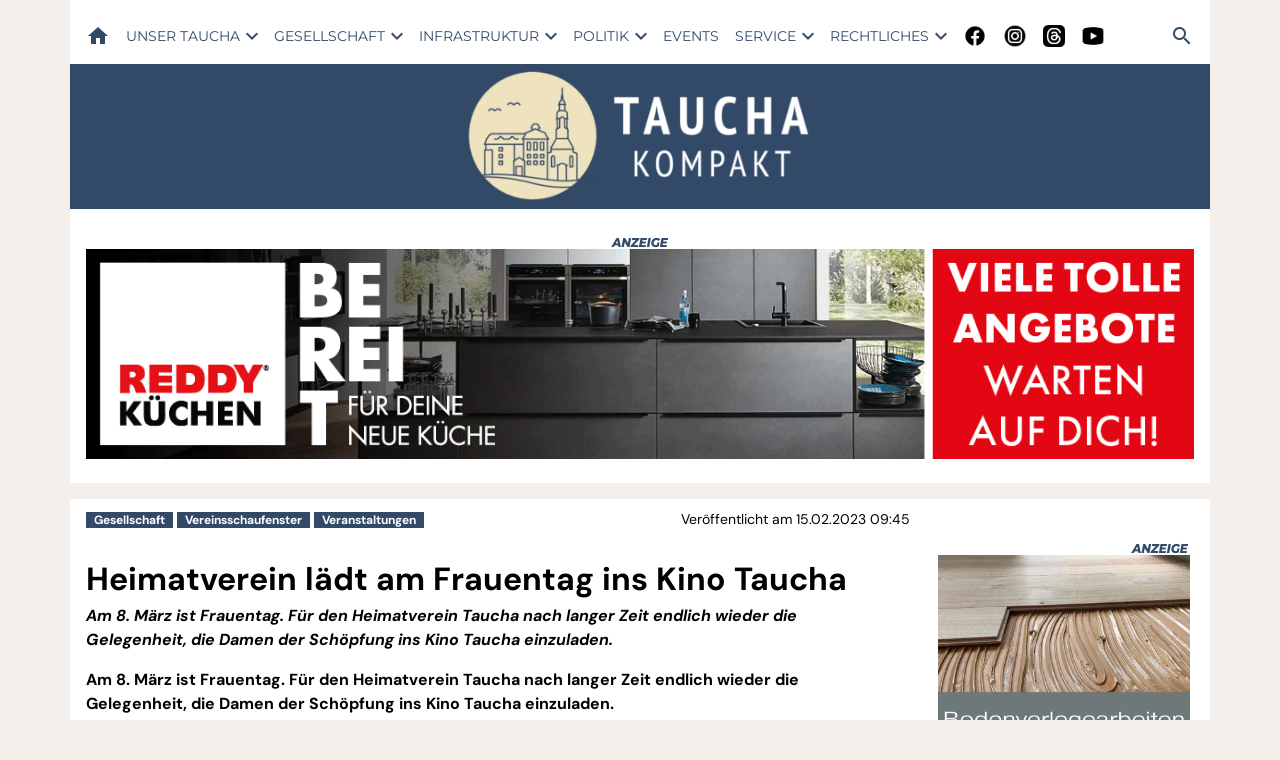

--- FILE ---
content_type: text/html; charset=utf-8
request_url: https://www.taucha-kompakt.de/2023/heimatverein-laedt-am-frauentag-ins-kino-taucha/
body_size: 41762
content:
<!DOCTYPE html><!--suppress HtmlUnknownTarget --><html lang="de"><head><link _ngcontent-ng-c1151818505="" rel="preload" href="/api/asset/public/media/N-RQVh-YJrQBUoou-GZB1rSBNIYUT1dsHlOXPmVnKzRFwkHVd7qWpIS6gOmcpzYy72d796CqewYK2FWivhNfafvmaiVepImrPC2vQXmBVbkpLJvXenIzCyikULwK_Axg7b57LtfVt6ypC40b4-ibaA==?cropmode=expand&amp;width=1200&amp;format=webp" crossorigin="anonymous" as="image"><link _ngcontent-ng-c1151818505="" rel="preload" href="/api/asset/public/media/N-RQVh-YJrQBUoou-GZB1rSBNIYUT1dsHlOXPmVnKzRFwkHVd7qWpIS6gOmcpzYy72d796CqewYK2FWivhNfafvmaiVepImrPC2vQXmBVbkpLJvXenIzCyikULwK_Axg7b57LtfVt6ypC40b4-ibaA==?cropmode=expand&amp;width=1200&amp;format=webp" crossorigin="anonymous" as="image"><link _ngcontent-ng-c1151818505="" rel="preload" href="/api/asset/public/media/N-RQVh-YJrQBUoou-GZB1rSBNIYUT1dsHlOXPmVnKzRFwkHVd7qWpIS6gOmcpzYy72d796CqewYK2FWivhNfafvmaiVepImrPC2vQXmBVbkpLJvXenIzCyikULwK_Axg7b57LtfVt6ypC40b4-ibaA==?cropmode=expand&amp;width=1200&amp;format=webp" crossorigin="anonymous" as="image">
  <meta charset="utf-8">
  <title>Heimatverein lädt am Frauentag ins Kino Taucha | Taucha kompakt </title>
  <meta name="viewport" content="width=device-width, initial-scale=1">
  <style>body {display: none;}</style>
  <!-- Consentmanager -->  
<link rel="preconnect" href="https://b.delivery.consentmanager.net">
<link rel="preconnect" href="https://cdn.consentmanager.net">
<script type="text/javascript" data-cmp-ab="1" src="https://cdn.consentmanager.net/delivery/autoblocking/66bd1d13a19be.js" data-cmp-host="b.delivery.consentmanager.net" data-cmp-cdn="cdn.consentmanager.net" data-cmp-codesrc="1"></script>

<!-- script>if(!("gdprAppliesGlobally" in window)){window.gdprAppliesGlobally=true}if(!("cmp_id" in window)||window.cmp_id<1){window.cmp_id=0}if(!("cmp_cdid" in window)){window.cmp_cdid="66bd1d13a19be"}if(!("cmp_params" in window)){window.cmp_params=""}if(!("cmp_host" in window)){window.cmp_host="b.delivery.consentmanager.net"}if(!("cmp_cdn" in window)){window.cmp_cdn="cdn.consentmanager.net"}if(!("cmp_proto" in window)){window.cmp_proto="https:"}if(!("cmp_codesrc" in window)){window.cmp_codesrc="1"}window.cmp_getsupportedLangs=function(){var b=["DE","EN","FR","IT","NO","DA","FI","ES","PT","RO","BG","ET","EL","GA","HR","LV","LT","MT","NL","PL","SV","SK","SL","CS","HU","RU","SR","ZH","TR","UK","AR","BS"];if("cmp_customlanguages" in window){for(var a=0;a<window.cmp_customlanguages.length;a++){b.push(window.cmp_customlanguages[a].l.toUpperCase())}}return b};window.cmp_getRTLLangs=function(){var a=["AR"];if("cmp_customlanguages" in window){for(var b=0;b<window.cmp_customlanguages.length;b++){if("r" in window.cmp_customlanguages[b]&&window.cmp_customlanguages[b].r){a.push(window.cmp_customlanguages[b].l)}}}return a};window.cmp_getlang=function(j){if(typeof(j)!="boolean"){j=true}if(j&&typeof(cmp_getlang.usedlang)=="string"&&cmp_getlang.usedlang!==""){return cmp_getlang.usedlang}var g=window.cmp_getsupportedLangs();var c=[];var f=location.hash;var e=location.search;var a="languages" in navigator?navigator.languages:[];if(f.indexOf("cmplang=")!=-1){c.push(f.substr(f.indexOf("cmplang=")+8,2).toUpperCase())}else{if(e.indexOf("cmplang=")!=-1){c.push(e.substr(e.indexOf("cmplang=")+8,2).toUpperCase())}else{if("cmp_setlang" in window&&window.cmp_setlang!=""){c.push(window.cmp_setlang.toUpperCase())}else{if(a.length>0){for(var d=0;d<a.length;d++){c.push(a[d])}}}}}if("language" in navigator){c.push(navigator.language)}if("userLanguage" in navigator){c.push(navigator.userLanguage)}var h="";for(var d=0;d<c.length;d++){var b=c[d].toUpperCase();if(g.indexOf(b)!=-1){h=b;break}if(b.indexOf("-")!=-1){b=b.substr(0,2)}if(g.indexOf(b)!=-1){h=b;break}}if(h==""&&typeof(cmp_getlang.defaultlang)=="string"&&cmp_getlang.defaultlang!==""){return cmp_getlang.defaultlang}else{if(h==""){h="EN"}}h=h.toUpperCase();return h};(function(){var y=document;var z=y.getElementsByTagName;var j=window;var r="";var b="_en";if("cmp_getlang" in j){r=j.cmp_getlang().toLowerCase();if("cmp_customlanguages" in j){var g=j.cmp_customlanguages;for(var u=0;u<g.length;u++){if(g[u].l.toLowerCase()==r){r="en";break}}}b="_"+r}function A(e,D){e+="=";var d="";var m=e.length;var i=location;var E=i.hash;var w=i.search;var s=E.indexOf(e);var C=w.indexOf(e);if(s!=-1){d=E.substring(s+m,9999)}else{if(C!=-1){d=w.substring(C+m,9999)}else{return D}}var B=d.indexOf("&");if(B!=-1){d=d.substring(0,B)}return d}var n=("cmp_proto" in j)?j.cmp_proto:"https:";if(n!="http:"&&n!="https:"){n="https:"}var h=("cmp_ref" in j)?j.cmp_ref:location.href;if(h.length>300){h=h.substring(0,300)}var k=y.createElement("script");k.setAttribute("data-cmp-ab","1");var c=A("cmpdesign","cmp_design" in j?j.cmp_design:"");var f=A("cmpregulationkey","cmp_regulationkey" in j?j.cmp_regulationkey:"");var v=A("cmpgppkey","cmp_gppkey" in j?j.cmp_gppkey:"");var p=A("cmpatt","cmp_att" in j?j.cmp_att:"");k.src=n+"//"+j.cmp_host+"/delivery/cmp.php?"+("cmp_id" in j&&j.cmp_id>0?"id="+j.cmp_id:"")+("cmp_cdid" in j?"&cdid="+j.cmp_cdid:"")+"&h="+encodeURIComponent(h)+(c!=""?"&cmpdesign="+encodeURIComponent(c):"")+(f!=""?"&cmpregulationkey="+encodeURIComponent(f):"")+(v!=""?"&cmpgppkey="+encodeURIComponent(v):"")+(p!=""?"&cmpatt="+encodeURIComponent(p):"")+("cmp_params" in j?"&"+j.cmp_params:"")+(y.cookie.length>0?"&__cmpfcc=1":"")+"&l="+r.toLowerCase()+"&o="+(new Date()).getTime();k.type="text/javascript";k.async=true;if(y.currentScript&&y.currentScript.parentElement){y.currentScript.parentElement.appendChild(k)}else{if(y.body){y.body.appendChild(k)}else{var q=["body","div","span","script","head"];for(var u=0;u<q.length;u++){var x=z(q[u]);if(x.length>0){x[0].appendChild(k);break}}}}var o="js";var t=A("cmpdebugunminimized","cmpdebugunminimized" in j?j.cmpdebugunminimized:0)>0?"":".min";var a=A("cmpdebugcoverage","cmp_debugcoverage" in j?j.cmp_debugcoverage:"");if(a=="1"){o="instrumented";t=""}var k=y.createElement("script");k.src=n+"//"+j.cmp_cdn+"/delivery/"+o+"/cmp"+b+t+".js";k.type="text/javascript";k.setAttribute("data-cmp-ab","1");k.async=true;if(y.currentScript&&y.currentScript.parentElement){y.currentScript.parentElement.appendChild(k)}else{if(y.body){y.body.appendChild(k)}else{var x=z("body");if(x.length==0){x=z("div")}if(x.length==0){x=z("span")}if(x.length==0){x=z("ins")}if(x.length==0){x=z("script")}if(x.length==0){x=z("head")}if(x.length>0){x[0].appendChild(k)}}}})();window.cmp_addFrame=function(b){if(!window.frames[b]){if(document.body){var a=document.createElement("iframe");a.style.cssText="display:none";if("cmp_cdn" in window&&"cmp_ultrablocking" in window&&window.cmp_ultrablocking>0){a.src="//"+window.cmp_cdn+"/delivery/empty.html"}a.name=b;a.setAttribute("title","Intentionally hidden, please ignore");a.setAttribute("role","none");a.setAttribute("tabindex","-1");document.body.appendChild(a)}else{window.setTimeout(window.cmp_addFrame,10,b)}}};window.cmp_rc=function(c,b){var j=document.cookie;var g="";var e=0;var f=false;while(j!=""&&e<100){e++;while(j.substr(0,1)==" "){j=j.substr(1,j.length)}var h=j.substring(0,j.indexOf("="));if(j.indexOf(";")!=-1){var k=j.substring(j.indexOf("=")+1,j.indexOf(";"))}else{var k=j.substr(j.indexOf("=")+1,j.length)}if(c==h){g=k;f=true}var d=j.indexOf(";")+1;if(d==0){d=j.length}j=j.substring(d,j.length)}if(!f&&typeof(b)=="string"){g=b}return(g)};window.cmp_stub=function(){var a=arguments;__cmp.a=__cmp.a||[];if(!a.length){return __cmp.a}else{if(a[0]==="ping"){if(a[1]===2){a[2]({gdprApplies:gdprAppliesGlobally,cmpLoaded:false,cmpStatus:"stub",displayStatus:"hidden",apiVersion:"2.2",cmpId:31},true)}else{a[2](false,true)}}else{if(a[0]==="getUSPData"){a[2]({version:1,uspString:window.cmp_rc("__cmpccpausps","1---")},true)}else{if(a[0]==="getTCData"){__cmp.a.push([].slice.apply(a))}else{if(a[0]==="addEventListener"||a[0]==="removeEventListener"){__cmp.a.push([].slice.apply(a))}else{if(a.length==4&&a[3]===false){a[2]({},false)}else{__cmp.a.push([].slice.apply(a))}}}}}}};window.cmp_gpp_ping=function(){return{gppVersion:"1.1",cmpStatus:"stub",cmpDisplayStatus:"hidden",signalStatus:"not ready",supportedAPIs:["5:tcfcav1","7:usnat","8:usca","9:usva","10:usco","11:usut","12:usct"],cmpId:31,sectionList:[],applicableSections:[0],gppString:"",parsedSections:{}}};window.cmp_gppstub=function(){var c=arguments;__gpp.q=__gpp.q||[];if(!c.length){return __gpp.q}var h=c[0];var g=c.length>1?c[1]:null;var f=c.length>2?c[2]:null;var a=null;var j=false;if(h==="ping"){a=window.cmp_gpp_ping();j=true}else{if(h==="addEventListener"){__gpp.e=__gpp.e||[];if(!("lastId" in __gpp)){__gpp.lastId=0}__gpp.lastId++;var d=__gpp.lastId;__gpp.e.push({id:d,callback:g});a={eventName:"listenerRegistered",listenerId:d,data:true,pingData:window.cmp_gpp_ping()};j=true}else{if(h==="removeEventListener"){__gpp.e=__gpp.e||[];a=false;for(var e=0;e<__gpp.e.length;e++){if(__gpp.e[e].id==f){__gpp.e[e].splice(e,1);a=true;break}}j=true}else{__gpp.q.push([].slice.apply(c))}}}if(a!==null&&typeof(g)==="function"){g(a,j)}};window.cmp_msghandler=function(d){var a=typeof d.data==="string";try{var c=a?JSON.parse(d.data):d.data}catch(f){var c=null}if(typeof(c)==="object"&&c!==null&&"__cmpCall" in c){var b=c.__cmpCall;window.__cmp(b.command,b.parameter,function(h,g){var e={__cmpReturn:{returnValue:h,success:g,callId:b.callId}};d.source.postMessage(a?JSON.stringify(e):e,"*")})}if(typeof(c)==="object"&&c!==null&&"__uspapiCall" in c){var b=c.__uspapiCall;window.__uspapi(b.command,b.version,function(h,g){var e={__uspapiReturn:{returnValue:h,success:g,callId:b.callId}};d.source.postMessage(a?JSON.stringify(e):e,"*")})}if(typeof(c)==="object"&&c!==null&&"__tcfapiCall" in c){var b=c.__tcfapiCall;window.__tcfapi(b.command,b.version,function(h,g){var e={__tcfapiReturn:{returnValue:h,success:g,callId:b.callId}};d.source.postMessage(a?JSON.stringify(e):e,"*")},b.parameter)}if(typeof(c)==="object"&&c!==null&&"__gppCall" in c){var b=c.__gppCall;window.__gpp(b.command,function(h,g){var e={__gppReturn:{returnValue:h,success:g,callId:b.callId}};d.source.postMessage(a?JSON.stringify(e):e,"*")},"parameter" in b?b.parameter:null,"version" in b?b.version:1)}};window.cmp_setStub=function(a){if(!(a in window)||(typeof(window[a])!=="function"&&typeof(window[a])!=="object"&&(typeof(window[a])==="undefined"||window[a]!==null))){window[a]=window.cmp_stub;window[a].msgHandler=window.cmp_msghandler;window.addEventListener("message",window.cmp_msghandler,false)}};window.cmp_setGppStub=function(a){if(!(a in window)||(typeof(window[a])!=="function"&&typeof(window[a])!=="object"&&(typeof(window[a])==="undefined"||window[a]!==null))){window[a]=window.cmp_gppstub;window[a].msgHandler=window.cmp_msghandler;window.addEventListener("message",window.cmp_msghandler,false)}};window.cmp_addFrame("__cmpLocator");if(!("cmp_disableusp" in window)||!window.cmp_disableusp){window.cmp_addFrame("__uspapiLocator")}if(!("cmp_disabletcf" in window)||!window.cmp_disabletcf){window.cmp_addFrame("__tcfapiLocator")}if(!("cmp_disablegpp" in window)||!window.cmp_disablegpp){window.cmp_addFrame("__gppLocator")}window.cmp_setStub("__cmp");if(!("cmp_disabletcf" in window)||!window.cmp_disabletcf){window.cmp_setStub("__tcfapi")}if(!("cmp_disableusp" in window)||!window.cmp_disableusp){window.cmp_setStub("__uspapi")}if(!("cmp_disablegpp" in window)||!window.cmp_disablegpp){window.cmp_setGppStub("__gpp")};</script -->

<meta name="google-site-verification" content="bNPqY-Hy_jQ0C-FRWwed68JnKPg-8DTSKGeHS6VwFwA" />

<!--NetPoint -->
<script type='text/javascript'>window.ADNPM = window.ADNPM || {};ADNPM.cmd = ADNPM.cmd || [];</script>
<script type='text/javascript' src='https://cdn.netpoint-media.de/1270829.js' async='async'></script>

<!-- Linkhouse -->
<meta name="lh-site-verification" content="7d35e53ceb12ae2c3ade" />

<!-- Steady -->
<script type="text/javascript" src="https://steadyhq.com/widget_loader/30c8436e-e31c-43d1-986c-8d4acd5844bc"></script>

<!-- Taboola -->
<script type="text/javascript">
   window._taboola = window._taboola || [];
   _taboola.push({article:'auto'});
   !function (e, f, u, i) {
	if (!document.getElementById(i)){
	  e.async = 1;
	  e.src = u;
	  e.id = i;
	  f.parentNode.insertBefore(e, f);
	}
   }(document.createElement('script'),
   document.getElementsByTagName('script')[0],
   '//cdn.taboola.com/libtrc/tauchamedia-tauchakompakt/loader.js',
   'tb_loader_script');
   if(window.performance && typeof window.performance.mark == 'function')
	{window.performance.mark('tbl_ic');}
</script>

<!-- Google tag (gtag.js) -->
<script async src="https://www.googletagmanager.com/gtag/js?id=G-R2JNJGG2NE"></script>
<script>
  window.dataLayer = window.dataLayer || [];
  function gtag(){dataLayer.push(arguments);}
  gtag('js', new Date());

  gtag('config', 'G-R2JNJGG2NE');
</script>

<script async type="application/javascript" src="https://news.google.com/swg/js/v1/swg-basic.js"></script>

<script type="application/ld+json">
    {
      "@context" : "https://schema.org",
      "@type" : "WebSite",
      "name" : "Taucha Kompakt",
      "alternateName" : "TK",
      "url" : "https://www.taucha-kompakt.de/"
    }
</script>

<script type='text/javascript'>
	window.addEventListener('pscpRessourceChange', e => console.log(e.detail));
</script>

  <link rel="icon" id="appIcon" type="image/x-icon" href="/api/asset/public/media/TUdReE9EUXdaVEV0TTJJNNbctXsm5cngn3g8dUH69G7bIF2QfdVV1SHq-HdLpSMmwDHGeADtbHRwcmx9Qp8XBxLq9do5Jge7KwpwpaYJfno-gI-VS_f513cyOHYA0ge66fzVRIl9QNd9ToprAy0eZg==?preset=favicon"><link rel="apple-touch-icon" href="/api/asset/public/media/TUdReE9EUXdaVEV0TTJJNNbctXsm5cngn3g8dUH69G7bIF2QfdVV1SHq-HdLpSMmwDHGeADtbHRwcmx9Qp8XBxLq9do5Jge7KwpwpaYJfno-gI-VS_f513cyOHYA0ge66fzVRIl9QNd9ToprAy0eZg==?preset=favicon">
  
<script type="text/javascript">
    const  settings = {"pageTitle":"Taucha kompakt ","favIconAssetUrl":"/api/asset/public/media/TUdReE9EUXdaVEV0TTJJNNbctXsm5cngn3g8dUH69G7bIF2QfdVV1SHq-HdLpSMmwDHGeADtbHRwcmx9Qp8XBxLq9do5Jge7KwpwpaYJfno-gI-VS_f513cyOHYA0ge66fzVRIl9QNd9ToprAy0eZg==?preset=favicon","mediaLabelAssetUrl":"/api/asset/public/media/Tm1NM1ptWTBNalV0TURaac5vpTr0U4hBFdZDz8K_GyQ44DEoXTwcmPr5cmeEOVR_mshgJ-qxsj50p8yVB1xFHNTuUJPz5uwsB4Hn4kk2_9q0CnHsp6PKwiZ9WYltM42-h4lUu_sCVtKMme3s_459QQ==","cropMode":"expand","showLink4ArticleTeasers":false,"showAdditionalInfos4ArticlePreviews":true,"showPreviewMetadata":true,"articleTeaserMaxLines":4,"articleTeaserLinkText":"","id2HtmlContent":{"2a200696-4f01-4fdb-8b4a-148bd0a240fb":"PGRpdiBjbGFzcz0iY29udGFpbmVyIj48ZGl2IGNsYXNzPSduZXRwb2ludF9iYW5uZXInPjwvZGl2PiA8L2Rpdj4=","d05d2c17-a9d7-4094-92a7-f14eabed075b":"PGRpdiBjbGFzcz0nbmV0cG9pbnRfc2t5c2NyYXBlcic+PC9kaXY+"},"articleButtonWidth":300,"articleButtonSpacing":25,"bfCacheValidityPeriod":60000,"resourceSeenEnabled":true,"wallDelay":1,"resourceChangeScript":"","assetUrls":["/download/assets/rewe-zufahrt-sommerfelder-taucha_05032025.pdf","/vorschau","/onesignalsdkworker.js","/download/assets/bauarbeiten-gaertnerweg_05032025.pdf","/ckn-test/vz-rewe-zufahrt-sommerfelder-taucha-auss_05032025.pdf"],"searchQueryPathPrefix":"/search/"};
    const  COOKIE_PROVIDERS = [];
    const  COOKIE_CONSENT_SETTINGS = {"type":"cookieConsentPresentationSettings","version":0,"title":"Datenschutz und Nutzungserlebnis","introduction":"Wir und unsere Partner verarbeiten und übermitteln personenbezogene Daten (z.B. Identifier und Browserdaten) für die nachfolgend beschriebenen Zwecke. Hierzu werden Cookies und andere Technologien zur Speicherung und zum Zugriff auf Ihrem Gerät eingesetzt. Wir tun dies, um unser Angebot zu verbessern und zu finanzieren. In diesem Zusammenhang können Daten außerhalb des EWR verarbeitet werden und auch Nutzungsprofile gebildet und mit Daten von anderen Angeboten angereichert werden.","footnote":"Indem Sie „Alle Akzeptieren“ klicken, stimmen Sie (jederzeit widerruflich) diesen Datenverarbeitungen freiwillig zu. Dies umfasst auch Ihre Einwilligung zur Datenverarbeitung außerhalb des EWR (Art. 49 (1) (a) DSGVO, Drittlandtransfer), wo das hohe europäische Datenschutzniveau nicht besteht. Unter „Einstellungen oder ablehnen“ können Sie Ihre Angaben ändern oder Datenverarbeitungen ablehnen. Diese Einstellungen können Sie jederzeit im Privacy Center anpassen.","placeHolderTitle":"Empfohlener redaktioneller Inhalt","placeHolderText":"An dieser Stelle finden Sie externe Inhalte von {PROVIDER_NAMES}. Zum Schutz Ihrer persönlichen Daten werden externe Einbindungen erst angezeigt, wenn Sie dies durch Klick auf \"Inhalte zulassen\" bestätigen:","placeHolderAllowOnce":"Inhalte von {PROVIDER_NAMES} einmalig zulassen","placeHolderAllowAlways":"Inhalte von {PROVIDER_NAMES} immer zulassen","placeHolderFootnote":"Ich bin damit einverstanden, dass mir externe Inhalte angezeigt werden. Damit werden personenbezogene Daten an Drittplattformen übermittelt. Mehr dazu in unserer Datenschutzerklärung."};
    const  CONSENT_MANAGER_SETTINGS = {"enabled":false,"externalType":null,"parameters":null};
    const  OBFUSCATE_PASSWORD = '4.11.2025';
    const  useDummyAds = false
    const device = {"os":"Mac","type":2,"isBot":true};
</script>
  
<script type="text/javascript">
    const  jwt = 'eyJhbGciOiJSUzI1NiJ9.eyJzY29wZSI6IiIsInNlc3Npb25JZCI6InV5b3FlelNvN180ZmFJLTI2R2Fua3NfMGs2ZXNNLVdlIiwiaXNzIjoiZSIsImV4cCI6MTc2NTAwMzkxMX0.[base64]';
</script>
<link rel="stylesheet" href="/styles-OUTL5BOX.css"><meta property="og:site_name" content="Taucha kompakt "><meta property="og:title" content="Heimatverein lädt am Frauentag ins Kino Taucha | Taucha kompakt "><meta property="twitter:card" content="summary"><meta property="twitter:title" content="Heimatverein lädt am Frauentag ins Kino Taucha | Taucha kompakt "><meta property="keywords" content="Veranstaltungen, Vereinsschaufenster, Gesellschaft"><meta property="og:url" content="https://www.taucha-kompakt.de/heimatverein-laedt-am-frauentag-ins-kino-taucha"><meta name="thumbnail" content="https://www.taucha-kompakt.de/api/asset/public/media/WWpZeU9XRTJOemN0WVRSamh9_F788IOactmPjqrw__6GKD2ut0_O9j7U0Np5n687-BizUdBesRMd1NIYH68x9A-4lCdD6akY78MnzGwSYhBDSPA6E1nutDsrqD4qmsdVrPlDh68O39orvhRienHoIQ==?preset=large16x9"><meta property="og:image" content="https://www.taucha-kompakt.de/api/asset/public/media/WWpZeU9XRTJOemN0WVRSamh9_F788IOactmPjqrw__6GKD2ut0_O9j7U0Np5n687-BizUdBesRMd1NIYH68x9A-4lCdD6akY78MnzGwSYhBDSPA6E1nutDsrqD4qmsdVrPlDh68O39orvhRienHoIQ==?preset=large16x9"><meta property="twitter:image" content="https://www.taucha-kompakt.de/api/asset/public/media/WWpZeU9XRTJOemN0WVRSamh9_F788IOactmPjqrw__6GKD2ut0_O9j7U0Np5n687-BizUdBesRMd1NIYH68x9A-4lCdD6akY78MnzGwSYhBDSPA6E1nutDsrqD4qmsdVrPlDh68O39orvhRienHoIQ==?preset=large16x9"><meta property="og:image:width" content="1600"><meta property="og:image:height" content="900"><meta property="og:type" content="article"><script type="application/ld+json">
{"@context":"https://schema.org","@type":"NewsArticle","headline":"Heimatverein lädt am Frauentag ins Kino Taucha","image":["https://www.taucha-kompakt.de/api/asset/public/media/WWpZeU9XRTJOemN0WVRSamh9_F788IOactmPjqrw__6GKD2ut0_O9j7U0Np5n687-BizUdBesRMd1NIYH68x9A-4lCdD6akY78MnzGwSYhBDSPA6E1nutDsrqD4qmsdVrPlDh68O39orvhRienHoIQ==?preset=large16x9"],"isAccessibleForFree":"True"}
</script><link rel="canonical" href="https://www.taucha-kompakt.de/heimatverein-laedt-am-frauentag-ins-kino-taucha"><meta name="description" content=" Am 8. März ist Frauentag. Für den Heimatverein Taucha nach langer Zeit endlich wieder die Gelegenheit, die Damen der Schöpfung ins Kino Taucha einzuladen."><meta property="og:description" content=" Am 8. März ist Frauentag. Für den Heimatverein Taucha nach langer Zeit endlich wieder die Gelegenheit, die Damen der Schöpfung ins Kino Taucha einzuladen."><meta property="twitter:description" content=" Am 8. März ist Frauentag. Für den Heimatverein Taucha nach langer Zeit endlich wieder die Gelegenheit, die Damen der Schöpfung ins Kino Taucha einzuladen."><meta name="robots" content="max-snippet:350, max-image-preview:large, max-video-preview:-1"><style ng-app-id="ng">[_nghost-ng-c1745235310]{--pscp-background-color: var(--pscp-app-background-color)}</style><style ng-app-id="ng">[_nghost-ng-c2071628769]{position:relative;display:block;pointer-events:none}[_nghost-ng-c2071628769]   .ngx-spinner[_ngcontent-ng-c2071628769]{transition:.35s linear all;display:block;position:absolute;top:5px;left:0px}[_nghost-ng-c2071628769]   .ngx-spinner[_ngcontent-ng-c2071628769]   .ngx-spinner-icon[_ngcontent-ng-c2071628769]{width:14px;height:14px;border:solid 2px transparent;border-top-color:inherit;border-left-color:inherit;border-radius:50%;-webkit-animation:_ngcontent-ng-c2071628769_loading-bar-spinner .4s linear infinite;animation:_ngcontent-ng-c2071628769_loading-bar-spinner .4s linear infinite}[_nghost-ng-c2071628769]   .ngx-bar[_ngcontent-ng-c2071628769]{transition:width .35s;position:absolute;top:0;left:0;width:100%;height:2px;border-bottom-right-radius:1px;border-top-right-radius:1px}[dir=rtl]   [_nghost-ng-c2071628769]   .ngx-bar[_ngcontent-ng-c2071628769]{right:0;left:unset}[fixed=true][_nghost-ng-c2071628769]{z-index:10002}[fixed=true][_nghost-ng-c2071628769]   .ngx-bar[_ngcontent-ng-c2071628769]{position:fixed}[fixed=true][_nghost-ng-c2071628769]   .ngx-spinner[_ngcontent-ng-c2071628769]{position:fixed;top:10px;left:10px}[dir=rtl]   [fixed=true][_nghost-ng-c2071628769]   .ngx-spinner[_ngcontent-ng-c2071628769]{right:10px;left:unset}@-webkit-keyframes _ngcontent-ng-c2071628769_loading-bar-spinner{0%{transform:rotate(0)}to{transform:rotate(360deg)}}@keyframes _ngcontent-ng-c2071628769_loading-bar-spinner{0%{transform:rotate(0)}to{transform:rotate(360deg)}}</style><style ng-app-id="ng">.cookie-consent{--bs-modal-width: calc(100% - 2 * var(--bs-modal-margin))}  .cookie-consent .modal-dialog-scrollable{height:initial}  .cookie-consent .preselected{background-color:var(--pscp-contrast-10pct)}  .cookie-consent .modal-body button{min-width:230px}  .cookie-consent .modal-footer button{min-width:230px}  .cookie-consent--details{display:flex!important;align-items:center}  .cookie-consent__main-dialog{display:flex;max-height:calc(100% - 2 * var(--bs-modal-margin));position:absolute;left:0;right:0;bottom:0}  .cookie-consent__details-dialog{display:flex;max-height:calc(100% - 2 * var(--bs-modal-margin))}  .cookie-consent__button-container-right{width:300px}  .cookie-consent__button-container-right button{width:100%}</style><style id="root-layout-styles">:root{--pscp-converge-rgb : var(--pscp-tint-rgb);--pscp-preview-container-rule-width : 1px;--pscp-app-background-color : #fff;--pscp-app-background-color-rgb : 255, 255, 255;--pscp-primary-color : #324a66;--pscp-secondary-color : #eee1b7;--pscp-preview-container-rule-color : #f5efeb;--pscp-main-navi-font : 14px Montserrat;--pscp-body-color : black;--pscp-preview-inner-gap : var(--pscp-space-m);--pscp-primary-color-rgb : 50, 74, 102;--pscp-body-background-color : #f5efeb;--pscp-body-color-rgb : 0, 0, 0;--pscp-body-background-color-rgb : 245, 239, 235;--pscp-subtitle-h3-font : bold 26px "Open Sans", sans-serif;--pscp-contrast-rgb : var(--pscp-shade-rgb);--pscp-subtitle-h4-font : bold 22px "Open Sans", sans-serif;--pscp-text-only-preview-headline-line-height : 1.0;--pscp-app-font-family : DM Sans;--pscp-preview-teaser-box-4_highlight-preview-background-color : #eee;}</style><style ng-app-id="ng">[_nghost-ng-c1002475742]{background-color:var(--pscp-background-color);color:var(--pscp-body-color)}</style><style ng-app-id="ng">.spacing-area[_ngcontent-ng-c2644146054]{background-color:var(--pscp-background-color)}</style><style ng-app-id="ng">.pscp-navigation{display:block;top:var(--pscp-sticky-navigation-position);z-index:var(--pscp-sticky-navigation-z-index)}  .pscp-navigation--sticky.pscp-navigation--sticky-scroll-independent{position:sticky}  .pscp-page-scroll-up .pscp-navigation--sticky{position:sticky}</style><style ng-app-id="ng">[_nghost-ng-c3929099043]{color:var(--pscp-font-color)}</style><style ng-app-id="ng">.scroll-to-top-button[_ngcontent-ng-c2693327316]{position:fixed;bottom:var(--pscp-size-m);right:var(--pscp-size-l);display:flex;border-radius:50%;padding:var(--pscp-space-sm);background:var(--pscp-primary-color);color:var(--pscp-primary-contrast-color);font-size:10px;visibility:hidden;opacity:0;transition-property:opacity,visibility;transition-delay:0s,.3s;transition-duration:.3s,0s;z-index:1030;-webkit-user-select:none;-ms-user-select:none;user-select:none}.show[_ngcontent-ng-c2693327316]{visibility:visible;opacity:1;transition-delay:0s,0s}@media (min-width: 576px){.scroll-to-top-button[_ngcontent-ng-c2693327316]{right:calc(50vw - var(--pscp-container-max-width) / 2 + var(--pscp-size-m))}}@media (min-width: 768px){.scroll-to-top-button[_ngcontent-ng-c2693327316]{right:calc(50vw - var(--pscp-container-max-width) / 2 + var(--pscp-size-m))}}@media (min-width: 992px){.scroll-to-top-button[_ngcontent-ng-c2693327316]{right:calc(50vw - var(--pscp-container-max-width) / 2 + var(--pscp-size-m))}}@media (min-width: 1200px){.scroll-to-top-button[_ngcontent-ng-c2693327316]{right:calc(50vw - var(--pscp-container-max-width) / 2 + var(--pscp-size-m))}}</style><style ng-app-id="ng">.media-area[_ngcontent-ng-c529105589]{color:var(--pscp-font-color);background-color:var(--pscp-background-color);margin-top:0!important;padding-top:var(--pscp-space-m)}</style><style ng-app-id="ng">[_nghost-ng-c614000224]{--l1-color: var(--pscp-font-color);--l1-background-color: var(--pscp-icon-image-navigation-dropdown-background-color, var(--pscp-background-color));--l1-hover-color: var(--pscp-link-hover-color);--l1-hover-background-color: transparent;--l1-text-transform: uppercase;--l1-navigation-entry-padding: var(--pscp-space-sm) var(--pscp-space-m);--l1-font: var(--pscp-main-navi-font, var(--pscp-app-font-family));--l2-color: var(--pscp-font-color);--l2-background-color: var(--l1-background-color);--l2-hover-color: var(--pscp-link-color);--l2-hover-background-color: var(--pscp-contrast-5pct);--l2-text-transform: initial;--l2-navigation-entry-padding: var(--pscp-space-xs) var(--pscp-space-lg);--l2-font: var(--pscp-main-navi-l2-font, var(--l1-font))}ul[_ngcontent-ng-c614000224]{margin:initial;padding:initial}li[_ngcontent-ng-c614000224]{list-style-type:none}.pscp-icon-image-navigation[_ngcontent-ng-c614000224]{position:relative;background-color:var(--pscp-background-color);display:grid;grid-template-columns:1fr auto 1fr;grid-template-rows:1fr;grid-template-areas:"icon logo dummy";gap:var(--pscp-gutter-x);-webkit-user-select:none;user-select:none}.pscp-icon-image-navigation__dropdown_anchor[_ngcontent-ng-c614000224]{position:absolute;width:var(--pscp-icon-image-navigation-dropdown-width, 100%);max-width:100%;top:100%;z-index:100;-webkit-backface-visibility:hidden;-webkit-transform-style:preserve-3d;backface-visibility:hidden;transform-style:preserve-3d;transition:none}@media screen and (min-width: 576px){.pscp-icon-image-navigation__dropdown_anchor[_ngcontent-ng-c614000224]{width:var(--pscp-icon-image-navigation-dropdown-width, auto)}}.pscp-icon-image-navigation__level-1[_ngcontent-ng-c614000224]{--pscp-font-color: var(--l1-color);--pscp-link-color: var(--l1-color);--dropdown-icon-color: var(--l1-color);--pscp-background-color: var(--l1-background-color);--pscp-link-hover-color: var(--l1-hover-color);--hover-background-color: var(--l1-hover-background-color);--text-transform: var(--l1-text-transform);--font: var(--l1-font);--pscp-navigation-entry-padding: var(--l1-navigation-entry-padding);background:var(--pscp-background-color);box-shadow:4px 4px 4px var(--pscp-contrast-30pct);width:100%}.pscp-icon-image-navigation__level-2[_ngcontent-ng-c614000224]{--pscp-font-color: var(--l2-color);--pscp-link-color: var(--l2-color);--pscp-background-color: var(--l2-background-color);--pscp-link-hover-color: var(--l2-hover-color);--hover-background-color: var(--l2-hover-background-color);--text-transform: var(--l2-text-transform);--font: var(--l2-font);--pscp-navigation-entry-padding: var(--l2-navigation-entry-padding);position:relative;margin:0;padding:0;border-radius:0;border:none;background:initial}.pscp-icon-image-navigation__menu-icon-holder[_ngcontent-ng-c614000224], .pscp-icon-image-navigation__right-icon-holder[_ngcontent-ng-c614000224], .pscp-icon-image-navigation__dummy-holder[_ngcontent-ng-c614000224]{min-height:0;display:flex;align-items:center}.pscp-icon-image-navigation__menu-icon-holder[_ngcontent-ng-c614000224]{grid-area:icon;justify-content:left;cursor:pointer;color:var(--pscp-font-color)}.pscp-icon-image-navigation__menu-icon-holder[_ngcontent-ng-c614000224]:hover{color:var(--pscp-link-hover-color)}.pscp-icon-image-navigation__dummy-holder[_ngcontent-ng-c614000224]{grid-area:dummy;visibility:hidden}.pscp-icon-image-navigation__right-icon-holder[_ngcontent-ng-c614000224]{height:100%;justify-content:right}.pscp-icon-image-navigation__image-holder[_ngcontent-ng-c614000224]{grid-area:logo;min-height:0;display:flex;align-items:center;justify-content:center}.pscp-icon-image-navigation__image[_ngcontent-ng-c614000224]{width:100%;height:100%;object-fit:contain;object-position:center}.pscp-icon-image-navigation__toggle[_ngcontent-ng-c614000224]{cursor:pointer;display:flex;align-items:center;margin-right:-4px}.pscp-icon-image-navigation__toggle[_ngcontent-ng-c614000224]:after{content:none}.pscp-icon-image-navigation__toggle-icon[_ngcontent-ng-c614000224]{--pscp-icon-font-size: 32px;color:var(--dropdown-icon-color);padding:var(--pscp-navigation-entry-padding);padding-left:0;padding-bottom:0;padding-top:0}.pscp-icon-image-navigation__item.pscp-icon-image-navigation__item--clicked[_ngcontent-ng-c614000224], .pscp-icon-image-navigation__item[_ngcontent-ng-c614000224]:hover{--pscp-link-color: var(--pscp-link-hover-color);background-color:var(--hover-background-color);--dropdown-icon-color: var(--pscp-link-hover-color)}.pscp-icon-image-navigation__text-and-toggle[_ngcontent-ng-c614000224]{display:flex;align-items:center}.pscp-icon-image-navigation__item-text[_ngcontent-ng-c614000224]{display:flex;flex-grow:1;text-transform:var(--text-transform);font:var(--font)}.pscp-icon-image-navigation__secondary-navigation[_ngcontent-ng-c614000224]{--pscp-background-color: var(--pscp-icon-image-navigation-secondary-background-color, var(--pscp-contrast-5pct));--pscp-link-color: var(--pscp-icon-image-navigation-secondary-font-color, var(--l1-color));--pscp-link-hover-color: var(--pscp-icon-image-navigation-secondary-hover-color, var(--l1-hover-color));--text-transform: initial;--font: var(--pscp-main-navi-secondary-font, var(--l1-font));background-color:var(--pscp-background-color);display:flex;align-items:center;justify-content:space-around;flex-wrap:wrap}</style><style ng-app-id="ng">.pscp-navigation-entry[_ngcontent-ng-c144899878]{-webkit-user-select:none;user-select:none;display:inline-flex;align-items:center;flex-wrap:nowrap;gap:var(--pscp-space-sm);cursor:pointer;padding:var(--pscp-navigation-entry-padding, 0);height:var(--pscp-navigation-entry-height, auto)}</style><style ng-app-id="ng">[_nghost-ng-c1660985467]{--l1-font: var(--pscp-main-navi-font, var(--pscp-app-font-family));--l1-color: var(--pscp-font-color);--l1-dropdown-icon-color: var(--pscp-font-color);--l1-background-color: var(--pscp-background-color);--l1-hover-color: var(--pscp-link-hover-color);--l1-hover-dropdown-icon-color: var(--pscp-link-hover-color);--l1-hover-background-color: var(--pscp-background-color);--l1-open-color: var(--l1-hover-color);--l1-open-background-color: var(--pscp-background-color);--l1-open-dropdown-icon-color: var(--l1-hover-color);--l1-entry-horizontal-padding: var(--pscp-space-sm);--l1-entry-vertical-padding: var(--pscp-space-sm);--l1-entry-height: auto;--l2-font: var(--pscp-main-navi-l2-font, var(--l1-font));--l2-color: var(--pscp-font-color);--l2-background-color: var(--pscp-background-color);--l2-hover-color: var(--pscp-link-hover-color);--l2-hover-background-color: var(--pscp-contrast-5pct);--l2-box-shadow-color: var(--pscp-contrast-30pct);--l2-box-shadow: 4px 4px 4px var(--l2-box-shadow-color);--l2-entry-horizontal-padding: var(--pscp-space-lg);--l2-entry-vertical-padding: var(--pscp-space-xs);--l2-entry-height: auto}.nav-level-1[_ngcontent-ng-c1660985467]{display:flex;flex-wrap:nowrap;width:100%;white-space:nowrap;-webkit-user-select:none;-moz-user-select:none;-ms-user-select:none;user-select:none;border-radius:var(--pscp-nav-top-border-radius, 0) var(--pscp-nav-top-border-radius, 0) 0 0;font:var(--l1-font);--pscp-font-color: var(--l1-color);--pscp-link-color: var(--l1-color);--dropdown-icon-color: var(--l1-dropdown-icon-color);--pscp-background-color: var(--l1-background-color);--pscp-link-hover-color: var(--l1-hover-color);--hover-dropdown-icon-color: var(--l1-hover-dropdown-icon-color);--hover-background-color: var(--l1-hover-background-color);--open-color: var(--l1-open-color);--open-background-color: var(--l1-open-background-color);--open-dropdown-icon-color: var(--l1-open-dropdown-icon-color);--pscp-navigation-entry-padding: var(--l1-entry-vertical-padding) var(--l1-entry-horizontal-padding);--pscp-navigation-entry-height: var(--l1-entry-height);background-color:var(--pscp-background-color)}.nav-level-2[_ngcontent-ng-c1660985467]{--pscp-font-color: var(--l2-color);--pscp-link-color: var(--l2-color);--pscp-background-color: var(--l2-background-color);--pscp-link-hover-color: var(--l2-hover-color);--hover-background-color: var(--l2-hover-background-color);--pscp-navigation-entry-padding: var(--l2-entry-vertical-padding) var(--l2-entry-horizontal-padding);--pscp-navigation-entry-height: var(--l2-entry-height);background-color:var(--pscp-background-color);box-shadow:var(--l2-box-shadow);margin-top:-2px!important;font:var(--l2-font)}.nav-level-1__left[_ngcontent-ng-c1660985467]{flex-shrink:0;overflow:hidden;max-width:100%}.nav-level-1__middle-wrapper[_ngcontent-ng-c1660985467]{position:relative;min-width:0;flex-shrink:1;flex-grow:1;display:flex}.nav-level-1__middle[_ngcontent-ng-c1660985467]{display:flex;overflow-y:scroll;max-width:100%;-ms-overflow-style:none;scrollbar-width:none}.nav-level-1__middle[_ngcontent-ng-c1660985467]::-webkit-scrollbar{display:none}.nav-level-1__right[_ngcontent-ng-c1660985467]{flex-shrink:0;overflow:hidden;max-width:100%}.nav-level-1__entries-container[_ngcontent-ng-c1660985467]{display:flex;flex-wrap:nowrap}.nav-level-1__entries-container[_ngcontent-ng-c1660985467] > *[_ngcontent-ng-c1660985467]{display:flex;align-items:center}.nav-level-1--scrolling[_ngcontent-ng-c1660985467]{pointer-events:none}.dropdown-item[_ngcontent-ng-c1660985467]{background-color:var(--pscp-background-color)}.dropdown-icon[_ngcontent-ng-c1660985467]{color:var(--dropdown-icon-color);display:flex;align-items:center;justify-content:center;cursor:pointer}.nav__item[_ngcontent-ng-c1660985467]{text-transform:var(--text-transform);background-color:var(--pscp-background-color)}.nav__item[_ngcontent-ng-c1660985467]:hover{--pscp-link-color: var(--pscp-link-hover-color);--dropdown-icon-color: var(--hover-dropdown-icon-color);--pscp-background-color: var(--hover-background-color)}.nav__item.nav__item--clicked[_ngcontent-ng-c1660985467], .nav__item.show[_ngcontent-ng-c1660985467]{--pscp-link-color: var(--open-color);--pscp-link-hover-color: var(--open-color);--pscp-font-color: var(--open-color);--dropdown-icon-color: var(--open-dropdown-icon-color);--pscp-background-color: var(--open-background-color)}.nav__level-1-item--first[_ngcontent-ng-c1660985467]{--pscp-navigation-entry-padding: var(--l1-entry-vertical-padding) var(--l1-entry-horizontal-padding) var(--l1-entry-vertical-padding) 0}.nav__level-1-item--last[_ngcontent-ng-c1660985467]{--pscp-navigation-entry-padding: var(--l1-entry-vertical-padding) 0 var(--l1-entry-vertical-padding) var(--l1-entry-horizontal-padding)}.nav__level-1-item--last[_ngcontent-ng-c1660985467]   .dropdown-button[_ngcontent-ng-c1660985467]{margin:0}.dropup[_ngcontent-ng-c1660985467], .dropright[_ngcontent-ng-c1660985467], .dropdown[_ngcontent-ng-c1660985467], .dropleft[_ngcontent-ng-c1660985467]{position:static}.dropdown-menu[_ngcontent-ng-c1660985467]{border:none;padding:0;border-radius:0}.dropdown-item[_ngcontent-ng-c1660985467]{padding:0}.dropdown-item[_ngcontent-ng-c1660985467]:active{color:var(--pscp-link-color)}.main[_ngcontent-ng-c1660985467]{position:relative}.fixed-nav-spacer[_ngcontent-ng-c1660985467]{height:37px}.scroll-button-left[_ngcontent-ng-c1660985467]{left:0;color:transparent;background:transparent;display:none;align-items:center;justify-content:center;position:absolute;top:0;bottom:0}.scroll-button-right[_ngcontent-ng-c1660985467]{right:0;color:transparent;background:transparent;display:none;align-items:center;justify-content:center;position:absolute;top:0;bottom:0}.scroll-button-left-visible[_ngcontent-ng-c1660985467]   .scroll-button-left[_ngcontent-ng-c1660985467]{color:var(--l1-color);background-color:var(--pscp-background-color);display:flex}.scroll-button-left-visible[_ngcontent-ng-c1660985467]   .scroll-button-left[_ngcontent-ng-c1660985467]:hover{color:var(--l1-hover-color)}.scroll-button-right-visible[_ngcontent-ng-c1660985467]   .scroll-button-right[_ngcontent-ng-c1660985467]{color:var(--l1-color);background-color:var(--pscp-background-color);display:flex}.scroll-button-right-visible[_ngcontent-ng-c1660985467]   .scroll-button-right[_ngcontent-ng-c1660985467]:hover{color:var(--l1-hover-color)}.dropdown-toggle[_ngcontent-ng-c1660985467]{cursor:pointer}.dropdown-toggle[_ngcontent-ng-c1660985467]:after{content:none}.dropdown-button[_ngcontent-ng-c1660985467]{margin-left:calc(-1 * var(--l1-entry-horizontal-padding));margin-right:calc(-6px + var(--l1-entry-horizontal-padding))}</style><style ng-app-id="ng">[_nghost-ng-c2189835443]{--pscp-border-color: var(--pscp-font-color);--pscp-border-width: thick}.search-bar[_ngcontent-ng-c2189835443]{display:flex;width:100%;border-color:var(--pscp-border-color);border-style:solid;border-width:var(--pscp-border-width)}.search-button[_ngcontent-ng-c2189835443]{display:flex;align-items:center;justify-content:space-around;border:none;background-color:var(--pscp-border-color);color:var(--pscp-background-color);width:40px;margin:-1px}.query-input[_ngcontent-ng-c2189835443]{border-style:none;color:var(--pscp-font-color);background-color:var(--pscp-background-color)}.query-input[_ngcontent-ng-c2189835443]:focus{outline:none!important}</style><style ng-app-id="ng">.header-area[_ngcontent-ng-c1152875137]{display:flex;justify-content:space-around;color:var(--pscp-font-color);background-color:var(--pscp-background-color)}img[_ngcontent-ng-c1152875137]{max-width:100%;object-fit:contain;object-position:center}</style><style ng-app-id="ng">[_nghost-ng-c1151818505]{width:100%;max-width:100%;display:flex;justify-content:center}.media[_ngcontent-ng-c1151818505]{display:block;position:relative;width:100%;max-width:100%}.media--show-hint[_ngcontent-ng-c1151818505]:after{content:"";position:absolute;left:0;top:calc(-1 * (var(--pscp-media-header-height) + var(--pscp-media-header-margin-bottom)));width:100%;height:var(--pscp-media-header-height);margin-bottom:var(--pscp-media-header-margin-bottom);z-index:1;background:var(--pscp-media-label-url) no-repeat bottom var(--_media-header-position);background-size:contain}.media__image[_ngcontent-ng-c1151818505]{width:100%;height:100%;object-fit:contain}.media--media-hint-left[_ngcontent-ng-c1151818505]{--_media-header-position: left}.media--media-hint-right[_ngcontent-ng-c1151818505]{--_media-header-position: right}.media--media-hint-center[_ngcontent-ng-c1151818505]{--_media-header-position: center}</style><style ng-app-id="ng">.pscp-article-layout-container{background-color:var(--pscp-background-color)}.pscp-article-layout-container>*:not(:first-child){display:none}
</style><style ng-app-id="ng">[_nghost-ng-c2365775005]{--color: currentColor}.separator-area[_ngcontent-ng-c2365775005]{background-color:var(--pscp-background-color)}.separator[_ngcontent-ng-c2365775005]{width:100%;background-color:var(--color)}</style><style ng-app-id="ng">@charset "UTF-8";@media (max-width: 575.98px){.d-xs-only-none[_ngcontent-ng-c1157656620]{display:none!important}}@media (min-width: 576px) and (max-width: 767.98px){.d-sm-only-none[_ngcontent-ng-c1157656620]{display:none!important}}@media (min-width: 768px) and (max-width: 991.98px){.d-md-only-none[_ngcontent-ng-c1157656620]{display:none!important}}@media (min-width: 992px) and (max-width: 1199.98px){.d-lg-only-none[_ngcontent-ng-c1157656620]{display:none!important}}@media (min-width: 1200px){.d-xl-only-none[_ngcontent-ng-c1157656620]{display:none!important}}@media (max-width: 767.98px){.d-xs-to-sm-none[_ngcontent-ng-c1157656620]{display:none!important}}@media (max-width: 991.98px){.d-xs-to-md-none[_ngcontent-ng-c1157656620]{display:none!important}}@media (max-width: 1199.98px){.d-xs-to-lg-none[_ngcontent-ng-c1157656620]{display:none!important}}[_nghost-ng-c1157656620]{--l1-font-size: var(--pscp-font-size-xs);--l2-font-size: var(--pscp-font-size-xxs)}.portal-footer[_ngcontent-ng-c1157656620]{color:var(--pscp-font-color);background-color:var(--pscp-background-color);position:relative;z-index:99}.portal-footer[_ngcontent-ng-c1157656620]   .first[_ngcontent-ng-c1157656620]{font-weight:700;font-size:var(--l1-font-size)}.portal-footer[_ngcontent-ng-c1157656620]   .second[_ngcontent-ng-c1157656620]{font-size:var(--l2-font-size)}.portal-footer[_ngcontent-ng-c1157656620]   .second[_ngcontent-ng-c1157656620]   [_ngcontent-ng-c1157656620]:not(:last-child):after{content:", "}</style><style ng-app-id="ng">@charset "UTF-8";@media (max-width: 575.98px){.d-xs-only-none[_ngcontent-ng-c1102243539]{display:none!important}}@media (min-width: 576px) and (max-width: 767.98px){.d-sm-only-none[_ngcontent-ng-c1102243539]{display:none!important}}@media (min-width: 768px) and (max-width: 991.98px){.d-md-only-none[_ngcontent-ng-c1102243539]{display:none!important}}@media (min-width: 992px) and (max-width: 1199.98px){.d-lg-only-none[_ngcontent-ng-c1102243539]{display:none!important}}@media (min-width: 1200px){.d-xl-only-none[_ngcontent-ng-c1102243539]{display:none!important}}@media (max-width: 767.98px){.d-xs-to-sm-none[_ngcontent-ng-c1102243539]{display:none!important}}@media (max-width: 991.98px){.d-xs-to-md-none[_ngcontent-ng-c1102243539]{display:none!important}}@media (max-width: 1199.98px){.d-xs-to-lg-none[_ngcontent-ng-c1102243539]{display:none!important}}  .asset-lightbox{--pscp-font-color: var(--pscp-asset-lightbox-font-color, var(--pscp-tint));--pscp-background-color: var(--pscp-asset-lightbox-background-color, var(--pscp-shade));--pscp-overlay-text-inner-width: var(--pscp-container-max-width);--pscp-overlay-text-text-align: center;--_horizontal-control-pos: 10px;--_control-size: 44px;--bs-modal-bg: var(--pscp-background-color);--bs-modal-color: var(--pscp-font-color);--swiper-navigation-color: var(--pscp-primary-color);--swiper-pagination-color: var(--pscp-primary-color);--swiper-navigation-size: var(--_control-size);--swiper-pagination-bullet-inactive-color: var(--pscp-primary-color)}  .asset-lightbox .swiper{height:100%}  .asset-lightbox .swiper-button-prev{left:var(--_horizontal-control-pos)}  .asset-lightbox .swiper-button-next{right:var(--_horizontal-control-pos)}  .asset-lightbox .swiper-pagination{top:0;bottom:initial!important}  .asset-lightbox .swiper.swiper__zooming app-overlay-text,   .asset-lightbox .swiper-slide-zoomed app-overlay-text{display:none}  .asset-lightbox__wrapper{position:relative;width:100%;height:100%}  .asset-lightbox__close-button{position:absolute;cursor:pointer;top:0;right:0;color:var(--pscp-primary-color);line-height:var(--pscp-font-size-m);--bs-btn-padding-x: 0;--bs-btn-padding-y: 0;--bs-btn-hover-border-color: transparent;z-index:2}  .asset-lightbox__close-button span.material-icons{--scale: 1.8;width:calc(var(--pscp-icon-font-size) * var(--scale));height:calc(var(--pscp-icon-font-size) * var(--scale));font-size:calc(var(--pscp-icon-font-size) * var(--scale))}</style><style ng-app-id="ng">.readProgress[_ngcontent-ng-c1775684364]{position:fixed;opacity:1;top:0;left:0;width:100%;height:40px;z-index:1000;background-color:var(--pscp-read-progress-color, var(--pscp-grey-3));transition:opacity .5s;display:flex;align-items:center;justify-content:center}.readProgress__bar[_ngcontent-ng-c1775684364]{position:absolute;left:35px}.readProgress__info[_ngcontent-ng-c1775684364]{color:var(--pscp-grey-1);font-size:10px;vertical-align:middle;cursor:default;z-index:1}.readProgress--hidden[_ngcontent-ng-c1775684364]{z-index:0;opacity:0;transition:opacity 0s;pointer-events:none}.pageBack__icon[_ngcontent-ng-c1775684364]{position:absolute;top:0;left:0;height:100%;aspect-ratio:1;display:flex;align-items:center;justify-content:center;overflow:hidden;color:var(--pscp-primary-contrast-color)}.pageBack__icon[_ngcontent-ng-c1775684364]   span[_ngcontent-ng-c1775684364]{overflow:hidden;cursor:pointer}</style><style ng-app-id="ng">.metadata-info[_ngcontent-ng-c1458499320]{white-space:nowrap;overflow:hidden;position:relative}.metadata-info[_ngcontent-ng-c1458499320] > a[_ngcontent-ng-c1458499320]{color:#fff}.metadata-info[_ngcontent-ng-c1458499320]:before{content:" ";width:var(--metadata-info-fader-width);height:100%;position:absolute;right:0;background:var(--pscp-background-color);mask-image:linear-gradient(to right,#0000,#000);-webkit-mask-image:linear-gradient(to right,rgba(0,0,0,0),rgb(0,0,0))}.metadata-info--location[_ngcontent-ng-c1458499320]{background-color:var(--pscp-primary-color)}.metadata-info--department[_ngcontent-ng-c1458499320], .metadata-info--tag[_ngcontent-ng-c1458499320], .metadata-info--person[_ngcontent-ng-c1458499320]{background-color:var(--pscp-contrast-60pct)}.date-info[_ngcontent-ng-c1458499320]{font-size:14px}</style><style ng-app-id="ng">[_nghost-ng-c3086137312]{-webkit-user-select:initial!important;user-select:initial!important}.headline__open-article-button[_ngcontent-ng-c3086137312]{display:inline-block;margin-left:var(--pscp-space-m)}</style><style ng-app-id="ng">.media-buttons--float-right[_ngcontent-ng-c3455783677]{width:100%}.media-buttons--float-right[_ngcontent-ng-c3455783677]   .media-buttons__button[_ngcontent-ng-c3455783677]{padding-bottom:var(--pscp-space-lg)}.media-buttons--inline[_ngcontent-ng-c3455783677]{--_button-width: 100%;display:flex;min-width:0;flex-wrap:wrap;justify-content:center;row-gap:var(--pscp-gutter-y);margin:0 calc(-.5 * var(--pscp-gutter-x))}.media-buttons--inline[_ngcontent-ng-c3455783677]   .media-buttons__button[_ngcontent-ng-c3455783677]{padding-left:calc(.5 * var(--pscp-gutter-x));padding-right:calc(.5 * var(--pscp-gutter-x));width:var(--_button-width)}@media screen and (min-width: 576px){.media-buttons--float-right[_ngcontent-ng-c3455783677]{float:right;width:var(--article-button-media-width)}.media-buttons--float-right[_ngcontent-ng-c3455783677]   .media-buttons__button[_ngcontent-ng-c3455783677]{padding-left:var(--pscp-space-xxl);padding-bottom:var(--pscp-space-lg)}}@media screen and (min-width: 768px){.media-buttons--inline[_ngcontent-ng-c3455783677]{--_button-width: 50% }}@media screen and (min-width: 992px){.media-buttons--inline[_ngcontent-ng-c3455783677]{--_button-width: calc(100% / 3)}}</style><style ng-app-id="ng">.spacing-area[_ngcontent-ng-c1549365185]{background-color:var(--pscp-background-color)}</style><style ng-app-id="ng">.article-subtitle-h3[_ngcontent-ng-c1972503889]{font:var(--pscp-subtitle-h3-font, 1.25rem var(--pscp-app-font-family));line-height:var(--pscp-subtitle-h3-line-height);color:var(--pscp-subtitle-h3-color, var(--pscp-font-color))}</style><style ng-app-id="ng">.asset-slider__image-wrapper[_ngcontent-ng-c940124436]{position:relative;width:100%;aspect-ratio:16/9}.asset-slider__image[_ngcontent-ng-c940124436]{cursor:pointer;width:100%;height:100%;object-fit:contain;object-position:center}.asset-slider__text-below-image[_ngcontent-ng-c940124436]{font-size:var(--pscp-font-size-xs);background-color:var(--pscp-contrast-10pct)}.asset-slider__right-text[_ngcontent-ng-c940124436], .asset-slider__text-below-image[_ngcontent-ng-c940124436], .asset-slider__overlay-text[_ngcontent-ng-c940124436], .asset-slider__overlay-text-with-icon[_ngcontent-ng-c940124436]{display:none}@media screen and (min-width: 768px){.asset-slider--desktop-two-lines-within-image[_ngcontent-ng-c940124436]   .asset-slider__overlay-text[_ngcontent-ng-c940124436]{display:initial}.asset-slider--desktop-underneath-image[_ngcontent-ng-c940124436]   .asset-slider__text-below-image[_ngcontent-ng-c940124436]{display:block}.asset-slider--desktop-right-of-image.asset-slider[_ngcontent-ng-c940124436]{display:grid;grid-auto-columns:1fr;grid-template-columns:1.6fr .4fr;grid-template-rows:1fr;gap:var(--pscp-space-lg)}.asset-slider--desktop-right-of-image.asset-slider[_ngcontent-ng-c940124436]   .asset-slider__swiper[_ngcontent-ng-c940124436]{grid-area:1/1/2/2}.asset-slider--desktop-right-of-image.asset-slider[_ngcontent-ng-c940124436]   .asset-slider__right-text[_ngcontent-ng-c940124436]{grid-area:1/2/2/3;margin-bottom:20px;font-size:var(--pscp-font-size-xs);display:flex;flex-wrap:nowrap;justify-content:space-between;align-items:flex-end}.asset-slider--desktop-right-of-image[_ngcontent-ng-c940124436]   .asset-slider__right-text[_ngcontent-ng-c940124436]{display:block}.asset-slider--desktop-icon-and-overlay[_ngcontent-ng-c940124436]   .asset-slider__overlay-text-with-icon[_ngcontent-ng-c940124436]{display:initial}}@media screen and (max-width: 767px){.asset-slider--mobile-two-lines-within-image[_ngcontent-ng-c940124436]   .asset-slider__overlay-text[_ngcontent-ng-c940124436]{display:initial}.asset-slider--mobile-underneath-image[_ngcontent-ng-c940124436]   .asset-slider__text-below-image[_ngcontent-ng-c940124436]{display:block}.asset-slider--mobile-right-of-image.asset-slider[_ngcontent-ng-c940124436]{display:grid;grid-auto-columns:1fr;grid-template-columns:1.6fr .4fr;grid-template-rows:1fr;gap:var(--pscp-space-lg)}.asset-slider--mobile-right-of-image.asset-slider[_ngcontent-ng-c940124436]   .asset-slider__swiper[_ngcontent-ng-c940124436]{grid-area:1/1/2/2}.asset-slider--mobile-right-of-image.asset-slider[_ngcontent-ng-c940124436]   .asset-slider__right-text[_ngcontent-ng-c940124436]{grid-area:1/2/2/3;margin-bottom:20px;font-size:var(--pscp-font-size-xs);display:flex;flex-wrap:nowrap;justify-content:space-between;align-items:flex-end}.asset-slider--mobile-right-of-image[_ngcontent-ng-c940124436]   .asset-slider__right-text[_ngcontent-ng-c940124436]{display:block}.asset-slider--mobile-icon-and-overlay[_ngcontent-ng-c940124436]   .asset-slider__overlay-text-with-icon[_ngcontent-ng-c940124436]{display:initial}}</style><style ng-app-id="ng">@keyframes _ngcontent-ng-c2234590565_delay-overflow{0%{overflow:hidden}}.overlay-text[_ngcontent-ng-c2234590565]{--line-height: 1.5em;--minimized-maximum-lines: 2;--maximized-maximum-lines: 99;--_outer-width: var(--pscp-overlay-text-outer-width, 100%);--_inner-width: var(--pscp-overlay-text-inner-width, 100%);--_text-align: var(--pscp-overlay-text-text-align, initial);--maximum-lines: var(--minimized-maximum-lines);line-height:var(--line-height);position:absolute;bottom:-1px;left:calc((100% - var(--_outer-width)) / 2);right:calc((100% - var(--_outer-width)) / 2);display:flex;justify-content:center;overflow:hidden;max-height:100%;z-index:1;-webkit-user-select:none;-moz-user-select:none;-ms-user-select:none;user-select:none}.overlay-text[_ngcontent-ng-c2234590565]:after{position:absolute;content:"";height:400%;left:0;right:0;bottom:0;z-index:-1;background:var(--pscp-background-color);mask-image:linear-gradient(0deg,#000,#0000);-webkit-mask-image:linear-gradient(0deg,rgb(0,0,0),rgba(0,0,0,0))}.overlay-text__inner-container[_ngcontent-ng-c2234590565]{position:relative;width:var(--_inner-width)}.overlay-text__button[_ngcontent-ng-c2234590565]{visibility:hidden}.overlay-text__button--visible[_ngcontent-ng-c2234590565]   .overlay-text__button[_ngcontent-ng-c2234590565]{visibility:visible}.overlay-text__maximized-icon[_ngcontent-ng-c2234590565]{display:none}.overlay-text__minimized-icon[_ngcontent-ng-c2234590565]{display:block}.overlay-text.overlay-text--maximized[_ngcontent-ng-c2234590565]{--maximum-lines: var(--maximized-maximum-lines);display:flex}.overlay-text.overlay-text--maximized[_ngcontent-ng-c2234590565]   .overlay-text__maximized-icon[_ngcontent-ng-c2234590565]{display:block}.overlay-text.overlay-text--maximized[_ngcontent-ng-c2234590565]   .overlay-text__minimized-icon[_ngcontent-ng-c2234590565]{display:none}.overlay-text.overlay-text--maximized[_ngcontent-ng-c2234590565]   .overlay-text__text-and-button[_ngcontent-ng-c2234590565]{max-height:100%;overflow:auto;animation:.2s _ngcontent-ng-c2234590565_delay-overflow}@media (hover: hover) and (pointer: fine){.overlay-text[_ngcontent-ng-c2234590565]:hover{--maximum-lines: var(--maximized-maximum-lines);display:flex}.overlay-text[_ngcontent-ng-c2234590565]:hover   .overlay-text__maximized-icon[_ngcontent-ng-c2234590565]{display:block}.overlay-text[_ngcontent-ng-c2234590565]:hover   .overlay-text__minimized-icon[_ngcontent-ng-c2234590565]{display:none}.overlay-text[_ngcontent-ng-c2234590565]:hover   .overlay-text__text-and-button[_ngcontent-ng-c2234590565]{max-height:100%;overflow:auto;animation:.2s delay-overflow}}.overlay-text__text-and-button[_ngcontent-ng-c2234590565]{position:relative}.overlay-text__text-and-button.overlay-text__text-and-button--check-overflow[_ngcontent-ng-c2234590565]{--maximum-lines: var(--minimized-maximum-lines);position:absolute;bottom:0;width:100%;visibility:hidden}.overlay-text__text-and-button.overlay-text__text-and-button--check-overflow[_ngcontent-ng-c2234590565]   *[_ngcontent-ng-c2234590565]{visibility:hidden!important}.overlay-text__text[_ngcontent-ng-c2234590565]{transition:max-height .2s ease;max-height:calc(var(--line-height) * var(--maximum-lines));min-height:calc(var(--line-height) * 1);text-align:var(--_text-align)}</style><style ng-app-id="ng">.overlay-text-with-icon[_ngcontent-ng-c838733973]{position:absolute;inset:0;background-color:var(--pscp-shade-80pct);color:var(--pscp-tint);padding:30px;opacity:0;transition:opacity .5s;pointer-events:none}.overlay-text-with-icon--show-text[_ngcontent-ng-c838733973]{pointer-events:auto;opacity:1}.overlay-text-with-icon__content[_ngcontent-ng-c838733973]{font-size:var(--pscp-font-size-xs);height:95%;overflow:auto}.overlay-text-with-icon__icon-open[_ngcontent-ng-c838733973]{position:absolute;right:20px;bottom:-16px;z-index:1;cursor:pointer;--pscp-icon-font-size: 35px;color:var(--pscp-font-color)}.overlay-text-with-icon__icon-open[_ngcontent-ng-c838733973]:after{position:absolute;content:"";background-color:var(--pscp-converge);inset:9px 12px 7px;z-index:-1}.overlay-text-with-icon__icon-close[_ngcontent-ng-c838733973]{position:absolute;left:50%;bottom:0;transform:translate(-50%);font-size:28px;z-index:1;cursor:pointer}</style><style ng-app-id="ng">[_nghost-ng-c3367872255]{max-width:100%;--pscp-background-color: var(--infobox-background);--pscp-preview-background-color: transparent;--headline-font-size: var(--pscp-font-size-lg)}.headline[_ngcontent-ng-c3367872255]{color:var(--pscp-primary-color);font-weight:700;font-size:var(--headline-font-size)}.preview-slider-area[_ngcontent-ng-c3367872255]{background-color:var(--pscp-background-color);color:var(--pscp-font-color)}</style><style ng-app-id="ng">.preview-slider__space-between-provider[_ngcontent-ng-c151907675]{width:var(--pscp-gutter-x)}.preview-slider__preview-holder[_ngcontent-ng-c151907675]{height:100%}[_ngcontent-ng-c151907675]:not(.swiper--auto-slides)   .swiper-wrapper-placeholder[_ngcontent-ng-c151907675]{display:flex;gap:var(--pscp-gutter-x)}[_ngcontent-ng-c151907675]:not(.swiper--auto-slides)   .swiper-wrapper-placeholder[_ngcontent-ng-c151907675] > *[_ngcontent-ng-c151907675]{flex:1;min-width:0;height:initial}[_ngcontent-ng-c151907675]:not(.swiper--auto-slides)   .swiper-wrapper-placeholder[_ngcontent-ng-c151907675] > *[_ngcontent-ng-c151907675]:nth-child(n+4){display:none}@media screen and (max-width: 991px){[_ngcontent-ng-c151907675]:not(.swiper--auto-slides)   .swiper-wrapper-placeholder[_ngcontent-ng-c151907675] > *[_ngcontent-ng-c151907675]:nth-child(n+3){display:none}}@media screen and (max-width: 767px){[_ngcontent-ng-c151907675]:not(.swiper--auto-slides)   .swiper-wrapper-placeholder[_ngcontent-ng-c151907675] > *[_ngcontent-ng-c151907675]:nth-child(n+2){display:none}}</style><style ng-app-id="ng">.author[_ngcontent-ng-c2119631707]{display:flex;flex-direction:row;flex-wrap:nowrap;gap:var(--pscp-space-m)}.author__image[_ngcontent-ng-c2119631707]{border-radius:50%;width:100px;aspect-ratio:1}.separator[_ngcontent-ng-c2119631707]{width:100px;margin-top:8px;margin-bottom:8px}.name[_ngcontent-ng-c2119631707]{position:relative;display:inline-block;font-size:var(--pscp-font-size-lg);font-weight:700}.profile[_ngcontent-ng-c2119631707]{font-size:var(--pscp-font-size-sm);color:var(--pscp-contrast-80pct)}.author__article-list-link[_ngcontent-ng-c2119631707]{font-size:var(--pscp-font-size-sm);color:var(--pscp-link-hover-color);font-weight:700}@media all and (max-width: 768px){.author-root[_ngcontent-ng-c2119631707]{clear:both}}</style><style ng-app-id="ng">.article-navigation[_ngcontent-ng-c1120269233]{position:relative;z-index:100}.article-navigation[_ngcontent-ng-c1120269233]   a[_ngcontent-ng-c1120269233]{font-size:.83em;white-space:nowrap}</style><style ng-app-id="ng">[_nghost-ng-c3652685864]{--_pscp-preview-background-color: var(--pscp-preview-high-prio-background-color, var(--pscp-preview-background-color, var(--pscp-preview-low-prio-background-color, var(--pscp-background-color))));min-width:0}</style><style ng-app-id="ng">[_nghost-ng-c3069325550]{--fading-width: var(--pscp-size-l);--teaser-multiline-ellipsis-limit: var(--article-teaser-max-lines, 7)}[_nghost-ng-c3069325550]:hover   .article-preview__teaser-text[_ngcontent-ng-c3069325550]{color:var(--pscp-font-color)}[_nghost-ng-c3069325550]:hover   h2[_ngcontent-ng-c3069325550], [_nghost-ng-c3069325550]:hover   h5[_ngcontent-ng-c3069325550]{color:var(--pscp-link-hover-color)}h2[_ngcontent-ng-c3069325550]{font-weight:700;font-size:var(--pscp-h5-font-size)}.article-preview[_ngcontent-ng-c3069325550]{overflow:hidden;background-color:var(--_pscp-preview-background-color);border-radius:var(--pscp-preview-outer-border-radius);height:100%}.article-preview__metadata-container[_ngcontent-ng-c3069325550]{--_default-margin-1: 0 0 var(--pscp-space-xs) 0;--_default-margin-2: var(--pscp-preview-text-margin, var(--_default-margin-1));margin:var(--pscp-preview-text-margin-image-top-text-bottom, var(--_default-margin-2))}.article-preview__image-container[_ngcontent-ng-c3069325550]{display:block;width:100%;aspect-ratio:var(--pscp-image-top-text-bottom-preview-aspect-ratio, 16/9);margin-bottom:var(--pscp-space-sm)}.article-preview__image[_ngcontent-ng-c3069325550]{width:100%;height:100%;object-fit:cover}.article-preview__link[_ngcontent-ng-c3069325550]{display:block;height:100%}.article-preview__text-wrapper[_ngcontent-ng-c3069325550]{margin:var(--pscp-preview-text-margin-image-top-text-bottom, var(--pscp-preview-text-margin))}.article-preview__text-wrapper[_ngcontent-ng-c3069325550]:empty{display:none}.article-preview__headline[_ngcontent-ng-c3069325550]{font:var(--pscp-preview-box-headline-common-font, var(--pscp-image-top-text-bottom-preview-headline-font))}.article-preview__teaser-text[_ngcontent-ng-c3069325550]{margin-top:var(--pscp-space-sm);--multiline-ellipsis-limit: var(--teaser-multiline-ellipsis-limit)}.article-preview__additional-infos[_ngcontent-ng-c3069325550]{margin-top:var(--pscp-space-xs)}</style><style ng-app-id="ng">@charset "UTF-8";[_nghost-ng-c506691150]{--metadata-info-font-size: var(--pscp-font-size-xs);--pscp-link-color: var(--pscp-primary-color);text-transform:uppercase;font-size:var(--metadata-info-font-size);font-weight:700;overflow:hidden;text-overflow:ellipsis;white-space:nowrap}.metadata-item[_ngcontent-ng-c506691150]:after{content:" \b7  "}.metadata-item[_ngcontent-ng-c506691150]:last-of-type:after{content:""}</style><style ng-app-id="ng">[_nghost-ng-c1771340454]{display:flex;flex-wrap:nowrap;justify-content:space-between;gap:var(--pscp-space-m);--pscp-icon-font-size: var(--pscp-font-size-sm)}.additional-info[_ngcontent-ng-c1771340454]{display:flex;align-items:center;gap:var(--pscp-space-xs);color:var(--pscp-contrast-70pct);font-size:var(--pscp-font-size-xs);white-space:nowrap;overflow:hidden;text-overflow:ellipsis;min-width:0}</style></head>
<body class="show-body-after-css-load"><!--nghm-->
<app-root ng-version="19.1.5" _nghost-ng-c1745235310="" style="--pscp-article-teaser-link-text : &quot;&gt; Weiter lesen&quot;;--pscp-media-label-url : url(&quot;/api/asset/public/media/Tm1NM1ptWTBNalV0TURaac5vpTr0U4hBFdZDz8K_GyQ44DEoXTwcmPr5cmeEOVR_mshgJ-qxsj50p8yVB1xFHNTuUJPz5uwsB4Hn4kk2_9q0CnHsp6PKwiZ9WYltM42-h4lUu_sCVtKMme3s_459QQ==&quot;);" class="" ngh="47" ng-server-context="ssr"><ngx-loading-bar _ngcontent-ng-c1745235310="" _nghost-ng-c2071628769="" fixed="true" style="color: var(--loading-bar-color);" ngh="0"><!----></ngx-loading-bar><app-fallback-h1 _ngcontent-ng-c1745235310="" ngh="1"><!----></app-fallback-h1><router-outlet _ngcontent-ng-c1745235310=""></router-outlet><app-root-layout ngh="46"><app-html-layout-part ngskiphydration="true" _nghost-ng-c1002475742=""><style>
hr {
   border-top: 1px solid #f5efeb;
   opacity:1;
}

.metadata-item {
    color: #324a67;
    font-size: 12px;
    font-weight: 100;
}

.article-preview__asset-badge-container::after {display: none !important;}

app-teaser-box-4-highlight-article-preview .article-preview__headline{
  --multiline-ellipsis-limit: 4!important;
}

app-full-width-media-layout-part-representation .media-area {
  margin-top: 0 !important;
  padding-top: var(--pscp-space-m);
}

.external-link {
  text-decoration: underline;
}


@media only screen and (min-width: 992px) {
/* Desktop Only */
   .container.article-layout-container {
        padding-right: var(--article-button-media-width);
    }
    .media-buttons--float-right {
         margin-right: -280px;
     }
    #taboola-below-article-thumbnails {
        width: calc(100% + var(--article-button-media-width));
     }
}

.article-leader {
    font-weight: bold;
    font-style: italic;
}

/** fixes the ad marker being too small **/
.vertical-media::after {
  width: 100% !important;
  background-position: right !important;
}


/**
  NetPoint Styling for PSCP
**/

/** adds ad markers to the netpoint delay loaded ads **/
.netpoint_outstream,
.netpoint_banner,
.netpoint_topbanner
/**.netpoint_rectangle**/
 {
  position: relative;
}

/** only display the marker, if the container was filled by netpoint **/
.netpoint_outstream:not(:empty)::after,
.netpoint_banner:not(:empty)::after,
.netpoint_topbanner:not(:empty)::after
/**.netpoint_rectangle:not(:empty)::after **/ 
{
  content: "";
  position: absolute;
  bottom: calc(100% + 1px);
  width: 100%;
  height: var(--pscp-media-header-height);
  background-size: contain;
}

/** ad marker image + position **/
.netpoint_topbanner::after,
.netpoint_outstream::after,
/** .netpoint_rectangle::after, **/
.netpoint_banner::after {
  background: var(--pscp-media-label-url) no-repeat center;
}

/** fixes the ad marker being inside the ads **/
.netpoint_skyscraper {
   margin-top: 15px;
}

</style></app-html-layout-part><app-media-layout-part ngh="3"><app-full-width-media-layout-part-representation _nghost-ng-c529105589="" ngh="2"><div _ngcontent-ng-c529105589="" class="vertical-media vertical-media--placement-vertical_right vertical-media--pos-fixed vertical-media--anchor-page_top"><div _ngcontent-ng-c529105589=""><div class="netpoint_skyscraper"></div></div><!----><!----><!----><!----></div><!----><!----><!----><!----></app-full-width-media-layout-part-representation><!----></app-media-layout-part><app-spacing-layout-part _nghost-ng-c2644146054="" class="d-xs-only-none d-sm-only-none" ngh="4"><div _ngcontent-ng-c2644146054="" class="container g-0 spacing-area pb-3"></div></app-spacing-layout-part><app-html-layout-part ngskiphydration="true" _nghost-ng-c1002475742=""><!--Banner Tag // Website: xxx.DE // Adslot: netpoint_layer // Layer, Interstitials, FloorAds // nur *einmal* einbinden -->
<div class="netpoint_layer"></div>
<!--Banner Tag // Website: xxx.DE // Adslot: netpoint_inimage // in image Anzeigen // nur *einmal* einbinden -->
<div class="netpoint_inimage"></div>
<!--Banner Tag // Website: xxx.DE // Adslot: netpoint_topbanner // 728x90, 800x250, 970x250 // nur *einmal über dem Content* einbinden --> 
<div class="container"><div class="netpoint_topbanner"></div> </div></app-html-layout-part><app-navigation-layout-part class="pscp-navigation d-md-only-none d-lg-only-none d-xl-only-none pscp-navigation--sticky" _nghost-ng-c2176914502="" style="--pscp-sticky-navigation-position : 0px;--pscp-sticky-navigation-z-index : 120;" ngh="9"><!----><!----><!----><app-icon-image-main-navigation-layout-part-representation _ngcontent-ng-c2176914502="" _nghost-ng-c614000224="" style="--bs-link-hover-color : white;--pscp-link-hover-color : white;--pscp-background-color : #324a67;--pscp-font-color : white;--pscp-link-color : white;--bs-link-color : white;" ngh="8"><nav _ngcontent-ng-c614000224="" class="pscp-icon-image-navigation container" style="height: 55px;"><div _ngcontent-ng-c614000224="" class="pscp-icon-image-navigation__menu-icon-holder"><span class="material-icons">menu</span></div><!----><div _ngcontent-ng-c614000224="" class="pscp-icon-image-navigation__image-holder"><a _ngcontent-ng-c614000224="" class="w-100 h-100" href="/"><img _ngcontent-ng-c614000224="" aria-label="Home" class="pscp-icon-image-navigation__image" src="/api/asset/public/media/TWpRMFpETmlZemN0WlRWapbhUVhd77aDa0QRRl5ky46UwXipnTQ6ehiE0Jc4d_j5hSMCY_3e9-ncmjiA1fP-M_4lhBlYmy26QIAcA9GI-kNcjhdeW7sXnnI_t4HdKI4cJMAq1YUxNIZwqS6UX-eHeA==?cropmode=expand&amp;preset=height100&amp;format=webp" alt="Taucha-Kompakt-Logo DarkMode"></a><span _ngcontent-ng-c614000224="" class="visually-hidden">Heimatverein lädt am Frauentag ins Kino Taucha | Taucha kompakt </span><!----></div><!----><!----><div _ngcontent-ng-c614000224="" class="pscp-icon-image-navigation__dummy-holder"><span class="material-icons">menu</span></div><!----><div _ngcontent-ng-c614000224="" class="pscp-icon-image-navigation__dropdown_anchor"><ul _ngcontent-ng-c614000224="" ngbdropdown="" class="pscp-icon-image-navigation__level-1 collapse"><li _ngcontent-ng-c614000224="" ngbdropdown="" class="pscp-icon-image-navigation__item"><div _ngcontent-ng-c614000224="" class="pscp-icon-image-navigation__text-and-toggle"><app-navigation-entry _ngcontent-ng-c614000224="" class="pscp-icon-image-navigation__item-text" _nghost-ng-c144899878="" ngh="5"><!----><a _ngcontent-ng-c144899878="" draggable="false" class="pscp-navigation-entry w-100" aria-label="Start" href="/"><span class="material-icons">home</span></a><!----><!----><!----><!----><!----></app-navigation-entry><!----><!----><!----></div><!----></li><li _ngcontent-ng-c614000224="" ngbdropdown="" class="pscp-icon-image-navigation__item"><div _ngcontent-ng-c614000224="" class="pscp-icon-image-navigation__text-and-toggle"><app-navigation-entry _ngcontent-ng-c614000224="" class="pscp-icon-image-navigation__item-text" _nghost-ng-c144899878="" ngh="5"><!----><a _ngcontent-ng-c144899878="" draggable="false" class="pscp-navigation-entry w-100" aria-label="Tauchscher 2025" href="/tauchscher">Tauchscher 2025</a><!----><!----><!----><!----><!----></app-navigation-entry><!----><!----><!----></div><!----></li><li _ngcontent-ng-c614000224="" ngbdropdown="" class="pscp-icon-image-navigation__item"><div _ngcontent-ng-c614000224="" class="pscp-icon-image-navigation__text-and-toggle"><app-navigation-entry _ngcontent-ng-c614000224="" class="pscp-icon-image-navigation__item-text" _nghost-ng-c144899878="" ngh="5"><!----><a _ngcontent-ng-c144899878="" draggable="false" class="pscp-navigation-entry w-100" aria-label="Schlagzeilen" href="/schlagzeilen">Schlagzeilen</a><!----><!----><!----><!----><!----></app-navigation-entry><!----><!----><!----></div><!----></li><li _ngcontent-ng-c614000224="" ngbdropdown="" class="pscp-icon-image-navigation__item"><div _ngcontent-ng-c614000224="" class="pscp-icon-image-navigation__text-and-toggle"><app-navigation-entry _ngcontent-ng-c614000224="" class="pscp-icon-image-navigation__item-text" _nghost-ng-c144899878="" ngh="5"><!----><a _ngcontent-ng-c144899878="" draggable="false" class="pscp-navigation-entry w-100" aria-label="Blaulicht kompakt" href="/ressort/taucha-kompakt$blaulicht-kompakt">Blaulicht kompakt</a><!----><!----><!----><!----><!----></app-navigation-entry><!----><!----><!----></div><!----></li><li _ngcontent-ng-c614000224="" ngbdropdown="" class="pscp-icon-image-navigation__item"><div _ngcontent-ng-c614000224="" class="pscp-icon-image-navigation__text-and-toggle"><app-navigation-entry _ngcontent-ng-c614000224="" class="pscp-icon-image-navigation__item-text" _nghost-ng-c144899878="" ngh="5"><!----><a _ngcontent-ng-c144899878="" draggable="false" class="pscp-navigation-entry w-100" aria-label="Gesellschaft" href="/gesellschaft">Gesellschaft</a><!----><!----><!----><!----><!----></app-navigation-entry><!----><!----><!----></div><!----></li><li _ngcontent-ng-c614000224="" ngbdropdown="" class="pscp-icon-image-navigation__item"><div _ngcontent-ng-c614000224="" class="pscp-icon-image-navigation__text-and-toggle"><app-navigation-entry _ngcontent-ng-c614000224="" class="pscp-icon-image-navigation__item-text" _nghost-ng-c144899878="" ngh="5"><!----><a _ngcontent-ng-c144899878="" draggable="false" class="pscp-navigation-entry w-100" aria-label="Infrastruktur" href="/ressort/infrastruktur">Infrastruktur</a><!----><!----><!----><!----><!----></app-navigation-entry><!----><!----><!----></div><!----></li><li _ngcontent-ng-c614000224="" ngbdropdown="" class="pscp-icon-image-navigation__item"><div _ngcontent-ng-c614000224="" class="pscp-icon-image-navigation__text-and-toggle"><app-navigation-entry _ngcontent-ng-c614000224="" class="pscp-icon-image-navigation__item-text" _nghost-ng-c144899878="" ngh="5"><!----><a _ngcontent-ng-c144899878="" draggable="false" class="pscp-navigation-entry w-100" aria-label="Politik" href="/politik">Politik</a><!----><!----><!----><!----><!----></app-navigation-entry><!----><!----><!----></div><!----></li><li _ngcontent-ng-c614000224="" ngbdropdown="" class="pscp-icon-image-navigation__item"><div _ngcontent-ng-c614000224="" class="pscp-icon-image-navigation__text-and-toggle"><app-navigation-entry _ngcontent-ng-c614000224="" class="pscp-icon-image-navigation__item-text" _nghost-ng-c144899878="" ngh="6"><!----><!----><a _ngcontent-ng-c144899878="" draggable="false" target="_blank" class="pscp-navigation-entry w-100" href="https://www.taucha-events.de/veranstaltungen" aria-label="Events">Events</a><!----><!----><!----><!----></app-navigation-entry><!----><!----><!----></div><!----></li><li _ngcontent-ng-c614000224="" ngbdropdown="" class="pscp-icon-image-navigation__item"><div _ngcontent-ng-c614000224="" class="pscp-icon-image-navigation__text-and-toggle"><app-navigation-entry _ngcontent-ng-c614000224="" class="pscp-icon-image-navigation__item-text" _nghost-ng-c144899878="" ngh="5"><!----><a _ngcontent-ng-c144899878="" draggable="false" class="pscp-navigation-entry w-100" aria-label="Stellenanzeigen" href="/ressort/taucha-kompakt$stellenanzeigen">Stellenanzeigen</a><!----><!----><!----><!----><!----></app-navigation-entry><!----><!----><!----></div><!----></li><li _ngcontent-ng-c614000224="" ngbdropdown="" class="pscp-icon-image-navigation__item"><div _ngcontent-ng-c614000224="" class="pscp-icon-image-navigation__text-and-toggle"><app-navigation-entry _ngcontent-ng-c614000224="" class="pscp-icon-image-navigation__item-text" _nghost-ng-c144899878="" ngh="6"><!----><!----><a _ngcontent-ng-c144899878="" draggable="false" target="_blank" class="pscp-navigation-entry w-100" href="https://lichter-in-sachsen.de" aria-label="Traueranzeigen Sachsen">Traueranzeigen Sachsen</a><!----><!----><!----><!----></app-navigation-entry><!----><!----><!----></div><!----></li><li _ngcontent-ng-c614000224="" ngbdropdown="" class="pscp-icon-image-navigation__item"><div _ngcontent-ng-c614000224="" class="pscp-icon-image-navigation__text-and-toggle"><app-navigation-entry _ngcontent-ng-c614000224="" class="pscp-icon-image-navigation__item-text" _nghost-ng-c144899878="" ngh="5"><!----><a _ngcontent-ng-c144899878="" draggable="false" class="pscp-navigation-entry w-100" aria-label="Kontakt" href="/kontakt">Kontakt</a><!----><!----><!----><!----><!----></app-navigation-entry><!----><!----><!----></div><!----></li><li _ngcontent-ng-c614000224="" ngbdropdown="" class="pscp-icon-image-navigation__item"><div _ngcontent-ng-c614000224="" class="pscp-icon-image-navigation__text-and-toggle"><app-navigation-entry _ngcontent-ng-c614000224="" class="pscp-icon-image-navigation__item-text" _nghost-ng-c144899878="" ngh="6"><!----><!----><a _ngcontent-ng-c144899878="" draggable="false" target="_blank" class="pscp-navigation-entry w-100" href="https://shop.taucha.media" aria-label="Shop">Shop</a><!----><!----><!----><!----></app-navigation-entry><!----><!----><!----></div><!----></li><li _ngcontent-ng-c614000224="" ngbdropdown="" class="pscp-icon-image-navigation__item"><div _ngcontent-ng-c614000224="" class="pscp-icon-image-navigation__text-and-toggle"><app-navigation-entry _ngcontent-ng-c614000224="" class="pscp-icon-image-navigation__item-text" _nghost-ng-c144899878="" ngh="7"><!----><!----><!----><a _ngcontent-ng-c144899878="" class="pscp-navigation-entry w-100" aria-label="Suche"><span class="material-icons">search</span></a><!----><!----><!----></app-navigation-entry><!----><!----><!----></div><!----></li><!----><ul _ngcontent-ng-c614000224="" class="pscp-icon-image-navigation__secondary-navigation"><li _ngcontent-ng-c614000224="" class="pscp-icon-image-navigation__item"><app-navigation-entry _ngcontent-ng-c614000224="" class="pscp-icon-image-navigation__item-text" _nghost-ng-c144899878="" ngh="5"><!----><a _ngcontent-ng-c144899878="" draggable="false" class="pscp-navigation-entry" aria-label="Datenschutzerklärung" href="/datenschutz">Datenschutzerklärung</a><!----><!----><!----><!----><!----></app-navigation-entry></li><li _ngcontent-ng-c614000224="" class="pscp-icon-image-navigation__item"><app-navigation-entry _ngcontent-ng-c614000224="" class="pscp-icon-image-navigation__item-text" _nghost-ng-c144899878="" ngh="5"><!----><a _ngcontent-ng-c144899878="" draggable="false" class="pscp-navigation-entry" aria-label="Über Taucha kompakt" href="/ueber-uns">Über Taucha kompakt</a><!----><!----><!----><!----><!----></app-navigation-entry></li><li _ngcontent-ng-c614000224="" class="pscp-icon-image-navigation__item"><app-navigation-entry _ngcontent-ng-c614000224="" class="pscp-icon-image-navigation__item-text" _nghost-ng-c144899878="" ngh="5"><!----><a _ngcontent-ng-c144899878="" draggable="false" class="pscp-navigation-entry" aria-label="Werbung buchen" href="/werbung-bei-taucha-kompakt">Werbung buchen</a><!----><!----><!----><!----><!----></app-navigation-entry></li><li _ngcontent-ng-c614000224="" class="pscp-icon-image-navigation__item"><app-navigation-entry _ngcontent-ng-c614000224="" class="pscp-icon-image-navigation__item-text" _nghost-ng-c144899878="" ngh="5"><!----><a _ngcontent-ng-c144899878="" draggable="false" class="pscp-navigation-entry" aria-label="Impressum" href="/impressum">Impressum</a><!----><!----><!----><!----><!----></app-navigation-entry></li><!----></ul><!----></ul><!----></div></nav><!----><!----></app-icon-image-main-navigation-layout-part-representation><!----><!----><!----></app-navigation-layout-part><app-navigation-layout-part class="pscp-navigation d-xs-only-none d-sm-only-none pscp-navigation--sticky pscp-navigation--sticky-scroll-independent" _nghost-ng-c2176914502="" style="--pscp-sticky-navigation-position : 0px;--pscp-sticky-navigation-z-index : 119;" ngh="12"><!----><!----><app-main-navigation-layout-part-representation _ngcontent-ng-c2176914502="" _nghost-ng-c1660985467="" style="--bs-link-hover-color : black;--pscp-link-hover-color : black;--pscp-font-color : #324a66;--pscp-link-color : #324a66;--bs-link-color : #324a66;" ngh="11"><!----><div _ngcontent-ng-c1660985467="" class="portal-spaced-out-main-navigation container no-left-entries"><div _ngcontent-ng-c1660985467="" class="nav-level-1"><!----><!----><div _ngcontent-ng-c1660985467="" class="nav-level-1__middle-wrapper"><button _ngcontent-ng-c1660985467="" class="icon-only-button scroll-button-left"><span class="material-icons">arrow_left</span></button><div _ngcontent-ng-c1660985467="" class="nav-level-1__middle"><div _ngcontent-ng-c1660985467="" ngbnav="" class="nav nav-level-1__entries-container nav-level-1--first-entry-no-padding-left" id="middleEntriesContainer" role="tablist"><div _ngcontent-ng-c1660985467="" display="dynamic" ngbdropdown="" ngbnavitem="" placement="bottom-left" class="nav-item nav__level-1-item nav__item nav__level-1-item--first" id="49082-bfb10349-a6d5-4f1a-b576-2b32d936f6d7-ngbDropdown"><div _ngcontent-ng-c1660985467="" ngbdropdownanchor="" class="dropdown-toggle" style="height: 100%; width: 0;" aria-expanded="false"></div><div _ngcontent-ng-c1660985467="" data-toggle="false"><app-navigation-entry _ngcontent-ng-c1660985467="" _nghost-ng-c144899878="" ngh="5"><!----><a _ngcontent-ng-c144899878="" draggable="false" class="pscp-navigation-entry d-flex" aria-label="Start" href="/"><span class="material-icons">home</span></a><!----><!----><!----><!----><!----></app-navigation-entry></div><!----><!----><!----><!----></div><!----><div _ngcontent-ng-c1660985467="" display="dynamic" ngbdropdown="" ngbnavitem="" placement="bottom-left" class="nav-item nav__level-1-item nav__item" id="49082-fabf8b4f-4e74-49a2-bf9f-57ce58ac5a19-ngbDropdown"><div _ngcontent-ng-c1660985467="" ngbdropdownanchor="" class="dropdown-toggle" style="height: 100%; width: 0;" aria-expanded="false"></div><!----><div _ngcontent-ng-c1660985467="" data-toggle="true"><app-navigation-entry _ngcontent-ng-c1660985467="" _nghost-ng-c144899878="" ngh="10"><a _ngcontent-ng-c144899878="" draggable="false" class="pscp-navigation-entry d-flex" aria-label="UNSER TAUCHA">UNSER TAUCHA</a><!----><!----><!----><!----><!----><!----></app-navigation-entry></div><!----><div _ngcontent-ng-c1660985467="" data-toggle="true" class="dropdown-icon"><span _ngcontent-ng-c1660985467="" class="material-icons dropdown-button">expand_more</span></div><!----><div _ngcontent-ng-c1660985467="" ngbdropdownmenu="" class="dropdown-menu nav-level-2 px-1 py-1"><!----></div><!----></div><!----><div _ngcontent-ng-c1660985467="" display="dynamic" ngbdropdown="" ngbnavitem="" placement="bottom-left" class="nav-item nav__level-1-item nav__item" id="49082-14d747cf-0a3c-4df5-99d0-5e0519cfa44b-ngbDropdown"><div _ngcontent-ng-c1660985467="" ngbdropdownanchor="" class="dropdown-toggle" style="height: 100%; width: 0;" aria-expanded="false"></div><div _ngcontent-ng-c1660985467="" data-toggle="false"><app-navigation-entry _ngcontent-ng-c1660985467="" _nghost-ng-c144899878="" ngh="5"><!----><a _ngcontent-ng-c144899878="" draggable="false" class="pscp-navigation-entry d-flex" aria-label="GESELLSCHAFT" href="/gesellschaft">GESELLSCHAFT</a><!----><!----><!----><!----><!----></app-navigation-entry></div><!----><!----><div _ngcontent-ng-c1660985467="" data-toggle="true" class="dropdown-icon"><span _ngcontent-ng-c1660985467="" class="material-icons dropdown-button">expand_more</span></div><!----><div _ngcontent-ng-c1660985467="" ngbdropdownmenu="" class="dropdown-menu nav-level-2 px-1 py-1"><!----></div><!----></div><!----><div _ngcontent-ng-c1660985467="" display="dynamic" ngbdropdown="" ngbnavitem="" placement="bottom-left" class="nav-item nav__level-1-item nav__item" id="49082-b5de6b06-70da-4497-87f3-5b30f0e27f2f-ngbDropdown"><div _ngcontent-ng-c1660985467="" ngbdropdownanchor="" class="dropdown-toggle" style="height: 100%; width: 0;" aria-expanded="false"></div><div _ngcontent-ng-c1660985467="" data-toggle="false"><app-navigation-entry _ngcontent-ng-c1660985467="" _nghost-ng-c144899878="" ngh="5"><!----><a _ngcontent-ng-c144899878="" draggable="false" class="pscp-navigation-entry d-flex" aria-label="INFRASTRUKTUR" href="/infrastruktur">INFRASTRUKTUR</a><!----><!----><!----><!----><!----></app-navigation-entry></div><!----><!----><div _ngcontent-ng-c1660985467="" data-toggle="true" class="dropdown-icon"><span _ngcontent-ng-c1660985467="" class="material-icons dropdown-button">expand_more</span></div><!----><div _ngcontent-ng-c1660985467="" ngbdropdownmenu="" class="dropdown-menu nav-level-2 px-1 py-1"><!----></div><!----></div><!----><div _ngcontent-ng-c1660985467="" display="dynamic" ngbdropdown="" ngbnavitem="" placement="bottom-left" class="nav-item nav__level-1-item nav__item" id="49082-5dde8b77-b003-4366-8d8b-726d7566c534-ngbDropdown"><div _ngcontent-ng-c1660985467="" ngbdropdownanchor="" class="dropdown-toggle" style="height: 100%; width: 0;" aria-expanded="false"></div><div _ngcontent-ng-c1660985467="" data-toggle="false"><app-navigation-entry _ngcontent-ng-c1660985467="" _nghost-ng-c144899878="" ngh="5"><!----><a _ngcontent-ng-c144899878="" draggable="false" class="pscp-navigation-entry d-flex" aria-label="POLITIK" href="/politik">POLITIK</a><!----><!----><!----><!----><!----></app-navigation-entry></div><!----><!----><div _ngcontent-ng-c1660985467="" data-toggle="true" class="dropdown-icon"><span _ngcontent-ng-c1660985467="" class="material-icons dropdown-button">expand_more</span></div><!----><div _ngcontent-ng-c1660985467="" ngbdropdownmenu="" class="dropdown-menu nav-level-2 px-1 py-1"><!----></div><!----></div><!----><div _ngcontent-ng-c1660985467="" display="dynamic" ngbdropdown="" ngbnavitem="" placement="bottom-left" class="nav-item nav__level-1-item nav__item" id="49082-3f8b2383-b1f1-4c77-974a-1a3f9f5e3f0f-ngbDropdown"><div _ngcontent-ng-c1660985467="" ngbdropdownanchor="" class="dropdown-toggle" style="height: 100%; width: 0;" aria-expanded="false"></div><div _ngcontent-ng-c1660985467="" data-toggle="false"><app-navigation-entry _ngcontent-ng-c1660985467="" _nghost-ng-c144899878="" ngh="6"><!----><!----><a _ngcontent-ng-c144899878="" draggable="false" target="_blank" class="pscp-navigation-entry d-flex" href="https://www.taucha-events.de/veranstaltungen" aria-label="EVENTS">EVENTS</a><!----><!----><!----><!----></app-navigation-entry></div><!----><!----><!----><!----></div><!----><div _ngcontent-ng-c1660985467="" display="dynamic" ngbdropdown="" ngbnavitem="" placement="bottom-left" class="nav-item nav__level-1-item nav__item" id="49082-2f4408ab-0c31-4cf8-9cb5-1a65ac0f36a5-ngbDropdown"><div _ngcontent-ng-c1660985467="" ngbdropdownanchor="" class="dropdown-toggle" style="height: 100%; width: 0;" aria-expanded="false"></div><!----><div _ngcontent-ng-c1660985467="" data-toggle="true"><app-navigation-entry _ngcontent-ng-c1660985467="" _nghost-ng-c144899878="" ngh="10"><a _ngcontent-ng-c144899878="" draggable="false" class="pscp-navigation-entry d-flex" aria-label="SERVICE">SERVICE</a><!----><!----><!----><!----><!----><!----></app-navigation-entry></div><!----><div _ngcontent-ng-c1660985467="" data-toggle="true" class="dropdown-icon"><span _ngcontent-ng-c1660985467="" class="material-icons dropdown-button">expand_more</span></div><!----><div _ngcontent-ng-c1660985467="" ngbdropdownmenu="" class="dropdown-menu nav-level-2 px-1 py-1"><!----></div><!----></div><!----><div _ngcontent-ng-c1660985467="" display="dynamic" ngbdropdown="" ngbnavitem="" placement="bottom-left" class="nav-item nav__level-1-item nav__item" id="49082-3a2f0504-2bf9-46af-9c72-1deb3c5df91a-ngbDropdown"><div _ngcontent-ng-c1660985467="" ngbdropdownanchor="" class="dropdown-toggle" style="height: 100%; width: 0;" aria-expanded="false"></div><!----><div _ngcontent-ng-c1660985467="" data-toggle="true"><app-navigation-entry _ngcontent-ng-c1660985467="" _nghost-ng-c144899878="" ngh="10"><a _ngcontent-ng-c144899878="" draggable="false" class="pscp-navigation-entry d-flex" aria-label="RECHTLICHES">RECHTLICHES</a><!----><!----><!----><!----><!----><!----></app-navigation-entry></div><!----><div _ngcontent-ng-c1660985467="" data-toggle="true" class="dropdown-icon"><span _ngcontent-ng-c1660985467="" class="material-icons dropdown-button">expand_more</span></div><!----><div _ngcontent-ng-c1660985467="" ngbdropdownmenu="" class="dropdown-menu nav-level-2 px-1 py-1"><!----></div><!----></div><!----><div _ngcontent-ng-c1660985467="" display="dynamic" ngbdropdown="" ngbnavitem="" placement="bottom-left" class="nav-item nav__level-1-item nav__item" id="49082-d1e0405c-053b-4991-8514-d2b22bf3a318-ngbDropdown"><div _ngcontent-ng-c1660985467="" ngbdropdownanchor="" class="dropdown-toggle" style="height: 100%; width: 0;" aria-expanded="false"></div><div _ngcontent-ng-c1660985467="" data-toggle="false"><app-navigation-entry _ngcontent-ng-c1660985467="" _nghost-ng-c144899878="" ngh="6"><!----><!----><a _ngcontent-ng-c144899878="" draggable="false" target="_blank" class="pscp-navigation-entry d-flex" href="https://www.facebook.com/tauchakompakt" aria-label="Facebook"><img src="/api/asset/public/media/fb7a0caa-84b2-45eb-8f9d-561e81d261ff;1.1?context=portal&amp;encrypted=false&amp;preset=width100" alt="Facebook" style="width:24px;"></a><!----><!----><!----><!----></app-navigation-entry></div><!----><!----><!----><!----></div><!----><div _ngcontent-ng-c1660985467="" display="dynamic" ngbdropdown="" ngbnavitem="" placement="bottom-left" class="nav-item nav__level-1-item nav__item" id="49082-f0af126d-79aa-456e-8b6c-3377f4d286be-ngbDropdown"><div _ngcontent-ng-c1660985467="" ngbdropdownanchor="" class="dropdown-toggle" style="height: 100%; width: 0;" aria-expanded="false"></div><div _ngcontent-ng-c1660985467="" data-toggle="false"><app-navigation-entry _ngcontent-ng-c1660985467="" _nghost-ng-c144899878="" ngh="6"><!----><!----><a _ngcontent-ng-c144899878="" draggable="false" target="_blank" class="pscp-navigation-entry d-flex" href="https://www.instagram.com/taucha.media" aria-label="Instagram"><img src="/api/asset/public/media/00d75093-1ea5-43e1-b4cd-fa2f2cef1d8a;1.1?context=portal&amp;encrypted=false&amp;preset=width100" alt="Instagram" style="width:24px;"></a><!----><!----><!----><!----></app-navigation-entry></div><!----><!----><!----><!----></div><!----><div _ngcontent-ng-c1660985467="" display="dynamic" ngbdropdown="" ngbnavitem="" placement="bottom-left" class="nav-item nav__level-1-item nav__item" id="49082-0ae591f8-1f6a-4924-97a9-d472c075ae1b-ngbDropdown"><div _ngcontent-ng-c1660985467="" ngbdropdownanchor="" class="dropdown-toggle" style="height: 100%; width: 0;" aria-expanded="false"></div><div _ngcontent-ng-c1660985467="" data-toggle="false"><app-navigation-entry _ngcontent-ng-c1660985467="" _nghost-ng-c144899878="" ngh="6"><!----><!----><a _ngcontent-ng-c144899878="" draggable="false" target="_blank" class="pscp-navigation-entry d-flex" href="https://threads.net/taucha.media" aria-label="Threads"><img src="/api/asset/public/media/b887e9da-6e87-4c8a-9818-9e2d627d5652;1.1?context=portal&amp;encrypted=false&amp;preset=width80" alt="Threads" style="width:22px;"></a><!----><!----><!----><!----></app-navigation-entry></div><!----><!----><!----><!----></div><!----><div _ngcontent-ng-c1660985467="" display="dynamic" ngbdropdown="" ngbnavitem="" placement="bottom-left" class="nav-item nav__level-1-item nav__item" id="49082-a0fa982c-c178-4cca-bb15-317239cf91cd-ngbDropdown"><div _ngcontent-ng-c1660985467="" ngbdropdownanchor="" class="dropdown-toggle" style="height: 100%; width: 0;" aria-expanded="false"></div><div _ngcontent-ng-c1660985467="" data-toggle="false"><app-navigation-entry _ngcontent-ng-c1660985467="" _nghost-ng-c144899878="" ngh="6"><!----><!----><a _ngcontent-ng-c144899878="" draggable="false" target="_blank" class="pscp-navigation-entry d-flex" href="https://www.youtube.com/channel/UCR_iLqjIRzzPfTP_HnD60qQ" aria-label="YouTube"><img src="/api/asset/public/media/918a0a3e-6a57-4bdb-9814-7fcd759f4540;1.1?context=portal&amp;encrypted=false&amp;preset=width100" alt="Youtube" style="width:24px;"></a><!----><!----><!----><!----></app-navigation-entry></div><!----><!----><!----><!----></div><!----><!----></div><!----><!----></div><button _ngcontent-ng-c1660985467="" class="icon-only-button scroll-button-right"><span class="material-icons">arrow_right</span></button></div><div _ngcontent-ng-c1660985467="" ngbnav="" class="nav nav-level-1__entries-container nav-level-1__right nav-level-1--last-entry-no-padding-right" id="rightEntriesContainer" role="tablist"><div _ngcontent-ng-c1660985467="" display="dynamic" ngbdropdown="" ngbnavitem="" placement="bottom-left" class="nav-item nav__level-1-item nav__item nav__level-1-item--last" id="49082-b20297d9-9a6f-47d9-9b51-2fb3e5ef7cf1-ngbDropdown"><div _ngcontent-ng-c1660985467="" ngbdropdownanchor="" class="dropdown-toggle" style="height: 100%; width: 0;" aria-expanded="false"></div><div _ngcontent-ng-c1660985467="" data-toggle="false"><app-navigation-entry _ngcontent-ng-c1660985467="" _nghost-ng-c144899878="" ngh="7"><!----><!----><!----><a _ngcontent-ng-c144899878="" class="pscp-navigation-entry d-flex" aria-label="Suche"><span class="material-icons">search</span></a><!----><!----><!----></app-navigation-entry></div><!----><!----><!----><!----></div><!----><!----></div><!----><!----></div></div></app-main-navigation-layout-part-representation><!----><!----><!----><!----></app-navigation-layout-part><app-search-bar-layout-part ngh="14"><app-search-bar-layout-part-representation _nghost-ng-c2189835443="" ngh="13"><!----></app-search-bar-layout-part-representation><!----><!----></app-search-bar-layout-part><app-spacing-layout-part _nghost-ng-c2644146054="" class="d-xs-only-none d-sm-only-none" ngh="4"><div _ngcontent-ng-c2644146054="" class="container g-0 spacing-area pb-2"></div></app-spacing-layout-part><app-header-layout-part class="d-xs-only-none d-sm-only-none" ngh="16"><app-simple-header-layout-part-representation _nghost-ng-c1152875137="" style="--pscp-background-color : #324a67;" ngh="15"><div _ngcontent-ng-c1152875137="" class="container header-area"><h1 _ngcontent-ng-c1152875137="" class="h1-as-div"><a _ngcontent-ng-c1152875137="" href="/"><img _ngcontent-ng-c1152875137="" alt="Logo" loading="lazy" style="height: 145px;" src="/api/asset/public/media/TWpRMFpETmlZemN0WlRWapbhUVhd77aDa0QRRl5ky46UwXipnTQ6ehiE0Jc4d_j5hSMCY_3e9-ncmjiA1fP-M_4lhBlYmy26QIAcA9GI-kNcjhdeW7sXnnI_t4HdKI4cJMAq1YUxNIZwqS6UX-eHeA==?cropmode=expand&amp;preset=width800&amp;format=webp"><span _ngcontent-ng-c1152875137="" class="visually-hidden">Heimatverein lädt am Frauentag ins Kino Taucha | Taucha kompakt </span></a><!----></h1><!----><!----></div><!----></app-simple-header-layout-part-representation><!----><!----><!----><!----></app-header-layout-part><app-spacing-layout-part _nghost-ng-c2644146054="" ngh="4"><div _ngcontent-ng-c2644146054="" class="container g-0 spacing-area pb-4"></div></app-spacing-layout-part><app-media-layout-part ngh="3"><app-full-width-media-layout-part-representation _nghost-ng-c529105589="" ngh="18"><!----><div _ngcontent-ng-c529105589="" class="container mt-3 media-area"><app-simple-media _ngcontent-ng-c529105589="" _nghost-ng-c1151818505="" ngh="17"><!----><a _ngcontent-ng-c1151818505="" target="_blank" rel="nofollow" appmediaanchor="" class="d-lg-block d-none media media--media-hint-center media--show-hint" style="max-width: 1200px;"><img _ngcontent-ng-c1151818505="" appadaptiveimageasset="" aria-hidden="true" class="media__image" style="aspect-ratio: 5.286343612334802;" loading="eager" src="/api/asset/public/media/N-RQVh-YJrQBUoou-GZB1rSBNIYUT1dsHlOXPmVnKzRFwkHVd7qWpIS6gOmcpzYy72d796CqewYK2FWivhNfafvmaiVepImrPC2vQXmBVbkpLJvXenIzCyikULwK_Axg7b57LtfVt6ypC40b4-ibaA==?cropmode=expand&amp;width=1200&amp;format=webp" alt="Bild" crossorigin="anonymous"><!----></a><!----><!----><!----><a _ngcontent-ng-c1151818505="" target="_blank" rel="nofollow" appmediaanchor="" class="d-lg-none d-md-block d-none media media--media-hint-center media--show-hint" style="max-width: 1200px;"><img _ngcontent-ng-c1151818505="" appadaptiveimageasset="" aria-hidden="true" class="media__image" style="aspect-ratio: 5.286343612334802;" loading="eager" src="/api/asset/public/media/N-RQVh-YJrQBUoou-GZB1rSBNIYUT1dsHlOXPmVnKzRFwkHVd7qWpIS6gOmcpzYy72d796CqewYK2FWivhNfafvmaiVepImrPC2vQXmBVbkpLJvXenIzCyikULwK_Axg7b57LtfVt6ypC40b4-ibaA==?cropmode=expand&amp;width=1200&amp;format=webp" alt="Bild" crossorigin="anonymous"><!----></a><!----><!----><!----><a _ngcontent-ng-c1151818505="" target="_blank" rel="nofollow" appmediaanchor="" class="d-block d-md-none media media--media-hint-center media--show-hint" style="max-width: 1200px;"><img _ngcontent-ng-c1151818505="" appadaptiveimageasset="" aria-hidden="true" class="media__image" style="aspect-ratio: 5.286343612334802;" loading="eager" src="/api/asset/public/media/N-RQVh-YJrQBUoou-GZB1rSBNIYUT1dsHlOXPmVnKzRFwkHVd7qWpIS6gOmcpzYy72d796CqewYK2FWivhNfafvmaiVepImrPC2vQXmBVbkpLJvXenIzCyikULwK_Axg7b57LtfVt6ypC40b4-ibaA==?cropmode=expand&amp;width=1200&amp;format=webp" alt="Bild" crossorigin="anonymous"><!----></a><!----><!----><!----><!----><!----><!----><!----><!----></app-simple-media></div><!----><!----><!----></app-full-width-media-layout-part-representation><!----></app-media-layout-part><app-spacing-layout-part _nghost-ng-c2644146054="" ngh="4"><div _ngcontent-ng-c2644146054="" class="container g-0 spacing-area pb-4"></div></app-spacing-layout-part><app-content-layout-part _nghost-ng-c3929099043="" style="--article-button-media-width : 300px;--article-button-media-spacing : 25px;--article-teaser-max-lines : 4;" ngh="4"><div _ngcontent-ng-c3929099043="" class="content-layout-part"><app-content-factory _ngcontent-ng-c3929099043="" ngh="41"><app-article-content ngh="40"><app-article-layout ngh="39"><div data-id="articleDetailContainer" class="container pscp-article-layout-container"><app-article ngh="38"><app-asset-lightbox _nghost-ng-c1102243539="" ngh="19"><!----></app-asset-lightbox><app-vertical-container-base-app-part ngh="37"><app-reading-progress-base-app-part _nghost-ng-c1775684364="" class="d-md-only-none d-lg-only-none d-xl-only-none" ngh="4"><div _ngcontent-ng-c1775684364="" class="readProgress readProgress--hidden"><svg _ngcontent-ng-c1775684364="" width="10000" height="40" viewBox="0 0 10000 40" xmlns="http://www.w3.org/2000/svg" xmlns:svg="http://www.w3.org/2000/svg" class="readProgress__bar" style="left: 30px;"><path _ngcontent-ng-c1775684364="" style="fill: var(--pscp-app-background-color); stroke-width: 1;" d="M 0 0 L 5 20 L 0 40 L 10000 40 L 10000 0 L 0 0 z"></path></svg><div _ngcontent-ng-c1775684364="" class="pageBack__icon"><span _ngcontent-ng-c1775684364="" class="material-icons arrow-back-rounded">arrow_back_rounded</span></div><span _ngcontent-ng-c1775684364="" class="readProgress__info" data-progress="0">Lesefortschritt</span></div></app-reading-progress-base-app-part><app-html-base-app-part ngskiphydration="true"><div class="mb-3"><style>
.metadata-info--department, .metadata-info--location, .metadata-info--tag {
    color: white  important!;
    font-size: 12px;
    font-weight: 100;
    background-color: #324a67 !important;
}

@media only screen and (min-width: 992px) {
/* Desktop Only */
   .container.pscp-article-layout-container {
        padding-right: var(--article-button-media-width);
    }
    .media-buttons--float-right {
         margin-right: -280px;
     }
    #taboola-below-article-thumbnails {
        width: calc(100% + var(--article-button-media-width));
     }
}
</style></div></app-html-base-app-part><app-metadata-content-part _nghost-ng-c1458499320="" ngh="20"><div _ngcontent-ng-c1458499320="" class="row py-2"><div _ngcontent-ng-c1458499320="" class="col d-flex align-items-baseline flex-wrap-reverse"><div _ngcontent-ng-c1458499320="" class="metadata-info flex-grow-1"><a _ngcontent-ng-c1458499320="" class="fw-bold px-2 me-1 metadata-info--department" href="/ressort/Taucha-Kompakt$Gesellschaft">Gesellschaft</a><a _ngcontent-ng-c1458499320="" class="fw-bold px-2 me-1 metadata-info--department" href="/ressort/Taucha-Kompakt$Vereinsschaufenster">Vereinsschaufenster</a><a _ngcontent-ng-c1458499320="" class="fw-bold px-2 me-1 metadata-info--department" href="/ressort/Taucha-Kompakt$Veranstaltungen">Veranstaltungen</a><!----></div><div _ngcontent-ng-c1458499320="" class="date-info"> Veröffentlicht am 15.02.2023 09:45 </div></div></div><!----></app-metadata-content-part><app-media-buttons-article-part _nghost-ng-c3455783677="" class="d-xs-only-none d-sm-only-none" ngh="21"><div _ngcontent-ng-c3455783677="" class="clear-float pt-3"></div><div _ngcontent-ng-c3455783677="" class="media-buttons mb-3 media-buttons--float-right"><div _ngcontent-ng-c3455783677="" class="media-buttons__button"><app-simple-media _ngcontent-ng-c3455783677="" _nghost-ng-c1151818505="" ngh="17"><!----><a _ngcontent-ng-c1151818505="" target="_blank" rel="nofollow" appmediaanchor="" class="d-lg-block d-none media media--media-hint-right media--show-hint" style="max-width: undefinedpx;"><img _ngcontent-ng-c1151818505="" appadaptiveimageasset="" aria-hidden="true" class="media__image" style="aspect-ratio: auto;" loading="lazy" src="/api/asset/public/media/N-RQVh-YJrQBUoou-GZB1uhVKy2WC6RV9pOnApEFBm1Hy0CcDx1F354Kx2j2d1rDW6PBZSTvi2Dpt8_xTfgX0BbDRrtvdK8io73iVHzaqgFRsQjEy3TAV6lt_h5-EldK7VzT4tn7wh8_vXWhOIxRXw==?cropmode=expand&amp;width=400&amp;format=webp" alt="Bild" crossorigin="anonymous"><!----></a><!----><!----><!----><a _ngcontent-ng-c1151818505="" target="_blank" rel="nofollow" appmediaanchor="" class="d-lg-none d-md-block d-none media media--media-hint-right media--show-hint" style="max-width: undefinedpx;"><img _ngcontent-ng-c1151818505="" appadaptiveimageasset="" aria-hidden="true" class="media__image" style="aspect-ratio: auto;" loading="lazy" src="/api/asset/public/media/N-RQVh-YJrQBUoou-GZB1uhVKy2WC6RV9pOnApEFBm1Hy0CcDx1F354Kx2j2d1rDW6PBZSTvi2Dpt8_xTfgX0BbDRrtvdK8io73iVHzaqgFRsQjEy3TAV6lt_h5-EldK7VzT4tn7wh8_vXWhOIxRXw==?cropmode=expand&amp;width=400&amp;format=webp" alt="Bild" crossorigin="anonymous"><!----></a><!----><!----><!----><a _ngcontent-ng-c1151818505="" target="_blank" rel="nofollow" appmediaanchor="" class="d-block d-md-none media media--media-hint-right media--show-hint" style="max-width: undefinedpx;"><img _ngcontent-ng-c1151818505="" appadaptiveimageasset="" aria-hidden="true" class="media__image" style="aspect-ratio: auto;" loading="lazy" src="/api/asset/public/media/N-RQVh-YJrQBUoou-GZB1uhVKy2WC6RV9pOnApEFBm1Hy0CcDx1F354Kx2j2d1rDW6PBZSTvi2Dpt8_xTfgX0BbDRrtvdK8io73iVHzaqgFRsQjEy3TAV6lt_h5-EldK7VzT4tn7wh8_vXWhOIxRXw==?cropmode=expand&amp;width=400&amp;format=webp" alt="Bild" crossorigin="anonymous"><!----></a><!----><!----><!----><!----><!----><!----><!----><!----></app-simple-media></div><div _ngcontent-ng-c3455783677="" class="media-buttons__button"><app-simple-media _ngcontent-ng-c3455783677="" _nghost-ng-c1151818505="" ngh="17"><!----><a _ngcontent-ng-c1151818505="" target="_blank" rel="nofollow" appmediaanchor="" class="d-lg-block d-none media media--media-hint-right media--show-hint" style="max-width: 800px;"><img _ngcontent-ng-c1151818505="" appadaptiveimageasset="" aria-hidden="true" class="media__image" style="aspect-ratio: 1.937046004842615;" loading="lazy" src="/api/asset/public/media/N-RQVh-YJrQBUoou-GZB1qc2k9heEI4Fp7sjV2jjtjhbuD0xFfTjSeX396CzhcrMNTGoa-DfXl1YOPbgFePPn_zFI8_jgC9llHBbDEMLsBx59e5QWbJdRmxkUCN1uulz4xMhDnMs4jKVriOUfFjR4A==?cropmode=expand&amp;width=400&amp;format=webp" alt="Bild" crossorigin="anonymous"><!----></a><!----><!----><!----><a _ngcontent-ng-c1151818505="" target="_blank" rel="nofollow" appmediaanchor="" class="d-lg-none d-md-block d-none media media--media-hint-right media--show-hint" style="max-width: 800px;"><img _ngcontent-ng-c1151818505="" appadaptiveimageasset="" aria-hidden="true" class="media__image" style="aspect-ratio: 1.937046004842615;" loading="lazy" src="/api/asset/public/media/N-RQVh-YJrQBUoou-GZB1qW-xw-LBexPJGpDKalz9jkCyY4L2HlPd6A3KM8hGKTOOApWCDgSr5yMOiAVDhnb6A10rHgpCXczHL7SF2Q9Tq4ZKIIGhJTUAMwPq6RX8_yoN06vLiIsFOKGegpT9aP1RA==?cropmode=expand&amp;width=400&amp;format=webp" alt="Bild" crossorigin="anonymous"><!----></a><!----><!----><!----><a _ngcontent-ng-c1151818505="" target="_blank" rel="nofollow" appmediaanchor="" class="d-block d-md-none media media--media-hint-right media--show-hint" style="max-width: 800px;"><img _ngcontent-ng-c1151818505="" appadaptiveimageasset="" aria-hidden="true" class="media__image" style="aspect-ratio: 1.937046004842615;" loading="lazy" src="/api/asset/public/media/N-RQVh-YJrQBUoou-GZB1qQ8fQDFd2mn_4Qb5QPZwlhh0UHWuS7ySmujoVHMAHIt05JNgfXFOdfOv74TessTZrzJjysR5QCWBX48KpNm9teqR9KDOaMTSgdQu0Q-d9tj9S-ON5kpyOBZKJCekySn2Q==?cropmode=expand&amp;width=400&amp;format=webp" alt="Bild" crossorigin="anonymous"><!----></a><!----><!----><!----><!----><!----><!----><!----><!----></app-simple-media></div><div _ngcontent-ng-c3455783677="" class="media-buttons__button"><app-simple-media _ngcontent-ng-c3455783677="" _nghost-ng-c1151818505="" ngh="17"><!----><a _ngcontent-ng-c1151818505="" target="_blank" rel="nofollow" appmediaanchor="" class="d-lg-block d-none media media--media-hint-right media--show-hint" style="max-width: undefinedpx;"><img _ngcontent-ng-c1151818505="" appadaptiveimageasset="" aria-hidden="true" class="media__image" style="aspect-ratio: auto;" loading="lazy" src="/api/asset/public/media/N-RQVh-YJrQBUoou-GZB1pzMRM-x_65v_GVIYwjehcu7_sC8YUJSgYGSCaRY1UID8I3Q9iw-qB9ROcVQqz66rGHJ3KvrrAfAhDGOz1vkiCGgHasMbRvhcROpBCz6gzQHEzMV-lZvRAbZMQs9wEfdog==?cropmode=expand&amp;width=400&amp;format=webp" alt="Bild" crossorigin="anonymous"><!----></a><!----><!----><!----><a _ngcontent-ng-c1151818505="" target="_blank" rel="nofollow" appmediaanchor="" class="d-lg-none d-md-block d-none media media--media-hint-right media--show-hint" style="max-width: undefinedpx;"><img _ngcontent-ng-c1151818505="" appadaptiveimageasset="" aria-hidden="true" class="media__image" style="aspect-ratio: auto;" loading="lazy" src="/api/asset/public/media/N-RQVh-YJrQBUoou-GZB1pzMRM-x_65v_GVIYwjehcu7_sC8YUJSgYGSCaRY1UID8I3Q9iw-qB9ROcVQqz66rGHJ3KvrrAfAhDGOz1vkiCGgHasMbRvhcROpBCz6gzQHEzMV-lZvRAbZMQs9wEfdog==?cropmode=expand&amp;width=400&amp;format=webp" alt="Bild" crossorigin="anonymous"><!----></a><!----><!----><!----><a _ngcontent-ng-c1151818505="" target="_blank" rel="nofollow" appmediaanchor="" class="d-block d-md-none media media--media-hint-right media--show-hint" style="max-width: undefinedpx;"><img _ngcontent-ng-c1151818505="" appadaptiveimageasset="" aria-hidden="true" class="media__image" style="aspect-ratio: auto;" loading="lazy" src="/api/asset/public/media/N-RQVh-YJrQBUoou-GZB1pzMRM-x_65v_GVIYwjehcu7_sC8YUJSgYGSCaRY1UID8I3Q9iw-qB9ROcVQqz66rGHJ3KvrrAfAhDGOz1vkiCGgHasMbRvhcROpBCz6gzQHEzMV-lZvRAbZMQs9wEfdog==?cropmode=expand&amp;width=400&amp;format=webp" alt="Bild" crossorigin="anonymous"><!----></a><!----><!----><!----><!----><!----><!----><!----><!----></app-simple-media></div><!----></div><!----><!----></app-media-buttons-article-part><app-headline-article-part _nghost-ng-c3086137312="" ngh="22"><h2 _ngcontent-ng-c3086137312="" class="article-headline fw-bold mt-1 mb-1"><span _ngcontent-ng-c3086137312="">Heimatverein lädt am Frauentag ins Kino Taucha</span><!----><!----></h2><!----><!----><!----></app-headline-article-part><app-leader-article-part ngh="4"><p class="article-leader"><b> Am 8. März ist Frauentag. Für den Heimatverein Taucha nach langer Zeit endlich wieder die Gelegenheit, die Damen der Schöpfung ins Kino Taucha einzuladen.</b></p></app-leader-article-part><app-spacing-base-app-part _nghost-ng-c1549365185="" class="d-md-only-none d-lg-only-none d-xl-only-none" ngh="4"><div _ngcontent-ng-c1549365185="" class="container g-0 spacing-area pb-5"></div></app-spacing-base-app-part><app-spacing-base-app-part _nghost-ng-c1549365185="" class="d-md-only-none d-lg-only-none d-xl-only-none" ngh="4"><div _ngcontent-ng-c1549365185="" class="container g-0 spacing-area pb-3"></div></app-spacing-base-app-part><app-logical-group-container-base-app-part ngh="24"><app-text-article-part ngh="4"><p class="article-text"><b> Am 8. März ist Frauentag. Für den Heimatverein Taucha nach langer Zeit endlich wieder die Gelegenheit, die Damen der Schöpfung ins Kino Taucha einzuladen.</b></p></app-text-article-part><app-subtitle-article-part _nghost-ng-c1972503889="" ngh="23"><h3 _ngcontent-ng-c1972503889="" class="article-subtitle-h3 mb-3">Update: Die Veranstaltung ist ausverkauft. Der Heimatverein sagt Danke und freut sich über das große Interesse.</h3><!----><!----></app-subtitle-article-part><app-text-article-part ngh="4"><p class="article-text">Corona hat auch die traditionelle Frauentagsveranstaltung des Heimatvereins Taucha lahm gelegt. Nach zwei Jahren ist es aber nun wieder soweit: das vom nicht mehr existierenden Stadtmarketing-Club initiierte Treffen kann wieder stattfinden. Frauen aus Taucha und Umgebung seien eingeladen, ihre Freundinnen, Nachbarinnen oder Arbeitskolleginnen unterzuhaken und mit ihnen ins Tauchaer Kino CT Lichtspiele zu kommen. Ab 16.45 Uhr gibt es einen kleinen Sektempfang im Foyer. Auch eine Rose werde überreicht. Um 17:30 Uhr können die Damen dann den Film „Ticket ins Paradies” mit Julia Roberts und George Clooney genießen. Das Beste: Der Heimatverein übernimmt alle Kosten, die Teilnahme ist also kostenlos.</p></app-text-article-part><!----></app-logical-group-container-base-app-part><app-asset-slider-content-part _nghost-ng-c940124436="" ngh="26"><div _ngcontent-ng-c940124436="" class="mb-3 asset-slider asset-slider--desktop-two-lines-within-image asset-slider--mobile-icon-and-overlay"><div _ngcontent-ng-c940124436="" class="swiper--navigation-on-content-pagination-at-bottom asset-slider__swiper swiper--hide-pagination" id="swiper-placeholder-31054"><div _ngcontent-ng-c940124436="" class="swiper-wrapper-placeholder"><div _ngcontent-ng-c940124436="" class="swiper-slide swiper-slider-placeholder"><div _ngcontent-ng-c940124436="" class="asset-slider__image-wrapper" data-asset-text="Die Besucherinnen der Frauentagsveranstaltung können es sich im neu renovierten Kino Taucha gut gehen lassen. (Foto: taucha-kompakt.de)" data-asset-display-id="dc2c5504-9115-403a-8795-5cadaad98eba"><!----><img _ngcontent-ng-c940124436="" class="asset-slider__image" src="/api/asset/public/media/WWpZeU9XRTJOemN0WVRSamh9_F788IOactmPjqrw__6GKD2ut0_O9j7U0Np5n687-BizUdBesRMd1NIYH68x9A-4lCdD6akY78MnzGwSYhBDSPA6E1nutDsrqD4qmsdVrPlDh68O39orvhRienHoIQ==?cropmode=expand&amp;preset=large16x9&amp;format=webp" alt="Die Besucherinnen der Frauentagsveranstaltung können es sich im neu renovierten Kino Taucha gut gehen lassen. (Foto: taucha-kompakt.de)"><!----></div><div _ngcontent-ng-c940124436="" class="py-1 px-2 asset-slider__text-below-image">Die Besucherinnen der Frauentagsveranstaltung können es sich im neu renovierten Kino Taucha gut gehen lassen. (Foto: taucha-kompakt.de)</div><!----><app-overlay-text _ngcontent-ng-c940124436="" class="asset-slider__overlay-text" _nghost-ng-c2234590565="" ngh="25"><div _ngcontent-ng-c2234590565="" role="button" class="overlay-text"><div _ngcontent-ng-c2234590565="" class="overlay-text__inner-container"><div _ngcontent-ng-c2234590565="" class="overlay-text__text-and-button px-2 py-1"><button _ngcontent-ng-c2234590565="" class="icon-only-button float-right overlay-text__button p-1 p-lg-0"><span _ngcontent-ng-c2234590565="" class="material-icons overlay-text__minimized-icon">expand_less</span><span _ngcontent-ng-c2234590565="" class="material-icons overlay-text__maximized-icon">expand_more</span></button><div _ngcontent-ng-c2234590565="" class="overlay-text__text">Die Besucherinnen der Frauentagsveranstaltung können es sich im neu renovierten Kino Taucha gut gehen lassen. (Foto: taucha-kompakt.de)</div><!----></div><div _ngcontent-ng-c2234590565="" class="overlay-text__text-and-button overlay-text__text-and-button--check-overflow px-2 py-1"><button _ngcontent-ng-c2234590565="" class="icon-only-button float-right overlay-text__button p-1 p-lg-0"><span _ngcontent-ng-c2234590565="" class="material-icons overlay-text__minimized-icon">expand_less</span><span _ngcontent-ng-c2234590565="" class="material-icons overlay-text__maximized-icon">expand_more</span></button><div _ngcontent-ng-c2234590565="" class="overlay-text__text">Die Besucherinnen der Frauentagsveranstaltung können es sich im neu renovierten Kino Taucha gut gehen lassen. (Foto: taucha-kompakt.de)</div><!----></div></div></div><!----></app-overlay-text><!----><app-overlay-text-with-icon _ngcontent-ng-c940124436="" class="asset-slider__overlay-text-with-icon" _nghost-ng-c838733973="" ngh="4"><div _ngcontent-ng-c838733973="" class="overlay-text-with-icon"><div _ngcontent-ng-c838733973="" class="overlay-text-with-icon__content">Die Besucherinnen der Frauentagsveranstaltung können es sich im neu renovierten Kino Taucha gut gehen lassen. (Foto: taucha-kompakt.de)</div><div _ngcontent-ng-c838733973="" class="overlay-text-with-icon__icon-close material-icons">cancel</div></div><div _ngcontent-ng-c838733973="" class="overlay-text-with-icon__icon-open material-icons">info
</div></app-overlay-text-with-icon><!----><!----></div></div><div _ngcontent-ng-c940124436="" class="swiper-pagination"></div></div><!----><div _ngcontent-ng-c940124436="" class="asset-slider__right-text">Die Besucherinnen der Frauentagsveranstaltung können es sich im neu renovierten Kino Taucha gut gehen lassen. (Foto: taucha-kompakt.de)</div></div><!----><!----></app-asset-slider-content-part><app-media-buttons-article-part _nghost-ng-c3455783677="" class="d-md-only-none d-lg-only-none d-xl-only-none" ngh="27"><div _ngcontent-ng-c3455783677="" class="clear-float pt-3"></div><div _ngcontent-ng-c3455783677="" class="media-buttons mb-3 media-buttons--inline"><div _ngcontent-ng-c3455783677="" class="media-buttons__button"><app-simple-media _ngcontent-ng-c3455783677="" _nghost-ng-c1151818505="" ngh="17"><!----><a _ngcontent-ng-c1151818505="" target="_blank" rel="nofollow" appmediaanchor="" class="d-lg-block d-none media media--media-hint-center media--show-hint" style="max-width: undefinedpx;"><img _ngcontent-ng-c1151818505="" appadaptiveimageasset="" aria-hidden="true" class="media__image" style="aspect-ratio: auto;" loading="lazy" src="/api/asset/public/media/N-RQVh-YJrQBUoou-GZB1uhVKy2WC6RV9pOnApEFBm1Hy0CcDx1F354Kx2j2d1rDW6PBZSTvi2Dpt8_xTfgX0BbDRrtvdK8io73iVHzaqgFRsQjEy3TAV6lt_h5-EldK7VzT4tn7wh8_vXWhOIxRXw==?cropmode=expand&amp;width=400&amp;format=webp" alt="Bild" crossorigin="anonymous"><!----></a><!----><!----><!----><a _ngcontent-ng-c1151818505="" target="_blank" rel="nofollow" appmediaanchor="" class="d-lg-none d-md-block d-none media media--media-hint-center media--show-hint" style="max-width: undefinedpx;"><img _ngcontent-ng-c1151818505="" appadaptiveimageasset="" aria-hidden="true" class="media__image" style="aspect-ratio: auto;" loading="lazy" src="/api/asset/public/media/N-RQVh-YJrQBUoou-GZB1uhVKy2WC6RV9pOnApEFBm1Hy0CcDx1F354Kx2j2d1rDW6PBZSTvi2Dpt8_xTfgX0BbDRrtvdK8io73iVHzaqgFRsQjEy3TAV6lt_h5-EldK7VzT4tn7wh8_vXWhOIxRXw==?cropmode=expand&amp;width=400&amp;format=webp" alt="Bild" crossorigin="anonymous"><!----></a><!----><!----><!----><a _ngcontent-ng-c1151818505="" target="_blank" rel="nofollow" appmediaanchor="" class="d-block d-md-none media media--media-hint-center media--show-hint" style="max-width: undefinedpx;"><img _ngcontent-ng-c1151818505="" appadaptiveimageasset="" aria-hidden="true" class="media__image" style="aspect-ratio: auto;" loading="lazy" src="/api/asset/public/media/N-RQVh-YJrQBUoou-GZB1uhVKy2WC6RV9pOnApEFBm1Hy0CcDx1F354Kx2j2d1rDW6PBZSTvi2Dpt8_xTfgX0BbDRrtvdK8io73iVHzaqgFRsQjEy3TAV6lt_h5-EldK7VzT4tn7wh8_vXWhOIxRXw==?cropmode=expand&amp;width=400&amp;format=webp" alt="Bild" crossorigin="anonymous"><!----></a><!----><!----><!----><!----><!----><!----><!----><!----></app-simple-media></div><!----></div><!----><!----></app-media-buttons-article-part><app-logical-group-container-base-app-part ngh="28"><app-text-article-part ngh="4"><p class="article-text">Wer dabei sein möchte, schreibt dem Verein bis zum 2. März eine E-Mail an <a href="mailto:info@heimatverein-taucha.de?subject=Frauentagsveranstaltung" target="_blank" class="external-link"> info@heimatverein-taucha.de</a> oder eine Nachricht per WhatsApp an die Nummer 0152 2626 4060.</p></app-text-article-part><app-subtitle-article-part _nghost-ng-c1972503889="" ngh="23"><h3 _ngcontent-ng-c1972503889="" class="article-subtitle-h3 mb-3">Update: Die Veranstaltung ist ausverkauft. Der Heimatverein sagt Danke und freut sich über das große Interesse.</h3><!----><!----></app-subtitle-article-part><!----></app-logical-group-container-base-app-part><app-html-base-app-part ngskiphydration="true"><div class="mb-3">
<!-- TK_square_2024 -->
<ins class="adsbygoogle" style="display:block" data-ad-client="ca-pub-0851213858780228" data-ad-slot="4601866310" data-ad-format="auto" data-full-width-responsive="true"></ins>
</div></app-html-base-app-part><app-suggestions-article-part _nghost-ng-c3367872255="" ngh="4"><div _ngcontent-ng-c3367872255="" class="clearfix"></div><div _ngcontent-ng-c3367872255="" class="suggestion-content-part container-fluid position-relative preview-slider-area mt-4 mb-4 p-4"><div _ngcontent-ng-c3367872255="" class="h3 headline text-uppercase strong pt-2">Das könnte Sie auch interessieren</div><app-preview-slider _ngcontent-ng-c3367872255="" _nghost-ng-c151907675="" ngh="35"><!----><div _ngcontent-ng-c151907675="" class="swiper--navigation-on-content-pagination-at-bottom"><div _ngcontent-ng-c151907675="" class="swiper-wrapper-placeholder"><div _ngcontent-ng-c151907675="" class="swiper-slide swiper-slider-placeholder"><div _ngcontent-ng-c151907675="" app-preview-holder="" class="preview-slider__preview-holder" _nghost-ng-c3652685864="" ngh="32"><app-image-top-text-bottom-article-preview _nghost-ng-c3069325550="" ngh="31"><div _ngcontent-ng-c3069325550="" class="article-preview article-preview--multi-image article-preview--show-asset-badge"><div _ngcontent-ng-c3069325550="" app-preview-metadata="" class="article-preview__metadata-container" _nghost-ng-c506691150="" ngh="29"><a _ngcontent-ng-c506691150="" routerlinkactive="active" href="/ressort/Taucha-Kompakt$Stellenanzeigen" class="metadata-item"> Stellenanzeigen
</a><!----><!----></div><!----><a _ngcontent-ng-c3069325550="" class="article-preview__link" href="/du-willst-pflege-neu-denken-komm-zur-seniorenresidenz-parkblick-taucha/cnt-id-ps-af7f0fe1-2ab6-4051-96f1-cc642dde244e"><div _ngcontent-ng-c3069325550="" class="article-preview__image-container article-preview__overlay-premium-badge-container article-preview__asset-badge-container"><img _ngcontent-ng-c3069325550="" appadaptiveimageasset="" class="article-preview__image" loading="lazy" src="/api/asset/public/media/TldZMFltVTRPVGt0T1RFMVJstR6cICqefauRuKHn7zgX2UmvcOB3YVp63H1LYtWAe3M73jTGx840zPtIvs_dA7M0ie_EAwrNRXI6KxS1zug9fU52di52QmWoEvQvPIoBVIULVkxUMwk56Z3iqT1N0w==?cropmode=expand&amp;width=400&amp;height=225&amp;format=webp" alt="Für die Seniorenresidenz Parkblick Taucha wird eine Pflegekraft gesucht. (Foto: Michels Gruppe)" crossorigin="anonymous"><!----></div><div _ngcontent-ng-c3069325550="" class="article-preview__text-wrapper"><!----><div _ngcontent-ng-c3069325550="" class="h2 article-preview__headline article-preview__inline-premium-badge-container"><span>Du willst Pflege neu denken? Komm zur Seniorenresidenz Parkblick Taucha!</span></div><!----><div _ngcontent-ng-c3069325550="" class="portal-multi-line-ellipsis article-preview__teaser-text"></div><!----><div _ngcontent-ng-c3069325550="" app-preview-additional-infos="" class="article-preview__additional-infos" _nghost-ng-c1771340454="" ngh="30"><div _ngcontent-ng-c1771340454="" class="additional-info">gestern</div><div _ngcontent-ng-c1771340454="" class="additional-info"><span class="material-icons">query_builder</span>1min</div><!----></div><!----></div></a></div><!----></app-image-top-text-bottom-article-preview><!----></div></div><!----><!----><!----><div _ngcontent-ng-c151907675="" class="swiper-slide swiper-slider-placeholder"><div _ngcontent-ng-c151907675="" app-preview-holder="" class="preview-slider__preview-holder" _nghost-ng-c3652685864="" ngh="32"><app-image-top-text-bottom-article-preview _nghost-ng-c3069325550="" ngh="31"><div _ngcontent-ng-c3069325550="" class="article-preview"><div _ngcontent-ng-c3069325550="" app-preview-metadata="" class="article-preview__metadata-container" _nghost-ng-c506691150="" ngh="33"><a _ngcontent-ng-c506691150="" routerlinkactive="active" href="/ressort/Taucha-Kompakt$Vereinsschaufenster" class="metadata-item"> Vereinsschaufenster
</a><a _ngcontent-ng-c506691150="" routerlinkactive="active" href="/ressort/Taucha-Kompakt$Kompakt" class="metadata-item"> Kompakt
</a><a _ngcontent-ng-c506691150="" routerlinkactive="active" href="/ressort/Taucha-Kompakt$Veranstaltungen" class="metadata-item"> Veranstaltungen
</a><a _ngcontent-ng-c506691150="" routerlinkactive="active" href="/orte/Merkwitz" class="metadata-item"> Merkwitz
</a><!----><!----></div><!----><a _ngcontent-ng-c3069325550="" class="article-preview__link" href="/weihnachtsmarkt-im-merkwitzer-park-laedt-am-nikolaustag-ein/cnt-id-ps-fe908f37-7ebe-4571-a0b9-57cfa3c55afc"><div _ngcontent-ng-c3069325550="" class="article-preview__image-container article-preview__overlay-premium-badge-container article-preview__asset-badge-container"><img _ngcontent-ng-c3069325550="" appadaptiveimageasset="" class="article-preview__image" loading="lazy" src="/api/asset/public/media/WTJFME5ERm1NMkl0WVdVdzaHoL7PQJ6kP6EZLMzEwFs4GZOPIL4K3doRFzAbW8JVfD8Te1vXHLCxac_PdbnooByBpL8eCA018JiVlL__POb86kWiqEjd5OPnjAPIuGhw8UQEcu3EDHJf1Xvd9hXyrQ==?cropmode=expand&amp;width=400&amp;height=225&amp;format=webp" alt="Das Weihnachtsmärchen ist jedes Jahr ein Höhepunkt auf dem Merkwitzer Weihnachtsmarkt. (Foto: Henry Ottilie)" crossorigin="anonymous"><!----></div><div _ngcontent-ng-c3069325550="" class="article-preview__text-wrapper"><!----><div _ngcontent-ng-c3069325550="" class="h2 article-preview__headline article-preview__inline-premium-badge-container"><span>Weihnachtsmarkt im Merkwitzer Park lädt am Nikolaustag ein</span></div><!----><div _ngcontent-ng-c3069325550="" class="portal-multi-line-ellipsis article-preview__teaser-text"></div><!----><div _ngcontent-ng-c3069325550="" app-preview-additional-infos="" class="article-preview__additional-infos" _nghost-ng-c1771340454="" ngh="30"><div _ngcontent-ng-c1771340454="" class="additional-info">vor 2 Tagen</div><div _ngcontent-ng-c1771340454="" class="additional-info"><span class="material-icons">query_builder</span>1min</div><!----></div><!----></div></a></div><!----></app-image-top-text-bottom-article-preview><!----></div></div><!----><!----><!----><div _ngcontent-ng-c151907675="" class="swiper-slide swiper-slider-placeholder"><div _ngcontent-ng-c151907675="" app-preview-holder="" class="preview-slider__preview-holder" _nghost-ng-c3652685864="" ngh="32"><app-image-top-text-bottom-article-preview _nghost-ng-c3069325550="" ngh="31"><div _ngcontent-ng-c3069325550="" class="article-preview"><div _ngcontent-ng-c3069325550="" app-preview-metadata="" class="article-preview__metadata-container" _nghost-ng-c506691150="" ngh="29"><a _ngcontent-ng-c506691150="" routerlinkactive="active" href="/ressort/Taucha-Kompakt$Infrastruktur" class="metadata-item"> Infrastruktur
</a><!----><!----></div><!----><a _ngcontent-ng-c3069325550="" class="article-preview__link" href="/erneut-grosse-probleme-bei-deutsche-glasfaser/cnt-id-ps-d183053f-26ca-4903-a3e5-f38eb8374d72"><div _ngcontent-ng-c3069325550="" class="article-preview__image-container article-preview__overlay-premium-badge-container article-preview__asset-badge-container"><img _ngcontent-ng-c3069325550="" appadaptiveimageasset="" class="article-preview__image" loading="lazy" src="/api/asset/public/media/TURKak5tTTJPR1F0WkRRNeQcLKT_cpGt62MJFmb9zilAt3uFRt6IR02JeXAK54C27arjKdx8dQ7dg7nIgtHlFao2qwdA0e_-W7S01qiCEyDqDA-5YajvwsIC_wyLm8tdmSFiEgwWVJapivOFqeOgEA==?cropmode=expand&amp;width=400&amp;height=225&amp;format=webp" alt="Im Netz von Deutsche Glasfaser gibt es Ausfälle (Foto: Deutsche Glasfaser)" crossorigin="anonymous"><!----></div><div _ngcontent-ng-c3069325550="" class="article-preview__text-wrapper"><!----><div _ngcontent-ng-c3069325550="" class="h2 article-preview__headline article-preview__inline-premium-badge-container"><span>Erneut große Probleme bei Deutsche Glasfaser</span></div><!----><div _ngcontent-ng-c3069325550="" class="portal-multi-line-ellipsis article-preview__teaser-text"></div><!----><div _ngcontent-ng-c3069325550="" app-preview-additional-infos="" class="article-preview__additional-infos" _nghost-ng-c1771340454="" ngh="30"><div _ngcontent-ng-c1771340454="" class="additional-info">vor 2 Tagen</div><div _ngcontent-ng-c1771340454="" class="additional-info"><span class="material-icons">query_builder</span>1min</div><!----></div><!----></div></a></div><!----></app-image-top-text-bottom-article-preview><!----></div></div><!----><!----><!----><!----><app-invisible-preview _ngcontent-ng-c151907675="" ngh="34"><a class="d-none" href="/nach-drohung-gegen-oberschule-taucha-polizei-ermittelt-tatverdaechtigen-update/cnt-id-ps-b135b2cf-b2f3-47d2-b383-e7d0b5e7eb65">Nach Drohung gegen Oberschule Taucha: Polizei ermittelt Tatverdächtigen (Update)</a><!----></app-invisible-preview><!----><!----><!----><app-invisible-preview _ngcontent-ng-c151907675="" ngh="34"><a class="d-none" href="/gemeinschaftsprojekt-laesst-schwarze-madonna-neu-erstrahlen/cnt-id-ps-782fba9e-9af8-45d8-aa6d-58a227f7e3c9">Gemeinschaftsprojekt lässt Schwarze Madonna neu erstrahlen</a><!----></app-invisible-preview><!----><!----><!----><app-invisible-preview _ngcontent-ng-c151907675="" ngh="34"><a class="d-none" href="/3nergy-laedt-zum-infoabend-energieloesungen-der-zukunft-in-taucha/cnt-id-ps-573e8a5e-dd06-4a99-9b78-faf02738fd55">3NERGY lädt zum Infoabend: Energielösungen der Zukunft in Taucha</a><!----></app-invisible-preview><!----><!----><!----><app-invisible-preview _ngcontent-ng-c151907675="" ngh="34"><a class="d-none" href="/ruhestoerung-mit-unerwartetem-ausgang/cnt-id-ps-ff7d7280-e1c4-42fb-888e-ae0f363d1803">Ruhestörung mit unerwartetem Ausgang</a><!----></app-invisible-preview><!----><!----><!----><app-invisible-preview _ngcontent-ng-c151907675="" ngh="34"><a class="d-none" href="/praktische-tipps-was-tun-nach-einem-verkehrsunfall/cnt-id-ps-8cb67bd4-1e11-4f99-b426-896e2a70ebd2">Praktische Tipps: Was tun nach einem Verkehrsunfall?</a><!----></app-invisible-preview><!----><!----><!----><app-invisible-preview _ngcontent-ng-c151907675="" ngh="34"><a class="d-none" href="/weihnachtsmarkt-heimatverein-taucha-hat-traditionellen-weihnachtspunsch-dabei/cnt-id-ps-ad234209-8bf2-4625-a654-b6442c4743f6">Weihnachtsmarkt: Heimatverein Taucha hat traditionellen Weihnachtspunsch dabei</a><!----></app-invisible-preview><!----><!----><!----><app-invisible-preview _ngcontent-ng-c151907675="" ngh="34"><a class="d-none" href="/tauchaer-schwibbogen-nur-noch-15-stueck-verfuegbar/cnt-id-ps-93b324ac-f8eb-4851-a409-515fe2ef3cd3">Tauchaer Schwibbogen: Nur noch 15 Stück verfügbar</a><!----></app-invisible-preview><!----><!----><!----><app-invisible-preview _ngcontent-ng-c151907675="" ngh="34"><a class="d-none" href="/richtfest-fuer-rewe-und-auch-netto-waechst/cnt-id-ps-36aac458-2439-4b39-998f-68d0b4987065">Richtfest für REWE - und auch Netto wächst</a><!----></app-invisible-preview><!----><!----><!----><app-invisible-preview _ngcontent-ng-c151907675="" ngh="34"><a class="d-none" href="/taucha-und-jesewitz-erhoehen-den-druck-kommunen-fordern-endlich-fortschritte-bei-der-b-87n/cnt-id-ps-0a7ec6d7-93c3-47e0-95cf-d9f66fc362a9">Taucha und Jesewitz erhöhen den Druck: Kommunen fordern endlich Fortschritte bei der B 87n</a><!----></app-invisible-preview><!----><!----><!----><app-invisible-preview _ngcontent-ng-c151907675="" ngh="34"><a class="d-none" href="/neues-wohnhaus-an-der-heinrich-heine-strasse-geplant/cnt-id-ps-c6439be5-20dd-4d5c-8ba3-3d9e379a0a9d">Neues Wohnhaus an der Heinrich-Heine-Straße geplant</a><!----></app-invisible-preview><!----><!----><!----><app-invisible-preview _ngcontent-ng-c151907675="" ngh="34"><a class="d-none" href="/erstes-weihnachtsturnier-des-ac-1990-taucha/cnt-id-ps-3e9f534e-004e-4f24-89eb-81f8fcd89215">Erstes Weihnachtsturnier des AC 1990 Taucha</a><!----></app-invisible-preview><!----><!----><!----><app-invisible-preview _ngcontent-ng-c151907675="" ngh="34"><a class="d-none" href="/taucha-feiert-erfolgreiche-darts-premiere/cnt-id-ps-6525ed84-7a91-402b-b138-e1a2366e9c25">Taucha feiert erfolgreiche Darts-Premiere</a><!----></app-invisible-preview><!----><!----><!----><app-invisible-preview _ngcontent-ng-c151907675="" ngh="34"><a class="d-none" href="/tauchaer-weihnachtsmaerkte-2025-drei-tage-voller-musik-begegnung--und-zipfelmuetzen/cnt-id-ps-2bd30095-b7fd-4d97-ba0e-0fef887aef94">Tauchaer Weihnachtsmärkte 2025: Drei Tage voller Musik, Begegnung – und Zipfelmützen</a><!----></app-invisible-preview><!----><!----><!----><app-invisible-preview _ngcontent-ng-c151907675="" ngh="34"><a class="d-none" href="/vorlesetag-in-taucha-buergermeister-liest-vor--und-in-der-kita-koboldkiste-wird-gebastelt/cnt-id-ps-2ad931e2-8bf2-4a31-834e-3f24de1a81e1">Vorlesetag in Taucha: Bürgermeister liest vor – und in der Kita „Koboldkiste“ wird gebastelt</a><!----></app-invisible-preview><!----><!----><!----><app-invisible-preview _ngcontent-ng-c151907675="" ngh="34"><a class="d-none" href="/neue-lichtkreuze-fuer-st-moritz-tauchaer-elektrobetrieb-unterstuetzt-kirchgemeinde/cnt-id-ps-30edfa08-7841-488e-b020-f77836397ec8">Neue Lichtkreuze für St. Moritz: Tauchaer Elektrobetrieb unterstützt Kirchgemeinde</a><!----></app-invisible-preview><!----><!----><!----></div><div _ngcontent-ng-c151907675="" class="swiper-pagination"></div></div><div _ngcontent-ng-c151907675="" class="preview-slider__space-between-provider"></div></app-preview-slider></div></app-suggestions-article-part><app-html-base-app-part ngskiphydration="true"><div class="mb-3"><div class="container">
  <button swg-standard-button="contribution"></button>
</div>

</div></app-html-base-app-part><app-author-content-part _nghost-ng-c2119631707="" ngh="36"><div _ngcontent-ng-c2119631707="" class="author-root mb-3"><hr _ngcontent-ng-c2119631707=""><div _ngcontent-ng-c2119631707="" class="author"><div _ngcontent-ng-c2119631707=""><img _ngcontent-ng-c2119631707="" loading="lazy" class="author__image" src="/api/asset/public/media/TURFMFl6ZzFNVFV0WTJJd0bCE_mH2xSbrJvV_63SmPVpCpiRnQb8c_OZvPvuLq1O1WkBLXjQcxwoga4EOqP0TtoATvoiwvaLCr-QLHrRmgnyI6LTx2q6TpveoLpnzTwRNqm7b6LXId0bSukfCpgRXg==?cropmode=expand&amp;preset=square100&amp;format=webp" alt="Daniel Große"></div><!----><div _ngcontent-ng-c2119631707=""><div _ngcontent-ng-c2119631707="" class="name">Daniel Große</div><!----><div _ngcontent-ng-c2119631707="" class="profile"><i _ngcontent-ng-c2119631707="">Daniel Große arbeitet seit 2001 als freier Journalist und berichtet hier zu allen Themen, die unsere Region bewegen. Infrastruktur, Blaulicht-Meldungen, Veranstaltungen, Neues aus den Rathäusern und vieles mehr veröffentlicht er hier. Schnell, kompakt und verständlich.</i></div><!----><!----></div></div></div><!----></app-author-content-part><app-html-base-app-part ngskiphydration="true"><div class="mb-3"><hr>
Immer wissen, was in Taucha wichtig ist? Abonnieren Sie unseren <a href="https://whatsapp.com/channel/0029VaD4fccF6smx2TfSPL2z" style="text-decoration:underline">WhatsApp-Kanal</a> oder unseren <a href="https://t.me/tauchakompakt" style="text-decoration:underline">Telegram-Kanal</a>.<br clear="all">
<hr></div></app-html-base-app-part><app-navigate-back-content-part _nghost-ng-c1120269233="" ngh="4"><div _ngcontent-ng-c1120269233="" class="row article-navigation"><div _ngcontent-ng-c1120269233="" class="col text-center"><a _ngcontent-ng-c1120269233="" class="text-primary" href="/"> zurück zur Übersicht </a></div></div></app-navigate-back-content-part><app-html-base-app-part ngskiphydration="true"><div class="mb-3">
<ins class="adsbygoogle" style="display:block" data-ad-format="autorelaxed" data-ad-client="ca-pub-0851213858780228" data-ad-slot="8938344334"></ins>
</div></app-html-base-app-part><!----><div class="clear-float"></div></app-vertical-container-base-app-part><!----></app-article><!----></div></app-article-layout><!----></app-article-content><!----><!----></app-content-factory></div></app-content-layout-part><app-scroll-to-top-layout-part _nghost-ng-c2693327316="" ngh="4"><div _ngcontent-ng-c2693327316="" role="button" aria-label="Nach oben scrollen" class="scroll-to-top-button"><span _ngcontent-ng-c2693327316="" class="material-icons-outlined">north</span></div></app-scroll-to-top-layout-part><app-spacing-layout-part _nghost-ng-c2644146054="" ngh="4"><div _ngcontent-ng-c2644146054="" class="container g-0 spacing-area pb-3"></div></app-spacing-layout-part><app-separator-layout-part ngh="42"><app-separator-layout-part-representation _nghost-ng-c2365775005="" ngh="4"><div _ngcontent-ng-c2365775005="" class="container separator-area container-no-padding" style="--color: #324a66;"><div _ngcontent-ng-c2365775005="" class="separator" style="height: 1px;"></div></div></app-separator-layout-part-representation><!----><!----></app-separator-layout-part><app-navigation-layout-part class="pscp-navigation pscp-navigation--sticky-scroll-independent" _nghost-ng-c2176914502="" ngh="44"><!----><!----><!----><!----><app-footer-navigation-layout-part-representation _ngcontent-ng-c2176914502="" _nghost-ng-c1157656620="" ngh="43"><div _ngcontent-ng-c1157656620="" class="container portal-footer pb-3"><div _ngcontent-ng-c1157656620="" class="row"><div _ngcontent-ng-c1157656620="" class="col-12 col-md-4 pt-3"><div _ngcontent-ng-c1157656620="" class="first fw-bold"><app-navigation-entry _ngcontent-ng-c1157656620="" _nghost-ng-c144899878="" ngh="5"><!----><a _ngcontent-ng-c144899878="" draggable="false" class="pscp-navigation-entry fw-bold" aria-label="Social Media" href="/">Social Media</a><!----><!----><!----><!----><!----></app-navigation-entry><!----><!----></div><div _ngcontent-ng-c1157656620="" class="second"><app-navigation-entry _ngcontent-ng-c1157656620="" _nghost-ng-c144899878="" ngh="6"><!----><!----><a _ngcontent-ng-c144899878="" draggable="false" target="_blank" class="pscp-navigation-entry d-inline" href="https://www.facebook.com/tauchakompakt" aria-label="Facebook">Facebook</a><!----><!----><!----><!----></app-navigation-entry><!----><!----><!----><app-navigation-entry _ngcontent-ng-c1157656620="" _nghost-ng-c144899878="" ngh="6"><!----><!----><a _ngcontent-ng-c144899878="" draggable="false" target="_blank" class="pscp-navigation-entry d-inline" href="https://www.instagram.com/taucha.media" aria-label="Instagram">Instagram</a><!----><!----><!----><!----></app-navigation-entry><!----><!----><!----><app-navigation-entry _ngcontent-ng-c1157656620="" _nghost-ng-c144899878="" ngh="6"><!----><!----><a _ngcontent-ng-c144899878="" draggable="false" target="_blank" class="pscp-navigation-entry d-inline" href="https://threads.net/taucha.media" aria-label="Threads">Threads</a><!----><!----><!----><!----></app-navigation-entry><!----><!----><!----><app-navigation-entry _ngcontent-ng-c1157656620="" _nghost-ng-c144899878="" ngh="6"><!----><!----><a _ngcontent-ng-c144899878="" draggable="false" target="_blank" class="pscp-navigation-entry d-inline" href="https://www.youtube.com/channel/UCR_iLqjIRzzPfTP_HnD60qQ" aria-label="Youtube">Youtube</a><!----><!----><!----><!----></app-navigation-entry><!----><!----><!----><!----></div></div><!----><div _ngcontent-ng-c1157656620="" class="col-12 col-md-4 pt-3"><div _ngcontent-ng-c1157656620="" class="first fw-bold"><app-navigation-entry _ngcontent-ng-c1157656620="" _nghost-ng-c144899878="" ngh="5"><!----><a _ngcontent-ng-c144899878="" draggable="false" class="pscp-navigation-entry fw-bold" aria-label="Service" href="/">Service</a><!----><!----><!----><!----><!----></app-navigation-entry><!----><!----></div><div _ngcontent-ng-c1157656620="" class="second"><app-navigation-entry _ngcontent-ng-c1157656620="" _nghost-ng-c144899878="" ngh="5"><!----><a _ngcontent-ng-c144899878="" draggable="false" class="pscp-navigation-entry d-inline" aria-label="Kontakt" href="/kontakt">Kontakt</a><!----><!----><!----><!----><!----></app-navigation-entry><!----><!----><!----><app-navigation-entry _ngcontent-ng-c1157656620="" _nghost-ng-c144899878="" ngh="5"><!----><a _ngcontent-ng-c144899878="" draggable="false" class="pscp-navigation-entry d-inline" aria-label="Datenschutzerklärung" href="/datenschutz">Datenschutzerklärung</a><!----><!----><!----><!----><!----></app-navigation-entry><!----><!----><!----><app-navigation-entry _ngcontent-ng-c1157656620="" _nghost-ng-c144899878="" ngh="5"><!----><a _ngcontent-ng-c144899878="" draggable="false" class="pscp-navigation-entry d-inline" aria-label="Impressum" href="/impressum">Impressum</a><!----><!----><!----><!----><!----></app-navigation-entry><!----><!----><!----><!----></div></div><!----><div _ngcontent-ng-c1157656620="" class="col-12 col-md-4 pt-3"><div _ngcontent-ng-c1157656620="" class="first fw-bold"><app-navigation-entry _ngcontent-ng-c1157656620="" _nghost-ng-c144899878="" ngh="5"><!----><a _ngcontent-ng-c144899878="" draggable="false" class="pscp-navigation-entry fw-bold" aria-label="Partner" href="/">Partner</a><!----><!----><!----><!----><!----></app-navigation-entry><!----><!----></div><div _ngcontent-ng-c1157656620="" class="second"><app-navigation-entry _ngcontent-ng-c1157656620="" _nghost-ng-c144899878="" ngh="6"><!----><!----><a _ngcontent-ng-c144899878="" draggable="false" target="_blank" class="pscp-navigation-entry d-inline" href="https://www.nordsachsen24.de" aria-label="nordsachsen24.de">nordsachsen24.de</a><!----><!----><!----><!----></app-navigation-entry><!----><!----><!----><app-navigation-entry _ngcontent-ng-c1157656620="" _nghost-ng-c144899878="" ngh="6"><!----><!----><a _ngcontent-ng-c144899878="" draggable="false" target="_blank" class="pscp-navigation-entry d-inline" href="https://taucha-events.de" aria-label="Taucha Events">Taucha Events</a><!----><!----><!----><!----></app-navigation-entry><!----><!----><!----><app-navigation-entry _ngcontent-ng-c1157656620="" _nghost-ng-c144899878="" ngh="6"><!----><!----><a _ngcontent-ng-c144899878="" draggable="false" target="_blank" class="pscp-navigation-entry d-inline" href="https://lichter-in-sachsen.de" aria-label="Traueranzeigen Sachsen">Traueranzeigen Sachsen</a><!----><!----><!----><!----></app-navigation-entry><!----><!----><!----><!----></div></div><!----><!----><!----><!----></div></div></app-footer-navigation-layout-part-representation><!----><!----></app-navigation-layout-part><app-spacing-layout-part _nghost-ng-c2644146054="" ngh="4"><div _ngcontent-ng-c2644146054="" class="container g-0 spacing-area pb-1"></div></app-spacing-layout-part><app-html-layout-part ngskiphydration="true" _nghost-ng-c1002475742=""><div class="container" style="text-align:center; font: 10px Montserrat;">
© taucha.media, Daniel Große.
</div></app-html-layout-part><app-html-layout-part ngskiphydration="true" _nghost-ng-c1002475742=""><div class="container" style="text-align:center; font: 10px Montserrat;padding-top:5px;">
  Bereitgestellt mit <a target="_blank" style="font-weight:700;" href="https://www.myContent.online">myContent.online CMS und PORTAL</a>.
</div></app-html-layout-part><app-html-layout-part ngskiphydration="true" _nghost-ng-c1002475742="">  <div itemscope="" itemtype="https://schema.org/WebSite">
    <meta itemprop="url" content="https://taucha-kompakt.de/">
    <meta itemprop="name" content="Taucha Kompakt">
    <meta itemprop="alternateName" content="TK">
  </div></app-html-layout-part><!----><app-cookie-consent _nghost-ng-c3296157185="" ngh="45"><!----><!----></app-cookie-consent><router-outlet></router-outlet><!----></app-root-layout><!----><!----></app-root>

<!--jwt-supplier-placeholder-->
<link rel="modulepreload" href="/chunk-5BVCBVVV.js"><script src="/polyfills-EQXJKH7W.js" type="module"></script><script src="/scripts-UWVGNHXJ.js" defer=""></script><script src="/main-EWM2WKRY.js" type="module"></script>

<script id="ng-state" type="application/json">{"2237283173":{"b":{"type":"article","content":{"root":{"type":"verticalContainer","representation":{"customProperties":{},"type":"empty"},"parts":[{"type":"readingProgress","representation":{"customProperties":{},"type":"empty"},"screenSizes":["xs","sm"],"id":"b64072de-fcfa-4102-9836-c139678d9c2e"},{"type":"html","representation":{"customProperties":{},"type":"empty"},"editorialContent":false,"id":"b6d0b7e2-ca22-49a4-b76b-587d8517f113","content":"\u003Cstyle>\n.metadata-info--department, .metadata-info--location, .metadata-info--tag {\n    color: white  important!;\n    font-size: 12px;\n    font-weight: 100;\n    background-color: #324a67 !important;\n}\n\n@media only screen and (min-width: 992px) {\n/* Desktop Only */\n   .container.pscp-article-layout-container {\n        padding-right: var(--article-button-media-width);\n    }\n    .media-buttons--float-right {\n         margin-right: -280px;\n     }\n    #taboola-below-article-thumbnails {\n        width: calc(100% + var(--article-button-media-width));\n     }\n}\n\u003C/style>"},{"type":"metaData","representation":{"customProperties":{},"type":"empty"},"metaDataItems":[{"name":"Gesellschaft","path":"/ressort/Taucha-Kompakt$Gesellschaft","type":"department"},{"name":"Vereinsschaufenster","path":"/ressort/Taucha-Kompakt$Vereinsschaufenster","type":"department"},{"name":"Veranstaltungen","path":"/ressort/Taucha-Kompakt$Veranstaltungen","type":"department"}],"dateInfo":"Veröffentlicht am 15.02.2023 09:45","id":"9a98297c-c55c-4443-af87-55dd9265681a","embedded":false},{"type":"articleHeadline","id":null,"headline":"Heimatverein lädt am Frauentag ins Kino Taucha","representation":{"customProperties":{},"type":"empty"}},{"type":"mediaButtonsArticlePart","representation":{"customProperties":{},"type":"empty"},"medias":[{"id":"0be9d36b-355c-47bc-9c6f-ca9ccfe8d541","normalAsset":{"url":"/api/asset/public/media/N-RQVh-YJrQBUoou-GZB1uhVKy2WC6RV9pOnApEFBm1Hy0CcDx1F354Kx2j2d1rDW6PBZSTvi2Dpt8_xTfgX0BbDRrtvdK8io73iVHzaqgFRsQjEy3TAV6lt_h5-EldK7VzT4tn7wh8_vXWhOIxRXw=="},"mobileAsset":{"url":"/api/asset/public/media/N-RQVh-YJrQBUoou-GZB1uhVKy2WC6RV9pOnApEFBm1Hy0CcDx1F354Kx2j2d1rDW6PBZSTvi2Dpt8_xTfgX0BbDRrtvdK8io73iVHzaqgFRsQjEy3TAV6lt_h5-EldK7VzT4tn7wh8_vXWhOIxRXw=="},"tabletAsset":{"url":"/api/asset/public/media/N-RQVh-YJrQBUoou-GZB1uhVKy2WC6RV9pOnApEFBm1Hy0CcDx1F354Kx2j2d1rDW6PBZSTvi2Dpt8_xTfgX0BbDRrtvdK8io73iVHzaqgFRsQjEy3TAV6lt_h5-EldK7VzT4tn7wh8_vXWhOIxRXw=="}},{"id":"273cf53a-4e08-4561-b095-951132e9e7a4","normalAsset":{"url":"/api/asset/public/media/N-RQVh-YJrQBUoou-GZB1qc2k9heEI4Fp7sjV2jjtjhbuD0xFfTjSeX396CzhcrMNTGoa-DfXl1YOPbgFePPn_zFI8_jgC9llHBbDEMLsBx59e5QWbJdRmxkUCN1uulz4xMhDnMs4jKVriOUfFjR4A==","width":800,"height":413},"mobileAsset":{"url":"/api/asset/public/media/N-RQVh-YJrQBUoou-GZB1qQ8fQDFd2mn_4Qb5QPZwlhh0UHWuS7ySmujoVHMAHIt05JNgfXFOdfOv74TessTZrzJjysR5QCWBX48KpNm9teqR9KDOaMTSgdQu0Q-d9tj9S-ON5kpyOBZKJCekySn2Q==","width":800,"height":413},"tabletAsset":{"url":"/api/asset/public/media/N-RQVh-YJrQBUoou-GZB1qW-xw-LBexPJGpDKalz9jkCyY4L2HlPd6A3KM8hGKTOOApWCDgSr5yMOiAVDhnb6A10rHgpCXczHL7SF2Q9Tq4ZKIIGhJTUAMwPq6RX8_yoN06vLiIsFOKGegpT9aP1RA==","width":800,"height":413}},{"id":"d49d4b58-2a8b-476c-930c-2c900ad7006a","normalAsset":{"url":"/api/asset/public/media/N-RQVh-YJrQBUoou-GZB1pzMRM-x_65v_GVIYwjehcu7_sC8YUJSgYGSCaRY1UID8I3Q9iw-qB9ROcVQqz66rGHJ3KvrrAfAhDGOz1vkiCGgHasMbRvhcROpBCz6gzQHEzMV-lZvRAbZMQs9wEfdog=="},"mobileAsset":{"url":"/api/asset/public/media/N-RQVh-YJrQBUoou-GZB1pzMRM-x_65v_GVIYwjehcu7_sC8YUJSgYGSCaRY1UID8I3Q9iw-qB9ROcVQqz66rGHJ3KvrrAfAhDGOz1vkiCGgHasMbRvhcROpBCz6gzQHEzMV-lZvRAbZMQs9wEfdog=="},"tabletAsset":{"url":"/api/asset/public/media/N-RQVh-YJrQBUoou-GZB1pzMRM-x_65v_GVIYwjehcu7_sC8YUJSgYGSCaRY1UID8I3Q9iw-qB9ROcVQqz66rGHJ3KvrrAfAhDGOz1vkiCGgHasMbRvhcROpBCz6gzQHEzMV-lZvRAbZMQs9wEfdog=="}}],"screenSizes":["md","lg","xl"],"id":"c1986005-23e9-4b88-aef4-b1d0d82f6fe3","position":"FLOAT_RIGHT"},{"type":"articleLeader","representation":{"customProperties":{},"type":"empty"},"leader":"\u003Cb> Am 8. März ist Frauentag. Für den Heimatverein Taucha nach langer Zeit endlich wieder die Gelegenheit, die Damen der Schöpfung ins Kino Taucha einzuladen.\u003C/b>","id":"9e7b34c1-bb2c-4e3a-83fd-13b2662d253e"},{"type":"spacing","representation":{"customProperties":{},"type":"empty"},"size":5,"screenSizes":["xs","sm"],"id":"9cdb1804-e779-4075-b18d-a54938af8aa6"},{"type":"spacing","representation":{"customProperties":{},"type":"empty"},"size":3,"screenSizes":["xs","sm"],"id":"69fbc717-989c-48a2-a097-849cf233e7ee"},{"type":"logicalGroupContainer","representation":{"type":"empty"},"parts":[{"type":"articleText","id":"a89560a2-3671-4ef0-a9a7-eef0d3e7069b","text":"\u003Cb> Am 8. März ist Frauentag. Für den Heimatverein Taucha nach langer Zeit endlich wieder die Gelegenheit, die Damen der Schöpfung ins Kino Taucha einzuladen.\u003C/b>","representation":{"customProperties":{},"type":"empty"}},{"type":"subtitleH3ContentPart","id":"5b5bb927-014b-4104-9814-63c703c7eb79","text":"Update: Die Veranstaltung ist ausverkauft. Der Heimatverein sagt Danke und freut sich über das große Interesse.","representation":{"customProperties":{},"type":"empty"}},{"type":"articleText","id":"3e6754af-c29f-472a-ab3c-1712693b9b55","text":"Corona hat auch die traditionelle Frauentagsveranstaltung des Heimatvereins Taucha lahm gelegt. Nach zwei Jahren ist es aber nun wieder soweit: das vom nicht mehr existierenden Stadtmarketing-Club initiierte Treffen kann wieder stattfinden. Frauen aus Taucha und Umgebung seien eingeladen, ihre Freundinnen, Nachbarinnen oder Arbeitskolleginnen unterzuhaken und mit ihnen ins Tauchaer Kino CT Lichtspiele zu kommen. Ab 16.45 Uhr gibt es einen kleinen Sektempfang im Foyer. Auch eine Rose werde überreicht. Um 17:30 Uhr können die Damen dann den Film „Ticket ins Paradies” mit Julia Roberts und George Clooney genießen. Das Beste: Der Heimatverein übernimmt alle Kosten, die Teilnahme ist also kostenlos.","representation":{"customProperties":{},"type":"empty"}}]},{"type":"assetSlider","representation":{"customProperties":{},"type":"empty"},"assetDisplayIds":["dc2c5504-9115-403a-8795-5cadaad98eba"],"displayModeMobile":"ICON_AND_OVERLAY","displayModeGlobal":"TWO_LINES_WITHIN_IMAGE","id":"f03525b2-7aea-4ef0-a1f1-fe52176af0c7"},{"type":"mediaButtonsArticlePart","representation":{"customProperties":{},"type":"empty"},"medias":[{"id":"0be9d36b-355c-47bc-9c6f-ca9ccfe8d541","normalAsset":{"url":"/api/asset/public/media/N-RQVh-YJrQBUoou-GZB1uhVKy2WC6RV9pOnApEFBm1Hy0CcDx1F354Kx2j2d1rDW6PBZSTvi2Dpt8_xTfgX0BbDRrtvdK8io73iVHzaqgFRsQjEy3TAV6lt_h5-EldK7VzT4tn7wh8_vXWhOIxRXw=="},"mobileAsset":{"url":"/api/asset/public/media/N-RQVh-YJrQBUoou-GZB1uhVKy2WC6RV9pOnApEFBm1Hy0CcDx1F354Kx2j2d1rDW6PBZSTvi2Dpt8_xTfgX0BbDRrtvdK8io73iVHzaqgFRsQjEy3TAV6lt_h5-EldK7VzT4tn7wh8_vXWhOIxRXw=="},"tabletAsset":{"url":"/api/asset/public/media/N-RQVh-YJrQBUoou-GZB1uhVKy2WC6RV9pOnApEFBm1Hy0CcDx1F354Kx2j2d1rDW6PBZSTvi2Dpt8_xTfgX0BbDRrtvdK8io73iVHzaqgFRsQjEy3TAV6lt_h5-EldK7VzT4tn7wh8_vXWhOIxRXw=="}}],"screenSizes":["xs","sm"],"id":"569275e9-8511-41f3-bb03-73f8400b575e","position":"INLINE"},{"type":"logicalGroupContainer","representation":{"type":"empty"},"parts":[{"type":"articleText","id":"f7b0322e-6bc0-4266-8fb7-32353c17a72a","text":"Wer dabei sein möchte, schreibt dem Verein bis zum 2. März eine E-Mail an \u003Ca href=\"mailto:info@heimatverein-taucha.de?subject=Frauentagsveranstaltung\"> info@heimatverein-taucha.de\u003C/a> oder eine Nachricht per WhatsApp an die Nummer 0152 2626 4060.","representation":{"customProperties":{},"type":"empty"}},{"type":"subtitleH3ContentPart","id":"0fc58398-516a-44b4-9286-0a2e50dbd885","text":"Update: Die Veranstaltung ist ausverkauft. Der Heimatverein sagt Danke und freut sich über das große Interesse.","representation":{"customProperties":{},"type":"empty"}}]},{"type":"html","representation":{"customProperties":{},"type":"empty"},"editorialContent":false,"id":"7ceb49ce-74e9-443b-b11d-70ee81848cb8","content":"\u003Cscript async src=\"https://pagead2.googlesyndication.com/pagead/js/adsbygoogle.js?client=ca-pub-0851213858780228\"\n     crossorigin=\"anonymous\">\u003C/script>\n\u003C!-- TK_square_2024 -->\n\u003Cins class=\"adsbygoogle\"\n     style=\"display:block\"\n     data-ad-client=\"ca-pub-0851213858780228\"\n     data-ad-slot=\"4601866310\"\n     data-ad-format=\"auto\"\n     data-full-width-responsive=\"true\">\u003C/ins>\n\u003Cscript>\n     (adsbygoogle = window.adsbygoogle || []).push({});\n\u003C/script>"},{"type":"articleSuggestions","representation":{"customProperties":{},"type":"empty"},"filterCriteria":{"departments":["f1720f18-c465-4a89-b623-5ff465297033"],"includeSubDepartment":true,"locations":[],"geoRegions":[],"tags":[],"personReferences":[],"chainedFilterDepartments":[],"chainedFilterLocations":[],"chainedFilterGeoRegions":[],"chainedFilterTags":[],"chainedFilterPersonReferences":[],"negatedDepartments":["0bd90e8d-f069-4dd4-b33e-788857f6fdaa"],"negatedLocations":[],"negatedGeoRegions":[],"negatedTags":[],"negatedPersonReferences":[],"departmentOrder":["f1720f18-c465-4a89-b623-5ff465297033","0bd90e8d-f069-4dd4-b33e-788857f6fdaa"],"locationOrder":[],"geoRegionOrder":[],"tagOrder":[],"personReferencesOrder":[],"priorityFrom":null,"priorityTo":null,"maxAge":null,"minPaidContent":null,"withAssets":null,"authorId":null,"sortingType":null},"count":18,"previews":[{"articleId":"af7f0fe1-2ab6-4051-96f1-cc642dde244e","articleSeoId":"ps-af7f0fe1-2ab6-4051-96f1-cc642dde244e","articleLink":"/du-willst-pflege-neu-denken-komm-zur-seniorenresidenz-parkblick-taucha/cnt-id-ps-af7f0fe1-2ab6-4051-96f1-cc642dde244e","createTimeAsDate":"2025-12-04T16:08:22.389+00:00","changeTimeAsDate":"2025-12-04T16:08:22.389+00:00","dateInfo":"gestern","metaDataItems":[{"type":"department","name":"Stellenanzeigen","path":"/ressort/Taucha-Kompakt$Stellenanzeigen"}],"headline":"Du willst Pflege neu denken? Komm zur Seniorenresidenz Parkblick Taucha!","subHeadline":null,"teaser":"","assets":[{"title":"","text":"Für die Seniorenresidenz Parkblick Taucha wird eine Pflegekraft gesucht. (Foto: Michels Gruppe)","url":"/api/asset/public/media/TldZMFltVTRPVGt0T1RFMVJstR6cICqefauRuKHn7zgX2UmvcOB3YVp63H1LYtWAe3M73jTGx840zPtIvs_dA7M0ie_EAwrNRXI6KxS1zug9fU52di52QmWoEvQvPIoBVIULVkxUMwk56Z3iqT1N0w==","type":"picture","mimeType":"image/jpeg","assetId":"5f4be899-9156-42ee-984c-a7b8f2c01b57;1.1","displayUniqueId":"b962faa8-89c5-44fd-9db0-d24206804f74"},{"title":"","text":"Die Seniorenresidenz Parkblick Taucha ist eine Einrichtung der Michels Pflege. (Foto: Michels Gruppe)","url":"/api/asset/public/media/WXpFMU9USTVORFV0WlRKa3NITP0BmPAIlnnaHW_3XRSWReWtyKJVbgfV7vdq6ilrBwGjEpPspyKPxskpx1soGmShM_qS9RmZ3OKPoRSu6V-0zISZ-7M3rrJQLiKkb9zaW7A4AyFwEcoejJyG2PVn8Q==","type":"picture","mimeType":"image/jpeg","assetId":"c1592945-e2d0-40d7-92d6-a68b4e33085a;1.1","displayUniqueId":"bb806877-93c5-4035-9e42-367bd576b69b"}],"assetCount":2,"imageCount":2,"readingTimeInfo":"1min","type":"article"},{"articleId":"fe908f37-7ebe-4571-a0b9-57cfa3c55afc","articleSeoId":"ps-fe908f37-7ebe-4571-a0b9-57cfa3c55afc","articleLink":"/weihnachtsmarkt-im-merkwitzer-park-laedt-am-nikolaustag-ein/cnt-id-ps-fe908f37-7ebe-4571-a0b9-57cfa3c55afc","createTimeAsDate":"2025-12-03T15:40:14.606+00:00","changeTimeAsDate":"2025-12-03T15:40:14.606+00:00","dateInfo":"vor 2 Tagen","metaDataItems":[{"type":"department","name":"Vereinsschaufenster","path":"/ressort/Taucha-Kompakt$Vereinsschaufenster"},{"type":"department","name":"Kompakt","path":"/ressort/Taucha-Kompakt$Kompakt"},{"type":"department","name":"Veranstaltungen","path":"/ressort/Taucha-Kompakt$Veranstaltungen"},{"type":"location","name":"Merkwitz","path":"/orte/Merkwitz"}],"headline":"Weihnachtsmarkt im Merkwitzer Park lädt am Nikolaustag ein","subHeadline":null,"teaser":"","assets":[{"title":"","text":"Das Weihnachtsmärchen ist jedes Jahr ein Höhepunkt auf dem Merkwitzer Weihnachtsmarkt. (Foto: Henry Ottilie)","url":"/api/asset/public/media/WTJFME5ERm1NMkl0WVdVdzaHoL7PQJ6kP6EZLMzEwFs4GZOPIL4K3doRFzAbW8JVfD8Te1vXHLCxac_PdbnooByBpL8eCA018JiVlL__POb86kWiqEjd5OPnjAPIuGhw8UQEcu3EDHJf1Xvd9hXyrQ==","type":"picture","mimeType":"image/jpeg","assetId":"ca441f3b-ae05-46c4-9c8f-8201ce74f848;1.1","displayUniqueId":"84d0f212-2d78-48de-a8aa-4f8df927efca"}],"assetCount":1,"imageCount":1,"readingTimeInfo":"1min","type":"article"},{"articleId":"d183053f-26ca-4903-a3e5-f38eb8374d72","articleSeoId":"ps-d183053f-26ca-4903-a3e5-f38eb8374d72","articleLink":"/erneut-grosse-probleme-bei-deutsche-glasfaser/cnt-id-ps-d183053f-26ca-4903-a3e5-f38eb8374d72","createTimeAsDate":"2025-12-03T12:51:36.522+00:00","changeTimeAsDate":"2025-12-03T12:51:36.522+00:00","dateInfo":"vor 2 Tagen","metaDataItems":[{"type":"department","name":"Infrastruktur","path":"/ressort/Taucha-Kompakt$Infrastruktur"}],"headline":"Erneut große Probleme bei Deutsche Glasfaser","subHeadline":null,"teaser":"","assets":[{"title":"","text":"Im Netz von Deutsche Glasfaser gibt es Ausfälle (Foto: Deutsche Glasfaser)","url":"/api/asset/public/media/TURKak5tTTJPR1F0WkRRNeQcLKT_cpGt62MJFmb9zilAt3uFRt6IR02JeXAK54C27arjKdx8dQ7dg7nIgtHlFao2qwdA0e_-W7S01qiCEyDqDA-5YajvwsIC_wyLm8tdmSFiEgwWVJapivOFqeOgEA==","type":"picture","mimeType":"image/jpeg","assetId":"02c6c68d-d495-458d-8d86-e54c377fe1dd;1.1","displayUniqueId":"515aedc6-1686-4087-b87c-602b3f500b3a"}],"assetCount":1,"imageCount":1,"readingTimeInfo":"1min","type":"article"},{"articleId":"b135b2cf-b2f3-47d2-b383-e7d0b5e7eb65","articleSeoId":"ps-b135b2cf-b2f3-47d2-b383-e7d0b5e7eb65","articleLink":"/nach-drohung-gegen-oberschule-taucha-polizei-ermittelt-tatverdaechtigen-update/cnt-id-ps-b135b2cf-b2f3-47d2-b383-e7d0b5e7eb65","createTimeAsDate":"2025-12-02T15:55:59.758+00:00","changeTimeAsDate":"2025-12-02T20:35:34.382+00:00","dateInfo":"vor 3 Tagen","metaDataItems":[{"type":"department","name":"Blaulicht kompakt","path":"/ressort/Taucha-Kompakt$Blaulicht-kompakt"}],"headline":"Nach Drohung gegen Oberschule Taucha: Polizei ermittelt Tatverdächtigen (Update)","subHeadline":null,"teaser":"","assets":[{"title":"","text":"Die Oberschule Taucha bleibt morgen geschlossen. (Archivbild: Daniel Große)","url":"/api/asset/public/media/Tldaa05qRXlNbUl0Tm1GaLvDHKrY-MNweXYubfxszJ5tIXKZF_jpjvd0IfeYGHkDmvghKIuZn_BM9CGEXlvbVFfvKKC0CKpx70BAiXq1W7gpEa6MRa671gRVLVZFFFV95RRmz5RbtYlCbYaoKx3_rA==","type":"picture","mimeType":"image/jpeg","assetId":"5fd6122b-6aa4-4b17-a155-d18288483059;1.1","displayUniqueId":"60bb90ad-faf1-4f7f-a5dc-7e459ee2e6e8"}],"assetCount":1,"imageCount":1,"readingTimeInfo":"4min","type":"article"},{"articleId":"782fba9e-9af8-45d8-aa6d-58a227f7e3c9","articleSeoId":"ps-782fba9e-9af8-45d8-aa6d-58a227f7e3c9","articleLink":"/gemeinschaftsprojekt-laesst-schwarze-madonna-neu-erstrahlen/cnt-id-ps-782fba9e-9af8-45d8-aa6d-58a227f7e3c9","createTimeAsDate":"2025-12-02T08:37:38.913+00:00","changeTimeAsDate":"2025-12-02T08:37:38.913+00:00","dateInfo":"vor 3 Tagen","metaDataItems":[{"type":"department","name":"Vereinsschaufenster","path":"/ressort/Taucha-Kompakt$Vereinsschaufenster"},{"type":"department","name":"Kompakt","path":"/ressort/Taucha-Kompakt$Kompakt"}],"headline":"Gemeinschaftsprojekt lässt Schwarze Madonna neu erstrahlen","subHeadline":null,"teaser":"","assets":[{"title":"","text":"Die „Frau mit Kind” oder „Schwarze Madonna von Künstlerin Judith Ostermeyer-Kohler, hier mit Michael König, Vorsitzender des Freundeskreises Taucha Chadrac Espaly e.V. (Foto: Daniel Große)","url":"/api/asset/public/media/WkRJM1pqbGtNall0WkRJdyHw_ZXTddafIYD719YpV8ln-3O0zjmvaxSS1cTJeK9lUVlh8P0x6QhKFuwUJqYyt1FZ-afzsGOWxdwLjZlAJKfdD1DkGE8Y9buscA5avr8fbS9PWf0ROIFtoaK4gM5GcA==","type":"picture","mimeType":"image/jpeg","assetId":"d27f9d26-d208-4e98-8e4c-840d2282afd0;1.1","displayUniqueId":"9a38b82a-8794-4f53-b388-cd668f909752"}],"assetCount":1,"imageCount":1,"readingTimeInfo":"3min","type":"article"},{"articleId":"573e8a5e-dd06-4a99-9b78-faf02738fd55","articleSeoId":"ps-573e8a5e-dd06-4a99-9b78-faf02738fd55","articleLink":"/3nergy-laedt-zum-infoabend-energieloesungen-der-zukunft-in-taucha/cnt-id-ps-573e8a5e-dd06-4a99-9b78-faf02738fd55","createTimeAsDate":"2025-12-02T07:59:31.971+00:00","changeTimeAsDate":"2025-12-02T07:59:31.971+00:00","dateInfo":"vor 3 Tagen","metaDataItems":[{"type":"department","name":"Wirtschaft","path":"/ressort/Taucha-Kompakt$Wirtschaft"},{"type":"department","name":"Veranstaltungen","path":"/ressort/Taucha-Kompakt$Veranstaltungen"}],"headline":"3NERGY lädt zum Infoabend: Energielösungen der Zukunft in Taucha","subHeadline":null,"teaser":"","assets":[{"title":"","text":"Die 3NERGY Info-Veranstaltungen bieten regelmäßig Fachwissen und Raum für Austausch. (Foto: Anzeige)","url":"/api/asset/public/media/T0daaFpERm1NRFV0TjJNefCjd5dcS-t0pr7U2iwWZXEVRIQ1M3df6KLGLCJgOS16Pchck_qk2nbi83DuECXtX8qrE4ZbZaDu9XmfyyYlzP7RYOPMmWaBKywswCurxhfCaH1rqfz82VM3bZsXd_9emg==","type":"picture","mimeType":"image/jpeg","assetId":"8fad1f05-7c23-4a65-8f44-458e862af03a;1.1","displayUniqueId":"a5fdb296-5e92-405f-96ee-d6982a54b0ac"}],"assetCount":1,"imageCount":1,"readingTimeInfo":"2min","type":"article"},{"articleId":"ff7d7280-e1c4-42fb-888e-ae0f363d1803","articleSeoId":"ps-ff7d7280-e1c4-42fb-888e-ae0f363d1803","articleLink":"/ruhestoerung-mit-unerwartetem-ausgang/cnt-id-ps-ff7d7280-e1c4-42fb-888e-ae0f363d1803","createTimeAsDate":"2025-12-01T11:06:46.296+00:00","changeTimeAsDate":"2025-12-01T11:06:46.296+00:00","dateInfo":"vor 4 Tagen","metaDataItems":[{"type":"department","name":"Blaulicht kompakt","path":"/ressort/Taucha-Kompakt$Blaulicht-kompakt"},{"type":"department","name":"Kompakt","path":"/ressort/Taucha-Kompakt$Kompakt"}],"headline":"Ruhestörung mit unerwartetem Ausgang","subHeadline":null,"teaser":"","assets":[{"title":"","text":"","url":"/api/asset/public/media/WkdZMVpXWm1ZV0l0T0RVd6W-J81waO0unL8EZqQmiPM9TbWZjFLzVvf__t_iJ12uqT-nWmtw7jvvjEVWJJr6qUiP80fWSsu88fGOilvQAMHc_TSLQNpiuG2pQv3tMQYRtTv7BCLOKAJNbotIj7PFtA==","type":"picture","mimeType":"image/jpeg","assetId":"df5effab-850b-4503-b801-d1aa606e884b;1.1","displayUniqueId":"4bed882a-4fe1-4096-85a9-625d48a7eb63"}],"assetCount":1,"imageCount":1,"readingTimeInfo":"1min","type":"article"},{"articleId":"8cb67bd4-1e11-4f99-b426-896e2a70ebd2","articleSeoId":"ps-8cb67bd4-1e11-4f99-b426-896e2a70ebd2","articleLink":"/praktische-tipps-was-tun-nach-einem-verkehrsunfall/cnt-id-ps-8cb67bd4-1e11-4f99-b426-896e2a70ebd2","createTimeAsDate":"2025-12-01T10:53:19.592+00:00","changeTimeAsDate":"2025-12-01T10:53:19.592+00:00","dateInfo":"vor 4 Tagen","metaDataItems":[{"type":"department","name":"Wirtschaft","path":"/ressort/Taucha-Kompakt$Wirtschaft"}],"headline":"Praktische Tipps: Was tun nach einem Verkehrsunfall?","subHeadline":null,"teaser":"","assets":[{"title":"","text":"Nach einem Unfall ist es wichtig, gewisse Dinge zu beachten, um keine Fehler zu machen. (Archivbild: Redaktion)","url":"/api/asset/public/media/TkRjd01UUXhPREV0TkdRd15ytudLVJreh6v98Ersw6EeKcuG40RhHAS66KtPlpRra1DzFOyaZYGIY_BqPiRpWYZc_taZAr16Bp9pPcuwo_NvAELcNijfaBPUISLopHbWklrcVI9ETvjONWZ-dVnXtQ==","type":"picture","mimeType":"image/jpeg","assetId":"47014181-4d0f-411a-96cf-af422dc178bc;1.1","displayUniqueId":"90927f45-7088-4bc5-b375-b9000e5b6683"},{"title":"","text":"Grafik: Anzeige","url":"/api/asset/public/media/TW1FME5ESXdNR0V0WldObFZyuEu3d1VcDL2lxQuKkGITg-ItrxN9azUK2ghIFrhqlVAb45JiYSwPSmBnJJN3M_zVxaGHvrWdzuHceyNvvQ1yl8qFEXgN_lXhzhMILJ_xu6vjvY2nvRCs1WU3aFtzcQ==","type":"picture","mimeType":"image/jpeg","assetId":"2a44200a-ece0-42dd-9969-42a529e30d07;1.1","displayUniqueId":"34df172d-2336-4210-9308-f3c8f23cf951"}],"assetCount":2,"imageCount":2,"readingTimeInfo":"3min","type":"article"},{"articleId":"ad234209-8bf2-4625-a654-b6442c4743f6","articleSeoId":"ps-ad234209-8bf2-4625-a654-b6442c4743f6","articleLink":"/weihnachtsmarkt-heimatverein-taucha-hat-traditionellen-weihnachtspunsch-dabei/cnt-id-ps-ad234209-8bf2-4625-a654-b6442c4743f6","createTimeAsDate":"2025-11-28T12:38:28.253+00:00","changeTimeAsDate":"2025-11-28T12:38:28.253+00:00","dateInfo":"28.11.2025","metaDataItems":[{"type":"department","name":"Vereinsschaufenster","path":"/ressort/Taucha-Kompakt$Vereinsschaufenster"},{"type":"department","name":"Kompakt","path":"/ressort/Taucha-Kompakt$Kompakt"}],"headline":"Weihnachtsmarkt: Heimatverein Taucha hat traditionellen Weihnachtspunsch dabei","subHeadline":null,"teaser":"","assets":[{"title":"","text":"Die „Punschmädels” des Heimatvereins Taucha (Foto: Reinhard Rädler)","url":"/api/asset/public/media/T1ROaE5tSTBOak10WTJZNJviLeIA6xPcxfgjgEEkQ4kQN0W1YUE3AKrfMmYndvFn8enwXazDIFZQJJIiUJ67DEFBC1OE1e0LpvGxIztvkRuZlmWCSfc4T_MbJIkOykJnLpHq1G1IerUz9OLV52HLBQ==","type":"picture","mimeType":"image/jpeg","assetId":"93a6b463-cf8b-4b66-9833-4cd575ba4074;1.1","displayUniqueId":"5c9da674-6a9c-4f4d-a81d-3dd51aeef216"}],"assetCount":1,"imageCount":1,"readingTimeInfo":"2min","type":"article"},{"articleId":"93b324ac-f8eb-4851-a409-515fe2ef3cd3","articleSeoId":"ps-93b324ac-f8eb-4851-a409-515fe2ef3cd3","articleLink":"/tauchaer-schwibbogen-nur-noch-15-stueck-verfuegbar/cnt-id-ps-93b324ac-f8eb-4851-a409-515fe2ef3cd3","createTimeAsDate":"2025-11-27T20:01:42.481+00:00","changeTimeAsDate":"2025-11-27T20:01:42.481+00:00","dateInfo":"27.11.2025","metaDataItems":[{"type":"department","name":"WOTa","path":"/ressort/Taucha-Kompakt$WOTa"}],"headline":"Tauchaer Schwibbogen: Nur noch 15 Stück verfügbar","subHeadline":null,"teaser":"","assets":[{"title":"","text":"Der Tauchaer Schwibbogen zeigt bekannte Motive wie das Rathaus, die Kirche St. Moritz, den Aussichtsturm oder das ehemalige Museum. (Foto: WOTa)","url":"/api/asset/public/media/T1dNeVlUazVOakV0TldObH2byEp4rE-4o5BOmTNLThm-XL6Kqr5QNIX8bvNm_XZplPJS4DYGzlY4q0FebL8Ye6LMjrgsgF974-WYneBKZYGf8aM5LxFD0a2nL_Lt9qRfGF-GWtOlP7bZS6lEN9nKzA==","type":"picture","mimeType":"image/jpeg","assetId":"9c2a9961-5ce6-4145-a8e6-5a2f6fc9fc95;1.1","displayUniqueId":"ad9d5dc1-5b56-475e-8d7d-cdc6ac1de846"},{"title":"","text":"Nicht ganz günstig, dafür ein lokaler Hingucker, der Tauchaer Schwibbogen. (Foto: WOTa)","url":"/api/asset/public/media/TldNMVlUUTNPR1V0TmpFeR_oHxAP414p2aIAijb4HBwy1BO-4f-d2u5ho7UrRUsM2vrmBc6vcYGDh3-4BDXVb2mWVz72jgA76F6VOYdo8jOUCrzA4mIJa2C9faV_LAw8sSUnk5x6LaBC_tW3Lgdddw==","type":"picture","mimeType":"image/jpeg","assetId":"5c5a478e-612f-405a-b8b2-ae99ef661f9e;1.1","displayUniqueId":"c80fd253-8052-42ad-b68e-786dc2b2778b"}],"assetCount":2,"imageCount":2,"readingTimeInfo":"1min","type":"article"},{"articleId":"36aac458-2439-4b39-998f-68d0b4987065","articleSeoId":"ps-36aac458-2439-4b39-998f-68d0b4987065","articleLink":"/richtfest-fuer-rewe-und-auch-netto-waechst/cnt-id-ps-36aac458-2439-4b39-998f-68d0b4987065","createTimeAsDate":"2025-11-27T14:53:17.213+00:00","changeTimeAsDate":"2025-11-27T14:53:17.213+00:00","dateInfo":"27.11.2025","metaDataItems":[{"type":"department","name":"Infrastruktur","path":"/ressort/Taucha-Kompakt$Infrastruktur"}],"headline":"Richtfest für REWE - und auch Netto wächst","subHeadline":null,"teaser":"","assets":[{"title":"","text":"Blick auf die Großbaustelle: Hinten wird REWE gebaut, vorn entsteht der neue Netto-Markt. (Foto: Daniel Große)","url":"/api/asset/public/media/TW1ZeU56Um1NalF0TnpJeMCEDmPej6Y79TmAiHj_xWuC_JKExHe24d9DLdcKz3Xr0wnGk_9A5AOnX2a-n7rVUyLgNvZ8K8c_sb7i5WPOGOtTafnHrgv87L5ejCauNPdw_FptABu8MLoeVkJTZ6xGpg==","type":"picture","mimeType":"image/jpeg","assetId":"2f274f24-7213-4f9b-ab22-d724f974c641;1.1","displayUniqueId":"46f30036-5e8d-40da-8949-be1c046bb6d5"},{"title":"","text":"Gruppenfoto hinter Richtbock: Unter anderem mit Vertretern der Baufirmen, Projektverantwortlichen von REWE und Netto sowie Tauchas Bürgermeister Tobias Meier. (Foto: Daniel Große)","url":"/api/asset/public/media/WTJVMk1qRmlNamd0TWpRM3QDLSltGDHLcomqVGQ1oof8C8WtXgWr6MzGhjU5bdZCCBg63Z1hjeH3P05At3oqsxVFSsArK2KYDib8BybojTTrngHsCrlr2DFCMeSUWQqeTsalSRg2W-YRIiaUjzzSRQ==","type":"picture","mimeType":"image/jpeg","assetId":"ce621b28-2476-4f8a-9728-035f2d8b0ed2;1.1","displayUniqueId":"d28a3ab7-0861-4f16-8aa2-419dc42b000a"},{"title":"","text":"Die künftige Kubatur des Marktes ist schon gut zu erkennen. (Foto: Daniel Große)","url":"/api/asset/public/media/TVdZek5Ua3dPVEl0WWpBeDipex9BdWGhgl9eqZSYGHKQCUUIMZWs5-RL7Jn_sXAfft0TFhpLmb6N28g1K_F4tL46L_AmpHZ5UpjYNevOT_kDu6GTo7l6v6ebAU1H9L8If9GljYFImSMAQMPJ1AYv0g==","type":"picture","mimeType":"image/jpeg","assetId":"1f359092-b016-4808-babe-fa578102eb09;1.1","displayUniqueId":"48c16a30-da17-42a3-b96f-3b382cd9d74e"}],"assetCount":8,"imageCount":8,"readingTimeInfo":"5min","type":"article"},{"articleId":"0a7ec6d7-93c3-47e0-95cf-d9f66fc362a9","articleSeoId":"ps-0a7ec6d7-93c3-47e0-95cf-d9f66fc362a9","articleLink":"/taucha-und-jesewitz-erhoehen-den-druck-kommunen-fordern-endlich-fortschritte-bei-der-b-87n/cnt-id-ps-0a7ec6d7-93c3-47e0-95cf-d9f66fc362a9","createTimeAsDate":"2025-11-27T09:11:44.338+00:00","changeTimeAsDate":"2025-11-27T09:11:44.338+00:00","dateInfo":"27.11.2025","metaDataItems":[{"type":"department","name":"Politik","path":"/ressort/Taucha-Kompakt$Politik"},{"type":"department","name":"Infrastruktur","path":"/ressort/Taucha-Kompakt$Infrastruktur"}],"headline":"Taucha und Jesewitz erhöhen den Druck: Kommunen fordern endlich Fortschritte bei der B 87n","subHeadline":null,"teaser":"","assets":[{"title":"","text":"Tauchaer Bürger und die Substanz der B87 leiden vor allem unter dem Schwerlastverkehr, der sich täglich durch die Stadt bewegt. (Foto: Daniel Große)","url":"/api/asset/public/media/TVdFMk16YzBNekV0TVdZebGoyoqVJTVJVNjsaCfWHKHOwysnssoVL7zhqY4p6LlZqq2hBPZOIlvNdtbSEIYU1CtiRm2-rpqWQ-H8KmYkcnf-xfh3iljrIZjJit4xhTyAKqe-XVQ2aLW3xKwCw5pM1w==","type":"picture","mimeType":"image/jpeg","assetId":"1a637431-1f21-4b3d-8a9e-7aee60cbdca2;1.1","displayUniqueId":"70f74ebd-631f-4532-935f-6f24e4215294"}],"assetCount":1,"imageCount":1,"readingTimeInfo":"5min","type":"article"},{"articleId":"c6439be5-20dd-4d5c-8ba3-3d9e379a0a9d","articleSeoId":"ps-c6439be5-20dd-4d5c-8ba3-3d9e379a0a9d","articleLink":"/neues-wohnhaus-an-der-heinrich-heine-strasse-geplant/cnt-id-ps-c6439be5-20dd-4d5c-8ba3-3d9e379a0a9d","createTimeAsDate":"2025-11-26T09:41:45.721+00:00","changeTimeAsDate":"2025-11-26T09:41:45.721+00:00","dateInfo":"26.11.2025","metaDataItems":[{"type":"department","name":"Wirtschaft","path":"/ressort/Taucha-Kompakt$Wirtschaft"},{"type":"department","name":"Stadtbild","path":"/ressort/Taucha-Kompakt$Stadtbild"},{"type":"department","name":"Infrastruktur","path":"/ressort/Taucha-Kompakt$Infrastruktur"}],"headline":"Neues Wohnhaus an der Heinrich-Heine-Straße geplant","subHeadline":null,"teaser":"","assets":[{"title":"","text":"An der Heinrich-Heine-Straße entsteht dieses neue Wohnhaus für 15 Familien. (Foto: Gruenfeldt Projektentwicklung GmbH)","url":"/api/asset/public/media/WkRJeE9HUXlabUl0WWpJM9Ubaev7At4NkRxJuN0eTOSu_ffcW-MfeWdDAORDDLP1oloPd-uWG2bDzzXtl16KI4fSY-Q33lCFvbtyYBAEMjUPw2noLttrx4fOWTAR6Z3gnVth9gbVXdkrutq2pNb4cg==","type":"picture","mimeType":"image/jpeg","assetId":"d218d2fb-b27f-47c6-a35b-8a757255a514;1.1","displayUniqueId":"b1acb905-6e61-45e1-911b-c2c40acab965"}],"assetCount":1,"imageCount":1,"readingTimeInfo":"2min","type":"article"},{"articleId":"3e9f534e-004e-4f24-89eb-81f8fcd89215","articleSeoId":"ps-3e9f534e-004e-4f24-89eb-81f8fcd89215","articleLink":"/erstes-weihnachtsturnier-des-ac-1990-taucha/cnt-id-ps-3e9f534e-004e-4f24-89eb-81f8fcd89215","createTimeAsDate":"2025-11-25T08:37:33.458+00:00","changeTimeAsDate":"2025-11-25T08:37:33.458+00:00","dateInfo":"25.11.2025","metaDataItems":[{"type":"department","name":"Vereinsschaufenster","path":"/ressort/Taucha-Kompakt$Vereinsschaufenster"},{"type":"department","name":"Kompakt","path":"/ressort/Taucha-Kompakt$Kompakt"},{"type":"department","name":"Kinder und Jugend","path":"/ressort/Taucha-Kompakt$Kinder-und-Jugend"}],"headline":"Erstes Weihnachtsturnier des AC 1990 Taucha","subHeadline":null,"teaser":"","assets":[{"title":"","text":"Konzentration vor dem Spiel - und dem ersten Weihnachtsturnier des AV 1990 Taucha. (Foto: AC 1990 Taucha e.V.)","url":"/api/asset/public/media/TURSak1HRTNOR0l0WXprd6O-TxSlwyA4Hbya4qiRLLk6er558jiSHm3zZFD3AOEccuS3lZToGZEqWnj5Tq9-12AhQfSAgx5cN_W3yZQWOBh79tb6pDD8NAifcYRKe6maKSjcH3qPDG1ZQIYLNaLfHA==","type":"picture","mimeType":"image/jpeg","assetId":"04c0a74b-c906-4bc1-8d52-32535a636178;1.1","displayUniqueId":"7814ea9a-f557-41a2-99d1-0aed139ffb8a"}],"assetCount":1,"imageCount":1,"readingTimeInfo":"2min","type":"article"},{"articleId":"6525ed84-7a91-402b-b138-e1a2366e9c25","articleSeoId":"ps-6525ed84-7a91-402b-b138-e1a2366e9c25","articleLink":"/taucha-feiert-erfolgreiche-darts-premiere/cnt-id-ps-6525ed84-7a91-402b-b138-e1a2366e9c25","createTimeAsDate":"2025-11-25T08:27:28.514+00:00","changeTimeAsDate":"2025-11-25T08:27:28.514+00:00","dateInfo":"25.11.2025","metaDataItems":[{"type":"department","name":"Vereinsschaufenster","path":"/ressort/Taucha-Kompakt$Vereinsschaufenster"},{"type":"department","name":"Kompakt","path":"/ressort/Taucha-Kompakt$Kompakt"},{"type":"department","name":"Sport","path":"/ressort/Taucha-Kompakt$Sport"}],"headline":"Taucha feiert erfolgreiche Darts-Premiere","subHeadline":null,"teaser":"","assets":[{"title":"","text":"Uli Mathes vom AC 1990 Taucha e.V. gewann das Dartturnier. (Foto: AC 1990 Taucha e.V.)","url":"/api/asset/public/media/TnpKaE4yUmtaRFl0WVRsa9PaL0RLHAOMZMna4qshP8zCMHWPOxGlWZFMmjPFaRhuSG_weiurzY8SfMDF8IY7I4mnCN-4Enrvq92ygKWAjoMM0k4iXKJamlh4UJwB2dg-_LcBbu4FF308YlmTJotzXQ==","type":"picture","mimeType":"image/jpeg","assetId":"72a7ddd6-a9de-40c1-b99e-e39c3bcba0fb;1.1","displayUniqueId":"ba3a4d22-6d75-42bf-8440-e939fb6a66c1"},{"title":"","text":"Teilnehmer des Dartturniers. (Foto: AC 1990 Taucha e.V.)","url":"/api/asset/public/media/TlRKbU5qZ3lZamN0TURRMIIm7_Xrfyz6P8IYAWHkAbZ-b789_a3j9TgrAZ_qiA9W0ZjVpkACpXUIrWpxTnvW97bujP1SJBk4cuDlRcKEBPYCgKiLj1bYjau89thBcpE8F44JkDL0ak7xC0xZx8Ibwg==","type":"picture","mimeType":"image/jpeg","assetId":"52f682b7-0440-4307-b563-704b8618b35a;1.1","displayUniqueId":"8e5079c8-d477-4b63-8b6c-41f5e6964e98"}],"assetCount":2,"imageCount":2,"readingTimeInfo":"3min","type":"article"},{"articleId":"2bd30095-b7fd-4d97-ba0e-0fef887aef94","articleSeoId":"ps-2bd30095-b7fd-4d97-ba0e-0fef887aef94","articleLink":"/tauchaer-weihnachtsmaerkte-2025-drei-tage-voller-musik-begegnung--und-zipfelmuetzen/cnt-id-ps-2bd30095-b7fd-4d97-ba0e-0fef887aef94","createTimeAsDate":"2025-11-24T12:25:36.210+00:00","changeTimeAsDate":"2025-11-24T12:25:36.210+00:00","dateInfo":"24.11.2025","metaDataItems":[{"type":"department","name":"Gesellschaft","path":"/ressort/Taucha-Kompakt$Gesellschaft"},{"type":"department","name":"Veranstaltungen","path":"/ressort/Taucha-Kompakt$Veranstaltungen"}],"headline":"Tauchaer Weihnachtsmärkte 2025: Drei Tage voller Musik, Begegnung – und Zipfelmützen","subHeadline":null,"teaser":"","assets":[{"title":"","text":"Der städtische Weihnachtsmarkt lockt auf den Marktplatz. (Foto: Frank Buchholz)","url":"/api/asset/public/media/WVRkaVptWmhaakF0WW1VNEo0Jjr1ixgRjGlADL7Ly_3VU7NA513ucwNg7UU9ubCtyAJXaQ56zjhxAZ1TuXEiBHvVq-VZGnsxTBmCbj5u-_VVw8g858uVbW8I7Z7_58vQhyHQH7ytHA4Pv271JFevUA==","type":"picture","mimeType":"image/jpeg","assetId":"a7bffaf0-be83-4d0d-93d4-8558a8c03697;1.1","displayUniqueId":"4afe8c2e-b31d-44b6-a0d9-519c83af8fac"}],"assetCount":1,"imageCount":1,"readingTimeInfo":"5min","type":"article"},{"articleId":"2ad931e2-8bf2-4a31-834e-3f24de1a81e1","articleSeoId":"ps-2ad931e2-8bf2-4a31-834e-3f24de1a81e1","articleLink":"/vorlesetag-in-taucha-buergermeister-liest-vor--und-in-der-kita-koboldkiste-wird-gebastelt/cnt-id-ps-2ad931e2-8bf2-4a31-834e-3f24de1a81e1","createTimeAsDate":"2025-11-21T15:45:59.930+00:00","changeTimeAsDate":"2025-11-21T15:45:59.930+00:00","dateInfo":"21.11.2025","metaDataItems":[{"type":"department","name":"Gesellschaft","path":"/ressort/Taucha-Kompakt$Gesellschaft"},{"type":"department","name":"Kinder und Jugend","path":"/ressort/Taucha-Kompakt$Kinder-und-Jugend"}],"headline":"Vorlesetag in Taucha: Bürgermeister liest vor – und in der Kita „Koboldkiste“ wird gebastelt","subHeadline":null,"teaser":"","assets":[{"title":"","text":"Bürgermeister Tobias Meier las in der Grundschule Am Park (Foto) und in der Regenbogenschule. In der Parthelandschule will er noch vor Weihnachten lesen - hier platzte der Vorlesetermin krankheitsbedingt. (Foto: privat)","url":"/api/asset/public/media/TWpaaVptVTFOamd0WVdKay6Gq5GdMnF49tkJWmtg_kN9eb0c3KpFTrkm3FsTXjGDQvrnrfD_dpXDy0IGziK5HBzQ7YPk-_bA11jowb-Xm6avEi3uIGSlurbZfVnUWWMKog1J9wIT5D6NUzQVNRTeLQ==","type":"picture","mimeType":"image/jpeg","assetId":"26bfe568-abd4-4cd6-b9ff-5c5497140559;1.1","displayUniqueId":"95ea9330-8a32-43c9-9e6c-ffcc4fb30f9f"},{"title":"","text":"In der Kita Koboldkiste wurde vorgelesen und gebastelt. (Foto: privat)","url":"/api/asset/public/media/WkdJMU5qY3dOR1V0TVdVeBn_OW4RnS_IbLdOBbmp08r1k5JA-lM1WiWxARN7YdcsbnnVsaBwNHO7KS7snBrktQcBQYbttLyEfeSW91REyI8K5QTpJqypQG8Hdo_nx3WjISR04Z1REiNWjdgM1B0K2Q==","type":"picture","mimeType":"image/jpeg","assetId":"db56704e-1e11-4e73-8030-6840560dc87d;1.1","displayUniqueId":"47ccb80a-1b2e-42c0-ac36-61207bcc23da"}],"assetCount":2,"imageCount":2,"readingTimeInfo":"3min","type":"article"},{"articleId":"30edfa08-7841-488e-b020-f77836397ec8","articleSeoId":"ps-30edfa08-7841-488e-b020-f77836397ec8","articleLink":"/neue-lichtkreuze-fuer-st-moritz-tauchaer-elektrobetrieb-unterstuetzt-kirchgemeinde/cnt-id-ps-30edfa08-7841-488e-b020-f77836397ec8","createTimeAsDate":"2025-11-21T11:57:14.291+00:00","changeTimeAsDate":"2025-11-21T11:57:14.291+00:00","dateInfo":"21.11.2025","metaDataItems":[{"type":"department","name":"Gesellschaft","path":"/ressort/Taucha-Kompakt$Gesellschaft"},{"type":"department","name":"Wirtschaft","path":"/ressort/Taucha-Kompakt$Wirtschaft"}],"headline":"Neue Lichtkreuze für St. Moritz: Tauchaer Elektrobetrieb unterstützt Kirchgemeinde","subHeadline":null,"teaser":"","assets":[{"title":"","text":"Heiko Zettelmann und Nico Piehler präsentieren die neuen Lichtkreuze für die Kirche St. Moritz. (Foto: Daniel Große)","url":"/api/asset/public/media/TmpBM09XVmpOR0l0WXpCbT4x9HXnlp2yt5Ej9yKyVfTstLOAyiE_mWr7gT_j8S2oomOUDXUXgTreMQYA93DvcmMiIokQkovuioikUxUheXFqBDa4WaQOdP0kctRK5qNEB1SJakOwFaglHegqQ3Z2kg==","type":"picture","mimeType":"image/jpeg","assetId":"6079ec4b-c0f5-4646-a648-560b258f027d;1.2","displayUniqueId":"e1319bfc-c540-478d-aab2-36a79b0ae11c"}],"assetCount":1,"imageCount":1,"readingTimeInfo":"2min","type":"article"}],"previewType":"imageTopTextBottom","id":"8afd3874-e4be-4bf7-92c2-169ccf60023a","headline":"Das könnte Sie auch interessieren","displayMode":"3PerView3PerGroup"},{"type":"html","representation":{"customProperties":{},"type":"empty"},"editorialContent":false,"id":"1f046034-87cf-4a7b-b812-a1721aec56c8","content":"\u003Cdiv class=\"container\">\n  \u003Cbutton swg-standard-button=\"contribution\">\u003C/button>\n\u003C/div>\n\n\u003Cscript type=\"application/javascript\">\n  (self.SWG_BASIC = self.SWG_BASIC || []).push( basicSubscriptions => {\n    basicSubscriptions.init({\n      type: \"NewsArticle\",\n      isPartOfType: [\"Product\"],\n      isPartOfProductId: \"CAow8saaCw:openaccess\",\n      clientOptions: { theme: \"light\", lang: \"de\" }\n    });\n  });\n\u003C/script>"},{"type":"author","id":null,"imageUrl":"/api/asset/public/media/TURFMFl6ZzFNVFV0WTJJd0bCE_mH2xSbrJvV_63SmPVpCpiRnQb8c_OZvPvuLq1O1WkBLXjQcxwoga4EOqP0TtoATvoiwvaLCr-QLHrRmgnyI6LTx2q6TpveoLpnzTwRNqm7b6LXId0bSukfCpgRXg==","name":"Daniel Große","profile":"Daniel Große arbeitet seit 2001 als freier Journalist und berichtet hier zu allen Themen, die unsere Region bewegen. Infrastruktur, Blaulicht-Meldungen, Veranstaltungen, Neues aus den Rathäusern und vieles mehr veröffentlicht er hier. Schnell, kompakt und verständlich.","moreArticleLinkText":"","authorArticleListLink":null,"representation":{"customProperties":{},"type":"empty"}},{"type":"html","representation":{"customProperties":{},"type":"empty"},"editorialContent":false,"id":"10719377-dd85-4913-9dd0-150cdc310a17","content":"\u003Chr>\nImmer wissen, was in Taucha wichtig ist? Abonnieren Sie unseren \u003Ca href=\"https://whatsapp.com/channel/0029VaD4fccF6smx2TfSPL2z\" style=\"text-decoration:underline\">WhatsApp-Kanal\u003C/a> oder unseren \u003Ca href=\"https://t.me/tauchakompakt\" style=\"text-decoration:underline\">Telegram-Kanal\u003C/a>.\u003Cbr clear=\"all\" />\n\u003Chr>"},{"type":"backToOverview","representation":{"customProperties":{},"type":"empty"},"id":"e29460aa-4325-4274-91fc-4b8438fb9937"},{"type":"html","representation":{"customProperties":{},"type":"empty"},"editorialContent":false,"id":"f9005263-a41c-42d8-b534-cf297ec4de11","content":"\u003Cscript async src=\"https://pagead2.googlesyndication.com/pagead/js/adsbygoogle.js?client=ca-pub-0851213858780228\"\n     crossorigin=\"anonymous\">\u003C/script>\n\u003Cins class=\"adsbygoogle\"\n     style=\"display:block\"\n     data-ad-format=\"autorelaxed\"\n     data-ad-client=\"ca-pub-0851213858780228\"\n     data-ad-slot=\"8938344334\">\u003C/ins>\n\u003Cscript>\n     (adsbygoogle = window.adsbygoogle || []).push({});\n\u003C/script>"}],"id":"b30cb998-9dcc-4eb6-be32-cba1c07c3e63"},"articleId":"502dced0-7adf-46c4-9102-31aecb027024","articleSeoId":"ps-502dced0-7adf-46c4-9102-31aecb027024","articleLink":"/heimatverein-laedt-am-frauentag-ins-kino-taucha","articlePscLink":"https://tk-content.my-content.online#!ArticleView/id/502dced0-7adf-46c4-9102-31aecb027024","embedded":false,"createTimeAsDate":"2023-02-15T08:45:33.000+00:00","changeTimeAsDate":"2023-02-15T08:45:33.000+00:00","dateInfo":"Veröffentlicht am 15.02.2023 09:45","headline":"Heimatverein lädt am Frauentag ins Kino Taucha","headlineShort":"","teaser":"\u003Cb> Am 8. März ist Frauentag. Für den Heimatverein Taucha nach langer Zeit endlich wieder die Gelegenheit, die Damen der Schöpfung ins Kino Taucha einzuladen.\u003C/b>","metaDataItems":[{"type":"department","name":"Gesellschaft","path":"/ressort/Taucha-Kompakt$Gesellschaft"},{"type":"department","name":"Vereinsschaufenster","path":"/ressort/Taucha-Kompakt$Vereinsschaufenster"},{"type":"department","name":"Veranstaltungen","path":"/ressort/Taucha-Kompakt$Veranstaltungen"}],"assets":[{"title":"kinotaucha-saal-1-fertig_18","text":"Die Besucherinnen der Frauentagsveranstaltung können es sich im neu renovierten Kino Taucha gut gehen lassen. (Foto: taucha-kompakt.de)","url":"/api/asset/public/media/WWpZeU9XRTJOemN0WVRSamh9_F788IOactmPjqrw__6GKD2ut0_O9j7U0Np5n687-BizUdBesRMd1NIYH68x9A-4lCdD6akY78MnzGwSYhBDSPA6E1nutDsrqD4qmsdVrPlDh68O39orvhRienHoIQ==","type":"picture","mimeType":"image/jpeg","assetId":"b629a677-a4c8-475f-9f93-c4b2e5afb44e;1.1","displayUniqueId":"dc2c5504-9115-403a-8795-5cadaad98eba"}],"insightsScriptUrl":"https://insi-tk.my-content.online:443/service/gnikcart/public/gnikcart-script.js?element-id=3bd08f03-de8f-4675-a2ac-361e42662935","paidContentLevel":0,"restricted":false,"noIndex":false,"subscribe":false},"layout":{"id":"6d0fc1f0-43b5-4686-8c4d-3757e2ec20b5","version":244,"layoutParts":[{"type":"htmlLayoutPart","attributes":{"editorialContent":false,"id":"bc060c97-433b-4546-9fae-4c827ecd600d","content":"\u003Cstyle>\nhr {\n   border-top: 1px solid #f5efeb;\n   opacity:1;\n}\n\n.metadata-item {\n    color: #324a67;\n    font-size: 12px;\n    font-weight: 100;\n}\n\n.article-preview__asset-badge-container::after {display: none !important;}\n\napp-teaser-box-4-highlight-article-preview .article-preview__headline{\n  --multiline-ellipsis-limit: 4!important;\n}\n\napp-full-width-media-layout-part-representation .media-area {\n  margin-top: 0 !important;\n  padding-top: var(--pscp-space-m);\n}\n\n.external-link {\n  text-decoration: underline;\n}\n\n\n@media only screen and (min-width: 992px) {\n/* Desktop Only */\n   .container.article-layout-container {\n        padding-right: var(--article-button-media-width);\n    }\n    .media-buttons--float-right {\n         margin-right: -280px;\n     }\n    #taboola-below-article-thumbnails {\n        width: calc(100% + var(--article-button-media-width));\n     }\n}\n\n.article-leader {\n    font-weight: bold;\n    font-style: italic;\n}\n\n/** fixes the ad marker being too small **/\n.vertical-media::after {\n  width: 100% !important;\n  background-position: right !important;\n}\n\n\n/**\n  NetPoint Styling for PSCP\n**/\n\n/** adds ad markers to the netpoint delay loaded ads **/\n.netpoint_outstream,\n.netpoint_banner,\n.netpoint_topbanner\n/**.netpoint_rectangle**/\n {\n  position: relative;\n}\n\n/** only display the marker, if the container was filled by netpoint **/\n.netpoint_outstream:not(:empty)::after,\n.netpoint_banner:not(:empty)::after,\n.netpoint_topbanner:not(:empty)::after\n/**.netpoint_rectangle:not(:empty)::after **/ \n{\n  content: \"\";\n  position: absolute;\n  bottom: calc(100% + 1px);\n  width: 100%;\n  height: var(--pscp-media-header-height);\n  background-size: contain;\n}\n\n/** ad marker image + position **/\n.netpoint_topbanner::after,\n.netpoint_outstream::after,\n/** .netpoint_rectangle::after, **/\n.netpoint_banner::after {\n  background: var(--pscp-media-label-url) no-repeat center;\n}\n\n/** fixes the ad marker being inside the ads **/\n.netpoint_skyscraper {\n   margin-top: 15px;\n}\n\n\u003C/style>"},"representationType":"html","representationAttributes":{"customProperties":{}}},{"type":"mediaLayoutPart","attributes":{"id":"64d5bc28-408a-4ccf-ad01-745a2d4b8ae9"},"representationType":"fullWidthMedia","representationAttributes":{"customProperties":{}}},{"type":"spacingLayoutPart","attributes":{"size":3,"screenSizes":["md","lg","xl"],"id":"33478b2f-2ed2-4401-86ce-26c300556fb2"},"representationType":"spacing","representationAttributes":{"customProperties":{}}},{"type":"htmlLayoutPart","attributes":{"editorialContent":false,"id":"823b98fb-3402-4ad2-b054-f769eba368ef","content":"\u003C!--Banner Tag // Website: xxx.DE // Adslot: netpoint_layer // Layer, Interstitials, FloorAds // nur *einmal* einbinden -->\n\u003Cdiv class='netpoint_layer'>\u003C/div>\n\u003C!--Banner Tag // Website: xxx.DE // Adslot: netpoint_inimage // in image Anzeigen // nur *einmal* einbinden -->\n\u003Cdiv class='netpoint_inimage'>\u003C/div>\n\u003C!--Banner Tag // Website: xxx.DE // Adslot: netpoint_topbanner // 728x90, 800x250, 970x250 // nur *einmal über dem Content* einbinden --> \n\u003Cdiv class=\"container\">\u003Cdiv class='netpoint_topbanner'>\u003C/div> \u003C/div>"},"representationType":"html","representationAttributes":{"customProperties":{}}},{"type":"navigationLayoutPart","attributes":{"secNavigationKey":"94a72329-7181-4277-8d42-d9afe2f390d7","stickyZIndex":120,"stickyScrollOnly":true,"navigationKey":"1c1d9602-e4a9-4adb-9f30-446ca7fa075d","screenSizes":["xs","sm"],"stickyPosPx":0,"id":"471250c9-b50f-4962-9474-084b588498fd"},"representationType":"iconImageMainNavigation","representationAttributes":{"rightIcon":{"id":"8d024a39-ada5-4d23-b2b5-0b708101388b","data":"","type":null},"customProperties":{"bs-link-hover-color":"white","pscp-link-hover-color":"white","pscp-background-color":"#324a67","pscp-font-color":"white","pscp-link-color":"white","bs-link-color":"white"},"menuIcon":"","asset":{"title":"Taucha-Kompakt-Logo DarkMode","text":"","url":"/api/asset/public/media/TWpRMFpETmlZemN0WlRWapbhUVhd77aDa0QRRl5ky46UwXipnTQ6ehiE0Jc4d_j5hSMCY_3e9-ncmjiA1fP-M_4lhBlYmy26QIAcA9GI-kNcjhdeW7sXnnI_t4HdKI4cJMAq1YUxNIZwqS6UX-eHeA==","type":"picture","mimeType":"image/png","assetId":"244d3bc7-e5cf-41b4-a6f2-25477f4e1e5a;1.1","displayUniqueId":"0eaaa686-9f61-4b9b-9aec-788350e0de3d"},"height":55}},{"type":"navigationLayoutPart","attributes":{"stickyZIndex":119,"stickyScrollOnly":false,"navigationKey":"69987b5c-8a43-43f6-acd7-e95dacc97c21","screenSizes":["md","lg","xl"],"stickyPosPx":0,"id":"7ab6e044-8232-436e-9ac6-661d077f725d"},"representationType":"mainNavigation","representationAttributes":{"rightItemCount":1,"customProperties":{"bs-link-hover-color":"black","pscp-link-hover-color":"black","pscp-font-color":"#324a66","pscp-link-color":"#324a66","bs-link-color":"#324a66"}}},{"type":"searchBarLayoutPart","attributes":{"allwaysOpen":false,"expand":true,"exampleText":"Suchen...","id":"190fce23-dbf6-41c0-97a9-ab919374ad81"},"representationType":"searchBar","representationAttributes":{"customProperties":{"pscp-border-width":"2px","pscp-border-color":"#324a66","pscp-font-color":"#324a66","pscp-link-color":"#324a66","bs-link-color":"#324a66"}}},{"type":"spacingLayoutPart","attributes":{"size":2,"screenSizes":["md","lg","xl"],"id":"584fecc0-f74c-4819-af27-7e2d5ab591db"},"representationType":"spacing","representationAttributes":{"customProperties":{}}},{"type":"headerLayoutPart","attributes":{"screenSizes":["md","lg","xl"],"id":"94eba8bd-226c-47c7-b1f2-23105f55862d"},"representationType":"simpleHeader","representationAttributes":{"customProperties":{"pscp-background-color":"#324a67"},"assetUrl":"/api/asset/public/media/TWpRMFpETmlZemN0WlRWapbhUVhd77aDa0QRRl5ky46UwXipnTQ6ehiE0Jc4d_j5hSMCY_3e9-ncmjiA1fP-M_4lhBlYmy26QIAcA9GI-kNcjhdeW7sXnnI_t4HdKI4cJMAq1YUxNIZwqS6UX-eHeA==","height":145}},{"type":"spacingLayoutPart","attributes":{"size":4,"id":"8ded70e5-d870-4117-98ab-6d611490c57f"},"representationType":"spacing","representationAttributes":{"customProperties":{}}},{"type":"mediaLayoutPart","attributes":{"id":"a896be43-0984-4c24-9859-15170bad6aa3"},"representationType":"fullWidthMedia","representationAttributes":{"customProperties":{}}},{"type":"spacingLayoutPart","attributes":{"size":4,"id":"074f098e-f5f9-4933-98e6-d83ac1b87eae"},"representationType":"spacing","representationAttributes":{"customProperties":{}}},{"type":"contentLayoutPart","attributes":{"id":"0849fb7f-9d1f-4ffb-8422-c95f6706083c"},"representationType":"content","representationAttributes":{"customProperties":{}}},{"type":"scrollToTopLayoutPart","attributes":{"id":"c1fba683-efb8-4a49-9e8f-11cff875f800"},"representationType":"scrollToTop","representationAttributes":{"customProperties":{}}},{"type":"spacingLayoutPart","attributes":{"size":3,"id":"e82846d8-6121-4b88-a9fb-cec6c92c1e0f"},"representationType":"spacing","representationAttributes":{"customProperties":{}}},{"type":"separatorLayoutPart","attributes":{"expand":true,"id":"b5589be7-fb4f-44f6-af6a-c468ef2194b3"},"representationType":"separator","representationAttributes":{"customProperties":{"color":"#324a66"},"lineWidth":1}},{"type":"navigationLayoutPart","attributes":{"stickyScrollOnly":false,"navigationKey":"a83ae5d1-b6e6-4c45-95b2-1c511f7b44ae","id":"37c66bf0-14f7-4c89-8cc1-6720a78c4e66"},"representationType":"footerNavigation","representationAttributes":{"customProperties":{}}},{"type":"spacingLayoutPart","attributes":{"size":1,"id":"c464d771-4b7e-4e57-929a-a1232656a3cb"},"representationType":"spacing","representationAttributes":{"customProperties":{}}},{"type":"htmlLayoutPart","attributes":{"editorialContent":false,"id":"824525bf-05b8-4690-bbea-508d1200affd","content":"\u003Cdiv class=\"container\" style=\"text-align:center; font: 10px Montserrat;\">\n© taucha.media, Daniel Große.\n\u003C/div>"},"representationType":"html","representationAttributes":{"customProperties":{}}},{"type":"htmlLayoutPart","attributes":{"editorialContent":false,"id":"f8d4fcc0-0dae-4a0a-a88b-9db466af5f65","content":"\u003Cdiv class=\"container\" style=\"text-align:center; font: 10px Montserrat;padding-top:5px;\">\n  Bereitgestellt mit \u003Ca target=\"_blank\" style=\"font-weight:700;\" \n  href=\"https://www.myContent.online\">myContent.online CMS und PORTAL\u003C/a>.\n\u003C/div>"},"representationType":"html","representationAttributes":{"customProperties":{}}},{"type":"htmlLayoutPart","attributes":{"editorialContent":false,"id":"d2dc3998-d4db-4f35-b9d0-68e27c30877b","content":"  \u003Cdiv itemscope itemtype=\"https://schema.org/WebSite\">\n    \u003Cmeta itemprop=\"url\" content=\"https://taucha-kompakt.de/\"/>\n    \u003Cmeta itemprop=\"name\" content=\"Taucha Kompakt\"/>\n    \u003Cmeta itemprop=\"alternateName\" content=\"TK\"/>\n  \u003C/div>"},"representationType":"html","representationAttributes":{"customProperties":{}}}],"navigations":{"1c1d9602-e4a9-4adb-9f30-446ca7fa075d":{"entries":[{"id":"474d3659-d886-4b6b-a7fc-588cd9f571cf","data":"/","name":"Start","htmlContent":"\u003Cspan class=\"material-icons\">home\u003C/span>","type":"RESOURCE"},{"id":"b29e18aa-ecfc-4cb0-bbe1-7a6c13905956","data":"/tauchscher","name":"Tauchscher 2025","type":"RESOURCE"},{"id":"83d931ab-3716-4747-9e4d-4e236c4e32cb","data":"/schlagzeilen","name":"Schlagzeilen","type":"RESOURCE"},{"id":"feab548f-e368-44c1-9469-db1175daadbb","data":"/ressort/taucha-kompakt$blaulicht-kompakt","name":"Blaulicht kompakt","type":"RESOURCE"},{"id":"2a2b4cec-6876-41bb-a4a5-75314ce9fe28","data":"/gesellschaft","name":"Gesellschaft","type":"RESOURCE"},{"id":"ae5802b8-2e88-4c30-bfce-52e748fa2145","data":"/ressort/infrastruktur","name":"Infrastruktur","type":"RESOURCE"},{"id":"f597b967-aa10-4adb-b2b4-75d00ff761ff","data":"/politik","name":"Politik","type":"RESOURCE"},{"id":"8d72543d-31d4-4c40-9f9f-cf579f13d54e","data":"https://www.taucha-events.de/veranstaltungen","name":"Events","type":"EXTERNAL_LINK"},{"id":"90bed07a-5f50-4fdb-879a-03f521cfc6f3","data":"/ressort/taucha-kompakt$stellenanzeigen","name":"Stellenanzeigen","type":"RESOURCE"},{"id":"c30e83d2-25e0-46a1-a16e-b6c15d8339f5","data":"https://lichter-in-sachsen.de","name":"Traueranzeigen Sachsen","type":"EXTERNAL_LINK"},{"id":"8f7fd81e-6553-4e7c-bd27-d9591f1cf3e2","data":"/kontakt","name":"Kontakt","type":"RESOURCE"},{"id":"6e708341-d12c-42b8-a8f9-6558f6d722e2","data":"https://shop.taucha.media","name":"Shop","type":"EXTERNAL_LINK"},{"id":"09526c20-d88d-4ccb-b81a-728a0ecdbf2a","data":"TOGGLE_SEARCH_LINE","name":"Suche","htmlContent":"\u003Cspan class=\"material-icons\">search\u003C/span>","type":"ACTION"}]},"a83ae5d1-b6e6-4c45-95b2-1c511f7b44ae":{"entries":[{"id":"819497a9-de2f-4ff0-a482-74198972f685","data":"/","name":"Social Media","type":"RESOURCE","entries":[{"id":"5a09643f-a9a0-43fc-94cd-eea4571a5a4e","data":"https://www.facebook.com/tauchakompakt","name":"Facebook","type":"EXTERNAL_LINK"},{"id":"77477300-4afe-479a-9214-d73c7090e5f2","data":"https://www.instagram.com/taucha.media","name":"Instagram","type":"EXTERNAL_LINK"},{"id":"a4058881-c4e4-4cb3-9314-b48577511142","data":"https://threads.net/taucha.media","name":"Threads","type":"EXTERNAL_LINK"},{"id":"b7ca146a-7ec7-4e73-ae99-4e0e0b0d0725","data":"https://www.youtube.com/channel/UCR_iLqjIRzzPfTP_HnD60qQ","name":"Youtube","type":"EXTERNAL_LINK"}]},{"id":"6290a741-191e-4ccb-b8ed-e86e2b6ddd92","data":"/","name":"Service","type":"RESOURCE","entries":[{"id":"49669080-4437-43c9-87ff-b28cf11c3f81","data":"/kontakt","name":"Kontakt","type":"RESOURCE"},{"id":"972286ad-0100-438e-828c-fbf4ae9fdf22","data":"/datenschutz","name":"Datenschutzerklärung","type":"RESOURCE"},{"id":"4ed1b3a7-5cd5-4736-a585-95b3b0fdb7c7","data":"/impressum","name":"Impressum","type":"RESOURCE"}]},{"id":"267c61e8-0c6a-41a7-9a90-37f927209d5b","data":"/","name":"Partner","type":"RESOURCE","entries":[{"id":"8350e8b9-4ad4-4958-9892-c398e7386139","data":"https://www.nordsachsen24.de","name":"nordsachsen24.de","type":"EXTERNAL_LINK"},{"id":"f1045b96-5589-4c59-abce-24da22a8e756","data":"https://taucha-events.de","name":"Taucha Events","type":"EXTERNAL_LINK"},{"id":"e98bd0b1-ef7b-4d25-92a2-42939d22e933","data":"https://lichter-in-sachsen.de","name":"Traueranzeigen Sachsen","type":"EXTERNAL_LINK"}]}]},"94a72329-7181-4277-8d42-d9afe2f390d7":{"entries":[{"id":"228f3708-7e60-49d9-b427-34b49662eece","data":"/datenschutz","name":"Datenschutzerklärung","type":"RESOURCE"},{"id":"3ae7a66e-1499-4fa1-8131-5b9d11deba2b","data":"/ueber-uns","name":"Über Taucha kompakt","type":"RESOURCE"},{"id":"e406217e-4d4e-4fcf-8bcb-765bae8626dc","data":"/werbung-bei-taucha-kompakt","name":"Werbung buchen","type":"RESOURCE"},{"id":"d4494040-6316-4663-aa33-dee380f90a59","data":"/impressum","name":"Impressum","type":"RESOURCE"}]},"69987b5c-8a43-43f6-acd7-e95dacc97c21":{"entries":[{"id":"bfb10349-a6d5-4f1a-b576-2b32d936f6d7","data":"/","name":"Start","htmlContent":"\u003Cspan class=\"material-icons\">home\u003C/span>","type":"RESOURCE"},{"id":"fabf8b4f-4e74-49a2-bf9f-57ce58ac5a19","data":"","name":"UNSER TAUCHA","type":null,"entries":[{"id":"85c9d7f4-3d6d-4449-bfc6-02a31f66f2af","data":"/schlagzeilen","name":"Schlagzeilen","type":"RESOURCE"},{"id":"e133b121-4ad0-4ee7-b1d6-9af94f6b738e","data":"/ressort/taucha-kompakt$exklusiv","name":"Exklusiv","type":"RESOURCE"},{"id":"4cf16240-3653-4f35-bbe4-685f43c2c8f1","data":"/ressort/taucha-kompakt$kompakt","name":"Kompakt","type":"RESOURCE"},{"id":"accc1dc4-51c6-4494-861c-ae9cefd462f9","data":"/ressort/taucha-kompakt$blaulicht-kompakt","name":"Blaulicht kompakt","type":"RESOURCE"},{"id":"6b98135e-aba6-47c6-8caf-0a9213f70965","data":"/ressort/taucha-kompakt$wirtschaft","name":"Wirtschaft","type":"RESOURCE"},{"id":"b15b5e33-f70b-4192-bf29-4d4a9bb2a72b","data":"/stadtbild","name":"Stadtbild","type":"RESOURCE"},{"id":"1fe433f4-ca69-463d-ad2c-430c4ddeb379","data":"/ressort/taucha-kompakt$neues-aus-dem-rathaus","name":"Neues aus dem Rathaus","type":"RESOURCE"},{"id":"9420f2e8-fe4b-4baf-a445-35529d56bd02","data":"/ressort/taucha-kompakt$stadtrat","name":"Neues aus dem Stadtrat","type":"RESOURCE"},{"id":"190d260a-0d41-458e-bc97-73dd8075db37","data":"/ressort/taucha-kompakt$wota","name":"Neues von der WOTa","type":"RESOURCE"}]},{"id":"14d747cf-0a3c-4df5-99d0-5e0519cfa44b","data":"/gesellschaft","name":"GESELLSCHAFT","type":"RESOURCE","entries":[{"id":"df8f551c-0d9d-454d-ae61-eab9449d52aa","data":"/ressort/taucha-kompakt$menschen","name":"Menschen","type":"RESOURCE"},{"id":"0f63e1c7-2e43-48eb-a2f8-f0dd28adfb30","data":"/stichwort/kangal-angriffe","name":"Kangal Angriffe","type":"RESOURCE"},{"id":"90609c88-dbbc-4d41-b215-0c847646ba63","data":"/ressort/taucha-kompakt$kinder-und-jugend","name":"Kinder und Jugend","type":"RESOURCE"},{"id":"9ffe9f91-1d91-4c7a-9126-244df26d2e8d","data":"/tauchscher","name":"Tauchscher 2025","type":"RESOURCE"},{"id":"a281de62-8848-4043-90bb-dca79cf065ef","data":"/vereinsschaufenster","name":"Vereinsschaufenster","type":"RESOURCE"},{"id":"80a79998-9e59-4d6c-84aa-99f229abc9c2","data":"/ressort/taucha-kompakt$sport","name":"Sport","type":"RESOURCE"}]},{"id":"b5de6b06-70da-4497-87f3-5b30f0e27f2f","data":"/infrastruktur","name":"INFRASTRUKTUR","type":"RESOURCE","entries":[{"id":"486c1686-fdab-43d2-9841-f69632035e38","data":"/ressort/taucha-kompakt$grundschule-3","name":"Grundschule 3","type":"RESOURCE"},{"id":"d1a6b120-1acb-405a-877f-c449a42cb6f3","data":"/stichwort/gartenstadt","name":"Gartenstadt","type":"RESOURCE"},{"id":"81f8027f-4d3d-4219-975a-54c9286872d7","data":"/stichwort/sporthalle-oberschule","name":"Sporthalle Oberschule","type":"RESOURCE"},{"id":"4b503eb7-f87b-4969-ad3c-a4aeb385fc26","data":"/ressort/taucha-kompakt$weststraße","name":"Weststraße/Freiligrathstraße","type":"RESOURCE"},{"id":"7c156aa5-f2ee-4b43-b182-061a41f54386","data":"/stichwort/bogumilspark","name":"Bogumilspark","type":"RESOURCE"},{"id":"6384d817-a86d-4e2c-9657-13c73bd97a12","data":"/stichwort/rewe-neubau","name":"REWE-Neubau","type":"RESOURCE"},{"id":"d3afff43-29c3-4127-a11e-91c10d152a10","data":"/ressort/taucha-kompakt$edeka-neubau","name":"EDEKA-Neubau","type":"RESOURCE"},{"id":"74db2fdc-7673-463b-9f56-69f0c0de1910","data":"/ressort/taucha-kompakt$portitzer-straße-_slash_-b87","name":"Portitzer Straße/B87","type":"RESOURCE"},{"id":"3a4d6820-650d-4380-88bc-a7d82e597198","data":"/stichwort/trogbau_slash_bahnhof","name":"Trogbau/Bahnhof Taucha","type":"RESOURCE"}]},{"id":"5dde8b77-b003-4366-8d8b-726d7566c534","data":"/politik","name":"POLITIK","type":"RESOURCE","entries":[{"id":"4f123008-aed2-4180-ac75-002f0c684b23","data":"/stichwort/stadtratswahlen-2024","name":"Stadtratswahlen 2024","type":"RESOURCE"},{"id":"9de41eea-49f4-4953-b58a-7abdcc87e5f0","data":"/stichwort/bürgermeisterwahlen-2022","name":"Bürgermeisterwahlen 2022","type":"RESOURCE"},{"id":"94b35b60-63b3-425f-a8bc-ed19ba30f069","data":"/ressort/taucha-kompakt$bundestagswahl-2021","name":"Bundestagswahl 2021","type":"RESOURCE"}]},{"id":"3f8b2383-b1f1-4c77-974a-1a3f9f5e3f0f","data":"https://www.taucha-events.de/veranstaltungen","name":"EVENTS","type":"EXTERNAL_LINK"},{"id":"2f4408ab-0c31-4cf8-9cb5-1a65ac0f36a5","data":"","name":"SERVICE","type":null,"entries":[{"id":"dcc4b836-6abe-4d5e-b6dd-09eaa0d6aa9f","data":"/ressort/taucha-kompakt$stellenanzeigen","name":"Stellenanzeigen","type":"RESOURCE"},{"id":"aa3b80d8-6824-4af8-8ab9-0b9cb6428bd5","data":"https://lichter-in-sachsen.de","name":"Traueranzeigen Sachsen","type":"EXTERNAL_LINK"},{"id":"541a0641-0c46-44b0-a6d1-83ba0056a089","data":"/expertentipps","name":"Expertentipps","type":"RESOURCE"},{"id":"baf4d366-34a6-4e65-86e3-ad6cad67e09f","data":"/werbung-bei-taucha-kompakt","name":"Werbung buchen","type":"RESOURCE"},{"id":"d170f8d1-7059-4c29-80d3-22efb7bc50c9","data":"https://shop.taucha.media/","name":"Foto-Shop","type":"EXTERNAL_LINK"},{"id":"8ec70a5e-696f-4209-8b30-2eaafbfa3bf0","data":"/ueber-uns","name":"über Taucha kompakt","type":"RESOURCE"}]},{"id":"3a2f0504-2bf9-46af-9c72-1deb3c5df91a","data":"","name":"RECHTLICHES","type":null,"entries":[{"id":"1e3e5132-e4ac-434f-ab50-a795920315df","data":"/datenschutz","name":"Datenschutzerklärung","type":"RESOURCE"},{"id":"23305789-c2c6-4138-bf6e-65d7ee835270","data":"/impressum","name":"Impressum","type":"RESOURCE"}]},{"id":"d1e0405c-053b-4991-8514-d2b22bf3a318","data":"https://www.facebook.com/tauchakompakt","name":"Facebook","htmlContent":"\u003Cimg src=\"/api/asset/public/media/fb7a0caa-84b2-45eb-8f9d-561e81d261ff;1.1?context=portal&encrypted=false&preset=width100\" alt=\"Facebook\" style=\"width:24px;\">","type":"EXTERNAL_LINK"},{"id":"f0af126d-79aa-456e-8b6c-3377f4d286be","data":"https://www.instagram.com/taucha.media","name":"Instagram","htmlContent":"\u003Cimg src=\"/api/asset/public/media/00d75093-1ea5-43e1-b4cd-fa2f2cef1d8a;1.1?context=portal&encrypted=false&preset=width100\" alt=\"Instagram\" style=\"width:24px;\">","type":"EXTERNAL_LINK"},{"id":"0ae591f8-1f6a-4924-97a9-d472c075ae1b","data":"https://threads.net/taucha.media","name":"Threads","htmlContent":"\u003Cimg src=\"/api/asset/public/media/b887e9da-6e87-4c8a-9818-9e2d627d5652;1.1?context=portal&encrypted=false&preset=width80\" alt=\"Threads\" style=\"width:22px;\">","type":"EXTERNAL_LINK"},{"id":"a0fa982c-c178-4cca-bb15-317239cf91cd","data":"https://www.youtube.com/channel/UCR_iLqjIRzzPfTP_HnD60qQ","name":"YouTube","htmlContent":"\u003Cimg src=\"/api/asset/public/media/918a0a3e-6a57-4bdb-9814-7fcd759f4540;1.1?context=portal&encrypted=false&preset=width100\" alt=\"Youtube\" style=\"width:24px;\">","type":"EXTERNAL_LINK"},{"id":"b20297d9-9a6f-47d9-9b51-2fb3e5ef7cf1","data":"TOGGLE_SEARCH_LINE","name":"Suche","htmlContent":"\u003Cspan class=\"material-icons\">search\u003C/span>","type":"ACTION"}]}},"customProperties":{"xs":{"pscp-converge-rgb":"var(--pscp-tint-rgb)","pscp-preview-container-rule-width":"1px","pscp-app-background-color":"#fff","pscp-app-background-color-rgb":"255, 255, 255","pscp-primary-color":"#324a66","pscp-secondary-color":"#eee1b7","pscp-preview-container-rule-color":"#f5efeb","pscp-main-navi-font":"14px Montserrat","pscp-body-color":"black","pscp-preview-inner-gap":"var(--pscp-space-m)","pscp-primary-color-rgb":"50, 74, 102","pscp-body-background-color":"#f5efeb","pscp-body-color-rgb":"0, 0, 0","pscp-body-background-color-rgb":"245, 239, 235","pscp-subtitle-h3-font":"bold 26px \"Open Sans\", sans-serif","pscp-contrast-rgb":"var(--pscp-shade-rgb)","pscp-subtitle-h4-font":"bold 22px \"Open Sans\", sans-serif","pscp-text-only-preview-headline-line-height":"1.0","pscp-app-font-family":"DM Sans","pscp-preview-teaser-box-4_highlight-preview-background-color":"#eee"}}},"layoutId":"6d0fc1f0-43b5-4686-8c4d-3757e2ec20b5","updateLayout":true,"metadata":{"title":"Heimatverein lädt am Frauentag ins Kino Taucha | Taucha kompakt ","description":" Am 8. März ist Frauentag. Für den Heimatverein Taucha nach langer Zeit endlich wieder die Gelegenheit, die Damen der Schöpfung ins Kino Taucha einzuladen.","keywords":["Veranstaltungen","Vereinsschaufenster","Gesellschaft"],"url":"https://www.taucha-kompakt.de/heimatverein-laedt-am-frauentag-ins-kino-taucha","imageUrl":"https://www.taucha-kompakt.de/api/asset/public/media/WWpZeU9XRTJOemN0WVRSamh9_F788IOactmPjqrw__6GKD2ut0_O9j7U0Np5n687-BizUdBesRMd1NIYH68x9A-4lCdD6akY78MnzGwSYhBDSPA6E1nutDsrqD4qmsdVrPlDh68O39orvhRienHoIQ==?preset=large16x9","imageWidth":"1600","imageHeight":"900","rssUrl":null},"enableCookieConsent":true,"crawlerNoIndex":false,"navigationItemPath":[],"layoutPartIdToMediaData":{"64d5bc28-408a-4ccf-ad01-745a2d4b8ae9":[{"type":"verticalMedia","id":null,"htmlContentId":"d05d2c17-a9d7-4094-92a7-f14eabed075b","position":"FIXED","placement":"VERTICAL_RIGHT","anchor":"PAGE_TOP","assignedTo":"VERTICAL_RIGHT"}],"a896be43-0984-4c24-9859-15170bad6aa3":[{"type":"standardMedia","id":"22841286-4973-43f1-80a0-3f1fa1647598","normalAsset":{"url":"/api/asset/public/media/N-RQVh-YJrQBUoou-GZB1rSBNIYUT1dsHlOXPmVnKzRFwkHVd7qWpIS6gOmcpzYy72d796CqewYK2FWivhNfafvmaiVepImrPC2vQXmBVbkpLJvXenIzCyikULwK_Axg7b57LtfVt6ypC40b4-ibaA==","width":1200,"height":227},"mobileAsset":{"url":"/api/asset/public/media/N-RQVh-YJrQBUoou-GZB1rSBNIYUT1dsHlOXPmVnKzRFwkHVd7qWpIS6gOmcpzYy72d796CqewYK2FWivhNfafvmaiVepImrPC2vQXmBVbkpLJvXenIzCyikULwK_Axg7b57LtfVt6ypC40b4-ibaA==","width":1200,"height":227},"tabletAsset":{"url":"/api/asset/public/media/N-RQVh-YJrQBUoou-GZB1rSBNIYUT1dsHlOXPmVnKzRFwkHVd7qWpIS6gOmcpzYy72d796CqewYK2FWivhNfafvmaiVepImrPC2vQXmBVbkpLJvXenIzCyikULwK_Axg7b57LtfVt6ypC40b4-ibaA==","width":1200,"height":227}}]},"paidContentLevel":0,"relevantUserStateKeys":[],"openLinksInNewTab":false},"h":{},"s":200,"st":"OK","u":"/api/content/public/resource","rt":"json"},"__nghData__":[{"t":{"0":"t0"},"c":{"0":[]}},{"t":{"0":"t1"},"c":{"0":[]}},{"t":{"0":"t4"},"c":{"0":[{"i":"t4","r":4,"e":{"0":3},"t":{"1":"t5","2":"t9"},"c":{"1":[{"i":"t5","r":1,"t":{"1":"t6","2":"t8"},"c":{"1":[{"i":"t6","r":3,"e":{"0":2},"t":{"1":"t7"},"c":{"1":[{"i":"t7","r":1}]}}],"2":[]}}],"2":[]}}]}},{"t":{"0":"t3"},"c":{"0":[{"i":"t3","r":1}]}},{},{"t":{"0":"t24"},"c":{"0":[{"i":"t24","r":6,"e":{"0":5},"t":{"1":"t25","2":"t26","3":"t27","4":"t28"},"c":{"1":[],"2":[{"i":"t26","r":1}],"3":[],"4":[]}}]}},{"t":{"0":"t24"},"c":{"0":[{"i":"t24","r":6,"e":{"0":5},"t":{"1":"t25","2":"t26","3":"t27","4":"t28"},"c":{"1":[],"2":[],"3":[{"i":"t27","r":1}],"4":[]}}]}},{"t":{"0":"t24"},"c":{"0":[{"i":"t24","r":6,"e":{"0":5},"t":{"1":"t25","2":"t26","3":"t27","4":"t28"},"c":{"1":[],"2":[],"3":[],"4":[{"i":"t28","r":1}]}}]}},{"t":{"0":"t14","1":"t17"},"c":{"0":[{"i":"t14","r":1,"t":{"2":"t15","3":"t16","4":"t18","5":"t19","7":"t20"},"c":{"2":[],"3":[{"i":"t16","r":1,"c":{"1":[{"i":"t17","r":2}]}}],"4":[],"5":[{"i":"t19","r":1}],"7":[{"i":"t20","r":1,"t":{"1":"t21","2":"t32"},"c":{"1":[{"i":"t21","r":1,"t":{"2":"t22","3":"t23","4":"t29","5":"t30"},"c":{"2":[{"i":"t22","r":1}],"3":[],"4":[],"5":[]},"x":13}],"2":[{"i":"t32","r":1,"t":{"1":"t130"},"c":{"1":[{"i":"t130","r":1,"x":4}]}}]}}]}}],"1":[]}},{"e":{"0":6},"t":{"1":"t10","2":"t11","3":"t12","4":"t13","5":"t33"},"c":{"1":[],"2":[],"3":[],"4":[{"i":"t13","r":1}],"5":[]}},{"t":{"0":"t24"},"c":{"0":[{"i":"t24","r":6,"e":{"0":5},"t":{"1":"t25","2":"t26","3":"t27","4":"t28"},"c":{"1":[{"i":"t25","r":1}],"2":[],"3":[],"4":[]}}]}},{"t":{"0":"t34","4":"t35","13":"t43"},"c":{"0":[],"4":[{"i":"t34","r":1,"t":{"0":"t36"},"c":{"0":[]}}],"10":[{"i":"t34","r":2,"t":{"0":"t36"},"c":{"0":[{"i":"t36","r":1,"t":{"1":"t37"},"c":{"1":[{"i":"t37","r":2,"e":{"0":1},"t":{"3":"t38","4":"t39","5":"t40","6":"t41"},"c":{"3":[{"i":"t38","r":1}],"4":[],"5":[],"6":[]}},{"i":"t37","r":2,"e":{"0":1},"t":{"3":"t38","4":"t39","5":"t40","6":"t41"},"c":{"3":[],"4":[{"i":"t39","r":1}],"5":[{"i":"t40","r":1}],"6":[{"i":"t41","r":1,"t":{"1":"t42"},"c":{"1":[]}}]}},{"i":"t37","r":2,"e":{"0":1},"t":{"3":"t38","4":"t39","5":"t40","6":"t41"},"c":{"3":[{"i":"t38","r":1}],"4":[],"5":[{"i":"t40","r":1}],"6":[{"i":"t41","r":1,"t":{"1":"t42"},"c":{"1":[]}}]},"x":3},{"i":"t37","r":2,"e":{"0":1},"t":{"3":"t38","4":"t39","5":"t40","6":"t41"},"c":{"3":[{"i":"t38","r":1}],"4":[],"5":[],"6":[]}},{"i":"t37","r":2,"e":{"0":1},"t":{"3":"t38","4":"t39","5":"t40","6":"t41"},"c":{"3":[],"4":[{"i":"t39","r":1}],"5":[{"i":"t40","r":1}],"6":[{"i":"t41","r":1,"t":{"1":"t42"},"c":{"1":[]}}]},"x":2},{"i":"t37","r":2,"e":{"0":1},"t":{"3":"t38","4":"t39","5":"t40","6":"t41"},"c":{"3":[{"i":"t38","r":1}],"4":[],"5":[],"6":[]},"x":4}]}}]}}],"13":[{"i":"t34","r":2,"t":{"0":"t36"},"c":{"0":[{"i":"t36","r":1,"t":{"1":"t37"},"c":{"1":[{"i":"t37","r":2,"e":{"0":1},"t":{"3":"t38","4":"t39","5":"t40","6":"t41"},"c":{"3":[{"i":"t38","r":1}],"4":[],"5":[],"6":[]}}]}}]}}]}},{"e":{"0":6},"t":{"1":"t10","2":"t11","3":"t12","4":"t13","5":"t33"},"c":{"1":[],"2":[],"3":[{"i":"t12","r":1}],"4":[],"5":[]}},{"t":{"0":"t45"},"c":{"0":[]}},{"t":{"0":"t44"},"c":{"0":[{"i":"t44","r":2,"e":{"0":1}}]}},{"t":{"1":"t132","2":"t134","3":"t133"},"c":{"1":[{"i":"t132","r":1,"c":{"1":[{"i":"t133","r":1}]}}],"2":[],"3":[]}},{"t":{"0":"t131","1":"t135","2":"t136"},"c":{"0":[{"i":"t131","r":2,"e":{"0":1}}],"1":[],"2":[]}},{"t":{"0":"t46","1":"t48","3":"t49","5":"t52"},"c":{"0":[{"i":"t46","r":14,"e":{"0":13},"t":{"1":"t47"},"c":{"1":[{"i":"t48","r":12,"c":{"0":[{"i":"t49","r":3,"t":{"0":"t50","1":"t51"},"c":{"0":[],"1":[{"i":"t51","r":1,"c":{"1":[{"i":"t52","r":1}]}}]}}],"1":[{"i":"t49","r":3,"t":{"0":"t50","1":"t51"},"c":{"0":[],"1":[{"i":"t51","r":1,"c":{"1":[{"i":"t52","r":1}]}}]}}],"2":[{"i":"t49","r":3,"t":{"0":"t50","1":"t51"},"c":{"0":[],"1":[{"i":"t51","r":1,"c":{"1":[{"i":"t52","r":1}]}}]}}]}}]}}],"1":[],"3":[],"5":[]}},{"t":{"0":"t4"},"c":{"0":[{"i":"t4","r":4,"e":{"0":3},"t":{"1":"t5","2":"t9"},"c":{"1":[],"2":[{"i":"t9","r":1}]}}]}},{"t":{"0":"t165"},"c":{"0":[]}},{"t":{"0":"t168"},"c":{"0":[{"i":"t168","r":1,"t":{"3":"t169"},"c":{"3":[{"i":"t169","r":1,"x":3}]}}]}},{"t":{"0":"t174"},"c":{"0":[{"i":"t174","r":3,"e":{"0":2},"t":{"3":"t175"},"c":{"3":[{"i":"t175","r":1,"x":3}]}}]}},{"t":{"0":"t170","1":"t173","2":"t171"},"c":{"0":[{"i":"t170","r":1,"c":{"3":[{"i":"t171","r":1,"t":{"0":"t172"},"c":{"0":[]}}]}}],"1":[],"2":[]}},{"t":{"0":"t185","1":"t186"},"c":{"0":[{"i":"t185","r":1}],"1":[]}},{"t":{"0":"t178"},"c":{"0":[{"i":"c3559164457","r":1},{"i":"c1972503889","r":1},{"i":"c3559164457","r":1}]}},{"c":{"3":[{"i":"t192","r":2}],"6":[{"i":"t192","r":2}],"7":[]},"t":{"7":"t192"}},{"t":{"0":"t176","1":"t177"},"c":{"0":[{"i":"t176","r":1,"c":{"4":[{"i":"t177","r":7,"t":{"1":"t179","2":"t180","3":"t181","4":"t182","5":"t183"},"c":{"1":[],"2":[{"i":"t180","r":1}],"3":[{"i":"t181","r":1}],"4":[{"i":"t182","r":1}],"5":[{"i":"t183","r":1}]}}],"6":[]},"t":{"6":"t184"}}],"1":[]}},{"t":{"0":"t174"},"c":{"0":[{"i":"t174","r":3,"e":{"0":2},"t":{"3":"t175"},"c":{"3":[{"i":"t175","r":1}]}}]}},{"t":{"0":"t178"},"c":{"0":[{"i":"c3559164457","r":1},{"i":"c1972503889","r":1}]}},{"t":{"0":"t64","1":"t65"},"c":{"0":[{"i":"t64","r":1}],"1":[]}},{"t":{"0":"t71"},"c":{"0":[{"i":"t71","r":1,"x":2}]}},{"t":{"0":"t62"},"c":{"0":[{"i":"t62","r":1,"t":{"1":"t63","4":"t66","6":"t67","7":"t68","8":"t69","9":"t70"},"c":{"1":[{"i":"t63","r":1}],"4":[{"i":"t66","r":1}],"6":[],"7":[{"i":"t68","r":1}],"8":[{"i":"t69","r":1}],"9":[{"i":"t70","r":1}]}}]}},{"t":{"0":"t61"},"c":{"0":[{"i":"c3069325550","r":1}]}},{"t":{"0":"t64","1":"t65"},"c":{"0":[{"i":"t64","r":1,"x":4}],"1":[]}},{"t":{"0":"t91"},"c":{"0":[{"i":"t91","r":1}]}},{"t":{"0":"t80","4":"t81"},"c":{"0":[],"4":[{"i":"t81","r":4,"e":{"0":3},"t":{"1":"t82","2":"t90"},"c":{"1":[{"i":"t82","r":1}],"2":[]},"x":3},{"i":"t81","r":4,"e":{"0":3},"t":{"1":"t82","2":"t90"},"c":{"1":[],"2":[{"i":"t90","r":1}]},"x":15}]}},{"t":{"0":"t187"},"c":{"0":[{"i":"t187","r":1,"t":{"3":"t188","5":"t189","6":"t190","7":"t191"},"c":{"3":[{"i":"t188","r":1}],"5":[{"i":"t189","r":1}],"6":[{"i":"t190","r":1}],"7":[]}}]}},{"t":{"0":"t167"},"c":{"0":[{"i":"c1775684364","r":1},{"i":"c4107459863","r":1},{"i":"c1458499320","r":1},{"i":"c3455783677","r":1},{"i":"c3086137312","r":1},{"i":"c1499768480","r":1},{"i":"c1549365185","r":1,"x":2},{"i":"c784926526","r":1},{"i":"c940124436","r":1},{"i":"c3455783677","r":1},{"i":"c784926526","r":1},{"i":"c4107459863","r":1},{"i":"c3367872255","r":1},{"i":"c4107459863","r":1},{"i":"c2119631707","r":1},{"i":"c4107459863","r":1},{"i":"c1120269233","r":1},{"i":"c4107459863","r":1}]}},{"t":{"2":"t166"},"c":{"2":[{"i":"c1359617045","r":1}]}},{"t":{"1":"t164"},"c":{"1":[{"i":"c2518869583","r":1}]}},{"t":{"0":"t163"},"c":{"0":[{"i":"t163","r":1}]}},{"t":{"0":"t54","2":"t119"},"c":{"0":[{"i":"c933380069","r":1}],"2":[]}},{"t":{"0":"t53"},"c":{"0":[{"i":"t53","r":2,"e":{"0":1}}]}},{"t":{"2":"t120"},"c":{"2":[{"i":"t120","r":8,"e":{"0":7},"t":{"1":"t121"},"c":{"1":[{"i":"t121","r":2,"e":{"0":1},"t":{"3":"t122","4":"t123","6":"t124"},"c":{"3":[{"i":"t122","r":1}],"4":[],"6":[{"i":"t124","r":4,"e":{"0":3},"t":{"1":"t125","2":"t126"},"c":{"1":[{"i":"t125","r":1}],"2":[]},"x":4}]}},{"i":"t121","r":2,"e":{"0":1},"t":{"3":"t122","4":"t123","6":"t124"},"c":{"3":[{"i":"t122","r":1}],"4":[],"6":[{"i":"t124","r":4,"e":{"0":3},"t":{"1":"t125","2":"t126"},"c":{"1":[{"i":"t125","r":1}],"2":[]},"x":3}]},"x":2}]}}]}},{"e":{"0":6},"t":{"1":"t10","2":"t11","3":"t12","4":"t13","5":"t33"},"c":{"1":[],"2":[],"3":[],"4":[],"5":[{"i":"t33","r":1}]}},{"t":{"0":"t127","2":"t128"},"c":{"0":[],"2":[]}},{"t":{"0":"t2"},"c":{"0":[{"i":"c1002475742","r":1},{"i":"c2261851621","r":1},{"i":"c2644146054","r":1},{"i":"c1002475742","r":1},{"i":"c2176914502","r":1,"x":2},{"i":"c760044511","r":1},{"i":"c2644146054","r":1},{"i":"c3415663674","r":1},{"i":"c2644146054","r":1},{"i":"c2261851621","r":1},{"i":"c2644146054","r":1},{"i":"c3929099043","r":1},{"i":"c2693327316","r":1},{"i":"c2644146054","r":1},{"i":"c1509934334","r":1},{"i":"c2176914502","r":1},{"i":"c2644146054","r":1},{"i":"c1002475742","r":1,"x":3}],"3":[]}},{"c":{"2":[{"i":"c3763749567","r":1}],"3":[]},"t":{"3":"t129"}}]}</script></body></html>

--- FILE ---
content_type: application/javascript; charset=UTF-8
request_url: https://www.taucha-kompakt.de/chunk-5BVCBVVV.js
body_size: 256936
content:
var NA=Object.create;var Wv=Object.defineProperty,kA=Object.defineProperties,LA=Object.getOwnPropertyDescriptor,FA=Object.getOwnPropertyDescriptors,jA=Object.getOwnPropertyNames,xu=Object.getOwnPropertySymbols,HA=Object.getPrototypeOf,qv=Object.prototype.hasOwnProperty,q1=Object.prototype.propertyIsEnumerable;var W1=(e,n,t)=>n in e?Wv(e,n,{enumerable:!0,configurable:!0,writable:!0,value:t}):e[n]=t,G=(e,n)=>{for(var t in n||={})qv.call(n,t)&&W1(e,t,n[t]);if(xu)for(var t of xu(n))q1.call(n,t)&&W1(e,t,n[t]);return e},Ge=(e,n)=>kA(e,FA(n));var Y1=(e,n)=>{var t={};for(var i in e)qv.call(e,i)&&n.indexOf(i)<0&&(t[i]=e[i]);if(e!=null&&xu)for(var i of xu(e))n.indexOf(i)<0&&q1.call(e,i)&&(t[i]=e[i]);return t};var Iu=(e,n)=>()=>(n||e((n={exports:{}}).exports,n),n.exports);var BA=(e,n,t,i)=>{if(n&&typeof n=="object"||typeof n=="function")for(let r of jA(n))!qv.call(e,r)&&r!==t&&Wv(e,r,{get:()=>n[r],enumerable:!(i=LA(n,r))||i.enumerable});return e};var Do=(e,n,t)=>(t=e!=null?NA(HA(e)):{},BA(n||!e||!e.__esModule?Wv(t,"default",{value:e,enumerable:!0}):t,e));var Dn=(e,n,t)=>new Promise((i,r)=>{var o=l=>{try{a(t.next(l))}catch(c){r(c)}},s=l=>{try{a(t.throw(l))}catch(c){r(c)}},a=l=>l.done?i(l.value):Promise.resolve(l.value).then(o,s);a((t=t.apply(e,n)).next())});var es=Iu((Xre,UP)=>{function HC(e,n,t){var i,r,o,s,a;n==null&&(n=100);function l(){var d=Date.now()-s;d<n&&d>=0?i=setTimeout(l,n-d):(i=null,t||(a=e.apply(o,r),o=r=null))}var c=function(){o=this,r=arguments,s=Date.now();var d=t&&!i;return i||(i=setTimeout(l,n)),d&&(a=e.apply(o,r),o=r=null),a};return c.clear=function(){i&&(clearTimeout(i),i=null)},c.flush=function(){i&&(a=e.apply(o,r),o=r=null,clearTimeout(i),i=null)},c}HC.debounce=HC;UP.exports=HC});var gA=Iu((Qxe,ev)=>{console.info(`
IFRAME-RESIZER

Iframe-Resizer 5 is now available via the following two packages:

 * @iframe-resizer/parent
 * @iframe-resizer/child

Additionally their are also new versions of iframe-resizer for React, Vue, and jQuery.

Version 5 of iframe-resizer has been extensively rewritten to use modern browser APIs, which has enabled significantly better performance and greater accuracy in the detection of content resizing events.

Please see https://iframe-resizer.com/upgrade for more details.
`);(function(e){if(typeof window>"u")return;var n=0,t,i=!1,r=!1,o="message",s=o.length,a="[iFrameSizer]",l=a.length,c=null,d=window.requestAnimationFrame,u=Object.freeze({max:1,scroll:1,bodyScroll:1,documentElementScroll:1}),p={},h=null,v=Object.freeze({autoResize:!0,bodyBackground:null,bodyMargin:null,bodyMarginV1:8,bodyPadding:null,checkOrigin:!0,inPageLinks:!1,enablePublicMethods:!0,heightCalculationMethod:"bodyOffset",id:"iFrameResizer",interval:32,license:"1jqr0si6pnt",log:!1,maxHeight:1/0,maxWidth:1/0,minHeight:0,minWidth:0,mouseEvents:!0,resizeFrom:"parent",scrolling:!1,sizeHeight:!0,sizeWidth:!1,warningTimeout:5e3,tolerance:0,widthCalculationMethod:"scroll",onClose:function(){return!0},onClosed:function(){},onInit:function(){},onMessage:function(){te("onMessage function not defined")},onMouseEnter:function(){},onMouseLeave:function(){},onResized:function(){},onScroll:function(){return!0}});function y(){return window.MutationObserver||window.WebKitMutationObserver||window.MozMutationObserver}function g(N,B,we){N.addEventListener(B,we,!1)}function I(N,B,we){N.removeEventListener(B,we,!1)}function D(){var N=["moz","webkit","o","ms"],B;for(B=0;B<N.length&&!d;B+=1)d=window[N[B]+"RequestAnimationFrame"];d?d=d.bind(window):k("setup","RequestAnimationFrame not supported")}function R(N){var B="Host page: "+N;return window.top!==window.self&&(B=window.parentIFrame&&window.parentIFrame.getId?window.parentIFrame.getId()+": "+N:"Nested host page: "+N),B}function P(N){return a+"["+R(N)+"]"}function $(N){return p[N]?p[N].log:i}function k(N,B){ze("log",N,B,$(N))}function oe(N,B){ze("info",N,B,$(N))}function te(N,B){ze("warn",N,B,!0)}function ze(N,B,we,Ce){Ce===!0&&typeof window.console=="object"&&console[N](P(B),we)}function Z(N){function B(){function de(){he(gt),zt(De),Io("onResized",gt)}Ze("Height"),Ze("Width"),Fe(de,gt,"init")}function we(){var de=gi.slice(l).split(":"),je=de[1]?parseInt(de[1],10):0,St=p[de[0]]&&p[de[0]].iframe,ft=getComputedStyle(St);return{iframe:St,id:de[0],height:je+Ce(ft)+ct(ft),width:de[2],type:de[3]}}function Ce(de){if(de.boxSizing!=="border-box")return 0;var je=de.paddingTop?parseInt(de.paddingTop,10):0,St=de.paddingBottom?parseInt(de.paddingBottom,10):0;return je+St}function ct(de){if(de.boxSizing!=="border-box")return 0;var je=de.borderTopWidth?parseInt(de.borderTopWidth,10):0,St=de.borderBottomWidth?parseInt(de.borderBottomWidth,10):0;return je+St}function Ze(de){var je=Number(p[De]["max"+de]),St=Number(p[De]["min"+de]),ft=de.toLowerCase(),Vt=Number(gt[ft]);k(De,"Checking "+ft+" is in range "+St+"-"+je),Vt<St&&(Vt=St,k(De,"Set "+ft+" to min value")),Vt>je&&(Vt=je,k(De,"Set "+ft+" to max value")),gt[ft]=""+Vt}function vn(){function de(){function ft(){var kn=0,Ir=!1;for(k(De,"Checking connection is from allowed list of origins: "+St);kn<St.length;kn++)if(St[kn]===je){Ir=!0;break}return Ir}function Vt(){var kn=p[De]&&p[De].remoteHost;return k(De,"Checking connection is from: "+kn),je===kn}return St.constructor===Array?ft():Vt()}var je=N.origin,St=p[De]&&p[De].checkOrigin;if(St&&""+je!="null"&&!de())throw new Error("Unexpected message received from: "+je+" for "+gt.iframe.id+". Message was: "+N.data+". This error can be disabled by setting the checkOrigin: false option or by providing of array of trusted domains.");return!0}function Oi(){return a===(""+gi).slice(0,l)&&gi.slice(l).split(":")[0]in p}function ii(){var de=gt.type in{true:1,false:1,undefined:1};return de&&k(De,"Ignoring init message from meta parent page"),de}function Ri(de){return gi.slice(gi.indexOf(":")+s+de)}function Ai(de){k(De,"onMessage passed: {iframe: "+gt.iframe.id+", message: "+de+"}"),Io("onMessage",{iframe:gt.iframe,message:JSON.parse(de)}),k(De,"--")}function Zt(){var de=document.body.getBoundingClientRect(),je=gt.iframe.getBoundingClientRect();return JSON.stringify({iframeHeight:je.height,iframeWidth:je.width,clientHeight:Math.max(document.documentElement.clientHeight,window.innerHeight||0),clientWidth:Math.max(document.documentElement.clientWidth,window.innerWidth||0),offsetTop:parseInt(je.top-de.top,10),offsetLeft:parseInt(je.left-de.left,10),scrollTop:window.pageYOffset,scrollLeft:window.pageXOffset,documentHeight:document.documentElement.clientHeight,documentWidth:document.documentElement.clientWidth,windowHeight:window.innerHeight,windowWidth:window.innerWidth})}function Xr(de,je){function St(){be("Send Page Info","pageInfo:"+Zt(),de,je)}In(St,32,je)}function Eo(){function de(Vt,kn){function Ir(){p[ft]?Xr(p[ft].iframe,ft):je()}["scroll","resize"].forEach(function(Kr){k(ft,Vt+Kr+" listener for sendPageInfo"),kn(window,Kr,Ir)})}function je(){de("Remove ",I)}function St(){de("Add ",g)}var ft=De;St(),p[ft]&&(p[ft].stopPageInfo=je)}function xo(){p[De]&&p[De].stopPageInfo&&(p[De].stopPageInfo(),delete p[De].stopPageInfo)}function Ga(){var de=!0;return gt.iframe===null&&(te(De,"IFrame ("+gt.id+") not found"),de=!1),de}function Te(de){var je=de.getBoundingClientRect();return Mt(De),{x:Math.floor(Number(je.left)+Number(c.x)),y:Math.floor(Number(je.top)+Number(c.y))}}function Se(de){function je(){c=kn,fn(),k(De,"--")}function St(){return{x:Number(gt.width)+Vt.x,y:Number(gt.height)+Vt.y}}function ft(){window.parentIFrame?window.parentIFrame["scrollTo"+(de?"Offset":"")](kn.x,kn.y):te(De,"Unable to scroll to requested position, window.parentIFrame not found")}var Vt=de?Te(gt.iframe):{x:0,y:0},kn=St();k(De,"Reposition requested from iFrame (offset x:"+Vt.x+" y:"+Vt.y+")"),window.top===window.self?je():ft()}function fn(){Io("onScroll",c)===!1?V():zt(De)}function Nn(de){function je(){var Ir=Te(kn);k(De,"Moving to in page link (#"+ft+") at x: "+Ir.x+" y: "+Ir.y),c={x:Ir.x,y:Ir.y},fn(),k(De,"--")}function St(){window.parentIFrame?window.parentIFrame.moveToAnchor(ft):k(De,"In page link #"+ft+" not found and window.parentIFrame not found")}var ft=de.split("#")[1]||"",Vt=decodeURIComponent(ft),kn=document.getElementById(Vt)||document.getElementsByName(Vt)[0];kn?je():window.top===window.self?k(De,"In page link #"+ft+" not found"):St()}function Wi(de){var je={};if(Number(gt.width)===0&&Number(gt.height)===0){var St=Ri(9).split(":");je={x:St[1],y:St[0]}}else je={x:gt.width,y:gt.height};Io(de,{iframe:gt.iframe,screenX:Number(je.x),screenY:Number(je.y),type:gt.type})}function Io(de,je){return q(De,de,je)}function Wa(){switch(p[De]&&p[De].firstRun&&Oc(),gt.type){case"close":{ye(gt.iframe);break}case"message":{Ai(Ri(6));break}case"mouseenter":{Wi("onMouseEnter");break}case"mouseleave":{Wi("onMouseLeave");break}case"autoResize":{p[De].autoResize=JSON.parse(Ri(9));break}case"scrollTo":{Se(!1);break}case"scrollToOffset":{Se(!0);break}case"pageInfo":{Xr(p[De]&&p[De].iframe,De),Eo();break}case"pageInfoStop":{xo();break}case"inPageLink":{Nn(Ri(9));break}case"reset":{se(gt);break}case"init":{B(),Io("onInit",gt.iframe);break}default:Number(gt.width)===0&&Number(gt.height)===0?te("Unsupported message received ("+gt.type+"), this is likely due to the iframe containing a later version of iframe-resizer than the parent page"):B()}}function qa(de){var je=!0;return p[de]||(je=!1,te(gt.type+" No settings for "+de+". Message was: "+gi)),je}function Pc(){for(var de in p)be("iFrame requested init",ti(de),p[de].iframe,de)}function Oc(){p[De]&&(p[De].firstRun=!1)}var gi=N.data,gt={},De=null;gi==="[iFrameResizerChild]Ready"?Pc():Oi()?(gt=we(),De=gt.id,p[De]&&(p[De].loaded=!0),!ii()&&qa(De)&&(k(De,"Received: "+gi),Ga()&&vn()&&Wa())):oe(De,"Ignored: "+gi)}function q(N,B,we){var Ce=null,ct=null;if(p[N])if(Ce=p[N][B],typeof Ce=="function")ct=Ce(we);else throw new TypeError(B+" on iFrame["+N+"] is not a function");return ct}function ce(N){var B=N.id;delete p[B]}function ye(N){var B=N.id;if(q(B,"onClose",B)===!1){k(B,"Close iframe cancelled by onClose event");return}k(B,"Removing iFrame: "+B);try{N.parentNode&&N.parentNode.removeChild(N)}catch(we){te(we)}q(B,"onClosed",B),k(B,"--"),ce(N),t&&(t.disconnect(),t=null)}function Mt(N){c===null&&(c={x:window.pageXOffset===e?document.documentElement.scrollLeft:window.pageXOffset,y:window.pageYOffset===e?document.documentElement.scrollTop:window.pageYOffset},k(N,"Get page position: "+c.x+","+c.y))}function zt(N){c!==null&&(window.scrollTo(c.x,c.y),k(N,"Set page position: "+c.x+","+c.y),V())}function V(){c=null}function se(N){function B(){he(N),be("reset","reset",N.iframe,N.id)}k(N.id,"Size reset requested by "+(N.type==="init"?"host page":"iFrame")),Mt(N.id),Fe(B,N,"reset")}function he(N){function B(Ze){if(!N.id){k("undefined","messageData id not set");return}N.iframe.style[Ze]=N[Ze]+"px",k(N.id,"IFrame ("+ct+") "+Ze+" set to "+N[Ze]+"px")}function we(Ze){!r&&N[Ze]==="0"&&(r=!0,k(ct,"Hidden iFrame detected, creating visibility listener"),or())}function Ce(Ze){B(Ze),we(Ze)}var ct=N.iframe.id;p[ct]&&(p[ct].sizeHeight&&Ce("height"),p[ct].sizeWidth&&Ce("width"))}function Fe(N,B,we){we!==B.type&&d&&!window.jasmine?(k(B.id,"Requesting animation frame"),d(N)):N()}function be(N,B,we,Ce,ct){function Ze(){var Ai=p[Ce]&&p[Ce].targetOrigin;k(Ce,"["+N+"] Sending msg to iframe["+Ce+"] ("+B+") targetOrigin: "+Ai),we.contentWindow.postMessage(a+B,Ai)}function vn(){te(Ce,"["+N+"] IFrame("+Ce+") not found")}function Oi(){we&&"contentWindow"in we&&we.contentWindow!==null?Ze():vn()}function ii(){function Ai(){p[Ce]&&!p[Ce].loaded&&!Ri&&(Ri=!0,te(Ce,"IFrame has not responded within "+p[Ce].warningTimeout/1e3+" seconds. Check iFrameResizer.contentWindow.js has been loaded in iFrame. This message can be ignored if everything is working, or you can set the warningTimeout option to a higher value or zero to suppress this warning."))}ct&&p[Ce]&&p[Ce].warningTimeout&&(p[Ce].msgTimeout=setTimeout(Ai,p[Ce].warningTimeout))}var Ri=!1;Ce=Ce||we.id,p[Ce]&&(Oi(),ii())}function ti(N){return N+":"+p[N].bodyMarginV1+":"+p[N].sizeWidth+":"+p[N].log+":"+p[N].interval+":"+p[N].enablePublicMethods+":"+p[N].autoResize+":"+p[N].bodyMargin+":"+p[N].heightCalculationMethod+":"+p[N].bodyBackground+":"+p[N].bodyPadding+":"+p[N].tolerance+":"+p[N].inPageLinks+":"+p[N].resizeFrom+":"+p[N].widthCalculationMethod+":"+p[N].mouseEvents}function En(N){return typeof N=="number"}function ni(N,B){function we(){function Se(Nn){var Wi=p[Te][Nn];Wi!==1/0&&Wi!==0&&(N.style[Nn]=En(Wi)?Wi+"px":Wi,k(Te,"Set "+Nn+" = "+N.style[Nn]))}function fn(Nn){if(p[Te]["min"+Nn]>p[Te]["max"+Nn])throw new Error("Value for min"+Nn+" can not be greater than max"+Nn)}fn("Height"),fn("Width"),Se("maxHeight"),Se("minHeight"),Se("maxWidth"),Se("minWidth")}function Ce(){var Se=B&&B.id||v.id+n++;return document.getElementById(Se)!==null&&(Se+=n++),Se}function ct(Se){if(typeof Se!="string")throw new TypeError("Invaild id for iFrame. Expected String");return Se===""&&(N.id=Se=Ce(),i=(B||{}).log,k(Se,"Added missing iframe ID: "+Se+" ("+N.src+")")),Se}function Ze(){switch(k(Te,"IFrame scrolling "+(p[Te]&&p[Te].scrolling?"enabled":"disabled")+" for "+Te),N.style.overflow=(p[Te]&&p[Te].scrolling)===!1?"hidden":"auto",p[Te]&&p[Te].scrolling){case"omit":break;case!0:{N.scrolling="yes";break}case!1:{N.scrolling="no";break}default:N.scrolling=p[Te]?p[Te].scrolling:"no"}}function vn(){(typeof(p[Te]&&p[Te].bodyMargin)=="number"||(p[Te]&&p[Te].bodyMargin)==="0")&&(p[Te].bodyMarginV1=p[Te].bodyMargin,p[Te].bodyMargin=""+p[Te].bodyMargin+"px")}function Oi(){var Se=p[Te]&&p[Te].firstRun,fn=p[Te]&&p[Te].heightCalculationMethod in u;!Se&&fn&&se({iframe:N,height:0,width:0,type:"init"})}function ii(){p[Te]&&(p[Te].iframe.iFrameResizer={close:ye.bind(null,p[Te].iframe),removeListeners:ce.bind(null,p[Te].iframe),resize:be.bind(null,"Window resize","resize",p[Te].iframe),moveToAnchor:function(Se){be("Move to anchor","moveToAnchor:"+Se,p[Te].iframe,Te)},sendMessage:function(Se){Se=JSON.stringify(Se),be("Send Message","message:"+Se,p[Te].iframe,Te)}})}function Ri(Se){function fn(){be("iFrame.onload",Se,N,e,!0),Oi()}function Nn(Io){if(!N.parentNode)return null;var Wa=new Io(function(qa){qa.forEach(function(Pc){var Oc=Array.prototype.slice.call(Pc.removedNodes);Oc.forEach(function(gi){gi===N&&ye(N)})})});return Wa.observe(N.parentNode,{childList:!0}),Wa}var Wi=y();Wi&&(t=Nn(Wi)),g(N,"load",fn),be("init",Se,N,e,!0)}function Ai(Se){if(typeof Se!="object")throw new TypeError("Options is not an object")}function Zt(Se){for(var fn in v)Object.prototype.hasOwnProperty.call(v,fn)&&(p[Te][fn]=Object.prototype.hasOwnProperty.call(Se,fn)?Se[fn]:v[fn])}function Xr(Se){return Se===""||Se.match(/^(about:blank|javascript:|file:\/\/)/)!==null?"*":Se}function Eo(Se){var fn=Se.split("Callback");if(fn.length===2){var Nn="on"+fn[0].charAt(0).toUpperCase()+fn[0].slice(1);this[Nn]=this[Se],delete this[Se],te(Te,"Deprecated: '"+Se+"' has been renamed '"+Nn+"'. The old method will be removed in the next major version.")}}function xo(Se){Se=Se||{},p[Te]=Object.create(null),p[Te].iframe=N,p[Te].firstRun=!0,p[Te].remoteHost=N.src&&N.src.split("/").slice(0,3).join("/"),Ai(Se),Object.keys(Se).forEach(Eo,Se),Zt(Se),p[Te]&&(p[Te].targetOrigin=p[Te].checkOrigin===!0?Xr(p[Te].remoteHost):"*")}function Ga(){return Te in p&&"iFrameResizer"in N}var Te=ct(N.id);Ga()?te(Te,"Ignored iFrame, already setup."):(xo(B),Ze(),we(),vn(),Ri(ti(Te)),ii())}function xn(N,B){h===null&&(h=setTimeout(function(){h=null,N()},B))}var Lt={};function In(N,B,we){Lt[we]||(Lt[we]=setTimeout(function(){Lt[we]=null,N()},B))}function or(){function N(){function ct(Ze){function vn(ii){return(p[Ze]&&p[Ze].iframe.style[ii])==="0px"}function Oi(ii){return ii.offsetParent!==null}p[Ze]&&Oi(p[Ze].iframe)&&(vn("height")||vn("width"))&&be("Visibility change","resize",p[Ze].iframe,Ze)}Object.keys(p).forEach(function(Ze){ct(Ze)})}function B(ct){k("window","Mutation observed: "+ct[0].target+" "+ct[0].type),xn(N,16)}function we(){var ct=document.querySelector("body"),Ze={attributes:!0,attributeOldValue:!1,characterData:!0,characterDataOldValue:!1,childList:!0,subtree:!0},vn=new Ce(B);vn.observe(ct,Ze)}var Ce=y();Ce&&we()}function mi(N){function B(){Pi("Window "+N,"resize")}k("window","Trigger event: "+N),xn(B,16)}function sr(){function N(){Pi("Tab Visible","resize")}document.visibilityState!=="hidden"&&(k("document","Trigger event: Visibility change"),xn(N,16))}function Pi(N,B){function we(Ce){return p[Ce]&&p[Ce].resizeFrom==="parent"&&p[Ce].autoResize&&!p[Ce].firstRun}Object.keys(p).forEach(function(Ce){we(Ce)&&be(N,B,p[Ce].iframe,Ce)})}function ar(){g(window,"message",Z),g(window,"resize",function(){mi("resize")}),g(document,"visibilitychange",sr),g(document,"-webkit-visibilitychange",sr)}function Gi(){function N(Ce,ct){function Ze(){if(ct.tagName){if(ct.tagName.toUpperCase()!=="IFRAME")throw new TypeError("Expected <IFRAME> tag, found <"+ct.tagName+">")}else throw new TypeError("Object is not a valid DOM element")}ct&&(Ze(),ni(ct,Ce),we.push(ct))}function B(Ce){Ce&&Ce.enablePublicMethods&&te("enablePublicMethods option has been removed, public methods are now always available in the iFrame")}var we;return D(),ar(),function(ct,Ze){switch(we=[],B(ct),typeof Ze){case"undefined":case"string":{Array.prototype.forEach.call(document.querySelectorAll(Ze||"iframe"),N.bind(e,ct));break}case"object":{N(ct,Ze);break}default:throw new TypeError("Unexpected data type ("+typeof Ze+")")}return we}}function Qr(N){N.fn?N.fn.iFrameResize||(N.fn.iFrameResize=function(we){function Ce(ct,Ze){ni(Ze,we)}return this.filter("iframe").each(Ce).end()}):oe("","Unable to bind to jQuery, it is not fully loaded.")}window.jQuery!==e&&Qr(window.jQuery),typeof define=="function"&&define.amd?define([],Gi):typeof ev=="object"&&typeof ev.exports=="object"&&(ev.exports=Gi()),window.iFrameResize=window.iFrameResize||Gi()})()});var vA=Iu((Xxe,O1)=>{(function(e){if(typeof window>"u")return;var n=!0,t=10,i="",r=0,o="",s=null,a="",l=!1,c={resize:1,click:1},d=128,u=!0,p=1,h="bodyOffset",v=h,y=!0,g="",I={},D=32,R=null,P=!1,$=!1,k="[iFrameSizer]",oe=k.length,te="",ze={max:1,min:1,bodyScroll:1,documentElementScroll:1},Z="child",q=!0,ce=window.parent,ye="*",Mt=0,zt=!1,V=null,se=16,he=1,Fe="scroll",be=Fe,ti=window,En=function(){we("onMessage function not defined")},ni=function(){},xn=function(){},Lt={height:function(){return we("Custom height calculation function not defined"),document.documentElement.offsetHeight},width:function(){return we("Custom width calculation function not defined"),document.body.scrollWidth}},In={},or=!1;function mi(){}try{var sr=Object.create({},{passive:{get:function(){or=!0}}});window.addEventListener("test",mi,sr),window.removeEventListener("test",mi,sr)}catch{}function Pi(A,j,X,He){A.addEventListener(j,X,or?He||{}:!1)}function ar(A,j,X){A.removeEventListener(j,X,!1)}function Gi(A){return A.charAt(0).toUpperCase()+A.slice(1)}function Qr(A){var j,X,He,Et=null,yn=0,Gn=function(){yn=Date.now(),Et=null,He=A.apply(j,X),Et||(j=X=null)};return function(){var Ln=Date.now();yn||(yn=Ln);var $t=se-(Ln-yn);return j=this,X=arguments,$t<=0||$t>se?(Et&&(clearTimeout(Et),Et=null),yn=Ln,He=A.apply(j,X),Et||(j=X=null)):Et||(Et=setTimeout(Gn,$t)),He}}function N(A){return k+"["+te+"] "+A}function B(A){P&&typeof window.console=="object"&&console.log(N(A))}function we(A){typeof window.console=="object"&&console.warn(N(A))}function Ce(){ct(),B("Initialising iFrame ("+window.location.href+")"),vn(),Ri(),ii("background",i),ii("padding",a),Nn(),xo(),Ga(),Ai(),Wa(),Io(),Te(),I=Wi(),Kr("init","Init message from host page"),ni()}function ct(){function A(X){return X==="true"}var j=g.slice(oe).split(":");te=j[0],r=e===j[1]?r:Number(j[1]),l=e===j[2]?l:A(j[2]),P=e===j[3]?P:A(j[3]),D=e===j[4]?D:Number(j[4]),n=e===j[6]?n:A(j[6]),o=j[7],v=e===j[8]?v:j[8],i=j[9],a=j[10],Mt=e===j[11]?Mt:Number(j[11]),I.enable=e===j[12]?!1:A(j[12]),Z=e===j[13]?Z:j[13],be=e===j[14]?be:j[14],$=e===j[15]?$:A(j[15])}function Ze(A){var j=A.split("Callback");if(j.length===2){var X="on"+j[0].charAt(0).toUpperCase()+j[0].slice(1);this[X]=this[A],delete this[A],we("Deprecated: '"+A+"' has been renamed '"+X+"'. The old method will be removed in the next major version.")}}function vn(){function A(){var X=window.iFrameResizer;B("Reading data from page: "+JSON.stringify(X)),Object.keys(X).forEach(Ze,X),En="onMessage"in X?X.onMessage:En,ni="onReady"in X?X.onReady:ni,ye="targetOrigin"in X?X.targetOrigin:ye,v="heightCalculationMethod"in X?X.heightCalculationMethod:v,be="widthCalculationMethod"in X?X.widthCalculationMethod:be}function j(X,He){return typeof X=="function"&&(B("Setup custom "+He+"CalcMethod"),Lt[He]=X,X="custom"),X}"iFrameResizer"in window&&Object===window.iFrameResizer.constructor&&(A(),v=j(v,"height"),be=j(be,"width")),B("TargetOrigin for parent set to: "+ye)}function Oi(A,j){return j.indexOf("-")!==-1&&(we("Negative CSS value ignored for "+A),j=""),j}function ii(A,j){e!==j&&j!==""&&j!=="null"&&(document.body.style[A]=j,B("Body "+A+' set to "'+j+'"'))}function Ri(){e===o&&(o=r+"px"),ii("margin",Oi("margin",o))}function Ai(){document.documentElement.style.height="",document.body.style.height="",B('HTML & body height set to "auto"')}function Zt(A){var j={add:function(X){function He(){Kr(A.eventName,A.eventType)}In[X]=He,Pi(window,X,He,{passive:!0})},remove:function(X){var He=In[X];delete In[X],ar(window,X,He)}};A.eventNames&&Array.prototype.map?(A.eventName=A.eventNames[0],A.eventNames.map(j[A.method])):j[A.method](A.eventName),B(Gi(A.method)+" event listener: "+A.eventType)}function Xr(A){Zt({method:A,eventType:"Animation Start",eventNames:["animationstart","webkitAnimationStart"]}),Zt({method:A,eventType:"Animation Iteration",eventNames:["animationiteration","webkitAnimationIteration"]}),Zt({method:A,eventType:"Animation End",eventNames:["animationend","webkitAnimationEnd"]}),Zt({method:A,eventType:"Input",eventName:"input"}),Zt({method:A,eventType:"Mouse Up",eventName:"mouseup"}),Zt({method:A,eventType:"Mouse Down",eventName:"mousedown"}),Zt({method:A,eventType:"Orientation Change",eventName:"orientationchange"}),Zt({method:A,eventType:"Print",eventNames:["afterprint","beforeprint"]}),Zt({method:A,eventType:"Ready State Change",eventName:"readystatechange"}),Zt({method:A,eventType:"Touch Start",eventName:"touchstart"}),Zt({method:A,eventType:"Touch End",eventName:"touchend"}),Zt({method:A,eventType:"Touch Cancel",eventName:"touchcancel"}),Zt({method:A,eventType:"Transition Start",eventNames:["transitionstart","webkitTransitionStart","MSTransitionStart","oTransitionStart","otransitionstart"]}),Zt({method:A,eventType:"Transition Iteration",eventNames:["transitioniteration","webkitTransitionIteration","MSTransitionIteration","oTransitionIteration","otransitioniteration"]}),Zt({method:A,eventType:"Transition End",eventNames:["transitionend","webkitTransitionEnd","MSTransitionEnd","oTransitionEnd","otransitionend"]}),Z==="child"&&Zt({method:A,eventType:"IFrame Resized",eventName:"resize"})}function Eo(A,j,X,He){return j!==A&&(A in X||(we(A+" is not a valid option for "+He+"CalculationMethod."),A=j),B(He+' calculation method set to "'+A+'"')),A}function xo(){v=Eo(v,h,ft,"height")}function Ga(){be=Eo(be,Fe,Vt,"width")}function Te(){n===!0?(Xr("add"),Oc()):B("Auto Resize disabled")}function Se(){s!==null&&s.disconnect()}function fn(){Xr("remove"),Se(),clearInterval(R)}function Nn(){var A=document.createElement("div");A.style.clear="both",A.style.display="block",A.style.height="0",document.body.appendChild(A)}function Wi(){function A(){return{x:window.pageXOffset===e?document.documentElement.scrollLeft:window.pageXOffset,y:window.pageYOffset===e?document.documentElement.scrollTop:window.pageYOffset}}function j($t){var Jt=$t.getBoundingClientRect(),Ut=A();return{x:parseInt(Jt.left,10)+parseInt(Ut.x,10),y:parseInt(Jt.top,10)+parseInt(Ut.y,10)}}function X($t){function Jt(Dr){var Ya=j(Dr);B("Moving to in page link (#"+Ut+") at x: "+Ya.x+" y: "+Ya.y),lr(Ya.y,Ya.x,"scrollToOffset")}var Ut=$t.split("#")[1]||$t,ht=decodeURIComponent(Ut),cr=document.getElementById(ht)||document.getElementsByName(ht)[0];e===cr?(B("In page link (#"+Ut+") not found in iFrame, so sending to parent"),lr(0,0,"inPageLink","#"+Ut)):Jt(cr)}function He(){var $t=window.location.hash,Jt=window.location.href;$t!==""&&$t!=="#"&&X(Jt)}function Et(){function $t(Jt){function Ut(ht){ht.preventDefault(),X(this.getAttribute("href"))}Jt.getAttribute("href")!=="#"&&Pi(Jt,"click",Ut)}Array.prototype.forEach.call(document.querySelectorAll('a[href^="#"]'),$t)}function yn(){Pi(window,"hashchange",He)}function Gn(){setTimeout(He,d)}function Ln(){Array.prototype.forEach&&document.querySelectorAll?(B("Setting up location.hash handlers"),Et(),yn(),Gn()):we("In page linking not fully supported in this browser! (See README.md for IE8 workaround)")}return I.enable?Ln():B("In page linking not enabled"),{findTarget:X}}function Io(){if($!==!0)return;function A(X){lr(0,0,X.type,X.screenY+":"+X.screenX)}function j(X,He){B("Add event listener: "+He),Pi(window.document,X,A)}j("mouseenter","Mouse Enter"),j("mouseleave","Mouse Leave")}function Wa(){B("Enable public methods"),ti.parentIFrame={autoResize:function(j){return j===!0&&n===!1?(n=!0,Te()):j===!1&&n===!0&&(n=!1,fn()),lr(0,0,"autoResize",JSON.stringify(n)),n},close:function(){lr(0,0,"close")},getId:function(){return te},getPageInfo:function(j){typeof j=="function"?(xn=j,lr(0,0,"pageInfo")):(xn=function(){},lr(0,0,"pageInfoStop"))},moveToAnchor:function(j){I.findTarget(j)},reset:function(){U1("parentIFrame.reset")},scrollTo:function(j,X){lr(X,j,"scrollTo")},scrollToOffset:function(j,X){lr(X,j,"scrollToOffset")},sendMessage:function(j,X){lr(0,0,"message",JSON.stringify(j),X)},setHeightCalculationMethod:function(j){v=j,xo()},setWidthCalculationMethod:function(j){be=j,Ga()},setTargetOrigin:function(j){B("Set targetOrigin: "+j),ye=j},size:function(j,X){var He=""+(j||"")+(X?","+X:"");Kr("size","parentIFrame.size("+He+")",j,X)}}}function qa(){D!==0&&(B("setInterval: "+D+"ms"),R=setInterval(function(){Kr("interval","setInterval: "+D)},Math.abs(D)))}function Pc(){function A(ht){function cr(Dr){Dr.complete===!1&&(B("Attach listeners to "+Dr.src),Dr.addEventListener("load",Et,!1),Dr.addEventListener("error",yn,!1),$t.push(Dr))}ht.type==="attributes"&&ht.attributeName==="src"?cr(ht.target):ht.type==="childList"&&Array.prototype.forEach.call(ht.target.querySelectorAll("img"),cr)}function j(ht){$t.splice($t.indexOf(ht),1)}function X(ht){B("Remove listeners from "+ht.src),ht.removeEventListener("load",Et,!1),ht.removeEventListener("error",yn,!1),j(ht)}function He(ht,cr,Dr){X(ht.target),Kr(cr,Dr+": "+ht.target.src)}function Et(ht){He(ht,"imageLoad","Image loaded")}function yn(ht){He(ht,"imageLoadFailed","Image load failed")}function Gn(ht){Kr("mutationObserver","mutationObserver: "+ht[0].target+" "+ht[0].type),ht.forEach(A)}function Ln(){var ht=document.querySelector("body"),cr={attributes:!0,attributeOldValue:!1,characterData:!0,characterDataOldValue:!1,childList:!0,subtree:!0};return Ut=new Jt(Gn),B("Create body MutationObserver"),Ut.observe(ht,cr),Ut}var $t=[],Jt=window.MutationObserver||window.WebKitMutationObserver,Ut=Ln();return{disconnect:function(){"disconnect"in Ut&&(B("Disconnect body MutationObserver"),Ut.disconnect(),$t.forEach(X))}}}function Oc(){var A=0>D;window.MutationObserver||window.WebKitMutationObserver?A?qa():s=Pc():(B("MutationObserver not supported in this browser!"),qa())}function gi(A,j){var X=0;return j=j||document.body,X=document.defaultView.getComputedStyle(j,null),X=X===null?0:X[A],parseInt(X,t)}function gt(A){A>se/2&&(se=2*A,B("Event throttle increased to "+se+"ms"))}function De(A,j){for(var X=j.length,He=0,Et=0,yn=Gi(A),Gn=Date.now(),Ln=0;Ln<X;Ln++)He=j[Ln].getBoundingClientRect()[A]+gi("margin"+yn,j[Ln]),He>Et&&(Et=He);return Gn=Date.now()-Gn,B("Parsed "+X+" HTML elements"),B("Element position calculated in "+Gn+"ms"),gt(Gn),Et}function de(A){return[A.bodyOffset(),A.bodyScroll(),A.documentElementOffset(),A.documentElementScroll()]}function je(A,j){function X(){return we("No tagged elements ("+j+") found on page"),document.querySelectorAll("body *")}var He=document.querySelectorAll("["+j+"]");return He.length===0&&X(),De(A,He)}function St(){return document.querySelectorAll("body *")}var ft={bodyOffset:function(){return document.body.offsetHeight+gi("marginTop")+gi("marginBottom")},offset:function(){return ft.bodyOffset()},bodyScroll:function(){return document.body.scrollHeight},custom:function(){return Lt.height()},documentElementOffset:function(){return document.documentElement.offsetHeight},documentElementScroll:function(){return document.documentElement.scrollHeight},max:function(){return Math.max.apply(null,de(ft))},min:function(){return Math.min.apply(null,de(ft))},grow:function(){return ft.max()},lowestElement:function(){return Math.max(ft.bodyOffset()||ft.documentElementOffset(),De("bottom",St()))},taggedElement:function(){return je("bottom","data-iframe-height")}},Vt={bodyScroll:function(){return document.body.scrollWidth},bodyOffset:function(){return document.body.offsetWidth},custom:function(){return Lt.width()},documentElementScroll:function(){return document.documentElement.scrollWidth},documentElementOffset:function(){return document.documentElement.offsetWidth},scroll:function(){return Math.max(Vt.bodyScroll(),Vt.documentElementScroll())},max:function(){return Math.max.apply(null,de(Vt))},min:function(){return Math.min.apply(null,de(Vt))},rightMostElement:function(){return De("right",St())},taggedElement:function(){return je("right","data-iframe-width")}};function kn(A,j,X,He){function Et(){p=Ut,he=ht,lr(p,he,A)}function yn(){function cr(Dr,Ya){var AA=Math.abs(Dr-Ya)<=Mt;return!AA}return Ut=e===X?ft[v]():X,ht=e===He?Vt[be]():He,cr(p,Ut)||l&&cr(he,ht)}function Gn(){return!(A in{init:1,interval:1,size:1})}function Ln(){return v in ze||l&&be in ze}function $t(){B("No change in size detected")}function Jt(){Gn()&&Ln()?U1(j):A in{interval:1}||$t()}var Ut,ht;yn()||A==="init"?(V1(),Et()):Jt()}var Ir=Qr(kn);function Kr(A,j,X,He){function Et(){A in{reset:1,resetPage:1,init:1}||B("Trigger event: "+j)}function yn(){return zt&&A in c}yn()?B("Trigger event cancelled: "+A):(Et(),A==="init"?kn(A,j,X,He):Ir(A,j,X,He))}function V1(){zt||(zt=!0,B("Trigger event lock on")),clearTimeout(V),V=setTimeout(function(){zt=!1,B("Trigger event lock off"),B("--")},d)}function $1(A){p=ft[v](),he=Vt[be](),lr(p,he,A)}function U1(A){var j=v;v=h,B("Reset trigger event: "+A),V1(),$1("reset"),v=j}function lr(A,j,X,He,Et){function yn(){e===Et?Et=ye:B("Message targetOrigin: "+Et)}function Gn(){var Ln=A+":"+j,$t=te+":"+Ln+":"+X+(e===He?"":":"+He);B("Sending message to host page ("+$t+")"),ce.postMessage(k+$t,Et)}q===!0&&(yn(),Gn())}function z1(A){var j={init:function(){g=A.data,ce=A.source,Ce(),u=!1,setTimeout(function(){y=!1},d)},reset:function(){y?B("Page reset ignored by init"):(B("Page size reset by host page"),$1("resetPage"))},resize:function(){Kr("resizeParent","Parent window requested size check")},moveToAnchor:function(){I.findTarget(Et())},inPageLink:function(){this.moveToAnchor()},pageInfo:function(){var Ut=Et();B("PageInfoFromParent called from parent: "+Ut),xn(JSON.parse(Ut)),B(" --")},message:function(){var Ut=Et();B("onMessage called from parent: "+Ut),En(JSON.parse(Ut)),B(" --")}};function X(){return k===(""+A.data).slice(0,oe)}function He(){return A.data.split("]")[1].split(":")[0]}function Et(){return A.data.slice(A.data.indexOf(":")+1)}function yn(){return!(typeof O1<"u"&&O1.exports)&&"iFrameResize"in window||window.jQuery!==e&&"iFrameResize"in window.jQuery.prototype}function Gn(){return A.data.split(":")[2]in{true:1,false:1}}function Ln(){var Jt=He();Jt in j?j[Jt]():!yn()&&!Gn()&&we("Unexpected message ("+A.data+")")}function $t(){u===!1?Ln():Gn()?j.init():B('Ignored message of type "'+He()+'". Received before initialization.')}X()&&$t()}function G1(){document.readyState!=="loading"&&window.parent.postMessage("[iFrameResizerChild]Ready","*")}"iframeResizer"in window||(window.iframeChildListener=function(A){z1({data:A,sameDomian:!0})},Pi(window,"message",z1),Pi(window,"readystatechange",G1),G1())})()});var bA=Iu((Kxe,_A)=>{var yA=gA();_A.exports={iframeResize:yA,iframeResizer:yA,contentWindow:vA()}});function xe(e){return typeof e=="function"}function Yv(e){return xe(e?.lift)}function Je(e){return n=>{if(Yv(n))return n.lift(function(t){try{return e(t,this)}catch(i){this.error(i)}});throw new TypeError("Unable to lift unknown Observable type")}}function ls(e){let t=e(i=>{Error.call(i),i.stack=new Error().stack});return t.prototype=Object.create(Error.prototype),t.prototype.constructor=t,t}var Du=ls(e=>function(t){e(this),this.message=t?`${t.length} errors occurred during unsubscription:
${t.map((i,r)=>`${r+1}) ${i.toString()}`).join(`
  `)}`:"",this.name="UnsubscriptionError",this.errors=t});function Qs(e,n){if(e){let t=e.indexOf(n);0<=t&&e.splice(t,1)}}var Gt=class e{constructor(n){this.initialTeardown=n,this.closed=!1,this._parentage=null,this._finalizers=null}unsubscribe(){let n;if(!this.closed){this.closed=!0;let{_parentage:t}=this;if(t)if(this._parentage=null,Array.isArray(t))for(let o of t)o.remove(this);else t.remove(this);let{initialTeardown:i}=this;if(xe(i))try{i()}catch(o){n=o instanceof Du?o.errors:[o]}let{_finalizers:r}=this;if(r){this._finalizers=null;for(let o of r)try{Q1(o)}catch(s){n=n??[],s instanceof Du?n=[...n,...s.errors]:n.push(s)}}if(n)throw new Du(n)}}add(n){var t;if(n&&n!==this)if(this.closed)Q1(n);else{if(n instanceof e){if(n.closed||n._hasParent(this))return;n._addParent(this)}(this._finalizers=(t=this._finalizers)!==null&&t!==void 0?t:[]).push(n)}}_hasParent(n){let{_parentage:t}=this;return t===n||Array.isArray(t)&&t.includes(n)}_addParent(n){let{_parentage:t}=this;this._parentage=Array.isArray(t)?(t.push(n),t):t?[t,n]:n}_removeParent(n){let{_parentage:t}=this;t===n?this._parentage=null:Array.isArray(t)&&Qs(t,n)}remove(n){let{_finalizers:t}=this;t&&Qs(t,n),n instanceof e&&n._removeParent(this)}};Gt.EMPTY=(()=>{let e=new Gt;return e.closed=!0,e})();var Qv=Gt.EMPTY;function Mu(e){return e instanceof Gt||e&&"closed"in e&&xe(e.remove)&&xe(e.add)&&xe(e.unsubscribe)}function Q1(e){xe(e)?e():e.unsubscribe()}var Mr={onUnhandledError:null,onStoppedNotification:null,Promise:void 0,useDeprecatedSynchronousErrorHandling:!1,useDeprecatedNextContext:!1};var Qa={setTimeout(e,n,...t){let{delegate:i}=Qa;return i?.setTimeout?i.setTimeout(e,n,...t):setTimeout(e,n,...t)},clearTimeout(e){let{delegate:n}=Qa;return(n?.clearTimeout||clearTimeout)(e)},delegate:void 0};function Pu(e){Qa.setTimeout(()=>{let{onUnhandledError:n}=Mr;if(n)n(e);else throw e})}function Pr(){}var X1=Xv("C",void 0,void 0);function K1(e){return Xv("E",void 0,e)}function Z1(e){return Xv("N",e,void 0)}function Xv(e,n,t){return{kind:e,value:n,error:t}}var Xs=null;function Xa(e){if(Mr.useDeprecatedSynchronousErrorHandling){let n=!Xs;if(n&&(Xs={errorThrown:!1,error:null}),e(),n){let{errorThrown:t,error:i}=Xs;if(Xs=null,t)throw i}}else e()}function J1(e){Mr.useDeprecatedSynchronousErrorHandling&&Xs&&(Xs.errorThrown=!0,Xs.error=e)}var Mo=class extends Gt{constructor(n){super(),this.isStopped=!1,n?(this.destination=n,Mu(n)&&n.add(this)):this.destination=UA}static create(n,t,i){return new Po(n,t,i)}next(n){this.isStopped?Zv(Z1(n),this):this._next(n)}error(n){this.isStopped?Zv(K1(n),this):(this.isStopped=!0,this._error(n))}complete(){this.isStopped?Zv(X1,this):(this.isStopped=!0,this._complete())}unsubscribe(){this.closed||(this.isStopped=!0,super.unsubscribe(),this.destination=null)}_next(n){this.destination.next(n)}_error(n){try{this.destination.error(n)}finally{this.unsubscribe()}}_complete(){try{this.destination.complete()}finally{this.unsubscribe()}}},VA=Function.prototype.bind;function Kv(e,n){return VA.call(e,n)}var Jv=class{constructor(n){this.partialObserver=n}next(n){let{partialObserver:t}=this;if(t.next)try{t.next(n)}catch(i){Ou(i)}}error(n){let{partialObserver:t}=this;if(t.error)try{t.error(n)}catch(i){Ou(i)}else Ou(n)}complete(){let{partialObserver:n}=this;if(n.complete)try{n.complete()}catch(t){Ou(t)}}},Po=class extends Mo{constructor(n,t,i){super();let r;if(xe(n)||!n)r={next:n??void 0,error:t??void 0,complete:i??void 0};else{let o;this&&Mr.useDeprecatedNextContext?(o=Object.create(n),o.unsubscribe=()=>this.unsubscribe(),r={next:n.next&&Kv(n.next,o),error:n.error&&Kv(n.error,o),complete:n.complete&&Kv(n.complete,o)}):r=n}this.destination=new Jv(r)}};function Ou(e){Mr.useDeprecatedSynchronousErrorHandling?J1(e):Pu(e)}function $A(e){throw e}function Zv(e,n){let{onStoppedNotification:t}=Mr;t&&Qa.setTimeout(()=>t(e,n))}var UA={closed:!0,next:Pr,error:$A,complete:Pr};function Be(e,n,t,i,r){return new e0(e,n,t,i,r)}var e0=class extends Mo{constructor(n,t,i,r,o,s){super(n),this.onFinalize=o,this.shouldUnsubscribe=s,this._next=t?function(a){try{t(a)}catch(l){n.error(l)}}:super._next,this._error=r?function(a){try{r(a)}catch(l){n.error(l)}finally{this.unsubscribe()}}:super._error,this._complete=i?function(){try{i()}catch(a){n.error(a)}finally{this.unsubscribe()}}:super._complete}unsubscribe(){var n;if(!this.shouldUnsubscribe||this.shouldUnsubscribe()){let{closed:t}=this;super.unsubscribe(),!t&&((n=this.onFinalize)===null||n===void 0||n.call(this))}}};function We(e,n){return Je((t,i)=>{let r=0;t.subscribe(Be(i,o=>e.call(n,o,r++)&&i.next(o)))})}function tT(e,n,t,i){function r(o){return o instanceof t?o:new t(function(s){s(o)})}return new(t||(t=Promise))(function(o,s){function a(d){try{c(i.next(d))}catch(u){s(u)}}function l(d){try{c(i.throw(d))}catch(u){s(u)}}function c(d){d.done?o(d.value):r(d.value).then(a,l)}c((i=i.apply(e,n||[])).next())})}function eT(e){var n=typeof Symbol=="function"&&Symbol.iterator,t=n&&e[n],i=0;if(t)return t.call(e);if(e&&typeof e.length=="number")return{next:function(){return e&&i>=e.length&&(e=void 0),{value:e&&e[i++],done:!e}}};throw new TypeError(n?"Object is not iterable.":"Symbol.iterator is not defined.")}function Ks(e){return this instanceof Ks?(this.v=e,this):new Ks(e)}function nT(e,n,t){if(!Symbol.asyncIterator)throw new TypeError("Symbol.asyncIterator is not defined.");var i=t.apply(e,n||[]),r,o=[];return r=Object.create((typeof AsyncIterator=="function"?AsyncIterator:Object).prototype),a("next"),a("throw"),a("return",s),r[Symbol.asyncIterator]=function(){return this},r;function s(h){return function(v){return Promise.resolve(v).then(h,u)}}function a(h,v){i[h]&&(r[h]=function(y){return new Promise(function(g,I){o.push([h,y,g,I])>1||l(h,y)})},v&&(r[h]=v(r[h])))}function l(h,v){try{c(i[h](v))}catch(y){p(o[0][3],y)}}function c(h){h.value instanceof Ks?Promise.resolve(h.value.v).then(d,u):p(o[0][2],h)}function d(h){l("next",h)}function u(h){l("throw",h)}function p(h,v){h(v),o.shift(),o.length&&l(o[0][0],o[0][1])}}function iT(e){if(!Symbol.asyncIterator)throw new TypeError("Symbol.asyncIterator is not defined.");var n=e[Symbol.asyncIterator],t;return n?n.call(e):(e=typeof eT=="function"?eT(e):e[Symbol.iterator](),t={},i("next"),i("throw"),i("return"),t[Symbol.asyncIterator]=function(){return this},t);function i(o){t[o]=e[o]&&function(s){return new Promise(function(a,l){s=e[o](s),r(a,l,s.done,s.value)})}}function r(o,s,a,l){Promise.resolve(l).then(function(c){o({value:c,done:a})},s)}}var Ka=e=>e&&typeof e.length=="number"&&typeof e!="function";function Ru(e){return xe(e?.then)}var Za=typeof Symbol=="function"&&Symbol.observable||"@@observable";function vi(e){return e}function t0(...e){return n0(e)}function n0(e){return e.length===0?vi:e.length===1?e[0]:function(t){return e.reduce((i,r)=>r(i),t)}}var _e=(()=>{class e{constructor(t){t&&(this._subscribe=t)}lift(t){let i=new e;return i.source=this,i.operator=t,i}subscribe(t,i,r){let o=GA(t)?t:new Po(t,i,r);return Xa(()=>{let{operator:s,source:a}=this;o.add(s?s.call(o,a):a?this._subscribe(o):this._trySubscribe(o))}),o}_trySubscribe(t){try{return this._subscribe(t)}catch(i){t.error(i)}}forEach(t,i){return i=rT(i),new i((r,o)=>{let s=new Po({next:a=>{try{t(a)}catch(l){o(l),s.unsubscribe()}},error:o,complete:r});this.subscribe(s)})}_subscribe(t){var i;return(i=this.source)===null||i===void 0?void 0:i.subscribe(t)}[Za](){return this}pipe(...t){return n0(t)(this)}toPromise(t){return t=rT(t),new t((i,r)=>{let o;this.subscribe(s=>o=s,s=>r(s),()=>i(o))})}}return e.create=n=>new e(n),e})();function rT(e){var n;return(n=e??Mr.Promise)!==null&&n!==void 0?n:Promise}function zA(e){return e&&xe(e.next)&&xe(e.error)&&xe(e.complete)}function GA(e){return e&&e instanceof Mo||zA(e)&&Mu(e)}function Au(e){return xe(e[Za])}function Nu(e){return Symbol.asyncIterator&&xe(e?.[Symbol.asyncIterator])}function ku(e){return new TypeError(`You provided ${e!==null&&typeof e=="object"?"an invalid object":`'${e}'`} where a stream was expected. You can provide an Observable, Promise, ReadableStream, Array, AsyncIterable, or Iterable.`)}function WA(){return typeof Symbol!="function"||!Symbol.iterator?"@@iterator":Symbol.iterator}var Lu=WA();function Fu(e){return xe(e?.[Lu])}function ju(e){return nT(this,arguments,function*(){let t=e.getReader();try{for(;;){let{value:i,done:r}=yield Ks(t.read());if(r)return yield Ks(void 0);yield yield Ks(i)}}finally{t.releaseLock()}})}function Hu(e){return xe(e?.getReader)}function dt(e){if(e instanceof _e)return e;if(e!=null){if(Au(e))return qA(e);if(Ka(e))return YA(e);if(Ru(e))return QA(e);if(Nu(e))return oT(e);if(Fu(e))return XA(e);if(Hu(e))return KA(e)}throw ku(e)}function qA(e){return new _e(n=>{let t=e[Za]();if(xe(t.subscribe))return t.subscribe(n);throw new TypeError("Provided object does not correctly implement Symbol.observable")})}function YA(e){return new _e(n=>{for(let t=0;t<e.length&&!n.closed;t++)n.next(e[t]);n.complete()})}function QA(e){return new _e(n=>{e.then(t=>{n.closed||(n.next(t),n.complete())},t=>n.error(t)).then(null,Pu)})}function XA(e){return new _e(n=>{for(let t of e)if(n.next(t),n.closed)return;n.complete()})}function oT(e){return new _e(n=>{ZA(e,n).catch(t=>n.error(t))})}function KA(e){return oT(ju(e))}function ZA(e,n){var t,i,r,o;return tT(this,void 0,void 0,function*(){try{for(t=iT(e);i=yield t.next(),!i.done;){let s=i.value;if(n.next(s),n.closed)return}}catch(s){r={error:s}}finally{try{i&&!i.done&&(o=t.return)&&(yield o.call(t))}finally{if(r)throw r.error}}n.complete()})}var Bu=class extends Gt{constructor(n,t){super()}schedule(n,t=0){return this}};var Rc={setInterval(e,n,...t){let{delegate:i}=Rc;return i?.setInterval?i.setInterval(e,n,...t):setInterval(e,n,...t)},clearInterval(e){let{delegate:n}=Rc;return(n?.clearInterval||clearInterval)(e)},delegate:void 0};var Vu=class extends Bu{constructor(n,t){super(n,t),this.scheduler=n,this.work=t,this.pending=!1}schedule(n,t=0){var i;if(this.closed)return this;this.state=n;let r=this.id,o=this.scheduler;return r!=null&&(this.id=this.recycleAsyncId(o,r,t)),this.pending=!0,this.delay=t,this.id=(i=this.id)!==null&&i!==void 0?i:this.requestAsyncId(o,this.id,t),this}requestAsyncId(n,t,i=0){return Rc.setInterval(n.flush.bind(n,this),i)}recycleAsyncId(n,t,i=0){if(i!=null&&this.delay===i&&this.pending===!1)return t;t!=null&&Rc.clearInterval(t)}execute(n,t){if(this.closed)return new Error("executing a cancelled action");this.pending=!1;let i=this._execute(n,t);if(i)return i;this.pending===!1&&this.id!=null&&(this.id=this.recycleAsyncId(this.scheduler,this.id,null))}_execute(n,t){let i=!1,r;try{this.work(n)}catch(o){i=!0,r=o||new Error("Scheduled action threw falsy error")}if(i)return this.unsubscribe(),r}unsubscribe(){if(!this.closed){let{id:n,scheduler:t}=this,{actions:i}=t;this.work=this.state=this.scheduler=null,this.pending=!1,Qs(i,this),n!=null&&(this.id=this.recycleAsyncId(t,n,null)),this.delay=null,super.unsubscribe()}}};var Ac={now(){return(Ac.delegate||Date).now()},delegate:void 0};var Ja=class e{constructor(n,t=e.now){this.schedulerActionCtor=n,this.now=t}schedule(n,t=0,i){return new this.schedulerActionCtor(this,n).schedule(i,t)}};Ja.now=Ac.now;var $u=class extends Ja{constructor(n,t=Ja.now){super(n,t),this.actions=[],this._active=!1}flush(n){let{actions:t}=this;if(this._active){t.push(n);return}let i;this._active=!0;do if(i=n.execute(n.state,n.delay))break;while(n=t.shift());if(this._active=!1,i){for(;n=t.shift();)n.unsubscribe();throw i}}};var Nc=new $u(Vu),sT=Nc;function Uu(e){return e&&xe(e.schedule)}function aT(e){return e instanceof Date&&!isNaN(e)}function Zr(e=0,n,t=sT){let i=-1;return n!=null&&(Uu(n)?t=n:i=n),new _e(r=>{let o=aT(e)?+e-t.now():e;o<0&&(o=0);let s=0;return t.schedule(function(){r.closed||(r.next(s++),0<=i?this.schedule(void 0,i):r.complete())},o)})}function i0(e){return e[e.length-1]}function cs(e){return xe(i0(e))?e.pop():void 0}function Jr(e){return Uu(i0(e))?e.pop():void 0}function lT(e,n){return typeof i0(e)=="number"?e.pop():n}function Ni(e,n,t,i=0,r=!1){let o=n.schedule(function(){t(),r?e.add(this.schedule(null,i)):this.unsubscribe()},i);if(e.add(o),!r)return o}function bt(e){return Je((n,t)=>{let i=null,r=!1,o;i=n.subscribe(Be(t,void 0,void 0,s=>{o=dt(e(s,bt(e)(n))),i?(i.unsubscribe(),i=null,o.subscribe(t)):r=!0})),r&&(i.unsubscribe(),i=null,o.subscribe(t))})}var{isArray:JA}=Array,{getPrototypeOf:eN,prototype:tN,keys:nN}=Object;function zu(e){if(e.length===1){let n=e[0];if(JA(n))return{args:n,keys:null};if(iN(n)){let t=nN(n);return{args:t.map(i=>n[i]),keys:t}}}return{args:e,keys:null}}function iN(e){return e&&typeof e=="object"&&eN(e)===tN}function Gu(e,n=0){return Je((t,i)=>{t.subscribe(Be(i,r=>Ni(i,e,()=>i.next(r),n),()=>Ni(i,e,()=>i.complete(),n),r=>Ni(i,e,()=>i.error(r),n)))})}function Wu(e,n=0){return Je((t,i)=>{i.add(e.schedule(()=>t.subscribe(i),n))})}function cT(e,n){return dt(e).pipe(Wu(n),Gu(n))}function dT(e,n){return dt(e).pipe(Wu(n),Gu(n))}function uT(e,n){return new _e(t=>{let i=0;return n.schedule(function(){i===e.length?t.complete():(t.next(e[i++]),t.closed||this.schedule())})})}function pT(e,n){return new _e(t=>{let i;return Ni(t,n,()=>{i=e[Lu](),Ni(t,n,()=>{let r,o;try{({value:r,done:o}=i.next())}catch(s){t.error(s);return}o?t.complete():t.next(r)},0,!0)}),()=>xe(i?.return)&&i.return()})}function qu(e,n){if(!e)throw new Error("Iterable cannot be null");return new _e(t=>{Ni(t,n,()=>{let i=e[Symbol.asyncIterator]();Ni(t,n,()=>{i.next().then(r=>{r.done?t.complete():t.next(r.value)})},0,!0)})})}function fT(e,n){return qu(ju(e),n)}function hT(e,n){if(e!=null){if(Au(e))return cT(e,n);if(Ka(e))return uT(e,n);if(Ru(e))return dT(e,n);if(Nu(e))return qu(e,n);if(Fu(e))return pT(e,n);if(Hu(e))return fT(e,n)}throw ku(e)}function Ot(e,n){return n?hT(e,n):dt(e)}function U(e,n){return Je((t,i)=>{let r=0;t.subscribe(Be(i,o=>{i.next(e.call(n,o,r++))}))})}var{isArray:rN}=Array;function oN(e,n){return rN(n)?e(...n):e(n)}function el(e){return U(n=>oN(e,n))}function Yu(e,n){return e.reduce((t,i,r)=>(t[i]=n[r],t),{})}function ds(...e){let n=Jr(e),t=cs(e),{args:i,keys:r}=zu(e);if(i.length===0)return Ot([],n);let o=new _e(sN(i,n,r?s=>Yu(r,s):vi));return t?o.pipe(el(t)):o}function sN(e,n,t=vi){return i=>{mT(n,()=>{let{length:r}=e,o=new Array(r),s=r,a=r;for(let l=0;l<r;l++)mT(n,()=>{let c=Ot(e[l],n),d=!1;c.subscribe(Be(i,u=>{o[l]=u,d||(d=!0,a--),a||i.next(t(o.slice()))},()=>{--s||i.complete()}))},i)},i)}}function mT(e,n,t){e?Ni(t,e,n):n()}function gT(e,n,t,i,r,o,s,a){let l=[],c=0,d=0,u=!1,p=()=>{u&&!l.length&&!c&&n.complete()},h=y=>c<i?v(y):l.push(y),v=y=>{o&&n.next(y),c++;let g=!1;dt(t(y,d++)).subscribe(Be(n,I=>{r?.(I),o?h(I):n.next(I)},()=>{g=!0},void 0,()=>{if(g)try{for(c--;l.length&&c<i;){let I=l.shift();s?Ni(n,s,()=>v(I)):v(I)}p()}catch(I){n.error(I)}}))};return e.subscribe(Be(n,h,()=>{u=!0,p()})),()=>{a?.()}}function et(e,n,t=1/0){return xe(n)?et((i,r)=>U((o,s)=>n(i,o,r,s))(dt(e(i,r))),t):(typeof n=="number"&&(t=n),Je((i,r)=>gT(i,r,e,t)))}function vT(e,n,t,i,r){return(o,s)=>{let a=t,l=n,c=0;o.subscribe(Be(s,d=>{let u=c++;l=a?e(l,d,u):(a=!0,d),i&&s.next(l)},r&&(()=>{a&&s.next(l),s.complete()})))}}var{isArray:aN}=Array;function Qu(e){return e.length===1&&aN(e[0])?e[0]:e}function eo(e=1/0){return et(vi,e)}function yT(){return eo(1)}function Oo(e,n){return xe(n)?et(e,n,1):et(e,1)}var _T=ls(e=>function(){e(this),this.name="ObjectUnsubscribedError",this.message="object unsubscribed"});var fe=(()=>{class e extends _e{constructor(){super(),this.closed=!1,this.currentObservers=null,this.observers=[],this.isStopped=!1,this.hasError=!1,this.thrownError=null}lift(t){let i=new tl(this,this);return i.operator=t,i}_throwIfClosed(){if(this.closed)throw new _T}next(t){Xa(()=>{if(this._throwIfClosed(),!this.isStopped){this.currentObservers||(this.currentObservers=Array.from(this.observers));for(let i of this.currentObservers)i.next(t)}})}error(t){Xa(()=>{if(this._throwIfClosed(),!this.isStopped){this.hasError=this.isStopped=!0,this.thrownError=t;let{observers:i}=this;for(;i.length;)i.shift().error(t)}})}complete(){Xa(()=>{if(this._throwIfClosed(),!this.isStopped){this.isStopped=!0;let{observers:t}=this;for(;t.length;)t.shift().complete()}})}unsubscribe(){this.isStopped=this.closed=!0,this.observers=this.currentObservers=null}get observed(){var t;return((t=this.observers)===null||t===void 0?void 0:t.length)>0}_trySubscribe(t){return this._throwIfClosed(),super._trySubscribe(t)}_subscribe(t){return this._throwIfClosed(),this._checkFinalizedStatuses(t),this._innerSubscribe(t)}_innerSubscribe(t){let{hasError:i,isStopped:r,observers:o}=this;return i||r?Qv:(this.currentObservers=null,o.push(t),new Gt(()=>{this.currentObservers=null,Qs(o,t)}))}_checkFinalizedStatuses(t){let{hasError:i,thrownError:r,isStopped:o}=this;i?t.error(r):o&&t.complete()}asObservable(){let t=new _e;return t.source=this,t}}return e.create=(n,t)=>new tl(n,t),e})(),tl=class extends fe{constructor(n,t){super(),this.destination=n,this.source=t}next(n){var t,i;(i=(t=this.destination)===null||t===void 0?void 0:t.next)===null||i===void 0||i.call(t,n)}error(n){var t,i;(i=(t=this.destination)===null||t===void 0?void 0:t.error)===null||i===void 0||i.call(t,n)}complete(){var n,t;(t=(n=this.destination)===null||n===void 0?void 0:n.complete)===null||t===void 0||t.call(n)}_subscribe(n){var t,i;return(i=(t=this.source)===null||t===void 0?void 0:t.subscribe(n))!==null&&i!==void 0?i:Qv}};function us(e){return Je((n,t)=>{let i=!1;n.subscribe(Be(t,r=>{i=!0,t.next(r)},()=>{i||t.next(e),t.complete()}))})}function to(...e){return yT()(Ot(e,Jr(e)))}var _n=new _e(e=>e.complete());function Wt(e){return e<=0?()=>_n:Je((n,t)=>{let i=0;n.subscribe(Be(t,r=>{++i<=e&&(t.next(r),e<=i&&t.complete())}))})}function bT(){return Je((e,n)=>{e.subscribe(Be(n,Pr))})}function CT(e){return U(()=>e)}function r0(e,n){return n?t=>to(n.pipe(Wt(1),bT()),t.pipe(r0(e))):et((t,i)=>dt(e(t,i)).pipe(Wt(1),CT(t)))}function o0(e,n=Nc){let t=Zr(e,n);return r0(()=>t)}function H(...e){let n=Jr(e);return Ot(e,n)}function nl(e,n){let t=xe(e)?e:()=>e,i=r=>r.error(t());return new _e(n?r=>n.schedule(i,0,r):i)}var Or=ls(e=>function(){e(this),this.name="EmptyError",this.message="no elements in sequence"});function Xu(e=lN){return Je((n,t)=>{let i=!1;n.subscribe(Be(t,r=>{i=!0,t.next(r)},()=>i?t.complete():t.error(e())))})}function lN(){return new Or}function s0(...e){return n=>to(n,H(...e))}function yi(e){return Je((n,t)=>{try{n.subscribe(t)}finally{t.add(e)}})}function no(e,n){let t=arguments.length>=2;return i=>i.pipe(e?We((r,o)=>e(r,o,i)):vi,Wt(1),t?us(n):Xu(()=>new Or))}function il(e){return e<=0?()=>_n:Je((n,t)=>{let i=[];n.subscribe(Be(t,r=>{i.push(r),e<i.length&&i.shift()},()=>{for(let r of i)t.next(r);t.complete()},void 0,()=>{i=null}))})}function a0(e,n){let t=arguments.length>=2;return i=>i.pipe(e?We((r,o)=>e(r,o,i)):vi,il(1),t?us(n):Xu(()=>new Or))}function rl(){return Je((e,n)=>{let t=null;e._refCount++;let i=Be(n,void 0,void 0,void 0,()=>{if(!e||e._refCount<=0||0<--e._refCount){t=null;return}let r=e._connection,o=t;t=null,r&&(!o||r===o)&&r.unsubscribe(),n.unsubscribe()});e.subscribe(i),i.closed||(t=e.connect())})}var ol=class extends _e{constructor(n,t){super(),this.source=n,this.subjectFactory=t,this._subject=null,this._refCount=0,this._connection=null,Yv(n)&&(this.lift=n.lift)}_subscribe(n){return this.getSubject().subscribe(n)}getSubject(){let n=this._subject;return(!n||n.isStopped)&&(this._subject=this.subjectFactory()),this._subject}_teardown(){this._refCount=0;let{_connection:n}=this;this._subject=this._connection=null,n?.unsubscribe()}connect(){let n=this._connection;if(!n){n=this._connection=new Gt;let t=this.getSubject();n.add(this.source.subscribe(Be(t,void 0,()=>{this._teardown(),t.complete()},i=>{this._teardown(),t.error(i)},()=>this._teardown()))),n.closed&&(this._connection=null,n=Gt.EMPTY)}return n}refCount(){return rl()(this)}};var vt=class extends fe{constructor(n){super(),this._value=n}get value(){return this.getValue()}_subscribe(n){let t=super._subscribe(n);return!t.closed&&n.next(this._value),t}getValue(){let{hasError:n,thrownError:t,_value:i}=this;if(n)throw t;return this._throwIfClosed(),i}next(n){super.next(this._value=n)}};var Ro=class extends fe{constructor(n=1/0,t=1/0,i=Ac){super(),this._bufferSize=n,this._windowTime=t,this._timestampProvider=i,this._buffer=[],this._infiniteTimeWindow=!0,this._infiniteTimeWindow=t===1/0,this._bufferSize=Math.max(1,n),this._windowTime=Math.max(1,t)}next(n){let{isStopped:t,_buffer:i,_infiniteTimeWindow:r,_timestampProvider:o,_windowTime:s}=this;t||(i.push(n),!r&&i.push(o.now()+s)),this._trimBuffer(),super.next(n)}_subscribe(n){this._throwIfClosed(),this._trimBuffer();let t=this._innerSubscribe(n),{_infiniteTimeWindow:i,_buffer:r}=this,o=r.slice();for(let s=0;s<o.length&&!n.closed;s+=i?1:2)n.next(o[s]);return this._checkFinalizedStatuses(n),t}_trimBuffer(){let{_bufferSize:n,_timestampProvider:t,_buffer:i,_infiniteTimeWindow:r}=this,o=(r?1:2)*n;if(n<1/0&&o<i.length&&i.splice(0,i.length-o),!r){let s=t.now(),a=0;for(let l=1;l<i.length&&i[l]<=s;l+=2)a=l;a&&i.splice(0,a+1)}}};function Ku(...e){return e=Qu(e),e.length===1?dt(e[0]):new _e(cN(e))}function cN(e){return n=>{let t=[];for(let i=0;t&&!n.closed&&i<e.length;i++)t.push(dt(e[i]).subscribe(Be(n,r=>{if(t){for(let o=0;o<t.length;o++)o!==i&&t[o].unsubscribe();t=null}n.next(r)})))}}function l0(e=0,n=Nc){return e<0&&(e=0),Zr(e,e,n)}function c0(e,n){return Je(vT(e,n,arguments.length>=2,!0))}function kc(e={}){let{connector:n=()=>new fe,resetOnError:t=!0,resetOnComplete:i=!0,resetOnRefCountZero:r=!0}=e;return o=>{let s,a,l,c=0,d=!1,u=!1,p=()=>{a?.unsubscribe(),a=void 0},h=()=>{p(),s=l=void 0,d=u=!1},v=()=>{let y=s;h(),y?.unsubscribe()};return Je((y,g)=>{c++,!u&&!d&&p();let I=l=l??n();g.add(()=>{c--,c===0&&!u&&!d&&(a=d0(v,r))}),I.subscribe(g),!s&&c>0&&(s=new Po({next:D=>I.next(D),error:D=>{u=!0,p(),a=d0(h,t,D),I.error(D)},complete:()=>{d=!0,p(),a=d0(h,i),I.complete()}}),dt(y).subscribe(s))})(o)}}function d0(e,n,...t){if(n===!0){e();return}if(n===!1)return;let i=new Po({next:()=>{i.unsubscribe(),e()}});return dt(n(...t)).subscribe(i)}function u0(e,n,t){let i,r=!1;return e&&typeof e=="object"?{bufferSize:i=1/0,windowTime:n=1/0,refCount:r=!1,scheduler:t}=e:i=e??1/0,kc({connector:()=>new Ro(i,n,t),resetOnError:!0,resetOnComplete:!1,resetOnRefCountZero:r})}function Zs(...e){let n=Jr(e);return Je((t,i)=>{(n?to(e,t,n):to(e,t)).subscribe(i)})}function hn(e,n){return Je((t,i)=>{let r=null,o=0,s=!1,a=()=>s&&!r&&i.complete();t.subscribe(Be(i,l=>{r?.unsubscribe();let c=0,d=o++;dt(e(l,d)).subscribe(r=Be(i,u=>i.next(n?n(l,u,d,c++):u),()=>{r=null,a()}))},()=>{s=!0,a()}))})}function mn(e){return Je((n,t)=>{dt(e).subscribe(Be(t,()=>t.complete(),Pr)),!t.closed&&n.subscribe(t)})}function Oe(e,n,t){let i=xe(e)||n||t?{next:e,error:n,complete:t}:e;return i?Je((r,o)=>{var s;(s=i.subscribe)===null||s===void 0||s.call(i);let a=!0;r.subscribe(Be(o,l=>{var c;(c=i.next)===null||c===void 0||c.call(i,l),o.next(l)},()=>{var l;a=!1,(l=i.complete)===null||l===void 0||l.call(i),o.complete()},l=>{var c;a=!1,(c=i.error)===null||c===void 0||c.call(i,l),o.error(l)},()=>{var l,c;a&&((l=i.unsubscribe)===null||l===void 0||l.call(i)),(c=i.finalize)===null||c===void 0||c.call(i)}))}):vi}function Lc(...e){let n=cs(e);return Je((t,i)=>{let r=e.length,o=new Array(r),s=e.map(()=>!1),a=!1;for(let l=0;l<r;l++)dt(e[l]).subscribe(Be(i,c=>{o[l]=c,!a&&!s[l]&&(s[l]=!0,(a=s.every(vi))&&(s=null))},Pr));t.subscribe(Be(i,l=>{if(a){let c=[l,...o];i.next(n?n(...c):c)}}))})}function Fc(...e){let n=cs(e),t=Qu(e);return t.length?new _e(i=>{let r=t.map(()=>[]),o=t.map(()=>!1);i.add(()=>{r=o=null});for(let s=0;!i.closed&&s<t.length;s++)dt(t[s]).subscribe(Be(i,a=>{if(r[s].push(a),r.every(l=>l.length)){let l=r.map(c=>c.shift());i.next(n?n(...l):l),r.some((c,d)=>!c.length&&o[d])&&i.complete()}},()=>{o[s]=!0,!r[s].length&&i.complete()}));return()=>{r=o=null}}):_n}function TT(e,n){return Object.is(e,n)}var Mn=null,Zu=!1,h0=1,dr=Symbol("SIGNAL");function at(e){let n=Mn;return Mn=e,n}function ST(){return Mn}var Hc={version:0,lastCleanEpoch:0,dirty:!1,producerNode:void 0,producerLastReadVersion:void 0,producerIndexOfThis:void 0,nextProducerIndex:0,liveConsumerNode:void 0,liveConsumerIndexOfThis:void 0,consumerAllowSignalWrites:!1,consumerIsAlwaysLive:!1,kind:"unknown",producerMustRecompute:()=>!1,producerRecomputeValue:()=>{},consumerMarkedDirty:()=>{},consumerOnSignalRead:()=>{}};function ep(e){if(Zu)throw new Error("");if(Mn===null)return;Mn.consumerOnSignalRead(e);let n=Mn.nextProducerIndex++;if(ip(Mn),n<Mn.producerNode.length&&Mn.producerNode[n]!==e&&jc(Mn)){let t=Mn.producerNode[n];np(t,Mn.producerIndexOfThis[n])}Mn.producerNode[n]!==e&&(Mn.producerNode[n]=e,Mn.producerIndexOfThis[n]=jc(Mn)?DT(e,Mn,n):0),Mn.producerLastReadVersion[n]=e.version}function dN(){h0++}function ET(e){if(!(jc(e)&&!e.dirty)&&!(!e.dirty&&e.lastCleanEpoch===h0)){if(!e.producerMustRecompute(e)&&!g0(e)){wT(e);return}e.producerRecomputeValue(e),wT(e)}}function xT(e){if(e.liveConsumerNode===void 0)return;let n=Zu;Zu=!0;try{for(let t of e.liveConsumerNode)t.dirty||uN(t)}finally{Zu=n}}function IT(){return Mn?.consumerAllowSignalWrites!==!1}function uN(e){e.dirty=!0,xT(e),e.consumerMarkedDirty?.(e)}function wT(e){e.dirty=!1,e.lastCleanEpoch=h0}function tp(e){return e&&(e.nextProducerIndex=0),at(e)}function m0(e,n){if(at(n),!(!e||e.producerNode===void 0||e.producerIndexOfThis===void 0||e.producerLastReadVersion===void 0)){if(jc(e))for(let t=e.nextProducerIndex;t<e.producerNode.length;t++)np(e.producerNode[t],e.producerIndexOfThis[t]);for(;e.producerNode.length>e.nextProducerIndex;)e.producerNode.pop(),e.producerLastReadVersion.pop(),e.producerIndexOfThis.pop()}}function g0(e){ip(e);for(let n=0;n<e.producerNode.length;n++){let t=e.producerNode[n],i=e.producerLastReadVersion[n];if(i!==t.version||(ET(t),i!==t.version))return!0}return!1}function v0(e){if(ip(e),jc(e))for(let n=0;n<e.producerNode.length;n++)np(e.producerNode[n],e.producerIndexOfThis[n]);e.producerNode.length=e.producerLastReadVersion.length=e.producerIndexOfThis.length=0,e.liveConsumerNode&&(e.liveConsumerNode.length=e.liveConsumerIndexOfThis.length=0)}function DT(e,n,t){if(MT(e),e.liveConsumerNode.length===0&&PT(e))for(let i=0;i<e.producerNode.length;i++)e.producerIndexOfThis[i]=DT(e.producerNode[i],e,i);return e.liveConsumerIndexOfThis.push(t),e.liveConsumerNode.push(n)-1}function np(e,n){if(MT(e),e.liveConsumerNode.length===1&&PT(e))for(let i=0;i<e.producerNode.length;i++)np(e.producerNode[i],e.producerIndexOfThis[i]);let t=e.liveConsumerNode.length-1;if(e.liveConsumerNode[n]=e.liveConsumerNode[t],e.liveConsumerIndexOfThis[n]=e.liveConsumerIndexOfThis[t],e.liveConsumerNode.length--,e.liveConsumerIndexOfThis.length--,n<e.liveConsumerNode.length){let i=e.liveConsumerIndexOfThis[n],r=e.liveConsumerNode[n];ip(r),r.producerIndexOfThis[i]=n}}function jc(e){return e.consumerIsAlwaysLive||(e?.liveConsumerNode?.length??0)>0}function ip(e){e.producerNode??=[],e.producerIndexOfThis??=[],e.producerLastReadVersion??=[]}function MT(e){e.liveConsumerNode??=[],e.liveConsumerIndexOfThis??=[]}function PT(e){return e.producerNode!==void 0}function OT(e){let n=Object.create(pN);n.computation=e;let t=()=>{if(ET(n),ep(n),n.value===Ju)throw n.error;return n.value};return t[dr]=n,t}var p0=Symbol("UNSET"),f0=Symbol("COMPUTING"),Ju=Symbol("ERRORED"),pN=Ge(G({},Hc),{value:p0,dirty:!0,error:null,equal:TT,kind:"computed",producerMustRecompute(e){return e.value===p0||e.value===f0},producerRecomputeValue(e){if(e.value===f0)throw new Error("Detected cycle in computations.");let n=e.value;e.value=f0;let t=tp(e),i,r=!1;try{i=e.computation(),at(null),r=n!==p0&&n!==Ju&&i!==Ju&&e.equal(n,i)}catch(o){i=Ju,e.error=o}finally{m0(e,t)}if(r){e.value=n;return}e.value=i,e.version++}});function fN(){throw new Error}var RT=fN;function AT(){RT()}function NT(e){RT=e}var hN=null;function kT(e){let n=Object.create(y0);n.value=e;let t=()=>(ep(n),n.value);return t[dr]=n,t}function rp(e,n){IT()||AT(),e.equal(e.value,n)||(e.value=n,mN(e))}function LT(e,n){IT()||AT(),rp(e,n(e.value))}var y0=Ge(G({},Hc),{equal:TT,value:void 0,kind:"signal"});function mN(e){e.version++,dN(),xT(e),hN?.()}function _0(e){return!!e&&(e instanceof _e||xe(e.lift)&&xe(e.subscribe))}function b0(e,n){let t=typeof n=="object";return new Promise((i,r)=>{let o=!1,s;e.subscribe({next:a=>{s=a,o=!0},error:r,complete:()=>{o?i(s):t?i(n.defaultValue):r(new Or)}})})}function op(e){return new _e(n=>{dt(e()).subscribe(n)})}function Js(...e){let n=cs(e),{args:t,keys:i}=zu(e),r=new _e(o=>{let{length:s}=t;if(!s){o.complete();return}let a=new Array(s),l=s,c=s;for(let d=0;d<s;d++){let u=!1;dt(t[d]).subscribe(Be(o,p=>{u||(u=!0,c--),a[d]=p},()=>l--,void 0,()=>{(!l||!u)&&(c||o.next(i?Yu(i,a):a),o.complete())}))}});return n?r.pipe(el(n)):r}var gN=["addListener","removeListener"],vN=["addEventListener","removeEventListener"],yN=["on","off"];function sn(e,n,t,i){if(xe(t)&&(i=t,t=void 0),i)return sn(e,n,t).pipe(el(i));let[r,o]=CN(e)?vN.map(s=>a=>e[s](n,a,t)):_N(e)?gN.map(FT(e,n)):bN(e)?yN.map(FT(e,n)):[];if(!r&&Ka(e))return et(s=>sn(s,n,t))(dt(e));if(!r)throw new TypeError("Invalid event target");return new _e(s=>{let a=(...l)=>s.next(1<l.length?l:l[0]);return r(a),()=>o(a)})}function FT(e,n){return t=>i=>e[t](n,i)}function _N(e){return xe(e.addListener)&&xe(e.removeListener)}function bN(e){return xe(e.on)&&xe(e.off)}function CN(e){return xe(e.addEventListener)&&xe(e.removeEventListener)}function C0(...e){let n=Jr(e),t=lT(e,1/0),i=e;return i.length?i.length===1?dt(i[0]):eo(t)(Ot(i,n)):_n}var ea=new _e(Pr);var RS="https://g.co/ng/security#xss",ie=class extends Error{code;constructor(n,t){super(tf(n,t)),this.code=n}};function tf(e,n){return`${`NG0${Math.abs(e)}`}${n?": "+n:""}`}var AS=Symbol("InputSignalNode#UNSET"),wN=Ge(G({},y0),{transformFn:void 0,applyValueToInputSignal(e,n){rp(e,n)}});function NS(e,n){let t=Object.create(wN);t.value=e,t.transformFn=n?.transform;function i(){if(ep(t),t.value===AS)throw new ie(-950,!1);return t.value}return i[dr]=t,i}function od(e){return{toString:e}.toString()}var sp="__parameters__";function TN(e){return function(...t){if(e){let i=e(...t);for(let r in i)this[r]=i[r]}}}function kS(e,n,t){return od(()=>{let i=TN(n);function r(...o){if(this instanceof r)return i.apply(this,o),this;let s=new r(...o);return a.annotation=s,a;function a(l,c,d){let u=l.hasOwnProperty(sp)?l[sp]:Object.defineProperty(l,sp,{value:[]})[sp];for(;u.length<=d;)u.push(null);return(u[d]=u[d]||[]).push(s),l}}return t&&(r.prototype=Object.create(t.prototype)),r.prototype.ngMetadataName=e,r.annotationCls=r,r})}var Wn=globalThis;function At(e){for(let n in e)if(e[n]===At)return n;throw Error("Could not find renamed property on target object.")}function SN(e,n){for(let t in n)n.hasOwnProperty(t)&&!e.hasOwnProperty(t)&&(e[t]=n[t])}function Ci(e){if(typeof e=="string")return e;if(Array.isArray(e))return"["+e.map(Ci).join(", ")+"]";if(e==null)return""+e;if(e.overriddenName)return`${e.overriddenName}`;if(e.name)return`${e.name}`;let n=e.toString();if(n==null)return""+n;let t=n.indexOf(`
`);return t===-1?n:n.substring(0,t)}function H0(e,n){return e==null||e===""?n===null?"":n:n==null||n===""?e:e+" "+n}var EN=At({__forward_ref__:At});function Ti(e){return e.__forward_ref__=Ti,e.toString=function(){return Ci(this())},e}function _i(e){return LS(e)?e():e}function LS(e){return typeof e=="function"&&e.hasOwnProperty(EN)&&e.__forward_ref__===Ti}function xN(e,n,t){e!=n&&IN(t,e,n,"==")}function IN(e,n,t,i){throw new Error(`ASSERTION ERROR: ${e}`+(i==null?"":` [Expected=> ${t} ${i} ${n} <=Actual]`))}function M(e){return{token:e.token,providedIn:e.providedIn||null,factory:e.factory,value:void 0}}function nt(e){return{providers:e.providers||[],imports:e.imports||[]}}function nf(e){return jT(e,jS)||jT(e,HS)}function FS(e){return nf(e)!==null}function jT(e,n){return e.hasOwnProperty(n)?e[n]:null}function DN(e){let n=e&&(e[jS]||e[HS]);return n||null}function HT(e){return e&&(e.hasOwnProperty(BT)||e.hasOwnProperty(MN))?e[BT]:null}var jS=At({\u0275prov:At}),BT=At({\u0275inj:At}),HS=At({ngInjectableDef:At}),MN=At({ngInjectorDef:At}),ee=class{_desc;ngMetadataName="InjectionToken";\u0275prov;constructor(n,t){this._desc=n,this.\u0275prov=void 0,typeof t=="number"?this.__NG_ELEMENT_ID__=t:t!==void 0&&(this.\u0275prov=M({token:this,providedIn:t.providedIn||"root",factory:t.factory}))}get multi(){return this}toString(){return`InjectionToken ${this._desc}`}};function BS(e){return e&&!!e.\u0275providers}var PN=At({\u0275cmp:At}),ON=At({\u0275dir:At}),RN=At({\u0275pipe:At}),AN=At({\u0275mod:At}),wp=At({\u0275fac:At}),Uc=At({__NG_ELEMENT_ID__:At}),VT=At({__NG_ENV_ID__:At});function Ar(e){return typeof e=="string"?e:e==null?"":String(e)}function NN(e){return typeof e=="function"?e.name||e.toString():typeof e=="object"&&e!=null&&typeof e.type=="function"?e.type.name||e.type.toString():Ar(e)}function kN(e,n){let t=n?`. Dependency path: ${n.join(" > ")} > ${e}`:"";throw new ie(-200,e)}function Ky(e,n){throw new ie(-201,!1)}var st=function(e){return e[e.Default=0]="Default",e[e.Host=1]="Host",e[e.Self=2]="Self",e[e.SkipSelf=4]="SkipSelf",e[e.Optional=8]="Optional",e}(st||{}),B0;function VS(){return B0}function ki(e){let n=B0;return B0=e,n}function $S(e,n,t){let i=nf(e);if(i&&i.providedIn=="root")return i.value===void 0?i.value=i.factory():i.value;if(t&st.Optional)return null;if(n!==void 0)return n;Ky(e,"Injector")}var LN={},qc=LN,V0="__NG_DI_FLAG__",Tp="ngTempTokenPath",FN="ngTokenPath",jN=/\n/gm,HN="\u0275",$T="__source",dl;function BN(){return dl}function ps(e){let n=dl;return dl=e,n}function VN(e,n=st.Default){if(dl===void 0)throw new ie(-203,!1);return dl===null?$S(e,void 0,n):dl.get(e,n&st.Optional?null:void 0,n)}function x(e,n=st.Default){return(VS()||VN)(_i(e),n)}function E(e,n=st.Default){return x(e,rf(n))}function rf(e){return typeof e>"u"||typeof e=="number"?e:0|(e.optional&&8)|(e.host&&1)|(e.self&&2)|(e.skipSelf&&4)}function $0(e){let n=[];for(let t=0;t<e.length;t++){let i=_i(e[t]);if(Array.isArray(i)){if(i.length===0)throw new ie(900,!1);let r,o=st.Default;for(let s=0;s<i.length;s++){let a=i[s],l=$N(a);typeof l=="number"?l===-1?r=a.token:o|=l:r=a}n.push(x(r,o))}else n.push(x(i))}return n}function US(e,n){return e[V0]=n,e.prototype[V0]=n,e}function $N(e){return e[V0]}function UN(e,n,t,i){let r=e[Tp];throw n[$T]&&r.unshift(n[$T]),e.message=zN(`
`+e.message,r,t,i),e[FN]=r,e[Tp]=null,e}function zN(e,n,t,i=null){e=e&&e.charAt(0)===`
`&&e.charAt(1)==HN?e.slice(2):e;let r=Ci(n);if(Array.isArray(n))r=n.map(Ci).join(" -> ");else if(typeof n=="object"){let o=[];for(let s in n)if(n.hasOwnProperty(s)){let a=n[s];o.push(s+":"+(typeof a=="string"?JSON.stringify(a):Ci(a)))}r=`{${o.join(", ")}}`}return`${t}${i?"("+i+")":""}[${r}]: ${e.replace(jN,`
  `)}`}var Zy=US(kS("Optional"),8);var GN=US(kS("SkipSelf"),4);function ia(e,n){let t=e.hasOwnProperty(wp);return t?e[wp]:null}function WN(e,n,t){if(e.length!==n.length)return!1;for(let i=0;i<e.length;i++){let r=e[i],o=n[i];if(t&&(r=t(r),o=t(o)),o!==r)return!1}return!0}function qN(e){return e.flat(Number.POSITIVE_INFINITY)}function Jy(e,n){e.forEach(t=>Array.isArray(t)?Jy(t,n):n(t))}function zS(e,n,t){n>=e.length?e.push(t):e.splice(n,0,t)}function Sp(e,n){return n>=e.length-1?e.pop():e.splice(n,1)[0]}function YN(e,n){let t=[];for(let i=0;i<e;i++)t.push(n);return t}function QN(e,n,t,i){let r=e.length;if(r==n)e.push(t,i);else if(r===1)e.push(i,e[0]),e[0]=t;else{for(r--,e.push(e[r-1],e[r]);r>n;){let o=r-2;e[r]=e[o],r--}e[n]=t,e[n+1]=i}}function ha(e,n,t){let i=sd(e,n);return i>=0?e[i|1]=t:(i=~i,QN(e,i,n,t)),i}function w0(e,n){let t=sd(e,n);if(t>=0)return e[t|1]}function sd(e,n){return XN(e,n,1)}function XN(e,n,t){let i=0,r=e.length>>t;for(;r!==i;){let o=i+(r-i>>1),s=e[o<<t];if(n===s)return o<<t;s>n?r=o:i=o+1}return~(r<<t)}var pl={},bi=[],ra=new ee(""),GS=new ee("",-1),WS=new ee(""),Ep=class{get(n,t=qc){if(t===qc){let i=new Error(`NullInjectorError: No provider for ${Ci(n)}!`);throw i.name="NullInjectorError",i}return t}};function qS(e,n){let t=e[AN]||null;if(!t&&n===!0)throw new Error(`Type ${Ci(e)} does not have '\u0275mod' property.`);return t}function No(e){return e[PN]||null}function YS(e){return e[ON]||null}function QS(e){return e[RN]||null}function XS(e){let n=No(e)||YS(e)||QS(e);return n!==null&&n.standalone}function gs(e){return{\u0275providers:e}}function KN(...e){return{\u0275providers:KS(!0,e),\u0275fromNgModule:!0}}function KS(e,...n){let t=[],i=new Set,r,o=s=>{t.push(s)};return Jy(n,s=>{let a=s;U0(a,o,[],i)&&(r||=[],r.push(a))}),r!==void 0&&ZS(r,o),t}function ZS(e,n){for(let t=0;t<e.length;t++){let{ngModule:i,providers:r}=e[t];e_(r,o=>{n(o,i)})}}function U0(e,n,t,i){if(e=_i(e),!e)return!1;let r=null,o=HT(e),s=!o&&No(e);if(!o&&!s){let l=e.ngModule;if(o=HT(l),o)r=l;else return!1}else{if(s&&!s.standalone)return!1;r=e}let a=i.has(r);if(s){if(a)return!1;if(i.add(r),s.dependencies){let l=typeof s.dependencies=="function"?s.dependencies():s.dependencies;for(let c of l)U0(c,n,t,i)}}else if(o){if(o.imports!=null&&!a){i.add(r);let c;try{Jy(o.imports,d=>{U0(d,n,t,i)&&(c||=[],c.push(d))})}finally{}c!==void 0&&ZS(c,n)}if(!a){let c=ia(r)||(()=>new r);n({provide:r,useFactory:c,deps:bi},r),n({provide:WS,useValue:r,multi:!0},r),n({provide:ra,useValue:()=>x(r),multi:!0},r)}let l=o.providers;if(l!=null&&!a){let c=e;e_(l,d=>{n(d,c)})}}else return!1;return r!==e&&e.providers!==void 0}function e_(e,n){for(let t of e)BS(t)&&(t=t.\u0275providers),Array.isArray(t)?e_(t,n):n(t)}var ZN=At({provide:String,useValue:At});function JS(e){return e!==null&&typeof e=="object"&&ZN in e}function JN(e){return!!(e&&e.useExisting)}function ek(e){return!!(e&&e.useFactory)}function fl(e){return typeof e=="function"}function tk(e){return!!e.useClass}var of=new ee(""),hp={},nk={},T0;function sf(){return T0===void 0&&(T0=new Ep),T0}var qt=class{},Yc=class extends qt{parent;source;scopes;records=new Map;_ngOnDestroyHooks=new Set;_onDestroyHooks=[];get destroyed(){return this._destroyed}_destroyed=!1;injectorDefTypes;constructor(n,t,i,r){super(),this.parent=t,this.source=i,this.scopes=r,G0(n,s=>this.processProvider(s)),this.records.set(GS,sl(void 0,this)),r.has("environment")&&this.records.set(qt,sl(void 0,this));let o=this.records.get(of);o!=null&&typeof o.value=="string"&&this.scopes.add(o.value),this.injectorDefTypes=new Set(this.get(WS,bi,st.Self))}destroy(){Vc(this),this._destroyed=!0;let n=at(null);try{for(let i of this._ngOnDestroyHooks)i.ngOnDestroy();let t=this._onDestroyHooks;this._onDestroyHooks=[];for(let i of t)i()}finally{this.records.clear(),this._ngOnDestroyHooks.clear(),this.injectorDefTypes.clear(),at(n)}}onDestroy(n){return Vc(this),this._onDestroyHooks.push(n),()=>this.removeOnDestroy(n)}runInContext(n){Vc(this);let t=ps(this),i=ki(void 0),r;try{return n()}finally{ps(t),ki(i)}}get(n,t=qc,i=st.Default){if(Vc(this),n.hasOwnProperty(VT))return n[VT](this);i=rf(i);let r,o=ps(this),s=ki(void 0);try{if(!(i&st.SkipSelf)){let l=this.records.get(n);if(l===void 0){let c=ak(n)&&nf(n);c&&this.injectableDefInScope(c)?l=sl(z0(n),hp):l=null,this.records.set(n,l)}if(l!=null)return this.hydrate(n,l)}let a=i&st.Self?sf():this.parent;return t=i&st.Optional&&t===qc?null:t,a.get(n,t)}catch(a){if(a.name==="NullInjectorError"){if((a[Tp]=a[Tp]||[]).unshift(Ci(n)),o)throw a;return UN(a,n,"R3InjectorError",this.source)}else throw a}finally{ki(s),ps(o)}}resolveInjectorInitializers(){let n=at(null),t=ps(this),i=ki(void 0),r;try{let o=this.get(ra,bi,st.Self);for(let s of o)s()}finally{ps(t),ki(i),at(n)}}toString(){let n=[],t=this.records;for(let i of t.keys())n.push(Ci(i));return`R3Injector[${n.join(", ")}]`}processProvider(n){n=_i(n);let t=fl(n)?n:_i(n&&n.provide),i=rk(n);if(!fl(n)&&n.multi===!0){let r=this.records.get(t);r||(r=sl(void 0,hp,!0),r.factory=()=>$0(r.multi),this.records.set(t,r)),t=n,r.multi.push(n)}this.records.set(t,i)}hydrate(n,t){let i=at(null);try{return t.value===hp&&(t.value=nk,t.value=t.factory()),typeof t.value=="object"&&t.value&&sk(t.value)&&this._ngOnDestroyHooks.add(t.value),t.value}finally{at(i)}}injectableDefInScope(n){if(!n.providedIn)return!1;let t=_i(n.providedIn);return typeof t=="string"?t==="any"||this.scopes.has(t):this.injectorDefTypes.has(t)}removeOnDestroy(n){let t=this._onDestroyHooks.indexOf(n);t!==-1&&this._onDestroyHooks.splice(t,1)}};function z0(e){let n=nf(e),t=n!==null?n.factory:ia(e);if(t!==null)return t;if(e instanceof ee)throw new ie(204,!1);if(e instanceof Function)return ik(e);throw new ie(204,!1)}function ik(e){if(e.length>0)throw new ie(204,!1);let t=DN(e);return t!==null?()=>t.factory(e):()=>new e}function rk(e){if(JS(e))return sl(void 0,e.useValue);{let n=eE(e);return sl(n,hp)}}function eE(e,n,t){let i;if(fl(e)){let r=_i(e);return ia(r)||z0(r)}else if(JS(e))i=()=>_i(e.useValue);else if(ek(e))i=()=>e.useFactory(...$0(e.deps||[]));else if(JN(e))i=()=>x(_i(e.useExisting));else{let r=_i(e&&(e.useClass||e.provide));if(ok(e))i=()=>new r(...$0(e.deps));else return ia(r)||z0(r)}return i}function Vc(e){if(e.destroyed)throw new ie(205,!1)}function sl(e,n,t=!1){return{factory:e,value:n,multi:t?[]:void 0}}function ok(e){return!!e.deps}function sk(e){return e!==null&&typeof e=="object"&&typeof e.ngOnDestroy=="function"}function ak(e){return typeof e=="function"||typeof e=="object"&&e instanceof ee}function G0(e,n){for(let t of e)Array.isArray(t)?G0(t,n):t&&BS(t)?G0(t.\u0275providers,n):n(t)}function Li(e,n){e instanceof Yc&&Vc(e);let t,i=ps(e),r=ki(void 0);try{return n()}finally{ps(i),ki(r)}}function tE(){return VS()!==void 0||BN()!=null}function af(e){if(!tE())throw new ie(-203,!1)}function lk(e){let n=Wn.ng;if(n&&n.\u0275compilerFacade)return n.\u0275compilerFacade;throw new Error("JIT compiler unavailable")}function ck(e){return typeof e=="function"}var Yi=0,Ve=1,Re=2,Qn=3,Nr=4,Si=5,pr=6,xp=7,qn=8,Qc=9,ko=10,Ct=11,Xc=12,UT=13,Cl=14,ri=15,oa=16,al=17,Lo=18,lf=19,nE=20,fs=21,S0=22,Ip=23,qi=24,Rt=25,iE=1,Kc=6,Fo=7,Dp=8,hl=9,Yn=10;function kr(e){return Array.isArray(e)&&typeof e[iE]=="object"}function lo(e){return Array.isArray(e)&&e[iE]===!0}function t_(e){return(e.flags&4)!==0}function vs(e){return e.componentOffset>-1}function cf(e){return(e.flags&1)===1}function jo(e){return!!e.template}function Zc(e){return(e[Re]&512)!==0}function ad(e){return(e[Re]&256)===256}var W0=class{previousValue;currentValue;firstChange;constructor(n,t,i){this.previousValue=n,this.currentValue=t,this.firstChange=i}isFirstChange(){return this.firstChange}};function rE(e,n,t,i){n!==null?n.applyValueToInputSignal(n,i):e[t]=i}var si=(()=>{let e=()=>oE;return e.ngInherit=!0,e})();function oE(e){return e.type.prototype.ngOnChanges&&(e.setInput=uk),dk}function dk(){let e=aE(this),n=e?.current;if(n){let t=e.previous;if(t===pl)e.previous=n;else for(let i in n)t[i]=n[i];e.current=null,this.ngOnChanges(n)}}function uk(e,n,t,i,r){let o=this.declaredInputs[i],s=aE(e)||pk(e,{previous:pl,current:null}),a=s.current||(s.current={}),l=s.previous,c=l[o];a[o]=new W0(c&&c.currentValue,t,l===pl),rE(e,n,r,t)}var sE="__ngSimpleChanges__";function aE(e){return e[sE]||null}function pk(e,n){return e[sE]=n}var zT=null;var ur=function(e,n,t){zT?.(e,n,t)},lE="svg",fk="math";function Qi(e){for(;Array.isArray(e);)e=e[Yi];return e}function df(e,n){return Qi(n[e])}function fr(e,n){return Qi(n[e.index])}function n_(e,n){return e.data[n]}function i_(e,n){return e[n]}function ro(e,n){let t=n[e];return kr(t)?t:t[Yi]}function hk(e){return(e[Re]&4)===4}function r_(e){return(e[Re]&128)===128}function mk(e){return lo(e[Qn])}function Ho(e,n){return n==null?null:e[n]}function cE(e){e[al]=0}function o_(e){e[Re]&1024||(e[Re]|=1024,r_(e)&&pf(e))}function gk(e,n){for(;e>0;)n=n[Cl],e--;return n}function uf(e){return!!(e[Re]&9216||e[qi]?.dirty)}function q0(e){e[ko].changeDetectionScheduler?.notify(9),e[Re]&64&&(e[Re]|=1024),uf(e)&&pf(e)}function pf(e){e[ko].changeDetectionScheduler?.notify(0);let n=sa(e);for(;n!==null&&!(n[Re]&8192||(n[Re]|=8192,!r_(n)));)n=sa(n)}function dE(e,n){if(ad(e))throw new ie(911,!1);e[fs]===null&&(e[fs]=[]),e[fs].push(n)}function vk(e,n){if(e[fs]===null)return;let t=e[fs].indexOf(n);t!==-1&&e[fs].splice(t,1)}function sa(e){let n=e[Qn];return lo(n)?n[Qn]:n}function uE(e){return e[xp]??=[]}function pE(e){return e.cleanup??=[]}function yk(e,n,t,i){let r=uE(n);r.push(t),e.firstCreatePass&&pE(e).push(i,r.length-1)}var qe={lFrame:_E(null),bindingsEnabled:!0,skipHydrationRootTNode:null};var Y0=!1;function _k(){return qe.lFrame.elementDepthCount}function bk(){qe.lFrame.elementDepthCount++}function Ck(){qe.lFrame.elementDepthCount--}function ff(){return qe.bindingsEnabled}function wl(){return qe.skipHydrationRootTNode!==null}function wk(e){return qe.skipHydrationRootTNode===e}function Tk(e){qe.skipHydrationRootTNode=e}function Sk(){qe.skipHydrationRootTNode=null}function Me(){return qe.lFrame.lView}function en(){return qe.lFrame.tView}function Ae(e){return qe.lFrame.contextLView=e,e[qn]}function Ne(e){return qe.lFrame.contextLView=null,e}function Fi(){let e=fE();for(;e!==null&&e.type===64;)e=e.parent;return e}function fE(){return qe.lFrame.currentTNode}function Jc(){let e=qe.lFrame,n=e.currentTNode;return e.isParent?n:n.parent}function oo(e,n){let t=qe.lFrame;t.currentTNode=e,t.isParent=n}function s_(){return qe.lFrame.isParent}function a_(){qe.lFrame.isParent=!1}function Ek(){return qe.lFrame.contextLView}function hE(){return Y0}function GT(e){let n=Y0;return Y0=e,n}function Tl(){let e=qe.lFrame,n=e.bindingRootIndex;return n===-1&&(n=e.bindingRootIndex=e.tView.bindingStartIndex),n}function l_(){return qe.lFrame.bindingIndex}function xk(e){return qe.lFrame.bindingIndex=e}function ma(){return qe.lFrame.bindingIndex++}function hf(e){let n=qe.lFrame,t=n.bindingIndex;return n.bindingIndex=n.bindingIndex+e,t}function Ik(){return qe.lFrame.inI18n}function mE(e){qe.lFrame.inI18n=e}function Dk(e,n){let t=qe.lFrame;t.bindingIndex=t.bindingRootIndex=e,Q0(n)}function Mk(){return qe.lFrame.currentDirectiveIndex}function Q0(e){qe.lFrame.currentDirectiveIndex=e}function Pk(e){let n=qe.lFrame.currentDirectiveIndex;return n===-1?null:e[n]}function gE(){return qe.lFrame.currentQueryIndex}function c_(e){qe.lFrame.currentQueryIndex=e}function Ok(e){let n=e[Ve];return n.type===2?n.declTNode:n.type===1?e[Si]:null}function vE(e,n,t){if(t&st.SkipSelf){let r=n,o=e;for(;r=r.parent,r===null&&!(t&st.Host);)if(r=Ok(o),r===null||(o=o[Cl],r.type&10))break;if(r===null)return!1;n=r,e=o}let i=qe.lFrame=yE();return i.currentTNode=n,i.lView=e,!0}function d_(e){let n=yE(),t=e[Ve];qe.lFrame=n,n.currentTNode=t.firstChild,n.lView=e,n.tView=t,n.contextLView=e,n.bindingIndex=t.bindingStartIndex,n.inI18n=!1}function yE(){let e=qe.lFrame,n=e===null?null:e.child;return n===null?_E(e):n}function _E(e){let n={currentTNode:null,isParent:!0,lView:null,tView:null,selectedIndex:-1,contextLView:null,elementDepthCount:0,currentNamespace:null,currentDirectiveIndex:-1,bindingRootIndex:-1,bindingIndex:-1,currentQueryIndex:0,parent:e,child:null,inI18n:!1};return e!==null&&(e.child=n),n}function bE(){let e=qe.lFrame;return qe.lFrame=e.parent,e.currentTNode=null,e.lView=null,e}var CE=bE;function u_(){let e=bE();e.isParent=!0,e.tView=null,e.selectedIndex=-1,e.contextLView=null,e.elementDepthCount=0,e.currentDirectiveIndex=-1,e.currentNamespace=null,e.bindingRootIndex=-1,e.bindingIndex=-1,e.currentQueryIndex=0}function Rk(e){return(qe.lFrame.contextLView=gk(e,qe.lFrame.contextLView))[qn]}function ys(){return qe.lFrame.selectedIndex}function aa(e){qe.lFrame.selectedIndex=e}function p_(){let e=qe.lFrame;return n_(e.tView,e.selectedIndex)}function wE(){qe.lFrame.currentNamespace=lE}function TE(){Ak()}function Ak(){qe.lFrame.currentNamespace=null}function SE(){return qe.lFrame.currentNamespace}var EE=!0;function ld(){return EE}function zo(e){EE=e}function Nk(e,n,t){let{ngOnChanges:i,ngOnInit:r,ngDoCheck:o}=n.type.prototype;if(i){let s=oE(n);(t.preOrderHooks??=[]).push(e,s),(t.preOrderCheckHooks??=[]).push(e,s)}r&&(t.preOrderHooks??=[]).push(0-e,r),o&&((t.preOrderHooks??=[]).push(e,o),(t.preOrderCheckHooks??=[]).push(e,o))}function f_(e,n){for(let t=n.directiveStart,i=n.directiveEnd;t<i;t++){let o=e.data[t].type.prototype,{ngAfterContentInit:s,ngAfterContentChecked:a,ngAfterViewInit:l,ngAfterViewChecked:c,ngOnDestroy:d}=o;s&&(e.contentHooks??=[]).push(-t,s),a&&((e.contentHooks??=[]).push(t,a),(e.contentCheckHooks??=[]).push(t,a)),l&&(e.viewHooks??=[]).push(-t,l),c&&((e.viewHooks??=[]).push(t,c),(e.viewCheckHooks??=[]).push(t,c)),d!=null&&(e.destroyHooks??=[]).push(t,d)}}function mp(e,n,t){xE(e,n,3,t)}function gp(e,n,t,i){(e[Re]&3)===t&&xE(e,n,t,i)}function E0(e,n){let t=e[Re];(t&3)===n&&(t&=16383,t+=1,e[Re]=t)}function xE(e,n,t,i){let r=i!==void 0?e[al]&65535:0,o=i??-1,s=n.length-1,a=0;for(let l=r;l<s;l++)if(typeof n[l+1]=="number"){if(a=n[l],i!=null&&a>=i)break}else n[l]<0&&(e[al]+=65536),(a<o||o==-1)&&(kk(e,t,n,l),e[al]=(e[al]&4294901760)+l+2),l++}function WT(e,n){ur(4,e,n);let t=at(null);try{n.call(e)}finally{at(t),ur(5,e,n)}}function kk(e,n,t,i){let r=t[i]<0,o=t[i+1],s=r?-t[i]:t[i],a=e[s];r?e[Re]>>14<e[al]>>16&&(e[Re]&3)===n&&(e[Re]+=16384,WT(a,o)):WT(a,o)}var ul=-1,la=class{factory;injectImpl;resolving=!1;canSeeViewProviders;multi;componentProviders;index;providerFactory;constructor(n,t,i){this.factory=n,this.canSeeViewProviders=t,this.injectImpl=i}};function Lk(e){return e instanceof la}function Fk(e){return(e.flags&8)!==0}function jk(e){return(e.flags&16)!==0}function Hk(e,n,t){let i=0;for(;i<t.length;){let r=t[i];if(typeof r=="number"){if(r!==0)break;i++;let o=t[i++],s=t[i++],a=t[i++];e.setAttribute(n,s,a,o)}else{let o=r,s=t[++i];Bk(o)?e.setProperty(n,o,s):e.setAttribute(n,o,s),i++}}return i}function IE(e){return e===3||e===4||e===6}function Bk(e){return e.charCodeAt(0)===64}function ml(e,n){if(!(n===null||n.length===0))if(e===null||e.length===0)e=n.slice();else{let t=-1;for(let i=0;i<n.length;i++){let r=n[i];typeof r=="number"?t=r:t===0||(t===-1||t===2?qT(e,t,r,null,n[++i]):qT(e,t,r,null,null))}}return e}function qT(e,n,t,i,r){let o=0,s=e.length;if(n===-1)s=-1;else for(;o<e.length;){let a=e[o++];if(typeof a=="number"){if(a===n){s=-1;break}else if(a>n){s=o-1;break}}}for(;o<e.length;){let a=e[o];if(typeof a=="number")break;if(a===t){if(i===null){r!==null&&(e[o+1]=r);return}else if(i===e[o+1]){e[o+2]=r;return}}o++,i!==null&&o++,r!==null&&o++}s!==-1&&(e.splice(s,0,n),o=s+1),e.splice(o++,0,t),i!==null&&e.splice(o++,0,i),r!==null&&e.splice(o++,0,r)}var x0={},X0=class{injector;parentInjector;constructor(n,t){this.injector=n,this.parentInjector=t}get(n,t,i){i=rf(i);let r=this.injector.get(n,x0,i);return r!==x0||t===x0?r:this.parentInjector.get(n,t,i)}};function DE(e){return e!==ul}function Mp(e){return e&32767}function Vk(e){return e>>16}function Pp(e,n){let t=Vk(e),i=n;for(;t>0;)i=i[Cl],t--;return i}var K0=!0;function Op(e){let n=K0;return K0=e,n}var $k=256,ME=$k-1,PE=5,Uk=0,io={};function zk(e,n,t){let i;typeof t=="string"?i=t.charCodeAt(0)||0:t.hasOwnProperty(Uc)&&(i=t[Uc]),i==null&&(i=t[Uc]=Uk++);let r=i&ME,o=1<<r;n.data[e+(r>>PE)]|=o}function Rp(e,n){let t=OE(e,n);if(t!==-1)return t;let i=n[Ve];i.firstCreatePass&&(e.injectorIndex=n.length,I0(i.data,e),I0(n,null),I0(i.blueprint,null));let r=h_(e,n),o=e.injectorIndex;if(DE(r)){let s=Mp(r),a=Pp(r,n),l=a[Ve].data;for(let c=0;c<8;c++)n[o+c]=a[s+c]|l[s+c]}return n[o+8]=r,o}function I0(e,n){e.push(0,0,0,0,0,0,0,0,n)}function OE(e,n){return e.injectorIndex===-1||e.parent&&e.parent.injectorIndex===e.injectorIndex||n[e.injectorIndex+8]===null?-1:e.injectorIndex}function h_(e,n){if(e.parent&&e.parent.injectorIndex!==-1)return e.parent.injectorIndex;let t=0,i=null,r=n;for(;r!==null;){if(i=LE(r),i===null)return ul;if(t++,r=r[Cl],i.injectorIndex!==-1)return i.injectorIndex|t<<16}return ul}function Z0(e,n,t){zk(e,n,t)}function Gk(e,n){if(n==="class")return e.classes;if(n==="style")return e.styles;let t=e.attrs;if(t){let i=t.length,r=0;for(;r<i;){let o=t[r];if(IE(o))break;if(o===0)r=r+2;else if(typeof o=="number")for(r++;r<i&&typeof t[r]=="string";)r++;else{if(o===n)return t[r+1];r=r+2}}}return null}function RE(e,n,t){if(t&st.Optional||e!==void 0)return e;Ky(n,"NodeInjector")}function AE(e,n,t,i){if(t&st.Optional&&i===void 0&&(i=null),!(t&(st.Self|st.Host))){let r=e[Qc],o=ki(void 0);try{return r?r.get(n,i,t&st.Optional):$S(n,i,t&st.Optional)}finally{ki(o)}}return RE(i,n,t)}function NE(e,n,t,i=st.Default,r){if(e!==null){if(n[Re]&2048&&!(i&st.Self)){let s=Qk(e,n,t,i,io);if(s!==io)return s}let o=kE(e,n,t,i,io);if(o!==io)return o}return AE(n,t,i,r)}function kE(e,n,t,i,r){let o=qk(t);if(typeof o=="function"){if(!vE(n,e,i))return i&st.Host?RE(r,t,i):AE(n,t,i,r);try{let s;if(s=o(i),s==null&&!(i&st.Optional))Ky(t);else return s}finally{CE()}}else if(typeof o=="number"){let s=null,a=OE(e,n),l=ul,c=i&st.Host?n[ri][Si]:null;for((a===-1||i&st.SkipSelf)&&(l=a===-1?h_(e,n):n[a+8],l===ul||!QT(i,!1)?a=-1:(s=n[Ve],a=Mp(l),n=Pp(l,n)));a!==-1;){let d=n[Ve];if(YT(o,a,d.data)){let u=Wk(a,n,t,s,i,c);if(u!==io)return u}l=n[a+8],l!==ul&&QT(i,n[Ve].data[a+8]===c)&&YT(o,a,n)?(s=d,a=Mp(l),n=Pp(l,n)):a=-1}}return r}function Wk(e,n,t,i,r,o){let s=n[Ve],a=s.data[e+8],l=i==null?vs(a)&&K0:i!=s&&(a.type&3)!==0,c=r&st.Host&&o===a,d=vp(a,s,t,l,c);return d!==null?ed(n,s,d,a):io}function vp(e,n,t,i,r){let o=e.providerIndexes,s=n.data,a=o&1048575,l=e.directiveStart,c=e.directiveEnd,d=o>>20,u=i?a:a+d,p=r?a+d:c;for(let h=u;h<p;h++){let v=s[h];if(h<l&&t===v||h>=l&&v.type===t)return h}if(r){let h=s[l];if(h&&jo(h)&&h.type===t)return l}return null}function ed(e,n,t,i){let r=e[t],o=n.data;if(Lk(r)){let s=r;s.resolving&&kN(NN(o[t]));let a=Op(s.canSeeViewProviders);s.resolving=!0;let l,c=s.injectImpl?ki(s.injectImpl):null,d=vE(e,i,st.Default);try{r=e[t]=s.factory(void 0,o,e,i),n.firstCreatePass&&t>=i.directiveStart&&Nk(t,o[t],n)}finally{c!==null&&ki(c),Op(a),s.resolving=!1,CE()}}return r}function qk(e){if(typeof e=="string")return e.charCodeAt(0)||0;let n=e.hasOwnProperty(Uc)?e[Uc]:void 0;return typeof n=="number"?n>=0?n&ME:Yk:n}function YT(e,n,t){let i=1<<e;return!!(t[n+(e>>PE)]&i)}function QT(e,n){return!(e&st.Self)&&!(e&st.Host&&n)}var na=class{_tNode;_lView;constructor(n,t){this._tNode=n,this._lView=t}get(n,t,i){return NE(this._tNode,this._lView,n,rf(i),t)}};function Yk(){return new na(Fi(),Me())}function Ei(e){return od(()=>{let n=e.prototype.constructor,t=n[wp]||J0(n),i=Object.prototype,r=Object.getPrototypeOf(e.prototype).constructor;for(;r&&r!==i;){let o=r[wp]||J0(r);if(o&&o!==t)return o;r=Object.getPrototypeOf(r)}return o=>new o})}function J0(e){return LS(e)?()=>{let n=J0(_i(e));return n&&n()}:ia(e)}function Qk(e,n,t,i,r){let o=e,s=n;for(;o!==null&&s!==null&&s[Re]&2048&&!Zc(s);){let a=kE(o,s,t,i|st.Self,io);if(a!==io)return a;let l=o.parent;if(!l){let c=s[nE];if(c){let d=c.get(t,io,i);if(d!==io)return d}l=LE(s),s=s[Cl]}o=l}return r}function LE(e){let n=e[Ve],t=n.type;return t===2?n.declTNode:t===1?e[Si]:null}function Sl(e){return Gk(Fi(),e)}function XT(e,n=null,t=null,i){let r=FE(e,n,t,i);return r.resolveInjectorInitializers(),r}function FE(e,n=null,t=null,i,r=new Set){let o=[t||bi,KN(e)];return i=i||(typeof e=="object"?void 0:Ci(e)),new Yc(o,n||sf(),i||null,r)}var Tt=class e{static THROW_IF_NOT_FOUND=qc;static NULL=new Ep;static create(n,t){if(Array.isArray(n))return XT({name:""},t,n,"");{let i=n.name??"";return XT({name:i},n.parent,n.providers,i)}}static \u0275prov=M({token:e,providedIn:"any",factory:()=>x(GS)});static __NG_ELEMENT_ID__=-1};var Xk=new ee("");Xk.__NG_ELEMENT_ID__=e=>{let n=Fi();if(n===null)throw new ie(204,!1);if(n.type&2)return n.value;if(e&st.Optional)return null;throw new ie(204,!1)};var jE=!1,co=(()=>{class e{static __NG_ELEMENT_ID__=Kk;static __NG_ENV_ID__=t=>t}return e})(),ey=class extends co{_lView;constructor(n){super(),this._lView=n}onDestroy(n){return dE(this._lView,n),()=>vk(this._lView,n)}};function Kk(){return new ey(Me())}var ca=class{},mf=new ee("",{providedIn:"root",factory:()=>!1});var HE=new ee(""),BE=new ee(""),Go=(()=>{class e{taskId=0;pendingTasks=new Set;get _hasPendingTasks(){return this.hasPendingTasks.value}hasPendingTasks=new vt(!1);add(){this._hasPendingTasks||this.hasPendingTasks.next(!0);let t=this.taskId++;return this.pendingTasks.add(t),t}has(t){return this.pendingTasks.has(t)}remove(t){this.pendingTasks.delete(t),this.pendingTasks.size===0&&this._hasPendingTasks&&this.hasPendingTasks.next(!1)}ngOnDestroy(){this.pendingTasks.clear(),this._hasPendingTasks&&this.hasPendingTasks.next(!1)}static \u0275prov=M({token:e,providedIn:"root",factory:()=>new e})}return e})();var ty=class extends fe{__isAsync;destroyRef=void 0;pendingTasks=void 0;constructor(n=!1){super(),this.__isAsync=n,tE()&&(this.destroyRef=E(co,{optional:!0})??void 0,this.pendingTasks=E(Go,{optional:!0})??void 0)}emit(n){let t=at(null);try{super.next(n)}finally{at(t)}}subscribe(n,t,i){let r=n,o=t||(()=>null),s=i;if(n&&typeof n=="object"){let l=n;r=l.next?.bind(l),o=l.error?.bind(l),s=l.complete?.bind(l)}this.__isAsync&&(o=this.wrapInTimeout(o),r&&(r=this.wrapInTimeout(r)),s&&(s=this.wrapInTimeout(s)));let a=super.subscribe({next:r,error:o,complete:s});return n instanceof Gt&&n.add(a),a}wrapInTimeout(n){return t=>{let i=this.pendingTasks?.add();setTimeout(()=>{n(t),i!==void 0&&this.pendingTasks?.remove(i)})}}},F=ty;function Ap(...e){}function VE(e){let n,t;function i(){e=Ap;try{t!==void 0&&typeof cancelAnimationFrame=="function"&&cancelAnimationFrame(t),n!==void 0&&clearTimeout(n)}catch{}}return n=setTimeout(()=>{e(),i()}),typeof requestAnimationFrame=="function"&&(t=requestAnimationFrame(()=>{e(),i()})),()=>i()}function KT(e){return queueMicrotask(()=>e()),()=>{e=Ap}}var m_="isAngularZone",Np=m_+"_ID",Zk=0,tt=class e{hasPendingMacrotasks=!1;hasPendingMicrotasks=!1;isStable=!0;onUnstable=new F(!1);onMicrotaskEmpty=new F(!1);onStable=new F(!1);onError=new F(!1);constructor(n){let{enableLongStackTrace:t=!1,shouldCoalesceEventChangeDetection:i=!1,shouldCoalesceRunChangeDetection:r=!1,scheduleInRootZone:o=jE}=n;if(typeof Zone>"u")throw new ie(908,!1);Zone.assertZonePatched();let s=this;s._nesting=0,s._outer=s._inner=Zone.current,Zone.TaskTrackingZoneSpec&&(s._inner=s._inner.fork(new Zone.TaskTrackingZoneSpec)),t&&Zone.longStackTraceZoneSpec&&(s._inner=s._inner.fork(Zone.longStackTraceZoneSpec)),s.shouldCoalesceEventChangeDetection=!r&&i,s.shouldCoalesceRunChangeDetection=r,s.callbackScheduled=!1,s.scheduleInRootZone=o,tL(s)}static isInAngularZone(){return typeof Zone<"u"&&Zone.current.get(m_)===!0}static assertInAngularZone(){if(!e.isInAngularZone())throw new ie(909,!1)}static assertNotInAngularZone(){if(e.isInAngularZone())throw new ie(909,!1)}run(n,t,i){return this._inner.run(n,t,i)}runTask(n,t,i,r){let o=this._inner,s=o.scheduleEventTask("NgZoneEvent: "+r,n,Jk,Ap,Ap);try{return o.runTask(s,t,i)}finally{o.cancelTask(s)}}runGuarded(n,t,i){return this._inner.runGuarded(n,t,i)}runOutsideAngular(n){return this._outer.run(n)}},Jk={};function g_(e){if(e._nesting==0&&!e.hasPendingMicrotasks&&!e.isStable)try{e._nesting++,e.onMicrotaskEmpty.emit(null)}finally{if(e._nesting--,!e.hasPendingMicrotasks)try{e.runOutsideAngular(()=>e.onStable.emit(null))}finally{e.isStable=!0}}}function eL(e){if(e.isCheckStableRunning||e.callbackScheduled)return;e.callbackScheduled=!0;function n(){VE(()=>{e.callbackScheduled=!1,ny(e),e.isCheckStableRunning=!0,g_(e),e.isCheckStableRunning=!1})}e.scheduleInRootZone?Zone.root.run(()=>{n()}):e._outer.run(()=>{n()}),ny(e)}function tL(e){let n=()=>{eL(e)},t=Zk++;e._inner=e._inner.fork({name:"angular",properties:{[m_]:!0,[Np]:t,[Np+t]:!0},onInvokeTask:(i,r,o,s,a,l)=>{if(nL(l))return i.invokeTask(o,s,a,l);try{return ZT(e),i.invokeTask(o,s,a,l)}finally{(e.shouldCoalesceEventChangeDetection&&s.type==="eventTask"||e.shouldCoalesceRunChangeDetection)&&n(),JT(e)}},onInvoke:(i,r,o,s,a,l,c)=>{try{return ZT(e),i.invoke(o,s,a,l,c)}finally{e.shouldCoalesceRunChangeDetection&&!e.callbackScheduled&&!iL(l)&&n(),JT(e)}},onHasTask:(i,r,o,s)=>{i.hasTask(o,s),r===o&&(s.change=="microTask"?(e._hasPendingMicrotasks=s.microTask,ny(e),g_(e)):s.change=="macroTask"&&(e.hasPendingMacrotasks=s.macroTask))},onHandleError:(i,r,o,s)=>(i.handleError(o,s),e.runOutsideAngular(()=>e.onError.emit(s)),!1)})}function ny(e){e._hasPendingMicrotasks||(e.shouldCoalesceEventChangeDetection||e.shouldCoalesceRunChangeDetection)&&e.callbackScheduled===!0?e.hasPendingMicrotasks=!0:e.hasPendingMicrotasks=!1}function ZT(e){e._nesting++,e.isStable&&(e.isStable=!1,e.onUnstable.emit(null))}function JT(e){e._nesting--,g_(e)}var kp=class{hasPendingMicrotasks=!1;hasPendingMacrotasks=!1;isStable=!0;onUnstable=new F;onMicrotaskEmpty=new F;onStable=new F;onError=new F;run(n,t,i){return n.apply(t,i)}runGuarded(n,t,i){return n.apply(t,i)}runOutsideAngular(n){return n()}runTask(n,t,i,r){return n.apply(t,i)}};function nL(e){return $E(e,"__ignore_ng_zone__")}function iL(e){return $E(e,"__scheduler_tick__")}function $E(e,n){return!Array.isArray(e)||e.length!==1?!1:e[0]?.data?.[n]===!0}function rL(e="zone.js",n){return e==="noop"?new kp:e==="zone.js"?new tt(n):e}var Bo=class{_console=console;handleError(n){this._console.error("ERROR",n)}},oL=new ee("",{providedIn:"root",factory:()=>{let e=E(tt),n=E(Bo);return t=>e.runOutsideAngular(()=>n.handleError(t))}});function eS(e,n){return NS(e,n)}function sL(e){return NS(AS,e)}var UE=(eS.required=sL,eS);function aL(){return El(Fi(),Me())}function El(e,n){return new Q(fr(e,n))}var Q=(()=>{class e{nativeElement;constructor(t){this.nativeElement=t}static __NG_ELEMENT_ID__=aL}return e})();function lL(e){return e instanceof Q?e.nativeElement:e}var tS=new Set;function hr(e){tS.has(e)||(tS.add(e),performance?.mark?.("mark_feature_usage",{detail:{feature:e}}))}function ga(e,n){hr("NgSignals");let t=kT(e),i=t[dr];return n?.equal&&(i.equal=n.equal),t.set=r=>rp(i,r),t.update=r=>LT(i,r),t.asReadonly=cL.bind(t),t}function cL(){let e=this[dr];if(e.readonlyFn===void 0){let n=()=>this();n[dr]=e,e.readonlyFn=n}return e.readonlyFn}function dL(){return this._results[Symbol.iterator]()}var iy=class{_emitDistinctChangesOnly;dirty=!0;_onDirty=void 0;_results=[];_changesDetected=!1;_changes=void 0;length=0;first=void 0;last=void 0;get changes(){return this._changes??=new fe}constructor(n=!1){this._emitDistinctChangesOnly=n}get(n){return this._results[n]}map(n){return this._results.map(n)}filter(n){return this._results.filter(n)}find(n){return this._results.find(n)}reduce(n,t){return this._results.reduce(n,t)}forEach(n){this._results.forEach(n)}some(n){return this._results.some(n)}toArray(){return this._results.slice()}toString(){return this._results.toString()}reset(n,t){this.dirty=!1;let i=qN(n);(this._changesDetected=!WN(this._results,i,t))&&(this._results=i,this.length=i.length,this.last=i[this.length-1],this.first=i[0])}notifyOnChanges(){this._changes!==void 0&&(this._changesDetected||!this._emitDistinctChangesOnly)&&this._changes.next(this)}onDirty(n){this._onDirty=n}setDirty(){this.dirty=!0,this._onDirty?.()}destroy(){this._changes!==void 0&&(this._changes.complete(),this._changes.unsubscribe())}[Symbol.iterator]=dL},uL="ngSkipHydration",pL="ngskiphydration";function zE(e){let n=e.mergedAttrs;if(n===null)return!1;for(let t=0;t<n.length;t+=2){let i=n[t];if(typeof i=="number")return!1;if(typeof i=="string"&&i.toLowerCase()===pL)return!0}return!1}function GE(e){return e.hasAttribute(uL)}function Lp(e){return(e.flags&128)===128}function fL(e){if(Lp(e))return!0;let n=e.parent;for(;n;){if(Lp(e)||zE(n))return!0;n=n.parent}return!1}var WE=function(e){return e[e.OnPush=0]="OnPush",e[e.Default=1]="Default",e}(WE||{}),qE=new Map,hL=0;function mL(){return hL++}function gL(e){qE.set(e[lf],e)}function ry(e){qE.delete(e[lf])}var nS="__ngContext__";function Vo(e,n){kr(n)?(e[nS]=n[lf],gL(n)):e[nS]=n}function YE(e){return XE(e[Xc])}function QE(e){return XE(e[Nr])}function XE(e){for(;e!==null&&!lo(e);)e=e[Nr];return e}var oy;function KE(e){oy=e}function xl(){if(oy!==void 0)return oy;if(typeof document<"u")return document;throw new ie(210,!1)}var gf=new ee("",{providedIn:"root",factory:()=>vL}),vL="ng",v_=new ee(""),ne=new ee("",{providedIn:"platform",factory:()=>"unknown"});var y_=new ee("",{providedIn:"root",factory:()=>xl().body?.querySelector("[ngCspNonce]")?.getAttribute("ngCspNonce")||null});function yL(){let e=new _s;return E(ne)==="browser"&&(e.store=_L(xl(),E(gf))),e}var _s=(()=>{class e{static \u0275prov=M({token:e,providedIn:"root",factory:yL});store={};onSerializeCallbacks={};get(t,i){return this.store[t]!==void 0?this.store[t]:i}set(t,i){this.store[t]=i}remove(t){delete this.store[t]}hasKey(t){return this.store.hasOwnProperty(t)}get isEmpty(){return Object.keys(this.store).length===0}onSerialize(t,i){this.onSerializeCallbacks[t]=i}toJson(){for(let t in this.onSerializeCallbacks)if(this.onSerializeCallbacks.hasOwnProperty(t))try{this.store[t]=this.onSerializeCallbacks[t]()}catch(i){console.warn("Exception in onSerialize callback: ",i)}return JSON.stringify(this.store).replace(/</g,"\\u003C")}}return e})();function _L(e,n){let t=e.getElementById(n+"-state");if(t?.textContent)try{return JSON.parse(t.textContent)}catch(i){console.warn("Exception while restoring TransferState for app "+n,i)}return{}}var ZE="h",JE="b",bL="f",CL="n",wL="e",TL="t",__="c",ex="x",Fp="r",SL="i",EL="n",tx="d";var xL="di";var ap=new ee(""),nx=!1,ix=new ee("",{providedIn:"root",factory:()=>nx});var b_=function(e){return e[e.CHANGE_DETECTION=0]="CHANGE_DETECTION",e[e.AFTER_NEXT_RENDER=1]="AFTER_NEXT_RENDER",e}(b_||{}),Il=new ee("");var ll=function(e){return e[e.EarlyRead=0]="EarlyRead",e[e.Write=1]="Write",e[e.MixedReadWrite=2]="MixedReadWrite",e[e.Read=3]="Read",e}(ll||{}),rx=(()=>{class e{impl=null;execute(){this.impl?.execute()}static \u0275prov=M({token:e,providedIn:"root",factory:()=>new e})}return e})(),IL=[ll.EarlyRead,ll.Write,ll.MixedReadWrite,ll.Read],DL=(()=>{class e{ngZone=E(tt);scheduler=E(ca);errorHandler=E(Bo,{optional:!0});sequences=new Set;deferredRegistrations=new Set;executing=!1;constructor(){E(Il,{optional:!0})}execute(){this.executing=!0;for(let t of IL)for(let i of this.sequences)if(!(i.erroredOrDestroyed||!i.hooks[t]))try{i.pipelinedValue=this.ngZone.runOutsideAngular(()=>this.maybeTrace(()=>i.hooks[t](i.pipelinedValue),i.snapshot))}catch(r){i.erroredOrDestroyed=!0,this.errorHandler?.handleError(r)}this.executing=!1;for(let t of this.sequences)t.afterRun(),t.once&&(this.sequences.delete(t),t.destroy());for(let t of this.deferredRegistrations)this.sequences.add(t);this.deferredRegistrations.size>0&&this.scheduler.notify(8),this.deferredRegistrations.clear()}register(t){this.executing?this.deferredRegistrations.add(t):(this.sequences.add(t),this.scheduler.notify(7))}unregister(t){this.executing&&this.sequences.has(t)?(t.erroredOrDestroyed=!0,t.pipelinedValue=void 0,t.once=!0):(this.sequences.delete(t),this.deferredRegistrations.delete(t))}maybeTrace(t,i){return i?i.run(b_.AFTER_NEXT_RENDER,t):t()}static \u0275prov=M({token:e,providedIn:"root",factory:()=>new e})}return e})(),sy=class{impl;hooks;once;snapshot;erroredOrDestroyed=!1;pipelinedValue=void 0;unregisterOnDestroy;constructor(n,t,i,r,o=null){this.impl=n,this.hooks=t,this.once=i,this.snapshot=o,this.unregisterOnDestroy=r?.onDestroy(()=>this.destroy())}afterRun(){this.erroredOrDestroyed=!1,this.pipelinedValue=void 0,this.snapshot?.dispose(),this.snapshot=null}destroy(){this.impl.unregister(this),this.unregisterOnDestroy?.()}};function vf(e,n){!n?.injector&&af(vf);let t=n?.injector??E(Tt);return hr("NgAfterRender"),ox(e,t,n,!1)}function bs(e,n){!n?.injector&&af(bs);let t=n?.injector??E(Tt);return hr("NgAfterNextRender"),ox(e,t,n,!0)}function ML(e,n){if(e instanceof Function){let t=[void 0,void 0,void 0,void 0];return t[n]=e,t}else return[e.earlyRead,e.write,e.mixedReadWrite,e.read]}function ox(e,n,t,i){let r=n.get(rx);r.impl??=n.get(DL);let o=n.get(Il,null,{optional:!0}),s=t?.phase??ll.MixedReadWrite,a=t?.manualCleanup!==!0?n.get(co):null,l=new sy(r.impl,ML(e,s),i,a,o?.snapshot(null));return r.impl.register(l),l}var PL="__nghData__",sx=PL;var D0="ngh",OL="nghm",ax=()=>null;function RL(e,n,t=!1){let i=e.getAttribute(D0);if(i==null)return null;let[r,o]=i.split("|");if(i=t?o:r,!i)return null;let s=o?`|${o}`:"",a=t?r:s,l={};if(i!==""){let d=n.get(_s,null,{optional:!0});d!==null&&(l=d.get(sx,[])[Number(i)])}let c={data:l,firstChild:e.firstChild??null};return t&&(c.firstChild=e,yf(c,0,e.nextSibling)),a?e.setAttribute(D0,a):e.removeAttribute(D0),c}function AL(){ax=RL}function lx(e,n,t=!1){return ax(e,n,t)}function NL(e){let n=e._lView;return n[Ve].type===2?null:(Zc(n)&&(n=n[Rt]),n)}function kL(e){return e.textContent?.replace(/\s/gm,"")}function LL(e){let n=xl(),t=n.createNodeIterator(e,NodeFilter.SHOW_COMMENT,{acceptNode(o){let s=kL(o);return s==="ngetn"||s==="ngtns"?NodeFilter.FILTER_ACCEPT:NodeFilter.FILTER_REJECT}}),i,r=[];for(;i=t.nextNode();)r.push(i);for(let o of r)o.textContent==="ngetn"?o.replaceWith(n.createTextNode("")):o.remove()}function yf(e,n,t){e.segmentHeads??={},e.segmentHeads[n]=t}function ay(e,n){return e.segmentHeads?.[n]??null}function FL(e,n){let t=e.data,i=t[wL]?.[n]??null;return i===null&&t[__]?.[n]&&(i=C_(e,n)),i}function cx(e,n){return e.data[__]?.[n]??null}function C_(e,n){let t=cx(e,n)??[],i=0;for(let r of t)i+=r[Fp]*(r[ex]??1);return i}function jL(e){if(typeof e.disconnectedNodes>"u"){let n=e.data[tx];e.disconnectedNodes=n?new Set(n):null}return e.disconnectedNodes}function cd(e,n){if(typeof e.disconnectedNodes>"u"){let t=e.data[tx];e.disconnectedNodes=t?new Set(t):null}return!!jL(e)?.has(n)}function dx(e,n){let t=e.contentQueries;if(t!==null){let i=at(null);try{for(let r=0;r<t.length;r+=2){let o=t[r],s=t[r+1];if(s!==-1){let a=e.data[s];c_(o),a.contentQueries(2,n[s],s)}}}finally{at(i)}}}function ly(e,n,t){c_(0);let i=at(null);try{n(e,t)}finally{at(i)}}function w_(e,n,t){if(t_(n)){let i=at(null);try{let r=n.directiveStart,o=n.directiveEnd;for(let s=r;s<o;s++){let a=e.data[s];if(a.contentQueries){let l=t[s];a.contentQueries(1,l,s)}}}finally{at(i)}}}var so=function(e){return e[e.Emulated=0]="Emulated",e[e.None=2]="None",e[e.ShadowDom=3]="ShadowDom",e}(so||{}),lp;function HL(){if(lp===void 0&&(lp=null,Wn.trustedTypes))try{lp=Wn.trustedTypes.createPolicy("angular",{createHTML:e=>e,createScript:e=>e,createScriptURL:e=>e})}catch{}return lp}function _f(e){return HL()?.createHTML(e)||e}var cp;function ux(){if(cp===void 0&&(cp=null,Wn.trustedTypes))try{cp=Wn.trustedTypes.createPolicy("angular#unsafe-bypass",{createHTML:e=>e,createScript:e=>e,createScriptURL:e=>e})}catch{}return cp}function iS(e){return ux()?.createHTML(e)||e}function rS(e){return ux()?.createScriptURL(e)||e}var $o=class{changingThisBreaksApplicationSecurity;constructor(n){this.changingThisBreaksApplicationSecurity=n}toString(){return`SafeValue must use [property]=binding: ${this.changingThisBreaksApplicationSecurity} (see ${RS})`}},cy=class extends $o{getTypeName(){return"HTML"}},dy=class extends $o{getTypeName(){return"Style"}},uy=class extends $o{getTypeName(){return"Script"}},py=class extends $o{getTypeName(){return"URL"}},fy=class extends $o{getTypeName(){return"ResourceURL"}};function Ki(e){return e instanceof $o?e.changingThisBreaksApplicationSecurity:e}function Wo(e,n){let t=BL(e);if(t!=null&&t!==n){if(t==="ResourceURL"&&n==="URL")return!0;throw new Error(`Required a safe ${n}, got a ${t} (see ${RS})`)}return t===n}function BL(e){return e instanceof $o&&e.getTypeName()||null}function px(e){return new cy(e)}function fx(e){return new dy(e)}function hx(e){return new uy(e)}function mx(e){return new py(e)}function gx(e){return new fy(e)}function vx(e){let n=new my(e);return VL()?new hy(n):n}var hy=class{inertDocumentHelper;constructor(n){this.inertDocumentHelper=n}getInertBodyElement(n){n="<body><remove></remove>"+n;try{let t=new window.DOMParser().parseFromString(_f(n),"text/html").body;return t===null?this.inertDocumentHelper.getInertBodyElement(n):(t.firstChild?.remove(),t)}catch{return null}}},my=class{defaultDoc;inertDocument;constructor(n){this.defaultDoc=n,this.inertDocument=this.defaultDoc.implementation.createHTMLDocument("sanitization-inert")}getInertBodyElement(n){let t=this.inertDocument.createElement("template");return t.innerHTML=_f(n),t}};function VL(){try{return!!new window.DOMParser().parseFromString(_f(""),"text/html")}catch{return!1}}var $L=/^(?!javascript:)(?:[a-z0-9+.-]+:|[^&:\/?#]*(?:[\/?#]|$))/i;function dd(e){return e=String(e),e.match($L)?e:"unsafe:"+e}function qo(e){let n={};for(let t of e.split(","))n[t]=!0;return n}function ud(...e){let n={};for(let t of e)for(let i in t)t.hasOwnProperty(i)&&(n[i]=!0);return n}var yx=qo("area,br,col,hr,img,wbr"),_x=qo("colgroup,dd,dt,li,p,tbody,td,tfoot,th,thead,tr"),bx=qo("rp,rt"),UL=ud(bx,_x),zL=ud(_x,qo("address,article,aside,blockquote,caption,center,del,details,dialog,dir,div,dl,figure,figcaption,footer,h1,h2,h3,h4,h5,h6,header,hgroup,hr,ins,main,map,menu,nav,ol,pre,section,summary,table,ul")),GL=ud(bx,qo("a,abbr,acronym,audio,b,bdi,bdo,big,br,cite,code,del,dfn,em,font,i,img,ins,kbd,label,map,mark,picture,q,ruby,rp,rt,s,samp,small,source,span,strike,strong,sub,sup,time,track,tt,u,var,video")),gy=ud(yx,zL,GL,UL),T_=qo("background,cite,href,itemtype,longdesc,poster,src,xlink:href"),WL=qo("abbr,accesskey,align,alt,autoplay,axis,bgcolor,border,cellpadding,cellspacing,class,clear,color,cols,colspan,compact,controls,coords,datetime,default,dir,download,face,headers,height,hidden,hreflang,hspace,ismap,itemscope,itemprop,kind,label,lang,language,loop,media,muted,nohref,nowrap,open,preload,rel,rev,role,rows,rowspan,rules,scope,scrolling,shape,size,sizes,span,srclang,srcset,start,summary,tabindex,target,title,translate,type,usemap,valign,value,vspace,width"),qL=qo("aria-activedescendant,aria-atomic,aria-autocomplete,aria-busy,aria-checked,aria-colcount,aria-colindex,aria-colspan,aria-controls,aria-current,aria-describedby,aria-details,aria-disabled,aria-dropeffect,aria-errormessage,aria-expanded,aria-flowto,aria-grabbed,aria-haspopup,aria-hidden,aria-invalid,aria-keyshortcuts,aria-label,aria-labelledby,aria-level,aria-live,aria-modal,aria-multiline,aria-multiselectable,aria-orientation,aria-owns,aria-placeholder,aria-posinset,aria-pressed,aria-readonly,aria-relevant,aria-required,aria-roledescription,aria-rowcount,aria-rowindex,aria-rowspan,aria-selected,aria-setsize,aria-sort,aria-valuemax,aria-valuemin,aria-valuenow,aria-valuetext"),Cx=ud(T_,WL,qL),YL=qo("script,style,template"),vy=class{sanitizedSomething=!1;buf=[];sanitizeChildren(n){let t=n.firstChild,i=!0,r=[];for(;t;){if(t.nodeType===Node.ELEMENT_NODE?i=this.startElement(t):t.nodeType===Node.TEXT_NODE?this.chars(t.nodeValue):this.sanitizedSomething=!0,i&&t.firstChild){r.push(t),t=KL(t);continue}for(;t;){t.nodeType===Node.ELEMENT_NODE&&this.endElement(t);let o=XL(t);if(o){t=o;break}t=r.pop()}}return this.buf.join("")}startElement(n){let t=oS(n).toLowerCase();if(!gy.hasOwnProperty(t))return this.sanitizedSomething=!0,!YL.hasOwnProperty(t);this.buf.push("<"),this.buf.push(t);let i=n.attributes;for(let r=0;r<i.length;r++){let o=i.item(r),s=o.name,a=s.toLowerCase();if(!Cx.hasOwnProperty(a)){this.sanitizedSomething=!0;continue}let l=o.value;T_[a]&&(l=dd(l)),this.buf.push(" ",s,'="',sS(l),'"')}return this.buf.push(">"),!0}endElement(n){let t=oS(n).toLowerCase();gy.hasOwnProperty(t)&&!yx.hasOwnProperty(t)&&(this.buf.push("</"),this.buf.push(t),this.buf.push(">"))}chars(n){this.buf.push(sS(n))}};function QL(e,n){return(e.compareDocumentPosition(n)&Node.DOCUMENT_POSITION_CONTAINED_BY)!==Node.DOCUMENT_POSITION_CONTAINED_BY}function XL(e){let n=e.nextSibling;if(n&&e!==n.previousSibling)throw wx(n);return n}function KL(e){let n=e.firstChild;if(n&&QL(e,n))throw wx(n);return n}function oS(e){let n=e.nodeName;return typeof n=="string"?n:"FORM"}function wx(e){return new Error(`Failed to sanitize html because the element is clobbered: ${e.outerHTML}`)}var ZL=/[\uD800-\uDBFF][\uDC00-\uDFFF]/g,JL=/([^\#-~ |!])/g;function sS(e){return e.replace(/&/g,"&amp;").replace(ZL,function(n){let t=n.charCodeAt(0),i=n.charCodeAt(1);return"&#"+((t-55296)*1024+(i-56320)+65536)+";"}).replace(JL,function(n){return"&#"+n.charCodeAt(0)+";"}).replace(/</g,"&lt;").replace(/>/g,"&gt;")}var dp;function S_(e,n){let t=null;try{dp=dp||vx(e);let i=n?String(n):"";t=dp.getInertBodyElement(i);let r=5,o=i;do{if(r===0)throw new Error("Failed to sanitize html because the input is unstable");r--,i=o,o=t.innerHTML,t=dp.getInertBodyElement(i)}while(i!==o);let a=new vy().sanitizeChildren(yy(t)||t);return _f(a)}finally{if(t){let i=yy(t)||t;for(;i.firstChild;)i.firstChild.remove()}}}function yy(e){return"content"in e&&eF(e)?e.content:null}function eF(e){return e.nodeType===Node.ELEMENT_NODE&&e.nodeName==="TEMPLATE"}var Lr=function(e){return e[e.NONE=0]="NONE",e[e.HTML=1]="HTML",e[e.STYLE=2]="STYLE",e[e.SCRIPT=3]="SCRIPT",e[e.URL=4]="URL",e[e.RESOURCE_URL=5]="RESOURCE_URL",e}(Lr||{});function Y(e){let n=x_();return n?iS(n.sanitize(Lr.HTML,e)||""):Wo(e,"HTML")?iS(Ki(e)):S_(xl(),Ar(e))}function mt(e){let n=x_();return n?n.sanitize(Lr.URL,e)||"":Wo(e,"URL")?Ki(e):dd(Ar(e))}function E_(e){let n=x_();if(n)return rS(n.sanitize(Lr.RESOURCE_URL,e)||"");if(Wo(e,"ResourceURL"))return rS(Ki(e));throw new ie(904,!1)}function tF(e,n){return n==="src"&&(e==="embed"||e==="frame"||e==="iframe"||e==="media"||e==="script")||n==="href"&&(e==="base"||e==="link")?E_:mt}function Tx(e,n,t){return tF(n,t)(e)}function x_(){let e=Me();return e&&e[ko].sanitizer}var nF=/^>|^->|<!--|-->|--!>|<!-$/g,iF=/(<|>)/g,rF="\u200B$1\u200B";function oF(e){return e.replace(nF,n=>n.replace(iF,rF))}function Cs(e){return e.ownerDocument.defaultView}function Sx(e){return e.ownerDocument}function sF(e){return e.ownerDocument.body}function Ex(e){return e instanceof Function?e():e}function aF(e,n,t){let i=e.length;for(;;){let r=e.indexOf(n,t);if(r===-1)return r;if(r===0||e.charCodeAt(r-1)<=32){let o=n.length;if(r+o===i||e.charCodeAt(r+o)<=32)return r}t=r+1}}var xx="ng-template";function lF(e,n,t,i){let r=0;if(i){for(;r<n.length&&typeof n[r]=="string";r+=2)if(n[r]==="class"&&aF(n[r+1].toLowerCase(),t,0)!==-1)return!0}else if(I_(e))return!1;if(r=n.indexOf(1,r),r>-1){let o;for(;++r<n.length&&typeof(o=n[r])=="string";)if(o.toLowerCase()===t)return!0}return!1}function I_(e){return e.type===4&&e.value!==xx}function cF(e,n,t){let i=e.type===4&&!t?xx:e.value;return n===i}function dF(e,n,t){let i=4,r=e.attrs,o=r!==null?fF(r):0,s=!1;for(let a=0;a<n.length;a++){let l=n[a];if(typeof l=="number"){if(!s&&!Rr(i)&&!Rr(l))return!1;if(s&&Rr(l))continue;s=!1,i=l|i&1;continue}if(!s)if(i&4){if(i=2|i&1,l!==""&&!cF(e,l,t)||l===""&&n.length===1){if(Rr(i))return!1;s=!0}}else if(i&8){if(r===null||!lF(e,r,l,t)){if(Rr(i))return!1;s=!0}}else{let c=n[++a],d=uF(l,r,I_(e),t);if(d===-1){if(Rr(i))return!1;s=!0;continue}if(c!==""){let u;if(d>o?u="":u=r[d+1].toLowerCase(),i&2&&c!==u){if(Rr(i))return!1;s=!0}}}}return Rr(i)||s}function Rr(e){return(e&1)===0}function uF(e,n,t,i){if(n===null)return-1;let r=0;if(i||!t){let o=!1;for(;r<n.length;){let s=n[r];if(s===e)return r;if(s===3||s===6)o=!0;else if(s===1||s===2){let a=n[++r];for(;typeof a=="string";)a=n[++r];continue}else{if(s===4)break;if(s===0){r+=4;continue}}r+=o?1:2}return-1}else return hF(n,e)}function Ix(e,n,t=!1){for(let i=0;i<n.length;i++)if(dF(e,n[i],t))return!0;return!1}function pF(e){let n=e.attrs;if(n!=null){let t=n.indexOf(5);if(!(t&1))return n[t+1]}return null}function fF(e){for(let n=0;n<e.length;n++){let t=e[n];if(IE(t))return n}return e.length}function hF(e,n){let t=e.indexOf(4);if(t>-1)for(t++;t<e.length;){let i=e[t];if(typeof i=="number")return-1;if(i===n)return t;t++}return-1}function mF(e,n){e:for(let t=0;t<n.length;t++){let i=n[t];if(e.length===i.length){for(let r=0;r<e.length;r++)if(e[r]!==i[r])continue e;return!0}}return!1}function aS(e,n){return e?":not("+n.trim()+")":n}function gF(e){let n=e[0],t=1,i=2,r="",o=!1;for(;t<e.length;){let s=e[t];if(typeof s=="string")if(i&2){let a=e[++t];r+="["+s+(a.length>0?'="'+a+'"':"")+"]"}else i&8?r+="."+s:i&4&&(r+=" "+s);else r!==""&&!Rr(s)&&(n+=aS(o,r),r=""),i=s,o=o||!Rr(i);t++}return r!==""&&(n+=aS(o,r)),n}function vF(e){return e.map(gF).join(",")}function yF(e){let n=[],t=[],i=1,r=2;for(;i<e.length;){let o=e[i];if(typeof o=="string")r===2?o!==""&&n.push(o,e[++i]):r===8&&t.push(o);else{if(!Rr(r))break;r=o}i++}return t.length&&n.push(1,...t),n}var Zi={};function D_(e,n){return e.createText(n)}function Dx(e,n,t){e.setValue(n,t)}function M_(e,n){return e.createComment(oF(n))}function bf(e,n,t){return e.createElement(n,t)}function da(e,n,t,i,r){e.insertBefore(n,t,i,r)}function Mx(e,n,t){e.appendChild(n,t)}function lS(e,n,t,i,r){i!==null?da(e,n,t,i,r):Mx(e,n,t)}function Cf(e,n,t){e.removeChild(null,n,t)}function Px(e){e.textContent=""}function _F(e,n,t){e.setAttribute(n,"style",t)}function bF(e,n,t){t===""?e.removeAttribute(n,"class"):e.setAttribute(n,"class",t)}function Ox(e,n,t){let{mergedAttrs:i,classes:r,styles:o}=t;i!==null&&Hk(e,n,i),r!==null&&bF(e,n,r),o!==null&&_F(e,n,o)}function m(e=1){Rx(en(),Me(),ys()+e,!1)}function Rx(e,n,t,i){if(!i)if((n[Re]&3)===3){let o=e.preOrderCheckHooks;o!==null&&mp(n,o,t)}else{let o=e.preOrderHooks;o!==null&&gp(n,o,0,t)}aa(t)}var hs=function(e){return e[e.None=0]="None",e[e.SignalBased=1]="SignalBased",e[e.HasDecoratorInputTransform=2]="HasDecoratorInputTransform",e}(hs||{});function Ax(e,n,t,i,r,o){let s=at(null);try{let a=null;r&hs.SignalBased&&(a=n[i][dr]),a!==null&&a.transformFn!==void 0&&(o=a.transformFn(o)),r&hs.HasDecoratorInputTransform&&(o=e.inputTransforms[i].call(n,o)),e.setInput!==null?e.setInput(n,a,o,t,i):rE(n,a,i,o)}finally{at(s)}}function P_(e,n,t,i,r,o,s,a,l,c,d){let u=n.blueprint.slice();return u[Yi]=r,u[Re]=i|4|128|8|64|1024,(c!==null||e&&e[Re]&2048)&&(u[Re]|=2048),cE(u),u[Qn]=u[Cl]=e,u[qn]=t,u[ko]=s||e&&e[ko],u[Ct]=a||e&&e[Ct],u[Qc]=l||e&&e[Qc]||null,u[Si]=o,u[lf]=mL(),u[pr]=d,u[nE]=c,u[ri]=n.type==2?e[ri]:u,u}function Nx(e,n,t,i,r){let o=ys(),s=i&2;try{aa(-1),s&&n.length>Rt&&Rx(e,n,Rt,!1),ur(s?2:0,r),t(i,r)}finally{aa(o),ur(s?3:1,r)}}function O_(e,n,t){ff()&&(Vo(fr(t,n),n),kx(e,n,t))}function kx(e,n,t){MF(e,n,t),(t.flags&64)===64&&PF(e,n,t)}function R_(e,n,t=fr){let i=n.localNames;if(i!==null){let r=n.index+1;for(let o=0;o<i.length;o+=2){let s=i[o+1],a=s===-1?t(n,e):e[s];e[r++]=a}}}function CF(e){let n=e.tView;return n===null||n.incompleteFirstPass?e.tView=A_(1,null,e.template,e.decls,e.vars,e.directiveDefs,e.pipeDefs,e.viewQuery,e.schemas,e.consts,e.id):n}function A_(e,n,t,i,r,o,s,a,l,c,d){let u=Rt+i,p=u+r,h=wF(u,p),v=typeof c=="function"?c():c;return h[Ve]={type:e,blueprint:h,template:t,queries:null,viewQuery:a,declTNode:n,data:h.slice().fill(null,u),bindingStartIndex:u,expandoStartIndex:p,hostBindingOpCodes:null,firstCreatePass:!0,firstUpdatePass:!0,staticViewQueries:!1,staticContentQueries:!1,preOrderHooks:null,preOrderCheckHooks:null,contentHooks:null,contentCheckHooks:null,viewHooks:null,viewCheckHooks:null,destroyHooks:null,cleanup:null,contentQueries:null,components:null,directiveRegistry:typeof o=="function"?o():o,pipeRegistry:typeof s=="function"?s():s,firstChild:null,schemas:l,consts:v,incompleteFirstPass:!1,ssrId:d}}function wF(e,n){let t=[];for(let i=0;i<n;i++)t.push(i<e?null:Zi);return t}function TF(e,n,t,i){let o=i.get(ix,nx)||t===so.ShadowDom,s=e.selectRootElement(n,o);return SF(s),s}function SF(e){Lx(e)}var Lx=()=>null;function EF(e){GE(e)?Px(e):LL(e)}function xF(){Lx=EF}function IF(e){return e==="class"?"className":e==="for"?"htmlFor":e==="formaction"?"formAction":e==="innerHtml"?"innerHTML":e==="readonly"?"readOnly":e==="tabindex"?"tabIndex":e}function N_(e,n,t,i,r,o,s,a){let l=fr(n,t),c=n.inputs,d;!a&&c!=null&&(d=c[i])?(j_(e,t,d,i,r),vs(n)&&DF(t,n.index)):n.type&3?(i=IF(i),r=s!=null?s(r,n.value||"",i):r,o.setProperty(l,i,r)):n.type&12}function DF(e,n){let t=ro(n,e);t[Re]&16||(t[Re]|=64)}function MF(e,n,t){let i=t.directiveStart,r=t.directiveEnd;vs(t)&&RF(n,t,e.data[i+t.componentOffset]),e.firstCreatePass||Rp(t,n);let o=t.initialInputs;for(let s=i;s<r;s++){let a=e.data[s],l=ed(n,e,s,t);if(Vo(l,n),o!==null&&NF(n,s-i,l,a,t,o),jo(a)){let c=ro(t.index,n);c[qn]=ed(n,e,s,t)}}}function PF(e,n,t){let i=t.directiveStart,r=t.directiveEnd,o=t.index,s=Mk();try{aa(o);for(let a=i;a<r;a++){let l=e.data[a],c=n[a];Q0(a),(l.hostBindings!==null||l.hostVars!==0||l.hostAttrs!==null)&&OF(l,c)}}finally{aa(-1),Q0(s)}}function OF(e,n){e.hostBindings!==null&&e.hostBindings(1,n)}function k_(e,n){let t=e.directiveRegistry,i=null;if(t)for(let r=0;r<t.length;r++){let o=t[r];Ix(n,o.selectors,!1)&&(i??=[],jo(o)?i.unshift(o):i.push(o))}return i}function Fx(e){let n=16;return e.signals?n=4096:e.onPush&&(n=64),n}function RF(e,n,t){let i=fr(n,e),r=CF(t),o=e[ko].rendererFactory,s=F_(e,P_(e,r,null,Fx(t),i,n,null,o.createRenderer(i,t),null,null,null));return e[n.index]=s}function AF(e,n,t,i,r,o){let s=fr(e,n);L_(n[Ct],s,o,e.value,t,i,r)}function L_(e,n,t,i,r,o,s){if(o==null)e.removeAttribute(n,r,t);else{let a=s==null?Ar(o):s(o,i||"",r);e.setAttribute(n,r,a,t)}}function NF(e,n,t,i,r,o){let s=o[n];if(s!==null)for(let a=0;a<s.length;){let l=s[a++],c=s[a++],d=s[a++],u=s[a++];Ax(i,t,l,c,d,u)}}function jx(e,n,t,i){return[e,!0,0,n,null,i,null,t,null,null]}function F_(e,n){return e[Xc]?e[UT][Nr]=n:e[Xc]=n,e[UT]=n,n}function Hx(e,n){let t=e[Qc],i=t?t.get(Bo,null):null;i&&i.handleError(n)}function j_(e,n,t,i,r){for(let o=0;o<t.length;){let s=t[o++],a=t[o++],l=t[o++],c=n[s],d=e.data[s];Ax(d,c,i,a,l,r)}}function kF(e,n){let t=ro(n,e),i=t[Ve];LF(i,t);let r=t[Yi];r!==null&&t[pr]===null&&(t[pr]=lx(r,t[Qc])),H_(i,t,t[qn])}function LF(e,n){for(let t=n.length;t<e.blueprint.length;t++)n.push(e.blueprint[t])}function H_(e,n,t){d_(n);try{let i=e.viewQuery;i!==null&&ly(1,i,t);let r=e.template;r!==null&&Nx(e,n,r,1,t),e.firstCreatePass&&(e.firstCreatePass=!1),n[Lo]?.finishViewCreation(e),e.staticContentQueries&&dx(e,n),e.staticViewQueries&&ly(2,e.viewQuery,t);let o=e.components;o!==null&&FF(n,o)}catch(i){throw e.firstCreatePass&&(e.incompleteFirstPass=!0,e.firstCreatePass=!1),i}finally{n[Re]&=-5,u_()}}function FF(e,n){for(let t=0;t<n.length;t++)kF(e,n[t])}var Uo=function(e){return e[e.Important=1]="Important",e[e.DashCase=2]="DashCase",e}(Uo||{}),_y;function B_(e,n){return _y(e,n)}function jF(e){_y===void 0&&(_y=e())}function va(e){return(e.flags&32)===32}function cl(e,n,t,i,r){if(i!=null){let o,s=!1;lo(i)?o=i:kr(i)&&(s=!0,i=i[Yi]);let a=Qi(i);e===0&&t!==null?r==null?Mx(n,t,a):da(n,t,a,r||null,!0):e===1&&t!==null?da(n,t,a,r||null,!0):e===2?Cf(n,a,s):e===3&&n.destroyNode(a),o!=null&&WF(n,e,o,t,r)}}function HF(e,n){Bx(e,n),n[Yi]=null,n[Si]=null}function BF(e,n,t,i,r,o){i[Yi]=r,i[Si]=n,Sf(e,i,t,1,r,o)}function Bx(e,n){n[ko].changeDetectionScheduler?.notify(10),Sf(e,n,n[Ct],2,null,null)}function VF(e){let n=e[Xc];if(!n)return M0(e[Ve],e);for(;n;){let t=null;if(kr(n))t=n[Xc];else{let i=n[Yn];i&&(t=i)}if(!t){for(;n&&!n[Nr]&&n!==e;)kr(n)&&M0(n[Ve],n),n=n[Qn];n===null&&(n=e),kr(n)&&M0(n[Ve],n),t=n&&n[Nr]}n=t}}function $F(e,n,t,i){let r=Yn+i,o=t.length;i>0&&(t[r-1][Nr]=n),i<o-Yn?(n[Nr]=t[r],zS(t,Yn+i,n)):(t.push(n),n[Nr]=null),n[Qn]=t;let s=n[oa];s!==null&&t!==s&&Vx(s,n);let a=n[Lo];a!==null&&a.insertView(e),q0(n),n[Re]|=128}function Vx(e,n){let t=e[hl],i=n[Qn];if(kr(i))e[Re]|=2;else{let r=i[Qn][ri];n[ri]!==r&&(e[Re]|=2)}t===null?e[hl]=[n]:t.push(n)}function V_(e,n){let t=e[hl],i=t.indexOf(n);t.splice(i,1)}function td(e,n){if(e.length<=Yn)return;let t=Yn+n,i=e[t];if(i){let r=i[oa];r!==null&&r!==e&&V_(r,i),n>0&&(e[t-1][Nr]=i[Nr]);let o=Sp(e,Yn+n);HF(i[Ve],i);let s=o[Lo];s!==null&&s.detachView(o[Ve]),i[Qn]=null,i[Nr]=null,i[Re]&=-129}return i}function wf(e,n){if(ad(n))return;let t=n[Ct];t.destroyNode&&Sf(e,n,t,3,null,null),VF(n)}function M0(e,n){if(ad(n))return;let t=at(null);try{n[Re]&=-129,n[Re]|=256,n[qi]&&v0(n[qi]),zF(e,n),UF(e,n),n[Ve].type===1&&n[Ct].destroy();let i=n[oa];if(i!==null&&lo(n[Qn])){i!==n[Qn]&&V_(i,n);let r=n[Lo];r!==null&&r.detachView(e)}ry(n)}finally{at(t)}}function UF(e,n){let t=e.cleanup,i=n[xp];if(t!==null)for(let s=0;s<t.length-1;s+=2)if(typeof t[s]=="string"){let a=t[s+3];a>=0?i[a]():i[-a].unsubscribe(),s+=2}else{let a=i[t[s+1]];t[s].call(a)}i!==null&&(n[xp]=null);let r=n[fs];if(r!==null){n[fs]=null;for(let s=0;s<r.length;s++){let a=r[s];a()}}let o=n[Ip];if(o!==null){n[Ip]=null;for(let s of o)s.destroy()}}function zF(e,n){let t;if(e!=null&&(t=e.destroyHooks)!=null)for(let i=0;i<t.length;i+=2){let r=n[t[i]];if(!(r instanceof la)){let o=t[i+1];if(Array.isArray(o))for(let s=0;s<o.length;s+=2){let a=r[o[s]],l=o[s+1];ur(4,a,l);try{l.call(a)}finally{ur(5,a,l)}}else{ur(4,r,o);try{o.call(r)}finally{ur(5,r,o)}}}}}function $x(e,n,t){return Ux(e,n.parent,t)}function Ux(e,n,t){let i=n;for(;i!==null&&i.type&168;)n=i,i=n.parent;if(i===null)return t[Yi];if(vs(i)){let{encapsulation:r}=e.data[i.directiveStart+i.componentOffset];if(r===so.None||r===so.Emulated)return null}return fr(i,t)}function zx(e,n,t){return Wx(e,n,t)}function Gx(e,n,t){return e.type&40?fr(e,t):null}var Wx=Gx,by;function qx(e,n){Wx=e,by=n}function Tf(e,n,t,i){let r=$x(e,i,n),o=n[Ct],s=i.parent||n[Si],a=zx(s,i,n);if(r!=null)if(Array.isArray(t))for(let l=0;l<t.length;l++)lS(o,r,t[l],a,!1);else lS(o,r,t,a,!1);by!==void 0&&by(o,i,n,t,r)}function $c(e,n){if(n!==null){let t=n.type;if(t&3)return fr(n,e);if(t&4)return Cy(-1,e[n.index]);if(t&8){let i=n.child;if(i!==null)return $c(e,i);{let r=e[n.index];return lo(r)?Cy(-1,r):Qi(r)}}else{if(t&128)return $c(e,n.next);if(t&32)return B_(n,e)()||Qi(e[n.index]);{let i=Yx(e,n);if(i!==null){if(Array.isArray(i))return i[0];let r=sa(e[ri]);return $c(r,i)}else return $c(e,n.next)}}}return null}function Yx(e,n){if(n!==null){let i=e[ri][Si],r=n.projection;return i.projection[r]}return null}function Cy(e,n){let t=Yn+e+1;if(t<n.length){let i=n[t],r=i[Ve].firstChild;if(r!==null)return $c(i,r)}return n[Fo]}function $_(e,n,t,i,r,o,s){for(;t!=null;){if(t.type===128){t=t.next;continue}let a=i[t.index],l=t.type;if(s&&n===0&&(a&&Vo(Qi(a),i),t.flags|=2),!va(t))if(l&8)$_(e,n,t.child,i,r,o,!1),cl(n,e,r,a,o);else if(l&32){let c=B_(t,i),d;for(;d=c();)cl(n,e,r,d,o);cl(n,e,r,a,o)}else l&16?Qx(e,n,i,t,r,o):cl(n,e,r,a,o);t=s?t.projectionNext:t.next}}function Sf(e,n,t,i,r,o){$_(t,i,e.firstChild,n,r,o,!1)}function GF(e,n,t){let i=n[Ct],r=$x(e,t,n),o=t.parent||n[Si],s=zx(o,t,n);Qx(i,0,n,t,r,s)}function Qx(e,n,t,i,r,o){let s=t[ri],l=s[Si].projection[i.projection];if(Array.isArray(l))for(let c=0;c<l.length;c++){let d=l[c];cl(n,e,r,d,o)}else{let c=l,d=s[Qn];Lp(i)&&(c.flags|=128),$_(e,n,c,d,r,o,!0)}}function WF(e,n,t,i,r){let o=t[Fo],s=Qi(t);o!==s&&cl(n,e,i,o,r);for(let a=Yn;a<t.length;a++){let l=t[a];Sf(l[Ve],l,e,n,i,o)}}function qF(e,n,t,i,r){if(n)r?e.addClass(t,i):e.removeClass(t,i);else{let o=i.indexOf("-")===-1?void 0:Uo.DashCase;r==null?e.removeStyle(t,i,o):(typeof r=="string"&&r.endsWith("!important")&&(r=r.slice(0,-10),o|=Uo.Important),e.setStyle(t,i,r,o))}}function pd(e,n,t,i){let r=at(null);try{let o=n.tView,a=e[Re]&4096?4096:16,l=P_(e,o,t,a,null,n,null,null,i?.injector??null,i?.embeddedViewInjector??null,i?.dehydratedView??null),c=e[n.index];l[oa]=c;let d=e[Lo];return d!==null&&(l[Lo]=d.createEmbeddedView(o)),H_(o,l,t),l}finally{at(r)}}function Xx(e,n){let t=Yn+n;if(t<e.length)return e[t]}function gl(e,n){return!n||n.firstChild===null||Lp(e)}function fd(e,n,t,i=!0){let r=n[Ve];if($F(r,n,e,t),i){let s=Cy(t,e),a=n[Ct],l=a.parentNode(e[Fo]);l!==null&&BF(r,e[Si],a,n,l,s)}let o=n[pr];o!==null&&o.firstChild!==null&&(o.firstChild=null)}function Kx(e,n){let t=td(e,n);return t!==void 0&&wf(t[Ve],t),t}function jp(e,n,t,i,r=!1){for(;t!==null;){if(t.type===128){t=r?t.projectionNext:t.next;continue}let o=n[t.index];o!==null&&i.push(Qi(o)),lo(o)&&YF(o,i);let s=t.type;if(s&8)jp(e,n,t.child,i);else if(s&32){let a=B_(t,n),l;for(;l=a();)i.push(l)}else if(s&16){let a=Yx(n,t);if(Array.isArray(a))i.push(...a);else{let l=sa(n[ri]);jp(l[Ve],l,a,i,!0)}}t=r?t.projectionNext:t.next}return i}function YF(e,n){for(let t=Yn;t<e.length;t++){let i=e[t],r=i[Ve].firstChild;r!==null&&jp(i[Ve],i,r,n)}e[Fo]!==e[Yi]&&n.push(e[Fo])}var Zx=[];function QF(e){return e[qi]??XF(e)}function XF(e){let n=Zx.pop()??Object.create(ZF);return n.lView=e,n}function KF(e){e.lView[qi]!==e&&(e.lView=null,Zx.push(e))}var ZF=Ge(G({},Hc),{consumerIsAlwaysLive:!0,kind:"template",consumerMarkedDirty:e=>{pf(e.lView)},consumerOnSignalRead(){this.lView[qi]=this}});function JF(e){let n=e[qi]??Object.create(e2);return n.lView=e,n}var e2=Ge(G({},Hc),{consumerIsAlwaysLive:!0,kind:"template",consumerMarkedDirty:e=>{let n=sa(e.lView);for(;n&&!Jx(n[Ve]);)n=sa(n);n&&o_(n)},consumerOnSignalRead(){this.lView[qi]=this}});function Jx(e){return e.type!==2}function eI(e){if(e[Ip]===null)return;let n=!0;for(;n;){let t=!1;for(let i of e[Ip])i.dirty&&(t=!0,i.zone===null||Zone.current===i.zone?i.run():i.zone.run(()=>i.run()));n=t&&!!(e[Re]&8192)}}var t2=100;function tI(e,n=!0,t=0){let r=e[ko].rendererFactory,o=!1;o||r.begin?.();try{n2(e,t)}catch(s){throw n&&Hx(e,s),s}finally{o||r.end?.()}}function n2(e,n){let t=hE();try{GT(!0),wy(e,n);let i=0;for(;uf(e);){if(i===t2)throw new ie(103,!1);i++,wy(e,1)}}finally{GT(t)}}function i2(e,n,t,i){if(ad(n))return;let r=n[Re],o=!1,s=!1;d_(n);let a=!0,l=null,c=null;o||(Jx(e)?(c=QF(n),l=tp(c)):ST()===null?(a=!1,c=JF(n),l=tp(c)):n[qi]&&(v0(n[qi]),n[qi]=null));try{cE(n),xk(e.bindingStartIndex),t!==null&&Nx(e,n,t,2,i);let d=(r&3)===3;if(!o)if(d){let h=e.preOrderCheckHooks;h!==null&&mp(n,h,null)}else{let h=e.preOrderHooks;h!==null&&gp(n,h,0,null),E0(n,0)}if(s||r2(n),eI(n),nI(n,0),e.contentQueries!==null&&dx(e,n),!o)if(d){let h=e.contentCheckHooks;h!==null&&mp(n,h)}else{let h=e.contentHooks;h!==null&&gp(n,h,1),E0(n,1)}s2(e,n);let u=e.components;u!==null&&rI(n,u,0);let p=e.viewQuery;if(p!==null&&ly(2,p,i),!o)if(d){let h=e.viewCheckHooks;h!==null&&mp(n,h)}else{let h=e.viewHooks;h!==null&&gp(n,h,2),E0(n,2)}if(e.firstUpdatePass===!0&&(e.firstUpdatePass=!1),n[S0]){for(let h of n[S0])h();n[S0]=null}o||(n[Re]&=-73)}catch(d){throw o||pf(n),d}finally{c!==null&&(m0(c,l),a&&KF(c)),u_()}}function nI(e,n){for(let t=YE(e);t!==null;t=QE(t))for(let i=Yn;i<t.length;i++){let r=t[i];iI(r,n)}}function r2(e){for(let n=YE(e);n!==null;n=QE(n)){if(!(n[Re]&2))continue;let t=n[hl];for(let i=0;i<t.length;i++){let r=t[i];o_(r)}}}function o2(e,n,t){let i=ro(n,e);iI(i,t)}function iI(e,n){r_(e)&&wy(e,n)}function wy(e,n){let i=e[Ve],r=e[Re],o=e[qi],s=!!(n===0&&r&16);if(s||=!!(r&64&&n===0),s||=!!(r&1024),s||=!!(o?.dirty&&g0(o)),s||=!1,o&&(o.dirty=!1),e[Re]&=-9217,s)i2(i,e,i.template,e[qn]);else if(r&8192){eI(e),nI(e,1);let a=i.components;a!==null&&rI(e,a,1)}}function rI(e,n,t){for(let i=0;i<n.length;i++)o2(e,n[i],t)}function s2(e,n){let t=e.hostBindingOpCodes;if(t!==null)try{for(let i=0;i<t.length;i++){let r=t[i];if(r<0)aa(~r);else{let o=r,s=t[++i],a=t[++i];Dk(s,o);let l=n[o];ur(24,l),a(2,l),ur(25,l)}}}finally{aa(-1)}}function U_(e,n){let t=hE()?64:1088;for(e[ko].changeDetectionScheduler?.notify(n);e;){e[Re]|=t;let i=sa(e);if(Zc(e)&&!i)return e;e=i}return null}var ua=class{_lView;_cdRefInjectingView;notifyErrorHandler;_appRef=null;_attachedToViewContainer=!1;get rootNodes(){let n=this._lView,t=n[Ve];return jp(t,n,t.firstChild,[])}constructor(n,t,i=!0){this._lView=n,this._cdRefInjectingView=t,this.notifyErrorHandler=i}get context(){return this._lView[qn]}get dirty(){return!!(this._lView[Re]&9280)||!!this._lView[qi]?.dirty}set context(n){this._lView[qn]=n}get destroyed(){return ad(this._lView)}destroy(){if(this._appRef)this._appRef.detachView(this);else if(this._attachedToViewContainer){let n=this._lView[Qn];if(lo(n)){let t=n[Dp],i=t?t.indexOf(this):-1;i>-1&&(td(n,i),Sp(t,i))}this._attachedToViewContainer=!1}wf(this._lView[Ve],this._lView)}onDestroy(n){dE(this._lView,n)}markForCheck(){U_(this._cdRefInjectingView||this._lView,4)}markForRefresh(){o_(this._cdRefInjectingView||this._lView)}detach(){this._lView[Re]&=-129}reattach(){q0(this._lView),this._lView[Re]|=128}detectChanges(){this._lView[Re]|=1024,tI(this._lView,this.notifyErrorHandler)}checkNoChanges(){}attachToViewContainerRef(){if(this._appRef)throw new ie(902,!1);this._attachedToViewContainer=!0}detachFromAppRef(){this._appRef=null;let n=Zc(this._lView),t=this._lView[oa];t!==null&&!n&&V_(t,this._lView),Bx(this._lView[Ve],this._lView)}attachToAppRef(n){if(this._attachedToViewContainer)throw new ie(902,!1);this._appRef=n;let t=Zc(this._lView),i=this._lView[oa];i!==null&&!t&&Vx(i,this._lView),q0(this._lView)}},wi=(()=>{class e{static __NG_ELEMENT_ID__=c2}return e})(),a2=wi,l2=class extends a2{_declarationLView;_declarationTContainer;elementRef;constructor(n,t,i){super(),this._declarationLView=n,this._declarationTContainer=t,this.elementRef=i}get ssrId(){return this._declarationTContainer.tView?.ssrId||null}createEmbeddedView(n,t){return this.createEmbeddedViewImpl(n,t)}createEmbeddedViewImpl(n,t,i){let r=pd(this._declarationLView,this._declarationTContainer,n,{embeddedViewInjector:t,dehydratedView:i});return new ua(r)}};function c2(){return Ef(Fi(),Me())}function Ef(e,n){return e.type&4?new l2(n,e,El(e,n)):null}function oI(e,n,t){let i=n.insertBeforeIndex,r=Array.isArray(i)?i[0]:i;return r===null?Gx(e,n,t):Qi(t[r])}function sI(e,n,t,i,r){let o=n.insertBeforeIndex;if(Array.isArray(o)){let s=i,a=null;if(n.type&3||(a=s,s=r),s!==null&&n.componentOffset===-1)for(let l=1;l<o.length;l++){let c=t[o[l]];da(e,s,c,a,!1)}}}function hd(e,n,t,i,r){let o=e.data[n];if(o===null)o=z_(e,n,t,i,r),Ik()&&(o.flags|=32);else if(o.type&64){o.type=t,o.value=i,o.attrs=r;let s=Jc();o.injectorIndex=s===null?-1:s.injectorIndex}return oo(o,!0),o}function z_(e,n,t,i,r){let o=fE(),s=s_(),a=s?o:o&&o.parent,l=e.data[n]=u2(e,a,t,n,i,r);return d2(e,l,o,s),l}function d2(e,n,t,i){e.firstChild===null&&(e.firstChild=n),t!==null&&(i?t.child==null&&n.parent!==null&&(t.child=n):t.next===null&&(t.next=n,n.prev=t))}function u2(e,n,t,i,r,o){let s=n?n.injectorIndex:-1,a=0;return wl()&&(a|=128),{type:t,index:i,insertBeforeIndex:null,injectorIndex:s,directiveStart:-1,directiveEnd:-1,directiveStylingLast:-1,componentOffset:-1,propertyBindings:null,flags:a,providerIndexes:0,value:r,attrs:o,mergedAttrs:null,localNames:null,initialInputs:void 0,inputs:null,outputs:null,tView:null,next:null,prev:null,projectionNext:null,child:null,parent:n,projection:null,styles:null,stylesWithoutHost:null,residualStyles:void 0,classes:null,classesWithoutHost:null,residualClasses:void 0,classBindings:0,styleBindings:0}}function aI(e,n){if(e.push(n),e.length>1)for(let t=e.length-2;t>=0;t--){let i=e[t];lI(i)||p2(i,n)&&f2(i)===null&&h2(i,n.index)}}function lI(e){return!(e.type&64)}function p2(e,n){return lI(n)||e.index>n.index}function f2(e){let n=e.insertBeforeIndex;return Array.isArray(n)?n[0]:n}function h2(e,n){let t=e.insertBeforeIndex;Array.isArray(t)?t[0]=n:(qx(oI,sI),e.insertBeforeIndex=n)}function zc(e,n){let t=e.data[n];return t===null||typeof t=="string"?null:t.hasOwnProperty("currentCaseLViewIndex")?t:t.value}function m2(e,n,t){let i=e.data[n];i===null?e.data[n]=t:i.value=t}function g2(e,n){let t=e.insertBeforeIndex;t===null?(qx(oI,sI),t=e.insertBeforeIndex=[null,n]):(xN(Array.isArray(t),!0,"Expecting array here"),t.push(n))}function v2(e,n,t){let i=z_(e,t,64,null,null);return aI(n,i),i}function xf(e,n){let t=n[e.currentCaseLViewIndex];return t===null?t:t<0?~t:t}function y2(e){return e>>>17}function _2(e){return(e&131070)>>>1}function b2(e,n,t){return e|n<<17|t<<1}function C2(e){return e===-1}function cI(e,n,t){e.index=0;let i=xf(n,t);i!==null?e.removes=n.remove[i]:e.removes=bi}function Ty(e){if(e.index<e.removes.length){let n=e.removes[e.index++];if(n>0)return e.lView[n];{e.stack.push(e.index,e.removes);let t=~n,i=e.lView[Ve].data[t];return cI(e,i,e.lView),Ty(e)}}else return e.stack.length===0?null:(e.removes=e.stack.pop(),e.index=e.stack.pop(),Ty(e))}function w2(){let e={stack:[],index:-1};function n(t,i){for(e.lView=i;e.stack.length;)e.stack.pop();return cI(e,t.value,i),Ty.bind(null,e)}return n}var T2=new RegExp(`^(\\d+)*(${JE}|${ZE})*(.*)`);function S2(e){let n=e.match(T2),[t,i,r,o]=n,s=i?parseInt(i,10):r,a=[];for(let[l,c,d]of o.matchAll(/(f|n)(\d*)/g)){let u=parseInt(d,10)||1;a.push(c,u)}return[s,...a]}function E2(e){return!e.prev&&e.parent?.type===8}function P0(e){return e.index-Rt}function x2(e,n){let t=e.i18nNodes;if(t)return t.get(n)}function If(e,n,t,i){let r=P0(i),o=x2(e,r);if(o===void 0){let s=e.data[EL];if(s?.[r])o=D2(s[r],t);else if(n.firstChild===i)o=e.firstChild;else{let a=i.prev===null,l=i.prev??i.parent;if(E2(i)){let c=P0(i.parent);o=ay(e,c)}else{let c=fr(l,t);if(a)o=c.firstChild;else{let d=P0(l),u=ay(e,d);if(l.type===2&&u){let h=C_(e,d)+1;o=Df(h,u)}else o=c.nextSibling}}}}return o}function Df(e,n){let t=n;for(let i=0;i<e;i++)t=t.nextSibling;return t}function I2(e,n){let t=e;for(let i=0;i<n.length;i+=2){let r=n[i],o=n[i+1];for(let s=0;s<o;s++)switch(r){case bL:t=t.firstChild;break;case CL:t=t.nextSibling;break}}return t}function D2(e,n){let[t,...i]=S2(e),r;if(t===ZE)r=n[ri][Yi];else if(t===JE)r=sF(n[ri][Yi]);else{let o=Number(t);r=Qi(n[o+Rt])}return I2(r,i)}var M2=!1,P2=()=>{};function O2(e){M2=e}function R2(e,n,t,i){P2(e,n,t,i)}var A2=()=>{};function N2(e,n,t){A2(e,n,t)}function k2(e){let n=e[pr];if(n){let{i18nNodes:t,dehydratedIcuData:i}=n;if(t&&i){let r=e[Ct];for(let o of i.values())L2(r,t,o)}n.i18nNodes=void 0,n.dehydratedIcuData=void 0}}function L2(e,n,t){for(let i of t.node.cases[t.case]){let r=n.get(i.index-Rt);r&&Cf(e,r,!1)}}function dI(e){let n=e[Kc]??[],i=e[Qn][Ct],r=[];for(let o of n)o.data[xL]!==void 0?r.push(o):F2(o,i);e[Kc]=r}function F2(e,n){let t=0,i=e.firstChild;if(i){let r=e.data[Fp];for(;t<r;){let o=i.nextSibling;Cf(n,i,!1),i=o,t++}}}function uI(e){dI(e);let n=e[Yi];kr(n)&&Hp(n);for(let t=Yn;t<e.length;t++)Hp(e[t])}function Hp(e){k2(e);let n=e[Ve];for(let t=Rt;t<n.bindingStartIndex;t++)if(lo(e[t])){let i=e[t];uI(i)}else kr(e[t])&&Hp(e[t])}function j2(e){let n=e._views;for(let t of n){let i=NL(t);i!==null&&i[Yi]!==null&&(kr(i)?Hp(i):uI(i))}}function H2(e,n){let t=[];for(let i of n)for(let r=0;r<(i[ex]??1);r++){let o={data:i,firstChild:null};i[Fp]>0&&(o.firstChild=e,e=Df(i[Fp],e)),t.push(o)}return[e,t]}var pI=()=>null;function B2(e,n){let t=e[Kc];return!n||t===null||t.length===0?null:t[0].data[SL]===n?t.shift():(dI(e),null)}function V2(){pI=B2}function vl(e,n){return pI(e,n)}var Sy=class{},Bp=class{},Ey=class{resolveComponentFactory(n){throw Error(`No component factory found for ${Ci(n)}.`)}},yl=class{static NULL=new Ey},ao=class{},Ye=(()=>{class e{destroyNode=null;static __NG_ELEMENT_ID__=()=>$2()}return e})();function $2(){let e=Me(),n=Fi(),t=ro(n.index,e);return(kr(t)?t:e)[Ct]}var U2=(()=>{class e{static \u0275prov=M({token:e,providedIn:"root",factory:()=>null})}return e})();function xy(e,n,t){let i=t?e.styles:null,r=t?e.classes:null,o=0;if(n!==null)for(let s=0;s<n.length;s++){let a=n[s];if(typeof a=="number")o=a;else if(o==1)r=H0(r,a);else if(o==2){let l=a,c=n[++s];i=H0(i,l+": "+c+";")}}t?e.styles=i:e.stylesWithoutHost=i,t?e.classes=r:e.classesWithoutHost=r}function b(e,n=st.Default){let t=Me();if(t===null)return x(e,n);let i=Fi();return NE(i,t,_i(e),n)}function fI(){let e="invalid";throw new Error(e)}function md(e,n,t,i){if(t===0)return-1;let r=n.length;for(let o=0;o<t;o++)n.push(i),e.blueprint.push(i),e.data.push(null);return r}function G_(e,n,t,i,r){let o=i===null?null:{"":-1},s=r(e,t);if(s!==null){let[a,l]=G2(e,t,s);q2(e,n,t,a,o,l)}o!==null&&i!==null&&z2(t,i,o)}function z2(e,n,t){let i=e.localNames=[];for(let r=0;r<n.length;r+=2){let o=t[n[r+1]];if(o==null)throw new ie(-301,!1);i.push(n[r],o)}}function G2(e,n,t){let i=[],r=null;for(let o of t)o.findHostDirectiveDefs!==null&&(r??=new Map,o.findHostDirectiveDefs(o,i,r)),jo(o)&&(i.push(o),W2(e,n,i.length-1));return vs(n)?i.push(...t.slice(1)):i.push(...t),[i,r]}function W2(e,n,t){n.componentOffset=t,(e.components??=[]).push(n.index)}function q2(e,n,t,i,r,o){for(let c=0;c<i.length;c++)Z0(Rp(t,n),e,i[c].type);ej(t,e.data.length,i.length);for(let c=0;c<i.length;c++){let d=i[c];d.providersResolver&&d.providersResolver(d)}let s=!1,a=!1,l=md(e,n,i.length,null);for(let c=0;c<i.length;c++){let d=i[c];t.mergedAttrs=ml(t.mergedAttrs,d.hostAttrs),X2(e,t,n,l,d),J2(l,d,r),d.contentQueries!==null&&(t.flags|=4),(d.hostBindings!==null||d.hostAttrs!==null||d.hostVars!==0)&&(t.flags|=64);let u=d.type.prototype;!s&&(u.ngOnChanges||u.ngOnInit||u.ngDoCheck)&&((e.preOrderHooks??=[]).push(t.index),s=!0),!a&&(u.ngOnChanges||u.ngDoCheck)&&((e.preOrderCheckHooks??=[]).push(t.index),a=!0),l++}Y2(e,t,o)}function Y2(e,n,t){let i=n.directiveStart,r=n.directiveEnd,o=e.data,s=n.attrs,a=[],l=null,c=null;for(let d=i;d<r;d++){let u=o[d],p=t?t.get(u):null,h=p?p.inputs:null,v=p?p.outputs:null;l=cS(0,u.inputs,d,l,h),c=cS(1,u.outputs,d,c,v);let y=l!==null&&s!==null&&!I_(n)?Q2(l,d,s):null;a.push(y)}l!==null&&(l.hasOwnProperty("class")&&(n.flags|=8),l.hasOwnProperty("style")&&(n.flags|=16)),n.initialInputs=a,n.inputs=l,n.outputs=c}function cS(e,n,t,i,r){for(let o in n){if(!n.hasOwnProperty(o))continue;let s=n[o];if(s===void 0)continue;i??={};let a,l=hs.None;Array.isArray(s)?(a=s[0],l=s[1]):a=s;let c=o;if(r!==null){if(!r.hasOwnProperty(o))continue;c=r[o]}e===0?dS(i,t,c,a,l):dS(i,t,c,a)}return i}function dS(e,n,t,i,r){let o;e.hasOwnProperty(t)?(o=e[t]).push(n,i):o=e[t]=[n,i],r!==void 0&&o.push(r)}function Q2(e,n,t){let i=null,r=0;for(;r<t.length;){let o=t[r];if(o===0){r+=4;continue}else if(o===5){r+=2;continue}if(typeof o=="number")break;if(e.hasOwnProperty(o)){i===null&&(i=[]);let s=e[o];for(let a=0;a<s.length;a+=3)if(s[a]===n){i.push(o,s[a+1],s[a+2],t[r+1]);break}}r+=2}return i}function X2(e,n,t,i,r){e.data[i]=r;let o=r.factory||(r.factory=ia(r.type,!0)),s=new la(o,jo(r),b);e.blueprint[i]=s,t[i]=s,K2(e,n,i,md(e,t,r.hostVars,Zi),r)}function K2(e,n,t,i,r){let o=r.hostBindings;if(o){let s=e.hostBindingOpCodes;s===null&&(s=e.hostBindingOpCodes=[]);let a=~n.index;Z2(s)!=a&&s.push(a),s.push(t,i,o)}}function Z2(e){let n=e.length;for(;n>0;){let t=e[--n];if(typeof t=="number"&&t<0)return t}return 0}function J2(e,n,t){if(t){if(n.exportAs)for(let i=0;i<n.exportAs.length;i++)t[n.exportAs[i]]=e;jo(n)&&(t[""]=e)}}function ej(e,n,t){e.flags|=1,e.directiveStart=n,e.directiveEnd=n+t,e.providerIndexes=n}function hI(e,n,t,i,r,o,s,a){let l=n.consts,c=Ho(l,s),d=hd(n,e,2,i,c);return o&&G_(n,t,d,Ho(l,a),r),d.mergedAttrs=ml(d.mergedAttrs,d.attrs),d.attrs!==null&&xy(d,d.attrs,!1),d.mergedAttrs!==null&&xy(d,d.mergedAttrs,!0),n.queries!==null&&n.queries.elementStart(n,d),d}function mI(e,n){f_(e,n),t_(n)&&e.queries.elementEnd(n)}var Vp=class extends yl{ngModule;constructor(n){super(),this.ngModule=n}resolveComponentFactory(n){let t=No(n);return new pa(t,this.ngModule)}};function uS(e,n){let t=[];for(let i in e){if(!e.hasOwnProperty(i))continue;let r=e[i];if(r===void 0)continue;let o=Array.isArray(r),s=o?r[0]:r,a=o?r[1]:hs.None;n?t.push({propName:s,templateName:i,isSignal:(a&hs.SignalBased)!==0}):t.push({propName:s,templateName:i})}return t}function tj(e,n,t){let i=n instanceof qt?n:n?.injector;return i&&e.getStandaloneInjector!==null&&(i=e.getStandaloneInjector(i)||i),i?new X0(t,i):t}function nj(e){let n=e.get(ao,null);if(n===null)throw new ie(407,!1);let t=e.get(U2,null),i=e.get(ca,null);return{rendererFactory:n,sanitizer:t,changeDetectionScheduler:i}}function ij(e,n){let t=(e.selectors[0][0]||"div").toLowerCase();return bf(n,t,t==="svg"?lE:t==="math"?fk:null)}var pa=class extends Bp{componentDef;ngModule;selector;componentType;ngContentSelectors;isBoundToModule;get inputs(){let n=this.componentDef,t=n.inputTransforms,i=uS(n.inputs,!0);if(t!==null)for(let r of i)t.hasOwnProperty(r.propName)&&(r.transform=t[r.propName]);return i}get outputs(){return uS(this.componentDef.outputs,!1)}constructor(n,t){super(),this.componentDef=n,this.ngModule=t,this.componentType=n.type,this.selector=vF(n.selectors),this.ngContentSelectors=n.ngContentSelectors??[],this.isBoundToModule=!!t}create(n,t,i,r){let o=at(null);try{let s=this.componentDef,a=i?["ng-version","19.1.5"]:yF(this.componentDef.selectors[0]),l=A_(0,null,null,1,0,null,null,null,null,[a],null),c=tj(s,r||this.ngModule,n),d=nj(c),u=d.rendererFactory.createRenderer(null,s),p=i?TF(u,i,s.encapsulation,c):ij(s,u),h=P_(null,l,null,512|Fx(s),null,null,d,u,c,null,lx(p,c,!0));h[Rt]=p,d_(h);let v=null;try{let y=hI(Rt,l,h,"#host",()=>[this.componentDef],!0,0);p&&(Ox(u,p,y),Vo(p,h)),kx(l,h,y),w_(l,y,h),mI(l,y),t!==void 0&&rj(y,this.ngContentSelectors,t),v=ro(y.index,h),h[qn]=v[qn],H_(l,h,null)}catch(y){throw v!==null&&ry(v),ry(h),y}finally{u_()}return new Iy(this.componentType,h)}finally{at(o)}}},Iy=class extends Sy{_rootLView;instance;hostView;changeDetectorRef;componentType;location;previousInputValues=null;_tNode;constructor(n,t){super(),this._rootLView=t,this._tNode=n_(t[Ve],Rt),this.location=El(this._tNode,t),this.instance=ro(this._tNode.index,t)[qn],this.hostView=this.changeDetectorRef=new ua(t,void 0,!1),this.componentType=n}setInput(n,t){let i=this._tNode.inputs,r;if(i!==null&&(r=i[n])){if(this.previousInputValues??=new Map,this.previousInputValues.has(n)&&Object.is(this.previousInputValues.get(n),t))return;let o=this._rootLView;j_(o[Ve],o,r,n,t),this.previousInputValues.set(n,t);let s=ro(this._tNode.index,o);U_(s,1)}}get injector(){return new na(this._tNode,this._rootLView)}destroy(){this.hostView.destroy()}onDestroy(n){this.hostView.onDestroy(n)}};function rj(e,n,t){let i=e.projection=[];for(let r=0;r<n.length;r++){let o=t[r];i.push(o!=null&&o.length?Array.from(o):null)}}var yt=(()=>{class e{static __NG_ELEMENT_ID__=oj}return e})();function oj(){let e=Fi();return vI(e,Me())}var sj=yt,gI=class extends sj{_lContainer;_hostTNode;_hostLView;constructor(n,t,i){super(),this._lContainer=n,this._hostTNode=t,this._hostLView=i}get element(){return El(this._hostTNode,this._hostLView)}get injector(){return new na(this._hostTNode,this._hostLView)}get parentInjector(){let n=h_(this._hostTNode,this._hostLView);if(DE(n)){let t=Pp(n,this._hostLView),i=Mp(n),r=t[Ve].data[i+8];return new na(r,t)}else return new na(null,this._hostLView)}clear(){for(;this.length>0;)this.remove(this.length-1)}get(n){let t=pS(this._lContainer);return t!==null&&t[n]||null}get length(){return this._lContainer.length-Yn}createEmbeddedView(n,t,i){let r,o;typeof i=="number"?r=i:i!=null&&(r=i.index,o=i.injector);let s=vl(this._lContainer,n.ssrId),a=n.createEmbeddedViewImpl(t||{},o,s);return this.insertImpl(a,r,gl(this._hostTNode,s)),a}createComponent(n,t,i,r,o){let s=n&&!ck(n),a;if(s)a=t;else{let v=t||{};a=v.index,i=v.injector,r=v.projectableNodes,o=v.environmentInjector||v.ngModuleRef}let l=s?n:new pa(No(n)),c=i||this.parentInjector;if(!o&&l.ngModule==null){let y=(s?c:this.parentInjector).get(qt,null);y&&(o=y)}let d=No(l.componentType??{}),u=vl(this._lContainer,d?.id??null),p=u?.firstChild??null,h=l.create(c,r,p,o);return this.insertImpl(h.hostView,a,gl(this._hostTNode,u)),h}insert(n,t){return this.insertImpl(n,t,!0)}insertImpl(n,t,i){let r=n._lView;if(mk(r)){let a=this.indexOf(n);if(a!==-1)this.detach(a);else{let l=r[Qn],c=new gI(l,l[Si],l[Qn]);c.detach(c.indexOf(n))}}let o=this._adjustIndex(t),s=this._lContainer;return fd(s,r,o,i),n.attachToViewContainerRef(),zS(O0(s),o,n),n}move(n,t){return this.insert(n,t)}indexOf(n){let t=pS(this._lContainer);return t!==null?t.indexOf(n):-1}remove(n){let t=this._adjustIndex(n,-1),i=td(this._lContainer,t);i&&(Sp(O0(this._lContainer),t),wf(i[Ve],i))}detach(n){let t=this._adjustIndex(n,-1),i=td(this._lContainer,t);return i&&Sp(O0(this._lContainer),t)!=null?new ua(i):null}_adjustIndex(n,t=0){return n??this.length+t}};function pS(e){return e[Dp]}function O0(e){return e[Dp]||(e[Dp]=[])}function vI(e,n){let t,i=n[e.index];return lo(i)?t=i:(t=jx(i,n,null,e),n[e.index]=t,F_(n,t)),yI(t,n,e,i),new gI(t,e,n)}function aj(e,n){let t=e[Ct],i=t.createComment(""),r=fr(n,e),o=t.parentNode(r);return da(t,o,i,t.nextSibling(r),!1),i}var yI=_I,W_=()=>!1;function lj(e,n,t){return W_(e,n,t)}function _I(e,n,t,i){if(e[Fo])return;let r;t.type&8?r=Qi(i):r=aj(n,t),e[Fo]=r}function cj(e,n,t){if(e[Fo]&&e[Kc])return!0;let i=t[pr],r=n.index-Rt;if(!i||fL(n)||cd(i,r))return!1;let s=ay(i,r),a=i.data[__]?.[r],[l,c]=H2(s,a);return e[Fo]=l,e[Kc]=c,!0}function dj(e,n,t,i){W_(e,t,n)||_I(e,n,t,i)}function uj(){yI=dj,W_=cj}var Dy=class e{queryList;matches=null;constructor(n){this.queryList=n}clone(){return new e(this.queryList)}setDirty(){this.queryList.setDirty()}},My=class e{queries;constructor(n=[]){this.queries=n}createEmbeddedView(n){let t=n.queries;if(t!==null){let i=n.contentQueries!==null?n.contentQueries[0]:t.length,r=[];for(let o=0;o<i;o++){let s=t.getByIndex(o),a=this.queries[s.indexInDeclarationView];r.push(a.clone())}return new e(r)}return null}insertView(n){this.dirtyQueriesWithMatches(n)}detachView(n){this.dirtyQueriesWithMatches(n)}finishViewCreation(n){this.dirtyQueriesWithMatches(n)}dirtyQueriesWithMatches(n){for(let t=0;t<this.queries.length;t++)q_(n,t).matches!==null&&this.queries[t].setDirty()}},$p=class{flags;read;predicate;constructor(n,t,i=null){this.flags=t,this.read=i,typeof n=="string"?this.predicate=_j(n):this.predicate=n}},Py=class e{queries;constructor(n=[]){this.queries=n}elementStart(n,t){for(let i=0;i<this.queries.length;i++)this.queries[i].elementStart(n,t)}elementEnd(n){for(let t=0;t<this.queries.length;t++)this.queries[t].elementEnd(n)}embeddedTView(n){let t=null;for(let i=0;i<this.length;i++){let r=t!==null?t.length:0,o=this.getByIndex(i).embeddedTView(n,r);o&&(o.indexInDeclarationView=i,t!==null?t.push(o):t=[o])}return t!==null?new e(t):null}template(n,t){for(let i=0;i<this.queries.length;i++)this.queries[i].template(n,t)}getByIndex(n){return this.queries[n]}get length(){return this.queries.length}track(n){this.queries.push(n)}},Oy=class e{metadata;matches=null;indexInDeclarationView=-1;crossesNgTemplate=!1;_declarationNodeIndex;_appliesToNextNode=!0;constructor(n,t=-1){this.metadata=n,this._declarationNodeIndex=t}elementStart(n,t){this.isApplyingToNode(t)&&this.matchTNode(n,t)}elementEnd(n){this._declarationNodeIndex===n.index&&(this._appliesToNextNode=!1)}template(n,t){this.elementStart(n,t)}embeddedTView(n,t){return this.isApplyingToNode(n)?(this.crossesNgTemplate=!0,this.addMatch(-n.index,t),new e(this.metadata)):null}isApplyingToNode(n){if(this._appliesToNextNode&&(this.metadata.flags&1)!==1){let t=this._declarationNodeIndex,i=n.parent;for(;i!==null&&i.type&8&&i.index!==t;)i=i.parent;return t===(i!==null?i.index:-1)}return this._appliesToNextNode}matchTNode(n,t){let i=this.metadata.predicate;if(Array.isArray(i))for(let r=0;r<i.length;r++){let o=i[r];this.matchTNodeWithReadOption(n,t,pj(t,o)),this.matchTNodeWithReadOption(n,t,vp(t,n,o,!1,!1))}else i===wi?t.type&4&&this.matchTNodeWithReadOption(n,t,-1):this.matchTNodeWithReadOption(n,t,vp(t,n,i,!1,!1))}matchTNodeWithReadOption(n,t,i){if(i!==null){let r=this.metadata.read;if(r!==null)if(r===Q||r===yt||r===wi&&t.type&4)this.addMatch(t.index,-2);else{let o=vp(t,n,r,!1,!1);o!==null&&this.addMatch(t.index,o)}else this.addMatch(t.index,i)}}addMatch(n,t){this.matches===null?this.matches=[n,t]:this.matches.push(n,t)}};function pj(e,n){let t=e.localNames;if(t!==null){for(let i=0;i<t.length;i+=2)if(t[i]===n)return t[i+1]}return null}function fj(e,n){return e.type&11?El(e,n):e.type&4?Ef(e,n):null}function hj(e,n,t,i){return t===-1?fj(n,e):t===-2?mj(e,n,i):ed(e,e[Ve],t,n)}function mj(e,n,t){if(t===Q)return El(n,e);if(t===wi)return Ef(n,e);if(t===yt)return vI(n,e)}function bI(e,n,t,i){let r=n[Lo].queries[i];if(r.matches===null){let o=e.data,s=t.matches,a=[];for(let l=0;s!==null&&l<s.length;l+=2){let c=s[l];if(c<0)a.push(null);else{let d=o[c];a.push(hj(n,d,s[l+1],t.metadata.read))}}r.matches=a}return r.matches}function Ry(e,n,t,i){let r=e.queries.getByIndex(t),o=r.matches;if(o!==null){let s=bI(e,n,r,t);for(let a=0;a<o.length;a+=2){let l=o[a];if(l>0)i.push(s[a/2]);else{let c=o[a+1],d=n[-l];for(let u=Yn;u<d.length;u++){let p=d[u];p[oa]===p[Qn]&&Ry(p[Ve],p,c,i)}if(d[hl]!==null){let u=d[hl];for(let p=0;p<u.length;p++){let h=u[p];Ry(h[Ve],h,c,i)}}}}}return i}function gj(e,n){return e[Lo].queries[n].queryList}function CI(e,n,t){let i=new iy((t&4)===4);return yk(e,n,i,i.destroy),(n[Lo]??=new My).queries.push(new Dy(i))-1}function vj(e,n,t){let i=en();return i.firstCreatePass&&(wI(i,new $p(e,n,t),-1),(n&2)===2&&(i.staticViewQueries=!0)),CI(i,Me(),n)}function yj(e,n,t,i){let r=en();if(r.firstCreatePass){let o=Fi();wI(r,new $p(n,t,i),o.index),bj(r,e),(t&2)===2&&(r.staticContentQueries=!0)}return CI(r,Me(),t)}function _j(e){return e.split(",").map(n=>n.trim())}function wI(e,n,t){e.queries===null&&(e.queries=new Py),e.queries.track(new Oy(n,t))}function bj(e,n){let t=e.contentQueries||(e.contentQueries=[]),i=t.length?t[t.length-1]:-1;n!==i&&t.push(e.queries.length-1,n)}function q_(e,n){return e.queries.getByIndex(n)}function Cj(e,n){let t=e[Ve],i=q_(t,n);return i.crossesNgTemplate?Ry(t,e,n,[]):bI(t,e,i,n)}function wj(e){let n=[],t=new Map;function i(r){let o=t.get(r);if(!o){let s=e(r);t.set(r,o=s.then(xj))}return o}return Up.forEach((r,o)=>{let s=[];r.templateUrl&&s.push(i(r.templateUrl).then(c=>{r.template=c}));let a=typeof r.styles=="string"?[r.styles]:r.styles||[];if(r.styles=a,r.styleUrl&&r.styleUrls?.length)throw new Error("@Component cannot define both `styleUrl` and `styleUrls`. Use `styleUrl` if the component has one stylesheet, or `styleUrls` if it has multiple");if(r.styleUrls?.length){let c=r.styles.length,d=r.styleUrls;r.styleUrls.forEach((u,p)=>{a.push(""),s.push(i(u).then(h=>{a[c+p]=h,d.splice(d.indexOf(u),1),d.length==0&&(r.styleUrls=void 0)}))})}else r.styleUrl&&s.push(i(r.styleUrl).then(c=>{a.push(c),r.styleUrl=void 0}));let l=Promise.all(s).then(()=>Ij(o));n.push(l)}),Sj(),Promise.all(n).then(()=>{})}var Up=new Map,Tj=new Set;function Sj(){let e=Up;return Up=new Map,e}function Ej(){return Up.size===0}function xj(e){return typeof e=="string"?e:e.text()}function Ij(e){Tj.delete(e)}var ms=class{},nd=class{};var zp=class extends ms{ngModuleType;_parent;_bootstrapComponents=[];_r3Injector;instance;destroyCbs=[];componentFactoryResolver=new Vp(this);constructor(n,t,i,r=!0){super(),this.ngModuleType=n,this._parent=t;let o=qS(n);this._bootstrapComponents=Ex(o.bootstrap),this._r3Injector=FE(n,t,[{provide:ms,useValue:this},{provide:yl,useValue:this.componentFactoryResolver},...i],Ci(n),new Set(["environment"])),r&&this.resolveInjectorInitializers()}resolveInjectorInitializers(){this._r3Injector.resolveInjectorInitializers(),this.instance=this._r3Injector.get(this.ngModuleType)}get injector(){return this._r3Injector}destroy(){let n=this._r3Injector;!n.destroyed&&n.destroy(),this.destroyCbs.forEach(t=>t()),this.destroyCbs=null}onDestroy(n){this.destroyCbs.push(n)}},Gp=class extends nd{moduleType;constructor(n){super(),this.moduleType=n}create(n){return new zp(this.moduleType,n,[])}};function Dj(e,n,t){return new zp(e,n,t,!1)}var Wp=class extends ms{injector;componentFactoryResolver=new Vp(this);instance=null;constructor(n){super();let t=new Yc([...n.providers,{provide:ms,useValue:this},{provide:yl,useValue:this.componentFactoryResolver}],n.parent||sf(),n.debugName,new Set(["environment"]));this.injector=t,n.runEnvironmentInitializers&&t.resolveInjectorInitializers()}destroy(){this.injector.destroy()}onDestroy(n){this.injector.onDestroy(n)}};function Mf(e,n,t=null){return new Wp({providers:e,parent:n,debugName:t,runEnvironmentInitializers:!0}).injector}var Mj=(()=>{class e{_injector;cachedInjectors=new Map;constructor(t){this._injector=t}getOrCreateStandaloneInjector(t){if(!t.standalone)return null;if(!this.cachedInjectors.has(t)){let i=KS(!1,t.type),r=i.length>0?Mf([i],this._injector,`Standalone[${t.type.name}]`):null;this.cachedInjectors.set(t,r)}return this.cachedInjectors.get(t)}ngOnDestroy(){try{for(let t of this.cachedInjectors.values())t!==null&&t.destroy()}finally{this.cachedInjectors.clear()}}static \u0275prov=M({token:e,providedIn:"environment",factory:()=>new e(x(qt))})}return e})();function O(e){return od(()=>{let n=TI(e),t=Ge(G({},n),{decls:e.decls,vars:e.vars,template:e.template,consts:e.consts||null,ngContentSelectors:e.ngContentSelectors,onPush:e.changeDetection===WE.OnPush,directiveDefs:null,pipeDefs:null,dependencies:n.standalone&&e.dependencies||null,getStandaloneInjector:n.standalone?r=>r.get(Mj).getOrCreateStandaloneInjector(t):null,getExternalStyles:null,signals:e.signals??!1,data:e.data||{},encapsulation:e.encapsulation||so.Emulated,styles:e.styles||bi,_:null,schemas:e.schemas||null,tView:null,id:""});n.standalone&&hr("NgStandalone"),SI(t);let i=e.dependencies;return t.directiveDefs=hS(i,!1),t.pipeDefs=hS(i,!0),t.id=Rj(t),t})}function Pj(e){return No(e)||YS(e)}function Oj(e){return e!==null}function it(e){return od(()=>({type:e.type,bootstrap:e.bootstrap||bi,declarations:e.declarations||bi,imports:e.imports||bi,exports:e.exports||bi,transitiveCompileScopes:null,schemas:e.schemas||null,id:e.id||null}))}function fS(e,n){if(e==null)return pl;let t={};for(let i in e)if(e.hasOwnProperty(i)){let r=e[i],o,s,a=hs.None;Array.isArray(r)?(a=r[0],o=r[1],s=r[2]??o):(o=r,s=r),n?(t[o]=a!==hs.None?[i,a]:i,n[o]=s):t[o]=i}return t}function Pe(e){return od(()=>{let n=TI(e);return SI(n),n})}function ya(e){return{type:e.type,name:e.name,factory:null,pure:e.pure!==!1,standalone:e.standalone??!0,onDestroy:e.type.prototype.ngOnDestroy||null}}function TI(e){let n={};return{type:e.type,providersResolver:null,factory:null,hostBindings:e.hostBindings||null,hostVars:e.hostVars||0,hostAttrs:e.hostAttrs||null,contentQueries:e.contentQueries||null,declaredInputs:n,inputTransforms:null,inputConfig:e.inputs||pl,exportAs:e.exportAs||null,standalone:e.standalone??!0,signals:e.signals===!0,selectors:e.selectors||bi,viewQuery:e.viewQuery||null,features:e.features||null,setInput:null,findHostDirectiveDefs:null,hostDirectives:null,inputs:fS(e.inputs,n),outputs:fS(e.outputs),debugInfo:null}}function SI(e){e.features?.forEach(n=>n(e))}function hS(e,n){if(!e)return null;let t=n?QS:Pj;return()=>(typeof e=="function"?e():e).map(i=>t(i)).filter(Oj)}function Rj(e){let n=0,t=typeof e.consts=="function"?"":e.consts,i=[e.selectors,e.ngContentSelectors,e.hostVars,e.hostAttrs,t,e.vars,e.decls,e.encapsulation,e.standalone,e.signals,e.exportAs,JSON.stringify(e.inputs),JSON.stringify(e.outputs),Object.getOwnPropertyNames(e.type.prototype),!!e.contentQueries,!!e.viewQuery];for(let o of i.join("|"))n=Math.imul(31,n)+o.charCodeAt(0)<<0;return n+=2147483648,"c"+n}function Aj(e){return Object.getPrototypeOf(e.prototype).constructor}function J(e){let n=Aj(e.type),t=!0,i=[e];for(;n;){let r;if(jo(e))r=n.\u0275cmp||n.\u0275dir;else{if(n.\u0275cmp)throw new ie(903,!1);r=n.\u0275dir}if(r){if(t){i.push(r);let s=e;s.inputs=up(e.inputs),s.inputTransforms=up(e.inputTransforms),s.declaredInputs=up(e.declaredInputs),s.outputs=up(e.outputs);let a=r.hostBindings;a&&jj(e,a);let l=r.viewQuery,c=r.contentQueries;if(l&&Lj(e,l),c&&Fj(e,c),Nj(e,r),SN(e.outputs,r.outputs),jo(r)&&r.data.animation){let d=e.data;d.animation=(d.animation||[]).concat(r.data.animation)}}let o=r.features;if(o)for(let s=0;s<o.length;s++){let a=o[s];a&&a.ngInherit&&a(e),a===J&&(t=!1)}}n=Object.getPrototypeOf(n)}kj(i)}function Nj(e,n){for(let t in n.inputs){if(!n.inputs.hasOwnProperty(t)||e.inputs.hasOwnProperty(t))continue;let i=n.inputs[t];if(i!==void 0&&(e.inputs[t]=i,e.declaredInputs[t]=n.declaredInputs[t],n.inputTransforms!==null)){let r=Array.isArray(i)?i[0]:i;if(!n.inputTransforms.hasOwnProperty(r))continue;e.inputTransforms??={},e.inputTransforms[r]=n.inputTransforms[r]}}}function kj(e){let n=0,t=null;for(let i=e.length-1;i>=0;i--){let r=e[i];r.hostVars=n+=r.hostVars,r.hostAttrs=ml(r.hostAttrs,t=ml(t,r.hostAttrs))}}function up(e){return e===pl?{}:e===bi?[]:e}function Lj(e,n){let t=e.viewQuery;t?e.viewQuery=(i,r)=>{n(i,r),t(i,r)}:e.viewQuery=n}function Fj(e,n){let t=e.contentQueries;t?e.contentQueries=(i,r,o)=>{n(i,r,o),t(i,r,o)}:e.contentQueries=n}function jj(e,n){let t=e.hostBindings;t?e.hostBindings=(i,r)=>{n(i,r),t(i,r)}:e.hostBindings=n}function Y_(e){let n=e.inputConfig,t={};for(let i in n)if(n.hasOwnProperty(i)){let r=n[i];Array.isArray(r)&&r[3]&&(t[i]=r[3])}e.inputTransforms=t}function EI(e){return Bj(e)?Array.isArray(e)||!(e instanceof Map)&&Symbol.iterator in e:!1}function Hj(e,n){if(Array.isArray(e))for(let t=0;t<e.length;t++)n(e[t]);else{let t=e[Symbol.iterator](),i;for(;!(i=t.next()).done;)n(i.value)}}function Bj(e){return e!==null&&(typeof e=="function"||typeof e=="object")}function Pf(e,n,t){return e[n]=t}function Vj(e,n){return e[n]}function Xi(e,n,t){let i=e[n];return Object.is(i,t)?!1:(e[n]=t,!0)}function Q_(e,n,t,i){let r=Xi(e,n,t);return Xi(e,n+1,i)||r}function xI(e,n,t,i,r){let o=Q_(e,n,t,i);return Xi(e,n+2,r)||o}function $j(e,n,t,i,r,o,s,a,l){let c=n.consts,d=hd(n,e,4,s||null,a||null);ff()&&G_(n,t,d,Ho(c,l),k_),d.mergedAttrs=ml(d.mergedAttrs,d.attrs),f_(n,d);let u=d.tView=A_(2,d,i,r,o,n.directiveRegistry,n.pipeRegistry,null,n.schemas,c,null);return n.queries!==null&&(n.queries.template(n,d),u.queries=n.queries.embeddedTView(d)),d}function qp(e,n,t,i,r,o,s,a,l,c){let d=t+Rt,u=n.firstCreatePass?$j(d,n,e,i,r,o,s,a,l):n.data[d];oo(u,!1);let p=II(n,e,u,t);ld()&&Tf(n,e,p,u),Vo(p,e);let h=jx(p,e,p,u);return e[d]=h,F_(e,h),lj(h,u,e),cf(u)&&O_(n,e,u),l!=null&&R_(e,u,c),u}function S(e,n,t,i,r,o,s,a){let l=Me(),c=en(),d=Ho(c.consts,o);return qp(l,c,e,n,t,i,r,d,s,a),S}var II=DI;function DI(e,n,t,i){return zo(!0),n[Ct].createComment("")}function Uj(e,n,t,i){let r=n[pr],o=!r||wl()||va(t)||cd(r,i);if(zo(o),o)return DI(e,n,t,i);let s=r.data[TL]?.[i]??null;s!==null&&t.tView!==null&&t.tView.ssrId===null&&(t.tView.ssrId=s);let a=If(r,e,n,t);yf(r,i,a);let l=C_(r,i);return Df(l,a)}function zj(){II=Uj}var X_=(()=>{class e{log(t){console.log(t)}warn(t){console.warn(t)}static \u0275fac=function(i){return new(i||e)};static \u0275prov=M({token:e,factory:e.\u0275fac,providedIn:"platform"})}return e})();var K_=new ee(""),gd=new ee(""),Of=(()=>{class e{_ngZone;registry;_isZoneStable=!0;_callbacks=[];taskTrackingZone=null;constructor(t,i,r){this._ngZone=t,this.registry=i,Z_||(Gj(r),r.addToWindow(i)),this._watchAngularEvents(),t.run(()=>{this.taskTrackingZone=typeof Zone>"u"?null:Zone.current.get("TaskTrackingZone")})}_watchAngularEvents(){this._ngZone.onUnstable.subscribe({next:()=>{this._isZoneStable=!1}}),this._ngZone.runOutsideAngular(()=>{this._ngZone.onStable.subscribe({next:()=>{tt.assertNotInAngularZone(),queueMicrotask(()=>{this._isZoneStable=!0,this._runCallbacksIfReady()})}})})}isStable(){return this._isZoneStable&&!this._ngZone.hasPendingMacrotasks}_runCallbacksIfReady(){if(this.isStable())queueMicrotask(()=>{for(;this._callbacks.length!==0;){let t=this._callbacks.pop();clearTimeout(t.timeoutId),t.doneCb()}});else{let t=this.getPendingTasks();this._callbacks=this._callbacks.filter(i=>i.updateCb&&i.updateCb(t)?(clearTimeout(i.timeoutId),!1):!0)}}getPendingTasks(){return this.taskTrackingZone?this.taskTrackingZone.macroTasks.map(t=>({source:t.source,creationLocation:t.creationLocation,data:t.data})):[]}addCallback(t,i,r){let o=-1;i&&i>0&&(o=setTimeout(()=>{this._callbacks=this._callbacks.filter(s=>s.timeoutId!==o),t()},i)),this._callbacks.push({doneCb:t,timeoutId:o,updateCb:r})}whenStable(t,i,r){if(r&&!this.taskTrackingZone)throw new Error('Task tracking zone is required when passing an update callback to whenStable(). Is "zone.js/plugins/task-tracking" loaded?');this.addCallback(t,i,r),this._runCallbacksIfReady()}registerApplication(t){this.registry.registerApplication(t,this)}unregisterApplication(t){this.registry.unregisterApplication(t)}findProviders(t,i,r){return[]}static \u0275fac=function(i){return new(i||e)(x(tt),x(Rf),x(gd))};static \u0275prov=M({token:e,factory:e.\u0275fac})}return e})(),Rf=(()=>{class e{_applications=new Map;registerApplication(t,i){this._applications.set(t,i)}unregisterApplication(t){this._applications.delete(t)}unregisterAllApplications(){this._applications.clear()}getTestability(t){return this._applications.get(t)||null}getAllTestabilities(){return Array.from(this._applications.values())}getAllRootElements(){return Array.from(this._applications.keys())}findTestabilityInTree(t,i=!0){return Z_?.findTestabilityInTree(this,t,i)??null}static \u0275fac=function(i){return new(i||e)};static \u0275prov=M({token:e,factory:e.\u0275fac,providedIn:"platform"})}return e})();function Gj(e){Z_=e}var Z_;function ws(e){return!!e&&typeof e.then=="function"}function J_(e){return!!e&&typeof e.subscribe=="function"}var Af=new ee("");var MI=(()=>{class e{resolve;reject;initialized=!1;done=!1;donePromise=new Promise((t,i)=>{this.resolve=t,this.reject=i});appInits=E(Af,{optional:!0})??[];injector=E(Tt);constructor(){}runInitializers(){if(this.initialized)return;let t=[];for(let r of this.appInits){let o=Li(this.injector,r);if(ws(o))t.push(o);else if(J_(o)){let s=new Promise((a,l)=>{o.subscribe({complete:a,error:l})});t.push(s)}}let i=()=>{this.done=!0,this.resolve()};Promise.all(t).then(()=>{i()}).catch(r=>{this.reject(r)}),t.length===0&&i(),this.initialized=!0}static \u0275fac=function(i){return new(i||e)};static \u0275prov=M({token:e,factory:e.\u0275fac,providedIn:"root"})}return e})(),Wj=(()=>{class e{static \u0275prov=M({token:e,providedIn:"root",factory:()=>new Ay})}return e})(),Ay=class{queuedEffectCount=0;queues=new Map;schedule(n){this.enqueue(n)}remove(n){let t=n.zone,i=this.queues.get(t);i.has(n)&&(i.delete(n),this.queuedEffectCount--)}enqueue(n){let t=n.zone;this.queues.has(t)||this.queues.set(t,new Set);let i=this.queues.get(t);i.has(n)||(this.queuedEffectCount++,i.add(n))}flush(){for(;this.queuedEffectCount>0;)for(let[n,t]of this.queues)n===null?this.flushQueue(t):n.run(()=>this.flushQueue(t))}flushQueue(n){for(let t of n)n.delete(t),this.queuedEffectCount--,t.run()}},_a=new ee("");function qj(){NT(()=>{throw new ie(600,!1)})}function Yj(e){return e.isBoundToModule}var Qj=10;function PI(e,n){return Array.isArray(n)?n.reduce(PI,e):G(G({},e),n)}var oi=(()=>{class e{_runningTick=!1;_destroyed=!1;_destroyListeners=[];_views=[];internalErrorHandler=E(oL);afterRenderManager=E(rx);zonelessEnabled=E(mf);rootEffectScheduler=E(Wj);dirtyFlags=0;deferredDirtyFlags=0;tracingSnapshot=null;externalTestViews=new Set;afterTick=new fe;get allViews(){return[...this.externalTestViews.keys(),...this._views]}get destroyed(){return this._destroyed}componentTypes=[];components=[];isStable=E(Go).hasPendingTasks.pipe(U(t=>!t));constructor(){E(Il,{optional:!0})}whenStable(){let t;return new Promise(i=>{t=this.isStable.subscribe({next:r=>{r&&i()}})}).finally(()=>{t.unsubscribe()})}_injector=E(qt);_rendererFactory=null;get injector(){return this._injector}bootstrap(t,i){let r=t instanceof Bp;if(!this._injector.get(MI).done){let p=!r&&XS(t),h=!1;throw new ie(405,h)}let s;r?s=t:s=this._injector.get(yl).resolveComponentFactory(t),this.componentTypes.push(s.componentType);let a=Yj(s)?void 0:this._injector.get(ms),l=i||s.selector,c=s.create(Tt.NULL,[],l,a),d=c.location.nativeElement,u=c.injector.get(K_,null);return u?.registerApplication(d),c.onDestroy(()=>{this.detachView(c.hostView),yp(this.components,c),u?.unregisterApplication(d)}),this._loadComponent(c),c}tick(){this.zonelessEnabled||(this.dirtyFlags|=1),this._tick()}_tick=()=>{if(this.tracingSnapshot!==null){let i=this.tracingSnapshot;this.tracingSnapshot=null,i.run(b_.CHANGE_DETECTION,this._tick),i.dispose();return}if(this._runningTick)throw new ie(101,!1);let t=at(null);try{this._runningTick=!0,this.synchronize()}catch(i){this.internalErrorHandler(i)}finally{this._runningTick=!1,at(t),this.afterTick.next()}};synchronize(){this._rendererFactory===null&&!this._injector.destroyed&&(this._rendererFactory=this._injector.get(ao,null,{optional:!0})),this.dirtyFlags|=this.deferredDirtyFlags,this.deferredDirtyFlags=0;let t=0;for(;this.dirtyFlags!==0&&t++<Qj;)this.synchronizeOnce()}synchronizeOnce(){if(this.dirtyFlags|=this.deferredDirtyFlags,this.deferredDirtyFlags=0,this.dirtyFlags&16&&(this.dirtyFlags&=-17,this.rootEffectScheduler.flush()),this.dirtyFlags&7){let t=!!(this.dirtyFlags&1);this.dirtyFlags&=-8,this.dirtyFlags|=8;for(let{_lView:i,notifyErrorHandler:r}of this.allViews)Xj(i,r,t,this.zonelessEnabled);if(this.dirtyFlags&=-5,this.syncDirtyFlagsWithViews(),this.dirtyFlags&23)return}else this._rendererFactory?.begin?.(),this._rendererFactory?.end?.();this.dirtyFlags&8&&(this.dirtyFlags&=-9,this.afterRenderManager.execute()),this.syncDirtyFlagsWithViews()}syncDirtyFlagsWithViews(){if(this.allViews.some(({_lView:t})=>uf(t))){this.dirtyFlags|=2;return}else this.dirtyFlags&=-8}attachView(t){let i=t;this._views.push(i),i.attachToAppRef(this)}detachView(t){let i=t;yp(this._views,i),i.detachFromAppRef()}_loadComponent(t){this.attachView(t.hostView),this.tick(),this.components.push(t),this._injector.get(_a,[]).forEach(r=>r(t))}ngOnDestroy(){if(!this._destroyed)try{this._destroyListeners.forEach(t=>t()),this._views.slice().forEach(t=>t.destroy())}finally{this._destroyed=!0,this._views=[],this._destroyListeners=[]}}onDestroy(t){return this._destroyListeners.push(t),()=>yp(this._destroyListeners,t)}destroy(){if(this._destroyed)throw new ie(406,!1);let t=this._injector;t.destroy&&!t.destroyed&&t.destroy()}get viewCount(){return this._views.length}static \u0275fac=function(i){return new(i||e)};static \u0275prov=M({token:e,factory:e.\u0275fac,providedIn:"root"})}return e})();function yp(e,n){let t=e.indexOf(n);t>-1&&e.splice(t,1)}function Xj(e,n,t,i){if(!t&&!uf(e))return;tI(e,n,t&&!i?0:1)}function Nt(e,n,t,i){let r=Me(),o=ma();if(Xi(r,o,n)){let s=en(),a=p_();AF(a,r,e,n,t,i)}return Nt}function OI(e,n,t,i){return Xi(e,ma(),t)?n+Ar(t)+i:Zi}function Kj(e,n,t,i,r,o){let s=l_(),a=Q_(e,s,t,r);return hf(2),a?n+Ar(t)+i+Ar(r)+o:Zi}function Zj(e,n,t,i,r,o,s,a){let l=l_(),c=xI(e,l,t,r,s);return hf(3),c?n+Ar(t)+i+Ar(r)+o+Ar(s)+a:Zi}function pp(e,n){return e<<17|n<<2}function fa(e){return e>>17&32767}function Jj(e){return(e&2)==2}function eH(e,n){return e&131071|n<<17}function Ny(e){return e|2}function _l(e){return(e&131068)>>2}function R0(e,n){return e&-131069|n<<2}function tH(e){return(e&1)===1}function ky(e){return e|1}function nH(e,n,t,i,r,o){let s=o?n.classBindings:n.styleBindings,a=fa(s),l=_l(s);e[i]=t;let c=!1,d;if(Array.isArray(t)){let u=t;d=u[1],(d===null||sd(u,d)>0)&&(c=!0)}else d=t;if(r)if(l!==0){let p=fa(e[a+1]);e[i+1]=pp(p,a),p!==0&&(e[p+1]=R0(e[p+1],i)),e[a+1]=eH(e[a+1],i)}else e[i+1]=pp(a,0),a!==0&&(e[a+1]=R0(e[a+1],i)),a=i;else e[i+1]=pp(l,0),a===0?a=i:e[l+1]=R0(e[l+1],i),l=i;c&&(e[i+1]=Ny(e[i+1])),mS(e,d,i,!0),mS(e,d,i,!1),iH(n,d,e,i,o),s=pp(a,l),o?n.classBindings=s:n.styleBindings=s}function iH(e,n,t,i,r){let o=r?e.residualClasses:e.residualStyles;o!=null&&typeof n=="string"&&sd(o,n)>=0&&(t[i+1]=ky(t[i+1]))}function mS(e,n,t,i){let r=e[t+1],o=n===null,s=i?fa(r):_l(r),a=!1;for(;s!==0&&(a===!1||o);){let l=e[s],c=e[s+1];rH(l,n)&&(a=!0,e[s+1]=i?ky(c):Ny(c)),s=i?fa(c):_l(c)}a&&(e[t+1]=i?Ny(r):ky(r))}function rH(e,n){return e===null||n==null||(Array.isArray(e)?e[1]:e)===n?!0:Array.isArray(e)&&typeof n=="string"?sd(e,n)>=0:!1}var Pn={textEnd:0,key:0,keyEnd:0,value:0,valueEnd:0};function RI(e){return e.substring(Pn.key,Pn.keyEnd)}function oH(e){return e.substring(Pn.value,Pn.valueEnd)}function sH(e){return kI(e),AI(e,bl(e,0,Pn.textEnd))}function AI(e,n){let t=Pn.textEnd;return t===n?-1:(n=Pn.keyEnd=lH(e,Pn.key=n,t),bl(e,n,t))}function aH(e){return kI(e),NI(e,bl(e,0,Pn.textEnd))}function NI(e,n){let t=Pn.textEnd,i=Pn.key=bl(e,n,t);return t===i?-1:(i=Pn.keyEnd=cH(e,i,t),i=gS(e,i,t,58),i=Pn.value=bl(e,i,t),i=Pn.valueEnd=dH(e,i,t),gS(e,i,t,59))}function kI(e){Pn.key=0,Pn.keyEnd=0,Pn.value=0,Pn.valueEnd=0,Pn.textEnd=e.length}function bl(e,n,t){for(;n<t&&e.charCodeAt(n)<=32;)n++;return n}function lH(e,n,t){for(;n<t&&e.charCodeAt(n)>32;)n++;return n}function cH(e,n,t){let i;for(;n<t&&((i=e.charCodeAt(n))===45||i===95||(i&-33)>=65&&(i&-33)<=90||i>=48&&i<=57);)n++;return n}function gS(e,n,t,i){return n=bl(e,n,t),n<t&&n++,n}function dH(e,n,t){let i=-1,r=-1,o=-1,s=n,a=s;for(;s<t;){let l=e.charCodeAt(s++);if(l===59)return a;l===34||l===39?a=s=vS(e,l,s,t):n===s-4&&o===85&&r===82&&i===76&&l===40?a=s=vS(e,41,s,t):l>32&&(a=s),o=r,r=i,i=l&-33}return a}function vS(e,n,t,i){let r=-1,o=t;for(;o<i;){let s=e.charCodeAt(o++);if(s==n&&r!==92)return o;s==92&&r===92?r=0:r=s}throw new Error}function f(e,n,t){let i=Me(),r=ma();if(Xi(i,r,n)){let o=en(),s=p_();N_(o,s,i,e,n,i[Ct],t,!1)}return f}function Ly(e,n,t,i,r){let o=n.inputs,s=r?"class":"style";j_(e,t,o[s],s,i)}function wt(e,n,t){return LI(e,n,t,!1),wt}function W(e,n){return LI(e,n,null,!0),W}function mr(e){vd(HI,uH,e,!1)}function uH(e,n){for(let t=aH(n);t>=0;t=NI(n,t))HI(e,RI(n),oH(n))}function Xn(e){vd(vH,Nf,e,!0)}function Nf(e,n){for(let t=sH(n);t>=0;t=AI(n,t))ha(e,RI(n),!0)}function LI(e,n,t,i){let r=Me(),o=en(),s=hf(2);if(o.firstUpdatePass&&jI(o,e,s,i),n!==Zi&&Xi(r,s,n)){let a=o.data[ys()];BI(o,a,r,r[Ct],e,r[s+1]=_H(n,t),i,s)}}function vd(e,n,t,i){let r=en(),o=hf(2);r.firstUpdatePass&&jI(r,null,o,i);let s=Me();if(t!==Zi&&Xi(s,o,t)){let a=r.data[ys()];if(VI(a,i)&&!FI(r,o)){let l=i?a.classesWithoutHost:a.stylesWithoutHost;l!==null&&(t=H0(l,t||"")),Ly(r,a,s,t,i)}else yH(r,a,s,s[Ct],s[o+1],s[o+1]=gH(e,n,t),i,o)}}function FI(e,n){return n>=e.expandoStartIndex}function jI(e,n,t,i){let r=e.data;if(r[t+1]===null){let o=r[ys()],s=FI(e,t);VI(o,i)&&n===null&&!s&&(n=!1),n=pH(r,o,n,i),nH(r,o,n,t,s,i)}}function pH(e,n,t,i){let r=Pk(e),o=i?n.residualClasses:n.residualStyles;if(r===null)(i?n.classBindings:n.styleBindings)===0&&(t=A0(null,e,n,t,i),t=id(t,n.attrs,i),o=null);else{let s=n.directiveStylingLast;if(s===-1||e[s]!==r)if(t=A0(r,e,n,t,i),o===null){let l=fH(e,n,i);l!==void 0&&Array.isArray(l)&&(l=A0(null,e,n,l[1],i),l=id(l,n.attrs,i),hH(e,n,i,l))}else o=mH(e,n,i)}return o!==void 0&&(i?n.residualClasses=o:n.residualStyles=o),t}function fH(e,n,t){let i=t?n.classBindings:n.styleBindings;if(_l(i)!==0)return e[fa(i)]}function hH(e,n,t,i){let r=t?n.classBindings:n.styleBindings;e[fa(r)]=i}function mH(e,n,t){let i,r=n.directiveEnd;for(let o=1+n.directiveStylingLast;o<r;o++){let s=e[o].hostAttrs;i=id(i,s,t)}return id(i,n.attrs,t)}function A0(e,n,t,i,r){let o=null,s=t.directiveEnd,a=t.directiveStylingLast;for(a===-1?a=t.directiveStart:a++;a<s&&(o=n[a],i=id(i,o.hostAttrs,r),o!==e);)a++;return e!==null&&(t.directiveStylingLast=a),i}function id(e,n,t){let i=t?1:2,r=-1;if(n!==null)for(let o=0;o<n.length;o++){let s=n[o];typeof s=="number"?r=s:r===i&&(Array.isArray(e)||(e=e===void 0?[]:["",e]),ha(e,s,t?!0:n[++o]))}return e===void 0?null:e}function gH(e,n,t){if(t==null||t==="")return bi;let i=[],r=Ki(t);if(Array.isArray(r))for(let o=0;o<r.length;o++)e(i,r[o],!0);else if(typeof r=="object")for(let o in r)r.hasOwnProperty(o)&&e(i,o,r[o]);else typeof r=="string"&&n(i,r);return i}function HI(e,n,t){ha(e,n,Ki(t))}function vH(e,n,t){let i=String(n);i!==""&&!i.includes(" ")&&ha(e,i,t)}function yH(e,n,t,i,r,o,s,a){r===Zi&&(r=bi);let l=0,c=0,d=0<r.length?r[0]:null,u=0<o.length?o[0]:null;for(;d!==null||u!==null;){let p=l<r.length?r[l+1]:void 0,h=c<o.length?o[c+1]:void 0,v=null,y;d===u?(l+=2,c+=2,p!==h&&(v=u,y=h)):u===null||d!==null&&d<u?(l+=2,v=d):(c+=2,v=u,y=h),v!==null&&BI(e,n,t,i,v,y,s,a),d=l<r.length?r[l]:null,u=c<o.length?o[c]:null}}function BI(e,n,t,i,r,o,s,a){if(!(n.type&3))return;let l=e.data,c=l[a+1],d=tH(c)?yS(l,n,t,r,_l(c),s):void 0;if(!Yp(d)){Yp(o)||Jj(c)&&(o=yS(l,null,t,r,a,s));let u=df(ys(),t);qF(i,s,u,r,o)}}function yS(e,n,t,i,r,o){let s=n===null,a;for(;r>0;){let l=e[r],c=Array.isArray(l),d=c?l[1]:l,u=d===null,p=t[r+1];p===Zi&&(p=u?bi:void 0);let h=u?w0(p,i):d===i?p:void 0;if(c&&!Yp(h)&&(h=w0(l,i)),Yp(h)&&(a=h,s))return a;let v=e[r+1];r=s?fa(v):_l(v)}if(n!==null){let l=o?n.residualClasses:n.residualStyles;l!=null&&(a=w0(l,i))}return a}function Yp(e){return e!==void 0}function _H(e,n){return e==null||e===""||(typeof n=="string"?e=e+n:typeof e=="object"&&(e=Ci(Ki(e)))),e}function VI(e,n){return(e.flags&(n?8:16))!==0}function Ts(e,n,t){let i=Me(),r=OI(i,e,n,t);vd(ha,Nf,r,!0)}function Fr(e,n,t,i,r){let o=Me(),s=Kj(o,e,n,t,i,r);vd(ha,Nf,s,!0)}function gr(e,n,t,i,r,o,s){let a=Me(),l=Zj(a,e,n,t,i,r,o,s);vd(ha,Nf,l,!0)}var Fy=class{destroy(n){}updateValue(n,t){}swap(n,t){let i=Math.min(n,t),r=Math.max(n,t),o=this.detach(r);if(r-i>1){let s=this.detach(i);this.attach(i,o),this.attach(r,s)}else this.attach(i,o)}move(n,t){this.attach(t,this.detach(n))}};function N0(e,n,t,i,r){return e===t&&Object.is(n,i)?1:Object.is(r(e,n),r(t,i))?-1:0}function bH(e,n,t){let i,r,o=0,s=e.length-1,a=void 0;if(Array.isArray(n)){let l=n.length-1;for(;o<=s&&o<=l;){let c=e.at(o),d=n[o],u=N0(o,c,o,d,t);if(u!==0){u<0&&e.updateValue(o,d),o++;continue}let p=e.at(s),h=n[l],v=N0(s,p,l,h,t);if(v!==0){v<0&&e.updateValue(s,h),s--,l--;continue}let y=t(o,c),g=t(s,p),I=t(o,d);if(Object.is(I,g)){let D=t(l,h);Object.is(D,y)?(e.swap(o,s),e.updateValue(s,h),l--,s--):e.move(s,o),e.updateValue(o,d),o++;continue}if(i??=new Qp,r??=bS(e,o,s,t),jy(e,i,o,I))e.updateValue(o,d),o++,s++;else if(r.has(I))i.set(y,e.detach(o)),s--;else{let D=e.create(o,n[o]);e.attach(o,D),o++,s++}}for(;o<=l;)_S(e,i,t,o,n[o]),o++}else if(n!=null){let l=n[Symbol.iterator](),c=l.next();for(;!c.done&&o<=s;){let d=e.at(o),u=c.value,p=N0(o,d,o,u,t);if(p!==0)p<0&&e.updateValue(o,u),o++,c=l.next();else{i??=new Qp,r??=bS(e,o,s,t);let h=t(o,u);if(jy(e,i,o,h))e.updateValue(o,u),o++,s++,c=l.next();else if(!r.has(h))e.attach(o,e.create(o,u)),o++,s++,c=l.next();else{let v=t(o,d);i.set(v,e.detach(o)),s--}}}for(;!c.done;)_S(e,i,t,e.length,c.value),c=l.next()}for(;o<=s;)e.destroy(e.detach(s--));i?.forEach(l=>{e.destroy(l)})}function jy(e,n,t,i){return n!==void 0&&n.has(i)?(e.attach(t,n.get(i)),n.delete(i),!0):!1}function _S(e,n,t,i,r){if(jy(e,n,i,t(i,r)))e.updateValue(i,r);else{let o=e.create(i,r);e.attach(i,o)}}function bS(e,n,t,i){let r=new Set;for(let o=n;o<=t;o++)r.add(i(o,e.at(o)));return r}var Qp=class{kvMap=new Map;_vMap=void 0;has(n){return this.kvMap.has(n)}delete(n){if(!this.has(n))return!1;let t=this.kvMap.get(n);return this._vMap!==void 0&&this._vMap.has(t)?(this.kvMap.set(n,this._vMap.get(t)),this._vMap.delete(t)):this.kvMap.delete(n),!0}get(n){return this.kvMap.get(n)}set(n,t){if(this.kvMap.has(n)){let i=this.kvMap.get(n);this._vMap===void 0&&(this._vMap=new Map);let r=this._vMap;for(;r.has(i);)i=r.get(i);r.set(i,t)}else this.kvMap.set(n,t)}forEach(n){for(let[t,i]of this.kvMap)if(n(i,t),this._vMap!==void 0){let r=this._vMap;for(;r.has(i);)i=r.get(i),n(i,t)}}};function xi(e,n){hr("NgControlFlow");let t=Me(),i=ma(),r=t[i]!==Zi?t[i]:-1,o=r!==-1?Xp(t,Rt+r):void 0,s=0;if(Xi(t,i,e)){let a=at(null);try{if(o!==void 0&&Kx(o,s),e!==-1){let l=Rt+e,c=Xp(t,l),d=$y(t[Ve],l),u=vl(c,d.tView.ssrId),p=pd(t,d,n,{dehydratedView:u});fd(c,p,s,gl(d,u))}}finally{at(a)}}else if(o!==void 0){let a=Xx(o,s);a!==void 0&&(a[qn]=n)}}var Hy=class{lContainer;$implicit;$index;constructor(n,t,i){this.lContainer=n,this.$implicit=t,this.$index=i}get $count(){return this.lContainer.length-Yn}};function $I(e){return e}function ba(e,n){return n}var By=class{hasEmptyBlock;trackByFn;liveCollection;constructor(n,t,i){this.hasEmptyBlock=n,this.trackByFn=t,this.liveCollection=i}};function Ss(e,n,t,i,r,o,s,a,l,c,d,u,p){hr("NgControlFlow");let h=Me(),v=en(),y=l!==void 0,g=Me(),I=a?s.bind(g[ri][qn]):s,D=new By(y,I);g[Rt+e]=D,qp(h,v,e+1,n,t,i,r,Ho(v.consts,o)),y&&qp(h,v,e+2,l,c,d,u,Ho(v.consts,p))}var Vy=class extends Fy{lContainer;hostLView;templateTNode;operationsCounter=void 0;needsIndexUpdate=!1;constructor(n,t,i){super(),this.lContainer=n,this.hostLView=t,this.templateTNode=i}get length(){return this.lContainer.length-Yn}at(n){return this.getLView(n)[qn].$implicit}attach(n,t){let i=t[pr];this.needsIndexUpdate||=n!==this.length,fd(this.lContainer,t,n,gl(this.templateTNode,i))}detach(n){return this.needsIndexUpdate||=n!==this.length-1,CH(this.lContainer,n)}create(n,t){let i=vl(this.lContainer,this.templateTNode.tView.ssrId),r=pd(this.hostLView,this.templateTNode,new Hy(this.lContainer,t,n),{dehydratedView:i});return this.operationsCounter?.recordCreate(),r}destroy(n){wf(n[Ve],n),this.operationsCounter?.recordDestroy()}updateValue(n,t){this.getLView(n)[qn].$implicit=t}reset(){this.needsIndexUpdate=!1,this.operationsCounter?.reset()}updateIndexes(){if(this.needsIndexUpdate)for(let n=0;n<this.length;n++)this.getLView(n)[qn].$index=n}getLView(n){return wH(this.lContainer,n)}};function Es(e){let n=at(null),t=ys();try{let i=Me(),r=i[Ve],o=i[t],s=t+1,a=Xp(i,s);if(o.liveCollection===void 0){let c=$y(r,s);o.liveCollection=new Vy(a,i,c)}else o.liveCollection.reset();let l=o.liveCollection;if(bH(l,e,o.trackByFn),l.updateIndexes(),o.hasEmptyBlock){let c=ma(),d=l.length===0;if(Xi(i,c,d)){let u=t+2,p=Xp(i,u);if(d){let h=$y(r,u),v=vl(p,h.tView.ssrId),y=pd(i,h,void 0,{dehydratedView:v});fd(p,y,0,gl(h,v))}else Kx(p,0)}}}finally{at(n)}}function Xp(e,n){return e[n]}function CH(e,n){return td(e,n)}function wH(e,n){return Xx(e,n)}function $y(e,n){return n_(e,n)}function C(e,n,t,i){let r=Me(),o=en(),s=Rt+e,a=r[Ct],l=o.firstCreatePass?hI(s,o,r,n,k_,ff(),t,i):o.data[s],c=UI(o,r,l,a,n,e);r[s]=c;let d=cf(l);return oo(l,!0),Ox(a,c,l),!va(l)&&ld()&&Tf(o,r,c,l),_k()===0&&Vo(c,r),bk(),d&&(O_(o,r,l),w_(o,l,r)),i!==null&&R_(r,l),C}function T(){let e=Fi();s_()?a_():(e=e.parent,oo(e,!1));let n=e;wk(n)&&Sk(),Ck();let t=en();return t.firstCreatePass&&mI(t,n),n.classesWithoutHost!=null&&Fk(n)&&Ly(t,n,Me(),n.classesWithoutHost,!0),n.stylesWithoutHost!=null&&jk(n)&&Ly(t,n,Me(),n.stylesWithoutHost,!1),T}function w(e,n,t,i){return C(e,n,t,i),T(),w}var UI=(e,n,t,i,r,o)=>(zo(!0),bf(i,r,SE()));function TH(e,n,t,i,r,o){let s=n[pr],a=!s||wl()||va(t)||cd(s,o);if(zo(a),a)return bf(i,r,SE());let l=If(s,e,n,t);return cx(s,o)&&yf(s,o,l.nextSibling),s&&(zE(t)||GE(l))&&vs(t)&&(Tk(t),Px(l)),l}function SH(){UI=TH}function EH(e,n,t,i,r){let o=n.consts,s=Ho(o,i),a=hd(n,e,8,"ng-container",s);s!==null&&xy(a,s,!0);let l=Ho(o,r);return ff()&&G_(n,t,a,l,k_),a.mergedAttrs=ml(a.mergedAttrs,a.attrs),n.queries!==null&&n.queries.elementStart(n,a),a}function ae(e,n,t){let i=Me(),r=en(),o=e+Rt,s=r.firstCreatePass?EH(o,r,i,n,t):r.data[o];oo(s,!0);let a=zI(r,i,s,e);return i[o]=a,ld()&&Tf(r,i,a,s),Vo(a,i),cf(s)&&(O_(r,i,s),w_(r,s,i)),t!=null&&R_(i,s),ae}function le(){let e=Fi(),n=en();return s_()?a_():(e=e.parent,oo(e,!1)),n.firstCreatePass&&(f_(n,e),t_(e)&&n.queries.elementEnd(e)),le}function an(e,n,t){return ae(e,n,t),le(),an}var zI=(e,n,t,i)=>(zo(!0),M_(n[Ct],""));function xH(e,n,t,i){let r,o=n[pr],s=!o||wl()||cd(o,i)||va(t);if(zo(s),s)return M_(n[Ct],"");let a=If(o,e,n,t),l=FL(o,i);return yf(o,i,a),r=Df(l,a),r}function IH(){zI=xH}function Pt(){return Me()}function yd(e,n,t){let i=Me(),r=ma();if(Xi(i,r,n)){let o=en(),s=p_();N_(o,s,i,e,n,i[Ct],t,!0)}return yd}var ta=void 0;function DH(e){let n=e,t=Math.floor(Math.abs(e)),i=e.toString().replace(/^[^.]*\.?/,"").length;return t===1&&i===0?1:5}var MH=["en",[["a","p"],["AM","PM"],ta],[["AM","PM"],ta,ta],[["S","M","T","W","T","F","S"],["Sun","Mon","Tue","Wed","Thu","Fri","Sat"],["Sunday","Monday","Tuesday","Wednesday","Thursday","Friday","Saturday"],["Su","Mo","Tu","We","Th","Fr","Sa"]],ta,[["J","F","M","A","M","J","J","A","S","O","N","D"],["Jan","Feb","Mar","Apr","May","Jun","Jul","Aug","Sep","Oct","Nov","Dec"],["January","February","March","April","May","June","July","August","September","October","November","December"]],ta,[["B","A"],["BC","AD"],["Before Christ","Anno Domini"]],0,[6,0],["M/d/yy","MMM d, y","MMMM d, y","EEEE, MMMM d, y"],["h:mm a","h:mm:ss a","h:mm:ss a z","h:mm:ss a zzzz"],["{1}, {0}",ta,"{1} 'at' {0}",ta],[".",",",";","%","+","-","E","\xD7","\u2030","\u221E","NaN",":"],["#,##0.###","#,##0%","\xA4#,##0.00","#E0"],"USD","$","US Dollar",{},"ltr",DH],k0={};function ji(e){let n=PH(e),t=CS(n);if(t)return t;let i=n.split("-")[0];if(t=CS(i),t)return t;if(i==="en")return MH;throw new ie(701,!1)}function GI(e){return ji(e)[tn.PluralCase]}function CS(e){return e in k0||(k0[e]=Wn.ng&&Wn.ng.common&&Wn.ng.common.locales&&Wn.ng.common.locales[e]),k0[e]}var tn=function(e){return e[e.LocaleId=0]="LocaleId",e[e.DayPeriodsFormat=1]="DayPeriodsFormat",e[e.DayPeriodsStandalone=2]="DayPeriodsStandalone",e[e.DaysFormat=3]="DaysFormat",e[e.DaysStandalone=4]="DaysStandalone",e[e.MonthsFormat=5]="MonthsFormat",e[e.MonthsStandalone=6]="MonthsStandalone",e[e.Eras=7]="Eras",e[e.FirstDayOfWeek=8]="FirstDayOfWeek",e[e.WeekendRange=9]="WeekendRange",e[e.DateFormat=10]="DateFormat",e[e.TimeFormat=11]="TimeFormat",e[e.DateTimeFormat=12]="DateTimeFormat",e[e.NumberSymbols=13]="NumberSymbols",e[e.NumberFormats=14]="NumberFormats",e[e.CurrencyCode=15]="CurrencyCode",e[e.CurrencySymbol=16]="CurrencySymbol",e[e.CurrencyName=17]="CurrencyName",e[e.Currencies=18]="Currencies",e[e.Directionality=19]="Directionality",e[e.PluralCase=20]="PluralCase",e[e.ExtraData=21]="ExtraData",e}(tn||{});function PH(e){return e.toLowerCase().replace(/_/g,"-")}var OH=["zero","one","two","few","many"];function RH(e,n){let t=GI(n)(parseInt(e,10)),i=OH[t];return i!==void 0?i:"other"}var Kp="en-US";var WI={marker:"element"},qI={marker:"ICU"},Ao=function(e){return e[e.SHIFT=2]="SHIFT",e[e.APPEND_EAGERLY=1]="APPEND_EAGERLY",e[e.COMMENT=2]="COMMENT",e}(Ao||{}),YI=Kp;function AH(e){typeof e=="string"&&(YI=e.toLowerCase().replace(/_/g,"-"))}function NH(){return YI}var rd=0,Gc=0;function kH(e){e&&(rd=rd|1<<Math.min(Gc,31)),Gc++}function LH(e,n,t){if(Gc>0){let i=e.data[t],r=Array.isArray(i)?i:i.update,o=l_()-Gc-1;XI(e,n,r,o,rd)}rd=0,Gc=0}function FH(e,n,t){let i=e[Ct];switch(t){case Node.COMMENT_NODE:return M_(i,n);case Node.TEXT_NODE:return D_(i,n);case Node.ELEMENT_NODE:return bf(i,n,null)}}var _p=(e,n,t,i)=>(zo(!0),FH(e,t,i));function jH(e,n,t,i){let r=e[Ct];for(let o=0;o<n.length;o++){let s=n[o++],a=n[o],l=(s&Ao.COMMENT)===Ao.COMMENT,c=(s&Ao.APPEND_EAGERLY)===Ao.APPEND_EAGERLY,d=s>>>Ao.SHIFT,u=e[d],p=!1;u===null&&(u=e[d]=_p(e,d,a,l?Node.COMMENT_NODE:Node.TEXT_NODE),p=ld()),c&&t!==null&&p&&da(r,t,u,i,!1)}}function QI(e,n,t,i){let r=t[Ct],o=null,s;for(let a=0;a<n.length;a++){let l=n[a];if(typeof l=="string"){let c=n[++a];t[c]===null&&(t[c]=_p(t,c,l,Node.TEXT_NODE))}else if(typeof l=="number")switch(l&1){case 0:let c=y2(l);o===null&&(o=c,s=r.parentNode(i));let d,u;if(c===o?(d=i,u=s):(d=null,u=Qi(t[c])),u!==null){let y=_2(l),g=t[y];da(r,u,g,d,!1);let I=zc(e,y);if(I!==null&&typeof I=="object"){let D=xf(I,t);D!==null&&QI(e,I.create[D],t,t[I.anchorIdx])}}break;case 1:let p=l>>>1,h=n[++a],v=n[++a];L_(r,df(p,t),null,null,h,v,null);break;default:}else switch(l){case qI:let c=n[++a],d=n[++a];if(t[d]===null){let h=t[d]=_p(t,d,c,Node.COMMENT_NODE);Vo(h,t)}break;case WI:let u=n[++a],p=n[++a];if(t[p]===null){let h=t[p]=_p(t,p,u,Node.ELEMENT_NODE);Vo(h,t)}break;default:}}}function XI(e,n,t,i,r){for(let o=0;o<t.length;o++){let s=t[o],a=t[++o];if(s&r){let l="";for(let c=o+1;c<=o+a;c++){let d=t[c];if(typeof d=="string")l+=d;else if(typeof d=="number")if(d<0)l+=Ar(n[i-d]);else{let u=d>>>2;switch(d&3){case 1:let p=t[++c],h=t[++c],v=e.data[u];typeof v=="string"?L_(n[Ct],n[u],null,v,p,l,h):N_(e,v,n,p,l,n[Ct],h,!1);break;case 0:let y=n[u];y!==null&&Dx(n[Ct],y,l);break;case 2:HH(e,zc(e,u),n,l);break;case 3:wS(e,zc(e,u),i,n);break}}}}else{let l=t[o+1];if(l>0&&(l&3)===3){let c=l>>>2,d=zc(e,c);n[d.currentCaseLViewIndex]<0&&wS(e,d,i,n)}}o+=a}}function wS(e,n,t,i){let r=i[n.currentCaseLViewIndex];if(r!==null){let o=rd;r<0&&(r=i[n.currentCaseLViewIndex]=~r,o=-1),XI(e,i,n.update[r],t,o)}}function HH(e,n,t,i){let r=BH(n,i);if(xf(n,t)!==r&&(KI(e,n,t),t[n.currentCaseLViewIndex]=r===null?null:~r,r!==null)){let s=t[n.anchorIdx];s&&QI(e,n.create[r],t,s),N2(t,n.anchorIdx,r)}}function KI(e,n,t){let i=xf(n,t);if(i!==null){let r=n.remove[i];for(let o=0;o<r.length;o++){let s=r[o];if(s>0){let a=df(s,t);a!==null&&Cf(t[Ct],a)}else KI(e,zc(e,~s),t)}}}function BH(e,n){let t=e.cases.indexOf(n);if(t===-1)switch(e.type){case 1:{let i=RH(n,NH());t=e.cases.indexOf(i),t===-1&&i!=="other"&&(t=e.cases.indexOf("other"));break}case 0:{t=e.cases.indexOf("other");break}}return t===-1?null:t}var Zp=/�(\d+):?\d*�/gi;var VH=/�(\d+)�/,ZI=/^\s*(�\d+:?\d*�)\s*,\s*(select|plural)\s*,/,Wc="\uFFFD",$H=/�\/?\*(\d+:\d+)�/gi,UH=/�(\/?[#*]\d+):?\d*�/gi,zH=/\uE500/g;function GH(e){return e.replace(zH," ")}function WH(e,n,t,i,r,o){let s=Jc(),a=[],l=[],c=[[]],d=[[]];r=YH(r,o);let u=GH(r).split(UH);for(let p=0;p<u.length;p++){let h=u[p];if(p&1){let v=h.charCodeAt(0)===47,y=h.charCodeAt(v?1:0),g=Rt+Number.parseInt(h.substring(v?2:1));if(v)c.shift(),d.shift(),oo(Jc(),!1);else{let I=v2(e,c[0],g);c.unshift([]),oo(I,!0);let D={kind:2,index:g,children:[],type:y===35?0:1};d[0].push(D),d.unshift(D.children)}}else{let v=Uy(h);for(let y=0;y<v.length;y++){let g=v[y];if(y&1){let I=g;if(typeof I!="object")throw new Error(`Unable to parse ICU expression in "${r}" message.`);let R=JI(e,s,c[0],t,a,"",!0).index;tD(d[0],e,t,l,n,I,R)}else{let I=g;I!==""&&qH(d[0],e,s,c[0],a,l,t,I)}}}}e.data[i]={create:a,update:l,ast:d[0],parentTNodeIndex:n}}function JI(e,n,t,i,r,o,s){let a=md(e,i,1,null),l=a<<Ao.SHIFT,c=Jc();n===c&&(c=null),c===null&&(l|=Ao.APPEND_EAGERLY),s&&(l|=Ao.COMMENT,jF(w2)),r.push(l,o===null?"":o);let d=z_(e,a,s?32:1,o===null?"":o,null);aI(t,d);let u=d.index;return oo(d,!1),c!==null&&n!==c&&g2(c,u),d}function qH(e,n,t,i,r,o,s,a){let l=a.match(Zp),d=JI(n,t,i,s,r,l?null:a,!1).index;l&&bp(o,a,d,null,0,null),e.push({kind:0,index:d})}function bp(e,n,t,i,r,o){let s=e.length,a=s+1;e.push(null,null);let l=s+2,c=n.split(Zp),d=0;for(let u=0;u<c.length;u++){let p=c[u];if(u&1){let h=r+parseInt(p,10);e.push(-1-h),d=d|eD(h)}else p!==""&&e.push(p)}return e.push(t<<2|(i?1:0)),i&&e.push(i,o),e[s]=d,e[a]=e.length-l,d}function eD(e){return 1<<Math.min(e,31)}function TS(e){let n,t="",i=0,r=!1,o;for(;(n=$H.exec(e))!==null;)r?n[0]===`${Wc}/*${o}${Wc}`&&(i=n.index,r=!1):(t+=e.substring(i,n.index+n[0].length),o=n[1],r=!0);return t+=e.slice(i),t}function YH(e,n){if(C2(n))return TS(e);{let t=e.indexOf(`:${n}${Wc}`)+2+n.toString().length,i=e.search(new RegExp(`${Wc}\\/\\*\\d+:${n}${Wc}`));return TS(e.substring(t,i))}}function tD(e,n,t,i,r,o,s){let a=0,l={type:o.type,currentCaseLViewIndex:md(n,t,1,null),anchorIdx:s,cases:[],create:[],remove:[],update:[]};ZH(i,o,s),m2(n,s,l);let c=o.values,d=[];for(let u=0;u<c.length;u++){let p=c[u],h=[];for(let y=0;y<p.length;y++){let g=p[y];if(typeof g!="string"){let I=h.push(g)-1;p[y]=`<!--\uFFFD${I}\uFFFD-->`}}let v=[];d.push(v),a=XH(v,n,l,t,i,r,o.cases[u],p.join(""),h)|a}a&&JH(i,a,s),e.push({kind:3,index:s,cases:d,currentCaseLViewIndex:l.currentCaseLViewIndex})}function QH(e){let n=[],t=[],i=1,r=0;e=e.replace(ZI,function(s,a,l){return l==="select"?i=0:i=1,r=parseInt(a.slice(1),10),""});let o=Uy(e);for(let s=0;s<o.length;){let a=o[s++].trim();i===1&&(a=a.replace(/\s*(?:=)?(\w+)\s*/,"$1")),a.length&&n.push(a);let l=Uy(o[s++]);n.length>t.length&&t.push(l)}return{type:i,mainBinding:r,cases:n,values:t}}function Uy(e){if(!e)return[];let n=0,t=[],i=[],r=/[{}]/g;r.lastIndex=0;let o;for(;o=r.exec(e);){let a=o.index;if(o[0]=="}"){if(t.pop(),t.length==0){let l=e.substring(n,a);ZI.test(l)?i.push(QH(l)):i.push(l),n=a+1}}else{if(t.length==0){let l=e.substring(n,a);i.push(l),n=a+1}t.push("{")}}let s=e.substring(n);return i.push(s),i}function XH(e,n,t,i,r,o,s,a,l){let c=[],d=[],u=[];t.cases.push(s),t.create.push(c),t.remove.push(d),t.update.push(u);let h=vx(xl()).getInertBodyElement(a),v=yy(h)||h;return v?nD(e,n,t,i,r,c,d,u,v,o,l,0):0}function nD(e,n,t,i,r,o,s,a,l,c,d,u){let p=0,h=l.firstChild;for(;h;){let v=md(n,i,1,null);switch(h.nodeType){case Node.ELEMENT_NODE:let y=h,g=y.tagName.toLowerCase();if(gy.hasOwnProperty(g)){L0(o,WI,g,c,v),n.data[v]=g;let P=y.attributes;for(let k=0;k<P.length;k++){let oe=P.item(k),te=oe.name.toLowerCase();!!oe.value.match(Zp)?Cx.hasOwnProperty(te)&&(T_[te]?bp(a,oe.value,v,oe.name,0,dd):bp(a,oe.value,v,oe.name,0,null)):eB(o,v,oe)}let $={kind:1,index:v,children:[]};e.push($),p=nD($.children,n,t,i,r,o,s,a,h,v,d,u+1)|p,SS(s,v,u)}break;case Node.TEXT_NODE:let I=h.textContent||"",D=I.match(Zp);L0(o,null,D?"":I,c,v),SS(s,v,u),D&&(p=bp(a,I,v,null,0,null)|p),e.push({kind:0,index:v});break;case Node.COMMENT_NODE:let R=VH.exec(h.textContent||"");if(R){let P=parseInt(R[1],10),$=d[P];L0(o,qI,"",c,v),tD(e,n,i,r,c,$,v),KH(s,v,u)}break}h=h.nextSibling}return p}function SS(e,n,t){t===0&&e.push(n)}function KH(e,n,t){t===0&&(e.push(~n),e.push(n))}function ZH(e,n,t){e.push(eD(n.mainBinding),2,-1-n.mainBinding,t<<2|2)}function JH(e,n,t){e.push(n,1,t<<2|3)}function L0(e,n,t,i,r){n!==null&&e.push(n),e.push(t,r,b2(0,i,r))}function eB(e,n,t){e.push(n<<1|1,t.name,t.value)}function tB(e,n,t=-1){let i=en(),r=Me(),o=Rt+e,s=Ho(i.consts,n),a=Jc();if(i.firstCreatePass&&WH(i,a===null?0:a.index,r,o,s,t),i.type===2){let p=r[ri];p[Re]|=32}else r[Re]|=32;let l=i.data[o],c=a===r[Si]?null:a,d=Ux(i,c,r),u=a&&a.type&8?r[a.index]:null;R2(r,o,a,t),jH(r,l.create,d,u),mE(!0)}function nB(){mE(!1)}function iD(e,n,t){tB(e,n,t),nB()}function eb(e){let n=Me();return kH(Xi(n,ma(),e)),eb}function rD(e){LH(en(),Me(),e+Rt)}var iB=(e,n,t)=>{};function ue(e,n,t,i){let r=Me(),o=en(),s=Fi();return oB(o,r,r[Ct],s,e,n,i),ue}function rB(e,n,t,i){let r=e.cleanup;if(r!=null)for(let o=0;o<r.length-1;o+=2){let s=r[o];if(s===t&&r[o+1]===i){let a=n[xp],l=r[o+2];return a.length>l?a[l]:null}typeof s=="string"&&(o+=2)}return null}function oB(e,n,t,i,r,o,s){let a=cf(i),c=e.firstCreatePass&&pE(e),d=n[qn],u=uE(n),p=!0;if(i.type&3||s){let y=fr(i,n),g=s?s(y):y,I=u.length,D=s?P=>s(Qi(P[i.index])):i.index,R=null;if(!s&&a&&(R=rB(e,n,r,i.index)),R!==null){let P=R.__ngLastListenerFn__||R;P.__ngNextListenerFn__=o,R.__ngLastListenerFn__=o,p=!1}else{o=xS(i,n,d,o),iB(y,r,o);let P=t.listen(g,r,o);u.push(o,P),c&&c.push(r,D,I,I+1)}}else o=xS(i,n,d,o);let h=i.outputs,v;if(p&&h!==null&&(v=h[r])){let y=v.length;if(y)for(let g=0;g<y;g+=2){let I=v[g],D=v[g+1],$=n[I][D].subscribe(o),k=u.length;u.push(o,$),c&&c.push(r,i.index,k,-(k+1))}}}function ES(e,n,t,i){let r=at(null);try{return ur(6,n,t),t(i)!==!1}catch(o){return Hx(e,o),!1}finally{ur(7,n,t),at(r)}}function xS(e,n,t,i){return function r(o){if(o===Function)return i;let s=vs(e)?ro(e.index,n):n;U_(s,5);let a=ES(n,t,i,o),l=r.__ngNextListenerFn__;for(;l;)a=ES(n,t,l,o)&&a,l=l.__ngNextListenerFn__;return a}}function _(e=1){return Rk(e)}function sB(e,n){let t=null,i=pF(e);for(let r=0;r<n.length;r++){let o=n[r];if(o==="*"){t=r;continue}if(i===null?Ix(e,o,!0):mF(i,o))return r}return t}function Dl(e){let n=Me()[ri][Si];if(!n.projection){let t=e?e.length:1,i=n.projection=YN(t,null),r=i.slice(),o=n.child;for(;o!==null;){if(o.type!==128){let s=e?sB(o,e):0;s!==null&&(r[s]?r[s].projectionNext=o:i[s]=o,r[s]=o)}o=o.next}}}function Yo(e,n=0,t,i,r,o){let s=Me(),a=en(),l=i?e+1:null;l!==null&&qp(s,a,l,i,r,o,null,t);let c=hd(a,Rt+e,16,null,t||null);c.projection===null&&(c.projection=n),a_();let u=!s[pr]||wl();s[ri][Si].projection[c.projection]===null&&l!==null?aB(s,a,l):u&&!va(c)&&GF(a,s,c)}function aB(e,n,t){let i=Rt+t,r=n.data[i],o=e[i],s=vl(o,r.tView.ssrId),a=pd(e,r,void 0,{dehydratedView:s});fd(o,a,0,gl(r,s))}function vr(e,n,t,i){yj(e,n,t,i)}function Ie(e,n,t){vj(e,n,t)}function me(e){let n=Me(),t=en(),i=gE();c_(i+1);let r=q_(t,i);if(e.dirty&&hk(n)===((r.metadata.flags&2)===2)){if(r.matches===null)e.reset([]);else{let o=Cj(n,i);e.reset(o,lL),e.notifyOnChanges()}return!0}return!1}function ge(){return gj(Me(),gE())}function lB(e,n,t,i){t>=e.data.length&&(e.data[t]=null,e.blueprint[t]=null),n[t]=i}function _t(e){let n=Ek();return i_(n,Rt+e)}function K(e,n=""){let t=Me(),i=en(),r=e+Rt,o=i.firstCreatePass?hd(i,r,1,n,null):i.data[r],s=oD(i,t,o,n,e);t[r]=s,ld()&&Tf(i,t,s,o),oo(o,!1)}var oD=(e,n,t,i,r)=>(zo(!0),D_(n[Ct],i));function cB(e,n,t,i,r){let o=n[pr],s=!o||wl()||va(t)||cd(o,r);return zo(s),s?D_(n[Ct],i):If(o,e,n,t)}function dB(){oD=cB}function ai(e){return On("",e,""),ai}function On(e,n,t){let i=Me(),r=OI(i,e,n,t);return r!==Zi&&uB(i,ys(),r),On}function uB(e,n,t){let i=df(n,e);Dx(e[Ct],i,t)}function pB(e,n,t){let i=en();if(i.firstCreatePass){let r=jo(e);zy(t,i.data,i.blueprint,r,!0),zy(n,i.data,i.blueprint,r,!1)}}function zy(e,n,t,i,r){if(e=_i(e),Array.isArray(e))for(let o=0;o<e.length;o++)zy(e[o],n,t,i,r);else{let o=en(),s=Me(),a=Fi(),l=fl(e)?e:_i(e.provide),c=eE(e),d=a.providerIndexes&1048575,u=a.directiveStart,p=a.providerIndexes>>20;if(fl(e)||!e.multi){let h=new la(c,r,b),v=j0(l,n,r?d:d+p,u);v===-1?(Z0(Rp(a,s),o,l),F0(o,e,n.length),n.push(l),a.directiveStart++,a.directiveEnd++,r&&(a.providerIndexes+=1048576),t.push(h),s.push(h)):(t[v]=h,s[v]=h)}else{let h=j0(l,n,d+p,u),v=j0(l,n,d,d+p),y=h>=0&&t[h],g=v>=0&&t[v];if(r&&!g||!r&&!y){Z0(Rp(a,s),o,l);let I=mB(r?hB:fB,t.length,r,i,c);!r&&g&&(t[v].providerFactory=I),F0(o,e,n.length,0),n.push(l),a.directiveStart++,a.directiveEnd++,r&&(a.providerIndexes+=1048576),t.push(I),s.push(I)}else{let I=sD(t[r?v:h],c,!r&&i);F0(o,e,h>-1?h:v,I)}!r&&i&&g&&t[v].componentProviders++}}}function F0(e,n,t,i){let r=fl(n),o=tk(n);if(r||o){let l=(o?_i(n.useClass):n).prototype.ngOnDestroy;if(l){let c=e.destroyHooks||(e.destroyHooks=[]);if(!r&&n.multi){let d=c.indexOf(t);d===-1?c.push(t,[i,l]):c[d+1].push(i,l)}else c.push(t,l)}}}function sD(e,n,t){return t&&e.componentProviders++,e.multi.push(n)-1}function j0(e,n,t,i){for(let r=t;r<i;r++)if(n[r]===e)return r;return-1}function fB(e,n,t,i){return Gy(this.multi,[])}function hB(e,n,t,i){let r=this.multi,o;if(this.providerFactory){let s=this.providerFactory.componentProviders,a=ed(t,t[Ve],this.providerFactory.index,i);o=a.slice(0,s),Gy(r,o);for(let l=s;l<a.length;l++)o.push(a[l])}else o=[],Gy(r,o);return o}function Gy(e,n){for(let t=0;t<e.length;t++){let i=e[t];n.push(i())}return n}function mB(e,n,t,i,r){let o=new la(e,t,b);return o.multi=[],o.index=n,o.componentProviders=0,sD(o,r,i&&!t),o}function yr(e,n=[]){return t=>{t.providersResolver=(i,r)=>pB(i,r?r(e):e,n)}}function nn(e,n,t){let i=Tl()+e,r=Me();return r[i]===Zi?Pf(r,i,t?n.call(t):n()):Vj(r,i)}function Yt(e,n,t,i){return aD(Me(),Tl(),e,n,t,i)}function xt(e,n,t,i,r){return lD(Me(),Tl(),e,n,t,i,r)}function tb(e,n,t,i,r,o){return gB(Me(),Tl(),e,n,t,i,r,o)}function nb(e,n){let t=e[n];return t===Zi?void 0:t}function aD(e,n,t,i,r,o){let s=n+t;return Xi(e,s,r)?Pf(e,s+1,o?i.call(o,r):i(r)):nb(e,s+1)}function lD(e,n,t,i,r,o,s){let a=n+t;return Q_(e,a,r,o)?Pf(e,a+2,s?i.call(s,r,o):i(r,o)):nb(e,a+2)}function gB(e,n,t,i,r,o,s,a){let l=n+t;return xI(e,l,r,o,s)?Pf(e,l+3,a?i.call(a,r,o,s):i(r,o,s)):nb(e,l+3)}function $e(e,n){let t=en(),i,r=e+Rt;t.firstCreatePass?(i=vB(n,t.pipeRegistry),t.data[r]=i,i.onDestroy&&(t.destroyHooks??=[]).push(r,i.onDestroy)):i=t.data[r];let o=i.factory||(i.factory=ia(i.type,!0)),s,a=ki(b);try{let l=Op(!1),c=o();return Op(l),lB(t,Me(),r,c),c}finally{ki(a)}}function vB(e,n){if(n)for(let t=n.length-1;t>=0;t--){let i=n[t];if(e===i.name)return i}}function Ue(e,n,t){let i=e+Rt,r=Me(),o=i_(r,i);return cD(r,i)?aD(r,Tl(),n,o.transform,t,o):o.transform(t)}function bte(e,n,t,i){let r=e+Rt,o=Me(),s=i_(o,r);return cD(o,r)?lD(o,Tl(),n,s.transform,t,i,s):s.transform(t,i)}function cD(e,n){return e[Ve].data[n].pure}function ke(e,n){return Ef(e,n)}var fp=null;function yB(e){fp!==null&&(e.defaultEncapsulation!==fp.defaultEncapsulation||e.preserveWhitespaces!==fp.preserveWhitespaces)||(fp=e)}var Wy=class{ngModuleFactory;componentFactories;constructor(n,t){this.ngModuleFactory=n,this.componentFactories=t}},kf=(()=>{class e{compileModuleSync(t){return new Gp(t)}compileModuleAsync(t){return Promise.resolve(this.compileModuleSync(t))}compileModuleAndAllComponentsSync(t){let i=this.compileModuleSync(t),r=qS(t),o=Ex(r.declarations).reduce((s,a)=>{let l=No(a);return l&&s.push(new pa(l)),s},[]);return new Wy(i,o)}compileModuleAndAllComponentsAsync(t){return Promise.resolve(this.compileModuleAndAllComponentsSync(t))}clearCache(){}clearCacheFor(t){}getModuleId(t){}static \u0275fac=function(i){return new(i||e)};static \u0275prov=M({token:e,factory:e.\u0275fac,providedIn:"root"})}return e})(),_B=new ee("");function bB(e,n,t){let i=new Gp(t);return Promise.resolve(i)}function IS(e){for(let n=e.length-1;n>=0;n--)if(e[n]!==void 0)return e[n]}var CB=(()=>{class e{zone=E(tt);changeDetectionScheduler=E(ca);applicationRef=E(oi);_onMicrotaskEmptySubscription;initialize(){this._onMicrotaskEmptySubscription||(this._onMicrotaskEmptySubscription=this.zone.onMicrotaskEmpty.subscribe({next:()=>{this.changeDetectionScheduler.runningTick||this.zone.run(()=>{this.applicationRef.tick()})}}))}ngOnDestroy(){this._onMicrotaskEmptySubscription?.unsubscribe()}static \u0275fac=function(i){return new(i||e)};static \u0275prov=M({token:e,factory:e.\u0275fac,providedIn:"root"})}return e})(),wB=new ee("",{factory:()=>!1});function ib({ngZoneFactory:e,ignoreChangesOutsideZone:n,scheduleInRootZone:t}){return e??=()=>new tt(Ge(G({},rb()),{scheduleInRootZone:t})),[{provide:tt,useFactory:e},{provide:ra,multi:!0,useFactory:()=>{let i=E(CB,{optional:!0});return()=>i.initialize()}},{provide:ra,multi:!0,useFactory:()=>{let i=E(TB);return()=>{i.initialize()}}},n===!0?{provide:HE,useValue:!0}:[],{provide:BE,useValue:t??jE}]}function Cte(e){let n=e?.ignoreChangesOutsideZone,t=e?.scheduleInRootZone,i=ib({ngZoneFactory:()=>{let r=rb(e);return r.scheduleInRootZone=t,r.shouldCoalesceEventChangeDetection&&hr("NgZone_CoalesceEvent"),new tt(r)},ignoreChangesOutsideZone:n,scheduleInRootZone:t});return gs([{provide:wB,useValue:!0},{provide:mf,useValue:!1},i])}function rb(e){return{enableLongStackTrace:!1,shouldCoalesceEventChangeDetection:e?.eventCoalescing??!1,shouldCoalesceRunChangeDetection:e?.runCoalescing??!1}}var TB=(()=>{class e{subscription=new Gt;initialized=!1;zone=E(tt);pendingTasks=E(Go);initialize(){if(this.initialized)return;this.initialized=!0;let t=null;!this.zone.isStable&&!this.zone.hasPendingMacrotasks&&!this.zone.hasPendingMicrotasks&&(t=this.pendingTasks.add()),this.zone.runOutsideAngular(()=>{this.subscription.add(this.zone.onStable.subscribe(()=>{tt.assertNotInAngularZone(),queueMicrotask(()=>{t!==null&&!this.zone.hasPendingMacrotasks&&!this.zone.hasPendingMicrotasks&&(this.pendingTasks.remove(t),t=null)})}))}),this.subscription.add(this.zone.onUnstable.subscribe(()=>{tt.assertInAngularZone(),t??=this.pendingTasks.add()}))}ngOnDestroy(){this.subscription.unsubscribe()}static \u0275fac=function(i){return new(i||e)};static \u0275prov=M({token:e,factory:e.\u0275fac,providedIn:"root"})}return e})();var dD=(()=>{class e{appRef=E(oi);taskService=E(Go);ngZone=E(tt);zonelessEnabled=E(mf);tracing=E(Il,{optional:!0});disableScheduling=E(HE,{optional:!0})??!1;zoneIsDefined=typeof Zone<"u"&&!!Zone.root.run;schedulerTickApplyArgs=[{data:{__scheduler_tick__:!0}}];subscriptions=new Gt;angularZoneId=this.zoneIsDefined?this.ngZone._inner?.get(Np):null;scheduleInRootZone=!this.zonelessEnabled&&this.zoneIsDefined&&(E(BE,{optional:!0})??!1);cancelScheduledCallback=null;useMicrotaskScheduler=!1;runningTick=!1;pendingRenderTaskId=null;constructor(){this.subscriptions.add(this.appRef.afterTick.subscribe(()=>{this.runningTick||this.cleanup()})),this.subscriptions.add(this.ngZone.onUnstable.subscribe(()=>{this.runningTick||this.cleanup()})),this.disableScheduling||=!this.zonelessEnabled&&(this.ngZone instanceof kp||!this.zoneIsDefined)}notify(t){if(!this.zonelessEnabled&&t===5)return;let i=!1;switch(t){case 0:{this.appRef.dirtyFlags|=2;break}case 3:case 2:case 4:case 5:case 1:{this.appRef.dirtyFlags|=4;break}case 8:{this.appRef.deferredDirtyFlags|=8;break}case 6:{this.appRef.dirtyFlags|=2,i=!0;break}case 13:{this.appRef.dirtyFlags|=16,i=!0;break}case 14:{this.appRef.dirtyFlags|=2,i=!0;break}case 12:{i=!0;break}case 10:case 9:case 7:case 11:default:this.appRef.dirtyFlags|=8}if(this.appRef.tracingSnapshot=this.tracing?.snapshot(this.appRef.tracingSnapshot)??null,!this.shouldScheduleTick(i))return;let r=this.useMicrotaskScheduler?KT:VE;this.pendingRenderTaskId=this.taskService.add(),this.scheduleInRootZone?this.cancelScheduledCallback=Zone.root.run(()=>r(()=>this.tick())):this.cancelScheduledCallback=this.ngZone.runOutsideAngular(()=>r(()=>this.tick()))}shouldScheduleTick(t){return!(this.disableScheduling&&!t||this.appRef.destroyed||this.pendingRenderTaskId!==null||this.runningTick||this.appRef._runningTick||!this.zonelessEnabled&&this.zoneIsDefined&&Zone.current.get(Np+this.angularZoneId))}tick(){if(this.runningTick||this.appRef.destroyed)return;if(this.appRef.dirtyFlags===0){this.cleanup();return}!this.zonelessEnabled&&this.appRef.dirtyFlags&7&&(this.appRef.dirtyFlags|=1);let t=this.taskService.add();try{this.ngZone.run(()=>{this.runningTick=!0,this.appRef._tick()},void 0,this.schedulerTickApplyArgs)}catch(i){throw this.taskService.remove(t),i}finally{this.cleanup()}this.useMicrotaskScheduler=!0,KT(()=>{this.useMicrotaskScheduler=!1,this.taskService.remove(t)})}ngOnDestroy(){this.subscriptions.unsubscribe(),this.cleanup()}cleanup(){if(this.runningTick=!1,this.cancelScheduledCallback?.(),this.cancelScheduledCallback=null,this.pendingRenderTaskId!==null){let t=this.pendingRenderTaskId;this.pendingRenderTaskId=null,this.taskService.remove(t)}}static \u0275fac=function(i){return new(i||e)};static \u0275prov=M({token:e,factory:e.\u0275fac,providedIn:"root"})}return e})();function SB(){return typeof $localize<"u"&&$localize.locale||Kp}var Ml=new ee("",{providedIn:"root",factory:()=>E(Ml,st.Optional|st.SkipSelf)||SB()});var Jp=new ee(""),EB=new ee("");function Bc(e){return!e.moduleRef}function uD(e){let n=Bc(e)?e.r3Injector:e.moduleRef.injector,t=n.get(tt);return t.run(()=>{Bc(e)?e.r3Injector.resolveInjectorInitializers():e.moduleRef.resolveInjectorInitializers();let i=n.get(Bo,null),r;if(t.runOutsideAngular(()=>{r=t.onError.subscribe({next:o=>{i.handleError(o)}})}),Bc(e)){let o=()=>n.destroy(),s=e.platformInjector.get(Jp);s.add(o),n.onDestroy(()=>{r.unsubscribe(),s.delete(o)})}else{let o=()=>e.moduleRef.destroy(),s=e.platformInjector.get(Jp);s.add(o),e.moduleRef.onDestroy(()=>{yp(e.allPlatformModules,e.moduleRef),r.unsubscribe(),s.delete(o)})}return IB(i,t,()=>{let o=n.get(MI);return o.runInitializers(),o.donePromise.then(()=>{let s=n.get(Ml,Kp);if(AH(s||Kp),!n.get(EB,!0))return Bc(e)?n.get(oi):(e.allPlatformModules.push(e.moduleRef),e.moduleRef);if(Bc(e)){let l=n.get(oi);return e.rootComponent!==void 0&&l.bootstrap(e.rootComponent),l}else return xB(e.moduleRef,e.allPlatformModules),e.moduleRef})})})}function xB(e,n){let t=e.injector.get(oi);if(e._bootstrapComponents.length>0)e._bootstrapComponents.forEach(i=>t.bootstrap(i));else if(e.instance.ngDoBootstrap)e.instance.ngDoBootstrap(t);else throw new ie(-403,!1);n.push(e)}function IB(e,n,t){try{let i=t();return ws(i)?i.catch(r=>{throw n.runOutsideAngular(()=>e.handleError(r)),r}):i}catch(i){throw n.runOutsideAngular(()=>e.handleError(i)),i}}var pD=(()=>{class e{_injector;_modules=[];_destroyListeners=[];_destroyed=!1;constructor(t){this._injector=t}bootstrapModuleFactory(t,i){let r=i?.scheduleInRootZone,o=()=>rL(i?.ngZone,Ge(G({},rb({eventCoalescing:i?.ngZoneEventCoalescing,runCoalescing:i?.ngZoneRunCoalescing})),{scheduleInRootZone:r})),s=i?.ignoreChangesOutsideZone,a=[ib({ngZoneFactory:o,ignoreChangesOutsideZone:s}),{provide:ca,useExisting:dD}],l=Dj(t.moduleType,this.injector,a);return uD({moduleRef:l,allPlatformModules:this._modules,platformInjector:this.injector})}bootstrapModule(t,i=[]){let r=PI({},i);return bB(this.injector,r,t).then(o=>this.bootstrapModuleFactory(o,r))}onDestroy(t){this._destroyListeners.push(t)}get injector(){return this._injector}destroy(){if(this._destroyed)throw new ie(404,!1);this._modules.slice().forEach(i=>i.destroy()),this._destroyListeners.forEach(i=>i());let t=this._injector.get(Jp,null);t&&(t.forEach(i=>i()),t.clear()),this._destroyed=!0}get destroyed(){return this._destroyed}static \u0275fac=function(i){return new(i||e)(x(Tt))};static \u0275prov=M({token:e,factory:e.\u0275fac,providedIn:"platform"})}return e})(),Cp=null;function DB(e=[],n){return Tt.create({name:n,providers:[{provide:of,useValue:"platform"},{provide:Jp,useValue:new Set([()=>Cp=null])},...e]})}function MB(e=[]){if(Cp)return Cp;let n=DB(e);return Cp=n,qj(),PB(n),n}function PB(e){let n=e.get(v_,null);Li(e,()=>{n?.forEach(t=>t())})}function fD(){return!1}var Qe=(()=>{class e{static __NG_ELEMENT_ID__=OB}return e})();function OB(e){return RB(Fi(),Me(),(e&16)===16)}function RB(e,n,t){if(vs(e)&&!t){let i=ro(e.index,n);return new ua(i,i)}else if(e.type&175){let i=n[ri];return new ua(i,n)}return null}var qy=class{constructor(){}supports(n){return EI(n)}create(n){return new Yy(n)}},AB=(e,n)=>n,Yy=class{length=0;collection;_linkedRecords=null;_unlinkedRecords=null;_previousItHead=null;_itHead=null;_itTail=null;_additionsHead=null;_additionsTail=null;_movesHead=null;_movesTail=null;_removalsHead=null;_removalsTail=null;_identityChangesHead=null;_identityChangesTail=null;_trackByFn;constructor(n){this._trackByFn=n||AB}forEachItem(n){let t;for(t=this._itHead;t!==null;t=t._next)n(t)}forEachOperation(n){let t=this._itHead,i=this._removalsHead,r=0,o=null;for(;t||i;){let s=!i||t&&t.currentIndex<DS(i,r,o)?t:i,a=DS(s,r,o),l=s.currentIndex;if(s===i)r--,i=i._nextRemoved;else if(t=t._next,s.previousIndex==null)r++;else{o||(o=[]);let c=a-r,d=l-r;if(c!=d){for(let p=0;p<c;p++){let h=p<o.length?o[p]:o[p]=0,v=h+p;d<=v&&v<c&&(o[p]=h+1)}let u=s.previousIndex;o[u]=d-c}}a!==l&&n(s,a,l)}}forEachPreviousItem(n){let t;for(t=this._previousItHead;t!==null;t=t._nextPrevious)n(t)}forEachAddedItem(n){let t;for(t=this._additionsHead;t!==null;t=t._nextAdded)n(t)}forEachMovedItem(n){let t;for(t=this._movesHead;t!==null;t=t._nextMoved)n(t)}forEachRemovedItem(n){let t;for(t=this._removalsHead;t!==null;t=t._nextRemoved)n(t)}forEachIdentityChange(n){let t;for(t=this._identityChangesHead;t!==null;t=t._nextIdentityChange)n(t)}diff(n){if(n==null&&(n=[]),!EI(n))throw new ie(900,!1);return this.check(n)?this:null}onDestroy(){}check(n){this._reset();let t=this._itHead,i=!1,r,o,s;if(Array.isArray(n)){this.length=n.length;for(let a=0;a<this.length;a++)o=n[a],s=this._trackByFn(a,o),t===null||!Object.is(t.trackById,s)?(t=this._mismatch(t,o,s,a),i=!0):(i&&(t=this._verifyReinsertion(t,o,s,a)),Object.is(t.item,o)||this._addIdentityChange(t,o)),t=t._next}else r=0,Hj(n,a=>{s=this._trackByFn(r,a),t===null||!Object.is(t.trackById,s)?(t=this._mismatch(t,a,s,r),i=!0):(i&&(t=this._verifyReinsertion(t,a,s,r)),Object.is(t.item,a)||this._addIdentityChange(t,a)),t=t._next,r++}),this.length=r;return this._truncate(t),this.collection=n,this.isDirty}get isDirty(){return this._additionsHead!==null||this._movesHead!==null||this._removalsHead!==null||this._identityChangesHead!==null}_reset(){if(this.isDirty){let n;for(n=this._previousItHead=this._itHead;n!==null;n=n._next)n._nextPrevious=n._next;for(n=this._additionsHead;n!==null;n=n._nextAdded)n.previousIndex=n.currentIndex;for(this._additionsHead=this._additionsTail=null,n=this._movesHead;n!==null;n=n._nextMoved)n.previousIndex=n.currentIndex;this._movesHead=this._movesTail=null,this._removalsHead=this._removalsTail=null,this._identityChangesHead=this._identityChangesTail=null}}_mismatch(n,t,i,r){let o;return n===null?o=this._itTail:(o=n._prev,this._remove(n)),n=this._unlinkedRecords===null?null:this._unlinkedRecords.get(i,null),n!==null?(Object.is(n.item,t)||this._addIdentityChange(n,t),this._reinsertAfter(n,o,r)):(n=this._linkedRecords===null?null:this._linkedRecords.get(i,r),n!==null?(Object.is(n.item,t)||this._addIdentityChange(n,t),this._moveAfter(n,o,r)):n=this._addAfter(new Qy(t,i),o,r)),n}_verifyReinsertion(n,t,i,r){let o=this._unlinkedRecords===null?null:this._unlinkedRecords.get(i,null);return o!==null?n=this._reinsertAfter(o,n._prev,r):n.currentIndex!=r&&(n.currentIndex=r,this._addToMoves(n,r)),n}_truncate(n){for(;n!==null;){let t=n._next;this._addToRemovals(this._unlink(n)),n=t}this._unlinkedRecords!==null&&this._unlinkedRecords.clear(),this._additionsTail!==null&&(this._additionsTail._nextAdded=null),this._movesTail!==null&&(this._movesTail._nextMoved=null),this._itTail!==null&&(this._itTail._next=null),this._removalsTail!==null&&(this._removalsTail._nextRemoved=null),this._identityChangesTail!==null&&(this._identityChangesTail._nextIdentityChange=null)}_reinsertAfter(n,t,i){this._unlinkedRecords!==null&&this._unlinkedRecords.remove(n);let r=n._prevRemoved,o=n._nextRemoved;return r===null?this._removalsHead=o:r._nextRemoved=o,o===null?this._removalsTail=r:o._prevRemoved=r,this._insertAfter(n,t,i),this._addToMoves(n,i),n}_moveAfter(n,t,i){return this._unlink(n),this._insertAfter(n,t,i),this._addToMoves(n,i),n}_addAfter(n,t,i){return this._insertAfter(n,t,i),this._additionsTail===null?this._additionsTail=this._additionsHead=n:this._additionsTail=this._additionsTail._nextAdded=n,n}_insertAfter(n,t,i){let r=t===null?this._itHead:t._next;return n._next=r,n._prev=t,r===null?this._itTail=n:r._prev=n,t===null?this._itHead=n:t._next=n,this._linkedRecords===null&&(this._linkedRecords=new ef),this._linkedRecords.put(n),n.currentIndex=i,n}_remove(n){return this._addToRemovals(this._unlink(n))}_unlink(n){this._linkedRecords!==null&&this._linkedRecords.remove(n);let t=n._prev,i=n._next;return t===null?this._itHead=i:t._next=i,i===null?this._itTail=t:i._prev=t,n}_addToMoves(n,t){return n.previousIndex===t||(this._movesTail===null?this._movesTail=this._movesHead=n:this._movesTail=this._movesTail._nextMoved=n),n}_addToRemovals(n){return this._unlinkedRecords===null&&(this._unlinkedRecords=new ef),this._unlinkedRecords.put(n),n.currentIndex=null,n._nextRemoved=null,this._removalsTail===null?(this._removalsTail=this._removalsHead=n,n._prevRemoved=null):(n._prevRemoved=this._removalsTail,this._removalsTail=this._removalsTail._nextRemoved=n),n}_addIdentityChange(n,t){return n.item=t,this._identityChangesTail===null?this._identityChangesTail=this._identityChangesHead=n:this._identityChangesTail=this._identityChangesTail._nextIdentityChange=n,n}},Qy=class{item;trackById;currentIndex=null;previousIndex=null;_nextPrevious=null;_prev=null;_next=null;_prevDup=null;_nextDup=null;_prevRemoved=null;_nextRemoved=null;_nextAdded=null;_nextMoved=null;_nextIdentityChange=null;constructor(n,t){this.item=n,this.trackById=t}},Xy=class{_head=null;_tail=null;add(n){this._head===null?(this._head=this._tail=n,n._nextDup=null,n._prevDup=null):(this._tail._nextDup=n,n._prevDup=this._tail,n._nextDup=null,this._tail=n)}get(n,t){let i;for(i=this._head;i!==null;i=i._nextDup)if((t===null||t<=i.currentIndex)&&Object.is(i.trackById,n))return i;return null}remove(n){let t=n._prevDup,i=n._nextDup;return t===null?this._head=i:t._nextDup=i,i===null?this._tail=t:i._prevDup=t,this._head===null}},ef=class{map=new Map;put(n){let t=n.trackById,i=this.map.get(t);i||(i=new Xy,this.map.set(t,i)),i.add(n)}get(n,t){let i=n,r=this.map.get(i);return r?r.get(n,t):null}remove(n){let t=n.trackById;return this.map.get(t).remove(n)&&this.map.delete(t),n}get isEmpty(){return this.map.size===0}clear(){this.map.clear()}};function DS(e,n,t){let i=e.previousIndex;if(i===null)return i;let r=0;return t&&i<t.length&&(r=t[i]),i+n+r}function MS(){return new ob([new qy])}var ob=(()=>{class e{factories;static \u0275prov=M({token:e,providedIn:"root",factory:MS});constructor(t){this.factories=t}static create(t,i){if(i!=null){let r=i.factories.slice();t=t.concat(r)}return new e(t)}static extend(t){return{provide:e,useFactory:i=>e.create(t,i||MS()),deps:[[e,new GN,new Zy]]}}find(t){let i=this.factories.find(r=>r.supports(t));if(i!=null)return i;throw new ie(901,!1)}}return e})();var hD=(()=>{class e{constructor(t){}static \u0275fac=function(i){return new(i||e)(x(oi))};static \u0275mod=it({type:e});static \u0275inj=nt({})}return e})();function mD(e){try{let{rootComponent:n,appProviders:t,platformProviders:i}=e,r=MB(i),o=[ib({}),{provide:ca,useExisting:dD},...t||[]],s=new Wp({providers:o,parent:r,debugName:"",runEnvironmentInitializers:!1});return uD({r3Injector:s.injector,platformInjector:r,rootComponent:n})}catch(n){return Promise.reject(n)}}var PS=!1;function NB(){PS||(PS=!0,AL(),SH(),dB(),IH(),zj(),uj(),V2(),xF())}function kB(e){return e.whenStable()}function gD(){let e=[{provide:ap,useFactory:()=>{let n=!0;return n=!!E(_s,{optional:!0})?.get(sx,null),n&&hr("NgHydration"),n}},{provide:ra,useValue:()=>{O2(!1),E(ap)&&(LB(),NB())},multi:!0}];return e.push({provide:ix,useFactory:()=>E(ap)},{provide:_a,useFactory:()=>{if(E(ap)){let n=E(oi);return()=>{kB(n).then(()=>{n.destroyed||j2(n)})}}return()=>{}},multi:!0}),gs(e)}function LB(){let e=xl(),n;for(let t of e.body.childNodes)if(t.nodeType===Node.COMMENT_NODE&&t.textContent?.trim()===OL){n=t;break}if(!n)throw new ie(-507,!1)}function Pl(e){return typeof e=="boolean"?e:e!=null&&e!=="false"}function Ca(e,n){hr("NgSignals");let t=OT(e);return n?.equal&&(t[dr].equal=n.equal),t}function Ji(e){let n=at(null);try{return e()}finally{at(n)}}var OS=class{[dr];constructor(n){this[dr]=n}destroy(){this[dr].destroy()}};function Lf(e,n){let t=No(e),i=n.elementInjector||sf();return new pa(t).create(i,n.projectableNodes,n.hostElement,n.environmentInjector)}function vD(e){let n=No(e);if(!n)return null;let t=new pa(n);return{get selector(){return t.selector},get type(){return t.componentType},get inputs(){return t.inputs},get outputs(){return t.outputs},get ngContentSelectors(){return t.ngContentSelectors},get isStandalone(){return n.standalone},get isSignal(){return n.signals}}}var ED=null;function Hr(){return ED}function xD(e){ED??=e}var Gf=class{};var Le=new ee(""),yb=(()=>{class e{historyGo(t){throw new Error("")}static \u0275fac=function(i){return new(i||e)};static \u0275prov=M({token:e,factory:()=>E(jB),providedIn:"platform"})}return e})(),ID=new ee(""),jB=(()=>{class e extends yb{_location;_history;_doc=E(Le);constructor(){super(),this._location=window.location,this._history=window.history}getBaseHrefFromDOM(){return Hr().getBaseHref(this._doc)}onPopState(t){let i=Hr().getGlobalEventTarget(this._doc,"window");return i.addEventListener("popstate",t,!1),()=>i.removeEventListener("popstate",t)}onHashChange(t){let i=Hr().getGlobalEventTarget(this._doc,"window");return i.addEventListener("hashchange",t,!1),()=>i.removeEventListener("hashchange",t)}get href(){return this._location.href}get protocol(){return this._location.protocol}get hostname(){return this._location.hostname}get port(){return this._location.port}get pathname(){return this._location.pathname}get search(){return this._location.search}get hash(){return this._location.hash}set pathname(t){this._location.pathname=t}pushState(t,i,r){this._history.pushState(t,i,r)}replaceState(t,i,r){this._history.replaceState(t,i,r)}forward(){this._history.forward()}back(){this._history.back()}historyGo(t=0){this._history.go(t)}getState(){return this._history.state}static \u0275fac=function(i){return new(i||e)};static \u0275prov=M({token:e,factory:()=>new e,providedIn:"platform"})}return e})();function _b(e,n){return e?n?e.endsWith("/")?n.startsWith("/")?e+n.slice(1):e+n:n.startsWith("/")?e+n:`${e}/${n}`:e:n}function yD(e){let n=e.match(/#|\?|$/),t=n&&n.index||e.length,i=t-(e[t-1]==="/"?1:0);return e.slice(0,i)+e.slice(t)}function Xo(e){return e&&e[0]!=="?"?"?"+e:e}var Ko=(()=>{class e{historyGo(t){throw new Error("")}static \u0275fac=function(i){return new(i||e)};static \u0275prov=M({token:e,factory:()=>E(bb),providedIn:"root"})}return e})(),DD=new ee(""),bb=(()=>{class e extends Ko{_platformLocation;_baseHref;_removeListenerFns=[];constructor(t,i){super(),this._platformLocation=t,this._baseHref=i??this._platformLocation.getBaseHrefFromDOM()??E(Le).location?.origin??""}ngOnDestroy(){for(;this._removeListenerFns.length;)this._removeListenerFns.pop()()}onPopState(t){this._removeListenerFns.push(this._platformLocation.onPopState(t),this._platformLocation.onHashChange(t))}getBaseHref(){return this._baseHref}prepareExternalUrl(t){return _b(this._baseHref,t)}path(t=!1){let i=this._platformLocation.pathname+Xo(this._platformLocation.search),r=this._platformLocation.hash;return r&&t?`${i}${r}`:i}pushState(t,i,r,o){let s=this.prepareExternalUrl(r+Xo(o));this._platformLocation.pushState(t,i,s)}replaceState(t,i,r,o){let s=this.prepareExternalUrl(r+Xo(o));this._platformLocation.replaceState(t,i,s)}forward(){this._platformLocation.forward()}back(){this._platformLocation.back()}getState(){return this._platformLocation.getState()}historyGo(t=0){this._platformLocation.historyGo?.(t)}static \u0275fac=function(i){return new(i||e)(x(yb),x(DD,8))};static \u0275prov=M({token:e,factory:e.\u0275fac,providedIn:"root"})}return e})(),MD=(()=>{class e extends Ko{_platformLocation;_baseHref="";_removeListenerFns=[];constructor(t,i){super(),this._platformLocation=t,i!=null&&(this._baseHref=i)}ngOnDestroy(){for(;this._removeListenerFns.length;)this._removeListenerFns.pop()()}onPopState(t){this._removeListenerFns.push(this._platformLocation.onPopState(t),this._platformLocation.onHashChange(t))}getBaseHref(){return this._baseHref}path(t=!1){let i=this._platformLocation.hash??"#";return i.length>0?i.substring(1):i}prepareExternalUrl(t){let i=_b(this._baseHref,t);return i.length>0?"#"+i:i}pushState(t,i,r,o){let s=this.prepareExternalUrl(r+Xo(o));s.length==0&&(s=this._platformLocation.pathname),this._platformLocation.pushState(t,i,s)}replaceState(t,i,r,o){let s=this.prepareExternalUrl(r+Xo(o));s.length==0&&(s=this._platformLocation.pathname),this._platformLocation.replaceState(t,i,s)}forward(){this._platformLocation.forward()}back(){this._platformLocation.back()}getState(){return this._platformLocation.getState()}historyGo(t=0){this._platformLocation.historyGo?.(t)}static \u0275fac=function(i){return new(i||e)(x(yb),x(DD,8))};static \u0275prov=M({token:e,factory:e.\u0275fac})}return e})(),li=(()=>{class e{_subject=new fe;_basePath;_locationStrategy;_urlChangeListeners=[];_urlChangeSubscription=null;constructor(t){this._locationStrategy=t;let i=this._locationStrategy.getBaseHref();this._basePath=VB(yD(_D(i))),this._locationStrategy.onPopState(r=>{this._subject.next({url:this.path(!0),pop:!0,state:r.state,type:r.type})})}ngOnDestroy(){this._urlChangeSubscription?.unsubscribe(),this._urlChangeListeners=[]}path(t=!1){return this.normalize(this._locationStrategy.path(t))}getState(){return this._locationStrategy.getState()}isCurrentPathEqualTo(t,i=""){return this.path()==this.normalize(t+Xo(i))}normalize(t){return e.stripTrailingSlash(BB(this._basePath,_D(t)))}prepareExternalUrl(t){return t&&t[0]!=="/"&&(t="/"+t),this._locationStrategy.prepareExternalUrl(t)}go(t,i="",r=null){this._locationStrategy.pushState(r,"",t,i),this._notifyUrlChangeListeners(this.prepareExternalUrl(t+Xo(i)),r)}replaceState(t,i="",r=null){this._locationStrategy.replaceState(r,"",t,i),this._notifyUrlChangeListeners(this.prepareExternalUrl(t+Xo(i)),r)}forward(){this._locationStrategy.forward()}back(){this._locationStrategy.back()}historyGo(t=0){this._locationStrategy.historyGo?.(t)}onUrlChange(t){return this._urlChangeListeners.push(t),this._urlChangeSubscription??=this.subscribe(i=>{this._notifyUrlChangeListeners(i.url,i.state)}),()=>{let i=this._urlChangeListeners.indexOf(t);this._urlChangeListeners.splice(i,1),this._urlChangeListeners.length===0&&(this._urlChangeSubscription?.unsubscribe(),this._urlChangeSubscription=null)}}_notifyUrlChangeListeners(t="",i){this._urlChangeListeners.forEach(r=>r(t,i))}subscribe(t,i,r){return this._subject.subscribe({next:t,error:i??void 0,complete:r??void 0})}static normalizeQueryParams=Xo;static joinWithSlash=_b;static stripTrailingSlash=yD;static \u0275fac=function(i){return new(i||e)(x(Ko))};static \u0275prov=M({token:e,factory:()=>HB(),providedIn:"root"})}return e})();function HB(){return new li(x(Ko))}function BB(e,n){if(!e||!n.startsWith(e))return n;let t=n.substring(e.length);return t===""||["/",";","?","#"].includes(t[0])?t:n}function _D(e){return e.replace(/\/index.html$/,"")}function VB(e){if(new RegExp("^(https?:)?//").test(e)){let[,t]=e.split(/\/\/[^\/]+/);return t}return e}var PD=function(e){return e[e.Decimal=0]="Decimal",e[e.Percent=1]="Percent",e[e.Currency=2]="Currency",e[e.Scientific=3]="Scientific",e}(PD||{});var Ii=function(e){return e[e.Format=0]="Format",e[e.Standalone=1]="Standalone",e}(Ii||{}),kt=function(e){return e[e.Narrow=0]="Narrow",e[e.Abbreviated=1]="Abbreviated",e[e.Wide=2]="Wide",e[e.Short=3]="Short",e}(kt||{}),er=function(e){return e[e.Short=0]="Short",e[e.Medium=1]="Medium",e[e.Long=2]="Long",e[e.Full=3]="Full",e}(er||{}),Hi={Decimal:0,Group:1,List:2,PercentSign:3,PlusSign:4,MinusSign:5,Exponential:6,SuperscriptingExponent:7,PerMille:8,Infinity:9,NaN:10,TimeSeparator:11,CurrencyDecimal:12,CurrencyGroup:13};function $B(e){return ji(e)[tn.LocaleId]}function UB(e,n,t){let i=ji(e),r=[i[tn.DayPeriodsFormat],i[tn.DayPeriodsStandalone]],o=_r(r,n);return _r(o,t)}function zB(e,n,t){let i=ji(e),r=[i[tn.DaysFormat],i[tn.DaysStandalone]],o=_r(r,n);return _r(o,t)}function GB(e,n,t){let i=ji(e),r=[i[tn.MonthsFormat],i[tn.MonthsStandalone]],o=_r(r,n);return _r(o,t)}function WB(e,n){let i=ji(e)[tn.Eras];return _r(i,n)}function Ff(e,n){let t=ji(e);return _r(t[tn.DateFormat],n)}function jf(e,n){let t=ji(e);return _r(t[tn.TimeFormat],n)}function Hf(e,n){let i=ji(e)[tn.DateTimeFormat];return _r(i,n)}function uo(e,n){let t=ji(e),i=t[tn.NumberSymbols][n];if(typeof i>"u"){if(n===Hi.CurrencyDecimal)return t[tn.NumberSymbols][Hi.Decimal];if(n===Hi.CurrencyGroup)return t[tn.NumberSymbols][Hi.Group]}return i}function qB(e,n){return ji(e)[tn.NumberFormats][n]}function OD(e){if(!e[tn.ExtraData])throw new Error(`Missing extra locale data for the locale "${e[tn.LocaleId]}". Use "registerLocaleData" to load new data. See the "I18n guide" on angular.io to know more.`)}function YB(e){let n=ji(e);return OD(n),(n[tn.ExtraData][2]||[]).map(i=>typeof i=="string"?sb(i):[sb(i[0]),sb(i[1])])}function QB(e,n,t){let i=ji(e);OD(i);let r=[i[tn.ExtraData][0],i[tn.ExtraData][1]],o=_r(r,n)||[];return _r(o,t)||[]}function _r(e,n){for(let t=n;t>-1;t--)if(typeof e[t]<"u")return e[t];throw new Error("Locale data API: locale data undefined")}function sb(e){let[n,t]=e.split(":");return{hours:+n,minutes:+t}}var XB=/^(\d{4,})-?(\d\d)-?(\d\d)(?:T(\d\d)(?::?(\d\d)(?::?(\d\d)(?:\.(\d+))?)?)?(Z|([+-])(\d\d):?(\d\d))?)?$/,Bf={},KB=/((?:[^BEGHLMOSWYZabcdhmswyz']+)|(?:'(?:[^']|'')*')|(?:G{1,5}|y{1,4}|Y{1,4}|M{1,5}|L{1,5}|w{1,2}|W{1}|d{1,2}|E{1,6}|c{1,6}|a{1,5}|b{1,5}|B{1,5}|h{1,2}|H{1,2}|m{1,2}|s{1,2}|S{1,3}|z{1,4}|Z{1,5}|O{1,4}))([\s\S]*)/;function RD(e,n,t,i){let r=sV(e);n=Qo(t,n)||n;let s=[],a;for(;n;)if(a=KB.exec(n),a){s=s.concat(a.slice(1));let d=s.pop();if(!d)break;n=d}else{s.push(n);break}let l=r.getTimezoneOffset();i&&(l=ND(i,l),r=oV(r,i,!0));let c="";return s.forEach(d=>{let u=iV(d);c+=u?u(r,t,l):d==="''"?"'":d.replace(/(^'|'$)/g,"").replace(/''/g,"'")}),c}function Wf(e,n,t){let i=new Date(0);return i.setFullYear(e,n,t),i.setHours(0,0,0),i}function Qo(e,n){let t=$B(e);if(Bf[t]??={},Bf[t][n])return Bf[t][n];let i="";switch(n){case"shortDate":i=Ff(e,er.Short);break;case"mediumDate":i=Ff(e,er.Medium);break;case"longDate":i=Ff(e,er.Long);break;case"fullDate":i=Ff(e,er.Full);break;case"shortTime":i=jf(e,er.Short);break;case"mediumTime":i=jf(e,er.Medium);break;case"longTime":i=jf(e,er.Long);break;case"fullTime":i=jf(e,er.Full);break;case"short":let r=Qo(e,"shortTime"),o=Qo(e,"shortDate");i=Vf(Hf(e,er.Short),[r,o]);break;case"medium":let s=Qo(e,"mediumTime"),a=Qo(e,"mediumDate");i=Vf(Hf(e,er.Medium),[s,a]);break;case"long":let l=Qo(e,"longTime"),c=Qo(e,"longDate");i=Vf(Hf(e,er.Long),[l,c]);break;case"full":let d=Qo(e,"fullTime"),u=Qo(e,"fullDate");i=Vf(Hf(e,er.Full),[d,u]);break}return i&&(Bf[t][n]=i),i}function Vf(e,n){return n&&(e=e.replace(/\{([^}]+)}/g,function(t,i){return n!=null&&i in n?n[i]:t})),e}function jr(e,n,t="-",i,r){let o="";(e<0||r&&e<=0)&&(r?e=-e+1:(e=-e,o=t));let s=String(e);for(;s.length<n;)s="0"+s;return i&&(s=s.slice(s.length-n)),o+s}function ZB(e,n){return jr(e,3).substring(0,n)}function bn(e,n,t=0,i=!1,r=!1){return function(o,s){let a=JB(e,o);if((t>0||a>-t)&&(a+=t),e===3)a===0&&t===-12&&(a=12);else if(e===6)return ZB(a,n);let l=uo(s,Hi.MinusSign);return jr(a,n,l,i,r)}}function JB(e,n){switch(e){case 0:return n.getFullYear();case 1:return n.getMonth();case 2:return n.getDate();case 3:return n.getHours();case 4:return n.getMinutes();case 5:return n.getSeconds();case 6:return n.getMilliseconds();case 7:return n.getDay();default:throw new Error(`Unknown DateType value "${e}".`)}}function Ft(e,n,t=Ii.Format,i=!1){return function(r,o){return eV(r,o,e,n,t,i)}}function eV(e,n,t,i,r,o){switch(t){case 2:return GB(n,r,i)[e.getMonth()];case 1:return zB(n,r,i)[e.getDay()];case 0:let s=e.getHours(),a=e.getMinutes();if(o){let c=YB(n),d=QB(n,r,i),u=c.findIndex(p=>{if(Array.isArray(p)){let[h,v]=p,y=s>=h.hours&&a>=h.minutes,g=s<v.hours||s===v.hours&&a<v.minutes;if(h.hours<v.hours){if(y&&g)return!0}else if(y||g)return!0}else if(p.hours===s&&p.minutes===a)return!0;return!1});if(u!==-1)return d[u]}return UB(n,r,i)[s<12?0:1];case 3:return WB(n,i)[e.getFullYear()<=0?0:1];default:let l=t;throw new Error(`unexpected translation type ${l}`)}}function $f(e){return function(n,t,i){let r=-1*i,o=uo(t,Hi.MinusSign),s=r>0?Math.floor(r/60):Math.ceil(r/60);switch(e){case 0:return(r>=0?"+":"")+jr(s,2,o)+jr(Math.abs(r%60),2,o);case 1:return"GMT"+(r>=0?"+":"")+jr(s,1,o);case 2:return"GMT"+(r>=0?"+":"")+jr(s,2,o)+":"+jr(Math.abs(r%60),2,o);case 3:return i===0?"Z":(r>=0?"+":"")+jr(s,2,o)+":"+jr(Math.abs(r%60),2,o);default:throw new Error(`Unknown zone width "${e}"`)}}}var tV=0,zf=4;function nV(e){let n=Wf(e,tV,1).getDay();return Wf(e,0,1+(n<=zf?zf:zf+7)-n)}function AD(e){let n=e.getDay(),t=n===0?-3:zf-n;return Wf(e.getFullYear(),e.getMonth(),e.getDate()+t)}function ab(e,n=!1){return function(t,i){let r;if(n){let o=new Date(t.getFullYear(),t.getMonth(),1).getDay()-1,s=t.getDate();r=1+Math.floor((s+o)/7)}else{let o=AD(t),s=nV(o.getFullYear()),a=o.getTime()-s.getTime();r=1+Math.round(a/6048e5)}return jr(r,e,uo(i,Hi.MinusSign))}}function Uf(e,n=!1){return function(t,i){let o=AD(t).getFullYear();return jr(o,e,uo(i,Hi.MinusSign),n)}}var lb={};function iV(e){if(lb[e])return lb[e];let n;switch(e){case"G":case"GG":case"GGG":n=Ft(3,kt.Abbreviated);break;case"GGGG":n=Ft(3,kt.Wide);break;case"GGGGG":n=Ft(3,kt.Narrow);break;case"y":n=bn(0,1,0,!1,!0);break;case"yy":n=bn(0,2,0,!0,!0);break;case"yyy":n=bn(0,3,0,!1,!0);break;case"yyyy":n=bn(0,4,0,!1,!0);break;case"Y":n=Uf(1);break;case"YY":n=Uf(2,!0);break;case"YYY":n=Uf(3);break;case"YYYY":n=Uf(4);break;case"M":case"L":n=bn(1,1,1);break;case"MM":case"LL":n=bn(1,2,1);break;case"MMM":n=Ft(2,kt.Abbreviated);break;case"MMMM":n=Ft(2,kt.Wide);break;case"MMMMM":n=Ft(2,kt.Narrow);break;case"LLL":n=Ft(2,kt.Abbreviated,Ii.Standalone);break;case"LLLL":n=Ft(2,kt.Wide,Ii.Standalone);break;case"LLLLL":n=Ft(2,kt.Narrow,Ii.Standalone);break;case"w":n=ab(1);break;case"ww":n=ab(2);break;case"W":n=ab(1,!0);break;case"d":n=bn(2,1);break;case"dd":n=bn(2,2);break;case"c":case"cc":n=bn(7,1);break;case"ccc":n=Ft(1,kt.Abbreviated,Ii.Standalone);break;case"cccc":n=Ft(1,kt.Wide,Ii.Standalone);break;case"ccccc":n=Ft(1,kt.Narrow,Ii.Standalone);break;case"cccccc":n=Ft(1,kt.Short,Ii.Standalone);break;case"E":case"EE":case"EEE":n=Ft(1,kt.Abbreviated);break;case"EEEE":n=Ft(1,kt.Wide);break;case"EEEEE":n=Ft(1,kt.Narrow);break;case"EEEEEE":n=Ft(1,kt.Short);break;case"a":case"aa":case"aaa":n=Ft(0,kt.Abbreviated);break;case"aaaa":n=Ft(0,kt.Wide);break;case"aaaaa":n=Ft(0,kt.Narrow);break;case"b":case"bb":case"bbb":n=Ft(0,kt.Abbreviated,Ii.Standalone,!0);break;case"bbbb":n=Ft(0,kt.Wide,Ii.Standalone,!0);break;case"bbbbb":n=Ft(0,kt.Narrow,Ii.Standalone,!0);break;case"B":case"BB":case"BBB":n=Ft(0,kt.Abbreviated,Ii.Format,!0);break;case"BBBB":n=Ft(0,kt.Wide,Ii.Format,!0);break;case"BBBBB":n=Ft(0,kt.Narrow,Ii.Format,!0);break;case"h":n=bn(3,1,-12);break;case"hh":n=bn(3,2,-12);break;case"H":n=bn(3,1);break;case"HH":n=bn(3,2);break;case"m":n=bn(4,1);break;case"mm":n=bn(4,2);break;case"s":n=bn(5,1);break;case"ss":n=bn(5,2);break;case"S":n=bn(6,1);break;case"SS":n=bn(6,2);break;case"SSS":n=bn(6,3);break;case"Z":case"ZZ":case"ZZZ":n=$f(0);break;case"ZZZZZ":n=$f(3);break;case"O":case"OO":case"OOO":case"z":case"zz":case"zzz":n=$f(1);break;case"OOOO":case"ZZZZ":case"zzzz":n=$f(2);break;default:return null}return lb[e]=n,n}function ND(e,n){e=e.replace(/:/g,"");let t=Date.parse("Jan 01, 1970 00:00:00 "+e)/6e4;return isNaN(t)?n:t}function rV(e,n){return e=new Date(e.getTime()),e.setMinutes(e.getMinutes()+n),e}function oV(e,n,t){let i=t?-1:1,r=e.getTimezoneOffset(),o=ND(n,r);return rV(e,i*(o-r))}function sV(e){if(bD(e))return e;if(typeof e=="number"&&!isNaN(e))return new Date(e);if(typeof e=="string"){if(e=e.trim(),/^(\d{4}(-\d{1,2}(-\d{1,2})?)?)$/.test(e)){let[r,o=1,s=1]=e.split("-").map(a=>+a);return Wf(r,o-1,s)}let t=parseFloat(e);if(!isNaN(e-t))return new Date(t);let i;if(i=e.match(XB))return aV(i)}let n=new Date(e);if(!bD(n))throw new Error(`Unable to convert "${e}" into a date`);return n}function aV(e){let n=new Date(0),t=0,i=0,r=e[8]?n.setUTCFullYear:n.setFullYear,o=e[8]?n.setUTCHours:n.setHours;e[9]&&(t=Number(e[9]+e[10]),i=Number(e[9]+e[11])),r.call(n,Number(e[1]),Number(e[2])-1,Number(e[3]));let s=Number(e[4]||0)-t,a=Number(e[5]||0)-i,l=Number(e[6]||0),c=Math.floor(parseFloat("0."+(e[7]||0))*1e3);return o.call(n,s,a,l,c),n}function bD(e){return e instanceof Date&&!isNaN(e.valueOf())}var lV=/^(\d+)?\.((\d+)(-(\d+))?)?$/,CD=22,qf=".",_d="0",cV=";",dV=",",cb="#";var uV="%";function pV(e,n,t,i,r,o,s=!1){let a="",l=!1;if(!isFinite(e))a=uo(t,Hi.Infinity);else{let c=gV(e);s&&(c=mV(c));let d=n.minInt,u=n.minFrac,p=n.maxFrac;if(o){let D=o.match(lV);if(D===null)throw new Error(`${o} is not a valid digit info`);let R=D[1],P=D[3],$=D[5];R!=null&&(d=db(R)),P!=null&&(u=db(P)),$!=null?p=db($):P!=null&&u>p&&(p=u)}vV(c,u,p);let h=c.digits,v=c.integerLen,y=c.exponent,g=[];for(l=h.every(D=>!D);v<d;v++)h.unshift(0);for(;v<0;v++)h.unshift(0);v>0?g=h.splice(v,h.length):(g=h,h=[0]);let I=[];for(h.length>=n.lgSize&&I.unshift(h.splice(-n.lgSize,h.length).join(""));h.length>n.gSize;)I.unshift(h.splice(-n.gSize,h.length).join(""));h.length&&I.unshift(h.join("")),a=I.join(uo(t,i)),g.length&&(a+=uo(t,r)+g.join("")),y&&(a+=uo(t,Hi.Exponential)+"+"+y)}return e<0&&!l?a=n.negPre+a+n.negSuf:a=n.posPre+a+n.posSuf,a}function fV(e,n,t){let i=qB(n,PD.Percent),r=hV(i,uo(n,Hi.MinusSign));return pV(e,r,n,Hi.Group,Hi.Decimal,t,!0).replace(new RegExp(uV,"g"),uo(n,Hi.PercentSign))}function hV(e,n="-"){let t={minInt:1,minFrac:0,maxFrac:0,posPre:"",posSuf:"",negPre:"",negSuf:"",gSize:0,lgSize:0},i=e.split(cV),r=i[0],o=i[1],s=r.indexOf(qf)!==-1?r.split(qf):[r.substring(0,r.lastIndexOf(_d)+1),r.substring(r.lastIndexOf(_d)+1)],a=s[0],l=s[1]||"";t.posPre=a.substring(0,a.indexOf(cb));for(let d=0;d<l.length;d++){let u=l.charAt(d);u===_d?t.minFrac=t.maxFrac=d+1:u===cb?t.maxFrac=d+1:t.posSuf+=u}let c=a.split(dV);if(t.gSize=c[1]?c[1].length:0,t.lgSize=c[2]||c[1]?(c[2]||c[1]).length:0,o){let d=r.length-t.posPre.length-t.posSuf.length,u=o.indexOf(cb);t.negPre=o.substring(0,u).replace(/'/g,""),t.negSuf=o.slice(u+d).replace(/'/g,"")}else t.negPre=n+t.posPre,t.negSuf=t.posSuf;return t}function mV(e){if(e.digits[0]===0)return e;let n=e.digits.length-e.integerLen;return e.exponent?e.exponent+=2:(n===0?e.digits.push(0,0):n===1&&e.digits.push(0),e.integerLen+=2),e}function gV(e){let n=Math.abs(e)+"",t=0,i,r,o,s,a;for((r=n.indexOf(qf))>-1&&(n=n.replace(qf,"")),(o=n.search(/e/i))>0?(r<0&&(r=o),r+=+n.slice(o+1),n=n.substring(0,o)):r<0&&(r=n.length),o=0;n.charAt(o)===_d;o++);if(o===(a=n.length))i=[0],r=1;else{for(a--;n.charAt(a)===_d;)a--;for(r-=o,i=[],s=0;o<=a;o++,s++)i[s]=Number(n.charAt(o))}return r>CD&&(i=i.splice(0,CD-1),t=r-1,r=1),{digits:i,exponent:t,integerLen:r}}function vV(e,n,t){if(n>t)throw new Error(`The minimum number of digits after fraction (${n}) is higher than the maximum (${t}).`);let i=e.digits,r=i.length-e.integerLen,o=Math.min(Math.max(n,r),t),s=o+e.integerLen,a=i[s];if(s>0){i.splice(Math.max(e.integerLen,s));for(let u=s;u<i.length;u++)i[u]=0}else{r=Math.max(0,r),e.integerLen=1,i.length=Math.max(1,s=o+1),i[0]=0;for(let u=1;u<s;u++)i[u]=0}if(a>=5)if(s-1<0){for(let u=0;u>s;u--)i.unshift(0),e.integerLen++;i.unshift(1),e.integerLen++}else i[s-1]++;for(;r<Math.max(0,o);r++)i.push(0);let l=o!==0,c=n+e.integerLen,d=i.reduceRight(function(u,p,h,v){return p=p+u,v[h]=p<10?p:p-10,l&&(v[h]===0&&h>=c?v.pop():l=!1),p>=10?1:0},0);d&&(i.unshift(d),e.integerLen++)}function db(e){let n=parseInt(e);if(isNaN(n))throw new Error("Invalid integer literal when parsing "+e);return n}function Qf(e,n){n=encodeURIComponent(n);for(let t of e.split(";")){let i=t.indexOf("="),[r,o]=i==-1?[t,""]:[t.slice(0,i),t.slice(i+1)];if(r.trim()===n)return decodeURIComponent(o)}return null}var ub=/\s+/,wD=[],Rl=(()=>{class e{_ngEl;_renderer;initialClasses=wD;rawClass;stateMap=new Map;constructor(t,i){this._ngEl=t,this._renderer=i}set klass(t){this.initialClasses=t!=null?t.trim().split(ub):wD}set ngClass(t){this.rawClass=typeof t=="string"?t.trim().split(ub):t}ngDoCheck(){for(let i of this.initialClasses)this._updateState(i,!0);let t=this.rawClass;if(Array.isArray(t)||t instanceof Set)for(let i of t)this._updateState(i,!0);else if(t!=null)for(let i of Object.keys(t))this._updateState(i,!!t[i]);this._applyStateDiff()}_updateState(t,i){let r=this.stateMap.get(t);r!==void 0?(r.enabled!==i&&(r.changed=!0,r.enabled=i),r.touched=!0):this.stateMap.set(t,{enabled:i,changed:!0,touched:!0})}_applyStateDiff(){for(let t of this.stateMap){let i=t[0],r=t[1];r.changed?(this._toggleClass(i,r.enabled),r.changed=!1):r.touched||(r.enabled&&this._toggleClass(i,!1),this.stateMap.delete(i)),r.touched=!1}}_toggleClass(t,i){t=t.trim(),t.length>0&&t.split(ub).forEach(r=>{i?this._renderer.addClass(this._ngEl.nativeElement,r):this._renderer.removeClass(this._ngEl.nativeElement,r)})}static \u0275fac=function(i){return new(i||e)(b(Q),b(Ye))};static \u0275dir=Pe({type:e,selectors:[["","ngClass",""]],inputs:{klass:[0,"class","klass"],ngClass:"ngClass"}})}return e})();var pb=class{$implicit;ngForOf;index;count;constructor(n,t,i,r){this.$implicit=n,this.ngForOf=t,this.index=i,this.count=r}get first(){return this.index===0}get last(){return this.index===this.count-1}get even(){return this.index%2===0}get odd(){return!this.even}},lt=(()=>{class e{_viewContainer;_template;_differs;set ngForOf(t){this._ngForOf=t,this._ngForOfDirty=!0}set ngForTrackBy(t){this._trackByFn=t}get ngForTrackBy(){return this._trackByFn}_ngForOf=null;_ngForOfDirty=!0;_differ=null;_trackByFn;constructor(t,i,r){this._viewContainer=t,this._template=i,this._differs=r}set ngForTemplate(t){t&&(this._template=t)}ngDoCheck(){if(this._ngForOfDirty){this._ngForOfDirty=!1;let t=this._ngForOf;!this._differ&&t&&(this._differ=this._differs.find(t).create(this.ngForTrackBy))}if(this._differ){let t=this._differ.diff(this._ngForOf);t&&this._applyChanges(t)}}_applyChanges(t){let i=this._viewContainer;t.forEachOperation((r,o,s)=>{if(r.previousIndex==null)i.createEmbeddedView(this._template,new pb(r.item,this._ngForOf,-1,-1),s===null?void 0:s);else if(s==null)i.remove(o===null?void 0:o);else if(o!==null){let a=i.get(o);i.move(a,s),TD(a,r)}});for(let r=0,o=i.length;r<o;r++){let a=i.get(r).context;a.index=r,a.count=o,a.ngForOf=this._ngForOf}t.forEachIdentityChange(r=>{let o=i.get(r.currentIndex);TD(o,r)})}static ngTemplateContextGuard(t,i){return!0}static \u0275fac=function(i){return new(i||e)(b(yt),b(wi),b(ob))};static \u0275dir=Pe({type:e,selectors:[["","ngFor","","ngForOf",""]],inputs:{ngForOf:"ngForOf",ngForTrackBy:"ngForTrackBy",ngForTemplate:"ngForTemplate"}})}return e})();function TD(e,n){e.context.$implicit=n.item}var z=(()=>{class e{_viewContainer;_context=new fb;_thenTemplateRef=null;_elseTemplateRef=null;_thenViewRef=null;_elseViewRef=null;constructor(t,i){this._viewContainer=t,this._thenTemplateRef=i}set ngIf(t){this._context.$implicit=this._context.ngIf=t,this._updateView()}set ngIfThen(t){SD("ngIfThen",t),this._thenTemplateRef=t,this._thenViewRef=null,this._updateView()}set ngIfElse(t){SD("ngIfElse",t),this._elseTemplateRef=t,this._elseViewRef=null,this._updateView()}_updateView(){this._context.$implicit?this._thenViewRef||(this._viewContainer.clear(),this._elseViewRef=null,this._thenTemplateRef&&(this._thenViewRef=this._viewContainer.createEmbeddedView(this._thenTemplateRef,this._context))):this._elseViewRef||(this._viewContainer.clear(),this._thenViewRef=null,this._elseTemplateRef&&(this._elseViewRef=this._viewContainer.createEmbeddedView(this._elseTemplateRef,this._context)))}static ngIfUseIfTypeGuard;static ngTemplateGuard_ngIf;static ngTemplateContextGuard(t,i){return!0}static \u0275fac=function(i){return new(i||e)(b(yt),b(wi))};static \u0275dir=Pe({type:e,selectors:[["","ngIf",""]],inputs:{ngIf:"ngIf",ngIfThen:"ngIfThen",ngIfElse:"ngIfElse"}})}return e})(),fb=class{$implicit=null;ngIf=null};function SD(e,n){if(!!!(!n||n.createEmbeddedView))throw new Error(`${e} must be a TemplateRef, but received '${Ci(n)}'.`)}var Yf=class{_viewContainerRef;_templateRef;_created=!1;constructor(n,t){this._viewContainerRef=n,this._templateRef=t}create(){this._created=!0,this._viewContainerRef.createEmbeddedView(this._templateRef)}destroy(){this._created=!1,this._viewContainerRef.clear()}enforceState(n){n&&!this._created?this.create():!n&&this._created&&this.destroy()}},Al=(()=>{class e{_defaultViews=[];_defaultUsed=!1;_caseCount=0;_lastCaseCheckIndex=0;_lastCasesMatched=!1;_ngSwitch;set ngSwitch(t){this._ngSwitch=t,this._caseCount===0&&this._updateDefaultCases(!0)}_addCase(){return this._caseCount++}_addDefault(t){this._defaultViews.push(t)}_matchCase(t){let i=t===this._ngSwitch;return this._lastCasesMatched||=i,this._lastCaseCheckIndex++,this._lastCaseCheckIndex===this._caseCount&&(this._updateDefaultCases(!this._lastCasesMatched),this._lastCaseCheckIndex=0,this._lastCasesMatched=!1),i}_updateDefaultCases(t){if(this._defaultViews.length>0&&t!==this._defaultUsed){this._defaultUsed=t;for(let i of this._defaultViews)i.enforceState(t)}}static \u0275fac=function(i){return new(i||e)};static \u0275dir=Pe({type:e,selectors:[["","ngSwitch",""]],inputs:{ngSwitch:"ngSwitch"}})}return e})(),Xf=(()=>{class e{ngSwitch;_view;ngSwitchCase;constructor(t,i,r){this.ngSwitch=r,r._addCase(),this._view=new Yf(t,i)}ngDoCheck(){this._view.enforceState(this.ngSwitch._matchCase(this.ngSwitchCase))}static \u0275fac=function(i){return new(i||e)(b(yt),b(wi),b(Al,9))};static \u0275dir=Pe({type:e,selectors:[["","ngSwitchCase",""]],inputs:{ngSwitchCase:"ngSwitchCase"}})}return e})(),kD=(()=>{class e{constructor(t,i,r){r._addDefault(new Yf(t,i))}static \u0275fac=function(i){return new(i||e)(b(yt),b(wi),b(Al,9))};static \u0275dir=Pe({type:e,selectors:[["","ngSwitchDefault",""]]})}return e})();var Kn=(()=>{class e{_viewContainerRef;_viewRef=null;ngTemplateOutletContext=null;ngTemplateOutlet=null;ngTemplateOutletInjector=null;constructor(t){this._viewContainerRef=t}ngOnChanges(t){if(this._shouldRecreateView(t)){let i=this._viewContainerRef;if(this._viewRef&&i.remove(i.indexOf(this._viewRef)),!this.ngTemplateOutlet){this._viewRef=null;return}let r=this._createContextForwardProxy();this._viewRef=i.createEmbeddedView(this.ngTemplateOutlet,r,{injector:this.ngTemplateOutletInjector??void 0})}}_shouldRecreateView(t){return!!t.ngTemplateOutlet||!!t.ngTemplateOutletInjector}_createContextForwardProxy(){return new Proxy({},{set:(t,i,r)=>this.ngTemplateOutletContext?Reflect.set(this.ngTemplateOutletContext,i,r):!1,get:(t,i,r)=>{if(this.ngTemplateOutletContext)return Reflect.get(this.ngTemplateOutletContext,i,r)}})}static \u0275fac=function(i){return new(i||e)(b(yt))};static \u0275dir=Pe({type:e,selectors:[["","ngTemplateOutlet",""]],inputs:{ngTemplateOutletContext:"ngTemplateOutletContext",ngTemplateOutlet:"ngTemplateOutlet",ngTemplateOutletInjector:"ngTemplateOutletInjector"},features:[si]})}return e})();function LD(e,n){return new ie(2100,!1)}var hb=class{createSubscription(n,t){return Ji(()=>n.subscribe({next:t,error:i=>{throw i}}))}dispose(n){Ji(()=>n.unsubscribe())}},mb=class{createSubscription(n,t){return n.then(t,i=>{throw i})}dispose(n){}},yV=new mb,_V=new hb,Kf=(()=>{class e{_ref;_latestValue=null;markForCheckOnValueUpdate=!0;_subscription=null;_obj=null;_strategy=null;constructor(t){this._ref=t}ngOnDestroy(){this._subscription&&this._dispose(),this._ref=null}transform(t){if(!this._obj){if(t)try{this.markForCheckOnValueUpdate=!1,this._subscribe(t)}finally{this.markForCheckOnValueUpdate=!0}return this._latestValue}return t!==this._obj?(this._dispose(),this.transform(t)):this._latestValue}_subscribe(t){this._obj=t,this._strategy=this._selectStrategy(t),this._subscription=this._strategy.createSubscription(t,i=>this._updateLatestValue(t,i))}_selectStrategy(t){if(ws(t))return yV;if(J_(t))return _V;throw LD(e,t)}_dispose(){this._strategy.dispose(this._subscription),this._latestValue=null,this._subscription=null,this._obj=null}_updateLatestValue(t,i){t===this._obj&&(this._latestValue=i,this.markForCheckOnValueUpdate&&this._ref?.markForCheck())}static \u0275fac=function(i){return new(i||e)(b(Qe,16))};static \u0275pipe=ya({name:"async",type:e,pure:!1})}return e})();var FD=(()=>{class e{_locale;constructor(t){this._locale=t}transform(t,i,r){if(!bV(t))return null;r||=this._locale;try{let o=CV(t);return fV(o,r,i)}catch(o){throw LD(e,o.message)}}static \u0275fac=function(i){return new(i||e)(b(Ml,16))};static \u0275pipe=ya({name:"percent",type:e,pure:!0})}return e})();function bV(e){return!(e==null||e===""||e!==e)}function CV(e){if(typeof e=="string"&&!isNaN(Number(e)-parseFloat(e)))return Number(e);if(typeof e!="number")throw new Error(`${e} is not a number`);return e}var Nl=(()=>{class e{static \u0275fac=function(i){return new(i||e)};static \u0275mod=it({type:e});static \u0275inj=nt({})}return e})(),Cb="browser",wV="server";function ve(e){return e===Cb}function rn(e){return e===wV}var wa=(()=>{class e{static \u0275prov=M({token:e,providedIn:"root",factory:()=>new gb(E(Le),window)})}return e})(),gb=class{document;window;offset=()=>[0,0];constructor(n,t){this.document=n,this.window=t}setOffset(n){Array.isArray(n)?this.offset=()=>n:this.offset=n}getScrollPosition(){return[this.window.scrollX,this.window.scrollY]}scrollToPosition(n){this.window.scrollTo(n[0],n[1])}scrollToAnchor(n){let t=TV(this.document,n);t&&(this.scrollToElement(t),t.focus())}setHistoryScrollRestoration(n){this.window.history.scrollRestoration=n}scrollToElement(n){let t=n.getBoundingClientRect(),i=t.left+this.window.pageXOffset,r=t.top+this.window.pageYOffset,o=this.offset();this.window.scrollTo(i-o[0],r-o[1])}};function TV(e,n){let t=e.getElementById(n)||e.getElementsByName(n)[0];if(t)return t;if(typeof e.createTreeWalker=="function"&&e.body&&typeof e.body.attachShadow=="function"){let i=e.createTreeWalker(e.body,NodeFilter.SHOW_ELEMENT),r=i.currentNode;for(;r;){let o=r.shadowRoot;if(o){let s=o.getElementById(n)||o.querySelector(`[name="${n}"]`);if(s)return s}r=i.nextNode()}}return null}var Ol=class{};var wd=class{},Td=class{},ho=class e{headers;normalizedNames=new Map;lazyInit;lazyUpdate=null;constructor(n){n?typeof n=="string"?this.lazyInit=()=>{this.headers=new Map,n.split(`
`).forEach(t=>{let i=t.indexOf(":");if(i>0){let r=t.slice(0,i),o=t.slice(i+1).trim();this.addHeaderEntry(r,o)}})}:typeof Headers<"u"&&n instanceof Headers?(this.headers=new Map,n.forEach((t,i)=>{this.addHeaderEntry(i,t)})):this.lazyInit=()=>{this.headers=new Map,Object.entries(n).forEach(([t,i])=>{this.setHeaderEntries(t,i)})}:this.headers=new Map}has(n){return this.init(),this.headers.has(n.toLowerCase())}get(n){this.init();let t=this.headers.get(n.toLowerCase());return t&&t.length>0?t[0]:null}keys(){return this.init(),Array.from(this.normalizedNames.values())}getAll(n){return this.init(),this.headers.get(n.toLowerCase())||null}append(n,t){return this.clone({name:n,value:t,op:"a"})}set(n,t){return this.clone({name:n,value:t,op:"s"})}delete(n,t){return this.clone({name:n,value:t,op:"d"})}maybeSetNormalizedName(n,t){this.normalizedNames.has(t)||this.normalizedNames.set(t,n)}init(){this.lazyInit&&(this.lazyInit instanceof e?this.copyFrom(this.lazyInit):this.lazyInit(),this.lazyInit=null,this.lazyUpdate&&(this.lazyUpdate.forEach(n=>this.applyUpdate(n)),this.lazyUpdate=null))}copyFrom(n){n.init(),Array.from(n.headers.keys()).forEach(t=>{this.headers.set(t,n.headers.get(t)),this.normalizedNames.set(t,n.normalizedNames.get(t))})}clone(n){let t=new e;return t.lazyInit=this.lazyInit&&this.lazyInit instanceof e?this.lazyInit:this,t.lazyUpdate=(this.lazyUpdate||[]).concat([n]),t}applyUpdate(n){let t=n.name.toLowerCase();switch(n.op){case"a":case"s":let i=n.value;if(typeof i=="string"&&(i=[i]),i.length===0)return;this.maybeSetNormalizedName(n.name,t);let r=(n.op==="a"?this.headers.get(t):void 0)||[];r.push(...i),this.headers.set(t,r);break;case"d":let o=n.value;if(!o)this.headers.delete(t),this.normalizedNames.delete(t);else{let s=this.headers.get(t);if(!s)return;s=s.filter(a=>o.indexOf(a)===-1),s.length===0?(this.headers.delete(t),this.normalizedNames.delete(t)):this.headers.set(t,s)}break}}addHeaderEntry(n,t){let i=n.toLowerCase();this.maybeSetNormalizedName(n,i),this.headers.has(i)?this.headers.get(i).push(t):this.headers.set(i,[t])}setHeaderEntries(n,t){let i=(Array.isArray(t)?t:[t]).map(o=>o.toString()),r=n.toLowerCase();this.headers.set(r,i),this.maybeSetNormalizedName(n,r)}forEach(n){this.init(),Array.from(this.normalizedNames.keys()).forEach(t=>n(this.normalizedNames.get(t),this.headers.get(t)))}};var Sb=class{encodeKey(n){return jD(n)}encodeValue(n){return jD(n)}decodeKey(n){return decodeURIComponent(n)}decodeValue(n){return decodeURIComponent(n)}};function EV(e,n){let t=new Map;return e.length>0&&e.replace(/^\?/,"").split("&").forEach(r=>{let o=r.indexOf("="),[s,a]=o==-1?[n.decodeKey(r),""]:[n.decodeKey(r.slice(0,o)),n.decodeValue(r.slice(o+1))],l=t.get(s)||[];l.push(a),t.set(s,l)}),t}var xV=/%(\d[a-f0-9])/gi,IV={40:"@","3A":":",24:"$","2C":",","3B":";","3D":"=","3F":"?","2F":"/"};function jD(e){return encodeURIComponent(e).replace(xV,(n,t)=>IV[t]??n)}function Zf(e){return`${e}`}var Bi=class e{map;encoder;updates=null;cloneFrom=null;constructor(n={}){if(this.encoder=n.encoder||new Sb,n.fromString){if(n.fromObject)throw new ie(2805,!1);this.map=EV(n.fromString,this.encoder)}else n.fromObject?(this.map=new Map,Object.keys(n.fromObject).forEach(t=>{let i=n.fromObject[t],r=Array.isArray(i)?i.map(Zf):[Zf(i)];this.map.set(t,r)})):this.map=null}has(n){return this.init(),this.map.has(n)}get(n){this.init();let t=this.map.get(n);return t?t[0]:null}getAll(n){return this.init(),this.map.get(n)||null}keys(){return this.init(),Array.from(this.map.keys())}append(n,t){return this.clone({param:n,value:t,op:"a"})}appendAll(n){let t=[];return Object.keys(n).forEach(i=>{let r=n[i];Array.isArray(r)?r.forEach(o=>{t.push({param:i,value:o,op:"a"})}):t.push({param:i,value:r,op:"a"})}),this.clone(t)}set(n,t){return this.clone({param:n,value:t,op:"s"})}delete(n,t){return this.clone({param:n,value:t,op:"d"})}toString(){return this.init(),this.keys().map(n=>{let t=this.encoder.encodeKey(n);return this.map.get(n).map(i=>t+"="+this.encoder.encodeValue(i)).join("&")}).filter(n=>n!=="").join("&")}clone(n){let t=new e({encoder:this.encoder});return t.cloneFrom=this.cloneFrom||this,t.updates=(this.updates||[]).concat(n),t}init(){this.map===null&&(this.map=new Map),this.cloneFrom!==null&&(this.cloneFrom.init(),this.cloneFrom.keys().forEach(n=>this.map.set(n,this.cloneFrom.map.get(n))),this.updates.forEach(n=>{switch(n.op){case"a":case"s":let t=(n.op==="a"?this.map.get(n.param):void 0)||[];t.push(Zf(n.value)),this.map.set(n.param,t);break;case"d":if(n.value!==void 0){let i=this.map.get(n.param)||[],r=i.indexOf(Zf(n.value));r!==-1&&i.splice(r,1),i.length>0?this.map.set(n.param,i):this.map.delete(n.param)}else{this.map.delete(n.param);break}}}),this.cloneFrom=this.updates=null)}},eh=class{defaultValue;constructor(n){this.defaultValue=n}},Ta=class{map=new Map;set(n,t){return this.map.set(n,t),this}get(n){return this.map.has(n)||this.map.set(n,n.defaultValue()),this.map.get(n)}delete(n){return this.map.delete(n),this}has(n){return this.map.has(n)}keys(){return this.map.keys()}};function DV(e){switch(e){case"DELETE":case"GET":case"HEAD":case"OPTIONS":case"JSONP":return!1;default:return!0}}function HD(e){return typeof ArrayBuffer<"u"&&e instanceof ArrayBuffer}function BD(e){return typeof Blob<"u"&&e instanceof Blob}function VD(e){return typeof FormData<"u"&&e instanceof FormData}function MV(e){return typeof URLSearchParams<"u"&&e instanceof URLSearchParams}var bd="Content-Type",th="Accept",Ib="X-Request-URL",qD="text/plain",YD="application/json",QD=`${YD}, ${qD}, */*`,Cd=class e{url;body=null;headers;context;reportProgress=!1;withCredentials=!1;responseType="json";method;params;urlWithParams;transferCache;constructor(n,t,i,r){this.url=t,this.method=n.toUpperCase();let o;if(DV(this.method)||r?(this.body=i!==void 0?i:null,o=r):o=i,o&&(this.reportProgress=!!o.reportProgress,this.withCredentials=!!o.withCredentials,o.responseType&&(this.responseType=o.responseType),o.headers&&(this.headers=o.headers),o.context&&(this.context=o.context),o.params&&(this.params=o.params),this.transferCache=o.transferCache),this.headers??=new ho,this.context??=new Ta,!this.params)this.params=new Bi,this.urlWithParams=t;else{let s=this.params.toString();if(s.length===0)this.urlWithParams=t;else{let a=t.indexOf("?"),l=a===-1?"?":a<t.length-1?"&":"";this.urlWithParams=t+l+s}}}serializeBody(){return this.body===null?null:typeof this.body=="string"||HD(this.body)||BD(this.body)||VD(this.body)||MV(this.body)?this.body:this.body instanceof Bi?this.body.toString():typeof this.body=="object"||typeof this.body=="boolean"||Array.isArray(this.body)?JSON.stringify(this.body):this.body.toString()}detectContentTypeHeader(){return this.body===null||VD(this.body)?null:BD(this.body)?this.body.type||null:HD(this.body)?null:typeof this.body=="string"?qD:this.body instanceof Bi?"application/x-www-form-urlencoded;charset=UTF-8":typeof this.body=="object"||typeof this.body=="number"||typeof this.body=="boolean"?YD:null}clone(n={}){let t=n.method||this.method,i=n.url||this.url,r=n.responseType||this.responseType,o=n.transferCache??this.transferCache,s=n.body!==void 0?n.body:this.body,a=n.withCredentials??this.withCredentials,l=n.reportProgress??this.reportProgress,c=n.headers||this.headers,d=n.params||this.params,u=n.context??this.context;return n.setHeaders!==void 0&&(c=Object.keys(n.setHeaders).reduce((p,h)=>p.set(h,n.setHeaders[h]),c)),n.setParams&&(d=Object.keys(n.setParams).reduce((p,h)=>p.set(h,n.setParams[h]),d)),new e(t,i,s,{params:d,headers:c,context:u,reportProgress:l,responseType:r,withCredentials:a,transferCache:o})}},xs=function(e){return e[e.Sent=0]="Sent",e[e.UploadProgress=1]="UploadProgress",e[e.ResponseHeader=2]="ResponseHeader",e[e.DownloadProgress=3]="DownloadProgress",e[e.Response=4]="Response",e[e.User=5]="User",e}(xs||{}),Sd=class{headers;status;statusText;url;ok;type;constructor(n,t=200,i="OK"){this.headers=n.headers||new ho,this.status=n.status!==void 0?n.status:t,this.statusText=n.statusText||i,this.url=n.url||null,this.ok=this.status>=200&&this.status<300}},nh=class e extends Sd{constructor(n={}){super(n)}type=xs.ResponseHeader;clone(n={}){return new e({headers:n.headers||this.headers,status:n.status!==void 0?n.status:this.status,statusText:n.statusText||this.statusText,url:n.url||this.url||void 0})}},Sa=class e extends Sd{body;constructor(n={}){super(n),this.body=n.body!==void 0?n.body:null}type=xs.Response;clone(n={}){return new e({body:n.body!==void 0?n.body:this.body,headers:n.headers||this.headers,status:n.status!==void 0?n.status:this.status,statusText:n.statusText||this.statusText,url:n.url||this.url||void 0})}},fo=class extends Sd{name="HttpErrorResponse";message;error;ok=!1;constructor(n){super(n,0,"Unknown Error"),this.status>=200&&this.status<300?this.message=`Http failure during parsing for ${n.url||"(unknown url)"}`:this.message=`Http failure response for ${n.url||"(unknown url)"}: ${n.status} ${n.statusText}`,this.error=n.error||null}},XD=200,PV=204;function wb(e,n){return{body:n,headers:e.headers,context:e.context,observe:e.observe,params:e.params,reportProgress:e.reportProgress,responseType:e.responseType,withCredentials:e.withCredentials,transferCache:e.transferCache}}var gn=(()=>{class e{handler;constructor(t){this.handler=t}request(t,i,r={}){let o;if(t instanceof Cd)o=t;else{let l;r.headers instanceof ho?l=r.headers:l=new ho(r.headers);let c;r.params&&(r.params instanceof Bi?c=r.params:c=new Bi({fromObject:r.params})),o=new Cd(t,i,r.body!==void 0?r.body:null,{headers:l,context:r.context,params:c,reportProgress:r.reportProgress,responseType:r.responseType||"json",withCredentials:r.withCredentials,transferCache:r.transferCache})}let s=H(o).pipe(Oo(l=>this.handler.handle(l)));if(t instanceof Cd||r.observe==="events")return s;let a=s.pipe(We(l=>l instanceof Sa));switch(r.observe||"body"){case"body":switch(o.responseType){case"arraybuffer":return a.pipe(U(l=>{if(l.body!==null&&!(l.body instanceof ArrayBuffer))throw new ie(2806,!1);return l.body}));case"blob":return a.pipe(U(l=>{if(l.body!==null&&!(l.body instanceof Blob))throw new ie(2807,!1);return l.body}));case"text":return a.pipe(U(l=>{if(l.body!==null&&typeof l.body!="string")throw new ie(2808,!1);return l.body}));case"json":default:return a.pipe(U(l=>l.body))}case"response":return a;default:throw new ie(2809,!1)}}delete(t,i={}){return this.request("DELETE",t,i)}get(t,i={}){return this.request("GET",t,i)}head(t,i={}){return this.request("HEAD",t,i)}jsonp(t,i){return this.request("JSONP",t,{params:new Bi().append(i,"JSONP_CALLBACK"),observe:"body",responseType:"json"})}options(t,i={}){return this.request("OPTIONS",t,i)}patch(t,i,r={}){return this.request("PATCH",t,wb(r,i))}post(t,i,r={}){return this.request("POST",t,wb(r,i))}put(t,i,r={}){return this.request("PUT",t,wb(r,i))}static \u0275fac=function(i){return new(i||e)(x(wd))};static \u0275prov=M({token:e,factory:e.\u0275fac})}return e})(),OV=/^\)\]\}',?\n/;function $D(e){if(e.url)return e.url;let n=Ib.toLocaleLowerCase();return e.headers.get(n)}var KD=new ee(""),Tb=(()=>{class e{fetchImpl=E(Eb,{optional:!0})?.fetch??((...t)=>globalThis.fetch(...t));ngZone=E(tt);handle(t){return new _e(i=>{let r=new AbortController;return this.doRequest(t,r.signal,i).then(xb,o=>i.error(new fo({error:o}))),()=>r.abort()})}doRequest(t,i,r){return Dn(this,null,function*(){let o=this.createRequestInit(t),s;try{let h=this.ngZone.runOutsideAngular(()=>this.fetchImpl(t.urlWithParams,G({signal:i},o)));RV(h),r.next({type:xs.Sent}),s=yield h}catch(h){r.error(new fo({error:h,status:h.status??0,statusText:h.statusText,url:t.urlWithParams,headers:h.headers}));return}let a=new ho(s.headers),l=s.statusText,c=$D(s)??t.urlWithParams,d=s.status,u=null;if(t.reportProgress&&r.next(new nh({headers:a,status:d,statusText:l,url:c})),s.body){let h=s.headers.get("content-length"),v=[],y=s.body.getReader(),g=0,I,D,R=typeof Zone<"u"&&Zone.current;yield this.ngZone.runOutsideAngular(()=>Dn(this,null,function*(){for(;;){let{done:$,value:k}=yield y.read();if($)break;if(v.push(k),g+=k.length,t.reportProgress){D=t.responseType==="text"?(D??"")+(I??=new TextDecoder).decode(k,{stream:!0}):void 0;let oe=()=>r.next({type:xs.DownloadProgress,total:h?+h:void 0,loaded:g,partialText:D});R?R.run(oe):oe()}}}));let P=this.concatChunks(v,g);try{let $=s.headers.get(bd)??"";u=this.parseBody(t,P,$)}catch($){r.error(new fo({error:$,headers:new ho(s.headers),status:s.status,statusText:s.statusText,url:$D(s)??t.urlWithParams}));return}}d===0&&(d=u?XD:0),d>=200&&d<300?(r.next(new Sa({body:u,headers:a,status:d,statusText:l,url:c})),r.complete()):r.error(new fo({error:u,headers:a,status:d,statusText:l,url:c}))})}parseBody(t,i,r){switch(t.responseType){case"json":let o=new TextDecoder().decode(i).replace(OV,"");return o===""?null:JSON.parse(o);case"text":return new TextDecoder().decode(i);case"blob":return new Blob([i],{type:r});case"arraybuffer":return i.buffer}}createRequestInit(t){let i={},r=t.withCredentials?"include":void 0;if(t.headers.forEach((o,s)=>i[o]=s.join(",")),t.headers.has(th)||(i[th]=QD),!t.headers.has(bd)){let o=t.detectContentTypeHeader();o!==null&&(i[bd]=o)}return{body:t.serializeBody(),method:t.method,headers:i,credentials:r}}concatChunks(t,i){let r=new Uint8Array(i),o=0;for(let s of t)r.set(s,o),o+=s.length;return r}static \u0275fac=function(i){return new(i||e)};static \u0275prov=M({token:e,factory:e.\u0275fac})}return e})(),Eb=class{};function xb(){}function RV(e){e.then(xb,xb)}function ZD(e,n){return n(e)}function AV(e,n){return(t,i)=>n.intercept(t,{handle:r=>e(r,i)})}function NV(e,n,t){return(i,r)=>Li(t,()=>n(i,o=>e(o,r)))}var Db=new ee(""),Mb=new ee(""),JD=new ee(""),eM=new ee("",{providedIn:"root",factory:()=>!0});function kV(){let e=null;return(n,t)=>{e===null&&(e=(E(Db,{optional:!0})??[]).reduceRight(AV,ZD));let i=E(Go);if(E(eM)){let o=i.add();return e(n,t).pipe(yi(()=>i.remove(o)))}else return e(n,t)}}var UD=(()=>{class e extends wd{backend;injector;chain=null;pendingTasks=E(Go);contributeToStability=E(eM);constructor(t,i){super(),this.backend=t,this.injector=i}handle(t){if(this.chain===null){let i=Array.from(new Set([...this.injector.get(Mb),...this.injector.get(JD,[])]));this.chain=i.reduceRight((r,o)=>NV(r,o,this.injector),ZD)}if(this.contributeToStability){let i=this.pendingTasks.add();return this.chain(t,r=>this.backend.handle(r)).pipe(yi(()=>this.pendingTasks.remove(i)))}else return this.chain(t,i=>this.backend.handle(i))}static \u0275fac=function(i){return new(i||e)(x(Td),x(qt))};static \u0275prov=M({token:e,factory:e.\u0275fac})}return e})();var LV=/^\)\]\}',?\n/,FV=RegExp(`^${Ib}:`,"m");function jV(e){return"responseURL"in e&&e.responseURL?e.responseURL:FV.test(e.getAllResponseHeaders())?e.getResponseHeader(Ib):null}var zD=(()=>{class e{xhrFactory;constructor(t){this.xhrFactory=t}handle(t){if(t.method==="JSONP")throw new ie(-2800,!1);let i=this.xhrFactory;return(i.\u0275loadImpl?Ot(i.\u0275loadImpl()):H(null)).pipe(hn(()=>new _e(o=>{let s=i.build();if(s.open(t.method,t.urlWithParams),t.withCredentials&&(s.withCredentials=!0),t.headers.forEach((y,g)=>s.setRequestHeader(y,g.join(","))),t.headers.has(th)||s.setRequestHeader(th,QD),!t.headers.has(bd)){let y=t.detectContentTypeHeader();y!==null&&s.setRequestHeader(bd,y)}if(t.responseType){let y=t.responseType.toLowerCase();s.responseType=y!=="json"?y:"text"}let a=t.serializeBody(),l=null,c=()=>{if(l!==null)return l;let y=s.statusText||"OK",g=new ho(s.getAllResponseHeaders()),I=jV(s)||t.url;return l=new nh({headers:g,status:s.status,statusText:y,url:I}),l},d=()=>{let{headers:y,status:g,statusText:I,url:D}=c(),R=null;g!==PV&&(R=typeof s.response>"u"?s.responseText:s.response),g===0&&(g=R?XD:0);let P=g>=200&&g<300;if(t.responseType==="json"&&typeof R=="string"){let $=R;R=R.replace(LV,"");try{R=R!==""?JSON.parse(R):null}catch(k){R=$,P&&(P=!1,R={error:k,text:R})}}P?(o.next(new Sa({body:R,headers:y,status:g,statusText:I,url:D||void 0})),o.complete()):o.error(new fo({error:R,headers:y,status:g,statusText:I,url:D||void 0}))},u=y=>{let{url:g}=c(),I=new fo({error:y,status:s.status||0,statusText:s.statusText||"Unknown Error",url:g||void 0});o.error(I)},p=!1,h=y=>{p||(o.next(c()),p=!0);let g={type:xs.DownloadProgress,loaded:y.loaded};y.lengthComputable&&(g.total=y.total),t.responseType==="text"&&s.responseText&&(g.partialText=s.responseText),o.next(g)},v=y=>{let g={type:xs.UploadProgress,loaded:y.loaded};y.lengthComputable&&(g.total=y.total),o.next(g)};return s.addEventListener("load",d),s.addEventListener("error",u),s.addEventListener("timeout",u),s.addEventListener("abort",u),t.reportProgress&&(s.addEventListener("progress",h),a!==null&&s.upload&&s.upload.addEventListener("progress",v)),s.send(a),o.next({type:xs.Sent}),()=>{s.removeEventListener("error",u),s.removeEventListener("abort",u),s.removeEventListener("load",d),s.removeEventListener("timeout",u),t.reportProgress&&(s.removeEventListener("progress",h),a!==null&&s.upload&&s.upload.removeEventListener("progress",v)),s.readyState!==s.DONE&&s.abort()}})))}static \u0275fac=function(i){return new(i||e)(x(Ol))};static \u0275prov=M({token:e,factory:e.\u0275fac})}return e})(),tM=new ee(""),HV="XSRF-TOKEN",BV=new ee("",{providedIn:"root",factory:()=>HV}),VV="X-XSRF-TOKEN",$V=new ee("",{providedIn:"root",factory:()=>VV}),ih=class{},UV=(()=>{class e{doc;platform;cookieName;lastCookieString="";lastToken=null;parseCount=0;constructor(t,i,r){this.doc=t,this.platform=i,this.cookieName=r}getToken(){if(this.platform==="server")return null;let t=this.doc.cookie||"";return t!==this.lastCookieString&&(this.parseCount++,this.lastToken=Qf(t,this.cookieName),this.lastCookieString=t),this.lastToken}static \u0275fac=function(i){return new(i||e)(x(Le),x(ne),x(BV))};static \u0275prov=M({token:e,factory:e.\u0275fac})}return e})();function zV(e,n){let t=e.url.toLowerCase();if(!E(tM)||e.method==="GET"||e.method==="HEAD"||t.startsWith("http://")||t.startsWith("https://"))return n(e);let i=E(ih).getToken(),r=E($V);return i!=null&&!e.headers.has(r)&&(e=e.clone({headers:e.headers.set(r,i)})),n(e)}var Pb=function(e){return e[e.Interceptors=0]="Interceptors",e[e.LegacyInterceptors=1]="LegacyInterceptors",e[e.CustomXsrfConfiguration=2]="CustomXsrfConfiguration",e[e.NoXsrfProtection=3]="NoXsrfProtection",e[e.JsonpSupport=4]="JsonpSupport",e[e.RequestsMadeViaParent=5]="RequestsMadeViaParent",e[e.Fetch=6]="Fetch",e}(Pb||{});function nM(e,n){return{\u0275kind:e,\u0275providers:n}}function GV(...e){let n=[gn,zD,UD,{provide:wd,useExisting:UD},{provide:Td,useFactory:()=>E(KD,{optional:!0})??E(zD)},{provide:Mb,useValue:zV,multi:!0},{provide:tM,useValue:!0},{provide:ih,useClass:UV}];for(let t of e)n.push(...t.\u0275providers);return gs(n)}var GD=new ee("");function WV(){return nM(Pb.LegacyInterceptors,[{provide:GD,useFactory:kV},{provide:Mb,useExisting:GD,multi:!0}])}function nne(){return nM(Pb.Fetch,[Tb,{provide:KD,useExisting:Tb},{provide:Td,useExisting:Tb}])}var Ob=(()=>{class e{static \u0275fac=function(i){return new(i||e)};static \u0275mod=it({type:e});static \u0275inj=nt({providers:[GV(WV())]})}return e})();var qV=new ee(""),YV="b",QV="h",XV="s",KV="st",ZV="u",JV="rt",Jf=new ee(""),e$=["GET","HEAD"];function t$(e,n){let p=E(Jf),{isCacheActive:t}=p,i=Y1(p,["isCacheActive"]),{transferCache:r,method:o}=e;if(!t||r===!1||o==="POST"&&!i.includePostRequests&&!r||o!=="POST"&&!e$.includes(o)||!i.includeRequestsWithAuthHeaders&&n$(e)||i.filter?.(e)===!1)return n(e);let s=E(_s);if(E(qV,{optional:!0}))throw new ie(2803,!1);let l=e.url,c=i$(e,l),d=s.get(c,null),u=i.includeHeaders;if(typeof r=="object"&&r.includeHeaders&&(u=r.includeHeaders),d){let{[YV]:h,[JV]:v,[QV]:y,[XV]:g,[KV]:I,[ZV]:D}=d,R=h;switch(v){case"arraybuffer":R=new TextEncoder().encode(h).buffer;break;case"blob":R=new Blob([h]);break}let P=new ho(y);return H(new Sa({body:R,headers:P,status:g,statusText:I,url:D}))}return n(e).pipe(Oe(h=>{h instanceof Sa}))}function n$(e){return e.headers.has("authorization")||e.headers.has("proxy-authorization")}function WD(e){return[...e.keys()].sort().map(n=>`${n}=${e.getAll(n)}`).join("&")}function i$(e,n){let{params:t,method:i,responseType:r}=e,o=WD(t),s=e.serializeBody();s instanceof URLSearchParams?s=WD(s):typeof s!="string"&&(s="");let a=[i,r,n,s,o].join("|"),l=r$(a);return l}function r$(e){let n=0;for(let t of e)n=Math.imul(31,n)+t.charCodeAt(0)<<0;return n+=2147483648,n.toString()}function Rb(e){return[{provide:Jf,useFactory:()=>(hr("NgHttpTransferCache"),G({isCacheActive:!0},e))},{provide:JD,useValue:t$,multi:!0,deps:[_s,Jf]},{provide:_a,multi:!0,useFactory:()=>{let n=E(oi),t=E(Jf);return()=>{n.whenStable().then(()=>{t.isCacheActive=!1})}}}]}var Nb=class extends Gf{supportsDOMEvents=!0},kb=class e extends Nb{static makeCurrent(){xD(new e)}onAndCancel(n,t,i,r){return n.addEventListener(t,i,r),()=>{n.removeEventListener(t,i,r)}}dispatchEvent(n,t){n.dispatchEvent(t)}remove(n){n.remove()}createElement(n,t){return t=t||this.getDefaultDocument(),t.createElement(n)}createHtmlDocument(){return document.implementation.createHTMLDocument("fakeTitle")}getDefaultDocument(){return document}isElementNode(n){return n.nodeType===Node.ELEMENT_NODE}isShadowRoot(n){return n instanceof DocumentFragment}getGlobalEventTarget(n,t){return t==="window"?window:t==="document"?n:t==="body"?n.body:null}getBaseHref(n){let t=o$();return t==null?null:s$(t)}resetBaseElement(){Ed=null}getUserAgent(){return window.navigator.userAgent}getCookie(n){return Qf(document.cookie,n)}},Ed=null;function o$(){return Ed=Ed||document.querySelector("base"),Ed?Ed.getAttribute("href"):null}function s$(e){return new URL(e,document.baseURI).pathname}var Lb=class{addToWindow(n){Wn.getAngularTestability=(i,r=!0)=>{let o=n.findTestabilityInTree(i,r);if(o==null)throw new ie(5103,!1);return o},Wn.getAllAngularTestabilities=()=>n.getAllTestabilities(),Wn.getAllAngularRootElements=()=>n.getAllRootElements();let t=i=>{let r=Wn.getAllAngularTestabilities(),o=r.length,s=function(){o--,o==0&&i()};r.forEach(a=>{a.whenStable(s)})};Wn.frameworkStabilizers||(Wn.frameworkStabilizers=[]),Wn.frameworkStabilizers.push(t)}findTestabilityInTree(n,t,i){if(t==null)return null;let r=n.getTestability(t);return r??(i?Hr().isShadowRoot(t)?this.findTestabilityInTree(n,t.host,!0):this.findTestabilityInTree(n,t.parentElement,!0):null)}},a$=(()=>{class e{build(){return new XMLHttpRequest}static \u0275fac=function(i){return new(i||e)};static \u0275prov=M({token:e,factory:e.\u0275fac})}return e})(),oh=new ee(""),lh=(()=>{class e{_zone;_plugins;_eventNameToPlugin=new Map;constructor(t,i){this._zone=i,t.forEach(r=>{r.manager=this}),this._plugins=t.slice().reverse()}addEventListener(t,i,r,o){return this._findPluginFor(i).addEventListener(t,i,r,o)}getZone(){return this._zone}_findPluginFor(t){let i=this._eventNameToPlugin.get(t);if(i)return i;if(i=this._plugins.find(o=>o.supports(t)),!i)throw new ie(5101,!1);return this._eventNameToPlugin.set(t,i),i}static \u0275fac=function(i){return new(i||e)(x(oh),x(tt))};static \u0275prov=M({token:e,factory:e.\u0275fac})}return e})(),xd=class{_doc;constructor(n){this._doc=n}manager},rh="ng-app-id";function iM(e){for(let n of e)n.remove()}function rM(e,n){let t=n.createElement("style");return t.textContent=e,t}function l$(e,n,t,i){let r=e.head?.querySelectorAll(`style[${rh}="${n}"],link[${rh}="${n}"]`);if(r)for(let o of r)o.removeAttribute(rh),o instanceof HTMLLinkElement?i.set(o.href.slice(o.href.lastIndexOf("/")+1),{usage:0,elements:[o]}):o.textContent&&t.set(o.textContent,{usage:0,elements:[o]})}function Fb(e,n){let t=n.createElement("link");return t.setAttribute("rel","stylesheet"),t.setAttribute("href",e),t}var lM=(()=>{class e{doc;appId;nonce;inline=new Map;external=new Map;hosts=new Set;isServer;constructor(t,i,r,o={}){this.doc=t,this.appId=i,this.nonce=r,this.isServer=rn(o),l$(t,i,this.inline,this.external),this.hosts.add(t.head)}addStyles(t,i){for(let r of t)this.addUsage(r,this.inline,rM);i?.forEach(r=>this.addUsage(r,this.external,Fb))}removeStyles(t,i){for(let r of t)this.removeUsage(r,this.inline);i?.forEach(r=>this.removeUsage(r,this.external))}addUsage(t,i,r){let o=i.get(t);o?o.usage++:i.set(t,{usage:1,elements:[...this.hosts].map(s=>this.addElement(s,r(t,this.doc)))})}removeUsage(t,i){let r=i.get(t);r&&(r.usage--,r.usage<=0&&(iM(r.elements),i.delete(t)))}ngOnDestroy(){for(let[,{elements:t}]of[...this.inline,...this.external])iM(t);this.hosts.clear()}addHost(t){this.hosts.add(t);for(let[i,{elements:r}]of this.inline)r.push(this.addElement(t,rM(i,this.doc)));for(let[i,{elements:r}]of this.external)r.push(this.addElement(t,Fb(i,this.doc)))}removeHost(t){this.hosts.delete(t)}addElement(t,i){return this.nonce&&i.setAttribute("nonce",this.nonce),this.isServer&&i.setAttribute(rh,this.appId),t.appendChild(i)}static \u0275fac=function(i){return new(i||e)(x(Le),x(gf),x(y_,8),x(ne))};static \u0275prov=M({token:e,factory:e.\u0275fac})}return e})(),Ab={svg:"http://www.w3.org/2000/svg",xhtml:"http://www.w3.org/1999/xhtml",xlink:"http://www.w3.org/1999/xlink",xml:"http://www.w3.org/XML/1998/namespace",xmlns:"http://www.w3.org/2000/xmlns/",math:"http://www.w3.org/1998/Math/MathML"},Bb=/%COMP%/g;var cM="%COMP%",c$=`_nghost-${cM}`,d$=`_ngcontent-${cM}`,u$=!0,p$=new ee("",{providedIn:"root",factory:()=>u$});function f$(e){return d$.replace(Bb,e)}function h$(e){return c$.replace(Bb,e)}function dM(e,n){return n.map(t=>t.replace(Bb,e))}var oM=(()=>{class e{eventManager;sharedStylesHost;appId;removeStylesOnCompDestroy;doc;platformId;ngZone;nonce;tracingService;rendererByCompId=new Map;defaultRenderer;platformIsServer;constructor(t,i,r,o,s,a,l,c=null,d=null){this.eventManager=t,this.sharedStylesHost=i,this.appId=r,this.removeStylesOnCompDestroy=o,this.doc=s,this.platformId=a,this.ngZone=l,this.nonce=c,this.tracingService=d,this.platformIsServer=rn(a),this.defaultRenderer=new Id(t,s,l,this.platformIsServer,this.tracingService)}createRenderer(t,i){if(!t||!i)return this.defaultRenderer;this.platformIsServer&&i.encapsulation===so.ShadowDom&&(i=Ge(G({},i),{encapsulation:so.Emulated}));let r=this.getOrCreateRenderer(t,i);return r instanceof sh?r.applyToHost(t):r instanceof Dd&&r.applyStyles(),r}getOrCreateRenderer(t,i){let r=this.rendererByCompId,o=r.get(i.id);if(!o){let s=this.doc,a=this.ngZone,l=this.eventManager,c=this.sharedStylesHost,d=this.removeStylesOnCompDestroy,u=this.platformIsServer,p=this.tracingService;switch(i.encapsulation){case so.Emulated:o=new sh(l,c,i,this.appId,d,s,a,u,p);break;case so.ShadowDom:return new jb(l,c,t,i,s,a,this.nonce,u,p);default:o=new Dd(l,c,i,d,s,a,u,p);break}r.set(i.id,o)}return o}ngOnDestroy(){this.rendererByCompId.clear()}componentReplaced(t){this.rendererByCompId.delete(t)}static \u0275fac=function(i){return new(i||e)(x(lh),x(lM),x(gf),x(p$),x(Le),x(ne),x(tt),x(y_),x(Il,8))};static \u0275prov=M({token:e,factory:e.\u0275fac})}return e})(),Id=class{eventManager;doc;ngZone;platformIsServer;tracingService;data=Object.create(null);throwOnSyntheticProps=!0;constructor(n,t,i,r,o){this.eventManager=n,this.doc=t,this.ngZone=i,this.platformIsServer=r,this.tracingService=o}destroy(){}destroyNode=null;createElement(n,t){return t?this.doc.createElementNS(Ab[t]||t,n):this.doc.createElement(n)}createComment(n){return this.doc.createComment(n)}createText(n){return this.doc.createTextNode(n)}appendChild(n,t){(sM(n)?n.content:n).appendChild(t)}insertBefore(n,t,i){n&&(sM(n)?n.content:n).insertBefore(t,i)}removeChild(n,t){t.remove()}selectRootElement(n,t){let i=typeof n=="string"?this.doc.querySelector(n):n;if(!i)throw new ie(-5104,!1);return t||(i.textContent=""),i}parentNode(n){return n.parentNode}nextSibling(n){return n.nextSibling}setAttribute(n,t,i,r){if(r){t=r+":"+t;let o=Ab[r];o?n.setAttributeNS(o,t,i):n.setAttribute(t,i)}else n.setAttribute(t,i)}removeAttribute(n,t,i){if(i){let r=Ab[i];r?n.removeAttributeNS(r,t):n.removeAttribute(`${i}:${t}`)}else n.removeAttribute(t)}addClass(n,t){n.classList.add(t)}removeClass(n,t){n.classList.remove(t)}setStyle(n,t,i,r){r&(Uo.DashCase|Uo.Important)?n.style.setProperty(t,i,r&Uo.Important?"important":""):n.style[t]=i}removeStyle(n,t,i){i&Uo.DashCase?n.style.removeProperty(t):n.style[t]=""}setProperty(n,t,i){n!=null&&(n[t]=i)}setValue(n,t){n.nodeValue=t}listen(n,t,i,r){if(typeof n=="string"&&(n=Hr().getGlobalEventTarget(this.doc,n),!n))throw new Error(`Unsupported event target ${n} for event ${t}`);let o=this.decoratePreventDefault(i);return this.tracingService!==null&&this.tracingService.wrapEventListener&&(o=this.tracingService.wrapEventListener(n,t,o)),this.eventManager.addEventListener(n,t,o,r)}decoratePreventDefault(n){return t=>{if(t==="__ngUnwrap__")return n;(this.platformIsServer?this.ngZone.runGuarded(()=>n(t)):n(t))===!1&&t.preventDefault()}}};function sM(e){return e.tagName==="TEMPLATE"&&e.content!==void 0}var jb=class extends Id{sharedStylesHost;hostEl;shadowRoot;constructor(n,t,i,r,o,s,a,l,c){super(n,o,s,l,c),this.sharedStylesHost=t,this.hostEl=i,this.shadowRoot=i.attachShadow({mode:"open"}),this.sharedStylesHost.addHost(this.shadowRoot);let d=r.styles;d=dM(r.id,d);for(let p of d){let h=document.createElement("style");a&&h.setAttribute("nonce",a),h.textContent=p,this.shadowRoot.appendChild(h)}let u=r.getExternalStyles?.();if(u)for(let p of u){let h=Fb(p,o);a&&h.setAttribute("nonce",a),this.shadowRoot.appendChild(h)}}nodeOrShadowRoot(n){return n===this.hostEl?this.shadowRoot:n}appendChild(n,t){return super.appendChild(this.nodeOrShadowRoot(n),t)}insertBefore(n,t,i){return super.insertBefore(this.nodeOrShadowRoot(n),t,i)}removeChild(n,t){return super.removeChild(null,t)}parentNode(n){return this.nodeOrShadowRoot(super.parentNode(this.nodeOrShadowRoot(n)))}destroy(){this.sharedStylesHost.removeHost(this.shadowRoot)}},Dd=class extends Id{sharedStylesHost;removeStylesOnCompDestroy;styles;styleUrls;constructor(n,t,i,r,o,s,a,l,c){super(n,o,s,a,l),this.sharedStylesHost=t,this.removeStylesOnCompDestroy=r;let d=i.styles;this.styles=c?dM(c,d):d,this.styleUrls=i.getExternalStyles?.(c)}applyStyles(){this.sharedStylesHost.addStyles(this.styles,this.styleUrls)}destroy(){this.removeStylesOnCompDestroy&&this.sharedStylesHost.removeStyles(this.styles,this.styleUrls)}},sh=class extends Dd{contentAttr;hostAttr;constructor(n,t,i,r,o,s,a,l,c){let d=r+"-"+i.id;super(n,t,i,o,s,a,l,c,d),this.contentAttr=f$(d),this.hostAttr=h$(d)}applyToHost(n){this.applyStyles(),this.setAttribute(n,this.hostAttr,"")}createElement(n,t){let i=super.createElement(n,t);return super.setAttribute(i,this.contentAttr,""),i}},m$=(()=>{class e extends xd{constructor(t){super(t)}supports(t){return!0}addEventListener(t,i,r,o){return t.addEventListener(i,r,o),()=>this.removeEventListener(t,i,r,o)}removeEventListener(t,i,r,o){return t.removeEventListener(i,r,o)}static \u0275fac=function(i){return new(i||e)(x(Le))};static \u0275prov=M({token:e,factory:e.\u0275fac})}return e})(),aM=["alt","control","meta","shift"],g$={"\b":"Backspace","	":"Tab","\x7F":"Delete","\x1B":"Escape",Del:"Delete",Esc:"Escape",Left:"ArrowLeft",Right:"ArrowRight",Up:"ArrowUp",Down:"ArrowDown",Menu:"ContextMenu",Scroll:"ScrollLock",Win:"OS"},v$={alt:e=>e.altKey,control:e=>e.ctrlKey,meta:e=>e.metaKey,shift:e=>e.shiftKey},y$=(()=>{class e extends xd{constructor(t){super(t)}supports(t){return e.parseEventName(t)!=null}addEventListener(t,i,r,o){let s=e.parseEventName(i),a=e.eventCallback(s.fullKey,r,this.manager.getZone());return this.manager.getZone().runOutsideAngular(()=>Hr().onAndCancel(t,s.domEventName,a,o))}static parseEventName(t){let i=t.toLowerCase().split("."),r=i.shift();if(i.length===0||!(r==="keydown"||r==="keyup"))return null;let o=e._normalizeKey(i.pop()),s="",a=i.indexOf("code");if(a>-1&&(i.splice(a,1),s="code."),aM.forEach(c=>{let d=i.indexOf(c);d>-1&&(i.splice(d,1),s+=c+".")}),s+=o,i.length!=0||o.length===0)return null;let l={};return l.domEventName=r,l.fullKey=s,l}static matchEventFullKeyCode(t,i){let r=g$[t.key]||t.key,o="";return i.indexOf("code.")>-1&&(r=t.code,o="code."),r==null||!r?!1:(r=r.toLowerCase(),r===" "?r="space":r==="."&&(r="dot"),aM.forEach(s=>{if(s!==r){let a=v$[s];a(t)&&(o+=s+".")}}),o+=r,o===i)}static eventCallback(t,i,r){return o=>{e.matchEventFullKeyCode(o,t)&&r.runGuarded(()=>i(o))}}static _normalizeKey(t){return t==="esc"?"escape":t}static \u0275fac=function(i){return new(i||e)(x(Le))};static \u0275prov=M({token:e,factory:e.\u0275fac})}return e})();function vne(e,n){return mD(G({rootComponent:e},_$(n)))}function _$(e){return{appProviders:[...uM,...e?.providers??[]],platformProviders:T$}}function b$(){kb.makeCurrent()}function C$(){return new Bo}function w$(){return KE(document),document}var T$=[{provide:ne,useValue:Cb},{provide:v_,useValue:b$,multi:!0},{provide:Le,useFactory:w$,deps:[]}];var S$=[{provide:gd,useClass:Lb,deps:[]},{provide:K_,useClass:Of,deps:[tt,Rf,gd]},{provide:Of,useClass:Of,deps:[tt,Rf,gd]}],uM=[{provide:of,useValue:"root"},{provide:Bo,useFactory:C$,deps:[]},{provide:oh,useClass:m$,multi:!0,deps:[Le]},{provide:oh,useClass:y$,multi:!0,deps:[Le]},oM,lM,lh,{provide:ao,useExisting:oM},{provide:Ol,useClass:a$,deps:[]},[]],yne=(()=>{class e{constructor(){}static \u0275fac=function(i){return new(i||e)};static \u0275mod=it({type:e});static \u0275inj=nt({providers:[...uM,...S$],imports:[Nl,hD]})}return e})(),pM=(()=>{class e{_doc;_dom;constructor(t){this._doc=t,this._dom=Hr()}addTag(t,i=!1){return t?this._getOrCreateElement(t,i):null}addTags(t,i=!1){return t?t.reduce((r,o)=>(o&&r.push(this._getOrCreateElement(o,i)),r),[]):[]}getTag(t){return t&&this._doc.querySelector(`meta[${t}]`)||null}getTags(t){if(!t)return[];let i=this._doc.querySelectorAll(`meta[${t}]`);return i?[].slice.call(i):[]}updateTag(t,i){if(!t)return null;i=i||this._parseSelector(t);let r=this.getTag(i);return r?this._setMetaElementAttributes(t,r):this._getOrCreateElement(t,!0)}removeTag(t){this.removeTagElement(this.getTag(t))}removeTagElement(t){t&&this._dom.remove(t)}_getOrCreateElement(t,i=!1){if(!i){let s=this._parseSelector(t),a=this.getTags(s).filter(l=>this._containsAttributes(t,l))[0];if(a!==void 0)return a}let r=this._dom.createElement("meta");return this._setMetaElementAttributes(t,r),this._doc.getElementsByTagName("head")[0].appendChild(r),r}_setMetaElementAttributes(t,i){return Object.keys(t).forEach(r=>i.setAttribute(this._getMetaKeyMap(r),t[r])),i}_parseSelector(t){let i=t.name?"name":"property";return`${i}="${t[i]}"`}_containsAttributes(t,i){return Object.keys(t).every(r=>i.getAttribute(this._getMetaKeyMap(r))===t[r])}_getMetaKeyMap(t){return E$[t]||t}static \u0275fac=function(i){return new(i||e)(x(Le))};static \u0275prov=M({token:e,factory:e.\u0275fac,providedIn:"root"})}return e})(),E$={httpEquiv:"http-equiv"},ch=(()=>{class e{_doc;constructor(t){this._doc=t}getTitle(){return this._doc.title}setTitle(t){this._doc.title=t||""}static \u0275fac=function(i){return new(i||e)(x(Le))};static \u0275prov=M({token:e,factory:e.\u0275fac,providedIn:"root"})}return e})();var x$={pan:!0,panstart:!0,panmove:!0,panend:!0,pancancel:!0,panleft:!0,panright:!0,panup:!0,pandown:!0,pinch:!0,pinchstart:!0,pinchmove:!0,pinchend:!0,pinchcancel:!0,pinchin:!0,pinchout:!0,press:!0,pressup:!0,rotate:!0,rotatestart:!0,rotatemove:!0,rotateend:!0,rotatecancel:!0,swipe:!0,swipeleft:!0,swiperight:!0,swipeup:!0,swipedown:!0,tap:!0,doubletap:!0},Hb=new ee(""),fM=new ee(""),I$=(()=>{class e{events=[];overrides={};options;buildHammer(t){let i=new Hammer(t,this.options);i.get("pinch").set({enable:!0}),i.get("rotate").set({enable:!0});for(let r in this.overrides)i.get(r).set(this.overrides[r]);return i}static \u0275fac=function(i){return new(i||e)};static \u0275prov=M({token:e,factory:e.\u0275fac})}return e})(),D$=(()=>{class e extends xd{_config;_injector;loader;_loaderPromise=null;constructor(t,i,r,o){super(t),this._config=i,this._injector=r,this.loader=o}supports(t){return!(!x$.hasOwnProperty(t.toLowerCase())&&!this.isCustomEvent(t)||!window.Hammer&&!this.loader)}addEventListener(t,i,r){let o=this.manager.getZone();if(i=i.toLowerCase(),!window.Hammer&&this.loader){this._loaderPromise=this._loaderPromise||o.runOutsideAngular(()=>this.loader());let s=!1,a=()=>{s=!0};return o.runOutsideAngular(()=>this._loaderPromise.then(()=>{if(!window.Hammer){a=()=>{};return}s||(a=this.addEventListener(t,i,r))}).catch(()=>{a=()=>{}})),()=>{a()}}return o.runOutsideAngular(()=>{let s=this._config.buildHammer(t),a=function(l){o.runGuarded(function(){r(l)})};return s.on(i,a),()=>{s.off(i,a),typeof s.destroy=="function"&&s.destroy()}})}isCustomEvent(t){return this._config.events.indexOf(t)>-1}static \u0275fac=function(i){return new(i||e)(x(Le),x(Hb),x(Tt),x(fM,8))};static \u0275prov=M({token:e,factory:e.\u0275fac})}return e})(),_ne=(()=>{class e{static \u0275fac=function(i){return new(i||e)};static \u0275mod=it({type:e});static \u0275inj=nt({providers:[{provide:oh,useClass:D$,multi:!0,deps:[Le,Hb,Tt,[new Zy,fM]]},{provide:Hb,useClass:I$,deps:[]}]})}return e})(),tr=(()=>{class e{static \u0275fac=function(i){return new(i||e)};static \u0275prov=M({token:e,factory:function(i){let r=null;return i?r=new(i||e):r=x(M$),r},providedIn:"root"})}return e})(),M$=(()=>{class e extends tr{_doc;constructor(t){super(),this._doc=t}sanitize(t,i){if(i==null)return null;switch(t){case Lr.NONE:return i;case Lr.HTML:return Wo(i,"HTML")?Ki(i):S_(this._doc,String(i)).toString();case Lr.STYLE:return Wo(i,"Style")?Ki(i):i;case Lr.SCRIPT:if(Wo(i,"Script"))return Ki(i);throw new ie(5200,!1);case Lr.URL:return Wo(i,"URL")?Ki(i):dd(String(i));case Lr.RESOURCE_URL:if(Wo(i,"ResourceURL"))return Ki(i);throw new ie(5201,!1);default:throw new ie(5202,!1)}}bypassSecurityTrustHtml(t){return px(t)}bypassSecurityTrustStyle(t){return fx(t)}bypassSecurityTrustScript(t){return hx(t)}bypassSecurityTrustUrl(t){return mx(t)}bypassSecurityTrustResourceUrl(t){return gx(t)}static \u0275fac=function(i){return new(i||e)(x(Le))};static \u0275prov=M({token:e,factory:e.\u0275fac,providedIn:"root"})}return e})(),ah=function(e){return e[e.NoHttpTransferCache=0]="NoHttpTransferCache",e[e.HttpTransferCacheOptions=1]="HttpTransferCacheOptions",e[e.I18nSupport=2]="I18nSupport",e[e.EventReplay=3]="EventReplay",e[e.IncrementalHydration=4]="IncrementalHydration",e}(ah||{});function P$(e,n=[],t={}){return{\u0275kind:e,\u0275providers:n}}function bne(e){return P$(ah.HttpTransferCacheOptions,Rb(e))}function Cne(...e){let n=[],t=new Set,i=t.has(ah.HttpTransferCacheOptions);for(let{\u0275providers:r,\u0275kind:o}of e)t.add(o),r.length&&n.push(r);return gs([[],gD(),t.has(ah.NoHttpTransferCache)||i?[]:Rb({}),n])}var Xe="primary",Vd=Symbol("RouteTitle"),Gb=class{params;constructor(n){this.params=n||{}}has(n){return Object.prototype.hasOwnProperty.call(this.params,n)}get(n){if(this.has(n)){let t=this.params[n];return Array.isArray(t)?t[0]:t}return null}getAll(n){if(this.has(n)){let t=this.params[n];return Array.isArray(t)?t:[t]}return[]}get keys(){return Object.keys(this.params)}};function Bl(e){return new Gb(e)}function O$(e,n,t){let i=t.path.split("/");if(i.length>e.length||t.pathMatch==="full"&&(n.hasChildren()||i.length<e.length))return null;let r={};for(let o=0;o<i.length;o++){let s=i[o],a=e[o];if(s[0]===":")r[s.substring(1)]=a;else if(s!==a.path)return null}return{consumed:e.slice(0,i.length),posParams:r}}function R$(e,n){if(e.length!==n.length)return!1;for(let t=0;t<e.length;++t)if(!go(e[t],n[t]))return!1;return!0}function go(e,n){let t=e?Wb(e):void 0,i=n?Wb(n):void 0;if(!t||!i||t.length!=i.length)return!1;let r;for(let o=0;o<t.length;o++)if(r=t[o],!TM(e[r],n[r]))return!1;return!0}function Wb(e){return[...Object.keys(e),...Object.getOwnPropertySymbols(e)]}function TM(e,n){if(Array.isArray(e)&&Array.isArray(n)){if(e.length!==n.length)return!1;let t=[...e].sort(),i=[...n].sort();return t.every((r,o)=>i[o]===r)}else return e===n}function SM(e){return e.length>0?e[e.length-1]:null}function Ps(e){return _0(e)?e:ws(e)?Ot(Promise.resolve(e)):H(e)}var A$={exact:xM,subset:IM},EM={exact:N$,subset:k$,ignored:()=>!0};function hM(e,n,t){return A$[t.paths](e.root,n.root,t.matrixParams)&&EM[t.queryParams](e.queryParams,n.queryParams)&&!(t.fragment==="exact"&&e.fragment!==n.fragment)}function N$(e,n){return go(e,n)}function xM(e,n,t){if(!xa(e.segments,n.segments)||!ph(e.segments,n.segments,t)||e.numberOfChildren!==n.numberOfChildren)return!1;for(let i in n.children)if(!e.children[i]||!xM(e.children[i],n.children[i],t))return!1;return!0}function k$(e,n){return Object.keys(n).length<=Object.keys(e).length&&Object.keys(n).every(t=>TM(e[t],n[t]))}function IM(e,n,t){return DM(e,n,n.segments,t)}function DM(e,n,t,i){if(e.segments.length>t.length){let r=e.segments.slice(0,t.length);return!(!xa(r,t)||n.hasChildren()||!ph(r,t,i))}else if(e.segments.length===t.length){if(!xa(e.segments,t)||!ph(e.segments,t,i))return!1;for(let r in n.children)if(!e.children[r]||!IM(e.children[r],n.children[r],i))return!1;return!0}else{let r=t.slice(0,e.segments.length),o=t.slice(e.segments.length);return!xa(e.segments,r)||!ph(e.segments,r,i)||!e.children[Xe]?!1:DM(e.children[Xe],n,o,i)}}function ph(e,n,t){return n.every((i,r)=>EM[t](e[r].parameters,i.parameters))}var Zo=class{root;queryParams;fragment;_queryParamMap;constructor(n=new It([],{}),t={},i=null){this.root=n,this.queryParams=t,this.fragment=i}get queryParamMap(){return this._queryParamMap??=Bl(this.queryParams),this._queryParamMap}toString(){return j$.serialize(this)}},It=class{segments;children;parent=null;constructor(n,t){this.segments=n,this.children=t,Object.values(t).forEach(i=>i.parent=this)}hasChildren(){return this.numberOfChildren>0}get numberOfChildren(){return Object.keys(this.children).length}toString(){return fh(this)}},Ea=class{path;parameters;_parameterMap;constructor(n,t){this.path=n,this.parameters=t}get parameterMap(){return this._parameterMap??=Bl(this.parameters),this._parameterMap}toString(){return PM(this)}};function L$(e,n){return xa(e,n)&&e.every((t,i)=>go(t.parameters,n[i].parameters))}function xa(e,n){return e.length!==n.length?!1:e.every((t,i)=>t.path===n[i].path)}function F$(e,n){let t=[];return Object.entries(e.children).forEach(([i,r])=>{i===Xe&&(t=t.concat(n(r,i)))}),Object.entries(e.children).forEach(([i,r])=>{i!==Xe&&(t=t.concat(n(r,i)))}),t}var Gl=(()=>{class e{static \u0275fac=function(i){return new(i||e)};static \u0275prov=M({token:e,factory:()=>new Vl,providedIn:"root"})}return e})(),Vl=class{parse(n){let t=new Yb(n);return new Zo(t.parseRootSegment(),t.parseQueryParams(),t.parseFragment())}serialize(n){let t=`/${Md(n.root,!0)}`,i=V$(n.queryParams),r=typeof n.fragment=="string"?`#${H$(n.fragment)}`:"";return`${t}${i}${r}`}},j$=new Vl;function fh(e){return e.segments.map(n=>PM(n)).join("/")}function Md(e,n){if(!e.hasChildren())return fh(e);if(n){let t=e.children[Xe]?Md(e.children[Xe],!1):"",i=[];return Object.entries(e.children).forEach(([r,o])=>{r!==Xe&&i.push(`${r}:${Md(o,!1)}`)}),i.length>0?`${t}(${i.join("//")})`:t}else{let t=F$(e,(i,r)=>r===Xe?[Md(e.children[Xe],!1)]:[`${r}:${Md(i,!1)}`]);return Object.keys(e.children).length===1&&e.children[Xe]!=null?`${fh(e)}/${t[0]}`:`${fh(e)}/(${t.join("//")})`}}function MM(e){return encodeURIComponent(e).replace(/%40/g,"@").replace(/%3A/gi,":").replace(/%24/g,"$").replace(/%2C/gi,",")}function dh(e){return MM(e).replace(/%3B/gi,";")}function H$(e){return encodeURI(e)}function qb(e){return MM(e).replace(/\(/g,"%28").replace(/\)/g,"%29").replace(/%26/gi,"&")}function hh(e){return decodeURIComponent(e)}function mM(e){return hh(e.replace(/\+/g,"%20"))}function PM(e){return`${qb(e.path)}${B$(e.parameters)}`}function B$(e){return Object.entries(e).map(([n,t])=>`;${qb(n)}=${qb(t)}`).join("")}function V$(e){let n=Object.entries(e).map(([t,i])=>Array.isArray(i)?i.map(r=>`${dh(t)}=${dh(r)}`).join("&"):`${dh(t)}=${dh(i)}`).filter(t=>t);return n.length?`?${n.join("&")}`:""}var $$=/^[^\/()?;#]+/;function Vb(e){let n=e.match($$);return n?n[0]:""}var U$=/^[^\/()?;=#]+/;function z$(e){let n=e.match(U$);return n?n[0]:""}var G$=/^[^=?&#]+/;function W$(e){let n=e.match(G$);return n?n[0]:""}var q$=/^[^&#]+/;function Y$(e){let n=e.match(q$);return n?n[0]:""}var Yb=class{url;remaining;constructor(n){this.url=n,this.remaining=n}parseRootSegment(){return this.consumeOptional("/"),this.remaining===""||this.peekStartsWith("?")||this.peekStartsWith("#")?new It([],{}):new It([],this.parseChildren())}parseQueryParams(){let n={};if(this.consumeOptional("?"))do this.parseQueryParam(n);while(this.consumeOptional("&"));return n}parseFragment(){return this.consumeOptional("#")?decodeURIComponent(this.remaining):null}parseChildren(){if(this.remaining==="")return{};this.consumeOptional("/");let n=[];for(this.peekStartsWith("(")||n.push(this.parseSegment());this.peekStartsWith("/")&&!this.peekStartsWith("//")&&!this.peekStartsWith("/(");)this.capture("/"),n.push(this.parseSegment());let t={};this.peekStartsWith("/(")&&(this.capture("/"),t=this.parseParens(!0));let i={};return this.peekStartsWith("(")&&(i=this.parseParens(!1)),(n.length>0||Object.keys(t).length>0)&&(i[Xe]=new It(n,t)),i}parseSegment(){let n=Vb(this.remaining);if(n===""&&this.peekStartsWith(";"))throw new ie(4009,!1);return this.capture(n),new Ea(hh(n),this.parseMatrixParams())}parseMatrixParams(){let n={};for(;this.consumeOptional(";");)this.parseParam(n);return n}parseParam(n){let t=z$(this.remaining);if(!t)return;this.capture(t);let i="";if(this.consumeOptional("=")){let r=Vb(this.remaining);r&&(i=r,this.capture(i))}n[hh(t)]=hh(i)}parseQueryParam(n){let t=W$(this.remaining);if(!t)return;this.capture(t);let i="";if(this.consumeOptional("=")){let s=Y$(this.remaining);s&&(i=s,this.capture(i))}let r=mM(t),o=mM(i);if(n.hasOwnProperty(r)){let s=n[r];Array.isArray(s)||(s=[s],n[r]=s),s.push(o)}else n[r]=o}parseParens(n){let t={};for(this.capture("(");!this.consumeOptional(")")&&this.remaining.length>0;){let i=Vb(this.remaining),r=this.remaining[i.length];if(r!=="/"&&r!==")"&&r!==";")throw new ie(4010,!1);let o;i.indexOf(":")>-1?(o=i.slice(0,i.indexOf(":")),this.capture(o),this.capture(":")):n&&(o=Xe);let s=this.parseChildren();t[o]=Object.keys(s).length===1?s[Xe]:new It([],s),this.consumeOptional("//")}return t}peekStartsWith(n){return this.remaining.startsWith(n)}consumeOptional(n){return this.peekStartsWith(n)?(this.remaining=this.remaining.substring(n.length),!0):!1}capture(n){if(!this.consumeOptional(n))throw new ie(4011,!1)}};function OM(e){return e.segments.length>0?new It([],{[Xe]:e}):e}function RM(e){let n={};for(let[i,r]of Object.entries(e.children)){let o=RM(r);if(i===Xe&&o.segments.length===0&&o.hasChildren())for(let[s,a]of Object.entries(o.children))n[s]=a;else(o.segments.length>0||o.hasChildren())&&(n[i]=o)}let t=new It(e.segments,n);return Q$(t)}function Q$(e){if(e.numberOfChildren===1&&e.children[Xe]){let n=e.children[Xe];return new It(e.segments.concat(n.segments),n.children)}return e}function Ia(e){return e instanceof Zo}function X$(e,n,t=null,i=null){let r=AM(e);return NM(r,n,t,i)}function AM(e){let n;function t(o){let s={};for(let l of o.children){let c=t(l);s[l.outlet]=c}let a=new It(o.url,s);return o===e&&(n=a),a}let i=t(e.root),r=OM(i);return n??r}function NM(e,n,t,i){let r=e;for(;r.parent;)r=r.parent;if(n.length===0)return $b(r,r,r,t,i);let o=K$(n);if(o.toRoot())return $b(r,r,new It([],{}),t,i);let s=Z$(o,r,e),a=s.processChildren?Od(s.segmentGroup,s.index,o.commands):LM(s.segmentGroup,s.index,o.commands);return $b(r,s.segmentGroup,a,t,i)}function mh(e){return typeof e=="object"&&e!=null&&!e.outlets&&!e.segmentPath}function Nd(e){return typeof e=="object"&&e!=null&&e.outlets}function $b(e,n,t,i,r){let o={};i&&Object.entries(i).forEach(([l,c])=>{o[l]=Array.isArray(c)?c.map(d=>`${d}`):`${c}`});let s;e===n?s=t:s=kM(e,n,t);let a=OM(RM(s));return new Zo(a,o,r)}function kM(e,n,t){let i={};return Object.entries(e.children).forEach(([r,o])=>{o===n?i[r]=t:i[r]=kM(o,n,t)}),new It(e.segments,i)}var gh=class{isAbsolute;numberOfDoubleDots;commands;constructor(n,t,i){if(this.isAbsolute=n,this.numberOfDoubleDots=t,this.commands=i,n&&i.length>0&&mh(i[0]))throw new ie(4003,!1);let r=i.find(Nd);if(r&&r!==SM(i))throw new ie(4004,!1)}toRoot(){return this.isAbsolute&&this.commands.length===1&&this.commands[0]=="/"}};function K$(e){if(typeof e[0]=="string"&&e.length===1&&e[0]==="/")return new gh(!0,0,e);let n=0,t=!1,i=e.reduce((r,o,s)=>{if(typeof o=="object"&&o!=null){if(o.outlets){let a={};return Object.entries(o.outlets).forEach(([l,c])=>{a[l]=typeof c=="string"?c.split("/"):c}),[...r,{outlets:a}]}if(o.segmentPath)return[...r,o.segmentPath]}return typeof o!="string"?[...r,o]:s===0?(o.split("/").forEach((a,l)=>{l==0&&a==="."||(l==0&&a===""?t=!0:a===".."?n++:a!=""&&r.push(a))}),r):[...r,o]},[]);return new gh(t,n,i)}var Fl=class{segmentGroup;processChildren;index;constructor(n,t,i){this.segmentGroup=n,this.processChildren=t,this.index=i}};function Z$(e,n,t){if(e.isAbsolute)return new Fl(n,!0,0);if(!t)return new Fl(n,!1,NaN);if(t.parent===null)return new Fl(t,!0,0);let i=mh(e.commands[0])?0:1,r=t.segments.length-1+i;return J$(t,r,e.numberOfDoubleDots)}function J$(e,n,t){let i=e,r=n,o=t;for(;o>r;){if(o-=r,i=i.parent,!i)throw new ie(4005,!1);r=i.segments.length}return new Fl(i,!1,r-o)}function e3(e){return Nd(e[0])?e[0].outlets:{[Xe]:e}}function LM(e,n,t){if(e??=new It([],{}),e.segments.length===0&&e.hasChildren())return Od(e,n,t);let i=t3(e,n,t),r=t.slice(i.commandIndex);if(i.match&&i.pathIndex<e.segments.length){let o=new It(e.segments.slice(0,i.pathIndex),{});return o.children[Xe]=new It(e.segments.slice(i.pathIndex),e.children),Od(o,0,r)}else return i.match&&r.length===0?new It(e.segments,{}):i.match&&!e.hasChildren()?Qb(e,n,t):i.match?Od(e,0,r):Qb(e,n,t)}function Od(e,n,t){if(t.length===0)return new It(e.segments,{});{let i=e3(t),r={};if(Object.keys(i).some(o=>o!==Xe)&&e.children[Xe]&&e.numberOfChildren===1&&e.children[Xe].segments.length===0){let o=Od(e.children[Xe],n,t);return new It(e.segments,o.children)}return Object.entries(i).forEach(([o,s])=>{typeof s=="string"&&(s=[s]),s!==null&&(r[o]=LM(e.children[o],n,s))}),Object.entries(e.children).forEach(([o,s])=>{i[o]===void 0&&(r[o]=s)}),new It(e.segments,r)}}function t3(e,n,t){let i=0,r=n,o={match:!1,pathIndex:0,commandIndex:0};for(;r<e.segments.length;){if(i>=t.length)return o;let s=e.segments[r],a=t[i];if(Nd(a))break;let l=`${a}`,c=i<t.length-1?t[i+1]:null;if(r>0&&l===void 0)break;if(l&&c&&typeof c=="object"&&c.outlets===void 0){if(!vM(l,c,s))return o;i+=2}else{if(!vM(l,{},s))return o;i++}r++}return{match:!0,pathIndex:r,commandIndex:i}}function Qb(e,n,t){let i=e.segments.slice(0,n),r=0;for(;r<t.length;){let o=t[r];if(Nd(o)){let l=n3(o.outlets);return new It(i,l)}if(r===0&&mh(t[0])){let l=e.segments[n];i.push(new Ea(l.path,gM(t[0]))),r++;continue}let s=Nd(o)?o.outlets[Xe]:`${o}`,a=r<t.length-1?t[r+1]:null;s&&a&&mh(a)?(i.push(new Ea(s,gM(a))),r+=2):(i.push(new Ea(s,{})),r++)}return new It(i,{})}function n3(e){let n={};return Object.entries(e).forEach(([t,i])=>{typeof i=="string"&&(i=[i]),i!==null&&(n[t]=Qb(new It([],{}),0,i))}),n}function gM(e){let n={};return Object.entries(e).forEach(([t,i])=>n[t]=`${i}`),n}function vM(e,n,t){return e==t.path&&go(n,t.parameters)}var Rd="imperative",Hn=function(e){return e[e.NavigationStart=0]="NavigationStart",e[e.NavigationEnd=1]="NavigationEnd",e[e.NavigationCancel=2]="NavigationCancel",e[e.NavigationError=3]="NavigationError",e[e.RoutesRecognized=4]="RoutesRecognized",e[e.ResolveStart=5]="ResolveStart",e[e.ResolveEnd=6]="ResolveEnd",e[e.GuardsCheckStart=7]="GuardsCheckStart",e[e.GuardsCheckEnd=8]="GuardsCheckEnd",e[e.RouteConfigLoadStart=9]="RouteConfigLoadStart",e[e.RouteConfigLoadEnd=10]="RouteConfigLoadEnd",e[e.ChildActivationStart=11]="ChildActivationStart",e[e.ChildActivationEnd=12]="ChildActivationEnd",e[e.ActivationStart=13]="ActivationStart",e[e.ActivationEnd=14]="ActivationEnd",e[e.Scroll=15]="Scroll",e[e.NavigationSkipped=16]="NavigationSkipped",e}(Hn||{}),br=class{id;url;constructor(n,t){this.id=n,this.url=t}},Fn=class extends br{type=Hn.NavigationStart;navigationTrigger;restoredState;constructor(n,t,i="imperative",r=null){super(n,t),this.navigationTrigger=i,this.restoredState=r}toString(){return`NavigationStart(id: ${this.id}, url: '${this.url}')`}},jn=class extends br{urlAfterRedirects;type=Hn.NavigationEnd;constructor(n,t,i){super(n,t),this.urlAfterRedirects=i}toString(){return`NavigationEnd(id: ${this.id}, url: '${this.url}', urlAfterRedirects: '${this.urlAfterRedirects}')`}},ir=function(e){return e[e.Redirect=0]="Redirect",e[e.SupersededByNewNavigation=1]="SupersededByNewNavigation",e[e.NoDataFromResolver=2]="NoDataFromResolver",e[e.GuardRejected=3]="GuardRejected",e}(ir||{}),vh=function(e){return e[e.IgnoredSameUrlNavigation=0]="IgnoredSameUrlNavigation",e[e.IgnoredByUrlHandlingStrategy=1]="IgnoredByUrlHandlingStrategy",e}(vh||{}),Vr=class extends br{reason;code;type=Hn.NavigationCancel;constructor(n,t,i,r){super(n,t),this.reason=i,this.code=r}toString(){return`NavigationCancel(id: ${this.id}, url: '${this.url}')`}},Ds=class extends br{reason;code;type=Hn.NavigationSkipped;constructor(n,t,i,r){super(n,t),this.reason=i,this.code=r}},Da=class extends br{error;target;type=Hn.NavigationError;constructor(n,t,i,r){super(n,t),this.error=i,this.target=r}toString(){return`NavigationError(id: ${this.id}, url: '${this.url}', error: ${this.error})`}},yh=class extends br{urlAfterRedirects;state;type=Hn.RoutesRecognized;constructor(n,t,i,r){super(n,t),this.urlAfterRedirects=i,this.state=r}toString(){return`RoutesRecognized(id: ${this.id}, url: '${this.url}', urlAfterRedirects: '${this.urlAfterRedirects}', state: ${this.state})`}},Xb=class extends br{urlAfterRedirects;state;type=Hn.GuardsCheckStart;constructor(n,t,i,r){super(n,t),this.urlAfterRedirects=i,this.state=r}toString(){return`GuardsCheckStart(id: ${this.id}, url: '${this.url}', urlAfterRedirects: '${this.urlAfterRedirects}', state: ${this.state})`}},Kb=class extends br{urlAfterRedirects;state;shouldActivate;type=Hn.GuardsCheckEnd;constructor(n,t,i,r,o){super(n,t),this.urlAfterRedirects=i,this.state=r,this.shouldActivate=o}toString(){return`GuardsCheckEnd(id: ${this.id}, url: '${this.url}', urlAfterRedirects: '${this.urlAfterRedirects}', state: ${this.state}, shouldActivate: ${this.shouldActivate})`}},Zb=class extends br{urlAfterRedirects;state;type=Hn.ResolveStart;constructor(n,t,i,r){super(n,t),this.urlAfterRedirects=i,this.state=r}toString(){return`ResolveStart(id: ${this.id}, url: '${this.url}', urlAfterRedirects: '${this.urlAfterRedirects}', state: ${this.state})`}},Jb=class extends br{urlAfterRedirects;state;type=Hn.ResolveEnd;constructor(n,t,i,r){super(n,t),this.urlAfterRedirects=i,this.state=r}toString(){return`ResolveEnd(id: ${this.id}, url: '${this.url}', urlAfterRedirects: '${this.urlAfterRedirects}', state: ${this.state})`}},eC=class{route;type=Hn.RouteConfigLoadStart;constructor(n){this.route=n}toString(){return`RouteConfigLoadStart(path: ${this.route.path})`}},tC=class{route;type=Hn.RouteConfigLoadEnd;constructor(n){this.route=n}toString(){return`RouteConfigLoadEnd(path: ${this.route.path})`}},nC=class{snapshot;type=Hn.ChildActivationStart;constructor(n){this.snapshot=n}toString(){return`ChildActivationStart(path: '${this.snapshot.routeConfig&&this.snapshot.routeConfig.path||""}')`}},iC=class{snapshot;type=Hn.ChildActivationEnd;constructor(n){this.snapshot=n}toString(){return`ChildActivationEnd(path: '${this.snapshot.routeConfig&&this.snapshot.routeConfig.path||""}')`}},rC=class{snapshot;type=Hn.ActivationStart;constructor(n){this.snapshot=n}toString(){return`ActivationStart(path: '${this.snapshot.routeConfig&&this.snapshot.routeConfig.path||""}')`}},oC=class{snapshot;type=Hn.ActivationEnd;constructor(n){this.snapshot=n}toString(){return`ActivationEnd(path: '${this.snapshot.routeConfig&&this.snapshot.routeConfig.path||""}')`}},$l=class{routerEvent;position;anchor;type=Hn.Scroll;constructor(n,t,i){this.routerEvent=n,this.position=t,this.anchor=i}toString(){let n=this.position?`${this.position[0]}, ${this.position[1]}`:null;return`Scroll(anchor: '${this.anchor}', position: '${n}')`}},kd=class{},Ul=class{url;navigationBehaviorOptions;constructor(n,t){this.url=n,this.navigationBehaviorOptions=t}};function i3(e,n){return e.providers&&!e._injector&&(e._injector=Mf(e.providers,n,`Route: ${e.path}`)),e._injector??n}function Br(e){return e.outlet||Xe}function r3(e,n){let t=e.filter(i=>Br(i)===n);return t.push(...e.filter(i=>Br(i)!==n)),t}function $d(e){if(!e)return null;if(e.routeConfig?._injector)return e.routeConfig._injector;for(let n=e.parent;n;n=n.parent){let t=n.routeConfig;if(t?._loadedInjector)return t._loadedInjector;if(t?._injector)return t._injector}return null}var sC=class{rootInjector;outlet=null;route=null;children;attachRef=null;get injector(){return $d(this.route?.snapshot)??this.rootInjector}constructor(n){this.rootInjector=n,this.children=new Ud(this.rootInjector)}},Ud=(()=>{class e{rootInjector;contexts=new Map;constructor(t){this.rootInjector=t}onChildOutletCreated(t,i){let r=this.getOrCreateContext(t);r.outlet=i,this.contexts.set(t,r)}onChildOutletDestroyed(t){let i=this.getContext(t);i&&(i.outlet=null,i.attachRef=null)}onOutletDeactivated(){let t=this.contexts;return this.contexts=new Map,t}onOutletReAttached(t){this.contexts=t}getOrCreateContext(t){let i=this.getContext(t);return i||(i=new sC(this.rootInjector),this.contexts.set(t,i)),i}getContext(t){return this.contexts.get(t)||null}static \u0275fac=function(i){return new(i||e)(x(qt))};static \u0275prov=M({token:e,factory:e.\u0275fac,providedIn:"root"})}return e})(),_h=class{_root;constructor(n){this._root=n}get root(){return this._root.value}parent(n){let t=this.pathFromRoot(n);return t.length>1?t[t.length-2]:null}children(n){let t=aC(n,this._root);return t?t.children.map(i=>i.value):[]}firstChild(n){let t=aC(n,this._root);return t&&t.children.length>0?t.children[0].value:null}siblings(n){let t=lC(n,this._root);return t.length<2?[]:t[t.length-2].children.map(r=>r.value).filter(r=>r!==n)}pathFromRoot(n){return lC(n,this._root).map(t=>t.value)}};function aC(e,n){if(e===n.value)return n;for(let t of n.children){let i=aC(e,t);if(i)return i}return null}function lC(e,n){if(e===n.value)return[n];for(let t of n.children){let i=lC(e,t);if(i.length)return i.unshift(n),i}return[]}var nr=class{value;children;constructor(n,t){this.value=n,this.children=t}toString(){return`TreeNode(${this.value})`}};function Ll(e){let n={};return e&&e.children.forEach(t=>n[t.value.outlet]=t),n}var bh=class extends _h{snapshot;constructor(n,t){super(n),this.snapshot=t,vC(this,n)}toString(){return this.snapshot.toString()}};function FM(e){let n=o3(e),t=new vt([new Ea("",{})]),i=new vt({}),r=new vt({}),o=new vt({}),s=new vt(""),a=new Ms(t,i,o,s,r,Xe,e,n.root);return a.snapshot=n.root,new bh(new nr(a,[]),n)}function o3(e){let n={},t={},i={},r="",o=new jl([],n,i,r,t,Xe,e,null,{});return new wh("",new nr(o,[]))}var Ms=class{urlSubject;paramsSubject;queryParamsSubject;fragmentSubject;dataSubject;outlet;component;snapshot;_futureSnapshot;_routerState;_paramMap;_queryParamMap;title;url;params;queryParams;fragment;data;constructor(n,t,i,r,o,s,a,l){this.urlSubject=n,this.paramsSubject=t,this.queryParamsSubject=i,this.fragmentSubject=r,this.dataSubject=o,this.outlet=s,this.component=a,this._futureSnapshot=l,this.title=this.dataSubject?.pipe(U(c=>c[Vd]))??H(void 0),this.url=n,this.params=t,this.queryParams=i,this.fragment=r,this.data=o}get routeConfig(){return this._futureSnapshot.routeConfig}get root(){return this._routerState.root}get parent(){return this._routerState.parent(this)}get firstChild(){return this._routerState.firstChild(this)}get children(){return this._routerState.children(this)}get pathFromRoot(){return this._routerState.pathFromRoot(this)}get paramMap(){return this._paramMap??=this.params.pipe(U(n=>Bl(n))),this._paramMap}get queryParamMap(){return this._queryParamMap??=this.queryParams.pipe(U(n=>Bl(n))),this._queryParamMap}toString(){return this.snapshot?this.snapshot.toString():`Future(${this._futureSnapshot})`}};function Ch(e,n,t="emptyOnly"){let i,{routeConfig:r}=e;return n!==null&&(t==="always"||r?.path===""||!n.component&&!n.routeConfig?.loadComponent)?i={params:G(G({},n.params),e.params),data:G(G({},n.data),e.data),resolve:G(G(G(G({},e.data),n.data),r?.data),e._resolvedData)}:i={params:G({},e.params),data:G({},e.data),resolve:G(G({},e.data),e._resolvedData??{})},r&&HM(r)&&(i.resolve[Vd]=r.title),i}var jl=class{url;params;queryParams;fragment;data;outlet;component;routeConfig;_resolve;_resolvedData;_routerState;_paramMap;_queryParamMap;get title(){return this.data?.[Vd]}constructor(n,t,i,r,o,s,a,l,c){this.url=n,this.params=t,this.queryParams=i,this.fragment=r,this.data=o,this.outlet=s,this.component=a,this.routeConfig=l,this._resolve=c}get root(){return this._routerState.root}get parent(){return this._routerState.parent(this)}get firstChild(){return this._routerState.firstChild(this)}get children(){return this._routerState.children(this)}get pathFromRoot(){return this._routerState.pathFromRoot(this)}get paramMap(){return this._paramMap??=Bl(this.params),this._paramMap}get queryParamMap(){return this._queryParamMap??=Bl(this.queryParams),this._queryParamMap}toString(){let n=this.url.map(i=>i.toString()).join("/"),t=this.routeConfig?this.routeConfig.path:"";return`Route(url:'${n}', path:'${t}')`}},wh=class extends _h{url;constructor(n,t){super(t),this.url=n,vC(this,t)}toString(){return jM(this._root)}};function vC(e,n){n.value._routerState=e,n.children.forEach(t=>vC(e,t))}function jM(e){let n=e.children.length>0?` { ${e.children.map(jM).join(", ")} } `:"";return`${e.value}${n}`}function Ub(e){if(e.snapshot){let n=e.snapshot,t=e._futureSnapshot;e.snapshot=t,go(n.queryParams,t.queryParams)||e.queryParamsSubject.next(t.queryParams),n.fragment!==t.fragment&&e.fragmentSubject.next(t.fragment),go(n.params,t.params)||e.paramsSubject.next(t.params),R$(n.url,t.url)||e.urlSubject.next(t.url),go(n.data,t.data)||e.dataSubject.next(t.data)}else e.snapshot=e._futureSnapshot,e.dataSubject.next(e._futureSnapshot.data)}function cC(e,n){let t=go(e.params,n.params)&&L$(e.url,n.url),i=!e.parent!=!n.parent;return t&&!i&&(!e.parent||cC(e.parent,n.parent))}function HM(e){return typeof e.title=="string"||e.title===null}var s3=new ee(""),yC=(()=>{class e{activated=null;get activatedComponentRef(){return this.activated}_activatedRoute=null;name=Xe;activateEvents=new F;deactivateEvents=new F;attachEvents=new F;detachEvents=new F;routerOutletData=UE(void 0);parentContexts=E(Ud);location=E(yt);changeDetector=E(Qe);inputBinder=E(xh,{optional:!0});supportsBindingToComponentInputs=!0;ngOnChanges(t){if(t.name){let{firstChange:i,previousValue:r}=t.name;if(i)return;this.isTrackedInParentContexts(r)&&(this.deactivate(),this.parentContexts.onChildOutletDestroyed(r)),this.initializeOutletWithName()}}ngOnDestroy(){this.isTrackedInParentContexts(this.name)&&this.parentContexts.onChildOutletDestroyed(this.name),this.inputBinder?.unsubscribeFromRouteData(this)}isTrackedInParentContexts(t){return this.parentContexts.getContext(t)?.outlet===this}ngOnInit(){this.initializeOutletWithName()}initializeOutletWithName(){if(this.parentContexts.onChildOutletCreated(this.name,this),this.activated)return;let t=this.parentContexts.getContext(this.name);t?.route&&(t.attachRef?this.attach(t.attachRef,t.route):this.activateWith(t.route,t.injector))}get isActivated(){return!!this.activated}get component(){if(!this.activated)throw new ie(4012,!1);return this.activated.instance}get activatedRoute(){if(!this.activated)throw new ie(4012,!1);return this._activatedRoute}get activatedRouteData(){return this._activatedRoute?this._activatedRoute.snapshot.data:{}}detach(){if(!this.activated)throw new ie(4012,!1);this.location.detach();let t=this.activated;return this.activated=null,this._activatedRoute=null,this.detachEvents.emit(t.instance),t}attach(t,i){this.activated=t,this._activatedRoute=i,this.location.insert(t.hostView),this.inputBinder?.bindActivatedRouteToOutletComponent(this),this.attachEvents.emit(t.instance)}deactivate(){if(this.activated){let t=this.component;this.activated.destroy(),this.activated=null,this._activatedRoute=null,this.deactivateEvents.emit(t)}}activateWith(t,i){if(this.isActivated)throw new ie(4013,!1);this._activatedRoute=t;let r=this.location,s=t.snapshot.component,a=this.parentContexts.getOrCreateContext(this.name).children,l=new dC(t,a,r.injector,this.routerOutletData);this.activated=r.createComponent(s,{index:r.length,injector:l,environmentInjector:i}),this.changeDetector.markForCheck(),this.inputBinder?.bindActivatedRouteToOutletComponent(this),this.activateEvents.emit(this.activated.instance)}static \u0275fac=function(i){return new(i||e)};static \u0275dir=Pe({type:e,selectors:[["router-outlet"]],inputs:{name:"name",routerOutletData:[1,"routerOutletData"]},outputs:{activateEvents:"activate",deactivateEvents:"deactivate",attachEvents:"attach",detachEvents:"detach"},exportAs:["outlet"],features:[si]})}return e})(),dC=class e{route;childContexts;parent;outletData;__ngOutletInjector(n){return new e(this.route,this.childContexts,n,this.outletData)}constructor(n,t,i,r){this.route=n,this.childContexts=t,this.parent=i,this.outletData=r}get(n,t){return n===Ms?this.route:n===Ud?this.childContexts:n===s3?this.outletData:this.parent.get(n,t)}},xh=new ee(""),yM=(()=>{class e{outletDataSubscriptions=new Map;bindActivatedRouteToOutletComponent(t){this.unsubscribeFromRouteData(t),this.subscribeToRouteData(t)}unsubscribeFromRouteData(t){this.outletDataSubscriptions.get(t)?.unsubscribe(),this.outletDataSubscriptions.delete(t)}subscribeToRouteData(t){let{activatedRoute:i}=t,r=ds([i.queryParams,i.params,i.data]).pipe(hn(([o,s,a],l)=>(a=G(G(G({},o),s),a),l===0?H(a):Promise.resolve(a)))).subscribe(o=>{if(!t.isActivated||!t.activatedComponentRef||t.activatedRoute!==i||i.component===null){this.unsubscribeFromRouteData(t);return}let s=vD(i.component);if(!s){this.unsubscribeFromRouteData(t);return}for(let{templateName:a}of s.inputs)t.activatedComponentRef.setInput(a,o[a])});this.outletDataSubscriptions.set(t,r)}static \u0275fac=function(i){return new(i||e)};static \u0275prov=M({token:e,factory:e.\u0275fac})}return e})();function a3(e,n,t){let i=Ld(e,n._root,t?t._root:void 0);return new bh(i,n)}function Ld(e,n,t){if(t&&e.shouldReuseRoute(n.value,t.value.snapshot)){let i=t.value;i._futureSnapshot=n.value;let r=l3(e,n,t);return new nr(i,r)}else{if(e.shouldAttach(n.value)){let o=e.retrieve(n.value);if(o!==null){let s=o.route;return s.value._futureSnapshot=n.value,s.children=n.children.map(a=>Ld(e,a)),s}}let i=c3(n.value),r=n.children.map(o=>Ld(e,o));return new nr(i,r)}}function l3(e,n,t){return n.children.map(i=>{for(let r of t.children)if(e.shouldReuseRoute(i.value,r.value.snapshot))return Ld(e,i,r);return Ld(e,i)})}function c3(e){return new Ms(new vt(e.url),new vt(e.params),new vt(e.queryParams),new vt(e.fragment),new vt(e.data),e.outlet,e.component,e)}var Fd=class{redirectTo;navigationBehaviorOptions;constructor(n,t){this.redirectTo=n,this.navigationBehaviorOptions=t}},BM="ngNavigationCancelingError";function Th(e,n){let{redirectTo:t,navigationBehaviorOptions:i}=Ia(n)?{redirectTo:n,navigationBehaviorOptions:void 0}:n,r=VM(!1,ir.Redirect);return r.url=t,r.navigationBehaviorOptions=i,r}function VM(e,n){let t=new Error(`NavigationCancelingError: ${e||""}`);return t[BM]=!0,t.cancellationCode=n,t}function d3(e){return $M(e)&&Ia(e.url)}function $M(e){return!!e&&e[BM]}var u3=(e,n,t,i)=>U(r=>(new uC(n,r.targetRouterState,r.currentRouterState,t,i).activate(e),r)),uC=class{routeReuseStrategy;futureState;currState;forwardEvent;inputBindingEnabled;constructor(n,t,i,r,o){this.routeReuseStrategy=n,this.futureState=t,this.currState=i,this.forwardEvent=r,this.inputBindingEnabled=o}activate(n){let t=this.futureState._root,i=this.currState?this.currState._root:null;this.deactivateChildRoutes(t,i,n),Ub(this.futureState.root),this.activateChildRoutes(t,i,n)}deactivateChildRoutes(n,t,i){let r=Ll(t);n.children.forEach(o=>{let s=o.value.outlet;this.deactivateRoutes(o,r[s],i),delete r[s]}),Object.values(r).forEach(o=>{this.deactivateRouteAndItsChildren(o,i)})}deactivateRoutes(n,t,i){let r=n.value,o=t?t.value:null;if(r===o)if(r.component){let s=i.getContext(r.outlet);s&&this.deactivateChildRoutes(n,t,s.children)}else this.deactivateChildRoutes(n,t,i);else o&&this.deactivateRouteAndItsChildren(t,i)}deactivateRouteAndItsChildren(n,t){n.value.component&&this.routeReuseStrategy.shouldDetach(n.value.snapshot)?this.detachAndStoreRouteSubtree(n,t):this.deactivateRouteAndOutlet(n,t)}detachAndStoreRouteSubtree(n,t){let i=t.getContext(n.value.outlet),r=i&&n.value.component?i.children:t,o=Ll(n);for(let s of Object.values(o))this.deactivateRouteAndItsChildren(s,r);if(i&&i.outlet){let s=i.outlet.detach(),a=i.children.onOutletDeactivated();this.routeReuseStrategy.store(n.value.snapshot,{componentRef:s,route:n,contexts:a})}}deactivateRouteAndOutlet(n,t){let i=t.getContext(n.value.outlet),r=i&&n.value.component?i.children:t,o=Ll(n);for(let s of Object.values(o))this.deactivateRouteAndItsChildren(s,r);i&&(i.outlet&&(i.outlet.deactivate(),i.children.onOutletDeactivated()),i.attachRef=null,i.route=null)}activateChildRoutes(n,t,i){let r=Ll(t);n.children.forEach(o=>{this.activateRoutes(o,r[o.value.outlet],i),this.forwardEvent(new oC(o.value.snapshot))}),n.children.length&&this.forwardEvent(new iC(n.value.snapshot))}activateRoutes(n,t,i){let r=n.value,o=t?t.value:null;if(Ub(r),r===o)if(r.component){let s=i.getOrCreateContext(r.outlet);this.activateChildRoutes(n,t,s.children)}else this.activateChildRoutes(n,t,i);else if(r.component){let s=i.getOrCreateContext(r.outlet);if(this.routeReuseStrategy.shouldAttach(r.snapshot)){let a=this.routeReuseStrategy.retrieve(r.snapshot);this.routeReuseStrategy.store(r.snapshot,null),s.children.onOutletReAttached(a.contexts),s.attachRef=a.componentRef,s.route=a.route.value,s.outlet&&s.outlet.attach(a.componentRef,a.route.value),Ub(a.route.value),this.activateChildRoutes(n,null,s.children)}else s.attachRef=null,s.route=r,s.outlet&&s.outlet.activateWith(r,s.injector),this.activateChildRoutes(n,null,s.children)}else this.activateChildRoutes(n,null,i)}},Sh=class{path;route;constructor(n){this.path=n,this.route=this.path[this.path.length-1]}},Hl=class{component;route;constructor(n,t){this.component=n,this.route=t}};function p3(e,n,t){let i=e._root,r=n?n._root:null;return Pd(i,r,t,[i.value])}function f3(e){let n=e.routeConfig?e.routeConfig.canActivateChild:null;return!n||n.length===0?null:{node:e,guards:n}}function Wl(e,n){let t=Symbol(),i=n.get(e,t);return i===t?typeof e=="function"&&!FS(e)?e:n.get(e):i}function Pd(e,n,t,i,r={canDeactivateChecks:[],canActivateChecks:[]}){let o=Ll(n);return e.children.forEach(s=>{h3(s,o[s.value.outlet],t,i.concat([s.value]),r),delete o[s.value.outlet]}),Object.entries(o).forEach(([s,a])=>Ad(a,t.getContext(s),r)),r}function h3(e,n,t,i,r={canDeactivateChecks:[],canActivateChecks:[]}){let o=e.value,s=n?n.value:null,a=t?t.getContext(e.value.outlet):null;if(s&&o.routeConfig===s.routeConfig){let l=m3(s,o,o.routeConfig.runGuardsAndResolvers);l?r.canActivateChecks.push(new Sh(i)):(o.data=s.data,o._resolvedData=s._resolvedData),o.component?Pd(e,n,a?a.children:null,i,r):Pd(e,n,t,i,r),l&&a&&a.outlet&&a.outlet.isActivated&&r.canDeactivateChecks.push(new Hl(a.outlet.component,s))}else s&&Ad(n,a,r),r.canActivateChecks.push(new Sh(i)),o.component?Pd(e,null,a?a.children:null,i,r):Pd(e,null,t,i,r);return r}function m3(e,n,t){if(typeof t=="function")return t(e,n);switch(t){case"pathParamsChange":return!xa(e.url,n.url);case"pathParamsOrQueryParamsChange":return!xa(e.url,n.url)||!go(e.queryParams,n.queryParams);case"always":return!0;case"paramsOrQueryParamsChange":return!cC(e,n)||!go(e.queryParams,n.queryParams);case"paramsChange":default:return!cC(e,n)}}function Ad(e,n,t){let i=Ll(e),r=e.value;Object.entries(i).forEach(([o,s])=>{r.component?n?Ad(s,n.children.getContext(o),t):Ad(s,null,t):Ad(s,n,t)}),r.component?n&&n.outlet&&n.outlet.isActivated?t.canDeactivateChecks.push(new Hl(n.outlet.component,r)):t.canDeactivateChecks.push(new Hl(null,r)):t.canDeactivateChecks.push(new Hl(null,r))}function zd(e){return typeof e=="function"}function g3(e){return typeof e=="boolean"}function v3(e){return e&&zd(e.canLoad)}function y3(e){return e&&zd(e.canActivate)}function _3(e){return e&&zd(e.canActivateChild)}function b3(e){return e&&zd(e.canDeactivate)}function C3(e){return e&&zd(e.canMatch)}function UM(e){return e instanceof Or||e?.name==="EmptyError"}var uh=Symbol("INITIAL_VALUE");function zl(){return hn(e=>ds(e.map(n=>n.pipe(Wt(1),Zs(uh)))).pipe(U(n=>{for(let t of n)if(t!==!0){if(t===uh)return uh;if(t===!1||w3(t))return t}return!0}),We(n=>n!==uh),Wt(1)))}function w3(e){return Ia(e)||e instanceof Fd}function T3(e,n){return et(t=>{let{targetSnapshot:i,currentSnapshot:r,guards:{canActivateChecks:o,canDeactivateChecks:s}}=t;return s.length===0&&o.length===0?H(Ge(G({},t),{guardsResult:!0})):S3(s,i,r,e).pipe(et(a=>a&&g3(a)?E3(i,o,e,n):H(a)),U(a=>Ge(G({},t),{guardsResult:a})))})}function S3(e,n,t,i){return Ot(e).pipe(et(r=>P3(r.component,r.route,t,n,i)),no(r=>r!==!0,!0))}function E3(e,n,t,i){return Ot(n).pipe(Oo(r=>to(I3(r.route.parent,i),x3(r.route,i),M3(e,r.path,t),D3(e,r.route,t))),no(r=>r!==!0,!0))}function x3(e,n){return e!==null&&n&&n(new rC(e)),H(!0)}function I3(e,n){return e!==null&&n&&n(new nC(e)),H(!0)}function D3(e,n,t){let i=n.routeConfig?n.routeConfig.canActivate:null;if(!i||i.length===0)return H(!0);let r=i.map(o=>op(()=>{let s=$d(n)??t,a=Wl(o,s),l=y3(a)?a.canActivate(n,e):Li(s,()=>a(n,e));return Ps(l).pipe(no())}));return H(r).pipe(zl())}function M3(e,n,t){let i=n[n.length-1],o=n.slice(0,n.length-1).reverse().map(s=>f3(s)).filter(s=>s!==null).map(s=>op(()=>{let a=s.guards.map(l=>{let c=$d(s.node)??t,d=Wl(l,c),u=_3(d)?d.canActivateChild(i,e):Li(c,()=>d(i,e));return Ps(u).pipe(no())});return H(a).pipe(zl())}));return H(o).pipe(zl())}function P3(e,n,t,i,r){let o=n&&n.routeConfig?n.routeConfig.canDeactivate:null;if(!o||o.length===0)return H(!0);let s=o.map(a=>{let l=$d(n)??r,c=Wl(a,l),d=b3(c)?c.canDeactivate(e,n,t,i):Li(l,()=>c(e,n,t,i));return Ps(d).pipe(no())});return H(s).pipe(zl())}function O3(e,n,t,i){let r=n.canLoad;if(r===void 0||r.length===0)return H(!0);let o=r.map(s=>{let a=Wl(s,e),l=v3(a)?a.canLoad(n,t):Li(e,()=>a(n,t));return Ps(l)});return H(o).pipe(zl(),zM(i))}function zM(e){return t0(Oe(n=>{if(typeof n!="boolean")throw Th(e,n)}),U(n=>n===!0))}function R3(e,n,t,i){let r=n.canMatch;if(!r||r.length===0)return H(!0);let o=r.map(s=>{let a=Wl(s,e),l=C3(a)?a.canMatch(n,t):Li(e,()=>a(n,t));return Ps(l)});return H(o).pipe(zl(),zM(i))}var jd=class{segmentGroup;constructor(n){this.segmentGroup=n||null}},Hd=class extends Error{urlTree;constructor(n){super(),this.urlTree=n}};function kl(e){return nl(new jd(e))}function A3(e){return nl(new ie(4e3,!1))}function N3(e){return nl(VM(!1,ir.GuardRejected))}var pC=class{urlSerializer;urlTree;constructor(n,t){this.urlSerializer=n,this.urlTree=t}lineralizeSegments(n,t){let i=[],r=t.root;for(;;){if(i=i.concat(r.segments),r.numberOfChildren===0)return H(i);if(r.numberOfChildren>1||!r.children[Xe])return A3(`${n.redirectTo}`);r=r.children[Xe]}}applyRedirectCommands(n,t,i,r,o){if(typeof t!="string"){let a=t,{queryParams:l,fragment:c,routeConfig:d,url:u,outlet:p,params:h,data:v,title:y}=r,g=Li(o,()=>a({params:h,data:v,queryParams:l,fragment:c,routeConfig:d,url:u,outlet:p,title:y}));if(g instanceof Zo)throw new Hd(g);t=g}let s=this.applyRedirectCreateUrlTree(t,this.urlSerializer.parse(t),n,i);if(t[0]==="/")throw new Hd(s);return s}applyRedirectCreateUrlTree(n,t,i,r){let o=this.createSegmentGroup(n,t.root,i,r);return new Zo(o,this.createQueryParams(t.queryParams,this.urlTree.queryParams),t.fragment)}createQueryParams(n,t){let i={};return Object.entries(n).forEach(([r,o])=>{if(typeof o=="string"&&o[0]===":"){let a=o.substring(1);i[r]=t[a]}else i[r]=o}),i}createSegmentGroup(n,t,i,r){let o=this.createSegments(n,t.segments,i,r),s={};return Object.entries(t.children).forEach(([a,l])=>{s[a]=this.createSegmentGroup(n,l,i,r)}),new It(o,s)}createSegments(n,t,i,r){return t.map(o=>o.path[0]===":"?this.findPosParam(n,o,r):this.findOrReturn(o,i))}findPosParam(n,t,i){let r=i[t.path.substring(1)];if(!r)throw new ie(4001,!1);return r}findOrReturn(n,t){let i=0;for(let r of t){if(r.path===n.path)return t.splice(i),r;i++}return n}},fC={matched:!1,consumedSegments:[],remainingSegments:[],parameters:{},positionalParamSegments:{}};function k3(e,n,t,i,r){let o=GM(e,n,t);return o.matched?(i=i3(n,i),R3(i,n,t,r).pipe(U(s=>s===!0?o:G({},fC)))):H(o)}function GM(e,n,t){if(n.path==="**")return L3(t);if(n.path==="")return n.pathMatch==="full"&&(e.hasChildren()||t.length>0)?G({},fC):{matched:!0,consumedSegments:[],remainingSegments:t,parameters:{},positionalParamSegments:{}};let r=(n.matcher||O$)(t,e,n);if(!r)return G({},fC);let o={};Object.entries(r.posParams??{}).forEach(([a,l])=>{o[a]=l.path});let s=r.consumed.length>0?G(G({},o),r.consumed[r.consumed.length-1].parameters):o;return{matched:!0,consumedSegments:r.consumed,remainingSegments:t.slice(r.consumed.length),parameters:s,positionalParamSegments:r.posParams??{}}}function L3(e){return{matched:!0,parameters:e.length>0?SM(e).parameters:{},consumedSegments:e,remainingSegments:[],positionalParamSegments:{}}}function _M(e,n,t,i){return t.length>0&&H3(e,t,i)?{segmentGroup:new It(n,j3(i,new It(t,e.children))),slicedSegments:[]}:t.length===0&&B3(e,t,i)?{segmentGroup:new It(e.segments,F3(e,t,i,e.children)),slicedSegments:t}:{segmentGroup:new It(e.segments,e.children),slicedSegments:t}}function F3(e,n,t,i){let r={};for(let o of t)if(Ih(e,n,o)&&!i[Br(o)]){let s=new It([],{});r[Br(o)]=s}return G(G({},i),r)}function j3(e,n){let t={};t[Xe]=n;for(let i of e)if(i.path===""&&Br(i)!==Xe){let r=new It([],{});t[Br(i)]=r}return t}function H3(e,n,t){return t.some(i=>Ih(e,n,i)&&Br(i)!==Xe)}function B3(e,n,t){return t.some(i=>Ih(e,n,i))}function Ih(e,n,t){return(e.hasChildren()||n.length>0)&&t.pathMatch==="full"?!1:t.path===""}function V3(e,n,t){return n.length===0&&!e.children[t]}var hC=class{};function $3(e,n,t,i,r,o,s="emptyOnly"){return new mC(e,n,t,i,r,s,o).recognize()}var U3=31,mC=class{injector;configLoader;rootComponentType;config;urlTree;paramsInheritanceStrategy;urlSerializer;applyRedirects;absoluteRedirectCount=0;allowRedirects=!0;constructor(n,t,i,r,o,s,a){this.injector=n,this.configLoader=t,this.rootComponentType=i,this.config=r,this.urlTree=o,this.paramsInheritanceStrategy=s,this.urlSerializer=a,this.applyRedirects=new pC(this.urlSerializer,this.urlTree)}noMatchError(n){return new ie(4002,`'${n.segmentGroup}'`)}recognize(){let n=_M(this.urlTree.root,[],[],this.config).segmentGroup;return this.match(n).pipe(U(({children:t,rootSnapshot:i})=>{let r=new nr(i,t),o=new wh("",r),s=X$(i,[],this.urlTree.queryParams,this.urlTree.fragment);return s.queryParams=this.urlTree.queryParams,o.url=this.urlSerializer.serialize(s),{state:o,tree:s}}))}match(n){let t=new jl([],Object.freeze({}),Object.freeze(G({},this.urlTree.queryParams)),this.urlTree.fragment,Object.freeze({}),Xe,this.rootComponentType,null,{});return this.processSegmentGroup(this.injector,this.config,n,Xe,t).pipe(U(i=>({children:i,rootSnapshot:t})),bt(i=>{if(i instanceof Hd)return this.urlTree=i.urlTree,this.match(i.urlTree.root);throw i instanceof jd?this.noMatchError(i):i}))}processSegmentGroup(n,t,i,r,o){return i.segments.length===0&&i.hasChildren()?this.processChildren(n,t,i,o):this.processSegment(n,t,i,i.segments,r,!0,o).pipe(U(s=>s instanceof nr?[s]:[]))}processChildren(n,t,i,r){let o=[];for(let s of Object.keys(i.children))s==="primary"?o.unshift(s):o.push(s);return Ot(o).pipe(Oo(s=>{let a=i.children[s],l=r3(t,s);return this.processSegmentGroup(n,l,a,s,r)}),c0((s,a)=>(s.push(...a),s)),us(null),a0(),et(s=>{if(s===null)return kl(i);let a=WM(s);return z3(a),H(a)}))}processSegment(n,t,i,r,o,s,a){return Ot(t).pipe(Oo(l=>this.processSegmentAgainstRoute(l._injector??n,t,l,i,r,o,s,a).pipe(bt(c=>{if(c instanceof jd)return H(null);throw c}))),no(l=>!!l),bt(l=>{if(UM(l))return V3(i,r,o)?H(new hC):kl(i);throw l}))}processSegmentAgainstRoute(n,t,i,r,o,s,a,l){return Br(i)!==s&&(s===Xe||!Ih(r,o,i))?kl(r):i.redirectTo===void 0?this.matchSegmentAgainstRoute(n,r,i,o,s,l):this.allowRedirects&&a?this.expandSegmentAgainstRouteUsingRedirect(n,r,t,i,o,s,l):kl(r)}expandSegmentAgainstRouteUsingRedirect(n,t,i,r,o,s,a){let{matched:l,parameters:c,consumedSegments:d,positionalParamSegments:u,remainingSegments:p}=GM(t,r,o);if(!l)return kl(t);typeof r.redirectTo=="string"&&r.redirectTo[0]==="/"&&(this.absoluteRedirectCount++,this.absoluteRedirectCount>U3&&(this.allowRedirects=!1));let h=new jl(o,c,Object.freeze(G({},this.urlTree.queryParams)),this.urlTree.fragment,bM(r),Br(r),r.component??r._loadedComponent??null,r,CM(r)),v=Ch(h,a,this.paramsInheritanceStrategy);h.params=Object.freeze(v.params),h.data=Object.freeze(v.data);let y=this.applyRedirects.applyRedirectCommands(d,r.redirectTo,u,h,n);return this.applyRedirects.lineralizeSegments(r,y).pipe(et(g=>this.processSegment(n,i,t,g.concat(p),s,!1,a)))}matchSegmentAgainstRoute(n,t,i,r,o,s){let a=k3(t,i,r,n,this.urlSerializer);return i.path==="**"&&(t.children={}),a.pipe(hn(l=>l.matched?(n=i._injector??n,this.getChildConfig(n,i,r).pipe(hn(({routes:c})=>{let d=i._loadedInjector??n,{parameters:u,consumedSegments:p,remainingSegments:h}=l,v=new jl(p,u,Object.freeze(G({},this.urlTree.queryParams)),this.urlTree.fragment,bM(i),Br(i),i.component??i._loadedComponent??null,i,CM(i)),y=Ch(v,s,this.paramsInheritanceStrategy);v.params=Object.freeze(y.params),v.data=Object.freeze(y.data);let{segmentGroup:g,slicedSegments:I}=_M(t,p,h,c);if(I.length===0&&g.hasChildren())return this.processChildren(d,c,g,v).pipe(U(R=>new nr(v,R)));if(c.length===0&&I.length===0)return H(new nr(v,[]));let D=Br(i)===o;return this.processSegment(d,c,g,I,D?Xe:o,!0,v).pipe(U(R=>new nr(v,R instanceof nr?[R]:[])))}))):kl(t)))}getChildConfig(n,t,i){return t.children?H({routes:t.children,injector:n}):t.loadChildren?t._loadedRoutes!==void 0?H({routes:t._loadedRoutes,injector:t._loadedInjector}):O3(n,t,i,this.urlSerializer).pipe(et(r=>r?this.configLoader.loadChildren(n,t).pipe(Oe(o=>{t._loadedRoutes=o.routes,t._loadedInjector=o.injector})):N3(t))):H({routes:[],injector:n})}};function z3(e){e.sort((n,t)=>n.value.outlet===Xe?-1:t.value.outlet===Xe?1:n.value.outlet.localeCompare(t.value.outlet))}function G3(e){let n=e.value.routeConfig;return n&&n.path===""}function WM(e){let n=[],t=new Set;for(let i of e){if(!G3(i)){n.push(i);continue}let r=n.find(o=>i.value.routeConfig===o.value.routeConfig);r!==void 0?(r.children.push(...i.children),t.add(r)):n.push(i)}for(let i of t){let r=WM(i.children);n.push(new nr(i.value,r))}return n.filter(i=>!t.has(i))}function bM(e){return e.data||{}}function CM(e){return e.resolve||{}}function W3(e,n,t,i,r,o){return et(s=>$3(e,n,t,i,s.extractedUrl,r,o).pipe(U(({state:a,tree:l})=>Ge(G({},s),{targetSnapshot:a,urlAfterRedirects:l}))))}function q3(e,n){return et(t=>{let{targetSnapshot:i,guards:{canActivateChecks:r}}=t;if(!r.length)return H(t);let o=new Set(r.map(l=>l.route)),s=new Set;for(let l of o)if(!s.has(l))for(let c of qM(l))s.add(c);let a=0;return Ot(s).pipe(Oo(l=>o.has(l)?Y3(l,i,e,n):(l.data=Ch(l,l.parent,e).resolve,H(void 0))),Oe(()=>a++),il(1),et(l=>a===s.size?H(t):_n))})}function qM(e){let n=e.children.map(t=>qM(t)).flat();return[e,...n]}function Y3(e,n,t,i){let r=e.routeConfig,o=e._resolve;return r?.title!==void 0&&!HM(r)&&(o[Vd]=r.title),Q3(o,e,n,i).pipe(U(s=>(e._resolvedData=s,e.data=Ch(e,e.parent,t).resolve,null)))}function Q3(e,n,t,i){let r=Wb(e);if(r.length===0)return H({});let o={};return Ot(r).pipe(et(s=>X3(e[s],n,t,i).pipe(no(),Oe(a=>{if(a instanceof Fd)throw Th(new Vl,a);o[s]=a}))),il(1),U(()=>o),bt(s=>UM(s)?_n:nl(s)))}function X3(e,n,t,i){let r=$d(n)??i,o=Wl(e,r),s=o.resolve?o.resolve(n,t):Li(r,()=>o(n,t));return Ps(s)}function zb(e){return hn(n=>{let t=e(n);return t?Ot(t).pipe(U(()=>n)):H(n)})}var YM=(()=>{class e{buildTitle(t){let i,r=t.root;for(;r!==void 0;)i=this.getResolvedTitleForRoute(r)??i,r=r.children.find(o=>o.outlet===Xe);return i}getResolvedTitleForRoute(t){return t.data[Vd]}static \u0275fac=function(i){return new(i||e)};static \u0275prov=M({token:e,factory:()=>E(K3),providedIn:"root"})}return e})(),K3=(()=>{class e extends YM{title;constructor(t){super(),this.title=t}updateTitle(t){let i=this.buildTitle(t);i!==void 0&&this.title.setTitle(i)}static \u0275fac=function(i){return new(i||e)(x(ch))};static \u0275prov=M({token:e,factory:e.\u0275fac,providedIn:"root"})}return e})(),ql=new ee("",{providedIn:"root",factory:()=>({})}),Z3=(()=>{class e{static \u0275fac=function(i){return new(i||e)};static \u0275cmp=O({type:e,selectors:[["ng-component"]],exportAs:["emptyRouterOutlet"],decls:1,vars:0,template:function(i,r){i&1&&w(0,"router-outlet")},dependencies:[yC],encapsulation:2})}return e})();function _C(e){let n=e.children&&e.children.map(_C),t=n?Ge(G({},e),{children:n}):G({},e);return!t.component&&!t.loadComponent&&(n||t.loadChildren)&&t.outlet&&t.outlet!==Xe&&(t.component=Z3),t}var Bd=new ee(""),bC=(()=>{class e{componentLoaders=new WeakMap;childrenLoaders=new WeakMap;onLoadStartListener;onLoadEndListener;compiler=E(kf);loadComponent(t){if(this.componentLoaders.get(t))return this.componentLoaders.get(t);if(t._loadedComponent)return H(t._loadedComponent);this.onLoadStartListener&&this.onLoadStartListener(t);let i=Ps(t.loadComponent()).pipe(U(QM),Oe(o=>{this.onLoadEndListener&&this.onLoadEndListener(t),t._loadedComponent=o}),yi(()=>{this.componentLoaders.delete(t)})),r=new ol(i,()=>new fe).pipe(rl());return this.componentLoaders.set(t,r),r}loadChildren(t,i){if(this.childrenLoaders.get(i))return this.childrenLoaders.get(i);if(i._loadedRoutes)return H({routes:i._loadedRoutes,injector:i._loadedInjector});this.onLoadStartListener&&this.onLoadStartListener(i);let o=J3(i,this.compiler,t,this.onLoadEndListener).pipe(yi(()=>{this.childrenLoaders.delete(i)})),s=new ol(o,()=>new fe).pipe(rl());return this.childrenLoaders.set(i,s),s}static \u0275fac=function(i){return new(i||e)};static \u0275prov=M({token:e,factory:e.\u0275fac,providedIn:"root"})}return e})();function J3(e,n,t,i){return Ps(e.loadChildren()).pipe(U(QM),et(r=>r instanceof nd||Array.isArray(r)?H(r):Ot(n.compileModuleAsync(r))),U(r=>{i&&i(e);let o,s,a=!1;return Array.isArray(r)?(s=r,a=!0):(o=r.create(t).injector,s=o.get(Bd,[],{optional:!0,self:!0}).flat()),{routes:s.map(_C),injector:o}}))}function eU(e){return e&&typeof e=="object"&&"default"in e}function QM(e){return eU(e)?e.default:e}var CC=(()=>{class e{static \u0275fac=function(i){return new(i||e)};static \u0275prov=M({token:e,factory:()=>E(tU),providedIn:"root"})}return e})(),tU=(()=>{class e{shouldProcessUrl(t){return!0}extract(t){return t}merge(t,i){return t}static \u0275fac=function(i){return new(i||e)};static \u0275prov=M({token:e,factory:e.\u0275fac,providedIn:"root"})}return e})(),XM=new ee(""),KM=new ee("");function nU(e,n,t){let i=e.get(KM),r=e.get(Le);return e.get(tt).runOutsideAngular(()=>{if(!r.startViewTransition||i.skipNextTransition)return i.skipNextTransition=!1,new Promise(c=>setTimeout(c));let o,s=new Promise(c=>{o=c}),a=r.startViewTransition(()=>(o(),iU(e))),{onViewTransitionCreated:l}=i;return l&&Li(e,()=>l({transition:a,from:n,to:t})),s})}function iU(e){return new Promise(n=>{bs({read:()=>setTimeout(n)},{injector:e})})}var ZM=new ee(""),Dh=(()=>{class e{currentNavigation=null;currentTransition=null;lastSuccessfulNavigation=null;events=new fe;transitionAbortSubject=new fe;configLoader=E(bC);environmentInjector=E(qt);destroyRef=E(co);urlSerializer=E(Gl);rootContexts=E(Ud);location=E(li);inputBindingEnabled=E(xh,{optional:!0})!==null;titleStrategy=E(YM);options=E(ql,{optional:!0})||{};paramsInheritanceStrategy=this.options.paramsInheritanceStrategy||"emptyOnly";urlHandlingStrategy=E(CC);createViewTransition=E(XM,{optional:!0});navigationErrorHandler=E(ZM,{optional:!0});navigationId=0;get hasRequestedNavigation(){return this.navigationId!==0}transitions;afterPreactivation=()=>H(void 0);rootComponentType=null;destroyed=!1;constructor(){let t=r=>this.events.next(new eC(r)),i=r=>this.events.next(new tC(r));this.configLoader.onLoadEndListener=i,this.configLoader.onLoadStartListener=t,this.destroyRef.onDestroy(()=>{this.destroyed=!0})}complete(){this.transitions?.complete()}handleNavigationRequest(t){let i=++this.navigationId;this.transitions?.next(Ge(G(G({},this.transitions.value),t),{id:i}))}setupNavigations(t,i,r){return this.transitions=new vt({id:0,currentUrlTree:i,currentRawUrl:i,extractedUrl:this.urlHandlingStrategy.extract(i),urlAfterRedirects:this.urlHandlingStrategy.extract(i),rawUrl:i,extras:{},resolve:()=>{},reject:()=>{},promise:Promise.resolve(!0),source:Rd,restoredState:null,currentSnapshot:r.snapshot,targetSnapshot:null,currentRouterState:r,targetRouterState:null,guards:{canActivateChecks:[],canDeactivateChecks:[]},guardsResult:null}),this.transitions.pipe(We(o=>o.id!==0),U(o=>Ge(G({},o),{extractedUrl:this.urlHandlingStrategy.extract(o.rawUrl)})),hn(o=>{let s=!1,a=!1;return H(o).pipe(hn(l=>{if(this.navigationId>o.id)return this.cancelNavigationTransition(o,"",ir.SupersededByNewNavigation),_n;this.currentTransition=o,this.currentNavigation={id:l.id,initialUrl:l.rawUrl,extractedUrl:l.extractedUrl,targetBrowserUrl:typeof l.extras.browserUrl=="string"?this.urlSerializer.parse(l.extras.browserUrl):l.extras.browserUrl,trigger:l.source,extras:l.extras,previousNavigation:this.lastSuccessfulNavigation?Ge(G({},this.lastSuccessfulNavigation),{previousNavigation:null}):null};let c=!t.navigated||this.isUpdatingInternalState()||this.isUpdatedBrowserUrl(),d=l.extras.onSameUrlNavigation??t.onSameUrlNavigation;if(!c&&d!=="reload"){let u="";return this.events.next(new Ds(l.id,this.urlSerializer.serialize(l.rawUrl),u,vh.IgnoredSameUrlNavigation)),l.resolve(!1),_n}if(this.urlHandlingStrategy.shouldProcessUrl(l.rawUrl))return H(l).pipe(hn(u=>{let p=this.transitions?.getValue();return this.events.next(new Fn(u.id,this.urlSerializer.serialize(u.extractedUrl),u.source,u.restoredState)),p!==this.transitions?.getValue()?_n:Promise.resolve(u)}),W3(this.environmentInjector,this.configLoader,this.rootComponentType,t.config,this.urlSerializer,this.paramsInheritanceStrategy),Oe(u=>{o.targetSnapshot=u.targetSnapshot,o.urlAfterRedirects=u.urlAfterRedirects,this.currentNavigation=Ge(G({},this.currentNavigation),{finalUrl:u.urlAfterRedirects});let p=new yh(u.id,this.urlSerializer.serialize(u.extractedUrl),this.urlSerializer.serialize(u.urlAfterRedirects),u.targetSnapshot);this.events.next(p)}));if(c&&this.urlHandlingStrategy.shouldProcessUrl(l.currentRawUrl)){let{id:u,extractedUrl:p,source:h,restoredState:v,extras:y}=l,g=new Fn(u,this.urlSerializer.serialize(p),h,v);this.events.next(g);let I=FM(this.rootComponentType).snapshot;return this.currentTransition=o=Ge(G({},l),{targetSnapshot:I,urlAfterRedirects:p,extras:Ge(G({},y),{skipLocationChange:!1,replaceUrl:!1})}),this.currentNavigation.finalUrl=p,H(o)}else{let u="";return this.events.next(new Ds(l.id,this.urlSerializer.serialize(l.extractedUrl),u,vh.IgnoredByUrlHandlingStrategy)),l.resolve(!1),_n}}),Oe(l=>{let c=new Xb(l.id,this.urlSerializer.serialize(l.extractedUrl),this.urlSerializer.serialize(l.urlAfterRedirects),l.targetSnapshot);this.events.next(c)}),U(l=>(this.currentTransition=o=Ge(G({},l),{guards:p3(l.targetSnapshot,l.currentSnapshot,this.rootContexts)}),o)),T3(this.environmentInjector,l=>this.events.next(l)),Oe(l=>{if(o.guardsResult=l.guardsResult,l.guardsResult&&typeof l.guardsResult!="boolean")throw Th(this.urlSerializer,l.guardsResult);let c=new Kb(l.id,this.urlSerializer.serialize(l.extractedUrl),this.urlSerializer.serialize(l.urlAfterRedirects),l.targetSnapshot,!!l.guardsResult);this.events.next(c)}),We(l=>l.guardsResult?!0:(this.cancelNavigationTransition(l,"",ir.GuardRejected),!1)),zb(l=>{if(l.guards.canActivateChecks.length)return H(l).pipe(Oe(c=>{let d=new Zb(c.id,this.urlSerializer.serialize(c.extractedUrl),this.urlSerializer.serialize(c.urlAfterRedirects),c.targetSnapshot);this.events.next(d)}),hn(c=>{let d=!1;return H(c).pipe(q3(this.paramsInheritanceStrategy,this.environmentInjector),Oe({next:()=>d=!0,complete:()=>{d||this.cancelNavigationTransition(c,"",ir.NoDataFromResolver)}}))}),Oe(c=>{let d=new Jb(c.id,this.urlSerializer.serialize(c.extractedUrl),this.urlSerializer.serialize(c.urlAfterRedirects),c.targetSnapshot);this.events.next(d)}))}),zb(l=>{let c=d=>{let u=[];d.routeConfig?.loadComponent&&!d.routeConfig._loadedComponent&&u.push(this.configLoader.loadComponent(d.routeConfig).pipe(Oe(p=>{d.component=p}),U(()=>{})));for(let p of d.children)u.push(...c(p));return u};return ds(c(l.targetSnapshot.root)).pipe(us(null),Wt(1))}),zb(()=>this.afterPreactivation()),hn(()=>{let{currentSnapshot:l,targetSnapshot:c}=o,d=this.createViewTransition?.(this.environmentInjector,l.root,c.root);return d?Ot(d).pipe(U(()=>o)):H(o)}),U(l=>{let c=a3(t.routeReuseStrategy,l.targetSnapshot,l.currentRouterState);return this.currentTransition=o=Ge(G({},l),{targetRouterState:c}),this.currentNavigation.targetRouterState=c,o}),Oe(()=>{this.events.next(new kd)}),u3(this.rootContexts,t.routeReuseStrategy,l=>this.events.next(l),this.inputBindingEnabled),Wt(1),Oe({next:l=>{s=!0,this.lastSuccessfulNavigation=this.currentNavigation,this.events.next(new jn(l.id,this.urlSerializer.serialize(l.extractedUrl),this.urlSerializer.serialize(l.urlAfterRedirects))),this.titleStrategy?.updateTitle(l.targetRouterState.snapshot),l.resolve(!0)},complete:()=>{s=!0}}),mn(this.transitionAbortSubject.pipe(Oe(l=>{throw l}))),yi(()=>{!s&&!a&&this.cancelNavigationTransition(o,"",ir.SupersededByNewNavigation),this.currentTransition?.id===o.id&&(this.currentNavigation=null,this.currentTransition=null)}),bt(l=>{if(this.destroyed)return o.resolve(!1),_n;if(a=!0,$M(l))this.events.next(new Vr(o.id,this.urlSerializer.serialize(o.extractedUrl),l.message,l.cancellationCode)),d3(l)?this.events.next(new Ul(l.url,l.navigationBehaviorOptions)):o.resolve(!1);else{let c=new Da(o.id,this.urlSerializer.serialize(o.extractedUrl),l,o.targetSnapshot??void 0);try{let d=Li(this.environmentInjector,()=>this.navigationErrorHandler?.(c));if(d instanceof Fd){let{message:u,cancellationCode:p}=Th(this.urlSerializer,d);this.events.next(new Vr(o.id,this.urlSerializer.serialize(o.extractedUrl),u,p)),this.events.next(new Ul(d.redirectTo,d.navigationBehaviorOptions))}else throw this.events.next(c),l}catch(d){this.options.resolveNavigationPromiseOnError?o.resolve(!1):o.reject(d)}}return _n}))}))}cancelNavigationTransition(t,i,r){let o=new Vr(t.id,this.urlSerializer.serialize(t.extractedUrl),i,r);this.events.next(o),t.resolve(!1)}isUpdatingInternalState(){return this.currentTransition?.extractedUrl.toString()!==this.currentTransition?.currentUrlTree.toString()}isUpdatedBrowserUrl(){let t=this.urlHandlingStrategy.extract(this.urlSerializer.parse(this.location.path(!0))),i=this.currentNavigation?.targetBrowserUrl??this.currentNavigation?.extractedUrl;return t.toString()!==i?.toString()&&!this.currentNavigation?.extras.skipLocationChange}static \u0275fac=function(i){return new(i||e)};static \u0275prov=M({token:e,factory:e.\u0275fac,providedIn:"root"})}return e})();function rU(e){return e!==Rd}var oU=(()=>{class e{static \u0275fac=function(i){return new(i||e)};static \u0275prov=M({token:e,factory:()=>E(sU),providedIn:"root"})}return e})(),gC=class{shouldDetach(n){return!1}store(n,t){}shouldAttach(n){return!1}retrieve(n){return null}shouldReuseRoute(n,t){return n.routeConfig===t.routeConfig}},sU=(()=>{class e extends gC{static \u0275fac=(()=>{let t;return function(r){return(t||(t=Ei(e)))(r||e)}})();static \u0275prov=M({token:e,factory:e.\u0275fac,providedIn:"root"})}return e})(),JM=(()=>{class e{static \u0275fac=function(i){return new(i||e)};static \u0275prov=M({token:e,factory:()=>E(aU),providedIn:"root"})}return e})(),aU=(()=>{class e extends JM{location=E(li);urlSerializer=E(Gl);options=E(ql,{optional:!0})||{};canceledNavigationResolution=this.options.canceledNavigationResolution||"replace";urlHandlingStrategy=E(CC);urlUpdateStrategy=this.options.urlUpdateStrategy||"deferred";currentUrlTree=new Zo;getCurrentUrlTree(){return this.currentUrlTree}rawUrlTree=this.currentUrlTree;getRawUrlTree(){return this.rawUrlTree}currentPageId=0;lastSuccessfulId=-1;restoredState(){return this.location.getState()}get browserPageId(){return this.canceledNavigationResolution!=="computed"?this.currentPageId:this.restoredState()?.\u0275routerPageId??this.currentPageId}routerState=FM(null);getRouterState(){return this.routerState}stateMemento=this.createStateMemento();createStateMemento(){return{rawUrlTree:this.rawUrlTree,currentUrlTree:this.currentUrlTree,routerState:this.routerState}}registerNonRouterCurrentEntryChangeListener(t){return this.location.subscribe(i=>{i.type==="popstate"&&t(i.url,i.state)})}handleRouterEvent(t,i){if(t instanceof Fn)this.stateMemento=this.createStateMemento();else if(t instanceof Ds)this.rawUrlTree=i.initialUrl;else if(t instanceof yh){if(this.urlUpdateStrategy==="eager"&&!i.extras.skipLocationChange){let r=this.urlHandlingStrategy.merge(i.finalUrl,i.initialUrl);this.setBrowserUrl(i.targetBrowserUrl??r,i)}}else t instanceof kd?(this.currentUrlTree=i.finalUrl,this.rawUrlTree=this.urlHandlingStrategy.merge(i.finalUrl,i.initialUrl),this.routerState=i.targetRouterState,this.urlUpdateStrategy==="deferred"&&!i.extras.skipLocationChange&&this.setBrowserUrl(i.targetBrowserUrl??this.rawUrlTree,i)):t instanceof Vr&&(t.code===ir.GuardRejected||t.code===ir.NoDataFromResolver)?this.restoreHistory(i):t instanceof Da?this.restoreHistory(i,!0):t instanceof jn&&(this.lastSuccessfulId=t.id,this.currentPageId=this.browserPageId)}setBrowserUrl(t,i){let r=t instanceof Zo?this.urlSerializer.serialize(t):t;if(this.location.isCurrentPathEqualTo(r)||i.extras.replaceUrl){let o=this.browserPageId,s=G(G({},i.extras.state),this.generateNgRouterState(i.id,o));this.location.replaceState(r,"",s)}else{let o=G(G({},i.extras.state),this.generateNgRouterState(i.id,this.browserPageId+1));this.location.go(r,"",o)}}restoreHistory(t,i=!1){if(this.canceledNavigationResolution==="computed"){let r=this.browserPageId,o=this.currentPageId-r;o!==0?this.location.historyGo(o):this.currentUrlTree===t.finalUrl&&o===0&&(this.resetState(t),this.resetUrlToCurrentUrlTree())}else this.canceledNavigationResolution==="replace"&&(i&&this.resetState(t),this.resetUrlToCurrentUrlTree())}resetState(t){this.routerState=this.stateMemento.routerState,this.currentUrlTree=this.stateMemento.currentUrlTree,this.rawUrlTree=this.urlHandlingStrategy.merge(this.currentUrlTree,t.finalUrl??this.rawUrlTree)}resetUrlToCurrentUrlTree(){this.location.replaceState(this.urlSerializer.serialize(this.rawUrlTree),"",this.generateNgRouterState(this.lastSuccessfulId,this.currentPageId))}generateNgRouterState(t,i){return this.canceledNavigationResolution==="computed"?{navigationId:t,\u0275routerPageId:i}:{navigationId:t}}static \u0275fac=(()=>{let t;return function(r){return(t||(t=Ei(e)))(r||e)}})();static \u0275prov=M({token:e,factory:e.\u0275fac,providedIn:"root"})}return e})();function eP(e,n){e.events.pipe(We(t=>t instanceof jn||t instanceof Vr||t instanceof Da||t instanceof Ds),U(t=>t instanceof jn||t instanceof Ds?0:(t instanceof Vr?t.code===ir.Redirect||t.code===ir.SupersededByNewNavigation:!1)?2:1),We(t=>t!==2),Wt(1)).subscribe(()=>{n()})}var lU={paths:"exact",fragment:"ignored",matrixParams:"ignored",queryParams:"exact"},cU={paths:"subset",fragment:"ignored",matrixParams:"ignored",queryParams:"subset"},Ke=(()=>{class e{get currentUrlTree(){return this.stateManager.getCurrentUrlTree()}get rawUrlTree(){return this.stateManager.getRawUrlTree()}disposed=!1;nonRouterCurrentEntryChangeSubscription;console=E(X_);stateManager=E(JM);options=E(ql,{optional:!0})||{};pendingTasks=E(Go);urlUpdateStrategy=this.options.urlUpdateStrategy||"deferred";navigationTransitions=E(Dh);urlSerializer=E(Gl);location=E(li);urlHandlingStrategy=E(CC);_events=new fe;get events(){return this._events}get routerState(){return this.stateManager.getRouterState()}navigated=!1;routeReuseStrategy=E(oU);onSameUrlNavigation=this.options.onSameUrlNavigation||"ignore";config=E(Bd,{optional:!0})?.flat()??[];componentInputBindingEnabled=!!E(xh,{optional:!0});constructor(){this.resetConfig(this.config),this.navigationTransitions.setupNavigations(this,this.currentUrlTree,this.routerState).subscribe({error:t=>{this.console.warn(t)}}),this.subscribeToNavigationEvents()}eventsSubscription=new Gt;subscribeToNavigationEvents(){let t=this.navigationTransitions.events.subscribe(i=>{try{let r=this.navigationTransitions.currentTransition,o=this.navigationTransitions.currentNavigation;if(r!==null&&o!==null){if(this.stateManager.handleRouterEvent(i,o),i instanceof Vr&&i.code!==ir.Redirect&&i.code!==ir.SupersededByNewNavigation)this.navigated=!0;else if(i instanceof jn)this.navigated=!0;else if(i instanceof Ul){let s=i.navigationBehaviorOptions,a=this.urlHandlingStrategy.merge(i.url,r.currentRawUrl),l=G({browserUrl:r.extras.browserUrl,info:r.extras.info,skipLocationChange:r.extras.skipLocationChange,replaceUrl:r.extras.replaceUrl||this.urlUpdateStrategy==="eager"||rU(r.source)},s);this.scheduleNavigation(a,Rd,null,l,{resolve:r.resolve,reject:r.reject,promise:r.promise})}}uU(i)&&this._events.next(i)}catch(r){this.navigationTransitions.transitionAbortSubject.next(r)}});this.eventsSubscription.add(t)}resetRootComponentType(t){this.routerState.root.component=t,this.navigationTransitions.rootComponentType=t}initialNavigation(){this.setUpLocationChangeListener(),this.navigationTransitions.hasRequestedNavigation||this.navigateToSyncWithBrowser(this.location.path(!0),Rd,this.stateManager.restoredState())}setUpLocationChangeListener(){this.nonRouterCurrentEntryChangeSubscription??=this.stateManager.registerNonRouterCurrentEntryChangeListener((t,i)=>{setTimeout(()=>{this.navigateToSyncWithBrowser(t,"popstate",i)},0)})}navigateToSyncWithBrowser(t,i,r){let o={replaceUrl:!0},s=r?.navigationId?r:null;if(r){let l=G({},r);delete l.navigationId,delete l.\u0275routerPageId,Object.keys(l).length!==0&&(o.state=l)}let a=this.parseUrl(t);this.scheduleNavigation(a,i,s,o)}get url(){return this.serializeUrl(this.currentUrlTree)}getCurrentNavigation(){return this.navigationTransitions.currentNavigation}get lastSuccessfulNavigation(){return this.navigationTransitions.lastSuccessfulNavigation}resetConfig(t){this.config=t.map(_C),this.navigated=!1}ngOnDestroy(){this.dispose()}dispose(){this._events.unsubscribe(),this.navigationTransitions.complete(),this.nonRouterCurrentEntryChangeSubscription&&(this.nonRouterCurrentEntryChangeSubscription.unsubscribe(),this.nonRouterCurrentEntryChangeSubscription=void 0),this.disposed=!0,this.eventsSubscription.unsubscribe()}createUrlTree(t,i={}){let{relativeTo:r,queryParams:o,fragment:s,queryParamsHandling:a,preserveFragment:l}=i,c=l?this.currentUrlTree.fragment:s,d=null;switch(a??this.options.defaultQueryParamsHandling){case"merge":d=G(G({},this.currentUrlTree.queryParams),o);break;case"preserve":d=this.currentUrlTree.queryParams;break;default:d=o||null}d!==null&&(d=this.removeEmptyProps(d));let u;try{let p=r?r.snapshot:this.routerState.snapshot.root;u=AM(p)}catch{(typeof t[0]!="string"||t[0][0]!=="/")&&(t=[]),u=this.currentUrlTree.root}return NM(u,t,d,c??null)}navigateByUrl(t,i={skipLocationChange:!1}){let r=Ia(t)?t:this.parseUrl(t),o=this.urlHandlingStrategy.merge(r,this.rawUrlTree);return this.scheduleNavigation(o,Rd,null,i)}navigate(t,i={skipLocationChange:!1}){return dU(t),this.navigateByUrl(this.createUrlTree(t,i),i)}serializeUrl(t){return this.urlSerializer.serialize(t)}parseUrl(t){try{return this.urlSerializer.parse(t)}catch{return this.urlSerializer.parse("/")}}isActive(t,i){let r;if(i===!0?r=G({},lU):i===!1?r=G({},cU):r=i,Ia(t))return hM(this.currentUrlTree,t,r);let o=this.parseUrl(t);return hM(this.currentUrlTree,o,r)}removeEmptyProps(t){return Object.entries(t).reduce((i,[r,o])=>(o!=null&&(i[r]=o),i),{})}scheduleNavigation(t,i,r,o,s){if(this.disposed)return Promise.resolve(!1);let a,l,c;s?(a=s.resolve,l=s.reject,c=s.promise):c=new Promise((u,p)=>{a=u,l=p});let d=this.pendingTasks.add();return eP(this,()=>{queueMicrotask(()=>this.pendingTasks.remove(d))}),this.navigationTransitions.handleNavigationRequest({source:i,restoredState:r,currentUrlTree:this.currentUrlTree,currentRawUrl:this.currentUrlTree,rawUrl:t,extras:o,resolve:a,reject:l,promise:c,currentSnapshot:this.routerState.snapshot,currentRouterState:this.routerState}),c.catch(u=>Promise.reject(u))}static \u0275fac=function(i){return new(i||e)};static \u0275prov=M({token:e,factory:e.\u0275fac,providedIn:"root"})}return e})();function dU(e){for(let n=0;n<e.length;n++)if(e[n]==null)throw new ie(4008,!1)}function uU(e){return!(e instanceof kd)&&!(e instanceof Ul)}var rt=(()=>{class e{router;route;tabIndexAttribute;renderer;el;locationStrategy;href=null;target;queryParams;fragment;queryParamsHandling;state;info;relativeTo;isAnchorElement;subscription;onChanges=new fe;constructor(t,i,r,o,s,a){this.router=t,this.route=i,this.tabIndexAttribute=r,this.renderer=o,this.el=s,this.locationStrategy=a;let l=s.nativeElement.tagName?.toLowerCase();this.isAnchorElement=l==="a"||l==="area",this.isAnchorElement?this.subscription=t.events.subscribe(c=>{c instanceof jn&&this.updateHref()}):this.setTabIndexIfNotOnNativeEl("0")}preserveFragment=!1;skipLocationChange=!1;replaceUrl=!1;setTabIndexIfNotOnNativeEl(t){this.tabIndexAttribute!=null||this.isAnchorElement||this.applyAttributeValue("tabindex",t)}ngOnChanges(t){this.isAnchorElement&&this.updateHref(),this.onChanges.next(this)}routerLinkInput=null;set routerLink(t){t==null?(this.routerLinkInput=null,this.setTabIndexIfNotOnNativeEl(null)):(Ia(t)?this.routerLinkInput=t:this.routerLinkInput=Array.isArray(t)?t:[t],this.setTabIndexIfNotOnNativeEl("0"))}onClick(t,i,r,o,s){let a=this.urlTree;if(a===null||this.isAnchorElement&&(t!==0||i||r||o||s||typeof this.target=="string"&&this.target!="_self"))return!0;let l={skipLocationChange:this.skipLocationChange,replaceUrl:this.replaceUrl,state:this.state,info:this.info};return this.router.navigateByUrl(a,l),!this.isAnchorElement}ngOnDestroy(){this.subscription?.unsubscribe()}updateHref(){let t=this.urlTree;this.href=t!==null&&this.locationStrategy?this.locationStrategy?.prepareExternalUrl(this.router.serializeUrl(t)):null;let i=this.href===null?null:Tx(this.href,this.el.nativeElement.tagName.toLowerCase(),"href");this.applyAttributeValue("href",i)}applyAttributeValue(t,i){let r=this.renderer,o=this.el.nativeElement;i!==null?r.setAttribute(o,t,i):r.removeAttribute(o,t)}get urlTree(){return this.routerLinkInput===null?null:Ia(this.routerLinkInput)?this.routerLinkInput:this.router.createUrlTree(this.routerLinkInput,{relativeTo:this.relativeTo!==void 0?this.relativeTo:this.route,queryParams:this.queryParams,fragment:this.fragment,queryParamsHandling:this.queryParamsHandling,preserveFragment:this.preserveFragment})}static \u0275fac=function(i){return new(i||e)(b(Ke),b(Ms),Sl("tabindex"),b(Ye),b(Q),b(Ko))};static \u0275dir=Pe({type:e,selectors:[["","routerLink",""]],hostVars:1,hostBindings:function(i,r){i&1&&ue("click",function(s){return r.onClick(s.button,s.ctrlKey,s.shiftKey,s.altKey,s.metaKey)}),i&2&&Nt("target",r.target)},inputs:{target:"target",queryParams:"queryParams",fragment:"fragment",queryParamsHandling:"queryParamsHandling",state:"state",info:"info",relativeTo:"relativeTo",preserveFragment:[2,"preserveFragment","preserveFragment",Pl],skipLocationChange:[2,"skipLocationChange","skipLocationChange",Pl],replaceUrl:[2,"replaceUrl","replaceUrl",Pl],routerLink:"routerLink"},features:[Y_,si]})}return e})(),tP=(()=>{class e{router;element;renderer;cdr;link;links;classes=[];routerEventsSubscription;linkInputChangesSubscription;_isActive=!1;get isActive(){return this._isActive}routerLinkActiveOptions={exact:!1};ariaCurrentWhenActive;isActiveChange=new F;constructor(t,i,r,o,s){this.router=t,this.element=i,this.renderer=r,this.cdr=o,this.link=s,this.routerEventsSubscription=t.events.subscribe(a=>{a instanceof jn&&this.update()})}ngAfterContentInit(){H(this.links.changes,H(null)).pipe(eo()).subscribe(t=>{this.update(),this.subscribeToEachLinkOnChanges()})}subscribeToEachLinkOnChanges(){this.linkInputChangesSubscription?.unsubscribe();let t=[...this.links.toArray(),this.link].filter(i=>!!i).map(i=>i.onChanges);this.linkInputChangesSubscription=Ot(t).pipe(eo()).subscribe(i=>{this._isActive!==this.isLinkActive(this.router)(i)&&this.update()})}set routerLinkActive(t){let i=Array.isArray(t)?t:t.split(" ");this.classes=i.filter(r=>!!r)}ngOnChanges(t){this.update()}ngOnDestroy(){this.routerEventsSubscription.unsubscribe(),this.linkInputChangesSubscription?.unsubscribe()}update(){!this.links||!this.router.navigated||queueMicrotask(()=>{let t=this.hasActiveLinks();this.classes.forEach(i=>{t?this.renderer.addClass(this.element.nativeElement,i):this.renderer.removeClass(this.element.nativeElement,i)}),t&&this.ariaCurrentWhenActive!==void 0?this.renderer.setAttribute(this.element.nativeElement,"aria-current",this.ariaCurrentWhenActive.toString()):this.renderer.removeAttribute(this.element.nativeElement,"aria-current"),this._isActive!==t&&(this._isActive=t,this.cdr.markForCheck(),this.isActiveChange.emit(t))})}isLinkActive(t){let i=pU(this.routerLinkActiveOptions)?this.routerLinkActiveOptions:this.routerLinkActiveOptions.exact||!1;return r=>{let o=r.urlTree;return o?t.isActive(o,i):!1}}hasActiveLinks(){let t=this.isLinkActive(this.router);return this.link&&t(this.link)||this.links.some(t)}static \u0275fac=function(i){return new(i||e)(b(Ke),b(Q),b(Ye),b(Qe),b(rt,8))};static \u0275dir=Pe({type:e,selectors:[["","routerLinkActive",""]],contentQueries:function(i,r,o){if(i&1&&vr(o,rt,5),i&2){let s;me(s=ge())&&(r.links=s)}},inputs:{routerLinkActiveOptions:"routerLinkActiveOptions",ariaCurrentWhenActive:"ariaCurrentWhenActive",routerLinkActive:"routerLinkActive"},outputs:{isActiveChange:"isActiveChange"},exportAs:["routerLinkActive"],features:[si]})}return e})();function pU(e){return!!e.paths}var Eh=class{},Vne=(()=>{class e{preload(t,i){return i().pipe(bt(()=>H(null)))}static \u0275fac=function(i){return new(i||e)};static \u0275prov=M({token:e,factory:e.\u0275fac,providedIn:"root"})}return e})();var fU=(()=>{class e{router;injector;preloadingStrategy;loader;subscription;constructor(t,i,r,o,s){this.router=t,this.injector=r,this.preloadingStrategy=o,this.loader=s}setUpPreloading(){this.subscription=this.router.events.pipe(We(t=>t instanceof jn),Oo(()=>this.preload())).subscribe(()=>{})}preload(){return this.processRoutes(this.injector,this.router.config)}ngOnDestroy(){this.subscription&&this.subscription.unsubscribe()}processRoutes(t,i){let r=[];for(let o of i){o.providers&&!o._injector&&(o._injector=Mf(o.providers,t,`Route: ${o.path}`));let s=o._injector??t,a=o._loadedInjector??s;(o.loadChildren&&!o._loadedRoutes&&o.canLoad===void 0||o.loadComponent&&!o._loadedComponent)&&r.push(this.preloadConfig(s,o)),(o.children||o._loadedRoutes)&&r.push(this.processRoutes(a,o.children??o._loadedRoutes))}return Ot(r).pipe(eo())}preloadConfig(t,i){return this.preloadingStrategy.preload(i,()=>{let r;i.loadChildren&&i.canLoad===void 0?r=this.loader.loadChildren(t,i):r=H(null);let o=r.pipe(et(s=>s===null?H(void 0):(i._loadedRoutes=s.routes,i._loadedInjector=s.injector,this.processRoutes(s.injector??t,s.routes))));if(i.loadComponent&&!i._loadedComponent){let s=this.loader.loadComponent(i);return Ot([o,s]).pipe(eo())}else return o})}static \u0275fac=function(i){return new(i||e)(x(Ke),x(kf),x(qt),x(Eh),x(bC))};static \u0275prov=M({token:e,factory:e.\u0275fac,providedIn:"root"})}return e})(),wC=new ee(""),nP=(()=>{class e{urlSerializer;transitions;viewportScroller;zone;options;routerEventsSubscription;scrollEventsSubscription;lastId=0;lastSource="imperative";restoredId=0;store={};constructor(t,i,r,o,s={}){this.urlSerializer=t,this.transitions=i,this.viewportScroller=r,this.zone=o,this.options=s,s.scrollPositionRestoration||="disabled",s.anchorScrolling||="disabled"}init(){this.options.scrollPositionRestoration!=="disabled"&&this.viewportScroller.setHistoryScrollRestoration("manual"),this.routerEventsSubscription=this.createScrollEvents(),this.scrollEventsSubscription=this.consumeScrollEvents()}createScrollEvents(){return this.transitions.events.subscribe(t=>{t instanceof Fn?(this.store[this.lastId]=this.viewportScroller.getScrollPosition(),this.lastSource=t.navigationTrigger,this.restoredId=t.restoredState?t.restoredState.navigationId:0):t instanceof jn?(this.lastId=t.id,this.scheduleScrollEvent(t,this.urlSerializer.parse(t.urlAfterRedirects).fragment)):t instanceof Ds&&t.code===vh.IgnoredSameUrlNavigation&&(this.lastSource=void 0,this.restoredId=0,this.scheduleScrollEvent(t,this.urlSerializer.parse(t.url).fragment))})}consumeScrollEvents(){return this.transitions.events.subscribe(t=>{t instanceof $l&&(t.position?this.options.scrollPositionRestoration==="top"?this.viewportScroller.scrollToPosition([0,0]):this.options.scrollPositionRestoration==="enabled"&&this.viewportScroller.scrollToPosition(t.position):t.anchor&&this.options.anchorScrolling==="enabled"?this.viewportScroller.scrollToAnchor(t.anchor):this.options.scrollPositionRestoration!=="disabled"&&this.viewportScroller.scrollToPosition([0,0]))})}scheduleScrollEvent(t,i){this.zone.runOutsideAngular(()=>{setTimeout(()=>{this.zone.run(()=>{this.transitions.events.next(new $l(t,this.lastSource==="popstate"?this.store[this.restoredId]:null,i))})},0)})}ngOnDestroy(){this.routerEventsSubscription?.unsubscribe(),this.scrollEventsSubscription?.unsubscribe()}static \u0275fac=function(i){fI()};static \u0275prov=M({token:e,factory:e.\u0275fac})}return e})();function $ne(e,...n){return gs([{provide:Bd,multi:!0,useValue:e},[],{provide:Ms,useFactory:iP,deps:[Ke]},{provide:_a,multi:!0,useFactory:rP},n.map(t=>t.\u0275providers)])}function iP(e){return e.routerState.root}function Ma(e,n){return{\u0275kind:e,\u0275providers:n}}function Une(e={}){return Ma(4,[{provide:wC,useFactory:()=>{let t=E(wa),i=E(tt),r=E(Dh),o=E(Gl);return new nP(o,r,t,i,e)}}])}function rP(){let e=E(Tt);return n=>{let t=e.get(oi);if(n!==t.components[0])return;let i=e.get(Ke),r=e.get(oP);e.get(TC)===1&&i.initialNavigation(),e.get(sP,null,st.Optional)?.setUpPreloading(),e.get(wC,null,st.Optional)?.init(),i.resetRootComponentType(t.componentTypes[0]),r.closed||(r.next(),r.complete(),r.unsubscribe())}}var oP=new ee("",{factory:()=>new fe}),TC=new ee("",{providedIn:"root",factory:()=>1});function hU(){return Ma(2,[{provide:TC,useValue:0},{provide:Af,multi:!0,deps:[Tt],useFactory:n=>{let t=n.get(ID,Promise.resolve());return()=>t.then(()=>new Promise(i=>{let r=n.get(Ke),o=n.get(oP);eP(r,()=>{i(!0)}),n.get(Dh).afterPreactivation=()=>(i(!0),o.closed?H(void 0):o),r.initialNavigation()}))}}])}function mU(){return Ma(3,[{provide:Af,multi:!0,useFactory:()=>{let n=E(Ke);return()=>{n.setUpLocationChangeListener()}}},{provide:TC,useValue:2}])}var sP=new ee("");function gU(e){return Ma(0,[{provide:sP,useExisting:fU},{provide:Eh,useExisting:e}])}function zne(e){return Ma(5,[{provide:ql,useValue:e}])}function vU(){return Ma(8,[yM,{provide:xh,useExisting:yM}])}function yU(e){let n=[{provide:XM,useValue:nU},{provide:KM,useValue:G({skipNextTransition:!!e?.skipInitialTransition},e)}];return Ma(9,n)}var _U=[li,{provide:Gl,useClass:Vl},Ke,Ud,{provide:Ms,useFactory:iP,deps:[Ke]},bC,[]],Gne=(()=>{class e{constructor(){}static forRoot(t,i){return{ngModule:e,providers:[_U,[],{provide:Bd,multi:!0,useValue:t},[],i?.errorHandler?{provide:ZM,useValue:i.errorHandler}:[],{provide:ql,useValue:i||{}},i?.useHash?CU():wU(),bU(),i?.preloadingStrategy?gU(i.preloadingStrategy).\u0275providers:[],i?.initialNavigation?TU(i):[],i?.bindToComponentInputs?vU().\u0275providers:[],i?.enableViewTransitions?yU().\u0275providers:[],SU()]}}static forChild(t){return{ngModule:e,providers:[{provide:Bd,multi:!0,useValue:t}]}}static \u0275fac=function(i){return new(i||e)};static \u0275mod=it({type:e});static \u0275inj=nt({})}return e})();function bU(){return{provide:wC,useFactory:()=>{let e=E(wa),n=E(tt),t=E(ql),i=E(Dh),r=E(Gl);return t.scrollOffset&&e.setOffset(t.scrollOffset),new nP(r,i,e,n,t)}}}function CU(){return{provide:Ko,useClass:MD}}function wU(){return{provide:Ko,useClass:bb}}function TU(e){return[e.initialNavigation==="disabled"?mU().\u0275providers:[],e.initialNavigation==="enabledBlocking"?hU().\u0275providers:[]]}var wM=new ee("");function SU(){return[{provide:wM,useFactory:rP},{provide:_a,multi:!0,useExisting:wM}]}var Yl=class{constructor(n){n&&(this.title=n.title,this.introduction=n.introduction,this.footnote=n.footnote,this.placeHolderTitle=n.placeHolderTitle,this.placeHolderText=n.placeHolderText,this.placeHolderAllowOnce=n.placeHolderAllowOnce,this.placeHolderAllowAlways=n.placeHolderAllowAlways,this.placeHolderFootnote=n.placeHolderFootnote)}hasTitle(){return this.title&&this.title!==""}hasIntroduction(){return this.introduction&&this.introduction!==""}hasFootnote(){return this.footnote&&this.footnote!==""}};var Mh=class{constructor(n){this.id=n.id,this.name=n.name,this.description=n.description,this.url=n.url,this.essential=n.essential,this.version=n.version}};var Jo=class e{static ofCookieProvider(n,t){let i=new e;return i.id=n.id,n.essential?i.acceptType=1:i.acceptType=t?2:0,i.version=n.version,i}static ofArray(n){if(n&&n.length==3)try{let t=new e;return t.id=n[0],t.acceptType=n[1],t.version=n[2],t}catch(t){console.error(t.message)}return null}serializeAsArray(){return[this.id,this.acceptType,this.version]}};var Gd=class e{constructor(){this.memos=[]}static of(n,t){let i=new e;return i.acceptType=n,i.memos=t,i}static ofArray(n){if(n&&n.length==2)try{let t=new e;return t.acceptType=n[0],Array.isArray(n[1])&&n[1].forEach(i=>{if(Array.isArray(i)){let r=Jo.ofArray(i);r&&t.memos.push(r)}}),t}catch(t){console.error(t.message)}return null}serializeAsArray(){let n=[];return this.memos.forEach(t=>{n.push(t.serializeAsArray())}),[this.acceptType,n]}isUptodate(n){if(!n||n.length==0)return!0;if(!this.acceptType)return!1;for(let t of n){let i=this.getCookieMemoById(t.id);if(i){if(i.acceptType==1!=t.essential||i.version!=t.version)return!1}else if(t.essential||this.acceptType!=2)return!1}return!0}getCookieMemoById(n){if(this.memos){for(let t of this.memos)if(t.id==n)return t}return null}};var Ph,xU=new Uint8Array(16);function SC(){if(!Ph&&(Ph=typeof crypto<"u"&&crypto.getRandomValues&&crypto.getRandomValues.bind(crypto)||typeof msCrypto<"u"&&typeof msCrypto.getRandomValues=="function"&&msCrypto.getRandomValues.bind(msCrypto),!Ph))throw new Error("crypto.getRandomValues() not supported. See https://github.com/uuidjs/uuid#getrandomvalues-not-supported");return Ph(xU)}var lP=/^(?:[0-9a-f]{8}-[0-9a-f]{4}-[1-5][0-9a-f]{3}-[89ab][0-9a-f]{3}-[0-9a-f]{12}|00000000-0000-0000-0000-000000000000)$/i;function IU(e){return typeof e=="string"&&lP.test(e)}var cP=IU;var Zn=[];for(Oh=0;Oh<256;++Oh)Zn.push((Oh+256).toString(16).substr(1));var Oh;function DU(e){var n=arguments.length>1&&arguments[1]!==void 0?arguments[1]:0,t=(Zn[e[n+0]]+Zn[e[n+1]]+Zn[e[n+2]]+Zn[e[n+3]]+"-"+Zn[e[n+4]]+Zn[e[n+5]]+"-"+Zn[e[n+6]]+Zn[e[n+7]]+"-"+Zn[e[n+8]]+Zn[e[n+9]]+"-"+Zn[e[n+10]]+Zn[e[n+11]]+Zn[e[n+12]]+Zn[e[n+13]]+Zn[e[n+14]]+Zn[e[n+15]]).toLowerCase();if(!cP(t))throw TypeError("Stringified UUID is invalid");return t}var dP=DU;function MU(e,n,t){e=e||{};var i=e.random||(e.rng||SC)();if(i[6]=i[6]&15|64,i[8]=i[8]&63|128,n){t=t||0;for(var r=0;r<16;++r)n[t+r]=i[r];return n}return dP(i)}var EC=MU;var uP=(()=>{class e{constructor(t,i){this.document=t,this.platformId=i,this.documentIsAccessible=ve(this.platformId)}static getCookieRegExp(t){let i=t.replace(/([\[\]{}()|=;+?,.*^$])/gi,"\\$1");return new RegExp("(?:^"+i+"|;\\s*"+i+")=(.*?)(?:;|$)","g")}static safeDecodeURIComponent(t){try{return decodeURIComponent(t)}catch{return t}}check(t){return this.documentIsAccessible?(t=encodeURIComponent(t),e.getCookieRegExp(t).test(this.document.cookie)):!1}get(t){if(this.check(t)){t=encodeURIComponent(t);let r=e.getCookieRegExp(t).exec(this.document.cookie);return r[1]?e.safeDecodeURIComponent(r[1]):""}else return""}getAll(){if(!this.documentIsAccessible)return{};let t={},i=this.document;return i.cookie&&i.cookie!==""&&i.cookie.split(";").forEach(r=>{let[o,s]=r.split("=");t[e.safeDecodeURIComponent(o.replace(/^ /,""))]=e.safeDecodeURIComponent(s)}),t}set(t,i,r,o,s,a,l,c){if(!this.documentIsAccessible)return;if(typeof r=="number"||r instanceof Date||o||s||a||l){let p={expires:r,path:o,domain:s,secure:a,sameSite:l||"Lax",partitioned:c};this.set(t,i,p);return}let d=encodeURIComponent(t)+"="+encodeURIComponent(i)+";",u=r||{};if(u.expires)if(typeof u.expires=="number"){let p=new Date(new Date().getTime()+u.expires*1e3*60*60*24);d+="expires="+p.toUTCString()+";"}else d+="expires="+u.expires.toUTCString()+";";u.path&&(d+="path="+u.path+";"),u.domain&&(d+="domain="+u.domain+";"),u.secure===!1&&u.sameSite==="None"&&(u.secure=!0,console.warn(`[ngx-cookie-service] Cookie ${t} was forced with secure flag because sameSite=None.More details : https://github.com/stevermeister/ngx-cookie-service/issues/86#issuecomment-597720130`)),u.secure&&(d+="secure;"),u.sameSite||(u.sameSite="Lax"),d+="sameSite="+u.sameSite+";",u.partitioned&&(d+="Partitioned;"),this.document.cookie=d}delete(t,i,r,o,s="Lax"){if(!this.documentIsAccessible)return;let a=new Date("Thu, 01 Jan 1970 00:00:01 GMT");this.set(t,"",{expires:a,path:i,domain:r,secure:o,sameSite:s})}deleteAll(t,i,r,o="Lax"){if(!this.documentIsAccessible)return;let s=this.getAll();for(let a in s)s.hasOwnProperty(a)&&this.delete(a,t,i,r,o)}static{this.\u0275fac=function(i){return new(i||e)(x(Le),x(ne))}}static{this.\u0275prov=M({token:e,factory:e.\u0275fac,providedIn:"root"})}}return e})();var Rh=class{constructor(n,t){this._consentGrantedSubject=new vt(!1);if(ve(n)){if(this.vendorId=t.vendorId,!this.vendorId||this.vendorId.trim().length===0){console.error("Parameter vendorId is empty!");return}this.waitForCmpApi().pipe(bt(i=>(console.log("error in waitForCmpApi",i),ea))).subscribe(()=>{window.__cmp("addEventListener",["consent",()=>{let i=window.__cmp("getCMPData");this.updateGrantedConsent(this.vendorId in i.vendorConsents&&i.vendorConsents[this.vendorId])},!1])})}}get consentGrantedObervable(){return this._consentGrantedSubject.asObservable()}updateGrantedConsent(n){console.log(n?`User has consented to vendor with Id ${this.vendorId}`:`User has not consented to vendor with Id ${this.vendorId}`),this._consentGrantedSubject.getValue()!=n&&this._consentGrantedSubject.next(n)}waitForCmpApi(n=1e4,t=50){let i=Date.now();return new _e(r=>{let o=()=>{typeof window.__cmp=="function"?r.next():Date.now()-i>n?r.error(new Error("Timed out waiting for __cmp")):setTimeout(o,t)};o()})}};var Ah=class{constructor(n){this.enabled=n.enabled,this.externalType=n.externalType,this.parameters=n.parameters}};var Nh=class{constructor(){this.consentGrantedObervable=H(!1)}};var kh=class e{constructor(n,t){this.httpClient=n;this.platformId=t}get externalConsentManager(){return this._externalConsentManager!==void 0?H(this._externalConsentManager):this.consentManagerSettings.pipe(U(n=>{if(n.enabled&&n.externalType)switch(n.externalType){case"CMP_API":this._externalConsentManager=new Rh(this.platformId,n.parameters);break;default:console.error("Invalid external consent manager type: "+n.externalType),this._externalConsentManager=new Nh}else this._externalConsentManager=null;return this._externalConsentManager}))}get enabled(){return this.consentManagerSettings.pipe(U(n=>n.enabled))}get consentManagerSettings(){return this._consentManagerSettings?H(this._consentManagerSettings):this.fetchConsentManagerSettings().pipe(U(n=>new Ah(n)),Oe(n=>(this._consentManagerSettings=n,this._consentManagerSettings)),bt(n=>(console.log(n),H(void 0))))}fetchConsentManagerSettings(){return typeof CONSENT_MANAGER_SETTINGS<"u"?H(CONSENT_MANAGER_SETTINGS):this.httpClient.get("/api/content/public/cookie/managerSettings")}static{this.\u0275fac=function(t){return new(t||e)(x(gn),x(ne))}}static{this.\u0275prov=M({token:e,factory:e.\u0275fac,providedIn:"root"})}};var ci=class e{constructor(n,t,i,r){this.httpClient=n;this.cookieService=t;this.consentManagerProviderService=i;this.platformId=r;this._enableCookieConsent=!0;this._changedCookiesSubject=new fe}static{this.SEEN_SESSION_COOKIE_NAME="insightSessionId"}static{this.MEMO_COOKIE_NAME="memo-cookie"}getSeenSessionId(){return this.consentGrantedObervable.pipe(U(()=>{let n=this.cookieService.get(e.SEEN_SESSION_COOKIE_NAME);if(!n){n=EC();let t=new Date;t.setFullYear(t.getFullYear()+10),this.cookieService.set(e.SEEN_SESSION_COOKIE_NAME,n,{expires:t})}return n}))}get consentGrantedObervable(){return this.consentManagerProviderService.enabled.pipe(et(n=>n?this.consentManagerProviderService.externalConsentManager.pipe(et(t=>t?t.consentGrantedObervable.pipe(We(i=>i),U(()=>{})):this.memoCookieWritten?H(void 0):this._changedCookiesSubject.pipe(U(()=>{})))):H(void 0)))}get memoCookieWritten(){return!!this.readCookiesMemo()}get enableCookieConsent(){return this._enableCookieConsent}set enableCookieConsent(n){this._enableCookieConsent=n}loadCookieProviders(){let n;return this._cookieProviders?n=H(this._cookieProviders):n=this.fetchCookieProviders().pipe(U(t=>{let i=[];for(let r of t)i.push(new Mh(r));return i}),Oe(t=>(this._cookieProviders=t,this._cookieProviders)),bt(t=>(console.log(t),H()))),n}loadConsentPresentationSettings(){let n;return this._consentPresentationSettings?n=H(this._consentPresentationSettings):n=this.fetchConsentPresentationSettings().pipe(U(t=>new Yl(t)),Oe(t=>(this._consentPresentationSettings=t,t)),bt(t=>(console.log(t),H()))),n}fetchCookieProviders(){return typeof COOKIE_PROVIDERS<"u"?H(COOKIE_PROVIDERS):this.httpClient.get("/api/content/public/cookie/providers")}fetchConsentPresentationSettings(){return typeof COOKIE_CONSENT_SETTINGS<"u"?H(COOKIE_CONSENT_SETTINGS):this.httpClient.get("/api/content/public/cookie/consentSettings")}getSelectedCookieProviderIds(){let n=[],t=this.readCookiesMemo();return t&&(t.acceptType==1||t.acceptType==3)&&t.memos.forEach(i=>{i.acceptType==2&&n.push(i.id)}),n}get changedCookiesSubject(){return this._changedCookiesSubject}dependsOnCookies(n){return n&&n.length>0}acceptAllCookies(){let n=[];this._cookieProviders.forEach(t=>n.push(Jo.ofCookieProvider(t,!0))),this.storeMemoCookie(1,n)}acceptSelectedCookies(n){let t=[];this._cookieProviders.forEach(i=>{i.essential?t.push(Jo.ofCookieProvider(i)):t.push(Jo.ofCookieProvider(i,n.has(i.id)))}),this.storeMemoCookie(3,t)}addAcceptSelectedCookies(n){let t=this.readCookiesMemo();if(t){let i=new Set;for(let r of t.memos)r.acceptType==2&&i.add(r.id);for(let r of n)i.add(r);this.acceptSelectedCookies(i)}else this.acceptSelectedCookies(n)}acceptEssentialCookies(){let n=[];this._cookieProviders.forEach(t=>{t.essential&&n.push(Jo.ofCookieProvider(t))}),this.storeMemoCookie(2,n)}isElementEnabled(n){if(this.dependsOnCookies(n)){if(rn(this.platformId))return!1;let t=this.readCookiesMemo();if(t){for(let i of n)if(!t.memos.find(r=>r.id==i&&(r.acceptType==2||r.acceptType==1)))return!1;return!0}return!1}return!0}isMemoCookieUptodate(){return this.loadCookieProviders().pipe(U(n=>{if(!n||n.length==0)return!0;let t=this.readCookiesMemo();return t&&t.isUptodate(n)}))}readCookiesMemo(){let n=this.cookieService.get(e.MEMO_COOKIE_NAME);if(n&&n.trim()!==""){let t=JSON.parse(n);if(Array.isArray(t))return Gd.ofArray(t)}}storeMemoCookie(n,t){let i=new Date;i.setFullYear(i.getFullYear()+10),this.cookieService.set(e.MEMO_COOKIE_NAME,JSON.stringify(Gd.of(n,t).serializeAsArray()),{expires:i}),this._changedCookiesSubject.next(void 0)}get cookieProviders(){return this._cookieProviders}get consentPresentationSettings(){return this._consentPresentationSettings}static{this.\u0275fac=function(t){return new(t||e)(x(gn),x(uP),x(kh),x(ne))}}static{this.\u0275prov=M({token:e,factory:e.\u0275fac,providedIn:"root"})}};var Os=class e{constructor(n,t){this.router=n;this.location=t;this._lastPageUrl=e.ROOT;this.currentUrlForPage=n.url,n.events.pipe(We(i=>i instanceof jn)).subscribe(i=>{this.previousUrl=this.currentUrl,this.previousUrlForPage=this.currentUrlForPage;let r=i.url;this.currentUrl=r,this.currentUrlForPage=r})}static{this.ROOT="/"}markCurrentUrlAsLastPage(){this._lastPageUrl=this.router.url}getLastPageUrl(){return this._lastPageUrl}backToLastPage(){return this._lastPageUrl==this.previousUrlForPage?this.location.back():this.router.navigateByUrl(this._lastPageUrl),!1}backOrToRoot(){this.previousUrl?this.location.back():this.router.navigateByUrl(e.ROOT)}static{this.\u0275fac=function(t){return new(t||e)(x(Ke),x(li))}}static{this.\u0275prov=M({token:e,factory:e.\u0275fac,providedIn:"root"})}};var rr=(s=>(s.UNDEFINED="undefined",s.XS="xs",s.SM="sm",s.MD="md",s.LG="lg",s.XL="xl",s))(rr||{});(n=>{function e(t){let i=n[t];return i===void 0&&console.log("no screenSize for",t,"found"),i}n.of=e})(rr||={});var Ee=class e{constructor(n,t,i){this.sanitizer=n;this.rendererFactory=t;this.document=i;this.renderer=this.rendererFactory.createRenderer(null,null)}static{this.ARTICLE_TEASER_MAX_LINES="article-teaser-max-lines"}removeResponsiveStyle(n){let t=this.document.getElementById(n);t&&this.renderer.removeChild(this.document.head,t)}addResponsiveStyle(n,t,i){if(!i||!t)return;let r="";r+=this.createStyleTextForSelector(t,s=>s,i.xs),r+=this.createStyleTextForSelector(t,s=>"@media (min-width: 576px) {"+s+"}",i.sm),r+=this.createStyleTextForSelector(t,s=>"@media (min-width: 768px) {"+s+"}",i.md),r+=this.createStyleTextForSelector(t,s=>"@media (min-width: 992px) {"+s+"}",i.lg),r+=this.createStyleTextForSelector(t,s=>"@media (min-width: 1200px) {"+s+"}",i.xl);let o=this.renderer.createElement("style");o.id=n,o.innerHTML=r,this.renderer.appendChild(this.document.head,o)}createStyleTextForSelector(n,t,i){if(!i||!Object.keys(i).length)return"";let r=new Map;for(let[s,a]of Object.entries(i))r.set(s,a);let o=n+"{"+this.createStyleText(r)+"}";return t(o)}getStyle(n){let t=this.createStyleText(n);return this.sanitizer.bypassSecurityTrustStyle(t)}createStyleText(n){if(!n)return"";let t="";for(let[i,r]of n.entries())t+=`--${i} : ${r};`;return t}injectStyle(n,t){let i=this.createStyleText(t);i&&this.rendererFactory.createRenderer(n.nativeElement,null).setAttribute(n.nativeElement,"style",i)}static{this.\u0275fac=function(t){return new(t||e)(x(tr),x(ao),x(Le))}}static{this.\u0275prov=M({token:e,factory:e.\u0275fac,providedIn:"root"})}};var bP=(()=>{class e{_renderer;_elementRef;onChange=t=>{};onTouched=()=>{};constructor(t,i){this._renderer=t,this._elementRef=i}setProperty(t,i){this._renderer.setProperty(this._elementRef.nativeElement,t,i)}registerOnTouched(t){this.onTouched=t}registerOnChange(t){this.onChange=t}setDisabledState(t){this.setProperty("disabled",t)}static \u0275fac=function(i){return new(i||e)(b(Ye),b(Q))};static \u0275dir=Pe({type:e})}return e})(),Gh=(()=>{class e extends bP{static \u0275fac=(()=>{let t;return function(r){return(t||(t=Ei(e)))(r||e)}})();static \u0275dir=Pe({type:e,features:[J]})}return e})(),ks=new ee(""),RU={provide:ks,useExisting:Ti(()=>AU),multi:!0},AU=(()=>{class e extends Gh{writeValue(t){this.setProperty("checked",t)}static \u0275fac=(()=>{let t;return function(r){return(t||(t=Ei(e)))(r||e)}})();static \u0275dir=Pe({type:e,selectors:[["input","type","checkbox","formControlName",""],["input","type","checkbox","formControl",""],["input","type","checkbox","ngModel",""]],hostBindings:function(i,r){i&1&&ue("change",function(s){return r.onChange(s.target.checked)})("blur",function(){return r.onTouched()})},standalone:!1,features:[yr([RU]),J]})}return e})(),NU={provide:ks,useExisting:Ti(()=>CP),multi:!0};function kU(){let e=Hr()?Hr().getUserAgent():"";return/android (\d+)/.test(e.toLowerCase())}var LU=new ee(""),CP=(()=>{class e extends bP{_compositionMode;_composing=!1;constructor(t,i,r){super(t,i),this._compositionMode=r,this._compositionMode==null&&(this._compositionMode=!kU())}writeValue(t){let i=t??"";this.setProperty("value",i)}_handleInput(t){(!this._compositionMode||this._compositionMode&&!this._composing)&&this.onChange(t)}_compositionStart(){this._composing=!0}_compositionEnd(t){this._composing=!1,this._compositionMode&&this.onChange(t)}static \u0275fac=function(i){return new(i||e)(b(Ye),b(Q),b(LU,8))};static \u0275dir=Pe({type:e,selectors:[["input","formControlName","",3,"type","checkbox"],["textarea","formControlName",""],["input","formControl","",3,"type","checkbox"],["textarea","formControl",""],["input","ngModel","",3,"type","checkbox"],["textarea","ngModel",""],["","ngDefaultControl",""]],hostBindings:function(i,r){i&1&&ue("input",function(s){return r._handleInput(s.target.value)})("blur",function(){return r.onTouched()})("compositionstart",function(){return r._compositionStart()})("compositionend",function(s){return r._compositionEnd(s.target.value)})},standalone:!1,features:[yr([NU]),J]})}return e})();function Rs(e){return e==null||(typeof e=="string"||Array.isArray(e))&&e.length===0}function wP(e){return e!=null&&typeof e.length=="number"}var Zd=new ee(""),OC=new ee(""),FU=/^(?=.{1,254}$)(?=.{1,64}@)[a-zA-Z0-9!#$%&'*+/=?^_`{|}~-]+(?:\.[a-zA-Z0-9!#$%&'*+/=?^_`{|}~-]+)*@[a-zA-Z0-9](?:[a-zA-Z0-9-]{0,61}[a-zA-Z0-9])?(?:\.[a-zA-Z0-9](?:[a-zA-Z0-9-]{0,61}[a-zA-Z0-9])?)*$/,pP=class{static min(n){return jU(n)}static max(n){return HU(n)}static required(n){return BU(n)}static requiredTrue(n){return VU(n)}static email(n){return $U(n)}static minLength(n){return UU(n)}static maxLength(n){return zU(n)}static pattern(n){return GU(n)}static nullValidator(n){return TP(n)}static compose(n){return MP(n)}static composeAsync(n){return PP(n)}};function jU(e){return n=>{if(Rs(n.value)||Rs(e))return null;let t=parseFloat(n.value);return!isNaN(t)&&t<e?{min:{min:e,actual:n.value}}:null}}function HU(e){return n=>{if(Rs(n.value)||Rs(e))return null;let t=parseFloat(n.value);return!isNaN(t)&&t>e?{max:{max:e,actual:n.value}}:null}}function BU(e){return Rs(e.value)?{required:!0}:null}function VU(e){return e.value===!0?null:{required:!0}}function $U(e){return Rs(e.value)||FU.test(e.value)?null:{email:!0}}function UU(e){return n=>Rs(n.value)||!wP(n.value)?null:n.value.length<e?{minlength:{requiredLength:e,actualLength:n.value.length}}:null}function zU(e){return n=>wP(n.value)&&n.value.length>e?{maxlength:{requiredLength:e,actualLength:n.value.length}}:null}function GU(e){if(!e)return TP;let n,t;return typeof e=="string"?(t="",e.charAt(0)!=="^"&&(t+="^"),t+=e,e.charAt(e.length-1)!=="$"&&(t+="$"),n=new RegExp(t)):(t=e.toString(),n=e),i=>{if(Rs(i.value))return null;let r=i.value;return n.test(r)?null:{pattern:{requiredPattern:t,actualValue:r}}}}function TP(e){return null}function SP(e){return e!=null}function EP(e){return ws(e)?Ot(e):e}function xP(e){let n={};return e.forEach(t=>{n=t!=null?G(G({},n),t):n}),Object.keys(n).length===0?null:n}function IP(e,n){return n.map(t=>t(e))}function WU(e){return!e.validate}function DP(e){return e.map(n=>WU(n)?n:t=>n.validate(t))}function MP(e){if(!e)return null;let n=e.filter(SP);return n.length==0?null:function(t){return xP(IP(t,n))}}function RC(e){return e!=null?MP(DP(e)):null}function PP(e){if(!e)return null;let n=e.filter(SP);return n.length==0?null:function(t){let i=IP(t,n).map(EP);return Js(i).pipe(U(xP))}}function AC(e){return e!=null?PP(DP(e)):null}function fP(e,n){return e===null?[n]:Array.isArray(e)?[...e,n]:[e,n]}function OP(e){return e._rawValidators}function RP(e){return e._rawAsyncValidators}function IC(e){return e?Array.isArray(e)?e:[e]:[]}function Fh(e,n){return Array.isArray(e)?e.includes(n):e===n}function hP(e,n){let t=IC(n);return IC(e).forEach(r=>{Fh(t,r)||t.push(r)}),t}function mP(e,n){return IC(n).filter(t=>!Fh(e,t))}var jh=class{get value(){return this.control?this.control.value:null}get valid(){return this.control?this.control.valid:null}get invalid(){return this.control?this.control.invalid:null}get pending(){return this.control?this.control.pending:null}get disabled(){return this.control?this.control.disabled:null}get enabled(){return this.control?this.control.enabled:null}get errors(){return this.control?this.control.errors:null}get pristine(){return this.control?this.control.pristine:null}get dirty(){return this.control?this.control.dirty:null}get touched(){return this.control?this.control.touched:null}get status(){return this.control?this.control.status:null}get untouched(){return this.control?this.control.untouched:null}get statusChanges(){return this.control?this.control.statusChanges:null}get valueChanges(){return this.control?this.control.valueChanges:null}get path(){return null}_composedValidatorFn;_composedAsyncValidatorFn;_rawValidators=[];_rawAsyncValidators=[];_setValidators(n){this._rawValidators=n||[],this._composedValidatorFn=RC(this._rawValidators)}_setAsyncValidators(n){this._rawAsyncValidators=n||[],this._composedAsyncValidatorFn=AC(this._rawAsyncValidators)}get validator(){return this._composedValidatorFn||null}get asyncValidator(){return this._composedAsyncValidatorFn||null}_onDestroyCallbacks=[];_registerOnDestroy(n){this._onDestroyCallbacks.push(n)}_invokeOnDestroyCallbacks(){this._onDestroyCallbacks.forEach(n=>n()),this._onDestroyCallbacks=[]}reset(n=void 0){this.control&&this.control.reset(n)}hasError(n,t){return this.control?this.control.hasError(n,t):!1}getError(n,t){return this.control?this.control.getError(n,t):null}},As=class extends jh{name;get formDirective(){return null}get path(){return null}},Kd=class extends jh{_parent=null;name=null;valueAccessor=null},Hh=class{_cd;constructor(n){this._cd=n}get isTouched(){return this._cd?.control?._touched?.(),!!this._cd?.control?.touched}get isUntouched(){return!!this._cd?.control?.untouched}get isPristine(){return this._cd?.control?._pristine?.(),!!this._cd?.control?.pristine}get isDirty(){return!!this._cd?.control?.dirty}get isValid(){return this._cd?.control?._status?.(),!!this._cd?.control?.valid}get isInvalid(){return!!this._cd?.control?.invalid}get isPending(){return!!this._cd?.control?.pending}get isSubmitted(){return this._cd?._submitted?.(),!!this._cd?.submitted}},qU={"[class.ng-untouched]":"isUntouched","[class.ng-touched]":"isTouched","[class.ng-pristine]":"isPristine","[class.ng-dirty]":"isDirty","[class.ng-valid]":"isValid","[class.ng-invalid]":"isInvalid","[class.ng-pending]":"isPending"},gre=Ge(G({},qU),{"[class.ng-submitted]":"isSubmitted"}),vre=(()=>{class e extends Hh{constructor(t){super(t)}static \u0275fac=function(i){return new(i||e)(b(Kd,2))};static \u0275dir=Pe({type:e,selectors:[["","formControlName",""],["","ngModel",""],["","formControl",""]],hostVars:14,hostBindings:function(i,r){i&2&&W("ng-untouched",r.isUntouched)("ng-touched",r.isTouched)("ng-pristine",r.isPristine)("ng-dirty",r.isDirty)("ng-valid",r.isValid)("ng-invalid",r.isInvalid)("ng-pending",r.isPending)},standalone:!1,features:[J]})}return e})(),yre=(()=>{class e extends Hh{constructor(t){super(t)}static \u0275fac=function(i){return new(i||e)(b(As,10))};static \u0275dir=Pe({type:e,selectors:[["","formGroupName",""],["","formArrayName",""],["","ngModelGroup",""],["","formGroup",""],["form",3,"ngNoForm",""],["","ngForm",""]],hostVars:16,hostBindings:function(i,r){i&2&&W("ng-untouched",r.isUntouched)("ng-touched",r.isTouched)("ng-pristine",r.isPristine)("ng-dirty",r.isDirty)("ng-valid",r.isValid)("ng-invalid",r.isInvalid)("ng-pending",r.isPending)("ng-submitted",r.isSubmitted)},standalone:!1,features:[J]})}return e})();var Wd="VALID",Lh="INVALID",Ql="PENDING",qd="DISABLED",Ns=class{},Bh=class extends Ns{value;source;constructor(n,t){super(),this.value=n,this.source=t}},Qd=class extends Ns{pristine;source;constructor(n,t){super(),this.pristine=n,this.source=t}},Xd=class extends Ns{touched;source;constructor(n,t){super(),this.touched=n,this.source=t}},Xl=class extends Ns{status;source;constructor(n,t){super(),this.status=n,this.source=t}},DC=class extends Ns{source;constructor(n){super(),this.source=n}},MC=class extends Ns{source;constructor(n){super(),this.source=n}};function AP(e){return(Wh(e)?e.validators:e)||null}function YU(e){return Array.isArray(e)?RC(e):e||null}function NP(e,n){return(Wh(n)?n.asyncValidators:e)||null}function QU(e){return Array.isArray(e)?AC(e):e||null}function Wh(e){return e!=null&&!Array.isArray(e)&&typeof e=="object"}function XU(e,n,t){let i=e.controls;if(!(n?Object.keys(i):i).length)throw new ie(1e3,"");if(!i[t])throw new ie(1001,"")}function KU(e,n,t){e._forEachChild((i,r)=>{if(t[r]===void 0)throw new ie(1002,"")})}var Vh=class{_pendingDirty=!1;_hasOwnPendingAsyncValidator=null;_pendingTouched=!1;_onCollectionChange=()=>{};_updateOn;_parent=null;_asyncValidationSubscription;_composedValidatorFn;_composedAsyncValidatorFn;_rawValidators;_rawAsyncValidators;value;constructor(n,t){this._assignValidators(n),this._assignAsyncValidators(t)}get validator(){return this._composedValidatorFn}set validator(n){this._rawValidators=this._composedValidatorFn=n}get asyncValidator(){return this._composedAsyncValidatorFn}set asyncValidator(n){this._rawAsyncValidators=this._composedAsyncValidatorFn=n}get parent(){return this._parent}get status(){return Ji(this.statusReactive)}set status(n){Ji(()=>this.statusReactive.set(n))}_status=Ca(()=>this.statusReactive());statusReactive=ga(void 0);get valid(){return this.status===Wd}get invalid(){return this.status===Lh}get pending(){return this.status==Ql}get disabled(){return this.status===qd}get enabled(){return this.status!==qd}errors;get pristine(){return Ji(this.pristineReactive)}set pristine(n){Ji(()=>this.pristineReactive.set(n))}_pristine=Ca(()=>this.pristineReactive());pristineReactive=ga(!0);get dirty(){return!this.pristine}get touched(){return Ji(this.touchedReactive)}set touched(n){Ji(()=>this.touchedReactive.set(n))}_touched=Ca(()=>this.touchedReactive());touchedReactive=ga(!1);get untouched(){return!this.touched}_events=new fe;events=this._events.asObservable();valueChanges;statusChanges;get updateOn(){return this._updateOn?this._updateOn:this.parent?this.parent.updateOn:"change"}setValidators(n){this._assignValidators(n)}setAsyncValidators(n){this._assignAsyncValidators(n)}addValidators(n){this.setValidators(hP(n,this._rawValidators))}addAsyncValidators(n){this.setAsyncValidators(hP(n,this._rawAsyncValidators))}removeValidators(n){this.setValidators(mP(n,this._rawValidators))}removeAsyncValidators(n){this.setAsyncValidators(mP(n,this._rawAsyncValidators))}hasValidator(n){return Fh(this._rawValidators,n)}hasAsyncValidator(n){return Fh(this._rawAsyncValidators,n)}clearValidators(){this.validator=null}clearAsyncValidators(){this.asyncValidator=null}markAsTouched(n={}){let t=this.touched===!1;this.touched=!0;let i=n.sourceControl??this;this._parent&&!n.onlySelf&&this._parent.markAsTouched(Ge(G({},n),{sourceControl:i})),t&&n.emitEvent!==!1&&this._events.next(new Xd(!0,i))}markAllAsTouched(n={}){this.markAsTouched({onlySelf:!0,emitEvent:n.emitEvent,sourceControl:this}),this._forEachChild(t=>t.markAllAsTouched(n))}markAsUntouched(n={}){let t=this.touched===!0;this.touched=!1,this._pendingTouched=!1;let i=n.sourceControl??this;this._forEachChild(r=>{r.markAsUntouched({onlySelf:!0,emitEvent:n.emitEvent,sourceControl:i})}),this._parent&&!n.onlySelf&&this._parent._updateTouched(n,i),t&&n.emitEvent!==!1&&this._events.next(new Xd(!1,i))}markAsDirty(n={}){let t=this.pristine===!0;this.pristine=!1;let i=n.sourceControl??this;this._parent&&!n.onlySelf&&this._parent.markAsDirty(Ge(G({},n),{sourceControl:i})),t&&n.emitEvent!==!1&&this._events.next(new Qd(!1,i))}markAsPristine(n={}){let t=this.pristine===!1;this.pristine=!0,this._pendingDirty=!1;let i=n.sourceControl??this;this._forEachChild(r=>{r.markAsPristine({onlySelf:!0,emitEvent:n.emitEvent})}),this._parent&&!n.onlySelf&&this._parent._updatePristine(n,i),t&&n.emitEvent!==!1&&this._events.next(new Qd(!0,i))}markAsPending(n={}){this.status=Ql;let t=n.sourceControl??this;n.emitEvent!==!1&&(this._events.next(new Xl(this.status,t)),this.statusChanges.emit(this.status)),this._parent&&!n.onlySelf&&this._parent.markAsPending(Ge(G({},n),{sourceControl:t}))}disable(n={}){let t=this._parentMarkedDirty(n.onlySelf);this.status=qd,this.errors=null,this._forEachChild(r=>{r.disable(Ge(G({},n),{onlySelf:!0}))}),this._updateValue();let i=n.sourceControl??this;n.emitEvent!==!1&&(this._events.next(new Bh(this.value,i)),this._events.next(new Xl(this.status,i)),this.valueChanges.emit(this.value),this.statusChanges.emit(this.status)),this._updateAncestors(Ge(G({},n),{skipPristineCheck:t}),this),this._onDisabledChange.forEach(r=>r(!0))}enable(n={}){let t=this._parentMarkedDirty(n.onlySelf);this.status=Wd,this._forEachChild(i=>{i.enable(Ge(G({},n),{onlySelf:!0}))}),this.updateValueAndValidity({onlySelf:!0,emitEvent:n.emitEvent}),this._updateAncestors(Ge(G({},n),{skipPristineCheck:t}),this),this._onDisabledChange.forEach(i=>i(!1))}_updateAncestors(n,t){this._parent&&!n.onlySelf&&(this._parent.updateValueAndValidity(n),n.skipPristineCheck||this._parent._updatePristine({},t),this._parent._updateTouched({},t))}setParent(n){this._parent=n}getRawValue(){return this.value}updateValueAndValidity(n={}){if(this._setInitialStatus(),this._updateValue(),this.enabled){let i=this._cancelExistingSubscription();this.errors=this._runValidator(),this.status=this._calculateStatus(),(this.status===Wd||this.status===Ql)&&this._runAsyncValidator(i,n.emitEvent)}let t=n.sourceControl??this;n.emitEvent!==!1&&(this._events.next(new Bh(this.value,t)),this._events.next(new Xl(this.status,t)),this.valueChanges.emit(this.value),this.statusChanges.emit(this.status)),this._parent&&!n.onlySelf&&this._parent.updateValueAndValidity(Ge(G({},n),{sourceControl:t}))}_updateTreeValidity(n={emitEvent:!0}){this._forEachChild(t=>t._updateTreeValidity(n)),this.updateValueAndValidity({onlySelf:!0,emitEvent:n.emitEvent})}_setInitialStatus(){this.status=this._allControlsDisabled()?qd:Wd}_runValidator(){return this.validator?this.validator(this):null}_runAsyncValidator(n,t){if(this.asyncValidator){this.status=Ql,this._hasOwnPendingAsyncValidator={emitEvent:t!==!1};let i=EP(this.asyncValidator(this));this._asyncValidationSubscription=i.subscribe(r=>{this._hasOwnPendingAsyncValidator=null,this.setErrors(r,{emitEvent:t,shouldHaveEmitted:n})})}}_cancelExistingSubscription(){if(this._asyncValidationSubscription){this._asyncValidationSubscription.unsubscribe();let n=this._hasOwnPendingAsyncValidator?.emitEvent??!1;return this._hasOwnPendingAsyncValidator=null,n}return!1}setErrors(n,t={}){this.errors=n,this._updateControlsErrors(t.emitEvent!==!1,this,t.shouldHaveEmitted)}get(n){let t=n;return t==null||(Array.isArray(t)||(t=t.split(".")),t.length===0)?null:t.reduce((i,r)=>i&&i._find(r),this)}getError(n,t){let i=t?this.get(t):this;return i&&i.errors?i.errors[n]:null}hasError(n,t){return!!this.getError(n,t)}get root(){let n=this;for(;n._parent;)n=n._parent;return n}_updateControlsErrors(n,t,i){this.status=this._calculateStatus(),n&&this.statusChanges.emit(this.status),(n||i)&&this._events.next(new Xl(this.status,t)),this._parent&&this._parent._updateControlsErrors(n,t,i)}_initObservables(){this.valueChanges=new F,this.statusChanges=new F}_calculateStatus(){return this._allControlsDisabled()?qd:this.errors?Lh:this._hasOwnPendingAsyncValidator||this._anyControlsHaveStatus(Ql)?Ql:this._anyControlsHaveStatus(Lh)?Lh:Wd}_anyControlsHaveStatus(n){return this._anyControls(t=>t.status===n)}_anyControlsDirty(){return this._anyControls(n=>n.dirty)}_anyControlsTouched(){return this._anyControls(n=>n.touched)}_updatePristine(n,t){let i=!this._anyControlsDirty(),r=this.pristine!==i;this.pristine=i,this._parent&&!n.onlySelf&&this._parent._updatePristine(n,t),r&&this._events.next(new Qd(this.pristine,t))}_updateTouched(n={},t){this.touched=this._anyControlsTouched(),this._events.next(new Xd(this.touched,t)),this._parent&&!n.onlySelf&&this._parent._updateTouched(n,t)}_onDisabledChange=[];_registerOnCollectionChange(n){this._onCollectionChange=n}_setUpdateStrategy(n){Wh(n)&&n.updateOn!=null&&(this._updateOn=n.updateOn)}_parentMarkedDirty(n){let t=this._parent&&this._parent.dirty;return!n&&!!t&&!this._parent._anyControlsDirty()}_find(n){return null}_assignValidators(n){this._rawValidators=Array.isArray(n)?n.slice():n,this._composedValidatorFn=YU(this._rawValidators)}_assignAsyncValidators(n){this._rawAsyncValidators=Array.isArray(n)?n.slice():n,this._composedAsyncValidatorFn=QU(this._rawAsyncValidators)}},$h=class extends Vh{constructor(n,t,i){super(AP(t),NP(i,t)),this.controls=n,this._initObservables(),this._setUpdateStrategy(t),this._setUpControls(),this.updateValueAndValidity({onlySelf:!0,emitEvent:!!this.asyncValidator})}controls;registerControl(n,t){return this.controls[n]?this.controls[n]:(this.controls[n]=t,t.setParent(this),t._registerOnCollectionChange(this._onCollectionChange),t)}addControl(n,t,i={}){this.registerControl(n,t),this.updateValueAndValidity({emitEvent:i.emitEvent}),this._onCollectionChange()}removeControl(n,t={}){this.controls[n]&&this.controls[n]._registerOnCollectionChange(()=>{}),delete this.controls[n],this.updateValueAndValidity({emitEvent:t.emitEvent}),this._onCollectionChange()}setControl(n,t,i={}){this.controls[n]&&this.controls[n]._registerOnCollectionChange(()=>{}),delete this.controls[n],t&&this.registerControl(n,t),this.updateValueAndValidity({emitEvent:i.emitEvent}),this._onCollectionChange()}contains(n){return this.controls.hasOwnProperty(n)&&this.controls[n].enabled}setValue(n,t={}){KU(this,!0,n),Object.keys(n).forEach(i=>{XU(this,!0,i),this.controls[i].setValue(n[i],{onlySelf:!0,emitEvent:t.emitEvent})}),this.updateValueAndValidity(t)}patchValue(n,t={}){n!=null&&(Object.keys(n).forEach(i=>{let r=this.controls[i];r&&r.patchValue(n[i],{onlySelf:!0,emitEvent:t.emitEvent})}),this.updateValueAndValidity(t))}reset(n={},t={}){this._forEachChild((i,r)=>{i.reset(n?n[r]:null,{onlySelf:!0,emitEvent:t.emitEvent})}),this._updatePristine(t,this),this._updateTouched(t,this),this.updateValueAndValidity(t)}getRawValue(){return this._reduceChildren({},(n,t,i)=>(n[i]=t.getRawValue(),n))}_syncPendingControls(){let n=this._reduceChildren(!1,(t,i)=>i._syncPendingControls()?!0:t);return n&&this.updateValueAndValidity({onlySelf:!0}),n}_forEachChild(n){Object.keys(this.controls).forEach(t=>{let i=this.controls[t];i&&n(i,t)})}_setUpControls(){this._forEachChild(n=>{n.setParent(this),n._registerOnCollectionChange(this._onCollectionChange)})}_updateValue(){this.value=this._reduceValue()}_anyControls(n){for(let[t,i]of Object.entries(this.controls))if(this.contains(t)&&n(i))return!0;return!1}_reduceValue(){let n={};return this._reduceChildren(n,(t,i,r)=>((i.enabled||this.disabled)&&(t[r]=i.value),t))}_reduceChildren(n,t){let i=n;return this._forEachChild((r,o)=>{i=t(i,r,o)}),i}_allControlsDisabled(){for(let n of Object.keys(this.controls))if(this.controls[n].enabled)return!1;return Object.keys(this.controls).length>0||this.disabled}_find(n){return this.controls.hasOwnProperty(n)?this.controls[n]:null}};var qh=new ee("",{providedIn:"root",factory:()=>Yh}),Yh="always";function ZU(e,n){return[...n.path,e]}function PC(e,n,t=Yh){NC(e,n),n.valueAccessor.writeValue(e.value),(e.disabled||t==="always")&&n.valueAccessor.setDisabledState?.(e.disabled),ez(e,n),nz(e,n),tz(e,n),JU(e,n)}function gP(e,n,t=!0){let i=()=>{};n.valueAccessor&&(n.valueAccessor.registerOnChange(i),n.valueAccessor.registerOnTouched(i)),zh(e,n),e&&(n._invokeOnDestroyCallbacks(),e._registerOnCollectionChange(()=>{}))}function Uh(e,n){e.forEach(t=>{t.registerOnValidatorChange&&t.registerOnValidatorChange(n)})}function JU(e,n){if(n.valueAccessor.setDisabledState){let t=i=>{n.valueAccessor.setDisabledState(i)};e.registerOnDisabledChange(t),n._registerOnDestroy(()=>{e._unregisterOnDisabledChange(t)})}}function NC(e,n){let t=OP(e);n.validator!==null?e.setValidators(fP(t,n.validator)):typeof t=="function"&&e.setValidators([t]);let i=RP(e);n.asyncValidator!==null?e.setAsyncValidators(fP(i,n.asyncValidator)):typeof i=="function"&&e.setAsyncValidators([i]);let r=()=>e.updateValueAndValidity();Uh(n._rawValidators,r),Uh(n._rawAsyncValidators,r)}function zh(e,n){let t=!1;if(e!==null){if(n.validator!==null){let r=OP(e);if(Array.isArray(r)&&r.length>0){let o=r.filter(s=>s!==n.validator);o.length!==r.length&&(t=!0,e.setValidators(o))}}if(n.asyncValidator!==null){let r=RP(e);if(Array.isArray(r)&&r.length>0){let o=r.filter(s=>s!==n.asyncValidator);o.length!==r.length&&(t=!0,e.setAsyncValidators(o))}}}let i=()=>{};return Uh(n._rawValidators,i),Uh(n._rawAsyncValidators,i),t}function ez(e,n){n.valueAccessor.registerOnChange(t=>{e._pendingValue=t,e._pendingChange=!0,e._pendingDirty=!0,e.updateOn==="change"&&kP(e,n)})}function tz(e,n){n.valueAccessor.registerOnTouched(()=>{e._pendingTouched=!0,e.updateOn==="blur"&&e._pendingChange&&kP(e,n),e.updateOn!=="submit"&&e.markAsTouched()})}function kP(e,n){e._pendingDirty&&e.markAsDirty(),e.setValue(e._pendingValue,{emitModelToViewChange:!1}),n.viewToModelUpdate(e._pendingValue),e._pendingChange=!1}function nz(e,n){let t=(i,r)=>{n.valueAccessor.writeValue(i),r&&n.viewToModelUpdate(i)};e.registerOnChange(t),n._registerOnDestroy(()=>{e._unregisterOnChange(t)})}function LP(e,n){e==null,NC(e,n)}function iz(e,n){return zh(e,n)}function rz(e,n){if(!e.hasOwnProperty("model"))return!1;let t=e.model;return t.isFirstChange()?!0:!Object.is(n,t.currentValue)}function oz(e){return Object.getPrototypeOf(e.constructor)===Gh}function FP(e,n){e._syncPendingControls(),n.forEach(t=>{let i=t.control;i.updateOn==="submit"&&i._pendingChange&&(t.viewToModelUpdate(i._pendingValue),i._pendingChange=!1)})}function sz(e,n){if(!n)return null;Array.isArray(n);let t,i,r;return n.forEach(o=>{o.constructor===CP?t=o:oz(o)?i=o:r=o}),r||i||t||null}function az(e,n){let t=e.indexOf(n);t>-1&&e.splice(t,1)}var lz={provide:As,useExisting:Ti(()=>cz)},Yd=Promise.resolve(),cz=(()=>{class e extends As{callSetDisabledState;get submitted(){return Ji(this.submittedReactive)}_submitted=Ca(()=>this.submittedReactive());submittedReactive=ga(!1);_directives=new Set;form;ngSubmit=new F;options;constructor(t,i,r){super(),this.callSetDisabledState=r,this.form=new $h({},RC(t),AC(i))}ngAfterViewInit(){this._setUpdateStrategy()}get formDirective(){return this}get control(){return this.form}get path(){return[]}get controls(){return this.form.controls}addControl(t){Yd.then(()=>{let i=this._findContainer(t.path);t.control=i.registerControl(t.name,t.control),PC(t.control,t,this.callSetDisabledState),t.control.updateValueAndValidity({emitEvent:!1}),this._directives.add(t)})}getControl(t){return this.form.get(t.path)}removeControl(t){Yd.then(()=>{let i=this._findContainer(t.path);i&&i.removeControl(t.name),this._directives.delete(t)})}addFormGroup(t){Yd.then(()=>{let i=this._findContainer(t.path),r=new $h({});LP(r,t),i.registerControl(t.name,r),r.updateValueAndValidity({emitEvent:!1})})}removeFormGroup(t){Yd.then(()=>{let i=this._findContainer(t.path);i&&i.removeControl(t.name)})}getFormGroup(t){return this.form.get(t.path)}updateModel(t,i){Yd.then(()=>{this.form.get(t.path).setValue(i)})}setValue(t){this.control.setValue(t)}onSubmit(t){return this.submittedReactive.set(!0),FP(this.form,this._directives),this.ngSubmit.emit(t),t?.target?.method==="dialog"}onReset(){this.resetForm()}resetForm(t=void 0){this.form.reset(t),this.submittedReactive.set(!1)}_setUpdateStrategy(){this.options&&this.options.updateOn!=null&&(this.form._updateOn=this.options.updateOn)}_findContainer(t){return t.pop(),t.length?this.form.get(t):this.form}static \u0275fac=function(i){return new(i||e)(b(Zd,10),b(OC,10),b(qh,8))};static \u0275dir=Pe({type:e,selectors:[["form",3,"ngNoForm","",3,"formGroup",""],["ng-form"],["","ngForm",""]],hostBindings:function(i,r){i&1&&ue("submit",function(s){return r.onSubmit(s)})("reset",function(){return r.onReset()})},inputs:{options:[0,"ngFormOptions","options"]},outputs:{ngSubmit:"ngSubmit"},exportAs:["ngForm"],standalone:!1,features:[yr([lz]),J]})}return e})();function vP(e,n){let t=e.indexOf(n);t>-1&&e.splice(t,1)}function yP(e){return typeof e=="object"&&e!==null&&Object.keys(e).length===2&&"value"in e&&"disabled"in e}var dz=class extends Vh{defaultValue=null;_onChange=[];_pendingValue;_pendingChange=!1;constructor(n=null,t,i){super(AP(t),NP(i,t)),this._applyFormState(n),this._setUpdateStrategy(t),this._initObservables(),this.updateValueAndValidity({onlySelf:!0,emitEvent:!!this.asyncValidator}),Wh(t)&&(t.nonNullable||t.initialValueIsDefault)&&(yP(n)?this.defaultValue=n.value:this.defaultValue=n)}setValue(n,t={}){this.value=this._pendingValue=n,this._onChange.length&&t.emitModelToViewChange!==!1&&this._onChange.forEach(i=>i(this.value,t.emitViewToModelChange!==!1)),this.updateValueAndValidity(t)}patchValue(n,t={}){this.setValue(n,t)}reset(n=this.defaultValue,t={}){this._applyFormState(n),this.markAsPristine(t),this.markAsUntouched(t),this.setValue(this.value,t),this._pendingChange=!1}_updateValue(){}_anyControls(n){return!1}_allControlsDisabled(){return this.disabled}registerOnChange(n){this._onChange.push(n)}_unregisterOnChange(n){vP(this._onChange,n)}registerOnDisabledChange(n){this._onDisabledChange.push(n)}_unregisterOnDisabledChange(n){vP(this._onDisabledChange,n)}_forEachChild(n){}_syncPendingControls(){return this.updateOn==="submit"&&(this._pendingDirty&&this.markAsDirty(),this._pendingTouched&&this.markAsTouched(),this._pendingChange)?(this.setValue(this._pendingValue,{onlySelf:!0,emitModelToViewChange:!1}),!0):!1}_applyFormState(n){yP(n)?(this.value=this._pendingValue=n.value,n.disabled?this.disable({onlySelf:!0,emitEvent:!1}):this.enable({onlySelf:!0,emitEvent:!1})):this.value=this._pendingValue=n}};var uz=e=>e instanceof dz;var bre=(()=>{class e{static \u0275fac=function(i){return new(i||e)};static \u0275dir=Pe({type:e,selectors:[["form",3,"ngNoForm","",3,"ngNativeValidate",""]],hostAttrs:["novalidate",""],standalone:!1})}return e})();var jP=new ee("");var pz={provide:As,useExisting:Ti(()=>fz)},fz=(()=>{class e extends As{callSetDisabledState;get submitted(){return Ji(this._submittedReactive)}set submitted(t){this._submittedReactive.set(t)}_submitted=Ca(()=>this._submittedReactive());_submittedReactive=ga(!1);_oldForm;_onCollectionChange=()=>this._updateDomValue();directives=[];form=null;ngSubmit=new F;constructor(t,i,r){super(),this.callSetDisabledState=r,this._setValidators(t),this._setAsyncValidators(i)}ngOnChanges(t){this._checkFormPresent(),t.hasOwnProperty("form")&&(this._updateValidators(),this._updateDomValue(),this._updateRegistrations(),this._oldForm=this.form)}ngOnDestroy(){this.form&&(zh(this.form,this),this.form._onCollectionChange===this._onCollectionChange&&this.form._registerOnCollectionChange(()=>{}))}get formDirective(){return this}get control(){return this.form}get path(){return[]}addControl(t){let i=this.form.get(t.path);return PC(i,t,this.callSetDisabledState),i.updateValueAndValidity({emitEvent:!1}),this.directives.push(t),i}getControl(t){return this.form.get(t.path)}removeControl(t){gP(t.control||null,t,!1),az(this.directives,t)}addFormGroup(t){this._setUpFormContainer(t)}removeFormGroup(t){this._cleanUpFormContainer(t)}getFormGroup(t){return this.form.get(t.path)}addFormArray(t){this._setUpFormContainer(t)}removeFormArray(t){this._cleanUpFormContainer(t)}getFormArray(t){return this.form.get(t.path)}updateModel(t,i){this.form.get(t.path).setValue(i)}onSubmit(t){return this._submittedReactive.set(!0),FP(this.form,this.directives),this.ngSubmit.emit(t),this.form._events.next(new DC(this.control)),t?.target?.method==="dialog"}onReset(){this.resetForm()}resetForm(t=void 0){this.form.reset(t),this._submittedReactive.set(!1),this.form._events.next(new MC(this.form))}_updateDomValue(){this.directives.forEach(t=>{let i=t.control,r=this.form.get(t.path);i!==r&&(gP(i||null,t),uz(r)&&(PC(r,t,this.callSetDisabledState),t.control=r))}),this.form._updateTreeValidity({emitEvent:!1})}_setUpFormContainer(t){let i=this.form.get(t.path);LP(i,t),i.updateValueAndValidity({emitEvent:!1})}_cleanUpFormContainer(t){if(this.form){let i=this.form.get(t.path);i&&iz(i,t)&&i.updateValueAndValidity({emitEvent:!1})}}_updateRegistrations(){this.form._registerOnCollectionChange(this._onCollectionChange),this._oldForm&&this._oldForm._registerOnCollectionChange(()=>{})}_updateValidators(){NC(this.form,this),this._oldForm&&zh(this._oldForm,this)}_checkFormPresent(){this.form}static \u0275fac=function(i){return new(i||e)(b(Zd,10),b(OC,10),b(qh,8))};static \u0275dir=Pe({type:e,selectors:[["","formGroup",""]],hostBindings:function(i,r){i&1&&ue("submit",function(s){return r.onSubmit(s)})("reset",function(){return r.onReset()})},inputs:{form:[0,"formGroup","form"]},outputs:{ngSubmit:"ngSubmit"},exportAs:["ngForm"],standalone:!1,features:[yr([pz]),J,si]})}return e})();var hz={provide:Kd,useExisting:Ti(()=>mz)},mz=(()=>{class e extends Kd{_ngModelWarningConfig;_added=!1;viewModel;control;name=null;set isDisabled(t){}model;update=new F;static _ngModelWarningSentOnce=!1;_ngModelWarningSent=!1;constructor(t,i,r,o,s){super(),this._ngModelWarningConfig=s,this._parent=t,this._setValidators(i),this._setAsyncValidators(r),this.valueAccessor=sz(this,o)}ngOnChanges(t){this._added||this._setUpControl(),rz(t,this.viewModel)&&(this.viewModel=this.model,this.formDirective.updateModel(this,this.model))}ngOnDestroy(){this.formDirective&&this.formDirective.removeControl(this)}viewToModelUpdate(t){this.viewModel=t,this.update.emit(t)}get path(){return ZU(this.name==null?this.name:this.name.toString(),this._parent)}get formDirective(){return this._parent?this._parent.formDirective:null}_checkParentType(){}_setUpControl(){this.control=this.formDirective.addControl(this),this._added=!0}static \u0275fac=function(i){return new(i||e)(b(As,13),b(Zd,10),b(OC,10),b(ks,10),b(jP,8))};static \u0275dir=Pe({type:e,selectors:[["","formControlName",""]],inputs:{name:[0,"formControlName","name"],isDisabled:[0,"disabled","isDisabled"],model:[0,"ngModel","model"]},outputs:{update:"ngModelChange"},standalone:!1,features:[yr([hz]),J,si]})}return e})(),gz={provide:ks,useExisting:Ti(()=>BP),multi:!0};function HP(e,n){return e==null?`${n}`:(n&&typeof n=="object"&&(n="Object"),`${e}: ${n}`.slice(0,50))}function vz(e){return e.split(":")[0]}var BP=(()=>{class e extends Gh{value;_optionMap=new Map;_idCounter=0;set compareWith(t){this._compareWith=t}_compareWith=Object.is;writeValue(t){this.value=t;let i=this._getOptionId(t),r=HP(i,t);this.setProperty("value",r)}registerOnChange(t){this.onChange=i=>{this.value=this._getOptionValue(i),t(this.value)}}_registerOption(){return(this._idCounter++).toString()}_getOptionId(t){for(let i of this._optionMap.keys())if(this._compareWith(this._optionMap.get(i),t))return i;return null}_getOptionValue(t){let i=vz(t);return this._optionMap.has(i)?this._optionMap.get(i):t}static \u0275fac=(()=>{let t;return function(r){return(t||(t=Ei(e)))(r||e)}})();static \u0275dir=Pe({type:e,selectors:[["select","formControlName","",3,"multiple",""],["select","formControl","",3,"multiple",""],["select","ngModel","",3,"multiple",""]],hostBindings:function(i,r){i&1&&ue("change",function(s){return r.onChange(s.target.value)})("blur",function(){return r.onTouched()})},inputs:{compareWith:"compareWith"},standalone:!1,features:[yr([gz]),J]})}return e})(),Cre=(()=>{class e{_element;_renderer;_select;id;constructor(t,i,r){this._element=t,this._renderer=i,this._select=r,this._select&&(this.id=this._select._registerOption())}set ngValue(t){this._select!=null&&(this._select._optionMap.set(this.id,t),this._setElementValue(HP(this.id,t)),this._select.writeValue(this._select.value))}set value(t){this._setElementValue(t),this._select&&this._select.writeValue(this._select.value)}_setElementValue(t){this._renderer.setProperty(this._element.nativeElement,"value",t)}ngOnDestroy(){this._select&&(this._select._optionMap.delete(this.id),this._select.writeValue(this._select.value))}static \u0275fac=function(i){return new(i||e)(b(Q),b(Ye),b(BP,9))};static \u0275dir=Pe({type:e,selectors:[["option"]],inputs:{ngValue:"ngValue",value:"value"},standalone:!1})}return e})(),yz={provide:ks,useExisting:Ti(()=>VP),multi:!0};function _P(e,n){return e==null?`${n}`:(typeof n=="string"&&(n=`'${n}'`),n&&typeof n=="object"&&(n="Object"),`${e}: ${n}`.slice(0,50))}function _z(e){return e.split(":")[0]}var VP=(()=>{class e extends Gh{value;_optionMap=new Map;_idCounter=0;set compareWith(t){this._compareWith=t}_compareWith=Object.is;writeValue(t){this.value=t;let i;if(Array.isArray(t)){let r=t.map(o=>this._getOptionId(o));i=(o,s)=>{o._setSelected(r.indexOf(s.toString())>-1)}}else i=(r,o)=>{r._setSelected(!1)};this._optionMap.forEach(i)}registerOnChange(t){this.onChange=i=>{let r=[],o=i.selectedOptions;if(o!==void 0){let s=o;for(let a=0;a<s.length;a++){let l=s[a],c=this._getOptionValue(l.value);r.push(c)}}else{let s=i.options;for(let a=0;a<s.length;a++){let l=s[a];if(l.selected){let c=this._getOptionValue(l.value);r.push(c)}}}this.value=r,t(r)}}_registerOption(t){let i=(this._idCounter++).toString();return this._optionMap.set(i,t),i}_getOptionId(t){for(let i of this._optionMap.keys())if(this._compareWith(this._optionMap.get(i)._value,t))return i;return null}_getOptionValue(t){let i=_z(t);return this._optionMap.has(i)?this._optionMap.get(i)._value:t}static \u0275fac=(()=>{let t;return function(r){return(t||(t=Ei(e)))(r||e)}})();static \u0275dir=Pe({type:e,selectors:[["select","multiple","","formControlName",""],["select","multiple","","formControl",""],["select","multiple","","ngModel",""]],hostBindings:function(i,r){i&1&&ue("change",function(s){return r.onChange(s.target)})("blur",function(){return r.onTouched()})},inputs:{compareWith:"compareWith"},standalone:!1,features:[yr([yz]),J]})}return e})(),wre=(()=>{class e{_element;_renderer;_select;id;_value;constructor(t,i,r){this._element=t,this._renderer=i,this._select=r,this._select&&(this.id=this._select._registerOption(this))}set ngValue(t){this._select!=null&&(this._value=t,this._setElementValue(_P(this.id,t)),this._select.writeValue(this._select.value))}set value(t){this._select?(this._value=t,this._setElementValue(_P(this.id,t)),this._select.writeValue(this._select.value)):this._setElementValue(t)}_setElementValue(t){this._renderer.setProperty(this._element.nativeElement,"value",t)}_setSelected(t){this._renderer.setProperty(this._element.nativeElement,"selected",t)}ngOnDestroy(){this._select&&(this._select._optionMap.delete(this.id),this._select.writeValue(this._select.value))}static \u0275fac=function(i){return new(i||e)(b(Q),b(Ye),b(VP,9))};static \u0275dir=Pe({type:e,selectors:[["option"]],inputs:{ngValue:"ngValue",value:"value"},standalone:!1})}return e})();var $P=(()=>{class e{static \u0275fac=function(i){return new(i||e)};static \u0275mod=it({type:e});static \u0275inj=nt({})}return e})();var Tre=(()=>{class e{static withConfig(t){return{ngModule:e,providers:[{provide:qh,useValue:t.callSetDisabledState??Yh}]}}static \u0275fac=function(i){return new(i||e)};static \u0275mod=it({type:e});static \u0275inj=nt({imports:[$P]})}return e})(),Sre=(()=>{class e{static withConfig(t){return{ngModule:e,providers:[{provide:jP,useValue:t.warnOnNgModelWithFormControl??"always"},{provide:qh,useValue:t.callSetDisabledState??Yh}]}}static \u0275fac=function(i){return new(i||e)};static \u0275mod=it({type:e});static \u0275inj=nt({imports:[$P]})}return e})();var Kl=class e{static{this.PSCP_CONTEXT_VALUE="pscpContextValue"}static{this.NO_VALUE="noValue"}static setNodeContextValue(n,t,i){let r=this.getNodeContextValueVariableName(t);if(n[r]!==void 0)throw Error("siehe Einschr\xE4nkung");n[r]=i}static getNodeContextValue(n,t,i){let r=[],o=n,s,a=this.getNodeContextValueVariableName(t);for(;(s=o[a])===void 0;){r.push(o);let l=o.parentNode;if(l)o=l;else break}s===void 0&&(s=e.NO_VALUE);for(let l of r)l[a]=s;return s===e.NO_VALUE?i:s}static getNodeContextValueVariableName(n){return e.PSCP_CONTEXT_VALUE+n}};var di=new ee("REQUEST"),Qh=new ee("RESPONSE");var Zl=class e{constructor(n,t){this.router=n;this.response=t}redirect(n,t=!1){this.response?(this.response.status(307),this.response.location(n),this.response.send(null),this.router.dispose()):t?window.location.href=n:window.location.replace(n)}static{this.\u0275fac=function(t){return new(t||e)(x(Ke),x(Qh,8))}}static{this.\u0275prov=M({token:e,factory:e.\u0275fac,providedIn:"root"})}};function Cz(e,n){if(e&1&&(C(0,"div",3),w(1,"div",4),T()),e&2){let t=_(2);m(),wt("width",t.diameter)("height",t.diameter)}}function wz(e,n){if(e&1&&w(0,"div",5),e&2){let t=_().ngIf,i=_();wt("background",i.color)("height",i.height)("width",t+"%")}}function Tz(e,n){if(e&1&&(ae(0),S(1,Cz,2,4,"div",1)(2,wz,1,6,"div",2),le()),e&2){let t=_();m(),f("ngIf",t.includeSpinner),m(),f("ngIf",t.includeBar)}}var kC=class{constructor(n={}){this.config=n,this.state={action:null,value:0,initialValue:0},this.requests=null,this.disabled=!1,this.stream$=new fe,this._value$=null,this.timer$=t=>{let i=H(t);switch(t.action){case"start":case"increment":case"set":{t.action==="start"&&this.config.latencyThreshold===0&&t.value===0&&(t.value=t.initialValue),this.requests>0&&(i=Zr(this.config.latencyThreshold,250).pipe(U(r=>Ge(G({},t),{value:r===0?this.state.value||t.initialValue:this._increment()}))));break}case"complete":case"stop":{i=t.value===0?H(G({},t)):Zr(0,500).pipe(Wt(2),U(r=>({value:r===0?100:0})));break}}return i.pipe(U(r=>Ge(G({},r),{action:"set"})),Oe(r=>this.next(r,!1)))},this.config=G({latencyThreshold:0},n)}get value$(){return this._value$?this._value$:this._value$=this.stream$.pipe(Zs(this.state),hn(n=>this.timer$(n)),u0(),U(n=>n.value))}start(n=2){this.disabled||this.next({action:"start",initialValue:n})}stop(){this.next({action:"stop"})}complete(){this.next({action:"complete"})}disable(){this.disabled=!0}set(n){this.next({action:"set",value:n})}increment(n=0){this.next({action:"increment",value:n})}next(n,t=!0){switch(n.action){case"start":this.requests=(this.requests||0)+1;break;case"complete":if(this.requests=(this.requests||1)-1,this.requests>0)return;break;case"stop":this.requests=0;break;case"increment":n.value=this._increment(n.value);break}this.state=G(Ge(G({},this.state),{action:null}),n),t&&this.stream$.next(this.state)}_increment(n=0){let t=this.state.value;return t>=99&&(n=0),n===0&&(t>=0&&t<25?n=Math.random()*3+3:t>=25&&t<65?n=Math.random()*3:t>=65&&t<90?n=Math.random()*2:t>=90&&t<99?n=.5:n=0),n+t}},Sz=new ee("LOADING_BAR_CONFIG"),LC=(()=>{class e{constructor(t,i={},r){this.platformId=t,this.config=i,this.zone=r,this.refs={},this.streams$=new fe,this.value$=this.streams$.pipe(Zs(null),hn(()=>ds(Object.keys(this.refs).map(o=>this.refs[o].value$))),Ez(this.zone),U(o=>Math.max(0,...o)))}get progress$(){return this.value$}start(t=2){this.useRef().start(t)}set(t){this.useRef().set(t)}increment(t){this.useRef().increment(t)}complete(){this.useRef().complete()}stop(){this.useRef().stop()}useRef(t="default"){return this.refs[t]||(this.refs[t]=new kC(this.config),this.streams$.next(),ve(this.platformId)||this.refs[t].disable()),this.refs[t]}}return e.\u0275fac=function(t){return new(t||e)(x(ne),x(Sz,8),x(tt,8))},e.\u0275prov=M({token:e,factory:e.\u0275fac,providedIn:"root"}),e})();function Ez(e){return e?n=>new _e(t=>n.subscribe(i=>e.run(()=>t.next(i)),i=>e.run(()=>t.error(i)),()=>e.run(()=>t.complete()))):n=>n}var Ure=(()=>{class e{constructor(t){this.loader=t,this.includeSpinner=!0,this.includeBar=!0,this.fixed=!0,this.color="#29d"}get value$(){return this.ref?this.loader.useRef(this.ref).value$:this.loader.value$}}return e.\u0275fac=function(t){return new(t||e)(b(LC))},e.\u0275cmp=O({type:e,selectors:[["ngx-loading-bar"]],hostVars:3,hostBindings:function(t,i){t&2&&(Nt("fixed",i.fixed),wt("color",i.color))},inputs:{includeSpinner:"includeSpinner",includeBar:"includeBar",fixed:"fixed",color:"color",value:"value",ref:"ref",height:"height",diameter:"diameter"},standalone:!1,decls:2,vars:3,consts:[[4,"ngIf"],["class","ngx-spinner",4,"ngIf"],["class","ngx-bar",3,"background","height","width",4,"ngIf"],[1,"ngx-spinner"],[1,"ngx-spinner-icon"],[1,"ngx-bar"]],template:function(t,i){t&1&&(S(0,Tz,3,2,"ng-container",0),$e(1,"async")),t&2&&f("ngIf",i.value!=null?i.value:Ue(1,1,i.value$))},dependencies:[z,Kf],styles:["[_nghost-%COMP%]{position:relative;display:block;pointer-events:none}[_nghost-%COMP%]   .ngx-spinner[_ngcontent-%COMP%]{transition:.35s linear all;display:block;position:absolute;top:5px;left:0px}[_nghost-%COMP%]   .ngx-spinner[_ngcontent-%COMP%]   .ngx-spinner-icon[_ngcontent-%COMP%]{width:14px;height:14px;border:solid 2px transparent;border-top-color:inherit;border-left-color:inherit;border-radius:50%;-webkit-animation:_ngcontent-%COMP%_loading-bar-spinner .4s linear infinite;animation:_ngcontent-%COMP%_loading-bar-spinner .4s linear infinite}[_nghost-%COMP%]   .ngx-bar[_ngcontent-%COMP%]{transition:width .35s;position:absolute;top:0;left:0;width:100%;height:2px;border-bottom-right-radius:1px;border-top-right-radius:1px}[dir=rtl]   [_nghost-%COMP%]   .ngx-bar[_ngcontent-%COMP%]{right:0;left:unset}[fixed=true][_nghost-%COMP%]{z-index:10002}[fixed=true][_nghost-%COMP%]   .ngx-bar[_ngcontent-%COMP%]{position:fixed}[fixed=true][_nghost-%COMP%]   .ngx-spinner[_ngcontent-%COMP%]{position:fixed;top:10px;left:10px}[dir=rtl]   [fixed=true][_nghost-%COMP%]   .ngx-spinner[_ngcontent-%COMP%]{right:10px;left:unset}@-webkit-keyframes _ngcontent-%COMP%_loading-bar-spinner{0%{transform:rotate(0)}to{transform:rotate(360deg)}}@keyframes _ngcontent-%COMP%_loading-bar-spinner{0%{transform:rotate(0)}to{transform:rotate(360deg)}}"],changeDetection:0}),e})(),FC=(()=>{class e{}return e.\u0275fac=function(t){return new(t||e)},e.\u0275mod=it({type:e}),e.\u0275inj=nt({imports:[[Nl]]}),e})();var Jd=new ee("WindowToken"),jC=class{scrollTo(){}};function Iz(e){return ve(e)?window:new jC}var Yre={provide:Jd,useFactory:Iz,deps:[ne]};var zP=Do(es());var Xh=class e{constructor(n,t,i){this.eventManager=n;this.window=t;this.platformId=i;this.screenSize="undefined";this.resizeListener=()=>this.onResizeInternal();this.onResizeInternal=(0,zP.debounce)(()=>{let n=this.window;this.resizeSubject.next(n);let t=n.innerWidth,i=this.calculateScreenSizeInternal(t);this.screenSize!=i&&(this.screenSize=i,this.screenSizeChangeSubject.next(this.screenSize))},50);this.resizeSubject=new fe,this.screenSizeChangeSubject=new fe,ve(this.platformId)&&(this.window.addEventListener("resize",this.resizeListener),this.onResizeInternal())}ngOnDestroy(){ve(this.platformId)&&this.window.removeEventListener("resize",this.resizeListener)}get onResize(){return this.resizeSubject.asObservable()}get onScreenSizeChange(){return this.screenSizeChangeSubject.asObservable()}calculateScreenSize(){return(!this.screenSize||this.screenSize=="undefined")&&(this.screenSize=this.calculateScreenSizeInternal(this.window.innerWidth)),this.screenSize}calculateScreenSizeInternal(n){return n?n<576?"xs":n<768?"sm":n<992?"md":n<1200?"lg":"xl":"undefined"}static{this.\u0275fac=function(t){return new(t||e)(x(lh),x(Jd),x(ne))}}static{this.\u0275prov=M({token:e,factory:e.\u0275fac,providedIn:"root"})}};var Jl=class e{constructor(n){this.document=n}textlinkToHtml(n){let t=this.document.createElement("div");t.innerHTML=n;let i=this.textLinkToAnchor(t),r="";for(let o of i)o.nodeType==Node.ELEMENT_NODE?r+=o.innerHTML:o.nodeType==Node.TEXT_NODE&&(r+=o.textContent);return r}textLinkToAnchor(n){let t=n.nodeType;if(t==Node.ELEMENT_NODE||t==Node.DOCUMENT_NODE){let i=n;if(i.nodeName==="A"){let r=i.getAttribute("href"),o=i;return r.startsWith("/")?(o.setAttribute("onclick",`PSCP.navigateByUrl('${r}'); return false;`),o.classList.add("internal-link"),[o]):(o.getAttribute("target")||o.setAttribute("target","_blank"),o.classList.add("external-link"),[o])}else{let r=[];for(let o=0;o<n.childNodes.length;o++)for(let s of this.textLinkToAnchor(n.childNodes.item(o)))r.push(s);i.innerHTML="";for(let o of r)i.appendChild(o)}}else if(t==Node.TEXT_NODE){let i=n.textContent;for(let o of i.match(/[-A-ZÄÖÜ0-9@:%_+.~#?&/=]{2,256}\.[a-z]{2,}\b(\/[-A-ZÄÖÜ0-9@:%_+.~#?&/=]*[-A-ZÄÖÜ0-9@:%_+~#?&/=])?/gi)||[]){let s="";o.indexOf("@")>0?s="mailto:":o.indexOf("://")==-1&&(s="https://"),i=i.split(o).join('<a href="'+s+o+'" class="auto-detected-link" target="_blank">'+o+"</a>")}let r=this.document.createElement("div");return r.innerHTML=i,this.nodeListToArray(r.childNodes)}return[n]}nodeListToArray(n){let t=[];for(let i=0;i<n.length;i++)t.push(n.item(i));return t}static{this.\u0275fac=function(t){return new(t||e)(x(Le))}}static{this.\u0275prov=M({token:e,factory:e.\u0275fac,providedIn:"root"})}};var Dt=class e{constructor(n,t){this.sanitizer=n;this.conversionService=t}transform(n,t=!1){return t&&(n=this.conversionService.textlinkToHtml(n)),this.sanitizer.bypassSecurityTrustHtml(n)}static{this.\u0275fac=function(t){return new(t||e)(b(tr,16),b(Jl,16))}}static{this.\u0275pipe=ya({name:"toSafeHtml",type:e,pure:!0})}};function WP(e){return e!==null&&typeof e=="object"&&"constructor"in e&&e.constructor===Object}function BC(e={},n={}){Object.keys(n).forEach(t=>{typeof e[t]>"u"?e[t]=n[t]:WP(n[t])&&WP(e[t])&&Object.keys(n[t]).length>0&&BC(e[t],n[t])})}var qP={body:{},addEventListener(){},removeEventListener(){},activeElement:{blur(){},nodeName:""},querySelector(){return null},querySelectorAll(){return[]},getElementById(){return null},createEvent(){return{initEvent(){}}},createElement(){return{children:[],childNodes:[],style:{},setAttribute(){},getElementsByTagName(){return[]}}},createElementNS(){return{}},importNode(){return null},location:{hash:"",host:"",hostname:"",href:"",origin:"",pathname:"",protocol:"",search:""}};function jt(){let e=typeof document<"u"?document:{};return BC(e,qP),e}var Mz={document:qP,navigator:{userAgent:""},location:{hash:"",host:"",hostname:"",href:"",origin:"",pathname:"",protocol:"",search:""},history:{replaceState(){},pushState(){},go(){},back(){}},CustomEvent:function(){return this},addEventListener(){},removeEventListener(){},getComputedStyle(){return{getPropertyValue(){return""}}},Image(){},Date(){},screen:{},setTimeout(){},clearTimeout(){},matchMedia(){return{}},requestAnimationFrame(e){return typeof setTimeout>"u"?(e(),null):setTimeout(e,0)},cancelAnimationFrame(e){typeof setTimeout>"u"||clearTimeout(e)}};function ut(){let e=typeof window<"u"?window:{};return BC(e,Mz),e}function Pz(e){let n=e.__proto__;Object.defineProperty(e,"__proto__",{get(){return n},set(t){n.__proto__=t}})}var vo=class extends Array{constructor(n){typeof n=="number"?super(n):(super(...n||[]),Pz(this))}};function eu(e=[]){let n=[];return e.forEach(t=>{Array.isArray(t)?n.push(...eu(t)):n.push(t)}),n}function YP(e,n){return Array.prototype.filter.call(e,n)}function Oz(e){let n=[];for(let t=0;t<e.length;t+=1)n.indexOf(e[t])===-1&&n.push(e[t]);return n}function Rz(e,n){if(typeof e!="string")return[e];let t=[],i=n.querySelectorAll(e);for(let r=0;r<i.length;r+=1)t.push(i[r]);return t}function ot(e,n){let t=ut(),i=jt(),r=[];if(!n&&e instanceof vo)return e;if(!e)return new vo(r);if(typeof e=="string"){let o=e.trim();if(o.indexOf("<")>=0&&o.indexOf(">")>=0){let s="div";o.indexOf("<li")===0&&(s="ul"),o.indexOf("<tr")===0&&(s="tbody"),(o.indexOf("<td")===0||o.indexOf("<th")===0)&&(s="tr"),o.indexOf("<tbody")===0&&(s="table"),o.indexOf("<option")===0&&(s="select");let a=i.createElement(s);a.innerHTML=o;for(let l=0;l<a.childNodes.length;l+=1)r.push(a.childNodes[l])}else r=Rz(e.trim(),n||i)}else if(e.nodeType||e===t||e===i)r.push(e);else if(Array.isArray(e)){if(e instanceof vo)return e;r=e}return new vo(Oz(r))}ot.fn=vo.prototype;function QP(...e){let n=eu(e.map(t=>t.split(" ")));return this.forEach(t=>{t.classList.add(...n)}),this}function XP(...e){let n=eu(e.map(t=>t.split(" ")));return this.forEach(t=>{t.classList.remove(...n)}),this}function KP(...e){let n=eu(e.map(t=>t.split(" ")));this.forEach(t=>{n.forEach(i=>{t.classList.toggle(i)})})}function ZP(...e){let n=eu(e.map(t=>t.split(" ")));return YP(this,t=>n.filter(i=>t.classList.contains(i)).length>0).length>0}function JP(e,n){if(arguments.length===1&&typeof e=="string")return this[0]?this[0].getAttribute(e):void 0;for(let t=0;t<this.length;t+=1)if(arguments.length===2)this[t].setAttribute(e,n);else for(let i in e)this[t][i]=e[i],this[t].setAttribute(i,e[i]);return this}function eO(e){for(let n=0;n<this.length;n+=1)this[n].removeAttribute(e);return this}function tO(e){for(let n=0;n<this.length;n+=1)this[n].style.transform=e;return this}function nO(e){for(let n=0;n<this.length;n+=1)this[n].style.transitionDuration=typeof e!="string"?`${e}ms`:e;return this}function iO(...e){let[n,t,i,r]=e;typeof e[1]=="function"&&([n,i,r]=e,t=void 0),r||(r=!1);function o(c){let d=c.target;if(!d)return;let u=c.target.dom7EventData||[];if(u.indexOf(c)<0&&u.unshift(c),ot(d).is(t))i.apply(d,u);else{let p=ot(d).parents();for(let h=0;h<p.length;h+=1)ot(p[h]).is(t)&&i.apply(p[h],u)}}function s(c){let d=c&&c.target?c.target.dom7EventData||[]:[];d.indexOf(c)<0&&d.unshift(c),i.apply(this,d)}let a=n.split(" "),l;for(let c=0;c<this.length;c+=1){let d=this[c];if(t)for(l=0;l<a.length;l+=1){let u=a[l];d.dom7LiveListeners||(d.dom7LiveListeners={}),d.dom7LiveListeners[u]||(d.dom7LiveListeners[u]=[]),d.dom7LiveListeners[u].push({listener:i,proxyListener:o}),d.addEventListener(u,o,r)}else for(l=0;l<a.length;l+=1){let u=a[l];d.dom7Listeners||(d.dom7Listeners={}),d.dom7Listeners[u]||(d.dom7Listeners[u]=[]),d.dom7Listeners[u].push({listener:i,proxyListener:s}),d.addEventListener(u,s,r)}}return this}function rO(...e){let[n,t,i,r]=e;typeof e[1]=="function"&&([n,i,r]=e,t=void 0),r||(r=!1);let o=n.split(" ");for(let s=0;s<o.length;s+=1){let a=o[s];for(let l=0;l<this.length;l+=1){let c=this[l],d;if(!t&&c.dom7Listeners?d=c.dom7Listeners[a]:t&&c.dom7LiveListeners&&(d=c.dom7LiveListeners[a]),d&&d.length)for(let u=d.length-1;u>=0;u-=1){let p=d[u];i&&p.listener===i||i&&p.listener&&p.listener.dom7proxy&&p.listener.dom7proxy===i?(c.removeEventListener(a,p.proxyListener,r),d.splice(u,1)):i||(c.removeEventListener(a,p.proxyListener,r),d.splice(u,1))}}}return this}function oO(...e){let n=ut(),t=e[0].split(" "),i=e[1];for(let r=0;r<t.length;r+=1){let o=t[r];for(let s=0;s<this.length;s+=1){let a=this[s];if(n.CustomEvent){let l=new n.CustomEvent(o,{detail:i,bubbles:!0,cancelable:!0});a.dom7EventData=e.filter((c,d)=>d>0),a.dispatchEvent(l),a.dom7EventData=[],delete a.dom7EventData}}}return this}function sO(e){let n=this;function t(i){i.target===this&&(e.call(this,i),n.off("transitionend",t))}return e&&n.on("transitionend",t),this}function aO(e){if(this.length>0){if(e){let n=this.styles();return this[0].offsetWidth+parseFloat(n.getPropertyValue("margin-right"))+parseFloat(n.getPropertyValue("margin-left"))}return this[0].offsetWidth}return null}function lO(e){if(this.length>0){if(e){let n=this.styles();return this[0].offsetHeight+parseFloat(n.getPropertyValue("margin-top"))+parseFloat(n.getPropertyValue("margin-bottom"))}return this[0].offsetHeight}return null}function cO(){if(this.length>0){let e=ut(),n=jt(),t=this[0],i=t.getBoundingClientRect(),r=n.body,o=t.clientTop||r.clientTop||0,s=t.clientLeft||r.clientLeft||0,a=t===e?e.scrollY:t.scrollTop,l=t===e?e.scrollX:t.scrollLeft;return{top:i.top+a-o,left:i.left+l-s}}return null}function dO(){let e=ut();return this[0]?e.getComputedStyle(this[0],null):{}}function uO(e,n){let t=ut(),i;if(arguments.length===1)if(typeof e=="string"){if(this[0])return t.getComputedStyle(this[0],null).getPropertyValue(e)}else{for(i=0;i<this.length;i+=1)for(let r in e)this[i].style[r]=e[r];return this}if(arguments.length===2&&typeof e=="string"){for(i=0;i<this.length;i+=1)this[i].style[e]=n;return this}return this}function pO(e){return e?(this.forEach((n,t)=>{e.apply(n,[n,t])}),this):this}function fO(e){let n=YP(this,e);return ot(n)}function hO(e){if(typeof e>"u")return this[0]?this[0].innerHTML:null;for(let n=0;n<this.length;n+=1)this[n].innerHTML=e;return this}function mO(e){if(typeof e>"u")return this[0]?this[0].textContent.trim():null;for(let n=0;n<this.length;n+=1)this[n].textContent=e;return this}function gO(e){let n=ut(),t=jt(),i=this[0],r,o;if(!i||typeof e>"u")return!1;if(typeof e=="string"){if(i.matches)return i.matches(e);if(i.webkitMatchesSelector)return i.webkitMatchesSelector(e);if(i.msMatchesSelector)return i.msMatchesSelector(e);for(r=ot(e),o=0;o<r.length;o+=1)if(r[o]===i)return!0;return!1}if(e===t)return i===t;if(e===n)return i===n;if(e.nodeType||e instanceof vo){for(r=e.nodeType?[e]:e,o=0;o<r.length;o+=1)if(r[o]===i)return!0;return!1}return!1}function vO(){let e=this[0],n;if(e){for(n=0;(e=e.previousSibling)!==null;)e.nodeType===1&&(n+=1);return n}}function yO(e){if(typeof e>"u")return this;let n=this.length;if(e>n-1)return ot([]);if(e<0){let t=n+e;return t<0?ot([]):ot([this[t]])}return ot([this[e]])}function _O(...e){let n,t=jt();for(let i=0;i<e.length;i+=1){n=e[i];for(let r=0;r<this.length;r+=1)if(typeof n=="string"){let o=t.createElement("div");for(o.innerHTML=n;o.firstChild;)this[r].appendChild(o.firstChild)}else if(n instanceof vo)for(let o=0;o<n.length;o+=1)this[r].appendChild(n[o]);else this[r].appendChild(n)}return this}function bO(e){let n=jt(),t,i;for(t=0;t<this.length;t+=1)if(typeof e=="string"){let r=n.createElement("div");for(r.innerHTML=e,i=r.childNodes.length-1;i>=0;i-=1)this[t].insertBefore(r.childNodes[i],this[t].childNodes[0])}else if(e instanceof vo)for(i=0;i<e.length;i+=1)this[t].insertBefore(e[i],this[t].childNodes[0]);else this[t].insertBefore(e,this[t].childNodes[0]);return this}function CO(e){return this.length>0?e?this[0].nextElementSibling&&ot(this[0].nextElementSibling).is(e)?ot([this[0].nextElementSibling]):ot([]):this[0].nextElementSibling?ot([this[0].nextElementSibling]):ot([]):ot([])}function wO(e){let n=[],t=this[0];if(!t)return ot([]);for(;t.nextElementSibling;){let i=t.nextElementSibling;e?ot(i).is(e)&&n.push(i):n.push(i),t=i}return ot(n)}function TO(e){if(this.length>0){let n=this[0];return e?n.previousElementSibling&&ot(n.previousElementSibling).is(e)?ot([n.previousElementSibling]):ot([]):n.previousElementSibling?ot([n.previousElementSibling]):ot([])}return ot([])}function SO(e){let n=[],t=this[0];if(!t)return ot([]);for(;t.previousElementSibling;){let i=t.previousElementSibling;e?ot(i).is(e)&&n.push(i):n.push(i),t=i}return ot(n)}function EO(e){let n=[];for(let t=0;t<this.length;t+=1)this[t].parentNode!==null&&(e?ot(this[t].parentNode).is(e)&&n.push(this[t].parentNode):n.push(this[t].parentNode));return ot(n)}function xO(e){let n=[];for(let t=0;t<this.length;t+=1){let i=this[t].parentNode;for(;i;)e?ot(i).is(e)&&n.push(i):n.push(i),i=i.parentNode}return ot(n)}function IO(e){let n=this;return typeof e>"u"?ot([]):(n.is(e)||(n=n.parents(e).eq(0)),n)}function DO(e){let n=[];for(let t=0;t<this.length;t+=1){let i=this[t].querySelectorAll(e);for(let r=0;r<i.length;r+=1)n.push(i[r])}return ot(n)}function MO(e){let n=[];for(let t=0;t<this.length;t+=1){let i=this[t].children;for(let r=0;r<i.length;r+=1)(!e||ot(i[r]).is(e))&&n.push(i[r])}return ot(n)}function PO(){for(let e=0;e<this.length;e+=1)this[e].parentNode&&this[e].parentNode.removeChild(this[e]);return this}var Az="resize scroll".split(" ");function ln(e){function n(...t){if(typeof t[0]>"u"){for(let i=0;i<this.length;i+=1)Az.indexOf(e)<0&&(e in this[i]?this[i][e]():ot(this[i]).trigger(e));return this}return this.on(e,...t)}return n}var foe=ln("click"),hoe=ln("blur"),moe=ln("focus"),goe=ln("focusin"),voe=ln("focusout"),yoe=ln("keyup"),_oe=ln("keydown"),boe=ln("keypress"),Coe=ln("submit"),woe=ln("change"),Toe=ln("mousedown"),Soe=ln("mousemove"),Eoe=ln("mouseup"),xoe=ln("mouseenter"),Ioe=ln("mouseleave"),Doe=ln("mouseout"),Moe=ln("mouseover"),Poe=ln("touchstart"),Ooe=ln("touchend"),Roe=ln("touchmove"),Aoe=ln("resize"),Noe=ln("scroll");var OO={addClass:QP,removeClass:XP,hasClass:ZP,toggleClass:KP,attr:JP,removeAttr:eO,transform:tO,transition:nO,on:iO,off:rO,trigger:oO,transitionEnd:sO,outerWidth:aO,outerHeight:lO,styles:dO,offset:cO,css:uO,each:pO,html:hO,text:mO,is:gO,index:vO,eq:yO,append:_O,prepend:bO,next:CO,nextAll:wO,prev:TO,prevAll:SO,parent:EO,parents:xO,closest:IO,find:DO,children:MO,filter:fO,remove:PO};Object.keys(OO).forEach(e=>{Object.defineProperty(ot.fn,e,{value:OO[e],writable:!0})});var pe=ot;function RO(e){let n=e;Object.keys(n).forEach(t=>{try{n[t]=null}catch{}try{delete n[t]}catch{}})}function ts(e,n=0){return setTimeout(e,n)}function $r(){return Date.now()}function Nz(e){let n=ut(),t;return n.getComputedStyle&&(t=n.getComputedStyle(e,null)),!t&&e.currentStyle&&(t=e.currentStyle),t||(t=e.style),t}function nu(e,n="x"){let t=ut(),i,r,o,s=Nz(e,null);return t.WebKitCSSMatrix?(r=s.transform||s.webkitTransform,r.split(",").length>6&&(r=r.split(", ").map(a=>a.replace(",",".")).join(", ")),o=new t.WebKitCSSMatrix(r==="none"?"":r)):(o=s.MozTransform||s.OTransform||s.MsTransform||s.msTransform||s.transform||s.getPropertyValue("transform").replace("translate(","matrix(1, 0, 0, 1,"),i=o.toString().split(",")),n==="x"&&(t.WebKitCSSMatrix?r=o.m41:i.length===16?r=parseFloat(i[12]):r=parseFloat(i[4])),n==="y"&&(t.WebKitCSSMatrix?r=o.m42:i.length===16?r=parseFloat(i[13]):r=parseFloat(i[5])),r||0}function tu(e){return typeof e=="object"&&e!==null&&e.constructor&&Object.prototype.toString.call(e).slice(8,-1)==="Object"}function kz(e){return typeof window<"u"&&typeof window.HTMLElement<"u"?e instanceof HTMLElement:e&&(e.nodeType===1||e.nodeType===11)}function ui(...e){let n=Object(e[0]),t=["__proto__","constructor","prototype"];for(let i=1;i<e.length;i+=1){let r=e[i];if(r!=null&&!kz(r)){let o=Object.keys(Object(r)).filter(s=>t.indexOf(s)<0);for(let s=0,a=o.length;s<a;s+=1){let l=o[s],c=Object.getOwnPropertyDescriptor(r,l);c!==void 0&&c.enumerable&&(tu(n[l])&&tu(r[l])?r[l].__swiper__?n[l]=r[l]:ui(n[l],r[l]):!tu(n[l])&&tu(r[l])?(n[l]={},r[l].__swiper__?n[l]=r[l]:ui(n[l],r[l])):n[l]=r[l])}}}return n}function ec(e,n,t){e.style.setProperty(n,t)}function Kh({swiper:e,targetPosition:n,side:t}){let i=ut(),r=-e.translate,o=null,s,a=e.params.speed;e.wrapperEl.style.scrollSnapType="none",i.cancelAnimationFrame(e.cssModeFrameID);let l=n>r?"next":"prev",c=(u,p)=>l==="next"&&u>=p||l==="prev"&&u<=p,d=()=>{s=new Date().getTime(),o===null&&(o=s);let u=Math.max(Math.min((s-o)/a,1),0),p=.5-Math.cos(u*Math.PI)/2,h=r+p*(n-r);if(c(h,n)&&(h=n),e.wrapperEl.scrollTo({[t]:h}),c(h,n)){e.wrapperEl.style.overflow="hidden",e.wrapperEl.style.scrollSnapType="",setTimeout(()=>{e.wrapperEl.style.overflow="",e.wrapperEl.scrollTo({[t]:h})}),i.cancelAnimationFrame(e.cssModeFrameID);return}e.cssModeFrameID=i.requestAnimationFrame(d)};d()}var VC;function Lz(){let e=ut(),n=jt();return{smoothScroll:n.documentElement&&"scrollBehavior"in n.documentElement.style,touch:!!("ontouchstart"in e||e.DocumentTouch&&n instanceof e.DocumentTouch),passiveListener:function(){let i=!1;try{let r=Object.defineProperty({},"passive",{get(){i=!0}});e.addEventListener("testPassiveListener",null,r)}catch{}return i}(),gestures:function(){return"ongesturestart"in e}()}}function Zh(){return VC||(VC=Lz()),VC}var $C;function Fz({userAgent:e}={}){let n=Zh(),t=ut(),i=t.navigator.platform,r=e||t.navigator.userAgent,o={ios:!1,android:!1},s=t.screen.width,a=t.screen.height,l=r.match(/(Android);?[\s\/]+([\d.]+)?/),c=r.match(/(iPad).*OS\s([\d_]+)/),d=r.match(/(iPod)(.*OS\s([\d_]+))?/),u=!c&&r.match(/(iPhone\sOS|iOS)\s([\d_]+)/),p=i==="Win32",h=i==="MacIntel",v=["1024x1366","1366x1024","834x1194","1194x834","834x1112","1112x834","768x1024","1024x768","820x1180","1180x820","810x1080","1080x810"];return!c&&h&&n.touch&&v.indexOf(`${s}x${a}`)>=0&&(c=r.match(/(Version)\/([\d.]+)/),c||(c=[0,1,"13_0_0"]),h=!1),l&&!p&&(o.os="android",o.android=!0),(c||u||d)&&(o.os="ios",o.ios=!0),o}function AO(e={}){return $C||($C=Fz(e)),$C}var UC;function jz(){let e=ut();function n(){let t=e.navigator.userAgent.toLowerCase();return t.indexOf("safari")>=0&&t.indexOf("chrome")<0&&t.indexOf("android")<0}return{isSafari:n(),isWebView:/(iPhone|iPod|iPad).*AppleWebKit(?!.*Safari)/i.test(e.navigator.userAgent)}}function NO(){return UC||(UC=jz()),UC}function zC({swiper:e,on:n,emit:t}){let i=ut(),r=null,o=null,s=()=>{!e||e.destroyed||!e.initialized||(t("beforeResize"),t("resize"))},a=()=>{!e||e.destroyed||!e.initialized||(r=new ResizeObserver(d=>{o=i.requestAnimationFrame(()=>{let{width:u,height:p}=e,h=u,v=p;d.forEach(({contentBoxSize:y,contentRect:g,target:I})=>{I&&I!==e.el||(h=g?g.width:(y[0]||y).inlineSize,v=g?g.height:(y[0]||y).blockSize)}),(h!==u||v!==p)&&s()})}),r.observe(e.el))},l=()=>{o&&i.cancelAnimationFrame(o),r&&r.unobserve&&e.el&&(r.unobserve(e.el),r=null)},c=()=>{!e||e.destroyed||!e.initialized||t("orientationchange")};n("init",()=>{if(e.params.resizeObserver&&typeof i.ResizeObserver<"u"){a();return}i.addEventListener("resize",s),i.addEventListener("orientationchange",c)}),n("destroy",()=>{l(),i.removeEventListener("resize",s),i.removeEventListener("orientationchange",c)})}function GC({swiper:e,extendParams:n,on:t,emit:i}){let r=[],o=ut(),s=(c,d={})=>{let u=o.MutationObserver||o.WebkitMutationObserver,p=new u(h=>{if(h.length===1){i("observerUpdate",h[0]);return}let v=function(){i("observerUpdate",h[0])};o.requestAnimationFrame?o.requestAnimationFrame(v):o.setTimeout(v,0)});p.observe(c,{attributes:typeof d.attributes>"u"?!0:d.attributes,childList:typeof d.childList>"u"?!0:d.childList,characterData:typeof d.characterData>"u"?!0:d.characterData}),r.push(p)},a=()=>{if(e.params.observer){if(e.params.observeParents){let c=e.$el.parents();for(let d=0;d<c.length;d+=1)s(c[d])}s(e.$el[0],{childList:e.params.observeSlideChildren}),s(e.$wrapperEl[0],{attributes:!1})}},l=()=>{r.forEach(c=>{c.disconnect()}),r.splice(0,r.length)};n({observer:!1,observeParents:!1,observeSlideChildren:!1}),t("init",a),t("destroy",l)}var kO={on(e,n,t){let i=this;if(!i.eventsListeners||i.destroyed||typeof n!="function")return i;let r=t?"unshift":"push";return e.split(" ").forEach(o=>{i.eventsListeners[o]||(i.eventsListeners[o]=[]),i.eventsListeners[o][r](n)}),i},once(e,n,t){let i=this;if(!i.eventsListeners||i.destroyed||typeof n!="function")return i;function r(...o){i.off(e,r),r.__emitterProxy&&delete r.__emitterProxy,n.apply(i,o)}return r.__emitterProxy=n,i.on(e,r,t)},onAny(e,n){let t=this;if(!t.eventsListeners||t.destroyed||typeof e!="function")return t;let i=n?"unshift":"push";return t.eventsAnyListeners.indexOf(e)<0&&t.eventsAnyListeners[i](e),t},offAny(e){let n=this;if(!n.eventsListeners||n.destroyed||!n.eventsAnyListeners)return n;let t=n.eventsAnyListeners.indexOf(e);return t>=0&&n.eventsAnyListeners.splice(t,1),n},off(e,n){let t=this;return!t.eventsListeners||t.destroyed||!t.eventsListeners||e.split(" ").forEach(i=>{typeof n>"u"?t.eventsListeners[i]=[]:t.eventsListeners[i]&&t.eventsListeners[i].forEach((r,o)=>{(r===n||r.__emitterProxy&&r.__emitterProxy===n)&&t.eventsListeners[i].splice(o,1)})}),t},emit(...e){let n=this;if(!n.eventsListeners||n.destroyed||!n.eventsListeners)return n;let t,i,r;return typeof e[0]=="string"||Array.isArray(e[0])?(t=e[0],i=e.slice(1,e.length),r=n):(t=e[0].events,i=e[0].data,r=e[0].context||n),i.unshift(r),(Array.isArray(t)?t:t.split(" ")).forEach(s=>{n.eventsAnyListeners&&n.eventsAnyListeners.length&&n.eventsAnyListeners.forEach(a=>{a.apply(r,[s,...i])}),n.eventsListeners&&n.eventsListeners[s]&&n.eventsListeners[s].forEach(a=>{a.apply(r,i)})}),n}};function WC(){let e=this,n,t,i=e.$el;typeof e.params.width<"u"&&e.params.width!==null?n=e.params.width:n=i[0].clientWidth,typeof e.params.height<"u"&&e.params.height!==null?t=e.params.height:t=i[0].clientHeight,!(n===0&&e.isHorizontal()||t===0&&e.isVertical())&&(n=n-parseInt(i.css("padding-left")||0,10)-parseInt(i.css("padding-right")||0,10),t=t-parseInt(i.css("padding-top")||0,10)-parseInt(i.css("padding-bottom")||0,10),Number.isNaN(n)&&(n=0),Number.isNaN(t)&&(t=0),Object.assign(e,{width:n,height:t,size:e.isHorizontal()?n:t}))}function qC(){let e=this;function n(Z){return e.isHorizontal()?Z:{width:"height","margin-top":"margin-left","margin-bottom ":"margin-right","margin-left":"margin-top","margin-right":"margin-bottom","padding-left":"padding-top","padding-right":"padding-bottom",marginRight:"marginBottom"}[Z]}function t(Z,q){return parseFloat(Z.getPropertyValue(n(q))||0)}let i=e.params,{$wrapperEl:r,size:o,rtlTranslate:s,wrongRTL:a}=e,l=e.virtual&&i.virtual.enabled,c=l?e.virtual.slides.length:e.slides.length,d=r.children(`.${e.params.slideClass}`),u=l?e.virtual.slides.length:d.length,p=[],h=[],v=[],y=i.slidesOffsetBefore;typeof y=="function"&&(y=i.slidesOffsetBefore.call(e));let g=i.slidesOffsetAfter;typeof g=="function"&&(g=i.slidesOffsetAfter.call(e));let I=e.snapGrid.length,D=e.slidesGrid.length,R=i.spaceBetween,P=-y,$=0,k=0;if(typeof o>"u")return;typeof R=="string"&&R.indexOf("%")>=0&&(R=parseFloat(R.replace("%",""))/100*o),e.virtualSize=-R,s?d.css({marginLeft:"",marginBottom:"",marginTop:""}):d.css({marginRight:"",marginBottom:"",marginTop:""}),i.centeredSlides&&i.cssMode&&(ec(e.wrapperEl,"--swiper-centered-offset-before",""),ec(e.wrapperEl,"--swiper-centered-offset-after",""));let oe=i.grid&&i.grid.rows>1&&e.grid;oe&&e.grid.initSlides(u);let te,ze=i.slidesPerView==="auto"&&i.breakpoints&&Object.keys(i.breakpoints).filter(Z=>typeof i.breakpoints[Z].slidesPerView<"u").length>0;for(let Z=0;Z<u;Z+=1){te=0;let q=d.eq(Z);if(oe&&e.grid.updateSlide(Z,q,u,n),q.css("display")!=="none"){if(i.slidesPerView==="auto"){ze&&(d[Z].style[n("width")]="");let ce=getComputedStyle(q[0]),ye=q[0].style.transform,Mt=q[0].style.webkitTransform;if(ye&&(q[0].style.transform="none"),Mt&&(q[0].style.webkitTransform="none"),i.roundLengths)te=e.isHorizontal()?q.outerWidth(!0):q.outerHeight(!0);else{let zt=t(ce,"width"),V=t(ce,"padding-left"),se=t(ce,"padding-right"),he=t(ce,"margin-left"),Fe=t(ce,"margin-right"),be=ce.getPropertyValue("box-sizing");if(be&&be==="border-box")te=zt+he+Fe;else{let{clientWidth:ti,offsetWidth:En}=q[0];te=zt+V+se+he+Fe+(En-ti)}}ye&&(q[0].style.transform=ye),Mt&&(q[0].style.webkitTransform=Mt),i.roundLengths&&(te=Math.floor(te))}else te=(o-(i.slidesPerView-1)*R)/i.slidesPerView,i.roundLengths&&(te=Math.floor(te)),d[Z]&&(d[Z].style[n("width")]=`${te}px`);d[Z]&&(d[Z].swiperSlideSize=te),v.push(te),i.centeredSlides?(P=P+te/2+$/2+R,$===0&&Z!==0&&(P=P-o/2-R),Z===0&&(P=P-o/2-R),Math.abs(P)<1/1e3&&(P=0),i.roundLengths&&(P=Math.floor(P)),k%i.slidesPerGroup===0&&p.push(P),h.push(P)):(i.roundLengths&&(P=Math.floor(P)),(k-Math.min(e.params.slidesPerGroupSkip,k))%e.params.slidesPerGroup===0&&p.push(P),h.push(P),P=P+te+R),e.virtualSize+=te+R,$=te,k+=1}}if(e.virtualSize=Math.max(e.virtualSize,o)+g,s&&a&&(i.effect==="slide"||i.effect==="coverflow")&&r.css({width:`${e.virtualSize+i.spaceBetween}px`}),i.setWrapperSize&&r.css({[n("width")]:`${e.virtualSize+i.spaceBetween}px`}),oe&&e.grid.updateWrapperSize(te,p,n),!i.centeredSlides){let Z=[];for(let q=0;q<p.length;q+=1){let ce=p[q];i.roundLengths&&(ce=Math.floor(ce)),p[q]<=e.virtualSize-o&&Z.push(ce)}p=Z,Math.floor(e.virtualSize-o)-Math.floor(p[p.length-1])>1&&p.push(e.virtualSize-o)}if(p.length===0&&(p=[0]),i.spaceBetween!==0){let Z=e.isHorizontal()&&s?"marginLeft":n("marginRight");d.filter((q,ce)=>i.cssMode?ce!==d.length-1:!0).css({[Z]:`${R}px`})}if(i.centeredSlides&&i.centeredSlidesBounds){let Z=0;v.forEach(ce=>{Z+=ce+(i.spaceBetween?i.spaceBetween:0)}),Z-=i.spaceBetween;let q=Z-o;p=p.map(ce=>ce<0?-y:ce>q?q+g:ce)}if(i.centerInsufficientSlides){let Z=0;if(v.forEach(q=>{Z+=q+(i.spaceBetween?i.spaceBetween:0)}),Z-=i.spaceBetween,Z<o){let q=(o-Z)/2;p.forEach((ce,ye)=>{p[ye]=ce-q}),h.forEach((ce,ye)=>{h[ye]=ce+q})}}if(Object.assign(e,{slides:d,snapGrid:p,slidesGrid:h,slidesSizesGrid:v}),i.centeredSlides&&i.cssMode&&!i.centeredSlidesBounds){ec(e.wrapperEl,"--swiper-centered-offset-before",`${-p[0]}px`),ec(e.wrapperEl,"--swiper-centered-offset-after",`${e.size/2-v[v.length-1]/2}px`);let Z=-e.snapGrid[0],q=-e.slidesGrid[0];e.snapGrid=e.snapGrid.map(ce=>ce+Z),e.slidesGrid=e.slidesGrid.map(ce=>ce+q)}if(u!==c&&e.emit("slidesLengthChange"),p.length!==I&&(e.params.watchOverflow&&e.checkOverflow(),e.emit("snapGridLengthChange")),h.length!==D&&e.emit("slidesGridLengthChange"),i.watchSlidesProgress&&e.updateSlidesOffset(),!l&&!i.cssMode&&(i.effect==="slide"||i.effect==="fade")){let Z=`${i.containerModifierClass}backface-hidden`,q=e.$el.hasClass(Z);u<=i.maxBackfaceHiddenSlides?q||e.$el.addClass(Z):q&&e.$el.removeClass(Z)}}function YC(e){let n=this,t=[],i=n.virtual&&n.params.virtual.enabled,r=0,o;typeof e=="number"?n.setTransition(e):e===!0&&n.setTransition(n.params.speed);let s=a=>i?n.slides.filter(l=>parseInt(l.getAttribute("data-swiper-slide-index"),10)===a)[0]:n.slides.eq(a)[0];if(n.params.slidesPerView!=="auto"&&n.params.slidesPerView>1)if(n.params.centeredSlides)(n.visibleSlides||pe([])).each(a=>{t.push(a)});else for(o=0;o<Math.ceil(n.params.slidesPerView);o+=1){let a=n.activeIndex+o;if(a>n.slides.length&&!i)break;t.push(s(a))}else t.push(s(n.activeIndex));for(o=0;o<t.length;o+=1)if(typeof t[o]<"u"){let a=t[o].offsetHeight;r=a>r?a:r}(r||r===0)&&n.$wrapperEl.css("height",`${r}px`)}function QC(){let e=this,n=e.slides;for(let t=0;t<n.length;t+=1)n[t].swiperSlideOffset=e.isHorizontal()?n[t].offsetLeft:n[t].offsetTop}function XC(e=this&&this.translate||0){let n=this,t=n.params,{slides:i,rtlTranslate:r,snapGrid:o}=n;if(i.length===0)return;typeof i[0].swiperSlideOffset>"u"&&n.updateSlidesOffset();let s=-e;r&&(s=e),i.removeClass(t.slideVisibleClass),n.visibleSlidesIndexes=[],n.visibleSlides=[];for(let a=0;a<i.length;a+=1){let l=i[a],c=l.swiperSlideOffset;t.cssMode&&t.centeredSlides&&(c-=i[0].swiperSlideOffset);let d=(s+(t.centeredSlides?n.minTranslate():0)-c)/(l.swiperSlideSize+t.spaceBetween),u=(s-o[0]+(t.centeredSlides?n.minTranslate():0)-c)/(l.swiperSlideSize+t.spaceBetween),p=-(s-c),h=p+n.slidesSizesGrid[a];(p>=0&&p<n.size-1||h>1&&h<=n.size||p<=0&&h>=n.size)&&(n.visibleSlides.push(l),n.visibleSlidesIndexes.push(a),i.eq(a).addClass(t.slideVisibleClass)),l.progress=r?-d:d,l.originalProgress=r?-u:u}n.visibleSlides=pe(n.visibleSlides)}function KC(e){let n=this;if(typeof e>"u"){let c=n.rtlTranslate?-1:1;e=n&&n.translate&&n.translate*c||0}let t=n.params,i=n.maxTranslate()-n.minTranslate(),{progress:r,isBeginning:o,isEnd:s}=n,a=o,l=s;i===0?(r=0,o=!0,s=!0):(r=(e-n.minTranslate())/i,o=r<=0,s=r>=1),Object.assign(n,{progress:r,isBeginning:o,isEnd:s}),(t.watchSlidesProgress||t.centeredSlides&&t.autoHeight)&&n.updateSlidesProgress(e),o&&!a&&n.emit("reachBeginning toEdge"),s&&!l&&n.emit("reachEnd toEdge"),(a&&!o||l&&!s)&&n.emit("fromEdge"),n.emit("progress",r)}function ZC(){let e=this,{slides:n,params:t,$wrapperEl:i,activeIndex:r,realIndex:o}=e,s=e.virtual&&t.virtual.enabled;n.removeClass(`${t.slideActiveClass} ${t.slideNextClass} ${t.slidePrevClass} ${t.slideDuplicateActiveClass} ${t.slideDuplicateNextClass} ${t.slideDuplicatePrevClass}`);let a;s?a=e.$wrapperEl.find(`.${t.slideClass}[data-swiper-slide-index="${r}"]`):a=n.eq(r),a.addClass(t.slideActiveClass),t.loop&&(a.hasClass(t.slideDuplicateClass)?i.children(`.${t.slideClass}:not(.${t.slideDuplicateClass})[data-swiper-slide-index="${o}"]`).addClass(t.slideDuplicateActiveClass):i.children(`.${t.slideClass}.${t.slideDuplicateClass}[data-swiper-slide-index="${o}"]`).addClass(t.slideDuplicateActiveClass));let l=a.nextAll(`.${t.slideClass}`).eq(0).addClass(t.slideNextClass);t.loop&&l.length===0&&(l=n.eq(0),l.addClass(t.slideNextClass));let c=a.prevAll(`.${t.slideClass}`).eq(0).addClass(t.slidePrevClass);t.loop&&c.length===0&&(c=n.eq(-1),c.addClass(t.slidePrevClass)),t.loop&&(l.hasClass(t.slideDuplicateClass)?i.children(`.${t.slideClass}:not(.${t.slideDuplicateClass})[data-swiper-slide-index="${l.attr("data-swiper-slide-index")}"]`).addClass(t.slideDuplicateNextClass):i.children(`.${t.slideClass}.${t.slideDuplicateClass}[data-swiper-slide-index="${l.attr("data-swiper-slide-index")}"]`).addClass(t.slideDuplicateNextClass),c.hasClass(t.slideDuplicateClass)?i.children(`.${t.slideClass}:not(.${t.slideDuplicateClass})[data-swiper-slide-index="${c.attr("data-swiper-slide-index")}"]`).addClass(t.slideDuplicatePrevClass):i.children(`.${t.slideClass}.${t.slideDuplicateClass}[data-swiper-slide-index="${c.attr("data-swiper-slide-index")}"]`).addClass(t.slideDuplicatePrevClass)),e.emitSlidesClasses()}function JC(e){let n=this,t=n.rtlTranslate?n.translate:-n.translate,{slidesGrid:i,snapGrid:r,params:o,activeIndex:s,realIndex:a,snapIndex:l}=n,c=e,d;if(typeof c>"u"){for(let p=0;p<i.length;p+=1)typeof i[p+1]<"u"?t>=i[p]&&t<i[p+1]-(i[p+1]-i[p])/2?c=p:t>=i[p]&&t<i[p+1]&&(c=p+1):t>=i[p]&&(c=p);o.normalizeSlideIndex&&(c<0||typeof c>"u")&&(c=0)}if(r.indexOf(t)>=0)d=r.indexOf(t);else{let p=Math.min(o.slidesPerGroupSkip,c);d=p+Math.floor((c-p)/o.slidesPerGroup)}if(d>=r.length&&(d=r.length-1),c===s){d!==l&&(n.snapIndex=d,n.emit("snapIndexChange"));return}let u=parseInt(n.slides.eq(c).attr("data-swiper-slide-index")||c,10);Object.assign(n,{snapIndex:d,realIndex:u,previousIndex:s,activeIndex:c}),n.emit("activeIndexChange"),n.emit("snapIndexChange"),a!==u&&n.emit("realIndexChange"),(n.initialized||n.params.runCallbacksOnInit)&&n.emit("slideChange")}function ew(e){let n=this,t=n.params,i=pe(e).closest(`.${t.slideClass}`)[0],r=!1,o;if(i){for(let s=0;s<n.slides.length;s+=1)if(n.slides[s]===i){r=!0,o=s;break}}if(i&&r)n.clickedSlide=i,n.virtual&&n.params.virtual.enabled?n.clickedIndex=parseInt(pe(i).attr("data-swiper-slide-index"),10):n.clickedIndex=o;else{n.clickedSlide=void 0,n.clickedIndex=void 0;return}t.slideToClickedSlide&&n.clickedIndex!==void 0&&n.clickedIndex!==n.activeIndex&&n.slideToClickedSlide()}var LO={updateSize:WC,updateSlides:qC,updateAutoHeight:YC,updateSlidesOffset:QC,updateSlidesProgress:XC,updateProgress:KC,updateSlidesClasses:ZC,updateActiveIndex:JC,updateClickedSlide:ew};function tw(e=this.isHorizontal()?"x":"y"){let n=this,{params:t,rtlTranslate:i,translate:r,$wrapperEl:o}=n;if(t.virtualTranslate)return i?-r:r;if(t.cssMode)return r;let s=nu(o[0],e);return i&&(s=-s),s||0}function nw(e,n){let t=this,{rtlTranslate:i,params:r,$wrapperEl:o,wrapperEl:s,progress:a}=t,l=0,c=0,d=0;t.isHorizontal()?l=i?-e:e:c=e,r.roundLengths&&(l=Math.floor(l),c=Math.floor(c)),r.cssMode?s[t.isHorizontal()?"scrollLeft":"scrollTop"]=t.isHorizontal()?-l:-c:r.virtualTranslate||o.transform(`translate3d(${l}px, ${c}px, ${d}px)`),t.previousTranslate=t.translate,t.translate=t.isHorizontal()?l:c;let u,p=t.maxTranslate()-t.minTranslate();p===0?u=0:u=(e-t.minTranslate())/p,u!==a&&t.updateProgress(e),t.emit("setTranslate",t.translate,n)}function iw(){return-this.snapGrid[0]}function rw(){return-this.snapGrid[this.snapGrid.length-1]}function ow(e=0,n=this.params.speed,t=!0,i=!0,r){let o=this,{params:s,wrapperEl:a}=o;if(o.animating&&s.preventInteractionOnTransition)return!1;let l=o.minTranslate(),c=o.maxTranslate(),d;if(i&&e>l?d=l:i&&e<c?d=c:d=e,o.updateProgress(d),s.cssMode){let u=o.isHorizontal();if(n===0)a[u?"scrollLeft":"scrollTop"]=-d;else{if(!o.support.smoothScroll)return Kh({swiper:o,targetPosition:-d,side:u?"left":"top"}),!0;a.scrollTo({[u?"left":"top"]:-d,behavior:"smooth"})}return!0}return n===0?(o.setTransition(0),o.setTranslate(d),t&&(o.emit("beforeTransitionStart",n,r),o.emit("transitionEnd"))):(o.setTransition(n),o.setTranslate(d),t&&(o.emit("beforeTransitionStart",n,r),o.emit("transitionStart")),o.animating||(o.animating=!0,o.onTranslateToWrapperTransitionEnd||(o.onTranslateToWrapperTransitionEnd=function(p){!o||o.destroyed||p.target===this&&(o.$wrapperEl[0].removeEventListener("transitionend",o.onTranslateToWrapperTransitionEnd),o.$wrapperEl[0].removeEventListener("webkitTransitionEnd",o.onTranslateToWrapperTransitionEnd),o.onTranslateToWrapperTransitionEnd=null,delete o.onTranslateToWrapperTransitionEnd,t&&o.emit("transitionEnd"))}),o.$wrapperEl[0].addEventListener("transitionend",o.onTranslateToWrapperTransitionEnd),o.$wrapperEl[0].addEventListener("webkitTransitionEnd",o.onTranslateToWrapperTransitionEnd))),!0}var FO={getTranslate:tw,setTranslate:nw,minTranslate:iw,maxTranslate:rw,translateTo:ow};function sw(e,n){let t=this;t.params.cssMode||t.$wrapperEl.transition(e),t.emit("setTransition",e,n)}function iu({swiper:e,runCallbacks:n,direction:t,step:i}){let{activeIndex:r,previousIndex:o}=e,s=t;if(s||(r>o?s="next":r<o?s="prev":s="reset"),e.emit(`transition${i}`),n&&r!==o){if(s==="reset"){e.emit(`slideResetTransition${i}`);return}e.emit(`slideChangeTransition${i}`),s==="next"?e.emit(`slideNextTransition${i}`):e.emit(`slidePrevTransition${i}`)}}function aw(e=!0,n){let t=this,{params:i}=t;i.cssMode||(i.autoHeight&&t.updateAutoHeight(),iu({swiper:t,runCallbacks:e,direction:n,step:"Start"}))}function lw(e=!0,n){let t=this,{params:i}=t;t.animating=!1,!i.cssMode&&(t.setTransition(0),iu({swiper:t,runCallbacks:e,direction:n,step:"End"}))}var jO={setTransition:sw,transitionStart:aw,transitionEnd:lw};function cw(e=0,n=this.params.speed,t=!0,i,r){if(typeof e!="number"&&typeof e!="string")throw new Error(`The 'index' argument cannot have type other than 'number' or 'string'. [${typeof e}] given.`);if(typeof e=="string"){let R=parseInt(e,10);if(!isFinite(R))throw new Error(`The passed-in 'index' (string) couldn't be converted to 'number'. [${e}] given.`);e=R}let o=this,s=e;s<0&&(s=0);let{params:a,snapGrid:l,slidesGrid:c,previousIndex:d,activeIndex:u,rtlTranslate:p,wrapperEl:h,enabled:v}=o;if(o.animating&&a.preventInteractionOnTransition||!v&&!i&&!r)return!1;let y=Math.min(o.params.slidesPerGroupSkip,s),g=y+Math.floor((s-y)/o.params.slidesPerGroup);g>=l.length&&(g=l.length-1);let I=-l[g];if(a.normalizeSlideIndex)for(let R=0;R<c.length;R+=1){let P=-Math.floor(I*100),$=Math.floor(c[R]*100),k=Math.floor(c[R+1]*100);typeof c[R+1]<"u"?P>=$&&P<k-(k-$)/2?s=R:P>=$&&P<k&&(s=R+1):P>=$&&(s=R)}if(o.initialized&&s!==u&&(!o.allowSlideNext&&I<o.translate&&I<o.minTranslate()||!o.allowSlidePrev&&I>o.translate&&I>o.maxTranslate()&&(u||0)!==s))return!1;s!==(d||0)&&t&&o.emit("beforeSlideChangeStart"),o.updateProgress(I);let D;if(s>u?D="next":s<u?D="prev":D="reset",p&&-I===o.translate||!p&&I===o.translate)return o.updateActiveIndex(s),a.autoHeight&&o.updateAutoHeight(),o.updateSlidesClasses(),a.effect!=="slide"&&o.setTranslate(I),D!=="reset"&&(o.transitionStart(t,D),o.transitionEnd(t,D)),!1;if(a.cssMode){let R=o.isHorizontal(),P=p?I:-I;if(n===0){let $=o.virtual&&o.params.virtual.enabled;$&&(o.wrapperEl.style.scrollSnapType="none",o._immediateVirtual=!0),h[R?"scrollLeft":"scrollTop"]=P,$&&requestAnimationFrame(()=>{o.wrapperEl.style.scrollSnapType="",o._swiperImmediateVirtual=!1})}else{if(!o.support.smoothScroll)return Kh({swiper:o,targetPosition:P,side:R?"left":"top"}),!0;h.scrollTo({[R?"left":"top"]:P,behavior:"smooth"})}return!0}return o.setTransition(n),o.setTranslate(I),o.updateActiveIndex(s),o.updateSlidesClasses(),o.emit("beforeTransitionStart",n,i),o.transitionStart(t,D),n===0?o.transitionEnd(t,D):o.animating||(o.animating=!0,o.onSlideToWrapperTransitionEnd||(o.onSlideToWrapperTransitionEnd=function(P){!o||o.destroyed||P.target===this&&(o.$wrapperEl[0].removeEventListener("transitionend",o.onSlideToWrapperTransitionEnd),o.$wrapperEl[0].removeEventListener("webkitTransitionEnd",o.onSlideToWrapperTransitionEnd),o.onSlideToWrapperTransitionEnd=null,delete o.onSlideToWrapperTransitionEnd,o.transitionEnd(t,D))}),o.$wrapperEl[0].addEventListener("transitionend",o.onSlideToWrapperTransitionEnd),o.$wrapperEl[0].addEventListener("webkitTransitionEnd",o.onSlideToWrapperTransitionEnd)),!0}function dw(e=0,n=this.params.speed,t=!0,i){if(typeof e=="string"){let s=parseInt(e,10);if(!isFinite(s))throw new Error(`The passed-in 'index' (string) couldn't be converted to 'number'. [${e}] given.`);e=s}let r=this,o=e;return r.params.loop&&(o+=r.loopedSlides),r.slideTo(o,n,t,i)}function uw(e=this.params.speed,n=!0,t){let i=this,{animating:r,enabled:o,params:s}=i;if(!o)return i;let a=s.slidesPerGroup;s.slidesPerView==="auto"&&s.slidesPerGroup===1&&s.slidesPerGroupAuto&&(a=Math.max(i.slidesPerViewDynamic("current",!0),1));let l=i.activeIndex<s.slidesPerGroupSkip?1:a;if(s.loop){if(r&&s.loopPreventsSlide)return!1;i.loopFix(),i._clientLeft=i.$wrapperEl[0].clientLeft}return s.rewind&&i.isEnd?i.slideTo(0,e,n,t):i.slideTo(i.activeIndex+l,e,n,t)}function pw(e=this.params.speed,n=!0,t){let i=this,{params:r,animating:o,snapGrid:s,slidesGrid:a,rtlTranslate:l,enabled:c}=i;if(!c)return i;if(r.loop){if(o&&r.loopPreventsSlide)return!1;i.loopFix(),i._clientLeft=i.$wrapperEl[0].clientLeft}let d=l?i.translate:-i.translate;function u(g){return g<0?-Math.floor(Math.abs(g)):Math.floor(g)}let p=u(d),h=s.map(g=>u(g)),v=s[h.indexOf(p)-1];if(typeof v>"u"&&r.cssMode){let g;s.forEach((I,D)=>{p>=I&&(g=D)}),typeof g<"u"&&(v=s[g>0?g-1:g])}let y=0;if(typeof v<"u"&&(y=a.indexOf(v),y<0&&(y=i.activeIndex-1),r.slidesPerView==="auto"&&r.slidesPerGroup===1&&r.slidesPerGroupAuto&&(y=y-i.slidesPerViewDynamic("previous",!0)+1,y=Math.max(y,0))),r.rewind&&i.isBeginning){let g=i.params.virtual&&i.params.virtual.enabled&&i.virtual?i.virtual.slides.length-1:i.slides.length-1;return i.slideTo(g,e,n,t)}return i.slideTo(y,e,n,t)}function fw(e=this.params.speed,n=!0,t){let i=this;return i.slideTo(i.activeIndex,e,n,t)}function hw(e=this.params.speed,n=!0,t,i=.5){let r=this,o=r.activeIndex,s=Math.min(r.params.slidesPerGroupSkip,o),a=s+Math.floor((o-s)/r.params.slidesPerGroup),l=r.rtlTranslate?r.translate:-r.translate;if(l>=r.snapGrid[a]){let c=r.snapGrid[a],d=r.snapGrid[a+1];l-c>(d-c)*i&&(o+=r.params.slidesPerGroup)}else{let c=r.snapGrid[a-1],d=r.snapGrid[a];l-c<=(d-c)*i&&(o-=r.params.slidesPerGroup)}return o=Math.max(o,0),o=Math.min(o,r.slidesGrid.length-1),r.slideTo(o,e,n,t)}function mw(){let e=this,{params:n,$wrapperEl:t}=e,i=n.slidesPerView==="auto"?e.slidesPerViewDynamic():n.slidesPerView,r=e.clickedIndex,o;if(n.loop){if(e.animating)return;o=parseInt(pe(e.clickedSlide).attr("data-swiper-slide-index"),10),n.centeredSlides?r<e.loopedSlides-i/2||r>e.slides.length-e.loopedSlides+i/2?(e.loopFix(),r=t.children(`.${n.slideClass}[data-swiper-slide-index="${o}"]:not(.${n.slideDuplicateClass})`).eq(0).index(),ts(()=>{e.slideTo(r)})):e.slideTo(r):r>e.slides.length-i?(e.loopFix(),r=t.children(`.${n.slideClass}[data-swiper-slide-index="${o}"]:not(.${n.slideDuplicateClass})`).eq(0).index(),ts(()=>{e.slideTo(r)})):e.slideTo(r)}else e.slideTo(r)}var HO={slideTo:cw,slideToLoop:dw,slideNext:uw,slidePrev:pw,slideReset:fw,slideToClosest:hw,slideToClickedSlide:mw};function gw(){let e=this,n=jt(),{params:t,$wrapperEl:i}=e,r=i.children().length>0?pe(i.children()[0].parentNode):i;r.children(`.${t.slideClass}.${t.slideDuplicateClass}`).remove();let o=r.children(`.${t.slideClass}`);if(t.loopFillGroupWithBlank){let l=t.slidesPerGroup-o.length%t.slidesPerGroup;if(l!==t.slidesPerGroup){for(let c=0;c<l;c+=1){let d=pe(n.createElement("div")).addClass(`${t.slideClass} ${t.slideBlankClass}`);r.append(d)}o=r.children(`.${t.slideClass}`)}}t.slidesPerView==="auto"&&!t.loopedSlides&&(t.loopedSlides=o.length),e.loopedSlides=Math.ceil(parseFloat(t.loopedSlides||t.slidesPerView,10)),e.loopedSlides+=t.loopAdditionalSlides,e.loopedSlides>o.length&&e.params.loopedSlidesLimit&&(e.loopedSlides=o.length);let s=[],a=[];o.each((l,c)=>{pe(l).attr("data-swiper-slide-index",c)});for(let l=0;l<e.loopedSlides;l+=1){let c=l-Math.floor(l/o.length)*o.length;a.push(o.eq(c)[0]),s.unshift(o.eq(o.length-c-1)[0])}for(let l=0;l<a.length;l+=1)r.append(pe(a[l].cloneNode(!0)).addClass(t.slideDuplicateClass));for(let l=s.length-1;l>=0;l-=1)r.prepend(pe(s[l].cloneNode(!0)).addClass(t.slideDuplicateClass))}function vw(){let e=this;e.emit("beforeLoopFix");let{activeIndex:n,slides:t,loopedSlides:i,allowSlidePrev:r,allowSlideNext:o,snapGrid:s,rtlTranslate:a}=e,l;e.allowSlidePrev=!0,e.allowSlideNext=!0;let d=-s[n]-e.getTranslate();n<i?(l=t.length-i*3+n,l+=i,e.slideTo(l,0,!1,!0)&&d!==0&&e.setTranslate((a?-e.translate:e.translate)-d)):n>=t.length-i&&(l=-t.length+n+i,l+=i,e.slideTo(l,0,!1,!0)&&d!==0&&e.setTranslate((a?-e.translate:e.translate)-d)),e.allowSlidePrev=r,e.allowSlideNext=o,e.emit("loopFix")}function yw(){let e=this,{$wrapperEl:n,params:t,slides:i}=e;n.children(`.${t.slideClass}.${t.slideDuplicateClass},.${t.slideClass}.${t.slideBlankClass}`).remove(),i.removeAttr("data-swiper-slide-index")}var BO={loopCreate:gw,loopFix:vw,loopDestroy:yw};function _w(e){let n=this;if(n.support.touch||!n.params.simulateTouch||n.params.watchOverflow&&n.isLocked||n.params.cssMode)return;let t=n.params.touchEventsTarget==="container"?n.el:n.wrapperEl;t.style.cursor="move",t.style.cursor=e?"grabbing":"grab"}function bw(){let e=this;e.support.touch||e.params.watchOverflow&&e.isLocked||e.params.cssMode||(e[e.params.touchEventsTarget==="container"?"el":"wrapperEl"].style.cursor="")}var VO={setGrabCursor:_w,unsetGrabCursor:bw};function Hz(e,n=this){function t(i){if(!i||i===jt()||i===ut())return null;i.assignedSlot&&(i=i.assignedSlot);let r=i.closest(e);return!r&&!i.getRootNode?null:r||t(i.getRootNode().host)}return t(n)}function Cw(e){let n=this,t=jt(),i=ut(),r=n.touchEventsData,{params:o,touches:s,enabled:a}=n;if(!a||n.animating&&o.preventInteractionOnTransition)return;!n.animating&&o.cssMode&&o.loop&&n.loopFix();let l=e;l.originalEvent&&(l=l.originalEvent);let c=pe(l.target);if(o.touchEventsTarget==="wrapper"&&!c.closest(n.wrapperEl).length||(r.isTouchEvent=l.type==="touchstart",!r.isTouchEvent&&"which"in l&&l.which===3)||!r.isTouchEvent&&"button"in l&&l.button>0||r.isTouched&&r.isMoved)return;let d=!!o.noSwipingClass&&o.noSwipingClass!=="",u=e.composedPath?e.composedPath():e.path;d&&l.target&&l.target.shadowRoot&&u&&(c=pe(u[0]));let p=o.noSwipingSelector?o.noSwipingSelector:`.${o.noSwipingClass}`,h=!!(l.target&&l.target.shadowRoot);if(o.noSwiping&&(h?Hz(p,c[0]):c.closest(p)[0])){n.allowClick=!0;return}if(o.swipeHandler&&!c.closest(o.swipeHandler)[0])return;s.currentX=l.type==="touchstart"?l.targetTouches[0].pageX:l.pageX,s.currentY=l.type==="touchstart"?l.targetTouches[0].pageY:l.pageY;let v=s.currentX,y=s.currentY,g=o.edgeSwipeDetection||o.iOSEdgeSwipeDetection,I=o.edgeSwipeThreshold||o.iOSEdgeSwipeThreshold;if(g&&(v<=I||v>=i.innerWidth-I))if(g==="prevent")e.preventDefault();else return;if(Object.assign(r,{isTouched:!0,isMoved:!1,allowTouchCallbacks:!0,isScrolling:void 0,startMoving:void 0}),s.startX=v,s.startY=y,r.touchStartTime=$r(),n.allowClick=!0,n.updateSize(),n.swipeDirection=void 0,o.threshold>0&&(r.allowThresholdMove=!1),l.type!=="touchstart"){let D=!0;c.is(r.focusableElements)&&(D=!1,c[0].nodeName==="SELECT"&&(r.isTouched=!1)),t.activeElement&&pe(t.activeElement).is(r.focusableElements)&&t.activeElement!==c[0]&&t.activeElement.blur();let R=D&&n.allowTouchMove&&o.touchStartPreventDefault;(o.touchStartForcePreventDefault||R)&&!c[0].isContentEditable&&l.preventDefault()}n.params.freeMode&&n.params.freeMode.enabled&&n.freeMode&&n.animating&&!o.cssMode&&n.freeMode.onTouchStart(),n.emit("touchStart",l)}function ww(e){let n=jt(),t=this,i=t.touchEventsData,{params:r,touches:o,rtlTranslate:s,enabled:a}=t;if(!a)return;let l=e;if(l.originalEvent&&(l=l.originalEvent),!i.isTouched){i.startMoving&&i.isScrolling&&t.emit("touchMoveOpposite",l);return}if(i.isTouchEvent&&l.type!=="touchmove")return;let c=l.type==="touchmove"&&l.targetTouches&&(l.targetTouches[0]||l.changedTouches[0]),d=l.type==="touchmove"?c.pageX:l.pageX,u=l.type==="touchmove"?c.pageY:l.pageY;if(l.preventedByNestedSwiper){o.startX=d,o.startY=u;return}if(!t.allowTouchMove){pe(l.target).is(i.focusableElements)||(t.allowClick=!1),i.isTouched&&(Object.assign(o,{startX:d,startY:u,currentX:d,currentY:u}),i.touchStartTime=$r());return}if(i.isTouchEvent&&r.touchReleaseOnEdges&&!r.loop){if(t.isVertical()){if(u<o.startY&&t.translate<=t.maxTranslate()||u>o.startY&&t.translate>=t.minTranslate()){i.isTouched=!1,i.isMoved=!1;return}}else if(d<o.startX&&t.translate<=t.maxTranslate()||d>o.startX&&t.translate>=t.minTranslate())return}if(i.isTouchEvent&&n.activeElement&&l.target===n.activeElement&&pe(l.target).is(i.focusableElements)){i.isMoved=!0,t.allowClick=!1;return}if(i.allowTouchCallbacks&&t.emit("touchMove",l),l.targetTouches&&l.targetTouches.length>1)return;o.currentX=d,o.currentY=u;let p=o.currentX-o.startX,h=o.currentY-o.startY;if(t.params.threshold&&Math.sqrt(p**2+h**2)<t.params.threshold)return;if(typeof i.isScrolling>"u"){let I;t.isHorizontal()&&o.currentY===o.startY||t.isVertical()&&o.currentX===o.startX?i.isScrolling=!1:p*p+h*h>=25&&(I=Math.atan2(Math.abs(h),Math.abs(p))*180/Math.PI,i.isScrolling=t.isHorizontal()?I>r.touchAngle:90-I>r.touchAngle)}if(i.isScrolling&&t.emit("touchMoveOpposite",l),typeof i.startMoving>"u"&&(o.currentX!==o.startX||o.currentY!==o.startY)&&(i.startMoving=!0),i.isScrolling){i.isTouched=!1;return}if(!i.startMoving)return;t.allowClick=!1,!r.cssMode&&l.cancelable&&l.preventDefault(),r.touchMoveStopPropagation&&!r.nested&&l.stopPropagation(),i.isMoved||(r.loop&&!r.cssMode&&t.loopFix(),i.startTranslate=t.getTranslate(),t.setTransition(0),t.animating&&t.$wrapperEl.trigger("webkitTransitionEnd transitionend"),i.allowMomentumBounce=!1,r.grabCursor&&(t.allowSlideNext===!0||t.allowSlidePrev===!0)&&t.setGrabCursor(!0),t.emit("sliderFirstMove",l)),t.emit("sliderMove",l),i.isMoved=!0;let v=t.isHorizontal()?p:h;o.diff=v,v*=r.touchRatio,s&&(v=-v),t.swipeDirection=v>0?"prev":"next",i.currentTranslate=v+i.startTranslate;let y=!0,g=r.resistanceRatio;if(r.touchReleaseOnEdges&&(g=0),v>0&&i.currentTranslate>t.minTranslate()?(y=!1,r.resistance&&(i.currentTranslate=t.minTranslate()-1+(-t.minTranslate()+i.startTranslate+v)**g)):v<0&&i.currentTranslate<t.maxTranslate()&&(y=!1,r.resistance&&(i.currentTranslate=t.maxTranslate()+1-(t.maxTranslate()-i.startTranslate-v)**g)),y&&(l.preventedByNestedSwiper=!0),!t.allowSlideNext&&t.swipeDirection==="next"&&i.currentTranslate<i.startTranslate&&(i.currentTranslate=i.startTranslate),!t.allowSlidePrev&&t.swipeDirection==="prev"&&i.currentTranslate>i.startTranslate&&(i.currentTranslate=i.startTranslate),!t.allowSlidePrev&&!t.allowSlideNext&&(i.currentTranslate=i.startTranslate),r.threshold>0)if(Math.abs(v)>r.threshold||i.allowThresholdMove){if(!i.allowThresholdMove){i.allowThresholdMove=!0,o.startX=o.currentX,o.startY=o.currentY,i.currentTranslate=i.startTranslate,o.diff=t.isHorizontal()?o.currentX-o.startX:o.currentY-o.startY;return}}else{i.currentTranslate=i.startTranslate;return}!r.followFinger||r.cssMode||((r.freeMode&&r.freeMode.enabled&&t.freeMode||r.watchSlidesProgress)&&(t.updateActiveIndex(),t.updateSlidesClasses()),t.params.freeMode&&r.freeMode.enabled&&t.freeMode&&t.freeMode.onTouchMove(),t.updateProgress(i.currentTranslate),t.setTranslate(i.currentTranslate))}function Tw(e){let n=this,t=n.touchEventsData,{params:i,touches:r,rtlTranslate:o,slidesGrid:s,enabled:a}=n;if(!a)return;let l=e;if(l.originalEvent&&(l=l.originalEvent),t.allowTouchCallbacks&&n.emit("touchEnd",l),t.allowTouchCallbacks=!1,!t.isTouched){t.isMoved&&i.grabCursor&&n.setGrabCursor(!1),t.isMoved=!1,t.startMoving=!1;return}i.grabCursor&&t.isMoved&&t.isTouched&&(n.allowSlideNext===!0||n.allowSlidePrev===!0)&&n.setGrabCursor(!1);let c=$r(),d=c-t.touchStartTime;if(n.allowClick){let D=l.path||l.composedPath&&l.composedPath();n.updateClickedSlide(D&&D[0]||l.target),n.emit("tap click",l),d<300&&c-t.lastClickTime<300&&n.emit("doubleTap doubleClick",l)}if(t.lastClickTime=$r(),ts(()=>{n.destroyed||(n.allowClick=!0)}),!t.isTouched||!t.isMoved||!n.swipeDirection||r.diff===0||t.currentTranslate===t.startTranslate){t.isTouched=!1,t.isMoved=!1,t.startMoving=!1;return}t.isTouched=!1,t.isMoved=!1,t.startMoving=!1;let u;if(i.followFinger?u=o?n.translate:-n.translate:u=-t.currentTranslate,i.cssMode)return;if(n.params.freeMode&&i.freeMode.enabled){n.freeMode.onTouchEnd({currentPos:u});return}let p=0,h=n.slidesSizesGrid[0];for(let D=0;D<s.length;D+=D<i.slidesPerGroupSkip?1:i.slidesPerGroup){let R=D<i.slidesPerGroupSkip-1?1:i.slidesPerGroup;typeof s[D+R]<"u"?u>=s[D]&&u<s[D+R]&&(p=D,h=s[D+R]-s[D]):u>=s[D]&&(p=D,h=s[s.length-1]-s[s.length-2])}let v=null,y=null;i.rewind&&(n.isBeginning?y=n.params.virtual&&n.params.virtual.enabled&&n.virtual?n.virtual.slides.length-1:n.slides.length-1:n.isEnd&&(v=0));let g=(u-s[p])/h,I=p<i.slidesPerGroupSkip-1?1:i.slidesPerGroup;if(d>i.longSwipesMs){if(!i.longSwipes){n.slideTo(n.activeIndex);return}n.swipeDirection==="next"&&(g>=i.longSwipesRatio?n.slideTo(i.rewind&&n.isEnd?v:p+I):n.slideTo(p)),n.swipeDirection==="prev"&&(g>1-i.longSwipesRatio?n.slideTo(p+I):y!==null&&g<0&&Math.abs(g)>i.longSwipesRatio?n.slideTo(y):n.slideTo(p))}else{if(!i.shortSwipes){n.slideTo(n.activeIndex);return}n.navigation&&(l.target===n.navigation.nextEl||l.target===n.navigation.prevEl)?l.target===n.navigation.nextEl?n.slideTo(p+I):n.slideTo(p):(n.swipeDirection==="next"&&n.slideTo(v!==null?v:p+I),n.swipeDirection==="prev"&&n.slideTo(y!==null?y:p))}}function Jh(){let e=this,{params:n,el:t}=e;if(t&&t.offsetWidth===0)return;n.breakpoints&&e.setBreakpoint();let{allowSlideNext:i,allowSlidePrev:r,snapGrid:o}=e;e.allowSlideNext=!0,e.allowSlidePrev=!0,e.updateSize(),e.updateSlides(),e.updateSlidesClasses(),(n.slidesPerView==="auto"||n.slidesPerView>1)&&e.isEnd&&!e.isBeginning&&!e.params.centeredSlides?e.slideTo(e.slides.length-1,0,!1,!0):e.slideTo(e.activeIndex,0,!1,!0),e.autoplay&&e.autoplay.running&&e.autoplay.paused&&e.autoplay.run(),e.allowSlidePrev=r,e.allowSlideNext=i,e.params.watchOverflow&&o!==e.snapGrid&&e.checkOverflow()}function Sw(e){let n=this;n.enabled&&(n.allowClick||(n.params.preventClicks&&e.preventDefault(),n.params.preventClicksPropagation&&n.animating&&(e.stopPropagation(),e.stopImmediatePropagation())))}function Ew(){let e=this,{wrapperEl:n,rtlTranslate:t,enabled:i}=e;if(!i)return;e.previousTranslate=e.translate,e.isHorizontal()?e.translate=-n.scrollLeft:e.translate=-n.scrollTop,e.translate===0&&(e.translate=0),e.updateActiveIndex(),e.updateSlidesClasses();let r,o=e.maxTranslate()-e.minTranslate();o===0?r=0:r=(e.translate-e.minTranslate())/o,r!==e.progress&&e.updateProgress(t?-e.translate:e.translate),e.emit("setTranslate",e.translate,!1)}var $O=!1;function Bz(){}var UO=(e,n)=>{let t=jt(),{params:i,touchEvents:r,el:o,wrapperEl:s,device:a,support:l}=e,c=!!i.nested,d=n==="on"?"addEventListener":"removeEventListener",u=n;if(!l.touch)o[d](r.start,e.onTouchStart,!1),t[d](r.move,e.onTouchMove,c),t[d](r.end,e.onTouchEnd,!1);else{let p=r.start==="touchstart"&&l.passiveListener&&i.passiveListeners?{passive:!0,capture:!1}:!1;o[d](r.start,e.onTouchStart,p),o[d](r.move,e.onTouchMove,l.passiveListener?{passive:!1,capture:c}:c),o[d](r.end,e.onTouchEnd,p),r.cancel&&o[d](r.cancel,e.onTouchEnd,p)}(i.preventClicks||i.preventClicksPropagation)&&o[d]("click",e.onClick,!0),i.cssMode&&s[d]("scroll",e.onScroll),i.updateOnWindowResize?e[u](a.ios||a.android?"resize orientationchange observerUpdate":"resize observerUpdate",Jh,!0):e[u]("observerUpdate",Jh,!0)};function Vz(){let e=this,n=jt(),{params:t,support:i}=e;e.onTouchStart=Cw.bind(e),e.onTouchMove=ww.bind(e),e.onTouchEnd=Tw.bind(e),t.cssMode&&(e.onScroll=Ew.bind(e)),e.onClick=Sw.bind(e),i.touch&&!$O&&(n.addEventListener("touchstart",Bz),$O=!0),UO(e,"on")}function $z(){UO(this,"off")}var zO={attachEvents:Vz,detachEvents:$z};var GO=(e,n)=>e.grid&&n.grid&&n.grid.rows>1;function xw(){let e=this,{activeIndex:n,initialized:t,loopedSlides:i=0,params:r,$el:o}=e,s=r.breakpoints;if(!s||s&&Object.keys(s).length===0)return;let a=e.getBreakpoint(s,e.params.breakpointsBase,e.el);if(!a||e.currentBreakpoint===a)return;let c=(a in s?s[a]:void 0)||e.originalParams,d=GO(e,r),u=GO(e,c),p=r.enabled;d&&!u?(o.removeClass(`${r.containerModifierClass}grid ${r.containerModifierClass}grid-column`),e.emitContainerClasses()):!d&&u&&(o.addClass(`${r.containerModifierClass}grid`),(c.grid.fill&&c.grid.fill==="column"||!c.grid.fill&&r.grid.fill==="column")&&o.addClass(`${r.containerModifierClass}grid-column`),e.emitContainerClasses()),["navigation","pagination","scrollbar"].forEach(g=>{let I=r[g]&&r[g].enabled,D=c[g]&&c[g].enabled;I&&!D&&e[g].disable(),!I&&D&&e[g].enable()});let h=c.direction&&c.direction!==r.direction,v=r.loop&&(c.slidesPerView!==r.slidesPerView||h);h&&t&&e.changeDirection(),ui(e.params,c);let y=e.params.enabled;Object.assign(e,{allowTouchMove:e.params.allowTouchMove,allowSlideNext:e.params.allowSlideNext,allowSlidePrev:e.params.allowSlidePrev}),p&&!y?e.disable():!p&&y&&e.enable(),e.currentBreakpoint=a,e.emit("_beforeBreakpoint",c),v&&t&&(e.loopDestroy(),e.loopCreate(),e.updateSlides(),e.slideTo(n-i+e.loopedSlides,0,!1)),e.emit("breakpoint",c)}function Iw(e,n="window",t){if(!e||n==="container"&&!t)return;let i=!1,r=ut(),o=n==="window"?r.innerHeight:t.clientHeight,s=Object.keys(e).map(a=>{if(typeof a=="string"&&a.indexOf("@")===0){let l=parseFloat(a.substr(1));return{value:o*l,point:a}}return{value:a,point:a}});s.sort((a,l)=>parseInt(a.value,10)-parseInt(l.value,10));for(let a=0;a<s.length;a+=1){let{point:l,value:c}=s[a];n==="window"?r.matchMedia(`(min-width: ${c}px)`).matches&&(i=l):c<=t.clientWidth&&(i=l)}return i||"max"}var WO={setBreakpoint:xw,getBreakpoint:Iw};function Uz(e,n){let t=[];return e.forEach(i=>{typeof i=="object"?Object.keys(i).forEach(r=>{i[r]&&t.push(n+r)}):typeof i=="string"&&t.push(n+i)}),t}function Dw(){let e=this,{classNames:n,params:t,rtl:i,$el:r,device:o,support:s}=e,a=Uz(["initialized",t.direction,{"pointer-events":!s.touch},{"free-mode":e.params.freeMode&&t.freeMode.enabled},{autoheight:t.autoHeight},{rtl:i},{grid:t.grid&&t.grid.rows>1},{"grid-column":t.grid&&t.grid.rows>1&&t.grid.fill==="column"},{android:o.android},{ios:o.ios},{"css-mode":t.cssMode},{centered:t.cssMode&&t.centeredSlides},{"watch-progress":t.watchSlidesProgress}],t.containerModifierClass);n.push(...a),r.addClass([...n].join(" ")),e.emitContainerClasses()}function Mw(){let e=this,{$el:n,classNames:t}=e;n.removeClass(t.join(" ")),e.emitContainerClasses()}var qO={addClasses:Dw,removeClasses:Mw};function Pw(e,n,t,i,r,o){let s=ut(),a;function l(){o&&o()}!pe(e).parent("picture")[0]&&(!e.complete||!r)&&n?(a=new s.Image,a.onload=l,a.onerror=l,i&&(a.sizes=i),t&&(a.srcset=t),n&&(a.src=n)):l()}function Ow(){let e=this;e.imagesToLoad=e.$el.find("img");function n(){typeof e>"u"||e===null||!e||e.destroyed||(e.imagesLoaded!==void 0&&(e.imagesLoaded+=1),e.imagesLoaded===e.imagesToLoad.length&&(e.params.updateOnImagesReady&&e.update(),e.emit("imagesReady")))}for(let t=0;t<e.imagesToLoad.length;t+=1){let i=e.imagesToLoad[t];e.loadImage(i,i.currentSrc||i.getAttribute("src"),i.srcset||i.getAttribute("srcset"),i.sizes||i.getAttribute("sizes"),!0,n)}}var YO={loadImage:Pw,preloadImages:Ow};function zz(){let e=this,{isLocked:n,params:t}=e,{slidesOffsetBefore:i}=t;if(i){let r=e.slides.length-1,o=e.slidesGrid[r]+e.slidesSizesGrid[r]+i*2;e.isLocked=e.size>o}else e.isLocked=e.snapGrid.length===1;t.allowSlideNext===!0&&(e.allowSlideNext=!e.isLocked),t.allowSlidePrev===!0&&(e.allowSlidePrev=!e.isLocked),n&&n!==e.isLocked&&(e.isEnd=!1),n!==e.isLocked&&e.emit(e.isLocked?"lock":"unlock")}var QO={checkOverflow:zz};var Rw={init:!0,direction:"horizontal",touchEventsTarget:"wrapper",initialSlide:0,speed:300,cssMode:!1,updateOnWindowResize:!0,resizeObserver:!0,nested:!1,createElements:!1,enabled:!0,focusableElements:"input, select, option, textarea, button, video, label",width:null,height:null,preventInteractionOnTransition:!1,userAgent:null,url:null,edgeSwipeDetection:!1,edgeSwipeThreshold:20,autoHeight:!1,setWrapperSize:!1,virtualTranslate:!1,effect:"slide",breakpoints:void 0,breakpointsBase:"window",spaceBetween:0,slidesPerView:1,slidesPerGroup:1,slidesPerGroupSkip:0,slidesPerGroupAuto:!1,centeredSlides:!1,centeredSlidesBounds:!1,slidesOffsetBefore:0,slidesOffsetAfter:0,normalizeSlideIndex:!0,centerInsufficientSlides:!1,watchOverflow:!0,roundLengths:!1,touchRatio:1,touchAngle:45,simulateTouch:!0,shortSwipes:!0,longSwipes:!0,longSwipesRatio:.5,longSwipesMs:300,followFinger:!0,allowTouchMove:!0,threshold:0,touchMoveStopPropagation:!1,touchStartPreventDefault:!0,touchStartForcePreventDefault:!1,touchReleaseOnEdges:!1,uniqueNavElements:!0,resistance:!0,resistanceRatio:.85,watchSlidesProgress:!1,grabCursor:!1,preventClicks:!0,preventClicksPropagation:!0,slideToClickedSlide:!1,preloadImages:!0,updateOnImagesReady:!0,loop:!1,loopAdditionalSlides:0,loopedSlides:null,loopedSlidesLimit:!0,loopFillGroupWithBlank:!1,loopPreventsSlide:!0,rewind:!1,allowSlidePrev:!0,allowSlideNext:!0,swipeHandler:null,noSwiping:!0,noSwipingClass:"swiper-no-swiping",noSwipingSelector:null,passiveListeners:!0,maxBackfaceHiddenSlides:10,containerModifierClass:"swiper-",slideClass:"swiper-slide",slideBlankClass:"swiper-slide-invisible-blank",slideActiveClass:"swiper-slide-active",slideDuplicateActiveClass:"swiper-slide-duplicate-active",slideVisibleClass:"swiper-slide-visible",slideDuplicateClass:"swiper-slide-duplicate",slideNextClass:"swiper-slide-next",slideDuplicateNextClass:"swiper-slide-duplicate-next",slidePrevClass:"swiper-slide-prev",slideDuplicatePrevClass:"swiper-slide-duplicate-prev",wrapperClass:"swiper-wrapper",runCallbacksOnInit:!0,_emitClasses:!1};function Aw(e,n){return function(i={}){let r=Object.keys(i)[0],o=i[r];if(typeof o!="object"||o===null){ui(n,i);return}if(["navigation","pagination","scrollbar"].indexOf(r)>=0&&e[r]===!0&&(e[r]={auto:!0}),!(r in e&&"enabled"in o)){ui(n,i);return}e[r]===!0&&(e[r]={enabled:!0}),typeof e[r]=="object"&&!("enabled"in e[r])&&(e[r].enabled=!0),e[r]||(e[r]={enabled:!1}),ui(n,i)}}var Nw={eventsEmitter:kO,update:LO,translate:FO,transition:jO,slide:HO,loop:BO,grabCursor:VO,events:zO,breakpoints:WO,checkOverflow:QO,classes:qO,images:YO},kw={},ru=class e{constructor(...n){let t,i;if(n.length===1&&n[0].constructor&&Object.prototype.toString.call(n[0]).slice(8,-1)==="Object"?i=n[0]:[t,i]=n,i||(i={}),i=ui({},i),t&&!i.el&&(i.el=t),i.el&&pe(i.el).length>1){let a=[];return pe(i.el).each(l=>{let c=ui({},i,{el:l});a.push(new e(c))}),a}let r=this;r.__swiper__=!0,r.support=Zh(),r.device=AO({userAgent:i.userAgent}),r.browser=NO(),r.eventsListeners={},r.eventsAnyListeners=[],r.modules=[...r.__modules__],i.modules&&Array.isArray(i.modules)&&r.modules.push(...i.modules);let o={};r.modules.forEach(a=>{a({swiper:r,extendParams:Aw(i,o),on:r.on.bind(r),once:r.once.bind(r),off:r.off.bind(r),emit:r.emit.bind(r)})});let s=ui({},Rw,o);return r.params=ui({},s,kw,i),r.originalParams=ui({},r.params),r.passedParams=ui({},i),r.params&&r.params.on&&Object.keys(r.params.on).forEach(a=>{r.on(a,r.params.on[a])}),r.params&&r.params.onAny&&r.onAny(r.params.onAny),r.$=pe,Object.assign(r,{enabled:r.params.enabled,el:t,classNames:[],slides:pe(),slidesGrid:[],snapGrid:[],slidesSizesGrid:[],isHorizontal(){return r.params.direction==="horizontal"},isVertical(){return r.params.direction==="vertical"},activeIndex:0,realIndex:0,isBeginning:!0,isEnd:!1,translate:0,previousTranslate:0,progress:0,velocity:0,animating:!1,allowSlideNext:r.params.allowSlideNext,allowSlidePrev:r.params.allowSlidePrev,touchEvents:function(){let l=["touchstart","touchmove","touchend","touchcancel"],c=["pointerdown","pointermove","pointerup"];return r.touchEventsTouch={start:l[0],move:l[1],end:l[2],cancel:l[3]},r.touchEventsDesktop={start:c[0],move:c[1],end:c[2]},r.support.touch||!r.params.simulateTouch?r.touchEventsTouch:r.touchEventsDesktop}(),touchEventsData:{isTouched:void 0,isMoved:void 0,allowTouchCallbacks:void 0,touchStartTime:void 0,isScrolling:void 0,currentTranslate:void 0,startTranslate:void 0,allowThresholdMove:void 0,focusableElements:r.params.focusableElements,lastClickTime:$r(),clickTimeout:void 0,velocities:[],allowMomentumBounce:void 0,isTouchEvent:void 0,startMoving:void 0},allowClick:!0,allowTouchMove:r.params.allowTouchMove,touches:{startX:0,startY:0,currentX:0,currentY:0,diff:0},imagesToLoad:[],imagesLoaded:0}),r.emit("_swiper"),r.params.init&&r.init(),r}enable(){let n=this;n.enabled||(n.enabled=!0,n.params.grabCursor&&n.setGrabCursor(),n.emit("enable"))}disable(){let n=this;n.enabled&&(n.enabled=!1,n.params.grabCursor&&n.unsetGrabCursor(),n.emit("disable"))}setProgress(n,t){let i=this;n=Math.min(Math.max(n,0),1);let r=i.minTranslate(),s=(i.maxTranslate()-r)*n+r;i.translateTo(s,typeof t>"u"?0:t),i.updateActiveIndex(),i.updateSlidesClasses()}emitContainerClasses(){let n=this;if(!n.params._emitClasses||!n.el)return;let t=n.el.className.split(" ").filter(i=>i.indexOf("swiper")===0||i.indexOf(n.params.containerModifierClass)===0);n.emit("_containerClasses",t.join(" "))}getSlideClasses(n){let t=this;return t.destroyed?"":n.className.split(" ").filter(i=>i.indexOf("swiper-slide")===0||i.indexOf(t.params.slideClass)===0).join(" ")}emitSlidesClasses(){let n=this;if(!n.params._emitClasses||!n.el)return;let t=[];n.slides.each(i=>{let r=n.getSlideClasses(i);t.push({slideEl:i,classNames:r}),n.emit("_slideClass",i,r)}),n.emit("_slideClasses",t)}slidesPerViewDynamic(n="current",t=!1){let i=this,{params:r,slides:o,slidesGrid:s,slidesSizesGrid:a,size:l,activeIndex:c}=i,d=1;if(r.centeredSlides){let u=o[c].swiperSlideSize,p;for(let h=c+1;h<o.length;h+=1)o[h]&&!p&&(u+=o[h].swiperSlideSize,d+=1,u>l&&(p=!0));for(let h=c-1;h>=0;h-=1)o[h]&&!p&&(u+=o[h].swiperSlideSize,d+=1,u>l&&(p=!0))}else if(n==="current")for(let u=c+1;u<o.length;u+=1)(t?s[u]+a[u]-s[c]<l:s[u]-s[c]<l)&&(d+=1);else for(let u=c-1;u>=0;u-=1)s[c]-s[u]<l&&(d+=1);return d}update(){let n=this;if(!n||n.destroyed)return;let{snapGrid:t,params:i}=n;i.breakpoints&&n.setBreakpoint(),n.updateSize(),n.updateSlides(),n.updateProgress(),n.updateSlidesClasses();function r(){let s=n.rtlTranslate?n.translate*-1:n.translate,a=Math.min(Math.max(s,n.maxTranslate()),n.minTranslate());n.setTranslate(a),n.updateActiveIndex(),n.updateSlidesClasses()}let o;n.params.freeMode&&n.params.freeMode.enabled?(r(),n.params.autoHeight&&n.updateAutoHeight()):((n.params.slidesPerView==="auto"||n.params.slidesPerView>1)&&n.isEnd&&!n.params.centeredSlides?o=n.slideTo(n.slides.length-1,0,!1,!0):o=n.slideTo(n.activeIndex,0,!1,!0),o||r()),i.watchOverflow&&t!==n.snapGrid&&n.checkOverflow(),n.emit("update")}changeDirection(n,t=!0){let i=this,r=i.params.direction;return n||(n=r==="horizontal"?"vertical":"horizontal"),n===r||n!=="horizontal"&&n!=="vertical"||(i.$el.removeClass(`${i.params.containerModifierClass}${r}`).addClass(`${i.params.containerModifierClass}${n}`),i.emitContainerClasses(),i.params.direction=n,i.slides.each(o=>{n==="vertical"?o.style.width="":o.style.height=""}),i.emit("changeDirection"),t&&i.update()),i}changeLanguageDirection(n){let t=this;t.rtl&&n==="rtl"||!t.rtl&&n==="ltr"||(t.rtl=n==="rtl",t.rtlTranslate=t.params.direction==="horizontal"&&t.rtl,t.rtl?(t.$el.addClass(`${t.params.containerModifierClass}rtl`),t.el.dir="rtl"):(t.$el.removeClass(`${t.params.containerModifierClass}rtl`),t.el.dir="ltr"),t.update())}mount(n){let t=this;if(t.mounted)return!0;let i=pe(n||t.params.el);if(n=i[0],!n)return!1;n.swiper=t;let r=()=>`.${(t.params.wrapperClass||"").trim().split(" ").join(".")}`,s=(()=>{if(n&&n.shadowRoot&&n.shadowRoot.querySelector){let a=pe(n.shadowRoot.querySelector(r()));return a.children=l=>i.children(l),a}return i.children?i.children(r()):pe(i).children(r())})();if(s.length===0&&t.params.createElements){let l=jt().createElement("div");s=pe(l),l.className=t.params.wrapperClass,i.append(l),i.children(`.${t.params.slideClass}`).each(c=>{s.append(c)})}return Object.assign(t,{$el:i,el:n,$wrapperEl:s,wrapperEl:s[0],mounted:!0,rtl:n.dir.toLowerCase()==="rtl"||i.css("direction")==="rtl",rtlTranslate:t.params.direction==="horizontal"&&(n.dir.toLowerCase()==="rtl"||i.css("direction")==="rtl"),wrongRTL:s.css("display")==="-webkit-box"}),!0}init(n){let t=this;return t.initialized||t.mount(n)===!1||(t.emit("beforeInit"),t.params.breakpoints&&t.setBreakpoint(),t.addClasses(),t.params.loop&&t.loopCreate(),t.updateSize(),t.updateSlides(),t.params.watchOverflow&&t.checkOverflow(),t.params.grabCursor&&t.enabled&&t.setGrabCursor(),t.params.preloadImages&&t.preloadImages(),t.params.loop?t.slideTo(t.params.initialSlide+t.loopedSlides,0,t.params.runCallbacksOnInit,!1,!0):t.slideTo(t.params.initialSlide,0,t.params.runCallbacksOnInit,!1,!0),t.attachEvents(),t.initialized=!0,t.emit("init"),t.emit("afterInit")),t}destroy(n=!0,t=!0){let i=this,{params:r,$el:o,$wrapperEl:s,slides:a}=i;return typeof i.params>"u"||i.destroyed||(i.emit("beforeDestroy"),i.initialized=!1,i.detachEvents(),r.loop&&i.loopDestroy(),t&&(i.removeClasses(),o.removeAttr("style"),s.removeAttr("style"),a&&a.length&&a.removeClass([r.slideVisibleClass,r.slideActiveClass,r.slideNextClass,r.slidePrevClass].join(" ")).removeAttr("style").removeAttr("data-swiper-slide-index")),i.emit("destroy"),Object.keys(i.eventsListeners).forEach(l=>{i.off(l)}),n!==!1&&(i.$el[0].swiper=null,RO(i)),i.destroyed=!0),null}static extendDefaults(n){ui(kw,n)}static get extendedDefaults(){return kw}static get defaults(){return Rw}static installModule(n){e.prototype.__modules__||(e.prototype.__modules__=[]);let t=e.prototype.__modules__;typeof n=="function"&&t.indexOf(n)<0&&t.push(n)}static use(n){return Array.isArray(n)?(n.forEach(t=>e.installModule(t)),e):(e.installModule(n),e)}};Object.keys(Nw).forEach(e=>{Object.keys(Nw[e]).forEach(n=>{ru.prototype[n]=Nw[e][n]})});ru.use([zC,GC]);var Oa=ru;function tc(e,n,t,i){let r=jt();return e.params.createElements&&Object.keys(i).forEach(o=>{if(!t[o]&&t.auto===!0){let s=e.$el.children(`.${i[o]}`)[0];s||(s=r.createElement("div"),s.className=i[o],e.$el.append(s)),t[o]=s,n[o]=s}}),t}function XO({swiper:e,extendParams:n,on:t,emit:i}){n({navigation:{nextEl:null,prevEl:null,hideOnClick:!1,disabledClass:"swiper-button-disabled",hiddenClass:"swiper-button-hidden",lockClass:"swiper-button-lock",navigationDisabledClass:"swiper-navigation-disabled"}}),e.navigation={nextEl:null,$nextEl:null,prevEl:null,$prevEl:null};function r(h){let v;return h&&(v=pe(h),e.params.uniqueNavElements&&typeof h=="string"&&v.length>1&&e.$el.find(h).length===1&&(v=e.$el.find(h))),v}function o(h,v){let y=e.params.navigation;h&&h.length>0&&(h[v?"addClass":"removeClass"](y.disabledClass),h[0]&&h[0].tagName==="BUTTON"&&(h[0].disabled=v),e.params.watchOverflow&&e.enabled&&h[e.isLocked?"addClass":"removeClass"](y.lockClass))}function s(){if(e.params.loop)return;let{$nextEl:h,$prevEl:v}=e.navigation;o(v,e.isBeginning&&!e.params.rewind),o(h,e.isEnd&&!e.params.rewind)}function a(h){h.preventDefault(),!(e.isBeginning&&!e.params.loop&&!e.params.rewind)&&(e.slidePrev(),i("navigationPrev"))}function l(h){h.preventDefault(),!(e.isEnd&&!e.params.loop&&!e.params.rewind)&&(e.slideNext(),i("navigationNext"))}function c(){let h=e.params.navigation;if(e.params.navigation=tc(e,e.originalParams.navigation,e.params.navigation,{nextEl:"swiper-button-next",prevEl:"swiper-button-prev"}),!(h.nextEl||h.prevEl))return;let v=r(h.nextEl),y=r(h.prevEl);v&&v.length>0&&v.on("click",l),y&&y.length>0&&y.on("click",a),Object.assign(e.navigation,{$nextEl:v,nextEl:v&&v[0],$prevEl:y,prevEl:y&&y[0]}),e.enabled||(v&&v.addClass(h.lockClass),y&&y.addClass(h.lockClass))}function d(){let{$nextEl:h,$prevEl:v}=e.navigation;h&&h.length&&(h.off("click",l),h.removeClass(e.params.navigation.disabledClass)),v&&v.length&&(v.off("click",a),v.removeClass(e.params.navigation.disabledClass))}t("init",()=>{e.params.navigation.enabled===!1?p():(c(),s())}),t("toEdge fromEdge lock unlock",()=>{s()}),t("destroy",()=>{d()}),t("enable disable",()=>{let{$nextEl:h,$prevEl:v}=e.navigation;h&&h[e.enabled?"removeClass":"addClass"](e.params.navigation.lockClass),v&&v[e.enabled?"removeClass":"addClass"](e.params.navigation.lockClass)}),t("click",(h,v)=>{let{$nextEl:y,$prevEl:g}=e.navigation,I=v.target;if(e.params.navigation.hideOnClick&&!pe(I).is(g)&&!pe(I).is(y)){if(e.pagination&&e.params.pagination&&e.params.pagination.clickable&&(e.pagination.el===I||e.pagination.el.contains(I)))return;let D;y?D=y.hasClass(e.params.navigation.hiddenClass):g&&(D=g.hasClass(e.params.navigation.hiddenClass)),i(D===!0?"navigationShow":"navigationHide"),y&&y.toggleClass(e.params.navigation.hiddenClass),g&&g.toggleClass(e.params.navigation.hiddenClass)}});let u=()=>{e.$el.removeClass(e.params.navigation.navigationDisabledClass),c(),s()},p=()=>{e.$el.addClass(e.params.navigation.navigationDisabledClass),d()};Object.assign(e.navigation,{enable:u,disable:p,update:s,init:c,destroy:d})}function ns(e=""){return`.${e.trim().replace(/([\.:!\/])/g,"\\$1").replace(/ /g,".")}`}function KO({swiper:e,extendParams:n,on:t,emit:i}){let r="swiper-pagination";n({pagination:{el:null,bulletElement:"span",clickable:!1,hideOnClick:!1,renderBullet:null,renderProgressbar:null,renderFraction:null,renderCustom:null,progressbarOpposite:!1,type:"bullets",dynamicBullets:!1,dynamicMainBullets:1,formatFractionCurrent:y=>y,formatFractionTotal:y=>y,bulletClass:`${r}-bullet`,bulletActiveClass:`${r}-bullet-active`,modifierClass:`${r}-`,currentClass:`${r}-current`,totalClass:`${r}-total`,hiddenClass:`${r}-hidden`,progressbarFillClass:`${r}-progressbar-fill`,progressbarOppositeClass:`${r}-progressbar-opposite`,clickableClass:`${r}-clickable`,lockClass:`${r}-lock`,horizontalClass:`${r}-horizontal`,verticalClass:`${r}-vertical`,paginationDisabledClass:`${r}-disabled`}}),e.pagination={el:null,$el:null,bullets:[]};let o,s=0;function a(){return!e.params.pagination.el||!e.pagination.el||!e.pagination.$el||e.pagination.$el.length===0}function l(y,g){let{bulletActiveClass:I}=e.params.pagination;y[g]().addClass(`${I}-${g}`)[g]().addClass(`${I}-${g}-${g}`)}function c(){let y=e.rtl,g=e.params.pagination;if(a())return;let I=e.virtual&&e.params.virtual.enabled?e.virtual.slides.length:e.slides.length,D=e.pagination.$el,R,P=e.params.loop?Math.ceil((I-e.loopedSlides*2)/e.params.slidesPerGroup):e.snapGrid.length;if(e.params.loop?(R=Math.ceil((e.activeIndex-e.loopedSlides)/e.params.slidesPerGroup),R>I-1-e.loopedSlides*2&&(R-=I-e.loopedSlides*2),R>P-1&&(R-=P),R<0&&e.params.paginationType!=="bullets"&&(R=P+R)):typeof e.snapIndex<"u"?R=e.snapIndex:R=e.activeIndex||0,g.type==="bullets"&&e.pagination.bullets&&e.pagination.bullets.length>0){let $=e.pagination.bullets,k,oe,te;if(g.dynamicBullets&&(o=$.eq(0)[e.isHorizontal()?"outerWidth":"outerHeight"](!0),D.css(e.isHorizontal()?"width":"height",`${o*(g.dynamicMainBullets+4)}px`),g.dynamicMainBullets>1&&e.previousIndex!==void 0&&(s+=R-(e.previousIndex-e.loopedSlides||0),s>g.dynamicMainBullets-1?s=g.dynamicMainBullets-1:s<0&&(s=0)),k=Math.max(R-s,0),oe=k+(Math.min($.length,g.dynamicMainBullets)-1),te=(oe+k)/2),$.removeClass(["","-next","-next-next","-prev","-prev-prev","-main"].map(ze=>`${g.bulletActiveClass}${ze}`).join(" ")),D.length>1)$.each(ze=>{let Z=pe(ze),q=Z.index();q===R&&Z.addClass(g.bulletActiveClass),g.dynamicBullets&&(q>=k&&q<=oe&&Z.addClass(`${g.bulletActiveClass}-main`),q===k&&l(Z,"prev"),q===oe&&l(Z,"next"))});else{let ze=$.eq(R),Z=ze.index();if(ze.addClass(g.bulletActiveClass),g.dynamicBullets){let q=$.eq(k),ce=$.eq(oe);for(let ye=k;ye<=oe;ye+=1)$.eq(ye).addClass(`${g.bulletActiveClass}-main`);if(e.params.loop)if(Z>=$.length){for(let ye=g.dynamicMainBullets;ye>=0;ye-=1)$.eq($.length-ye).addClass(`${g.bulletActiveClass}-main`);$.eq($.length-g.dynamicMainBullets-1).addClass(`${g.bulletActiveClass}-prev`)}else l(q,"prev"),l(ce,"next");else l(q,"prev"),l(ce,"next")}}if(g.dynamicBullets){let ze=Math.min($.length,g.dynamicMainBullets+4),Z=(o*ze-o)/2-te*o,q=y?"right":"left";$.css(e.isHorizontal()?q:"top",`${Z}px`)}}if(g.type==="fraction"&&(D.find(ns(g.currentClass)).text(g.formatFractionCurrent(R+1)),D.find(ns(g.totalClass)).text(g.formatFractionTotal(P))),g.type==="progressbar"){let $;g.progressbarOpposite?$=e.isHorizontal()?"vertical":"horizontal":$=e.isHorizontal()?"horizontal":"vertical";let k=(R+1)/P,oe=1,te=1;$==="horizontal"?oe=k:te=k,D.find(ns(g.progressbarFillClass)).transform(`translate3d(0,0,0) scaleX(${oe}) scaleY(${te})`).transition(e.params.speed)}g.type==="custom"&&g.renderCustom?(D.html(g.renderCustom(e,R+1,P)),i("paginationRender",D[0])):i("paginationUpdate",D[0]),e.params.watchOverflow&&e.enabled&&D[e.isLocked?"addClass":"removeClass"](g.lockClass)}function d(){let y=e.params.pagination;if(a())return;let g=e.virtual&&e.params.virtual.enabled?e.virtual.slides.length:e.slides.length,I=e.pagination.$el,D="";if(y.type==="bullets"){let R=e.params.loop?Math.ceil((g-e.loopedSlides*2)/e.params.slidesPerGroup):e.snapGrid.length;e.params.freeMode&&e.params.freeMode.enabled&&!e.params.loop&&R>g&&(R=g);for(let P=0;P<R;P+=1)y.renderBullet?D+=y.renderBullet.call(e,P,y.bulletClass):D+=`<${y.bulletElement} class="${y.bulletClass}"></${y.bulletElement}>`;I.html(D),e.pagination.bullets=I.find(ns(y.bulletClass))}y.type==="fraction"&&(y.renderFraction?D=y.renderFraction.call(e,y.currentClass,y.totalClass):D=`<span class="${y.currentClass}"></span> / <span class="${y.totalClass}"></span>`,I.html(D)),y.type==="progressbar"&&(y.renderProgressbar?D=y.renderProgressbar.call(e,y.progressbarFillClass):D=`<span class="${y.progressbarFillClass}"></span>`,I.html(D)),y.type!=="custom"&&i("paginationRender",e.pagination.$el[0])}function u(){e.params.pagination=tc(e,e.originalParams.pagination,e.params.pagination,{el:"swiper-pagination"});let y=e.params.pagination;if(!y.el)return;let g=pe(y.el);g.length!==0&&(e.params.uniqueNavElements&&typeof y.el=="string"&&g.length>1&&(g=e.$el.find(y.el),g.length>1&&(g=g.filter(I=>pe(I).parents(".swiper")[0]===e.el))),y.type==="bullets"&&y.clickable&&g.addClass(y.clickableClass),g.addClass(y.modifierClass+y.type),g.addClass(e.isHorizontal()?y.horizontalClass:y.verticalClass),y.type==="bullets"&&y.dynamicBullets&&(g.addClass(`${y.modifierClass}${y.type}-dynamic`),s=0,y.dynamicMainBullets<1&&(y.dynamicMainBullets=1)),y.type==="progressbar"&&y.progressbarOpposite&&g.addClass(y.progressbarOppositeClass),y.clickable&&g.on("click",ns(y.bulletClass),function(D){D.preventDefault();let R=pe(this).index()*e.params.slidesPerGroup;e.params.loop&&(R+=e.loopedSlides),e.slideTo(R)}),Object.assign(e.pagination,{$el:g,el:g[0]}),e.enabled||g.addClass(y.lockClass))}function p(){let y=e.params.pagination;if(a())return;let g=e.pagination.$el;g.removeClass(y.hiddenClass),g.removeClass(y.modifierClass+y.type),g.removeClass(e.isHorizontal()?y.horizontalClass:y.verticalClass),e.pagination.bullets&&e.pagination.bullets.removeClass&&e.pagination.bullets.removeClass(y.bulletActiveClass),y.clickable&&g.off("click",ns(y.bulletClass))}t("init",()=>{e.params.pagination.enabled===!1?v():(u(),d(),c())}),t("activeIndexChange",()=>{(e.params.loop||typeof e.snapIndex>"u")&&c()}),t("snapIndexChange",()=>{e.params.loop||c()}),t("slidesLengthChange",()=>{e.params.loop&&(d(),c())}),t("snapGridLengthChange",()=>{e.params.loop||(d(),c())}),t("destroy",()=>{p()}),t("enable disable",()=>{let{$el:y}=e.pagination;y&&y[e.enabled?"removeClass":"addClass"](e.params.pagination.lockClass)}),t("lock unlock",()=>{c()}),t("click",(y,g)=>{let I=g.target,{$el:D}=e.pagination;if(e.params.pagination.el&&e.params.pagination.hideOnClick&&D&&D.length>0&&!pe(I).hasClass(e.params.pagination.bulletClass)){if(e.navigation&&(e.navigation.nextEl&&I===e.navigation.nextEl||e.navigation.prevEl&&I===e.navigation.prevEl))return;let R=D.hasClass(e.params.pagination.hiddenClass);i(R===!0?"paginationShow":"paginationHide"),D.toggleClass(e.params.pagination.hiddenClass)}});let h=()=>{e.$el.removeClass(e.params.pagination.paginationDisabledClass),e.pagination.$el&&e.pagination.$el.removeClass(e.params.pagination.paginationDisabledClass),u(),d(),c()},v=()=>{e.$el.addClass(e.params.pagination.paginationDisabledClass),e.pagination.$el&&e.pagination.$el.addClass(e.params.pagination.paginationDisabledClass),p()};Object.assign(e.pagination,{enable:h,disable:v,render:d,update:c,init:u,destroy:p})}function ZO({swiper:e,extendParams:n,on:t,emit:i}){let r=ut();n({zoom:{enabled:!1,maxRatio:3,minRatio:1,toggle:!0,containerClass:"swiper-zoom-container",zoomedSlideClass:"swiper-slide-zoomed"}}),e.zoom={enabled:!1};let o=1,s=!1,a,l,c,d={$slideEl:void 0,slideWidth:void 0,slideHeight:void 0,$imageEl:void 0,$imageWrapEl:void 0,maxRatio:3},u={isTouched:void 0,isMoved:void 0,currentX:void 0,currentY:void 0,minX:void 0,minY:void 0,maxX:void 0,maxY:void 0,width:void 0,height:void 0,startX:void 0,startY:void 0,touchesStart:{},touchesCurrent:{}},p={x:void 0,y:void 0,prevPositionX:void 0,prevPositionY:void 0,prevTime:void 0},h=1;Object.defineProperty(e.zoom,"scale",{get(){return h},set(V){if(h!==V){let se=d.$imageEl?d.$imageEl[0]:void 0,he=d.$slideEl?d.$slideEl[0]:void 0;i("zoomChange",V,se,he)}h=V}});function v(V){if(V.targetTouches.length<2)return 1;let se=V.targetTouches[0].pageX,he=V.targetTouches[0].pageY,Fe=V.targetTouches[1].pageX,be=V.targetTouches[1].pageY;return Math.sqrt((Fe-se)**2+(be-he)**2)}function y(V){let se=e.support,he=e.params.zoom;if(l=!1,c=!1,!se.gestures){if(V.type!=="touchstart"||V.type==="touchstart"&&V.targetTouches.length<2)return;l=!0,d.scaleStart=v(V)}if((!d.$slideEl||!d.$slideEl.length)&&(d.$slideEl=pe(V.target).closest(`.${e.params.slideClass}`),d.$slideEl.length===0&&(d.$slideEl=e.slides.eq(e.activeIndex)),d.$imageEl=d.$slideEl.find(`.${he.containerClass}`).eq(0).find("picture, img, svg, canvas, .swiper-zoom-target").eq(0),d.$imageWrapEl=d.$imageEl.parent(`.${he.containerClass}`),d.maxRatio=d.$imageWrapEl.attr("data-swiper-zoom")||he.maxRatio,d.$imageWrapEl.length===0)){d.$imageEl=void 0;return}d.$imageEl&&d.$imageEl.transition(0),s=!0}function g(V){let se=e.support,he=e.params.zoom,Fe=e.zoom;if(!se.gestures){if(V.type!=="touchmove"||V.type==="touchmove"&&V.targetTouches.length<2)return;c=!0,d.scaleMove=v(V)}if(!d.$imageEl||d.$imageEl.length===0){V.type==="gesturechange"&&y(V);return}se.gestures?Fe.scale=V.scale*o:Fe.scale=d.scaleMove/d.scaleStart*o,Fe.scale>d.maxRatio&&(Fe.scale=d.maxRatio-1+(Fe.scale-d.maxRatio+1)**.5),Fe.scale<he.minRatio&&(Fe.scale=he.minRatio+1-(he.minRatio-Fe.scale+1)**.5),d.$imageEl.transform(`translate3d(0,0,0) scale(${Fe.scale})`)}function I(V){let se=e.device,he=e.support,Fe=e.params.zoom,be=e.zoom;if(!he.gestures){if(!l||!c||V.type!=="touchend"||V.type==="touchend"&&V.changedTouches.length<2&&!se.android)return;l=!1,c=!1}!d.$imageEl||d.$imageEl.length===0||(be.scale=Math.max(Math.min(be.scale,d.maxRatio),Fe.minRatio),d.$imageEl.transition(e.params.speed).transform(`translate3d(0,0,0) scale(${be.scale})`),o=be.scale,s=!1,be.scale===1&&(d.$slideEl=void 0))}function D(V){let se=e.device;!d.$imageEl||d.$imageEl.length===0||u.isTouched||(se.android&&V.cancelable&&V.preventDefault(),u.isTouched=!0,u.touchesStart.x=V.type==="touchstart"?V.targetTouches[0].pageX:V.pageX,u.touchesStart.y=V.type==="touchstart"?V.targetTouches[0].pageY:V.pageY)}function R(V){let se=e.zoom;if(!d.$imageEl||d.$imageEl.length===0||(e.allowClick=!1,!u.isTouched||!d.$slideEl))return;u.isMoved||(u.width=d.$imageEl[0].offsetWidth,u.height=d.$imageEl[0].offsetHeight,u.startX=nu(d.$imageWrapEl[0],"x")||0,u.startY=nu(d.$imageWrapEl[0],"y")||0,d.slideWidth=d.$slideEl[0].offsetWidth,d.slideHeight=d.$slideEl[0].offsetHeight,d.$imageWrapEl.transition(0));let he=u.width*se.scale,Fe=u.height*se.scale;if(!(he<d.slideWidth&&Fe<d.slideHeight)){if(u.minX=Math.min(d.slideWidth/2-he/2,0),u.maxX=-u.minX,u.minY=Math.min(d.slideHeight/2-Fe/2,0),u.maxY=-u.minY,u.touchesCurrent.x=V.type==="touchmove"?V.targetTouches[0].pageX:V.pageX,u.touchesCurrent.y=V.type==="touchmove"?V.targetTouches[0].pageY:V.pageY,!u.isMoved&&!s){if(e.isHorizontal()&&(Math.floor(u.minX)===Math.floor(u.startX)&&u.touchesCurrent.x<u.touchesStart.x||Math.floor(u.maxX)===Math.floor(u.startX)&&u.touchesCurrent.x>u.touchesStart.x)){u.isTouched=!1;return}if(!e.isHorizontal()&&(Math.floor(u.minY)===Math.floor(u.startY)&&u.touchesCurrent.y<u.touchesStart.y||Math.floor(u.maxY)===Math.floor(u.startY)&&u.touchesCurrent.y>u.touchesStart.y)){u.isTouched=!1;return}}V.cancelable&&V.preventDefault(),V.stopPropagation(),u.isMoved=!0,u.currentX=u.touchesCurrent.x-u.touchesStart.x+u.startX,u.currentY=u.touchesCurrent.y-u.touchesStart.y+u.startY,u.currentX<u.minX&&(u.currentX=u.minX+1-(u.minX-u.currentX+1)**.8),u.currentX>u.maxX&&(u.currentX=u.maxX-1+(u.currentX-u.maxX+1)**.8),u.currentY<u.minY&&(u.currentY=u.minY+1-(u.minY-u.currentY+1)**.8),u.currentY>u.maxY&&(u.currentY=u.maxY-1+(u.currentY-u.maxY+1)**.8),p.prevPositionX||(p.prevPositionX=u.touchesCurrent.x),p.prevPositionY||(p.prevPositionY=u.touchesCurrent.y),p.prevTime||(p.prevTime=Date.now()),p.x=(u.touchesCurrent.x-p.prevPositionX)/(Date.now()-p.prevTime)/2,p.y=(u.touchesCurrent.y-p.prevPositionY)/(Date.now()-p.prevTime)/2,Math.abs(u.touchesCurrent.x-p.prevPositionX)<2&&(p.x=0),Math.abs(u.touchesCurrent.y-p.prevPositionY)<2&&(p.y=0),p.prevPositionX=u.touchesCurrent.x,p.prevPositionY=u.touchesCurrent.y,p.prevTime=Date.now(),d.$imageWrapEl.transform(`translate3d(${u.currentX}px, ${u.currentY}px,0)`)}}function P(){let V=e.zoom;if(!d.$imageEl||d.$imageEl.length===0)return;if(!u.isTouched||!u.isMoved){u.isTouched=!1,u.isMoved=!1;return}u.isTouched=!1,u.isMoved=!1;let se=300,he=300,Fe=p.x*se,be=u.currentX+Fe,ti=p.y*he,En=u.currentY+ti;p.x!==0&&(se=Math.abs((be-u.currentX)/p.x)),p.y!==0&&(he=Math.abs((En-u.currentY)/p.y));let ni=Math.max(se,he);u.currentX=be,u.currentY=En;let xn=u.width*V.scale,Lt=u.height*V.scale;u.minX=Math.min(d.slideWidth/2-xn/2,0),u.maxX=-u.minX,u.minY=Math.min(d.slideHeight/2-Lt/2,0),u.maxY=-u.minY,u.currentX=Math.max(Math.min(u.currentX,u.maxX),u.minX),u.currentY=Math.max(Math.min(u.currentY,u.maxY),u.minY),d.$imageWrapEl.transition(ni).transform(`translate3d(${u.currentX}px, ${u.currentY}px,0)`)}function $(){let V=e.zoom;d.$slideEl&&e.previousIndex!==e.activeIndex&&(d.$imageEl&&d.$imageEl.transform("translate3d(0,0,0) scale(1)"),d.$imageWrapEl&&d.$imageWrapEl.transform("translate3d(0,0,0)"),V.scale=1,o=1,d.$slideEl=void 0,d.$imageEl=void 0,d.$imageWrapEl=void 0)}function k(V){let se=e.zoom,he=e.params.zoom;if(d.$slideEl||(V&&V.target&&(d.$slideEl=pe(V.target).closest(`.${e.params.slideClass}`)),d.$slideEl||(e.params.virtual&&e.params.virtual.enabled&&e.virtual?d.$slideEl=e.$wrapperEl.children(`.${e.params.slideActiveClass}`):d.$slideEl=e.slides.eq(e.activeIndex)),d.$imageEl=d.$slideEl.find(`.${he.containerClass}`).eq(0).find("picture, img, svg, canvas, .swiper-zoom-target").eq(0),d.$imageWrapEl=d.$imageEl.parent(`.${he.containerClass}`)),!d.$imageEl||d.$imageEl.length===0||!d.$imageWrapEl||d.$imageWrapEl.length===0)return;e.params.cssMode&&(e.wrapperEl.style.overflow="hidden",e.wrapperEl.style.touchAction="none"),d.$slideEl.addClass(`${he.zoomedSlideClass}`);let Fe,be,ti,En,ni,xn,Lt,In,or,mi,sr,Pi,ar,Gi,Qr,N,B,we;typeof u.touchesStart.x>"u"&&V?(Fe=V.type==="touchend"?V.changedTouches[0].pageX:V.pageX,be=V.type==="touchend"?V.changedTouches[0].pageY:V.pageY):(Fe=u.touchesStart.x,be=u.touchesStart.y),se.scale=d.$imageWrapEl.attr("data-swiper-zoom")||he.maxRatio,o=d.$imageWrapEl.attr("data-swiper-zoom")||he.maxRatio,V?(B=d.$slideEl[0].offsetWidth,we=d.$slideEl[0].offsetHeight,ti=d.$slideEl.offset().left+r.scrollX,En=d.$slideEl.offset().top+r.scrollY,ni=ti+B/2-Fe,xn=En+we/2-be,or=d.$imageEl[0].offsetWidth,mi=d.$imageEl[0].offsetHeight,sr=or*se.scale,Pi=mi*se.scale,ar=Math.min(B/2-sr/2,0),Gi=Math.min(we/2-Pi/2,0),Qr=-ar,N=-Gi,Lt=ni*se.scale,In=xn*se.scale,Lt<ar&&(Lt=ar),Lt>Qr&&(Lt=Qr),In<Gi&&(In=Gi),In>N&&(In=N)):(Lt=0,In=0),d.$imageWrapEl.transition(300).transform(`translate3d(${Lt}px, ${In}px,0)`),d.$imageEl.transition(300).transform(`translate3d(0,0,0) scale(${se.scale})`)}function oe(){let V=e.zoom,se=e.params.zoom;d.$slideEl||(e.params.virtual&&e.params.virtual.enabled&&e.virtual?d.$slideEl=e.$wrapperEl.children(`.${e.params.slideActiveClass}`):d.$slideEl=e.slides.eq(e.activeIndex),d.$imageEl=d.$slideEl.find(`.${se.containerClass}`).eq(0).find("picture, img, svg, canvas, .swiper-zoom-target").eq(0),d.$imageWrapEl=d.$imageEl.parent(`.${se.containerClass}`)),!(!d.$imageEl||d.$imageEl.length===0||!d.$imageWrapEl||d.$imageWrapEl.length===0)&&(e.params.cssMode&&(e.wrapperEl.style.overflow="",e.wrapperEl.style.touchAction=""),V.scale=1,o=1,d.$imageWrapEl.transition(300).transform("translate3d(0,0,0)"),d.$imageEl.transition(300).transform("translate3d(0,0,0) scale(1)"),d.$slideEl.removeClass(`${se.zoomedSlideClass}`),d.$slideEl=void 0)}function te(V){let se=e.zoom;se.scale&&se.scale!==1?oe():k(V)}function ze(){let V=e.support,se=e.touchEvents.start==="touchstart"&&V.passiveListener&&e.params.passiveListeners?{passive:!0,capture:!1}:!1,he=V.passiveListener?{passive:!1,capture:!0}:!0;return{passiveListener:se,activeListenerWithCapture:he}}function Z(){return`.${e.params.slideClass}`}function q(V){let{passiveListener:se}=ze(),he=Z();e.$wrapperEl[V]("gesturestart",he,y,se),e.$wrapperEl[V]("gesturechange",he,g,se),e.$wrapperEl[V]("gestureend",he,I,se)}function ce(){a||(a=!0,q("on"))}function ye(){a&&(a=!1,q("off"))}function Mt(){let V=e.zoom;if(V.enabled)return;V.enabled=!0;let se=e.support,{passiveListener:he,activeListenerWithCapture:Fe}=ze(),be=Z();se.gestures?(e.$wrapperEl.on(e.touchEvents.start,ce,he),e.$wrapperEl.on(e.touchEvents.end,ye,he)):e.touchEvents.start==="touchstart"&&(e.$wrapperEl.on(e.touchEvents.start,be,y,he),e.$wrapperEl.on(e.touchEvents.move,be,g,Fe),e.$wrapperEl.on(e.touchEvents.end,be,I,he),e.touchEvents.cancel&&e.$wrapperEl.on(e.touchEvents.cancel,be,I,he)),e.$wrapperEl.on(e.touchEvents.move,`.${e.params.zoom.containerClass}`,R,Fe)}function zt(){let V=e.zoom;if(!V.enabled)return;let se=e.support;V.enabled=!1;let{passiveListener:he,activeListenerWithCapture:Fe}=ze(),be=Z();se.gestures?(e.$wrapperEl.off(e.touchEvents.start,ce,he),e.$wrapperEl.off(e.touchEvents.end,ye,he)):e.touchEvents.start==="touchstart"&&(e.$wrapperEl.off(e.touchEvents.start,be,y,he),e.$wrapperEl.off(e.touchEvents.move,be,g,Fe),e.$wrapperEl.off(e.touchEvents.end,be,I,he),e.touchEvents.cancel&&e.$wrapperEl.off(e.touchEvents.cancel,be,I,he)),e.$wrapperEl.off(e.touchEvents.move,`.${e.params.zoom.containerClass}`,R,Fe)}t("init",()=>{e.params.zoom.enabled&&Mt()}),t("destroy",()=>{zt()}),t("touchStart",(V,se)=>{e.zoom.enabled&&D(se)}),t("touchEnd",(V,se)=>{e.zoom.enabled&&P(se)}),t("doubleTap",(V,se)=>{!e.animating&&e.params.zoom.enabled&&e.zoom.enabled&&e.params.zoom.toggle&&te(se)}),t("transitionEnd",()=>{e.zoom.enabled&&e.params.zoom.enabled&&$()}),t("slideChange",()=>{e.zoom.enabled&&e.params.zoom.enabled&&e.params.cssMode&&$()}),Object.assign(e.zoom,{enable:Mt,disable:zt,in:k,out:oe,toggle:te})}function JO({swiper:e,extendParams:n,on:t,emit:i}){n({lazy:{checkInView:!1,enabled:!1,loadPrevNext:!1,loadPrevNextAmount:1,loadOnTransitionStart:!1,scrollingElement:"",elementClass:"swiper-lazy",loadingClass:"swiper-lazy-loading",loadedClass:"swiper-lazy-loaded",preloaderClass:"swiper-lazy-preloader"}}),e.lazy={};let r=!1,o=!1;function s(c,d=!0){let u=e.params.lazy;if(typeof c>"u"||e.slides.length===0)return;let h=e.virtual&&e.params.virtual.enabled?e.$wrapperEl.children(`.${e.params.slideClass}[data-swiper-slide-index="${c}"]`):e.slides.eq(c),v=h.find(`.${u.elementClass}:not(.${u.loadedClass}):not(.${u.loadingClass})`);h.hasClass(u.elementClass)&&!h.hasClass(u.loadedClass)&&!h.hasClass(u.loadingClass)&&v.push(h[0]),v.length!==0&&v.each(y=>{let g=pe(y);g.addClass(u.loadingClass);let I=g.attr("data-background"),D=g.attr("data-src"),R=g.attr("data-srcset"),P=g.attr("data-sizes"),$=g.parent("picture");e.loadImage(g[0],D||I,R,P,!1,()=>{if(!(typeof e>"u"||e===null||!e||e&&!e.params||e.destroyed)){if(I?(g.css("background-image",`url("${I}")`),g.removeAttr("data-background")):(R&&(g.attr("srcset",R),g.removeAttr("data-srcset")),P&&(g.attr("sizes",P),g.removeAttr("data-sizes")),$.length&&$.children("source").each(k=>{let oe=pe(k);oe.attr("data-srcset")&&(oe.attr("srcset",oe.attr("data-srcset")),oe.removeAttr("data-srcset"))}),D&&(g.attr("src",D),g.removeAttr("data-src"))),g.addClass(u.loadedClass).removeClass(u.loadingClass),h.find(`.${u.preloaderClass}`).remove(),e.params.loop&&d){let k=h.attr("data-swiper-slide-index");if(h.hasClass(e.params.slideDuplicateClass)){let oe=e.$wrapperEl.children(`[data-swiper-slide-index="${k}"]:not(.${e.params.slideDuplicateClass})`);s(oe.index(),!1)}else{let oe=e.$wrapperEl.children(`.${e.params.slideDuplicateClass}[data-swiper-slide-index="${k}"]`);s(oe.index(),!1)}}i("lazyImageReady",h[0],g[0]),e.params.autoHeight&&e.updateAutoHeight()}}),i("lazyImageLoad",h[0],g[0])})}function a(){let{$wrapperEl:c,params:d,slides:u,activeIndex:p}=e,h=e.virtual&&d.virtual.enabled,v=d.lazy,y=d.slidesPerView;y==="auto"&&(y=0);function g(D){if(h){if(c.children(`.${d.slideClass}[data-swiper-slide-index="${D}"]`).length)return!0}else if(u[D])return!0;return!1}function I(D){return h?pe(D).attr("data-swiper-slide-index"):pe(D).index()}if(o||(o=!0),e.params.watchSlidesProgress)c.children(`.${d.slideVisibleClass}`).each(D=>{let R=h?pe(D).attr("data-swiper-slide-index"):pe(D).index();s(R)});else if(y>1)for(let D=p;D<p+y;D+=1)g(D)&&s(D);else s(p);if(v.loadPrevNext)if(y>1||v.loadPrevNextAmount&&v.loadPrevNextAmount>1){let D=v.loadPrevNextAmount,R=Math.ceil(y),P=Math.min(p+R+Math.max(D,R),u.length),$=Math.max(p-Math.max(R,D),0);for(let k=p+R;k<P;k+=1)g(k)&&s(k);for(let k=$;k<p;k+=1)g(k)&&s(k)}else{let D=c.children(`.${d.slideNextClass}`);D.length>0&&s(I(D));let R=c.children(`.${d.slidePrevClass}`);R.length>0&&s(I(R))}}function l(){let c=ut();if(!e||e.destroyed)return;let d=e.params.lazy.scrollingElement?pe(e.params.lazy.scrollingElement):pe(c),u=d[0]===c,p=u?c.innerWidth:d[0].offsetWidth,h=u?c.innerHeight:d[0].offsetHeight,v=e.$el.offset(),{rtlTranslate:y}=e,g=!1;y&&(v.left-=e.$el[0].scrollLeft);let I=[[v.left,v.top],[v.left+e.width,v.top],[v.left,v.top+e.height],[v.left+e.width,v.top+e.height]];for(let R=0;R<I.length;R+=1){let P=I[R];if(P[0]>=0&&P[0]<=p&&P[1]>=0&&P[1]<=h){if(P[0]===0&&P[1]===0)continue;g=!0}}let D=e.touchEvents.start==="touchstart"&&e.support.passiveListener&&e.params.passiveListeners?{passive:!0,capture:!1}:!1;g?(a(),d.off("scroll",l,D)):r||(r=!0,d.on("scroll",l,D))}t("beforeInit",()=>{e.params.lazy.enabled&&e.params.preloadImages&&(e.params.preloadImages=!1)}),t("init",()=>{e.params.lazy.enabled&&(e.params.lazy.checkInView?l():a())}),t("scroll",()=>{e.params.freeMode&&e.params.freeMode.enabled&&!e.params.freeMode.sticky&&a()}),t("scrollbarDragMove resize _freeModeNoMomentumRelease",()=>{e.params.lazy.enabled&&(e.params.lazy.checkInView?l():a())}),t("transitionStart",()=>{e.params.lazy.enabled&&(e.params.lazy.loadOnTransitionStart||!e.params.lazy.loadOnTransitionStart&&!o)&&(e.params.lazy.checkInView?l():a())}),t("transitionEnd",()=>{e.params.lazy.enabled&&!e.params.lazy.loadOnTransitionStart&&(e.params.lazy.checkInView?l():a())}),t("slideChange",()=>{let{lazy:c,cssMode:d,watchSlidesProgress:u,touchReleaseOnEdges:p,resistanceRatio:h}=e.params;c.enabled&&(d||u&&(p||h===0))&&a()}),t("destroy",()=>{e.$el&&e.$el.find(`.${e.params.lazy.loadingClass}`).removeClass(e.params.lazy.loadingClass)}),Object.assign(e.lazy,{load:a,loadInSlide:s})}var Bn=class e{constructor(){this.resourceSubject=new vt(null);this.resourceReloadSubject=new fe;this.layoutSubject=new vt(null)}static{this.\u0275fac=function(t){return new(t||e)}}static{this.\u0275prov=M({token:e,factory:e.\u0275fac,providedIn:"root"})}};function ic(e){e||(af(ic),e=E(co));let n=new _e(t=>e.onDestroy(t.next.bind(t)));return t=>t.pipe(mn(n))}var Cn="top",Jn="bottom",Vn="right",Rn="left",tm="auto",Ls=[Cn,Jn,Vn,Rn],is="start",Ra="end",eR="clippingParents",nm="viewport",rc="popper",tR="reference",jw=Ls.reduce(function(e,n){return e.concat([n+"-"+is,n+"-"+Ra])},[]),im=[].concat(Ls,[tm]).reduce(function(e,n){return e.concat([n,n+"-"+is,n+"-"+Ra])},[]),Gz="beforeRead",Wz="read",qz="afterRead",Yz="beforeMain",Qz="main",Xz="afterMain",Kz="beforeWrite",Zz="write",Jz="afterWrite",nR=[Gz,Wz,qz,Yz,Qz,Xz,Kz,Zz,Jz];function $n(e){return e?(e.nodeName||"").toLowerCase():null}function Qt(e){if(e==null)return window;if(e.toString()!=="[object Window]"){var n=e.ownerDocument;return n&&n.defaultView||window}return e}function Cr(e){var n=Qt(e).Element;return e instanceof n||e instanceof Element}function An(e){var n=Qt(e).HTMLElement;return e instanceof n||e instanceof HTMLElement}function oc(e){if(typeof ShadowRoot>"u")return!1;var n=Qt(e).ShadowRoot;return e instanceof n||e instanceof ShadowRoot}function e4(e){var n=e.state;Object.keys(n.elements).forEach(function(t){var i=n.styles[t]||{},r=n.attributes[t]||{},o=n.elements[t];!An(o)||!$n(o)||(Object.assign(o.style,i),Object.keys(r).forEach(function(s){var a=r[s];a===!1?o.removeAttribute(s):o.setAttribute(s,a===!0?"":a)}))})}function t4(e){var n=e.state,t={popper:{position:n.options.strategy,left:"0",top:"0",margin:"0"},arrow:{position:"absolute"},reference:{}};return Object.assign(n.elements.popper.style,t.popper),n.styles=t,n.elements.arrow&&Object.assign(n.elements.arrow.style,t.arrow),function(){Object.keys(n.elements).forEach(function(i){var r=n.elements[i],o=n.attributes[i]||{},s=Object.keys(n.styles.hasOwnProperty(i)?n.styles[i]:t[i]),a=s.reduce(function(l,c){return l[c]="",l},{});!An(r)||!$n(r)||(Object.assign(r.style,a),Object.keys(o).forEach(function(l){r.removeAttribute(l)}))})}}var iR={name:"applyStyles",enabled:!0,phase:"write",fn:e4,effect:t4,requires:["computeStyles"]};function Un(e){return e.split("-")[0]}var Ur=Math.max,Aa=Math.min,rs=Math.round;function sc(){var e=navigator.userAgentData;return e!=null&&e.brands&&Array.isArray(e.brands)?e.brands.map(function(n){return n.brand+"/"+n.version}).join(" "):navigator.userAgent}function su(){return!/^((?!chrome|android).)*safari/i.test(sc())}function wr(e,n,t){n===void 0&&(n=!1),t===void 0&&(t=!1);var i=e.getBoundingClientRect(),r=1,o=1;n&&An(e)&&(r=e.offsetWidth>0&&rs(i.width)/e.offsetWidth||1,o=e.offsetHeight>0&&rs(i.height)/e.offsetHeight||1);var s=Cr(e)?Qt(e):window,a=s.visualViewport,l=!su()&&t,c=(i.left+(l&&a?a.offsetLeft:0))/r,d=(i.top+(l&&a?a.offsetTop:0))/o,u=i.width/r,p=i.height/o;return{width:u,height:p,top:d,right:c+u,bottom:d+p,left:c,x:c,y:d}}function Na(e){var n=wr(e),t=e.offsetWidth,i=e.offsetHeight;return Math.abs(n.width-t)<=1&&(t=n.width),Math.abs(n.height-i)<=1&&(i=n.height),{x:e.offsetLeft,y:e.offsetTop,width:t,height:i}}function au(e,n){var t=n.getRootNode&&n.getRootNode();if(e.contains(n))return!0;if(t&&oc(t)){var i=n;do{if(i&&e.isSameNode(i))return!0;i=i.parentNode||i.host}while(i)}return!1}function Mi(e){return Qt(e).getComputedStyle(e)}function Hw(e){return["table","td","th"].indexOf($n(e))>=0}function ei(e){return((Cr(e)?e.ownerDocument:e.document)||window.document).documentElement}function os(e){return $n(e)==="html"?e:e.assignedSlot||e.parentNode||(oc(e)?e.host:null)||ei(e)}function rR(e){return!An(e)||Mi(e).position==="fixed"?null:e.offsetParent}function n4(e){var n=/firefox/i.test(sc()),t=/Trident/i.test(sc());if(t&&An(e)){var i=Mi(e);if(i.position==="fixed")return null}var r=os(e);for(oc(r)&&(r=r.host);An(r)&&["html","body"].indexOf($n(r))<0;){var o=Mi(r);if(o.transform!=="none"||o.perspective!=="none"||o.contain==="paint"||["transform","perspective"].indexOf(o.willChange)!==-1||n&&o.willChange==="filter"||n&&o.filter&&o.filter!=="none")return r;r=r.parentNode}return null}function zr(e){for(var n=Qt(e),t=rR(e);t&&Hw(t)&&Mi(t).position==="static";)t=rR(t);return t&&($n(t)==="html"||$n(t)==="body"&&Mi(t).position==="static")?n:t||n4(e)||n}function ka(e){return["top","bottom"].indexOf(e)>=0?"x":"y"}function La(e,n,t){return Ur(e,Aa(n,t))}function oR(e,n,t){var i=La(e,n,t);return i>t?t:i}function lu(){return{top:0,right:0,bottom:0,left:0}}function cu(e){return Object.assign({},lu(),e)}function du(e,n){return n.reduce(function(t,i){return t[i]=e,t},{})}var i4=function(n,t){return n=typeof n=="function"?n(Object.assign({},t.rects,{placement:t.placement})):n,cu(typeof n!="number"?n:du(n,Ls))};function r4(e){var n,t=e.state,i=e.name,r=e.options,o=t.elements.arrow,s=t.modifiersData.popperOffsets,a=Un(t.placement),l=ka(a),c=[Rn,Vn].indexOf(a)>=0,d=c?"height":"width";if(!(!o||!s)){var u=i4(r.padding,t),p=Na(o),h=l==="y"?Cn:Rn,v=l==="y"?Jn:Vn,y=t.rects.reference[d]+t.rects.reference[l]-s[l]-t.rects.popper[d],g=s[l]-t.rects.reference[l],I=zr(o),D=I?l==="y"?I.clientHeight||0:I.clientWidth||0:0,R=y/2-g/2,P=u[h],$=D-p[d]-u[v],k=D/2-p[d]/2+R,oe=La(P,k,$),te=l;t.modifiersData[i]=(n={},n[te]=oe,n.centerOffset=oe-k,n)}}function o4(e){var n=e.state,t=e.options,i=t.element,r=i===void 0?"[data-popper-arrow]":i;r!=null&&(typeof r=="string"&&(r=n.elements.popper.querySelector(r),!r)||au(n.elements.popper,r)&&(n.elements.arrow=r))}var Bw={name:"arrow",enabled:!0,phase:"main",fn:r4,effect:o4,requires:["popperOffsets"],requiresIfExists:["preventOverflow"]};function Tr(e){return e.split("-")[1]}var s4={top:"auto",right:"auto",bottom:"auto",left:"auto"};function a4(e,n){var t=e.x,i=e.y,r=n.devicePixelRatio||1;return{x:rs(t*r)/r||0,y:rs(i*r)/r||0}}function sR(e){var n,t=e.popper,i=e.popperRect,r=e.placement,o=e.variation,s=e.offsets,a=e.position,l=e.gpuAcceleration,c=e.adaptive,d=e.roundOffsets,u=e.isFixed,p=s.x,h=p===void 0?0:p,v=s.y,y=v===void 0?0:v,g=typeof d=="function"?d({x:h,y}):{x:h,y};h=g.x,y=g.y;var I=s.hasOwnProperty("x"),D=s.hasOwnProperty("y"),R=Rn,P=Cn,$=window;if(c){var k=zr(t),oe="clientHeight",te="clientWidth";if(k===Qt(t)&&(k=ei(t),Mi(k).position!=="static"&&a==="absolute"&&(oe="scrollHeight",te="scrollWidth")),k=k,r===Cn||(r===Rn||r===Vn)&&o===Ra){P=Jn;var ze=u&&k===$&&$.visualViewport?$.visualViewport.height:k[oe];y-=ze-i.height,y*=l?1:-1}if(r===Rn||(r===Cn||r===Jn)&&o===Ra){R=Vn;var Z=u&&k===$&&$.visualViewport?$.visualViewport.width:k[te];h-=Z-i.width,h*=l?1:-1}}var q=Object.assign({position:a},c&&s4),ce=d===!0?a4({x:h,y},Qt(t)):{x:h,y};if(h=ce.x,y=ce.y,l){var ye;return Object.assign({},q,(ye={},ye[P]=D?"0":"",ye[R]=I?"0":"",ye.transform=($.devicePixelRatio||1)<=1?"translate("+h+"px, "+y+"px)":"translate3d("+h+"px, "+y+"px, 0)",ye))}return Object.assign({},q,(n={},n[P]=D?y+"px":"",n[R]=I?h+"px":"",n.transform="",n))}function l4(e){var n=e.state,t=e.options,i=t.gpuAcceleration,r=i===void 0?!0:i,o=t.adaptive,s=o===void 0?!0:o,a=t.roundOffsets,l=a===void 0?!0:a,c={placement:Un(n.placement),variation:Tr(n.placement),popper:n.elements.popper,popperRect:n.rects.popper,gpuAcceleration:r,isFixed:n.options.strategy==="fixed"};n.modifiersData.popperOffsets!=null&&(n.styles.popper=Object.assign({},n.styles.popper,sR(Object.assign({},c,{offsets:n.modifiersData.popperOffsets,position:n.options.strategy,adaptive:s,roundOffsets:l})))),n.modifiersData.arrow!=null&&(n.styles.arrow=Object.assign({},n.styles.arrow,sR(Object.assign({},c,{offsets:n.modifiersData.arrow,position:"absolute",adaptive:!1,roundOffsets:l})))),n.attributes.popper=Object.assign({},n.attributes.popper,{"data-popper-placement":n.placement})}var aR={name:"computeStyles",enabled:!0,phase:"beforeWrite",fn:l4,data:{}};var rm={passive:!0};function c4(e){var n=e.state,t=e.instance,i=e.options,r=i.scroll,o=r===void 0?!0:r,s=i.resize,a=s===void 0?!0:s,l=Qt(n.elements.popper),c=[].concat(n.scrollParents.reference,n.scrollParents.popper);return o&&c.forEach(function(d){d.addEventListener("scroll",t.update,rm)}),a&&l.addEventListener("resize",t.update,rm),function(){o&&c.forEach(function(d){d.removeEventListener("scroll",t.update,rm)}),a&&l.removeEventListener("resize",t.update,rm)}}var lR={name:"eventListeners",enabled:!0,phase:"write",fn:function(){},effect:c4,data:{}};var d4={left:"right",right:"left",bottom:"top",top:"bottom"};function ac(e){return e.replace(/left|right|bottom|top/g,function(n){return d4[n]})}var u4={start:"end",end:"start"};function om(e){return e.replace(/start|end/g,function(n){return u4[n]})}function Fa(e){var n=Qt(e),t=n.pageXOffset,i=n.pageYOffset;return{scrollLeft:t,scrollTop:i}}function ja(e){return wr(ei(e)).left+Fa(e).scrollLeft}function Vw(e,n){var t=Qt(e),i=ei(e),r=t.visualViewport,o=i.clientWidth,s=i.clientHeight,a=0,l=0;if(r){o=r.width,s=r.height;var c=su();(c||!c&&n==="fixed")&&(a=r.offsetLeft,l=r.offsetTop)}return{width:o,height:s,x:a+ja(e),y:l}}function $w(e){var n,t=ei(e),i=Fa(e),r=(n=e.ownerDocument)==null?void 0:n.body,o=Ur(t.scrollWidth,t.clientWidth,r?r.scrollWidth:0,r?r.clientWidth:0),s=Ur(t.scrollHeight,t.clientHeight,r?r.scrollHeight:0,r?r.clientHeight:0),a=-i.scrollLeft+ja(e),l=-i.scrollTop;return Mi(r||t).direction==="rtl"&&(a+=Ur(t.clientWidth,r?r.clientWidth:0)-o),{width:o,height:s,x:a,y:l}}function Ha(e){var n=Mi(e),t=n.overflow,i=n.overflowX,r=n.overflowY;return/auto|scroll|overlay|hidden/.test(t+r+i)}function sm(e){return["html","body","#document"].indexOf($n(e))>=0?e.ownerDocument.body:An(e)&&Ha(e)?e:sm(os(e))}function Fs(e,n){var t;n===void 0&&(n=[]);var i=sm(e),r=i===((t=e.ownerDocument)==null?void 0:t.body),o=Qt(i),s=r?[o].concat(o.visualViewport||[],Ha(i)?i:[]):i,a=n.concat(s);return r?a:a.concat(Fs(os(s)))}function lc(e){return Object.assign({},e,{left:e.x,top:e.y,right:e.x+e.width,bottom:e.y+e.height})}function p4(e,n){var t=wr(e,!1,n==="fixed");return t.top=t.top+e.clientTop,t.left=t.left+e.clientLeft,t.bottom=t.top+e.clientHeight,t.right=t.left+e.clientWidth,t.width=e.clientWidth,t.height=e.clientHeight,t.x=t.left,t.y=t.top,t}function cR(e,n,t){return n===nm?lc(Vw(e,t)):Cr(n)?p4(n,t):lc($w(ei(e)))}function f4(e){var n=Fs(os(e)),t=["absolute","fixed"].indexOf(Mi(e).position)>=0,i=t&&An(e)?zr(e):e;return Cr(i)?n.filter(function(r){return Cr(r)&&au(r,i)&&$n(r)!=="body"}):[]}function Uw(e,n,t,i){var r=n==="clippingParents"?f4(e):[].concat(n),o=[].concat(r,[t]),s=o[0],a=o.reduce(function(l,c){var d=cR(e,c,i);return l.top=Ur(d.top,l.top),l.right=Aa(d.right,l.right),l.bottom=Aa(d.bottom,l.bottom),l.left=Ur(d.left,l.left),l},cR(e,s,i));return a.width=a.right-a.left,a.height=a.bottom-a.top,a.x=a.left,a.y=a.top,a}function uu(e){var n=e.reference,t=e.element,i=e.placement,r=i?Un(i):null,o=i?Tr(i):null,s=n.x+n.width/2-t.width/2,a=n.y+n.height/2-t.height/2,l;switch(r){case Cn:l={x:s,y:n.y-t.height};break;case Jn:l={x:s,y:n.y+n.height};break;case Vn:l={x:n.x+n.width,y:a};break;case Rn:l={x:n.x-t.width,y:a};break;default:l={x:n.x,y:n.y}}var c=r?ka(r):null;if(c!=null){var d=c==="y"?"height":"width";switch(o){case is:l[c]=l[c]-(n[d]/2-t[d]/2);break;case Ra:l[c]=l[c]+(n[d]/2-t[d]/2);break;default:}}return l}function js(e,n){n===void 0&&(n={});var t=n,i=t.placement,r=i===void 0?e.placement:i,o=t.strategy,s=o===void 0?e.strategy:o,a=t.boundary,l=a===void 0?eR:a,c=t.rootBoundary,d=c===void 0?nm:c,u=t.elementContext,p=u===void 0?rc:u,h=t.altBoundary,v=h===void 0?!1:h,y=t.padding,g=y===void 0?0:y,I=cu(typeof g!="number"?g:du(g,Ls)),D=p===rc?tR:rc,R=e.rects.popper,P=e.elements[v?D:p],$=Uw(Cr(P)?P:P.contextElement||ei(e.elements.popper),l,d,s),k=wr(e.elements.reference),oe=uu({reference:k,element:R,strategy:"absolute",placement:r}),te=lc(Object.assign({},R,oe)),ze=p===rc?te:k,Z={top:$.top-ze.top+I.top,bottom:ze.bottom-$.bottom+I.bottom,left:$.left-ze.left+I.left,right:ze.right-$.right+I.right},q=e.modifiersData.offset;if(p===rc&&q){var ce=q[r];Object.keys(Z).forEach(function(ye){var Mt=[Vn,Jn].indexOf(ye)>=0?1:-1,zt=[Cn,Jn].indexOf(ye)>=0?"y":"x";Z[ye]+=ce[zt]*Mt})}return Z}function zw(e,n){n===void 0&&(n={});var t=n,i=t.placement,r=t.boundary,o=t.rootBoundary,s=t.padding,a=t.flipVariations,l=t.allowedAutoPlacements,c=l===void 0?im:l,d=Tr(i),u=d?a?jw:jw.filter(function(v){return Tr(v)===d}):Ls,p=u.filter(function(v){return c.indexOf(v)>=0});p.length===0&&(p=u);var h=p.reduce(function(v,y){return v[y]=js(e,{placement:y,boundary:r,rootBoundary:o,padding:s})[Un(y)],v},{});return Object.keys(h).sort(function(v,y){return h[v]-h[y]})}function h4(e){if(Un(e)===tm)return[];var n=ac(e);return[om(e),n,om(n)]}function m4(e){var n=e.state,t=e.options,i=e.name;if(!n.modifiersData[i]._skip){for(var r=t.mainAxis,o=r===void 0?!0:r,s=t.altAxis,a=s===void 0?!0:s,l=t.fallbackPlacements,c=t.padding,d=t.boundary,u=t.rootBoundary,p=t.altBoundary,h=t.flipVariations,v=h===void 0?!0:h,y=t.allowedAutoPlacements,g=n.options.placement,I=Un(g),D=I===g,R=l||(D||!v?[ac(g)]:h4(g)),P=[g].concat(R).reduce(function(xn,Lt){return xn.concat(Un(Lt)===tm?zw(n,{placement:Lt,boundary:d,rootBoundary:u,padding:c,flipVariations:v,allowedAutoPlacements:y}):Lt)},[]),$=n.rects.reference,k=n.rects.popper,oe=new Map,te=!0,ze=P[0],Z=0;Z<P.length;Z++){var q=P[Z],ce=Un(q),ye=Tr(q)===is,Mt=[Cn,Jn].indexOf(ce)>=0,zt=Mt?"width":"height",V=js(n,{placement:q,boundary:d,rootBoundary:u,altBoundary:p,padding:c}),se=Mt?ye?Vn:Rn:ye?Jn:Cn;$[zt]>k[zt]&&(se=ac(se));var he=ac(se),Fe=[];if(o&&Fe.push(V[ce]<=0),a&&Fe.push(V[se]<=0,V[he]<=0),Fe.every(function(xn){return xn})){ze=q,te=!1;break}oe.set(q,Fe)}if(te)for(var be=v?3:1,ti=function(Lt){var In=P.find(function(or){var mi=oe.get(or);if(mi)return mi.slice(0,Lt).every(function(sr){return sr})});if(In)return ze=In,"break"},En=be;En>0;En--){var ni=ti(En);if(ni==="break")break}n.placement!==ze&&(n.modifiersData[i]._skip=!0,n.placement=ze,n.reset=!0)}}var Gw={name:"flip",enabled:!0,phase:"main",fn:m4,requiresIfExists:["offset"],data:{_skip:!1}};function g4(e,n,t){var i=Un(e),r=[Rn,Cn].indexOf(i)>=0?-1:1,o=typeof t=="function"?t(Object.assign({},n,{placement:e})):t,s=o[0],a=o[1];return s=s||0,a=(a||0)*r,[Rn,Vn].indexOf(i)>=0?{x:a,y:s}:{x:s,y:a}}function v4(e){var n=e.state,t=e.options,i=e.name,r=t.offset,o=r===void 0?[0,0]:r,s=im.reduce(function(d,u){return d[u]=g4(u,n.rects,o),d},{}),a=s[n.placement],l=a.x,c=a.y;n.modifiersData.popperOffsets!=null&&(n.modifiersData.popperOffsets.x+=l,n.modifiersData.popperOffsets.y+=c),n.modifiersData[i]=s}var Ww={name:"offset",enabled:!0,phase:"main",requires:["popperOffsets"],fn:v4};function y4(e){var n=e.state,t=e.name;n.modifiersData[t]=uu({reference:n.rects.reference,element:n.rects.popper,strategy:"absolute",placement:n.placement})}var dR={name:"popperOffsets",enabled:!0,phase:"read",fn:y4,data:{}};function qw(e){return e==="x"?"y":"x"}function _4(e){var n=e.state,t=e.options,i=e.name,r=t.mainAxis,o=r===void 0?!0:r,s=t.altAxis,a=s===void 0?!1:s,l=t.boundary,c=t.rootBoundary,d=t.altBoundary,u=t.padding,p=t.tether,h=p===void 0?!0:p,v=t.tetherOffset,y=v===void 0?0:v,g=js(n,{boundary:l,rootBoundary:c,padding:u,altBoundary:d}),I=Un(n.placement),D=Tr(n.placement),R=!D,P=ka(I),$=qw(P),k=n.modifiersData.popperOffsets,oe=n.rects.reference,te=n.rects.popper,ze=typeof y=="function"?y(Object.assign({},n.rects,{placement:n.placement})):y,Z=typeof ze=="number"?{mainAxis:ze,altAxis:ze}:Object.assign({mainAxis:0,altAxis:0},ze),q=n.modifiersData.offset?n.modifiersData.offset[n.placement]:null,ce={x:0,y:0};if(k){if(o){var ye,Mt=P==="y"?Cn:Rn,zt=P==="y"?Jn:Vn,V=P==="y"?"height":"width",se=k[P],he=se+g[Mt],Fe=se-g[zt],be=h?-te[V]/2:0,ti=D===is?oe[V]:te[V],En=D===is?-te[V]:-oe[V],ni=n.elements.arrow,xn=h&&ni?Na(ni):{width:0,height:0},Lt=n.modifiersData["arrow#persistent"]?n.modifiersData["arrow#persistent"].padding:lu(),In=Lt[Mt],or=Lt[zt],mi=La(0,oe[V],xn[V]),sr=R?oe[V]/2-be-mi-In-Z.mainAxis:ti-mi-In-Z.mainAxis,Pi=R?-oe[V]/2+be+mi+or+Z.mainAxis:En+mi+or+Z.mainAxis,ar=n.elements.arrow&&zr(n.elements.arrow),Gi=ar?P==="y"?ar.clientTop||0:ar.clientLeft||0:0,Qr=(ye=q?.[P])!=null?ye:0,N=se+sr-Qr-Gi,B=se+Pi-Qr,we=La(h?Aa(he,N):he,se,h?Ur(Fe,B):Fe);k[P]=we,ce[P]=we-se}if(a){var Ce,ct=P==="x"?Cn:Rn,Ze=P==="x"?Jn:Vn,vn=k[$],Oi=$==="y"?"height":"width",ii=vn+g[ct],Ri=vn-g[Ze],Ai=[Cn,Rn].indexOf(I)!==-1,Zt=(Ce=q?.[$])!=null?Ce:0,Xr=Ai?ii:vn-oe[Oi]-te[Oi]-Zt+Z.altAxis,Eo=Ai?vn+oe[Oi]+te[Oi]-Zt-Z.altAxis:Ri,xo=h&&Ai?oR(Xr,vn,Eo):La(h?Xr:ii,vn,h?Eo:Ri);k[$]=xo,ce[$]=xo-vn}n.modifiersData[i]=ce}}var Yw={name:"preventOverflow",enabled:!0,phase:"main",fn:_4,requiresIfExists:["offset"]};function Qw(e){return{scrollLeft:e.scrollLeft,scrollTop:e.scrollTop}}function Xw(e){return e===Qt(e)||!An(e)?Fa(e):Qw(e)}function b4(e){var n=e.getBoundingClientRect(),t=rs(n.width)/e.offsetWidth||1,i=rs(n.height)/e.offsetHeight||1;return t!==1||i!==1}function Kw(e,n,t){t===void 0&&(t=!1);var i=An(n),r=An(n)&&b4(n),o=ei(n),s=wr(e,r,t),a={scrollLeft:0,scrollTop:0},l={x:0,y:0};return(i||!i&&!t)&&(($n(n)!=="body"||Ha(o))&&(a=Xw(n)),An(n)?(l=wr(n,!0),l.x+=n.clientLeft,l.y+=n.clientTop):o&&(l.x=ja(o))),{x:s.left+a.scrollLeft-l.x,y:s.top+a.scrollTop-l.y,width:s.width,height:s.height}}function C4(e){var n=new Map,t=new Set,i=[];e.forEach(function(o){n.set(o.name,o)});function r(o){t.add(o.name);var s=[].concat(o.requires||[],o.requiresIfExists||[]);s.forEach(function(a){if(!t.has(a)){var l=n.get(a);l&&r(l)}}),i.push(o)}return e.forEach(function(o){t.has(o.name)||r(o)}),i}function Zw(e){var n=C4(e);return nR.reduce(function(t,i){return t.concat(n.filter(function(r){return r.phase===i}))},[])}function Jw(e){var n;return function(){return n||(n=new Promise(function(t){Promise.resolve().then(function(){n=void 0,t(e())})})),n}}function e1(e){var n=e.reduce(function(t,i){var r=t[i.name];return t[i.name]=r?Object.assign({},r,i,{options:Object.assign({},r.options,i.options),data:Object.assign({},r.data,i.data)}):i,t},{});return Object.keys(n).map(function(t){return n[t]})}var uR={placement:"bottom",modifiers:[],strategy:"absolute"};function pR(){for(var e=arguments.length,n=new Array(e),t=0;t<e;t++)n[t]=arguments[t];return!n.some(function(i){return!(i&&typeof i.getBoundingClientRect=="function")})}function fR(e){e===void 0&&(e={});var n=e,t=n.defaultModifiers,i=t===void 0?[]:t,r=n.defaultOptions,o=r===void 0?uR:r;return function(a,l,c){c===void 0&&(c=o);var d={placement:"bottom",orderedModifiers:[],options:Object.assign({},uR,o),modifiersData:{},elements:{reference:a,popper:l},attributes:{},styles:{}},u=[],p=!1,h={state:d,setOptions:function(I){var D=typeof I=="function"?I(d.options):I;y(),d.options=Object.assign({},o,d.options,D),d.scrollParents={reference:Cr(a)?Fs(a):a.contextElement?Fs(a.contextElement):[],popper:Fs(l)};var R=Zw(e1([].concat(i,d.options.modifiers)));return d.orderedModifiers=R.filter(function(P){return P.enabled}),v(),h.update()},forceUpdate:function(){if(!p){var I=d.elements,D=I.reference,R=I.popper;if(pR(D,R)){d.rects={reference:Kw(D,zr(R),d.options.strategy==="fixed"),popper:Na(R)},d.reset=!1,d.placement=d.options.placement,d.orderedModifiers.forEach(function(Z){return d.modifiersData[Z.name]=Object.assign({},Z.data)});for(var P=0;P<d.orderedModifiers.length;P++){if(d.reset===!0){d.reset=!1,P=-1;continue}var $=d.orderedModifiers[P],k=$.fn,oe=$.options,te=oe===void 0?{}:oe,ze=$.name;typeof k=="function"&&(d=k({state:d,options:te,name:ze,instance:h})||d)}}}},update:Jw(function(){return new Promise(function(g){h.forceUpdate(),g(d)})}),destroy:function(){y(),p=!0}};if(!pR(a,l))return h;h.setOptions(c).then(function(g){!p&&c.onFirstUpdate&&c.onFirstUpdate(g)});function v(){d.orderedModifiers.forEach(function(g){var I=g.name,D=g.options,R=D===void 0?{}:D,P=g.effect;if(typeof P=="function"){var $=P({state:d,name:I,instance:h,options:R}),k=function(){};u.push($||k)}})}function y(){u.forEach(function(g){return g()}),u=[]}return h}}var w4=[lR,dR,aR,iR],t1=fR({defaultModifiers:w4});var s1=["*"];var T4=["ngbDatepickerDayView",""],S4=["month"],E4=["year"];function x4(e,n){if(e&1&&(C(0,"option",3),K(1),T()),e&2){let t=n.$implicit,i=_();f("value",t),Nt("aria-label",i.i18n.getMonthFullName(t,i.date.year)),m(),ai(i.i18n.getMonthShortName(t,i.date.year))}}function I4(e,n){if(e&1&&(C(0,"option",3),K(1),T()),e&2){let t=n.$implicit,i=_();f("value",t),m(),ai(i.i18n.getYearNumerals(t))}}function D4(e,n){if(e&1){let t=Pt();C(0,"ngb-datepicker-navigation-select",6),ue("select",function(r){Ae(t);let o=_();return Ne(o.select.emit(r))}),T()}if(e&2){let t=_();f("date",t.date)("disabled",t.disabled)("months",t.selectBoxes.months)("years",t.selectBoxes.years)}}function M4(e,n){e&1&&w(0,"div",7)}function P4(e,n){e&1&&w(0,"div",7)}function O4(e,n){if(e&1&&(S(0,M4,1,0,"div",7),C(1,"div",8),K(2),T(),S(3,P4,1,0,"div",7)),e&2){let t=n.$implicit,i=n.$index,r=_(2);xi(i>0?0:-1),m(2),On(" ",r.i18n.getMonthLabel(t.firstDate)," "),m(),xi(i!==r.months.length-1?3:-1)}}function R4(e,n){if(e&1&&Ss(0,O4,4,3,null,null,ba),e&2){let t=_();Es(t.months)}}function A4(e,n){if(e&1&&(C(0,"div",1),K(1),T()),e&2){let t=_(2);m(),ai(t.i18n.getWeekLabel())}}function N4(e,n){if(e&1&&(C(0,"div",2),K(1),T()),e&2){let t=n.$implicit;m(),ai(t)}}function k4(e,n){if(e&1&&(C(0,"div",0),S(1,A4,2,1,"div",1),Ss(2,N4,2,1,"div",2,$I),T()),e&2){let t=_();m(),xi(t.datepicker.showWeekNumbers?1:-1),m(),Es(t.viewModel.weekdays)}}function L4(e,n){if(e&1&&(C(0,"div",4),K(1),T()),e&2){let t=_(2).$implicit,i=_();m(),ai(i.i18n.getWeekNumerals(t.number))}}function F4(e,n){}function j4(e,n){if(e&1&&S(0,F4,0,0,"ng-template",7),e&2){let t=_().$implicit,i=_(3);f("ngTemplateOutlet",i.datepicker.dayTemplate)("ngTemplateOutletContext",t.context)}}function H4(e,n){if(e&1){let t=Pt();C(0,"div",6),ue("click",function(r){let o=Ae(t).$implicit;return _(3).doSelect(o),Ne(r.preventDefault())}),S(1,j4,1,2,null,7),T()}if(e&2){let t=n.$implicit;W("disabled",t.context.disabled)("hidden",t.hidden)("ngb-dp-today",t.context.today),f("tabindex",t.tabindex),Nt("aria-label",t.ariaLabel),m(),xi(t.hidden?-1:1)}}function B4(e,n){if(e&1&&(C(0,"div",3),S(1,L4,2,1,"div",4),Ss(2,H4,2,9,"div",5,ba),T()),e&2){let t=_().$implicit,i=_();m(),xi(i.datepicker.showWeekNumbers?1:-1),m(),Es(t.days)}}function V4(e,n){if(e&1&&S(0,B4,4,1,"div",3),e&2){let t=n.$implicit;xi(t.collapsed?-1:0)}}var $4=["defaultDayTemplate"],U4=["content"],z4=e=>({$implicit:e});function G4(e,n){if(e&1&&w(0,"div",8),e&2){let t=n.date,i=n.currentMonth,r=n.selected,o=n.disabled,s=n.focused;f("date",t)("currentMonth",i)("selected",r)("disabled",o)("focused",s)}}function W4(e,n){if(e&1&&(C(0,"div",10),K(1),T()),e&2){let t=_().$implicit,i=_(2);m(),On(" ",i.i18n.getMonthLabel(t.firstDate)," ")}}function q4(e,n){if(e&1&&(C(0,"div",9),S(1,W4,2,1,"div",10),w(2,"ngb-datepicker-month",11),T()),e&2){let t=n.$implicit,i=_(2);m(),xi(i.navigation==="none"||i.displayMonths>1&&i.navigation==="select"?1:-1),m(),f("month",t.firstDate)}}function Y4(e,n){if(e&1&&Ss(0,q4,3,2,"div",9,ba),e&2){let t=_();Es(t.model.months)}}function Q4(e,n){if(e&1){let t=Pt();C(0,"ngb-datepicker-navigation",12),ue("navigate",function(r){Ae(t);let o=_();return Ne(o.onNavigateEvent(r))})("select",function(r){Ae(t);let o=_();return Ne(o.onNavigateDateSelect(r))}),T()}if(e&2){let t=_();f("date",t.model.firstDate)("months",t.model.months)("disabled",t.model.disabled)("showSelect",t.model.navigation==="select")("prevDisabled",t.model.prevDisabled)("nextDisabled",t.model.nextDisabled)("selectBoxes",t.model.selectBoxes)}}function X4(e,n){}function K4(e,n){}var Z4=["dialog"];function J4(e,n){if(e&1&&(C(0,"span"),iD(1,0),$e(2,"percent"),T()),e&2){let t=_();m(2),eb(Ue(2,1,t.getValue()/t.max)),rD(1)}}var bR={animation:!0,transitionTimerDelayMs:5},a1=(()=>{class e{constructor(){this.animation=bR.animation}static{this.\u0275fac=function(i){return new(i||e)}}static{this.\u0275prov=M({token:e,factory:e.\u0275fac,providedIn:"root"})}}return e})();function eG(e){let{transitionDelay:n,transitionDuration:t}=window.getComputedStyle(e),i=parseFloat(n),r=parseFloat(t);return(i+r)*1e3}function Gr(e){return parseInt(`${e}`,10)}function tG(e,n,t=0){return Math.max(Math.min(e,n),t)}function um(e){return typeof e=="string"}function yo(e){return!isNaN(Gr(e))}function Vi(e){return typeof e=="number"&&isFinite(e)&&Math.floor(e)===e}function Ba(e){return e!=null}function nG(e){return e&&e.then}function hR(e){return yo(e)?`0${e}`.slice(-2):""}function iG(e,n){return!n||typeof e.closest>"u"?null:e.closest(n)}function l1(e){return(e||document.body).getBoundingClientRect()}function rG(e){return n=>new _e(t=>{let i=s=>e.run(()=>t.next(s)),r=s=>e.run(()=>t.error(s)),o=()=>e.run(()=>t.complete());return n.subscribe({next:i,error:r,complete:o})})}function CR(e=document){let n=e?.activeElement;return n?n.shadowRoot?CR(n.shadowRoot):n:null}var oG=()=>{},{transitionTimerDelayMs:sG}=bR,am=new Map,Hs=(e,n,t,i)=>{let r=i.context||{},o=am.get(n);if(o)switch(i.runningTransition){case"continue":return _n;case"stop":e.run(()=>o.transition$.complete()),r=Object.assign(o.context,r),am.delete(n)}let s=t(n,i.animation,r)||oG;if(!i.animation||window.getComputedStyle(n).transitionProperty==="none")return e.run(()=>s()),H(void 0).pipe(rG(e));let a=new fe,l=new fe,c=a.pipe(s0(!0));am.set(n,{transition$:a,complete:()=>{l.next(),l.complete()},context:r});let d=eG(n);return e.runOutsideAngular(()=>{let u=sn(n,"transitionend").pipe(mn(c),We(({target:h})=>h===n)),p=Zr(d+sG).pipe(mn(c));Ku(p,u,l).pipe(mn(c)).subscribe(()=>{am.delete(n),e.run(()=>{s(),a.next(),a.complete()})})}),a.asObservable()};function aG(e,n){if(typeof navigator>"u")return"0px";let{classList:t}=e,i=t.contains("show");i||t.add("show"),e.style[n]="";let r=e.getBoundingClientRect()[n]+"px";return i||t.remove("show"),r}var lG=(e,n,t)=>{let{direction:i,maxSize:r,dimension:o}=t,{classList:s}=e;function a(){s.add("collapse"),i==="show"?s.add("show"):s.remove("show")}if(!n){a();return}return r||(r=aG(e,o),t.maxSize=r,e.style[o]=i!=="show"?r:"0px",s.remove("collapse","collapsing","show"),l1(e),s.add("collapsing")),e.style[o]=i==="show"?r:"0px",()=>{a(),s.remove("collapsing"),e.style[o]=""}},cG=(()=>{class e{constructor(){this._ngbConfig=E(a1),this.horizontal=!1}get animation(){return this._animation??this._ngbConfig.animation}set animation(t){this._animation=t}static{this.\u0275fac=function(i){return new(i||e)}}static{this.\u0275prov=M({token:e,factory:e.\u0275fac,providedIn:"root"})}}return e})(),wR=(()=>{class e{constructor(){this._config=E(cG),this._element=E(Q),this._zone=E(tt),this.animation=this._config.animation,this._afterInit=!1,this._isCollapsed=!1,this.ngbCollapseChange=new F,this.horizontal=this._config.horizontal,this.shown=new F,this.hidden=new F}set collapsed(t){this._isCollapsed!==t&&(this._isCollapsed=t,this._afterInit&&this._runTransitionWithEvents(t,this.animation))}ngOnInit(){this._runTransition(this._isCollapsed,!1),this._afterInit=!0}toggle(t=this._isCollapsed){this.collapsed=!t,this.ngbCollapseChange.next(this._isCollapsed)}_runTransition(t,i){return Hs(this._zone,this._element.nativeElement,lG,{animation:i,runningTransition:"stop",context:{direction:t?"hide":"show",dimension:this.horizontal?"width":"height"}})}_runTransitionWithEvents(t,i){this._runTransition(t,i).subscribe(()=>{t?this.hidden.emit():this.shown.emit()})}static{this.\u0275fac=function(i){return new(i||e)}}static{this.\u0275dir=Pe({type:e,selectors:[["","ngbCollapse",""]],hostVars:2,hostBindings:function(i,r){i&2&&W("collapse-horizontal",r.horizontal)},inputs:{animation:"animation",collapsed:[0,"ngbCollapse","collapsed"],horizontal:"horizontal"},outputs:{ngbCollapseChange:"ngbCollapseChange",shown:"shown",hidden:"hidden"},exportAs:["ngbCollapse"]})}}return e})();var TR=(()=>{class e{static{this.\u0275fac=function(i){return new(i||e)}}static{this.\u0275mod=it({type:e})}static{this.\u0275inj=nt({})}}return e})();var SR=(()=>{class e{static{this.\u0275fac=function(i){return new(i||e)}}static{this.\u0275mod=it({type:e})}static{this.\u0275inj=nt({})}}return e})();var ER=(()=>{class e{static{this.\u0275fac=function(i){return new(i||e)}}static{this.\u0275mod=it({type:e})}static{this.\u0275inj=nt({})}}return e})(),xR=(()=>{class e{static{this.\u0275fac=function(i){return new(i||e)}}static{this.\u0275mod=it({type:e})}static{this.\u0275inj=nt({})}}return e})(),$i=class e{static from(n){return n instanceof e?n:n?new e(n.year,n.month,n.day):null}constructor(n,t,i){this.year=Vi(n)?n:null,this.month=Vi(t)?t:null,this.day=Vi(i)?i:null}equals(n){return n!=null&&this.year===n.year&&this.month===n.month&&this.day===n.day}before(n){return n?this.year===n.year?this.month===n.month?this.day===n.day?!1:this.day<n.day:this.month<n.month:this.year<n.year:!1}after(n){return n?this.year===n.year?this.month===n.month?this.day===n.day?!1:this.day>n.day:this.month>n.month:this.year>n.year:!1}};function mR(e){return new $i(e.getFullYear(),e.getMonth()+1,e.getDate())}function lm(e){let n=new Date(e.year,e.month-1,e.day,12);return isNaN(n.getTime())||n.setFullYear(e.year),n}function dG(){return new uG}var hm=(()=>{class e{static{this.\u0275fac=function(i){return new(i||e)}}static{this.\u0275prov=M({token:e,factory:()=>dG(),providedIn:"root"})}}return e})(),uG=(()=>{class e extends hm{getDaysPerWeek(){return 7}getMonths(){return[1,2,3,4,5,6,7,8,9,10,11,12]}getWeeksPerMonth(){return 6}getNext(t,i="d",r=1){let o=lm(t),s=!0,a=o.getMonth();switch(i){case"y":o.setFullYear(o.getFullYear()+r);break;case"m":a+=r,o.setMonth(a),a=a%12,a<0&&(a=a+12);break;case"d":o.setDate(o.getDate()+r),s=!1;break;default:return t}return s&&o.getMonth()!==a&&o.setDate(0),mR(o)}getPrev(t,i="d",r=1){return this.getNext(t,i,-r)}getWeekday(t){let r=lm(t).getDay();return r===0?7:r}getWeekNumber(t,i){i===7&&(i=0);let r=(11-i)%7,o=t[r],s=lm(o);s.setDate(s.getDate()+4-(s.getDay()||7));let a=s.getTime();return s.setMonth(0),s.setDate(1),Math.floor(Math.round((a-s.getTime())/864e5)/7)+1}getToday(){return mR(new Date)}isValid(t){if(!t||!Vi(t.year)||!Vi(t.month)||!Vi(t.day)||t.year===0)return!1;let i=lm(t);return!isNaN(i.getTime())&&i.getFullYear()===t.year&&i.getMonth()+1===t.month&&i.getDate()===t.day}static{this.\u0275fac=(()=>{let t;return function(r){return(t||(t=Ei(e)))(r||e)}})()}static{this.\u0275prov=M({token:e,factory:e.\u0275fac})}}return e})();function cc(e,n){return!pG(e,n)}function IR(e,n){return!e&&!n?!1:!e||!n?!0:e.year!==n.year||e.month!==n.month}function pG(e,n){return!e&&!n||!!e&&!!n&&e.equals(n)}function fG(e,n){if(n&&e&&n.before(e))throw new Error(`'maxDate' ${n} should be greater than 'minDate' ${e}`)}function cm(e,n,t){return e&&n&&e.before(n)?n:e&&t&&e.after(t)?t:e||null}function n1(e,n){let{minDate:t,maxDate:i,disabled:r,markDisabled:o}=n;return!(e==null||r||o&&o(e,{year:e.year,month:e.month})||t&&e.before(t)||i&&e.after(i))}function hG(e,n,t,i){if(!n)return[];let r=e.getMonths(n.year);if(t&&n.year===t.year){let o=r.findIndex(s=>s===t.month);r=r.slice(o)}if(i&&n.year===i.year){let o=r.findIndex(s=>s===i.month);r=r.slice(0,o+1)}return r}function mG(e,n,t){if(!e)return[];let i=n?Math.max(n.year,e.year-500):e.year-10,o=(t?Math.min(t.year,e.year+500):e.year+10)-i+1,s=Array(o);for(let a=0;a<o;a++)s[a]=i+a;return s}function gG(e,n,t){let i=Object.assign(e.getNext(n,"m"),{day:1});return t!=null&&i.after(t)}function vG(e,n,t){let i=Object.assign(e.getPrev(n,"m"),{day:1});return t!=null&&(i.year===t.year&&i.month<t.month||i.year<t.year&&t.month===1)}function yG(e,n,t,i,r){let{displayMonths:o,months:s}=t,a=s.splice(0,s.length);return Array.from({length:o},(c,d)=>{let u=Object.assign(e.getNext(n,"m",d),{day:1});if(s[d]=null,!r){let p=a.findIndex(h=>h.firstDate.equals(u));p!==-1&&(s[d]=a.splice(p,1)[0])}return u}).forEach((c,d)=>{s[d]===null&&(s[d]=_G(e,c,t,i,a.shift()||{}))}),s}function _G(e,n,t,i,r={}){let{dayTemplateData:o,minDate:s,maxDate:a,firstDayOfWeek:l,markDisabled:c,outsideDays:d,weekdayWidth:u,weekdaysVisible:p}=t,h=e.getToday();r.firstDate=null,r.lastDate=null,r.number=n.month,r.year=n.year,r.weeks=r.weeks||[],r.weekdays=r.weekdays||[],n=bG(e,n,l),p||(r.weekdays.length=0);for(let v=0;v<e.getWeeksPerMonth();v++){let y=r.weeks[v];y||(y=r.weeks[v]={number:0,days:[],collapsed:!0});let g=y.days;for(let I=0;I<e.getDaysPerWeek();I++){v===0&&p&&(r.weekdays[I]=i.getWeekdayLabel(e.getWeekday(n),u));let D=new $i(n.year,n.month,n.day),R=e.getNext(D),P=i.getDayAriaLabel(D),$=!!(s&&D.before(s)||a&&D.after(a));!$&&c&&($=c(D,{month:r.number,year:r.year}));let k=D.equals(h),oe=o?o(D,{month:r.number,year:r.year}):void 0;r.firstDate===null&&D.month===r.number&&(r.firstDate=D),D.month===r.number&&R.month!==r.number&&(r.lastDate=D);let te=g[I];te||(te=g[I]={}),te.date=D,te.context=Object.assign(te.context||{},{$implicit:D,date:D,data:oe,currentMonth:r.number,currentYear:r.year,disabled:$,focused:!1,selected:!1,today:k}),te.tabindex=-1,te.ariaLabel=P,te.hidden=!1,n=R}y.number=e.getWeekNumber(g.map(I=>I.date),l),y.collapsed=d==="collapsed"&&g[0].date.month!==r.number&&g[g.length-1].date.month!==r.number}return r}function bG(e,n,t){let i=e.getDaysPerWeek(),r=new $i(n.year,n.month,1),o=e.getWeekday(r)%i;return e.getPrev(r,"d",(i+o-t)%i)}var Va=(()=>{class e{getMonthLabel(t){return`${this.getMonthFullName(t.month,t.year)} ${this.getYearNumerals(t.year)}`}getDayNumerals(t){return`${t.day}`}getWeekNumerals(t){return`${t}`}getYearNumerals(t){return`${t}`}getWeekLabel(){return""}static{this.\u0275fac=function(i){return new(i||e)}}static{this.\u0275prov=M({token:e,factory:()=>new CG,providedIn:"root"})}}return e})(),CG=(()=>{class e extends Va{constructor(){super(...arguments),this._locale=E(Ml),this._monthsShort=[...Array(12).keys()].map(t=>Intl.DateTimeFormat(this._locale,{month:"short",timeZone:"UTC"}).format(Date.UTC(2e3,t))),this._monthsFull=[...Array(12).keys()].map(t=>Intl.DateTimeFormat(this._locale,{month:"long",timeZone:"UTC"}).format(Date.UTC(2e3,t)))}getWeekdayLabel(t,i="narrow"){return[1,2,3,4,5,6,7].map(o=>Intl.DateTimeFormat(this._locale,{weekday:i,timeZone:"UTC"}).format(Date.UTC(2e3,4,o)))[t-1]||""}getMonthShortName(t){return this._monthsShort[t-1]||""}getMonthFullName(t){return this._monthsFull[t-1]||""}getDayAriaLabel(t){let i=new Date(t.year,t.month-1,t.day);return RD(i,"fullDate",this._locale)}static{this.\u0275fac=(()=>{let t;return function(r){return(t||(t=Ei(e)))(r||e)}})()}static{this.\u0275prov=M({token:e,factory:e.\u0275fac})}}return e})(),i1=(()=>{class e{constructor(){this._VALIDATORS={dayTemplateData:t=>{if(this._state.dayTemplateData!==t)return{dayTemplateData:t}},displayMonths:t=>{if(t=Gr(t),Vi(t)&&t>0&&this._state.displayMonths!==t)return{displayMonths:t}},disabled:t=>{if(this._state.disabled!==t)return{disabled:t}},firstDayOfWeek:t=>{if(t=Gr(t),Vi(t)&&t>=0&&this._state.firstDayOfWeek!==t)return{firstDayOfWeek:t}},focusVisible:t=>{if(this._state.focusVisible!==t&&!this._state.disabled)return{focusVisible:t}},markDisabled:t=>{if(this._state.markDisabled!==t)return{markDisabled:t}},maxDate:t=>{let i=this.toValidDate(t,null);if(cc(this._state.maxDate,i))return{maxDate:i}},minDate:t=>{let i=this.toValidDate(t,null);if(cc(this._state.minDate,i))return{minDate:i}},navigation:t=>{if(this._state.navigation!==t)return{navigation:t}},outsideDays:t=>{if(this._state.outsideDays!==t)return{outsideDays:t}},weekdays:t=>{let i=t===!0||t===!1?"narrow":t,r=t===!0||t===!1?t:!0;if(this._state.weekdayWidth!==i||this._state.weekdaysVisible!==r)return{weekdayWidth:i,weekdaysVisible:r}}},this._calendar=E(hm),this._i18n=E(Va),this._model$=new fe,this._dateSelect$=new fe,this._state={dayTemplateData:null,markDisabled:null,maxDate:null,minDate:null,disabled:!1,displayMonths:1,firstDate:null,firstDayOfWeek:1,lastDate:null,focusDate:null,focusVisible:!1,months:[],navigation:"select",outsideDays:"visible",prevDisabled:!1,nextDisabled:!1,selectedDate:null,selectBoxes:{years:[],months:[]},weekdayWidth:"narrow",weekdaysVisible:!0}}get model$(){return this._model$.pipe(We(t=>t.months.length>0))}get dateSelect$(){return this._dateSelect$.pipe(We(t=>t!==null))}set(t){let i=Object.keys(t).map(r=>this._VALIDATORS[r](t[r])).reduce((r,o)=>G(G({},r),o),{});Object.keys(i).length>0&&this._nextState(i)}focus(t){let i=this.toValidDate(t,null);i!=null&&!this._state.disabled&&cc(this._state.focusDate,i)&&this._nextState({focusDate:t})}focusSelect(){n1(this._state.focusDate,this._state)&&this.select(this._state.focusDate,{emitEvent:!0})}open(t){let i=this.toValidDate(t,this._calendar.getToday());i!=null&&!this._state.disabled&&(!this._state.firstDate||IR(this._state.firstDate,i))&&this._nextState({firstDate:i})}select(t,i={}){let r=this.toValidDate(t,null);r!=null&&!this._state.disabled&&(cc(this._state.selectedDate,r)&&this._nextState({selectedDate:r}),i.emitEvent&&n1(r,this._state)&&this._dateSelect$.next(r))}toValidDate(t,i){let r=$i.from(t);return i===void 0&&(i=this._calendar.getToday()),this._calendar.isValid(r)?r:i}getMonth(t){for(let i of this._state.months)if(t.month===i.number&&t.year===i.year)return i;throw new Error(`month ${t.month} of year ${t.year} not found`)}_nextState(t){let i=this._updateState(t);this._patchContexts(i),this._state=i,this._model$.next(this._state)}_patchContexts(t){let{months:i,displayMonths:r,selectedDate:o,focusDate:s,focusVisible:a,disabled:l,outsideDays:c}=t;t.months.forEach(d=>{d.weeks.forEach(u=>{u.days.forEach(p=>{s&&(p.context.focused=s.equals(p.date)&&a),p.tabindex=!l&&s&&p.date.equals(s)&&s.month===d.number?0:-1,l===!0&&(p.context.disabled=!0),o!==void 0&&(p.context.selected=o!==null&&o.equals(p.date)),d.number!==p.date.month&&(p.hidden=c==="hidden"||c==="collapsed"||r>1&&p.date.after(i[0].firstDate)&&p.date.before(i[r-1].lastDate))})})})}_updateState(t){let i=Object.assign({},this._state,t),r=i.firstDate;if(("minDate"in t||"maxDate"in t)&&(fG(i.minDate,i.maxDate),i.focusDate=cm(i.focusDate,i.minDate,i.maxDate),i.firstDate=cm(i.firstDate,i.minDate,i.maxDate),r=i.focusDate),"disabled"in t&&(i.focusVisible=!1),"selectedDate"in t&&this._state.months.length===0&&(r=i.selectedDate),"focusVisible"in t||"focusDate"in t&&(i.focusDate=cm(i.focusDate,i.minDate,i.maxDate),r=i.focusDate,i.months.length!==0&&i.focusDate&&!i.focusDate.before(i.firstDate)&&!i.focusDate.after(i.lastDate)))return i;if("firstDate"in t&&(i.firstDate=cm(i.firstDate,i.minDate,i.maxDate),r=i.firstDate),r){let o="dayTemplateData"in t||"firstDayOfWeek"in t||"markDisabled"in t||"minDate"in t||"maxDate"in t||"disabled"in t||"outsideDays"in t||"weekdaysVisible"in t,s=yG(this._calendar,r,i,this._i18n,o);i.months=s,i.firstDate=s[0].firstDate,i.lastDate=s[s.length-1].lastDate,"selectedDate"in t&&!n1(i.selectedDate,i)&&(i.selectedDate=null),"firstDate"in t&&(!i.focusDate||i.focusDate.before(i.firstDate)||i.focusDate.after(i.lastDate))&&(i.focusDate=r);let a=!this._state.firstDate||this._state.firstDate.year!==i.firstDate.year,l=!this._state.firstDate||this._state.firstDate.month!==i.firstDate.month;i.navigation==="select"?(("minDate"in t||"maxDate"in t||i.selectBoxes.years.length===0||a)&&(i.selectBoxes.years=mG(i.firstDate,i.minDate,i.maxDate)),("minDate"in t||"maxDate"in t||i.selectBoxes.months.length===0||a)&&(i.selectBoxes.months=hG(this._calendar,i.firstDate,i.minDate,i.maxDate))):i.selectBoxes={years:[],months:[]},(i.navigation==="arrows"||i.navigation==="select")&&(l||a||"minDate"in t||"maxDate"in t||"disabled"in t)&&(i.prevDisabled=i.disabled||vG(this._calendar,i.firstDate,i.minDate),i.nextDisabled=i.disabled||gG(this._calendar,i.lastDate,i.maxDate))}return i}static{this.\u0275fac=function(i){return new(i||e)}}static{this.\u0275prov=M({token:e,factory:e.\u0275fac})}}return e})(),pm=function(e){return e[e.PREV=0]="PREV",e[e.NEXT=1]="NEXT",e}(pm||{}),c1=(()=>{class e{constructor(){this.displayMonths=1,this.firstDayOfWeek=1,this.navigation="select",this.outsideDays="visible",this.showWeekNumbers=!1,this.weekdays="narrow"}static{this.\u0275fac=function(i){return new(i||e)}}static{this.\u0275prov=M({token:e,factory:e.\u0275fac,providedIn:"root"})}}return e})();function wG(){return new TG}var d1=(()=>{class e{static{this.\u0275fac=function(i){return new(i||e)}}static{this.\u0275prov=M({token:e,factory:()=>wG(),providedIn:"root"})}}return e})(),TG=(()=>{class e extends d1{fromModel(t){return t&&Vi(t.year)&&Vi(t.month)&&Vi(t.day)?{year:t.year,month:t.month,day:t.day}:null}toModel(t){return t&&Vi(t.year)&&Vi(t.month)&&Vi(t.day)?{year:t.year,month:t.month,day:t.day}:null}static{this.\u0275fac=(()=>{let t;return function(r){return(t||(t=Ei(e)))(r||e)}})()}static{this.\u0275prov=M({token:e,factory:e.\u0275fac})}}return e})(),SG=(()=>{class e{processKey(t,i){let{state:r,calendar:o}=i;switch(t.key){case"PageUp":i.focusDate(o.getPrev(r.focusedDate,t.shiftKey?"y":"m",1));break;case"PageDown":i.focusDate(o.getNext(r.focusedDate,t.shiftKey?"y":"m",1));break;case"End":i.focusDate(t.shiftKey?r.maxDate:r.lastDate);break;case"Home":i.focusDate(t.shiftKey?r.minDate:r.firstDate);break;case"ArrowLeft":i.focusDate(o.getPrev(r.focusedDate,"d",1));break;case"ArrowUp":i.focusDate(o.getPrev(r.focusedDate,"d",o.getDaysPerWeek()));break;case"ArrowRight":i.focusDate(o.getNext(r.focusedDate,"d",1));break;case"ArrowDown":i.focusDate(o.getNext(r.focusedDate,"d",o.getDaysPerWeek()));break;case"Enter":case" ":i.focusSelect();break;default:return}t.preventDefault(),t.stopPropagation()}static{this.\u0275fac=function(i){return new(i||e)}}static{this.\u0275prov=M({token:e,factory:e.\u0275fac,providedIn:"root"})}}return e})(),EG=(()=>{class e{constructor(){this.i18n=E(Va)}isMuted(){return!this.selected&&(this.date.month!==this.currentMonth||this.disabled)}static{this.\u0275fac=function(i){return new(i||e)}}static{this.\u0275cmp=O({type:e,selectors:[["","ngbDatepickerDayView",""]],hostAttrs:[1,"btn-light"],hostVars:10,hostBindings:function(i,r){i&2&&W("bg-primary",r.selected)("text-white",r.selected)("text-muted",r.isMuted())("outside",r.isMuted())("active",r.focused)},inputs:{currentMonth:"currentMonth",date:"date",disabled:"disabled",focused:"focused",selected:"selected"},attrs:T4,decls:1,vars:1,template:function(i,r){i&1&&K(0),i&2&&ai(r.i18n.getDayNumerals(r.date))},styles:[`[ngbDatepickerDayView]{text-align:center;width:2rem;height:2rem;line-height:2rem;border-radius:.25rem;background:transparent}[ngbDatepickerDayView]:hover:not(.bg-primary),[ngbDatepickerDayView].active:not(.bg-primary){background-color:var(--bs-tertiary-bg);outline:1px solid var(--bs-border-color)}[ngbDatepickerDayView].outside{opacity:.5}
`],encapsulation:2,changeDetection:0})}}return e})(),xG=(()=>{class e{constructor(){this._month=-1,this._year=-1,this.i18n=E(Va),this.select=new F}changeMonth(t){this.select.emit(new $i(this.date.year,Gr(t),1))}changeYear(t){this.select.emit(new $i(Gr(t),this.date.month,1))}ngAfterViewChecked(){this.date&&(this.date.month!==this._month&&(this._month=this.date.month,this.monthSelect.nativeElement.value=`${this._month}`),this.date.year!==this._year&&(this._year=this.date.year,this.yearSelect.nativeElement.value=`${this._year}`))}static{this.\u0275fac=function(i){return new(i||e)}}static{this.\u0275cmp=O({type:e,selectors:[["ngb-datepicker-navigation-select"]],viewQuery:function(i,r){if(i&1&&(Ie(S4,7,Q),Ie(E4,7,Q)),i&2){let o;me(o=ge())&&(r.monthSelect=o.first),me(o=ge())&&(r.yearSelect=o.first)}},inputs:{date:"date",disabled:"disabled",months:"months",years:"years"},outputs:{select:"select"},decls:8,vars:2,consts:()=>{let t;t=$localize`:@@ngb.datepicker.select-month:Select month`;let i;i=$localize`:@@ngb.datepicker.select-month:Select month`;let r;r=$localize`:@@ngb.datepicker.select-year:Select year`;let o;return o=$localize`:@@ngb.datepicker.select-year:Select year`,[["month",""],["year",""],["aria-label",t,"title",i,1,"form-select",3,"change","disabled"],[3,"value"],["aria-label",r,"title",o,1,"form-select",3,"change","disabled"]]},template:function(i,r){if(i&1){let o=Pt();C(0,"select",2,0),ue("change",function(a){return Ae(o),Ne(r.changeMonth(a.target.value))}),Ss(2,x4,2,3,"option",3,ba),T(),C(4,"select",4,1),ue("change",function(a){return Ae(o),Ne(r.changeYear(a.target.value))}),Ss(6,I4,2,2,"option",3,ba),T()}i&2&&(f("disabled",r.disabled),m(2),Es(r.months),m(2),f("disabled",r.disabled),m(2),Es(r.years))},styles:[`ngb-datepicker-navigation-select>.form-select{flex:1 1 auto;padding:0 .5rem;font-size:.875rem;height:1.85rem}ngb-datepicker-navigation-select>.form-select:focus{z-index:1}ngb-datepicker-navigation-select>.form-select::-ms-value{background-color:transparent!important}
`],encapsulation:2,changeDetection:0})}}return e})(),IG=(()=>{class e{constructor(){this.navigation=pm,this.i18n=E(Va),this.months=[],this.navigate=new F,this.select=new F}onClickPrev(t){t.currentTarget.focus(),this.navigate.emit(this.navigation.PREV)}onClickNext(t){t.currentTarget.focus(),this.navigate.emit(this.navigation.NEXT)}static{this.\u0275fac=function(i){return new(i||e)}}static{this.\u0275cmp=O({type:e,selectors:[["ngb-datepicker-navigation"]],inputs:{date:"date",disabled:"disabled",months:"months",showSelect:"showSelect",prevDisabled:"prevDisabled",nextDisabled:"nextDisabled",selectBoxes:"selectBoxes"},outputs:{navigate:"navigate",select:"select"},decls:8,vars:4,consts:()=>{let t;t=$localize`:@@ngb.datepicker.previous-month:Previous month`;let i;i=$localize`:@@ngb.datepicker.previous-month:Previous month`;let r;r=$localize`:@@ngb.datepicker.next-month:Next month`;let o;return o=$localize`:@@ngb.datepicker.next-month:Next month`,[[1,"ngb-dp-arrow","ngb-dp-arrow-prev"],["type","button","aria-label",t,"title",i,1,"btn","btn-link","ngb-dp-arrow-btn",3,"click","disabled"],[1,"ngb-dp-navigation-chevron"],[1,"ngb-dp-navigation-select",3,"date","disabled","months","years"],[1,"ngb-dp-arrow","ngb-dp-arrow-next"],["type","button","aria-label",r,"title",o,1,"btn","btn-link","ngb-dp-arrow-btn",3,"click","disabled"],[1,"ngb-dp-navigation-select",3,"select","date","disabled","months","years"],[1,"ngb-dp-arrow"],[1,"ngb-dp-month-name"]]},template:function(i,r){i&1&&(C(0,"div",0)(1,"button",1),ue("click",function(s){return r.onClickPrev(s)}),w(2,"span",2),T()(),S(3,D4,1,4,"ngb-datepicker-navigation-select",3)(4,R4,2,0),C(5,"div",4)(6,"button",5),ue("click",function(s){return r.onClickNext(s)}),w(7,"span",2),T()()),i&2&&(m(),f("disabled",r.prevDisabled),m(2),xi(r.showSelect?3:-1),m(),xi(r.showSelect?-1:4),m(2),f("disabled",r.nextDisabled))},dependencies:[xG],styles:[`ngb-datepicker-navigation{display:flex;align-items:center}.ngb-dp-navigation-chevron{border-style:solid;border-width:.2em .2em 0 0;display:inline-block;width:.75em;height:.75em;margin-left:.25em;margin-right:.15em;transform:rotate(-135deg)}.ngb-dp-arrow{display:flex;flex:1 1 auto;padding-right:0;padding-left:0;margin:0;width:2rem;height:2rem}.ngb-dp-arrow-next{justify-content:flex-end}.ngb-dp-arrow-next .ngb-dp-navigation-chevron{transform:rotate(45deg);margin-left:.15em;margin-right:.25em}.ngb-dp-arrow-btn{padding:0 .25rem;margin:0 .5rem;border:none;background-color:transparent;z-index:1}.ngb-dp-arrow-btn:focus{outline-width:1px;outline-style:auto}@media all and (-ms-high-contrast: none),(-ms-high-contrast: active){.ngb-dp-arrow-btn:focus{outline-style:solid}}.ngb-dp-month-name{font-size:larger;height:2rem;line-height:2rem;text-align:center}.ngb-dp-navigation-select{display:flex;flex:1 1 9rem}
`],encapsulation:2,changeDetection:0})}}return e})(),DG=(()=>{class e{constructor(){this.templateRef=E(wi)}static{this.\u0275fac=function(i){return new(i||e)}}static{this.\u0275dir=Pe({type:e,selectors:[["ng-template","ngbDatepickerContent",""]]})}}return e})(),MG=(()=>{class e{constructor(){this._keyboardService=E(SG),this._service=E(i1),this.i18n=E(Va),this.datepicker=E(DR)}set month(t){this.viewModel=this._service.getMonth(t)}onKeyDown(t){this._keyboardService.processKey(t,this.datepicker)}doSelect(t){!t.context.disabled&&!t.hidden&&this.datepicker.onDateSelect(t.date)}static{this.\u0275fac=function(i){return new(i||e)}}static{this.\u0275cmp=O({type:e,selectors:[["ngb-datepicker-month"]],hostAttrs:["role","grid"],hostBindings:function(i,r){i&1&&ue("keydown",function(s){return r.onKeyDown(s)})},inputs:{month:"month"},decls:3,vars:1,consts:[["role","row",1,"ngb-dp-week","ngb-dp-weekdays"],[1,"ngb-dp-weekday","ngb-dp-showweek","small"],["role","columnheader",1,"ngb-dp-weekday","small"],["role","row",1,"ngb-dp-week"],[1,"ngb-dp-week-number","small","text-muted"],["role","gridcell",1,"ngb-dp-day",3,"disabled","tabindex","hidden","ngb-dp-today"],["role","gridcell",1,"ngb-dp-day",3,"click","tabindex"],[3,"ngTemplateOutlet","ngTemplateOutletContext"]],template:function(i,r){i&1&&(S(0,k4,4,1,"div",0),Ss(1,V4,1,1,null,null,ba)),i&2&&(xi(r.viewModel.weekdays.length>0?0:-1),m(),Es(r.viewModel.weeks))},dependencies:[Kn],styles:[`ngb-datepicker-month{display:block}.ngb-dp-weekday,.ngb-dp-week-number{line-height:2rem;text-align:center;font-style:italic}.ngb-dp-weekday{color:var(--bs-info)}.ngb-dp-week{border-radius:.25rem;display:flex}.ngb-dp-weekdays{border-bottom:1px solid var(--bs-border-color);border-radius:0;background-color:var(--bs-tertiary-bg)}.ngb-dp-day,.ngb-dp-weekday,.ngb-dp-week-number{width:2rem;height:2rem}.ngb-dp-day{cursor:pointer}.ngb-dp-day.disabled,.ngb-dp-day.hidden{cursor:default;pointer-events:none}.ngb-dp-day[tabindex="0"]{z-index:1}
`],encapsulation:2})}}return e})(),DR=(()=>{class e{constructor(){this.injector=E(Tt),this._service=E(i1),this._calendar=E(hm),this._i18n=E(Va),this._config=E(c1),this._nativeElement=E(Q).nativeElement,this._ngbDateAdapter=E(d1),this._ngZone=E(tt),this._destroyRef=E(co),this._injector=E(Tt),this._controlValue=null,this._publicState={},this._initialized=!1,this.dayTemplate=this._config.dayTemplate,this.dayTemplateData=this._config.dayTemplateData,this.displayMonths=this._config.displayMonths,this.firstDayOfWeek=this._config.firstDayOfWeek,this.footerTemplate=this._config.footerTemplate,this.markDisabled=this._config.markDisabled,this.maxDate=this._config.maxDate,this.minDate=this._config.minDate,this.navigation=this._config.navigation,this.outsideDays=this._config.outsideDays,this.showWeekNumbers=this._config.showWeekNumbers,this.startDate=this._config.startDate,this.weekdays=this._config.weekdays,this.navigate=new F,this.dateSelect=new F,this.onChange=i=>{},this.onTouched=()=>{};let t=E(Qe);this._service.dateSelect$.pipe(ic()).subscribe(i=>{this.dateSelect.emit(i)}),this._service.model$.pipe(ic()).subscribe(i=>{let r=i.firstDate,o=this.model?this.model.firstDate:null;this._publicState={maxDate:i.maxDate,minDate:i.minDate,firstDate:i.firstDate,lastDate:i.lastDate,focusedDate:i.focusDate,months:i.months.map(d=>d.firstDate)};let s=!1;if(!r.equals(o)&&(this.navigate.emit({current:o?{year:o.year,month:o.month}:null,next:{year:r.year,month:r.month},preventDefault:()=>s=!0}),s&&o!==null)){this._service.open(o);return}let a=i.selectedDate,l=i.focusDate,c=this.model?this.model.focusDate:null;this.model=i,cc(a,this._controlValue)&&(this._controlValue=a,this.onTouched(),this.onChange(this._ngbDateAdapter.toModel(a))),cc(l,c)&&c&&i.focusVisible&&this.focus(),t.markForCheck()})}get state(){return this._publicState}get calendar(){return this._calendar}get i18n(){return this._i18n}focusDate(t){this._service.focus($i.from(t))}focusSelect(){this._service.focusSelect()}focus(){bs({read:()=>{this._nativeElement.querySelector('div.ngb-dp-day[tabindex="0"]')?.focus()}},{injector:this._injector})}navigateTo(t){this._service.open($i.from(t?t.day?t:Ge(G({},t),{day:1}):null))}ngAfterViewInit(){this._ngZone.runOutsideAngular(()=>{let t=sn(this._contentEl.nativeElement,"focusin"),i=sn(this._contentEl.nativeElement,"focusout");C0(t,i).pipe(We(r=>{let o=r.target,s=r.relatedTarget;return!(o?.classList.contains("ngb-dp-day")&&s?.classList.contains("ngb-dp-day")&&this._nativeElement.contains(o)&&this._nativeElement.contains(s))}),ic(this._destroyRef)).subscribe(({type:r})=>this._ngZone.run(()=>this._service.set({focusVisible:r==="focusin"})))})}ngOnInit(){if(this.model===void 0){let t={};["dayTemplateData","displayMonths","markDisabled","firstDayOfWeek","navigation","minDate","maxDate","outsideDays","weekdays"].forEach(i=>t[i]=this[i]),this._service.set(t),this.navigateTo(this.startDate)}this.dayTemplate||(this.dayTemplate=this._defaultDayTemplate),this._initialized=!0}ngOnChanges(t){let i={};if(["dayTemplateData","displayMonths","markDisabled","firstDayOfWeek","navigation","minDate","maxDate","outsideDays","weekdays"].filter(r=>r in t).forEach(r=>i[r]=this[r]),this._service.set(i),"startDate"in t&&this._initialized){let{currentValue:r,previousValue:o}=t.startDate;IR(o,r)&&this.navigateTo(this.startDate)}}onDateSelect(t){this._service.focus(t),this._service.select(t,{emitEvent:!0})}onNavigateDateSelect(t){this._service.open(t)}onNavigateEvent(t){switch(t){case pm.PREV:this._service.open(this._calendar.getPrev(this.model.firstDate,"m",1));break;case pm.NEXT:this._service.open(this._calendar.getNext(this.model.firstDate,"m",1));break}}registerOnChange(t){this.onChange=t}registerOnTouched(t){this.onTouched=t}setDisabledState(t){this._service.set({disabled:t})}writeValue(t){this._controlValue=$i.from(this._ngbDateAdapter.fromModel(t)),this._service.select(this._controlValue)}static{this.\u0275fac=function(i){return new(i||e)}}static{this.\u0275cmp=O({type:e,selectors:[["ngb-datepicker"]],contentQueries:function(i,r,o){if(i&1&&vr(o,DG,7),i&2){let s;me(s=ge())&&(r.contentTemplateFromContent=s.first)}},viewQuery:function(i,r){if(i&1&&(Ie($4,7),Ie(U4,7)),i&2){let o;me(o=ge())&&(r._defaultDayTemplate=o.first),me(o=ge())&&(r._contentEl=o.first)}},hostVars:2,hostBindings:function(i,r){i&2&&W("disabled",r.model.disabled)},inputs:{contentTemplate:"contentTemplate",dayTemplate:"dayTemplate",dayTemplateData:"dayTemplateData",displayMonths:"displayMonths",firstDayOfWeek:"firstDayOfWeek",footerTemplate:"footerTemplate",markDisabled:"markDisabled",maxDate:"maxDate",minDate:"minDate",navigation:"navigation",outsideDays:"outsideDays",showWeekNumbers:"showWeekNumbers",startDate:"startDate",weekdays:"weekdays"},outputs:{navigate:"navigate",dateSelect:"dateSelect"},exportAs:["ngbDatepicker"],features:[yr([{provide:ks,useExisting:Ti(()=>e),multi:!0},i1]),si],decls:10,vars:9,consts:[["defaultDayTemplate",""],["defaultContentTemplate",""],["content",""],[1,"ngb-dp-header"],[3,"date","months","disabled","showSelect","prevDisabled","nextDisabled","selectBoxes"],[1,"ngb-dp-content"],[3,"ngTemplateOutlet","ngTemplateOutletContext","ngTemplateOutletInjector"],[3,"ngTemplateOutlet"],["ngbDatepickerDayView","",3,"date","currentMonth","selected","disabled","focused"],[1,"ngb-dp-month"],[1,"ngb-dp-month-name"],[3,"month"],[3,"navigate","select","date","months","disabled","showSelect","prevDisabled","nextDisabled","selectBoxes"]],template:function(i,r){if(i&1&&(S(0,G4,1,5,"ng-template",null,0,ke)(2,Y4,2,0,"ng-template",null,1,ke),C(4,"div",3),S(5,Q4,1,7,"ngb-datepicker-navigation",4),T(),C(6,"div",5,2),S(8,X4,0,0,"ng-template",6),T(),S(9,K4,0,0,"ng-template",7)),i&2){let o=_t(3);m(5),xi(r.navigation!=="none"?5:-1),m(),W("ngb-dp-months",!r.contentTemplate),m(2),f("ngTemplateOutlet",r.contentTemplate||(r.contentTemplateFromContent==null?null:r.contentTemplateFromContent.templateRef)||o)("ngTemplateOutletContext",Yt(7,z4,r))("ngTemplateOutletInjector",r.injector),m(),f("ngTemplateOutlet",r.footerTemplate)}},dependencies:[Kn,EG,MG,IG],styles:[`ngb-datepicker{border:1px solid var(--bs-border-color);border-radius:.25rem;display:inline-block}ngb-datepicker-month{pointer-events:auto}ngb-datepicker.dropdown-menu{padding:0}ngb-datepicker.disabled .ngb-dp-weekday,ngb-datepicker.disabled .ngb-dp-week-number,ngb-datepicker.disabled .ngb-dp-month-name{color:var(--bs-text-muted)}.ngb-dp-body{z-index:1055}.ngb-dp-header{border-bottom:0;border-radius:.25rem .25rem 0 0;padding-top:.25rem;background-color:var(--bs-tertiary-bg)}.ngb-dp-months{display:flex}.ngb-dp-month{pointer-events:none}.ngb-dp-month-name{font-size:larger;height:2rem;line-height:2rem;text-align:center;background-color:var(--bs-tertiary-bg)}.ngb-dp-month+.ngb-dp-month .ngb-dp-month-name,.ngb-dp-month+.ngb-dp-month .ngb-dp-week{padding-left:1rem}.ngb-dp-month:last-child .ngb-dp-week{padding-right:.25rem}.ngb-dp-month:first-child .ngb-dp-week{padding-left:.25rem}.ngb-dp-month .ngb-dp-week:last-child{padding-bottom:.25rem}
`],encapsulation:2,changeDetection:0})}}return e})(),dm=(e,n)=>n?n.some(t=>t.contains(e)):!1,gR=(e,n)=>!n||iG(e,n)!=null,PG=(()=>{let e=()=>/iPad|iPhone|iPod/.test(navigator.userAgent)||/Macintosh/.test(navigator.userAgent)&&navigator.maxTouchPoints&&navigator.maxTouchPoints>2,n=()=>/Android/.test(navigator.userAgent);return typeof navigator<"u"?!!navigator.userAgent&&(e()||n()):!1})(),OG=e=>PG?()=>setTimeout(()=>e(),100):e;function MR(e,n,t,i,r,o,s,a){t&&e.runOutsideAngular(OG(()=>{let l=p=>{let h=p.target;return p.button===2||dm(h,s)?!1:t==="inside"?dm(h,o)&&gR(h,a):t==="outside"?!dm(h,o):gR(h,a)||!dm(h,o)},c=sn(n,"keydown").pipe(mn(r),We(p=>p.key==="Escape"),Oe(p=>p.preventDefault())),d=sn(n,"mousedown").pipe(U(l),mn(r)),u=sn(n,"mouseup").pipe(Lc(d),We(([p,h])=>h),o0(0),mn(r));Ku([c.pipe(U(p=>0)),u.pipe(U(p=>1))]).subscribe(p=>e.run(()=>i(p)))}))}var PR=["a[href]","button:not([disabled])",'input:not([disabled]):not([type="hidden"])',"select:not([disabled])","textarea:not([disabled])","[contenteditable]",'[tabindex]:not([tabindex="-1"])'].join(", ");function OR(e){let n=Array.from(e.querySelectorAll(PR)).filter(t=>t.tabIndex!==-1);return[n[0],n[n.length-1]]}var RR=(e,n,t,i=!1)=>{e.runOutsideAngular(()=>{let r=sn(n,"focusin").pipe(mn(t),U(o=>o.target));sn(n,"keydown").pipe(mn(t),We(o=>o.key==="Tab"),Lc(r)).subscribe(([o,s])=>{let[a,l]=OR(n);(s===a||s===n)&&o.shiftKey&&(l.focus(),o.preventDefault()),s===l&&!o.shiftKey&&(a.focus(),o.preventDefault())}),i&&sn(n,"click").pipe(mn(t),Lc(r),U(o=>o[1])).subscribe(o=>o.focus())})},RG=(()=>{class e{constructor(){this._element=E(Le).documentElement}isRTL(){return(this._element.getAttribute("dir")||"").toLowerCase()==="rtl"}static{this.\u0275fac=function(i){return new(i||e)}}static{this.\u0275prov=M({token:e,factory:e.\u0275fac,providedIn:"root"})}}return e})(),AG=/\s+/,NG=/  +/gi,kG={top:["top"],bottom:["bottom"],start:["left","right"],left:["left"],end:["right","left"],right:["right"],"top-start":["top-start","top-end"],"top-left":["top-start"],"top-end":["top-end","top-start"],"top-right":["top-end"],"bottom-start":["bottom-start","bottom-end"],"bottom-left":["bottom-start"],"bottom-end":["bottom-end","bottom-start"],"bottom-right":["bottom-end"],"start-top":["left-start","right-start"],"left-top":["left-start"],"start-bottom":["left-end","right-end"],"left-bottom":["left-end"],"end-top":["right-start","left-start"],"right-top":["right-start"],"end-bottom":["right-end","left-end"],"right-bottom":["right-end"]};function LG(e,n){let[t,i]=kG[e];return n&&i||t}var FG=/^left/,jG=/^right/,HG=/^start/,BG=/^end/;function VG(e,n){let[t,i]=n.split("-"),r=t.replace(FG,"start").replace(jG,"end"),o=[r];if(i){let s=i;(t==="left"||t==="right")&&(s=s.replace(HG,"top").replace(BG,"bottom")),o.push(`${r}-${s}`)}return e&&(o=o.map(s=>`${e}-${s}`)),o.join(" ")}function vR({placement:e,baseClass:n},t){let i=Array.isArray(e)?e:e.split(AG),r=["top","bottom","start","end","top-start","top-end","bottom-start","bottom-end","start-top","start-bottom","end-top","end-bottom"],o=i.findIndex(c=>c==="auto");o>=0&&r.forEach(function(c){i.find(d=>d.search("^"+c)!==-1)==null&&i.splice(o++,1,c)});let s=i.map(c=>LG(c,t.isRTL()));return{placement:s.shift(),modifiers:[{name:"bootstrapClasses",enabled:!!n,phase:"write",fn({state:c}){let d=new RegExp(n+"(-[a-z]+)*","gi"),u=c.elements.popper,p=c.placement,h=u.className;h=h.replace(d,""),h+=` ${VG(n,p)}`,h=h.trim().replace(NG," "),u.className=h}},Gw,Yw,Bw,{enabled:!0,name:"flip",options:{fallbackPlacements:s}}]}}function yR(e){return e}function AR(){let e=E(RG),n=null;return{createPopper(t){if(!n){let r=(t.updatePopperOptions||yR)(vR(t,e));n=t1(t.hostElement,t.targetElement,r)}},update(){n&&n.update()},setOptions(t){if(n){let r=(t.updatePopperOptions||yR)(vR(t,e));n.setOptions(r)}},destroy(){n&&(n.destroy(),n=null)}}}function $G(){return new UG}var NR=(()=>{class e{static{this.\u0275fac=function(i){return new(i||e)}}static{this.\u0275prov=M({token:e,factory:()=>$G(),providedIn:"root"})}}return e})(),UG=(()=>{class e extends NR{parse(t){if(t!=null){let i=t.trim().split("-");if(i.length===1&&yo(i[0]))return{year:Gr(i[0]),month:null,day:null};if(i.length===2&&yo(i[0])&&yo(i[1]))return{year:Gr(i[0]),month:Gr(i[1]),day:null};if(i.length===3&&yo(i[0])&&yo(i[1])&&yo(i[2]))return{year:Gr(i[0]),month:Gr(i[1]),day:Gr(i[2])}}return null}format(t){return t?`${t.year}-${yo(t.month)?hR(t.month):""}-${yo(t.day)?hR(t.day):""}`:""}static{this.\u0275fac=(()=>{let t;return function(r){return(t||(t=Ei(e)))(r||e)}})()}static{this.\u0275prov=M({token:e,factory:e.\u0275fac})}}return e})(),_R=(()=>{class e extends c1{constructor(){super(...arguments),this.autoClose=!0,this.placement=["bottom-start","bottom-end","top-start","top-end"],this.popperOptions=t=>t,this.restoreFocus=!0}static{this.\u0275fac=(()=>{let t;return function(r){return(t||(t=Ei(e)))(r||e)}})()}static{this.\u0275prov=M({token:e,factory:e.\u0275fac,providedIn:"root"})}}return e})();function kR(e){return n=>(n.modifiers.push(Ww,{name:"offset",options:{offset:()=>e}}),n)}var zme=(()=>{class e{constructor(){this._parserFormatter=E(NR),this._elRef=E(Q),this._vcRef=E(yt),this._ngZone=E(tt),this._calendar=E(hm),this._dateAdapter=E(d1),this._document=E(Le),this._changeDetector=E(Qe),this._injector=E(Tt),this._config=E(_R),this._cRef=null,this._disabled=!1,this._elWithFocus=null,this._model=null,this._positioning=AR(),this._destroyCloseHandlers$=new fe,this.autoClose=this._config.autoClose,this.placement=this._config.placement,this.popperOptions=this._config.popperOptions,this.container=this._config.container,this.positionTarget=this._config.positionTarget,this.dateSelect=new F,this.navigate=new F,this.closed=new F,this._onChange=t=>{},this._onTouched=()=>{},this._validatorChange=()=>{}}get disabled(){return this._disabled}set disabled(t){this._disabled=t===""||t&&t!=="false",this.isOpen()&&this._cRef.instance.setDisabledState(this._disabled)}registerOnChange(t){this._onChange=t}registerOnTouched(t){this._onTouched=t}registerOnValidatorChange(t){this._validatorChange=t}setDisabledState(t){this.disabled=t}validate(t){let{value:i}=t;if(i!=null){let r=this._fromDateStruct(this._dateAdapter.fromModel(i));if(!r)return{ngbDate:{invalid:i}};if(this.minDate&&r.before($i.from(this.minDate)))return{ngbDate:{minDate:{minDate:this.minDate,actual:i}}};if(this.maxDate&&r.after($i.from(this.maxDate)))return{ngbDate:{maxDate:{maxDate:this.maxDate,actual:i}}}}return null}writeValue(t){this._model=this._fromDateStruct(this._dateAdapter.fromModel(t)),this._writeModelValue(this._model)}manualDateChange(t,i=!1){let r=t!==this._inputValue;r&&(this._inputValue=t,this._model=this._fromDateStruct(this._parserFormatter.parse(t))),(r||!i)&&this._onChange(this._model?this._dateAdapter.toModel(this._model):t===""?null:t),i&&this._model&&this._writeModelValue(this._model)}isOpen(){return!!this._cRef}open(){if(!this.isOpen()){this._cRef=this._vcRef.createComponent(DR,{injector:this._injector}),this._applyPopupStyling(this._cRef.location.nativeElement),this._applyDatepickerInputs(this._cRef),this._subscribeForDatepickerOutputs(this._cRef.instance),this._cRef.instance.ngOnInit(),this._cRef.instance.writeValue(this._dateAdapter.toModel(this._model)),this._cRef.instance.registerOnChange(i=>{this.writeValue(i),this._onChange(i),this._onTouched()}),this._cRef.changeDetectorRef.detectChanges(),this._cRef.instance.setDisabledState(this.disabled),this.container==="body"&&this._document.querySelector(this.container)?.appendChild(this._cRef.location.nativeElement),this._elWithFocus=this._document.activeElement,RR(this._ngZone,this._cRef.location.nativeElement,this.closed,!0),setTimeout(()=>this._cRef?.instance.focus());let t;if(um(this.positionTarget)?t=this._document.querySelector(this.positionTarget):this.positionTarget instanceof HTMLElement?t=this.positionTarget:t=this._elRef.nativeElement,this.positionTarget&&!t)throw new Error("ngbDatepicker could not find element declared in [positionTarget] to position against.");this._ngZone.runOutsideAngular(()=>{this._cRef&&t&&(this._positioning.createPopper({hostElement:t,targetElement:this._cRef.location.nativeElement,placement:this.placement,updatePopperOptions:i=>this.popperOptions(kR([0,2])(i))}),this._afterRenderRef=vf({mixedReadWrite:()=>{this._positioning.update()}},{injector:this._injector}))}),this._setCloseHandlers()}}close(){if(this.isOpen()){this._cRef?.destroy(),this._cRef=null,this._positioning.destroy(),this._afterRenderRef?.destroy(),this._destroyCloseHandlers$.next(),this.closed.emit(),this._changeDetector.markForCheck();let t=this._elWithFocus;um(this.restoreFocus)?t=this._document.querySelector(this.restoreFocus):this.restoreFocus!==void 0&&(t=this.restoreFocus),t&&t.focus?t.focus():this._document.body.focus()}}toggle(){this.isOpen()?this.close():this.open()}navigateTo(t){this.isOpen()&&this._cRef.instance.navigateTo(t)}onBlur(){this._onTouched()}onFocus(){this._elWithFocus=this._elRef.nativeElement}ngOnChanges(t){if((t.minDate||t.maxDate)&&(this._validatorChange(),this.isOpen()&&(t.minDate&&this._cRef.setInput("minDate",this.minDate),t.maxDate&&this._cRef.setInput("maxDate",this.maxDate))),t.datepickerClass){let{currentValue:i,previousValue:r}=t.datepickerClass;this._applyPopupClass(i,r)}t.autoClose&&this.isOpen()&&this._setCloseHandlers()}ngOnDestroy(){this.close()}_applyDatepickerInputs(t){["contentTemplate","dayTemplate","dayTemplateData","displayMonths","firstDayOfWeek","footerTemplate","markDisabled","minDate","maxDate","navigation","outsideDays","showNavigation","showWeekNumbers","weekdays"].forEach(i=>{this[i]!==void 0&&t.setInput(i,this[i])}),t.setInput("startDate",this.startDate||this._model)}_applyPopupClass(t,i){let r=this._cRef?.location.nativeElement;r&&(t&&r.classList.add(t),i&&r.classList.remove(i))}_applyPopupStyling(t){t.classList.add("dropdown-menu","show"),this.container==="body"&&t.classList.add("ngb-dp-body"),this._applyPopupClass(this.datepickerClass)}_subscribeForDatepickerOutputs(t){t.navigate.subscribe(i=>this.navigate.emit(i)),t.dateSelect.subscribe(i=>{this.dateSelect.emit(i),(this.autoClose===!0||this.autoClose==="inside")&&this.close()})}_writeModelValue(t){let i=this._parserFormatter.format(t);this._inputValue=i,this._elRef.nativeElement.value=i,this.isOpen()&&(this._cRef.instance.writeValue(this._dateAdapter.toModel(t)),this._onTouched())}_fromDateStruct(t){let i=t?new $i(t.year,t.month,t.day):null;return this._calendar.isValid(i)?i:null}_setCloseHandlers(){this._destroyCloseHandlers$.next(),MR(this._ngZone,this._document,this.autoClose,()=>this.close(),this._destroyCloseHandlers$,[],[this._elRef.nativeElement,this._cRef.location.nativeElement])}static{this.\u0275fac=function(i){return new(i||e)}}static{this.\u0275dir=Pe({type:e,selectors:[["input","ngbDatepicker",""]],hostVars:1,hostBindings:function(i,r){i&1&&ue("input",function(s){return r.manualDateChange(s.target.value)})("change",function(s){return r.manualDateChange(s.target.value,!0)})("focus",function(){return r.onFocus()})("blur",function(){return r.onBlur()}),i&2&&yd("disabled",r.disabled)},inputs:{autoClose:"autoClose",contentTemplate:"contentTemplate",datepickerClass:"datepickerClass",dayTemplate:"dayTemplate",dayTemplateData:"dayTemplateData",displayMonths:"displayMonths",firstDayOfWeek:"firstDayOfWeek",footerTemplate:"footerTemplate",markDisabled:"markDisabled",minDate:"minDate",maxDate:"maxDate",navigation:"navigation",outsideDays:"outsideDays",placement:"placement",popperOptions:"popperOptions",restoreFocus:"restoreFocus",showWeekNumbers:"showWeekNumbers",startDate:"startDate",container:"container",positionTarget:"positionTarget",weekdays:"weekdays",disabled:"disabled"},outputs:{dateSelect:"dateSelect",navigate:"navigate",closed:"closed"},exportAs:["ngbDatepicker"],features:[yr([{provide:ks,useExisting:Ti(()=>e),multi:!0},{provide:Zd,useExisting:Ti(()=>e),multi:!0},{provide:c1,useExisting:_R}]),si]})}}return e})();var Gme=new Date(1882,10,12),Wme=new Date(2174,10,25);var qme=1e3*60*60*24;var u1=1080,zG=24*u1,GG=12*u1+793,Yme=29*zG+GG,Qme=11*u1+204;var LR=(()=>{class e{static{this.\u0275fac=function(i){return new(i||e)}}static{this.\u0275mod=it({type:e})}static{this.\u0275inj=nt({})}}return e})(),WG=(()=>{class e{constructor(){this.autoClose=!0,this.placement=["bottom-start","bottom-end","top-start","top-end"],this.popperOptions=t=>t,this.container=null}static{this.\u0275fac=function(i){return new(i||e)}}static{this.\u0275prov=M({token:e,factory:e.\u0275fac,providedIn:"root"})}}return e})(),p1=(()=>{class e{constructor(){this._disabled=!1,this.nativeElement=E(Q).nativeElement,this.tabindex=0}set disabled(t){this._disabled=t===""||t===!0}get disabled(){return this._disabled}static{this.\u0275fac=function(i){return new(i||e)}}static{this.\u0275dir=Pe({type:e,selectors:[["","ngbDropdownItem",""]],hostAttrs:[1,"dropdown-item"],hostVars:3,hostBindings:function(i,r){i&2&&(yd("tabIndex",r.disabled?-1:r.tabindex),W("disabled",r.disabled))},inputs:{tabindex:"tabindex",disabled:"disabled"}})}}return e})();var fu=(()=>{class e{constructor(){this.dropdown=E($a),this.nativeElement=E(Q).nativeElement}static{this.\u0275fac=function(i){return new(i||e)}}static{this.\u0275dir=Pe({type:e,selectors:[["","ngbDropdownMenu",""]],contentQueries:function(i,r,o){if(i&1&&vr(o,p1,4),i&2){let s;me(s=ge())&&(r.menuItems=s)}},hostAttrs:[1,"dropdown-menu"],hostVars:2,hostBindings:function(i,r){i&1&&ue("keydown.ArrowUp",function(s){return r.dropdown.onKeyDown(s)})("keydown.ArrowDown",function(s){return r.dropdown.onKeyDown(s)})("keydown.Home",function(s){return r.dropdown.onKeyDown(s)})("keydown.End",function(s){return r.dropdown.onKeyDown(s)})("keydown.Enter",function(s){return r.dropdown.onKeyDown(s)})("keydown.Space",function(s){return r.dropdown.onKeyDown(s)})("keydown.Tab",function(s){return r.dropdown.onKeyDown(s)})("keydown.Shift.Tab",function(s){return r.dropdown.onKeyDown(s)}),i&2&&W("show",r.dropdown.isOpen())}})}}return e})(),pu=(()=>{class e{constructor(){this.dropdown=E($a),this.nativeElement=E(Q).nativeElement}static{this.\u0275fac=function(i){return new(i||e)}}static{this.\u0275dir=Pe({type:e,selectors:[["","ngbDropdownAnchor",""]],hostAttrs:[1,"dropdown-toggle"],hostVars:3,hostBindings:function(i,r){i&2&&(Nt("aria-expanded",r.dropdown.isOpen()),W("show",r.dropdown.isOpen()))}})}}return e})(),FR=(()=>{class e extends pu{static{this.\u0275fac=(()=>{let t;return function(r){return(t||(t=Ei(e)))(r||e)}})()}static{this.\u0275dir=Pe({type:e,selectors:[["","ngbDropdownToggle",""]],hostAttrs:[1,"dropdown-toggle"],hostVars:3,hostBindings:function(i,r){i&1&&ue("click",function(){return r.dropdown.toggle()})("keydown.ArrowUp",function(s){return r.dropdown.onKeyDown(s)})("keydown.ArrowDown",function(s){return r.dropdown.onKeyDown(s)})("keydown.Home",function(s){return r.dropdown.onKeyDown(s)})("keydown.End",function(s){return r.dropdown.onKeyDown(s)})("keydown.Tab",function(s){return r.dropdown.onKeyDown(s)})("keydown.Shift.Tab",function(s){return r.dropdown.onKeyDown(s)}),i&2&&(Nt("aria-expanded",r.dropdown.isOpen()),W("show",r.dropdown.isOpen()))},features:[yr([{provide:pu,useExisting:Ti(()=>e)}]),J]})}}return e})(),$a=(()=>{class e{constructor(){this._changeDetector=E(Qe),this._config=E(WG),this._document=E(Le),this._injector=E(Tt),this._ngZone=E(tt),this._nativeElement=E(Q).nativeElement,this._destroyCloseHandlers$=new fe,this._bodyContainer=null,this._positioning=AR(),this.autoClose=this._config.autoClose,this._open=!1,this.placement=this._config.placement,this.popperOptions=this._config.popperOptions,this.container=this._config.container,this.openChange=new F}ngOnInit(){this.display||(this.display=this._nativeElement.closest(".navbar")?"static":"dynamic")}ngAfterContentInit(){bs({write:()=>{this._applyPlacementClasses(),this._open&&this._setCloseHandlers()}},{injector:this._injector})}ngOnChanges(t){if(t.container&&this._open&&this._applyContainer(this.container),t.placement&&!t.placement.firstChange&&(this._positioning.setOptions({hostElement:this._anchor.nativeElement,targetElement:this._bodyContainer||this._menu.nativeElement,placement:this.placement}),this._applyPlacementClasses()),t.dropdownClass){let{currentValue:i,previousValue:r}=t.dropdownClass;this._applyCustomDropdownClass(i,r)}t.autoClose&&this._open&&(this.autoClose=t.autoClose.currentValue,this._setCloseHandlers())}isOpen(){return this._open}open(){this._open||(this._open=!0,this._applyContainer(this.container),this.openChange.emit(!0),this._setCloseHandlers(),this._anchor&&(this._anchor.nativeElement.focus(),this.display==="dynamic"&&this._ngZone.runOutsideAngular(()=>{this._positioning.createPopper({hostElement:this._anchor.nativeElement,targetElement:this._bodyContainer||this._menu.nativeElement,placement:this.placement,updatePopperOptions:t=>this.popperOptions(kR([0,2])(t))}),this._applyPlacementClasses(),this._afterRenderRef=vf({write:()=>{this._positionMenu()}},{injector:this._injector})})))}_setCloseHandlers(){this._destroyCloseHandlers$.next(),MR(this._ngZone,this._document,this.autoClose,t=>{this.close(),t===0&&this._anchor.nativeElement.focus()},this._destroyCloseHandlers$,this._menu?[this._menu.nativeElement]:[],this._anchor?[this._anchor.nativeElement]:[],".dropdown-item,.dropdown-divider")}close(){this._open&&(this._open=!1,this._resetContainer(),this._positioning.destroy(),this._afterRenderRef?.destroy(),this._destroyCloseHandlers$.next(),this.openChange.emit(!1),this._changeDetector.markForCheck())}toggle(){this.isOpen()?this.close():this.open()}ngOnDestroy(){this.close()}onKeyDown(t){let{key:i}=t,r=this._getMenuElements(),o=-1,s=null,a=this._isEventFromToggle(t);if(!a&&r.length&&r.forEach((l,c)=>{l.contains(t.target)&&(s=l),l===CR(this._document)&&(o=c)}),i===" "||i==="Enter"){s&&(this.autoClose===!0||this.autoClose==="inside")&&sn(s,"click").pipe(Wt(1)).subscribe(()=>this.close());return}if(i==="Tab"){if(t.target&&this.isOpen()&&this.autoClose)if(this._anchor.nativeElement===t.target){this.container==="body"&&!t.shiftKey?(this._menu.nativeElement.setAttribute("tabindex","0"),this._menu.nativeElement.focus(),this._menu.nativeElement.removeAttribute("tabindex")):t.shiftKey&&this.close();return}else if(this.container==="body"){let l=this._menu.nativeElement.querySelectorAll(PR);t.shiftKey&&t.target===l[0]?(this._anchor.nativeElement.focus(),t.preventDefault()):!t.shiftKey&&t.target===l[l.length-1]&&(this._anchor.nativeElement.focus(),this.close())}else sn(t.target,"focusout").pipe(Wt(1)).subscribe(({relatedTarget:l})=>{this._nativeElement.contains(l)||this.close()});return}if(a||s){if(this.open(),r.length){switch(i){case"ArrowDown":o=Math.min(o+1,r.length-1);break;case"ArrowUp":if(this._isDropup()&&o===-1){o=r.length-1;break}o=Math.max(o-1,0);break;case"Home":o=0;break;case"End":o=r.length-1;break}r[o].focus()}t.preventDefault()}}_isDropup(){return this._nativeElement.classList.contains("dropup")}_isEventFromToggle(t){return this._anchor.nativeElement.contains(t.target)}_getMenuElements(){return this._menu?this._menu.menuItems.filter(({disabled:t})=>!t).map(({nativeElement:t})=>t):[]}_positionMenu(){let t=this._menu;this.isOpen()&&t&&(this.display==="dynamic"?(this._positioning.update(),this._applyPlacementClasses()):this._applyPlacementClasses(this._getFirstPlacement(this.placement)))}_getFirstPlacement(t){return Array.isArray(t)?t[0]:t.split(" ")[0]}_resetContainer(){this._menu&&this._nativeElement.appendChild(this._menu.nativeElement),this._bodyContainer&&(this._document.body.removeChild(this._bodyContainer),this._bodyContainer=null)}_applyContainer(t=null){if(this._resetContainer(),t==="body"){let i=this._menu.nativeElement,r=this._bodyContainer=this._bodyContainer||this._document.createElement("div");r.style.position="absolute",i.style.position="static",r.style.zIndex="1055",r.appendChild(i),this._document.body.appendChild(r)}this._applyCustomDropdownClass(this.dropdownClass)}_applyCustomDropdownClass(t,i){let r=this.container==="body"?this._bodyContainer:this._nativeElement;r&&(i&&r.classList.remove(i),t&&r.classList.add(t))}_applyPlacementClasses(t){if(this._menu){t||(t=this._getFirstPlacement(this.placement)),this._nativeElement.classList.remove("dropup","dropdown"),this.display==="static"?this._menu.nativeElement.setAttribute("data-bs-popper","static"):this._menu.nativeElement.removeAttribute("data-bs-popper");let i=t.search("^top")!==-1?"dropup":"dropdown";this._nativeElement.classList.add(i),this._bodyContainer&&(this._bodyContainer.classList.remove("dropup","dropdown"),this._bodyContainer.classList.add(i))}}static{this.\u0275fac=function(i){return new(i||e)}}static{this.\u0275dir=Pe({type:e,selectors:[["","ngbDropdown",""]],contentQueries:function(i,r,o){if(i&1&&(vr(o,fu,5),vr(o,pu,5)),i&2){let s;me(s=ge())&&(r._menu=s.first),me(s=ge())&&(r._anchor=s.first)}},hostVars:2,hostBindings:function(i,r){i&2&&W("show",r.isOpen())},inputs:{autoClose:"autoClose",dropdownClass:"dropdownClass",_open:[0,"open","_open"],placement:"placement",popperOptions:"popperOptions",container:"container",display:"display"},outputs:{openChange:"openChange"},exportAs:["ngbDropdown"],features:[si]})}}return e})();var jR=(()=>{class e{static{this.\u0275fac=function(i){return new(i||e)}}static{this.\u0275mod=it({type:e})}static{this.\u0275inj=nt({})}}return e})(),qG=(()=>{class e{constructor(){this._ngbConfig=E(a1),this.backdrop=!0,this.fullscreen=!1,this.keyboard=!0,this.role="dialog"}get animation(){return this._animation??this._ngbConfig.animation}set animation(t){this._animation=t}static{this.\u0275fac=function(i){return new(i||e)}}static{this.\u0275prov=M({token:e,factory:e.\u0275fac,providedIn:"root"})}}return e})(),dc=class{constructor(n,t,i){this.nodes=n,this.viewRef=t,this.componentRef=i}};var YG=(()=>{class e{constructor(){this._document=E(Le)}hide(){let t=Math.abs(window.innerWidth-this._document.documentElement.clientWidth),i=this._document.body,r=i.style,{overflow:o,paddingRight:s}=r;if(t>0){let a=parseFloat(window.getComputedStyle(i).paddingRight);r.paddingRight=`${a+t}px`}return r.overflow="hidden",()=>{t>0&&(r.paddingRight=s),r.overflow=o}}static{this.\u0275fac=function(i){return new(i||e)}}static{this.\u0275prov=M({token:e,factory:e.\u0275fac,providedIn:"root"})}}return e})(),QG=(()=>{class e{constructor(){this._nativeElement=E(Q).nativeElement,this._zone=E(tt),this._injector=E(Tt)}ngOnInit(){bs({mixedReadWrite:()=>Hs(this._zone,this._nativeElement,(t,i)=>{i&&l1(t),t.classList.add("show")},{animation:this.animation,runningTransition:"continue"})},{injector:this._injector})}hide(){return Hs(this._zone,this._nativeElement,({classList:t})=>t.remove("show"),{animation:this.animation,runningTransition:"stop"})}static{this.\u0275fac=function(i){return new(i||e)}}static{this.\u0275cmp=O({type:e,selectors:[["ngb-modal-backdrop"]],hostAttrs:[2,"z-index","1055"],hostVars:6,hostBindings:function(i,r){i&2&&(Xn("modal-backdrop"+(r.backdropClass?" "+r.backdropClass:"")),W("show",!r.animation)("fade",r.animation))},inputs:{animation:"animation",backdropClass:"backdropClass"},decls:0,vars:0,template:function(i,r){},encapsulation:2})}}return e})(),fm=class{update(n){}close(n){}dismiss(n){}},XG=["animation","ariaLabelledBy","ariaDescribedBy","backdrop","centered","fullscreen","keyboard","role","scrollable","size","windowClass","modalDialogClass"],KG=["animation","backdropClass"],r1=class{_applyWindowOptions(n,t){XG.forEach(i=>{Ba(t[i])&&(n[i]=t[i])})}_applyBackdropOptions(n,t){KG.forEach(i=>{Ba(t[i])&&(n[i]=t[i])})}update(n){this._applyWindowOptions(this._windowCmptRef.instance,n),this._backdropCmptRef&&this._backdropCmptRef.instance&&this._applyBackdropOptions(this._backdropCmptRef.instance,n)}get componentInstance(){if(this._contentRef&&this._contentRef.componentRef)return this._contentRef.componentRef.instance}get closed(){return this._closed.asObservable().pipe(mn(this._hidden))}get dismissed(){return this._dismissed.asObservable().pipe(mn(this._hidden))}get hidden(){return this._hidden.asObservable()}get shown(){return this._windowCmptRef.instance.shown.asObservable()}constructor(n,t,i,r){this._windowCmptRef=n,this._contentRef=t,this._backdropCmptRef=i,this._beforeDismiss=r,this._closed=new fe,this._dismissed=new fe,this._hidden=new fe,n.instance.dismissEvent.subscribe(o=>{this.dismiss(o)}),this.result=new Promise((o,s)=>{this._resolve=o,this._reject=s}),this.result.then(null,()=>{})}close(n){this._windowCmptRef&&(this._closed.next(n),this._resolve(n),this._removeModalElements())}_dismiss(n){this._dismissed.next(n),this._reject(n),this._removeModalElements()}dismiss(n){if(this._windowCmptRef)if(!this._beforeDismiss)this._dismiss(n);else{let t=this._beforeDismiss();nG(t)?t.then(i=>{i!==!1&&this._dismiss(n)},()=>{}):t!==!1&&this._dismiss(n)}}_removeModalElements(){let n=this._windowCmptRef.instance.hide(),t=this._backdropCmptRef?this._backdropCmptRef.instance.hide():H(void 0);n.subscribe(()=>{let{nativeElement:i}=this._windowCmptRef.location;i.parentNode.removeChild(i),this._windowCmptRef.destroy(),this._contentRef?.viewRef?.destroy(),this._windowCmptRef=null,this._contentRef=null}),t.subscribe(()=>{if(this._backdropCmptRef){let{nativeElement:i}=this._backdropCmptRef.location;i.parentNode.removeChild(i),this._backdropCmptRef.destroy(),this._backdropCmptRef=null}}),Fc(n,t).subscribe(()=>{this._hidden.next(),this._hidden.complete()})}},o1=function(e){return e[e.BACKDROP_CLICK=0]="BACKDROP_CLICK",e[e.ESC=1]="ESC",e}(o1||{}),ZG=(()=>{class e{constructor(){this._document=E(Le),this._elRef=E(Q),this._zone=E(tt),this._injector=E(Tt),this._closed$=new fe,this._elWithFocus=null,this.backdrop=!0,this.keyboard=!0,this.role="dialog",this.dismissEvent=new F,this.shown=new fe,this.hidden=new fe}get fullscreenClass(){return this.fullscreen===!0?" modal-fullscreen":um(this.fullscreen)?` modal-fullscreen-${this.fullscreen}-down`:""}dismiss(t){this.dismissEvent.emit(t)}ngOnInit(){this._elWithFocus=this._document.activeElement,bs({mixedReadWrite:()=>this._show()},{injector:this._injector})}ngOnDestroy(){this._disableEventHandling()}hide(){let{nativeElement:t}=this._elRef,i={animation:this.animation,runningTransition:"stop"},r=Hs(this._zone,t,()=>t.classList.remove("show"),i),o=Hs(this._zone,this._dialogEl.nativeElement,()=>{},i),s=Fc(r,o);return s.subscribe(()=>{this.hidden.next(),this.hidden.complete()}),this._disableEventHandling(),this._restoreFocus(),s}_show(){let t={animation:this.animation,runningTransition:"continue"},i=Hs(this._zone,this._elRef.nativeElement,(o,s)=>{s&&l1(o),o.classList.add("show")},t),r=Hs(this._zone,this._dialogEl.nativeElement,()=>{},t);Fc(i,r).subscribe(()=>{this.shown.next(),this.shown.complete()}),this._enableEventHandling(),this._setFocus()}_enableEventHandling(){let{nativeElement:t}=this._elRef;this._zone.runOutsideAngular(()=>{sn(t,"keydown").pipe(mn(this._closed$),We(r=>r.key==="Escape")).subscribe(r=>{this.keyboard?requestAnimationFrame(()=>{r.defaultPrevented||this._zone.run(()=>this.dismiss(o1.ESC))}):this.backdrop==="static"&&this._bumpBackdrop()});let i=!1;sn(this._dialogEl.nativeElement,"mousedown").pipe(mn(this._closed$),Oe(()=>i=!1),hn(()=>sn(t,"mouseup").pipe(mn(this._closed$),Wt(1))),We(({target:r})=>t===r)).subscribe(()=>{i=!0}),sn(t,"click").pipe(mn(this._closed$)).subscribe(({target:r})=>{t===r&&(this.backdrop==="static"?this._bumpBackdrop():this.backdrop===!0&&!i&&this._zone.run(()=>this.dismiss(o1.BACKDROP_CLICK))),i=!1})})}_disableEventHandling(){this._closed$.next()}_setFocus(){let{nativeElement:t}=this._elRef;if(!t.contains(document.activeElement)){let i=t.querySelector("[ngbAutofocus]"),r=OR(t)[0];(i||r||t).focus()}}_restoreFocus(){let t=this._document.body,i=this._elWithFocus,r;i&&i.focus&&t.contains(i)?r=i:r=t,this._zone.runOutsideAngular(()=>{setTimeout(()=>r.focus()),this._elWithFocus=null})}_bumpBackdrop(){this.backdrop==="static"&&Hs(this._zone,this._elRef.nativeElement,({classList:t})=>(t.add("modal-static"),()=>t.remove("modal-static")),{animation:this.animation,runningTransition:"continue"})}static{this.\u0275fac=function(i){return new(i||e)}}static{this.\u0275cmp=O({type:e,selectors:[["ngb-modal-window"]],viewQuery:function(i,r){if(i&1&&Ie(Z4,7),i&2){let o;me(o=ge())&&(r._dialogEl=o.first)}},hostAttrs:["tabindex","-1"],hostVars:8,hostBindings:function(i,r){i&2&&(Nt("aria-modal",!0)("aria-labelledby",r.ariaLabelledBy)("aria-describedby",r.ariaDescribedBy)("role",r.role),Xn("modal d-block"+(r.windowClass?" "+r.windowClass:"")),W("fade",r.animation))},inputs:{animation:"animation",ariaLabelledBy:"ariaLabelledBy",ariaDescribedBy:"ariaDescribedBy",backdrop:"backdrop",centered:"centered",fullscreen:"fullscreen",keyboard:"keyboard",role:"role",scrollable:"scrollable",size:"size",windowClass:"windowClass",modalDialogClass:"modalDialogClass"},outputs:{dismissEvent:"dismiss"},ngContentSelectors:s1,decls:4,vars:2,consts:[["dialog",""],["role","document"],[1,"modal-content"]],template:function(i,r){i&1&&(Dl(),C(0,"div",1,0)(2,"div",2),Yo(3),T()()),i&2&&Xn("modal-dialog"+(r.size?" modal-"+r.size:"")+(r.centered?" modal-dialog-centered":"")+r.fullscreenClass+(r.scrollable?" modal-dialog-scrollable":"")+(r.modalDialogClass?" "+r.modalDialogClass:""))},styles:[`ngb-modal-window .component-host-scrollable{display:flex;flex-direction:column;overflow:hidden}
`],encapsulation:2})}}return e})(),JG=(()=>{class e{constructor(){this._applicationRef=E(oi),this._injector=E(Tt),this._environmentInjector=E(qt),this._document=E(Le),this._scrollBar=E(YG),this._activeWindowCmptHasChanged=new fe,this._ariaHiddenValues=new Map,this._scrollBarRestoreFn=null,this._modalRefs=[],this._windowCmpts=[],this._activeInstances=new F;let t=E(tt);this._activeWindowCmptHasChanged.subscribe(()=>{if(this._windowCmpts.length){let i=this._windowCmpts[this._windowCmpts.length-1];RR(t,i.location.nativeElement,this._activeWindowCmptHasChanged),this._revertAriaHidden(),this._setAriaHidden(i.location.nativeElement)}})}_restoreScrollBar(){let t=this._scrollBarRestoreFn;t&&(this._scrollBarRestoreFn=null,t())}_hideScrollBar(){this._scrollBarRestoreFn||(this._scrollBarRestoreFn=this._scrollBar.hide())}open(t,i,r){let o=r.container instanceof HTMLElement?r.container:Ba(r.container)?this._document.querySelector(r.container):this._document.body;if(!o)throw new Error(`The specified modal container "${r.container||"body"}" was not found in the DOM.`);this._hideScrollBar();let s=new fm;t=r.injector||t;let a=t.get(qt,null)||this._environmentInjector,l=this._getContentRef(t,a,i,s,r),c=r.backdrop!==!1?this._attachBackdrop(o):void 0,d=this._attachWindowComponent(o,l.nodes),u=new r1(d,l,c,r.beforeDismiss);return this._registerModalRef(u),this._registerWindowCmpt(d),u.hidden.pipe(Wt(1)).subscribe(()=>Promise.resolve(!0).then(()=>{this._modalRefs.length||(this._document.body.classList.remove("modal-open"),this._restoreScrollBar(),this._revertAriaHidden())})),s.close=p=>{u.close(p)},s.dismiss=p=>{u.dismiss(p)},s.update=p=>{u.update(p)},u.update(r),this._modalRefs.length===1&&this._document.body.classList.add("modal-open"),c&&c.instance&&c.changeDetectorRef.detectChanges(),d.changeDetectorRef.detectChanges(),u}get activeInstances(){return this._activeInstances}dismissAll(t){this._modalRefs.forEach(i=>i.dismiss(t))}hasOpenModals(){return this._modalRefs.length>0}_attachBackdrop(t){let i=Lf(QG,{environmentInjector:this._applicationRef.injector,elementInjector:this._injector});return this._applicationRef.attachView(i.hostView),t.appendChild(i.location.nativeElement),i}_attachWindowComponent(t,i){let r=Lf(ZG,{environmentInjector:this._applicationRef.injector,elementInjector:this._injector,projectableNodes:i});return this._applicationRef.attachView(r.hostView),t.appendChild(r.location.nativeElement),r}_getContentRef(t,i,r,o,s){return r?r instanceof wi?this._createFromTemplateRef(r,o):um(r)?this._createFromString(r):this._createFromComponent(t,i,r,o,s):new dc([])}_createFromTemplateRef(t,i){let r={$implicit:i,close(s){i.close(s)},dismiss(s){i.dismiss(s)}},o=t.createEmbeddedView(r);return this._applicationRef.attachView(o),new dc([o.rootNodes],o)}_createFromString(t){let i=this._document.createTextNode(`${t}`);return new dc([[i]])}_createFromComponent(t,i,r,o,s){let a=Tt.create({providers:[{provide:fm,useValue:o}],parent:t}),l=Lf(r,{environmentInjector:i,elementInjector:a}),c=l.location.nativeElement;return s.scrollable&&c.classList.add("component-host-scrollable"),this._applicationRef.attachView(l.hostView),new dc([[c]],l.hostView,l)}_setAriaHidden(t){let i=t.parentElement;i&&t!==this._document.body&&(Array.from(i.children).forEach(r=>{r!==t&&r.nodeName!=="SCRIPT"&&(this._ariaHiddenValues.set(r,r.getAttribute("aria-hidden")),r.setAttribute("aria-hidden","true"))}),this._setAriaHidden(i))}_revertAriaHidden(){this._ariaHiddenValues.forEach((t,i)=>{t?i.setAttribute("aria-hidden",t):i.removeAttribute("aria-hidden")}),this._ariaHiddenValues.clear()}_registerModalRef(t){let i=()=>{let r=this._modalRefs.indexOf(t);r>-1&&(this._modalRefs.splice(r,1),this._activeInstances.emit(this._modalRefs))};this._modalRefs.push(t),this._activeInstances.emit(this._modalRefs),t.result.then(i,i)}_registerWindowCmpt(t){this._windowCmpts.push(t),this._activeWindowCmptHasChanged.next(),t.onDestroy(()=>{let i=this._windowCmpts.indexOf(t);i>-1&&(this._windowCmpts.splice(i,1),this._activeWindowCmptHasChanged.next())})}static{this.\u0275fac=function(i){return new(i||e)}}static{this.\u0275prov=M({token:e,factory:e.\u0275fac,providedIn:"root"})}}return e})(),f1=(()=>{class e{constructor(){this._injector=E(Tt),this._modalStack=E(JG),this._config=E(qG)}open(t,i={}){let r=G(Ge(G({},this._config),{animation:this._config.animation}),i);return this._modalStack.open(this._injector,t,r)}get activeInstances(){return this._modalStack.activeInstances}dismissAll(t){this._modalStack.dismissAll(t)}hasOpenModals(){return this._modalStack.hasOpenModals()}static{this.\u0275fac=function(i){return new(i||e)}}static{this.\u0275prov=M({token:e,factory:e.\u0275fac,providedIn:"root"})}}return e})(),HR=(()=>{class e{static{this.\u0275fac=function(i){return new(i||e)}}static{this.\u0275mod=it({type:e})}static{this.\u0275inj=nt({providers:[f1]})}}return e})(),e8=(()=>{class e{constructor(){this._ngbConfig=E(a1),this.destroyOnHide=!0,this.orientation="horizontal",this.roles="tablist",this.keyboard=!0}get animation(){return this._animation??this._ngbConfig.animation}set animation(t){this._animation=t}static{this.\u0275fac=function(i){return new(i||e)}}static{this.\u0275prov=M({token:e,factory:e.\u0275fac,providedIn:"root"})}}return e})(),BR=e=>Ba(e)&&e!=="",t8=0,n8=(()=>{class e{constructor(){this.templateRef=E(wi)}static{this.\u0275fac=function(i){return new(i||e)}}static{this.\u0275dir=Pe({type:e,selectors:[["ng-template","ngbNavContent",""]]})}}return e})();var mm=(()=>{class e{constructor(){this._nav=E(gm),this._nativeElement=E(Q).nativeElement,this.disabled=!1,this.shown=new F,this.hidden=new F}ngOnInit(){Ba(this.domId)||(this.domId=`ngb-nav-${t8++}`)}get active(){return this._nav.activeId===this.id}get id(){return BR(this._id)?this._id:this.domId}get panelDomId(){return`${this.domId}-panel`}isPanelInDom(){return(Ba(this.destroyOnHide)?!this.destroyOnHide:!this._nav.destroyOnHide)||this.active}isNgContainer(){return this._nativeElement.nodeType===Node.COMMENT_NODE}static{this.\u0275fac=function(i){return new(i||e)}}static{this.\u0275dir=Pe({type:e,selectors:[["","ngbNavItem",""]],contentQueries:function(i,r,o){if(i&1&&vr(o,n8,4),i&2){let s;me(s=ge())&&(r.contentTpl=s.first)}},hostAttrs:[1,"nav-item"],inputs:{destroyOnHide:"destroyOnHide",disabled:"disabled",domId:"domId",_id:[0,"ngbNavItem","_id"]},outputs:{shown:"shown",hidden:"hidden"},exportAs:["ngbNavItem"]})}}return e})(),gm=(()=>{class e{constructor(t){this.role=t,this._config=E(e8),this._cd=E(Qe),this._document=E(Le),this._nativeElement=E(Q).nativeElement,this.destroyRef=E(co),this._navigatingWithKeyboard=!1,this.activeIdChange=new F,this.animation=this._config.animation,this.destroyOnHide=this._config.destroyOnHide,this.orientation=this._config.orientation,this.roles=this._config.roles,this.keyboard=this._config.keyboard,this.shown=new F,this.hidden=new F,this.navItemChange$=new fe,this.navChange=new F}click(t){t.disabled||this._updateActiveId(t.id)}onFocusout({relatedTarget:t}){this._nativeElement.contains(t)||(this._navigatingWithKeyboard=!1)}onKeyDown(t){if(this.roles!=="tablist"||!this.keyboard)return;let i=this.links.filter(s=>!s.navItem.disabled),{length:r}=i,o=-1;if(i.forEach((s,a)=>{s.nativeElement===this._document.activeElement&&(o=a)}),r){switch(t.key){case"ArrowUp":case"ArrowLeft":o=(o-1+r)%r;break;case"ArrowRight":case"ArrowDown":o=(o+1)%r;break;case"Home":o=0;break;case"End":o=r-1;break}this.keyboard==="changeWithArrows"&&this.select(i[o].navItem.id),i[o].nativeElement.focus(),this._navigatingWithKeyboard=!0,t.preventDefault()}}select(t){this._updateActiveId(t,!1)}ngAfterContentInit(){if(!Ba(this.activeId)){let t=this.items.first?this.items.first.id:null;BR(t)&&(this._updateActiveId(t,!1),this._cd.detectChanges())}this.items.changes.pipe(ic(this.destroyRef)).subscribe(()=>this._notifyItemChanged(this.activeId))}ngOnChanges({activeId:t}){t&&!t.firstChange&&this._notifyItemChanged(t.currentValue)}_updateActiveId(t,i=!0){if(this.activeId!==t){let r=!1;i&&this.navChange.emit({activeId:this.activeId,nextId:t,preventDefault:()=>{r=!0}}),r||(this.activeId=t,this.activeIdChange.emit(t),this._notifyItemChanged(t))}}_notifyItemChanged(t){this.navItemChange$.next(this._getItemById(t))}_getItemById(t){return this.items&&this.items.find(i=>i.id===t)||null}static{this.\u0275fac=function(i){return new(i||e)(Sl("role"))}}static{this.\u0275dir=Pe({type:e,selectors:[["","ngbNav",""]],contentQueries:function(i,r,o){if(i&1&&(vr(o,mm,4),vr(o,i8,5)),i&2){let s;me(s=ge())&&(r.items=s),me(s=ge())&&(r.links=s)}},hostAttrs:[1,"nav"],hostVars:4,hostBindings:function(i,r){i&1&&ue("keydown.arrowLeft",function(s){return r.onKeyDown(s)})("keydown.arrowRight",function(s){return r.onKeyDown(s)})("keydown.arrowDown",function(s){return r.onKeyDown(s)})("keydown.arrowUp",function(s){return r.onKeyDown(s)})("keydown.Home",function(s){return r.onKeyDown(s)})("keydown.End",function(s){return r.onKeyDown(s)})("focusout",function(s){return r.onFocusout(s)}),i&2&&(Nt("aria-orientation",r.orientation==="vertical"&&r.roles==="tablist"?"vertical":void 0)("role",r.role?r.role:r.roles?"tablist":void 0),W("flex-column",r.orientation==="vertical"))},inputs:{activeId:"activeId",animation:"animation",destroyOnHide:"destroyOnHide",orientation:"orientation",roles:"roles",keyboard:"keyboard"},outputs:{activeIdChange:"activeIdChange",shown:"shown",hidden:"hidden",navChange:"navChange"},exportAs:["ngbNav"],features:[si]})}}return e})(),i8=(()=>{class e{constructor(t){this.role=t,this.navItem=E(mm),this.nav=E(gm),this.nativeElement=E(Q).nativeElement}get tabindex(){return this.nav.keyboard===!1?this.navItem.disabled?-1:void 0:this.nav._navigatingWithKeyboard||this.navItem.disabled||!this.navItem.active?-1:void 0}static{this.\u0275fac=function(i){return new(i||e)(Sl("role"))}}static{this.\u0275dir=Pe({type:e,selectors:[["","ngbNavLink",""]],hostAttrs:[1,"nav-link"],hostVars:12,hostBindings:function(i,r){i&2&&(yd("id",r.navItem.domId),Nt("role",r.role?r.role:r.nav.roles?"tab":void 0)("tabindex",r.tabindex)("aria-controls",r.navItem.isPanelInDom()?r.navItem.panelDomId:null)("aria-selected",r.navItem.active)("aria-disabled",r.navItem.disabled),W("nav-item",r.navItem.isNgContainer())("active",r.navItem.active)("disabled",r.navItem.disabled))}})}}return e})();var VR=(()=>{class e{static{this.\u0275fac=function(i){return new(i||e)}}static{this.\u0275mod=it({type:e})}static{this.\u0275inj=nt({})}}return e})();var $R=(()=>{class e{static{this.\u0275fac=function(i){return new(i||e)}}static{this.\u0275mod=it({type:e})}static{this.\u0275inj=nt({})}}return e})();var UR=(()=>{class e{static{this.\u0275fac=function(i){return new(i||e)}}static{this.\u0275mod=it({type:e})}static{this.\u0275inj=nt({})}}return e})(),r8=(()=>{class e{constructor(){this.max=100,this.animated=!1,this.ariaLabel="progress bar",this.striped=!1,this.showValue=!1}static{this.\u0275fac=function(i){return new(i||e)}}static{this.\u0275prov=M({token:e,factory:e.\u0275fac,providedIn:"root"})}}return e})(),Xme=(()=>{class e{set max(t){this._max=!yo(t)||t<=0?100:t}get max(){return this._max}constructor(){this._config=E(r8),this.stacked=E(o8,{optional:!0}),this.animated=this._config.animated,this.ariaLabel=this._config.ariaLabel,this.striped=this._config.striped,this.showValue=this._config.showValue,this.textType=this._config.textType,this.type=this._config.type,this.value=0,this.height=this._config.height,this.max=this._config.max}getValue(){return tG(this.value,this.max)}getPercentValue(){return 100*this.getValue()/this.max}static{this.\u0275fac=function(i){return new(i||e)}}static{this.\u0275cmp=O({type:e,selectors:[["ngb-progressbar"]],hostAttrs:["role","progressbar","aria-valuemin","0",1,"progress"],hostVars:7,hostBindings:function(i,r){i&2&&(Nt("aria-valuenow",r.getValue())("aria-valuemax",r.max)("aria-label",r.ariaLabel),wt("width",r.stacked?r.getPercentValue():null,"%")("height",r.height))},inputs:{max:"max",animated:"animated",ariaLabel:"ariaLabel",striped:"striped",showValue:"showValue",textType:"textType",type:"type",value:"value",height:"height"},ngContentSelectors:s1,decls:3,vars:11,consts:()=>{let t;return t=$localize`:@@ngb.progressbar.value:${"\uFFFD0\uFFFD"}:INTERPOLATION:`,[t]},template:function(i,r){i&1&&(Dl(),C(0,"div"),S(1,J4,3,3,"span"),Yo(2),T()),i&2&&(Fr("progress-bar",r.type?r.textType?" bg-"+r.type:" text-bg-"+r.type:"","",r.textType?" text-"+r.textType:"",""),wt("width",r.stacked?null:r.getPercentValue(),"%"),W("progress-bar-animated",r.animated)("progress-bar-striped",r.striped),m(),xi(r.showValue?1:-1))},dependencies:[FD],encapsulation:2,changeDetection:0})}}return e})(),o8=(()=>{class e{static{this.\u0275fac=function(i){return new(i||e)}}static{this.\u0275cmp=O({type:e,selectors:[["ngb-progressbar-stacked"]],hostAttrs:[1,"progress-stacked"],ngContentSelectors:s1,decls:1,vars:0,template:function(i,r){i&1&&(Dl(),Yo(0))},encapsulation:2,changeDetection:0})}}return e})(),zR=(()=>{class e{static{this.\u0275fac=function(i){return new(i||e)}}static{this.\u0275mod=it({type:e})}static{this.\u0275inj=nt({})}}return e})();var GR=(()=>{class e{static{this.\u0275fac=function(i){return new(i||e)}}static{this.\u0275mod=it({type:e})}static{this.\u0275inj=nt({})}}return e})();var WR=(()=>{class e{static{this.\u0275fac=function(i){return new(i||e)}}static{this.\u0275mod=it({type:e})}static{this.\u0275inj=nt({})}}return e})();var qR=(()=>{class e{static{this.\u0275fac=function(i){return new(i||e)}}static{this.\u0275mod=it({type:e})}static{this.\u0275inj=nt({})}}return e})();var YR=(()=>{class e{static{this.\u0275fac=function(i){return new(i||e)}}static{this.\u0275mod=it({type:e})}static{this.\u0275inj=nt({})}}return e})();var QR=(()=>{class e{static{this.\u0275fac=function(i){return new(i||e)}}static{this.\u0275mod=it({type:e})}static{this.\u0275inj=nt({})}}return e})();var Kme=new ee("live announcer delay",{providedIn:"root",factory:()=>100});var XR=(()=>{class e{static{this.\u0275fac=function(i){return new(i||e)}}static{this.\u0275mod=it({type:e})}static{this.\u0275inj=nt({})}}return e})();var KR=(()=>{class e{static{this.\u0275fac=function(i){return new(i||e)}}static{this.\u0275mod=it({type:e})}static{this.\u0275inj=nt({})}}return e})(),s8=[TR,SR,ER,xR,LR,jR,HR,VR,KR,$R,UR,zR,GR,WR,qR,YR,QR,XR],Zme=(()=>{class e{static{this.\u0275fac=function(i){return new(i||e)}}static{this.\u0275mod=it({type:e})}static{this.\u0275inj=nt({imports:[s8,TR,SR,ER,xR,LR,jR,HR,VR,KR,$R,UR,zR,GR,WR,qR,YR,QR,XR]})}}return e})();var hu=(r=>(r[r.TOP_LEFT=0]="TOP_LEFT",r[r.TOP_RIGHT=1]="TOP_RIGHT",r[r.BOTTOM_LEFT=2]="BOTTOM_LEFT",r[r.BOTTOM_RIGHT=3]="BOTTOM_RIGHT",r))(hu||{});(n=>{function e(t){if(!t)return;let i=n[t];return i===void 0&&console.log("no overlay badge type for",t,"found"),i}n.of=e})(hu||={});var mu=(i=>(i[i.IN_TEXT=0]="IN_TEXT",i[i.BEFORE_TEXT=1]="BEFORE_TEXT",i[i.AFTER_TEXT=2]="AFTER_TEXT",i))(mu||{});(n=>{function e(t){if(!t)return;let i=n[t];return i===void 0&&console.log("no inline badge type for",t,"found"),i}n.of=e})(mu||={});var vm=class{constructor(n){this.premiumBadgeAvailable=!1;this.id2HtmlContent=new Map;this.scrollDependentOverlayDuration=3e3;this.pageTitle=n.pageTitle,this.favIconAssetUrl=n.favIconAssetUrl,this.mediaLabelAssetUrl=n.mediaLabelAssetUrl,this.cropMode=n.cropMode,this.showLink4ArticleTeasers=n.showLink4ArticleTeasers,this.showAdditionalInfos4ArticlePreviews=n.showAdditionalInfos4ArticlePreviews,this.showPreviewMetadata=n.showPreviewMetadata,this.articleTeaserLinkText=n.articleTeaserLinkText,this.articleTeaserMaxLines=n.articleTeaserMaxLines,this.articleButtonWidth=n.articleButtonWidth,this.articleButtonSpacing=n.articleButtonSpacing,this.bfCacheValidityPeriod=n.bfCacheValidityPeriod,this.resourceSeenEnabled=n.resourceSeenEnabled,this.resourceChangeScript=n.resourceChangeScript,this.authUrl=n.authUrl,this.authStatusUrl=n.authStatusUrl,this.authStateLoggedInJsonResult=n.authStateLoggedInJsonResult,this.payWallExpiredSubscriptionRedirectPath=n.payWallExpiredSubscriptionRedirectPath,n.searchQueryPathPrefix&&(this.searchQueryPathPrefix=n.searchQueryPathPrefix.trim(),this.searchQueryPathPrefix.endsWith("/")&&(this.searchQueryPathPrefix=this.searchQueryPathPrefix.slice(0,-1)));let t=n.id2HtmlContent;if(t)for(let[i,r]of Object.entries(t))this.id2HtmlContent.set(i,atob(String(r)));this.wallDelay=n.wallDelay,this.premiumBadgeAvailable=n.premiumBadgeAvailable,this.premiumBadgeDisplayLevel=n.premiumBadgeDisplayLevel,this.premiumBadgeAssetUrl=n.premiumBadgeAssetUrl,this.premiumBadgeAssetWidth=n.premiumBadgeAssetWidth,this.premiumBadgeAssetHeight=n.premiumBadgeAssetHeight,this.premiumBadgeOverlayPosition=hu.of(n.premiumBadgeOverlayPosition),this.premiumBadgeInlinePosition=mu.of(n.premiumBadgeInlinePosition),this.premiumBadgeWidth=n.premiumBadgeWidth,this.premiumBadgeVerticalSpacing=n.premiumBadgeVerticalSpacing,this.premiumBadgeHorizontalSpacing=n.premiumBadgeHorizontalSpacing}hasPageTitle(){return this.pageTitle&&this.pageTitle!==""}hasFavIconAssetUrl(){return this.favIconAssetUrl&&this.favIconAssetUrl!==""}hasMediaLabelAssetUrl(){return this.mediaLabelAssetUrl&&this.mediaLabelAssetUrl!==""}getArticleTeaserLinkText(){return!this.articleTeaserLinkText||!this.articleTeaserLinkText.trim().length?"> Weiter lesen":this.articleTeaserLinkText}};var Bs=class e{constructor(n){this.resourceSubjectsService=n;this.paidContentLevel=0;this.resourceSubscription=this.resourceSubjectsService.resourceSubject.subscribe(t=>this.handleResource(t))}static{this.PAID_CONTENT_LEVEL_KEY="content-batch-size"}ngOnDestroy(){this.resourceSubscription&&this.resourceSubscription.unsubscribe()}handleResource(n){n&&this.elevatedPaidContentLevelCounter>0&&n.paidContentLevel>0&&this.elevatedPaidContentLevelCounter--}getPaidContentLevel(){return H(this.internalGetPaidContentLevel())}elevatePaidContentLevelAndReload(n){this.elevatedPaidContentLevel=n,this.elevatedPaidContentLevelCounter=5,this.resourceSubjectsService.resourceReloadSubject.next()}internalGetPaidContentLevel(){return this.elevatedPaidContentLevelCounter>0?this.elevatedPaidContentLevel:this.paidContentLevel}setPaidContentLevel(n){this.paidContentLevel=n}static{this.\u0275fac=function(t){return new(t||e)(x(Bn))}}static{this.\u0275prov=M({token:e,factory:e.\u0275fac,providedIn:"root"})}};var ym=class e{constructor(n,t){this.paidContentService=n;this.request=t}getUserState(){return this.userState?H(this.userState):(this.request&&this.request.headers["from-ssr-cache"]&&this.initFromSsrCache(),Js({paidContentLevel:this.paidContentService.getPaidContentLevel()}).pipe(et(n=>{let t=n.paidContentLevel;return this.userState={paidContentLevel:t},H(this.userState)})))}initFromSsrCache(){let t=this.request.headers["paid-content-level"],i;if(t&&typeof t=="string"){let r=parseInt(t);isNaN(r)?i=0:i=r}else i=0;this.paidContentService.setPaidContentLevel(i)}static{this.\u0275fac=function(t){return new(t||e)(x(Bs),x(di,8))}}static{this.\u0275prov=M({token:e,factory:e.\u0275fac,providedIn:"root"})}};var uc=class{hasError(){return!!this.error}};var _m=class{constructor(n){this.title=n.title,this.url=n.url,this.description=n.description,this.keywords=n.keywords,this.imageUrl=n.imageUrl,this.imageWidth=n.imageWidth,this.imageHeight=n.imageHeight,this.rssUrl=n.rssUrl}};var pc=class e{constructor(n){this.url=n.url,this.name=n.name}hasUrl(){return this.url&&this.url!==""}static toNavigationPathItemList(n){let t=[];if(n)for(let i of n)t.push(new e(i));return t}};var Xt=(g=>(g.SIMPLE_HEADER_LAYOUT_PART_REPRESENTATION="simpleHeader",g.LEFT_TEASER_HEADER_LAYOUT_PART_REPRESENTATION="leftTeaserHeader",g.LEFT_RIGHT_TEASER_HEADER_LAYOUT_PART_REPRESENTATION="leftRightTeaserHeader",g.SERVICE_NAVIGATION_LAYOUT_PART_REPRESENTATION="serviceNavigation",g.SPACED_OUT_SERVICE_NAVIGATION_LAYOUT_PART_REPRESENTATION="spacedOutServiceNavigation",g.MAIN_NAVIGATION_LAYOUT_PART_REPRESENTATION="mainNavigation",g.ICON_IMAGE_MAIN_NAVIGATION_LAYOUT_PART_REPRESENTATION="iconImageMainNavigation",g.FOOTER_NAVIGATION_LAYOUT_PART_REPRESENTATION="footerNavigation",g.CONTENT_REPRESENTATION="content",g.SPACING_REPRESENTATION="spacing",g.SEPARATOR_LAYOUT_PART_REPRESENTATION="separator",g.SEARCH_BAR_LAYOUT_PART_REPRESENTATION="searchBar",g.BREADCRUMB_NAVI_LAYOUT_PART_REPRESENTATION="breadcrumbNavi",g.FULL_WIDTH_MEDIA_LAYOUT_PART_REPRESENTATION="fullWidthMedia",g.HTML_LAYOUT_PART_REPRESENTATION="html",g.SCROLL_TO_TOP_LAYOUT_PART_REPRESENTATION="scrollToTop",g))(Xt||{}),Ht=class{constructor(n){this.customProperties=new Map;let t=n.customProperties;if(t)for(let[i,r]of Object.entries(t))this.customProperties.set(i,String(r))}};var _o=class extends Ht{constructor(n){super(n)}};var bm=class extends _o{constructor(n){super(n),this.type="simpleHeader",this.height=n.height,this.assetUrl=n.assetUrl}};var Cm=class extends Ht{constructor(n){super(n),this.type="content"}};var wm=class extends Ht{constructor(n){super(n),this.type="spacing"}};var Tm=class extends Ht{constructor(n){super(n),this.type="serviceNavigation"}};var Sm=class extends Ht{constructor(n){super(n),this.type="footerNavigation"}};var fc=class extends Ht{constructor(n){super(n),this.rightItemCount=n.rightItemCount,this.leftItemCount=n.leftItemCount}};var Em=class extends fc{constructor(n){super(n),this.type="spacedOutServiceNavigation"}};var xm=class extends fc{constructor(n){super(n),this.scrollLeftHtmlContent=n.scrollLeftHtmlContent,this.scrollRightHtmlContent=n.scrollRightHtmlContent,this.height=n.height,this.type="mainNavigation"}};var Vs=(r=>(r[r.HISTORY_BACK=0]="HISTORY_BACK",r[r.OPEN_SEARCH_LINE=1]="OPEN_SEARCH_LINE",r[r.TOGGLE_SEARCH_LINE=2]="TOGGLE_SEARCH_LINE",r[r.COOKIE_DIALOG=3]="COOKIE_DIALOG",r))(Vs||{});(n=>{function e(t){let i=n[t];return i===void 0&&console.log("no action for",t,"found"),i}n.of=e})(Vs||={});var v1=(i=>(i.ACTION="actionHeaderTeaser",i.LINK="linkHeaderTeaser",i.MEDIA="mediaHeaderTeaser",i))(v1||{}),bo=class{static of(n){if(!n)return null;switch(n.type){case"actionHeaderTeaser":return new g1(n.attributes);case"mediaHeaderTeaser":return new h1(n.attributes);case"linkHeaderTeaser":return new m1(n.attributes);default:return console.log("warn: no header teaser found for: ",n),null}}hasActionIcon(){return!1}},h1=class extends bo{constructor(n){super(),this.type="mediaHeaderTeaser"}},y1=(t=>(t.LOGO_LEFT_TEXT_RIGHT="logoLeftTextRight",t.BACKGROUND_IMAGE_WITH_TEXT="backgroundImageWithText",t))(y1||{}),m1=class extends bo{constructor(n){super(),this.type="linkHeaderTeaser",this.articlePreview=n.articlePreview,this.resourcePath=n.resourcePath,this.teaserRepresentation=n.teaserRepresentation}},g1=class extends bo{constructor(n){super(),this.type="actionHeaderTeaser",this.action=Vs.of(n.action),this.name=n.name,this.htmlContent=n.htmlContent}hasActionIcon(){return!!this.htmlContent}};var Im=class extends _o{constructor(n){super(n),this.type="leftTeaserHeader",this.height=n.height,this.assetUrl=n.assetUrl,this.teaser=bo.of(n.teaser)}};var Dm=class extends _o{constructor(n){super(n),this.type="leftRightTeaserHeader",this.height=n.height,this.assetUrl=n.assetUrl,this.leftTeaser=bo.of(n.leftTeaser),this.rightTeaser=bo.of(n.rightTeaser)}};var Mm=class extends Ht{constructor(n){super(n),this.type="separator",this.lineWidth=n.lineWidth}};var Pm=class extends _o{constructor(n){super(n),this.type="fullWidthMedia"}};var Om=class extends Ht{constructor(n){super(n),this.type="searchBar"}};var Rm=class extends Ht{constructor(n){super(n),this.type="breadcrumbNavi"}};var Am=class extends Ht{constructor(n){super(n),this.type="html"}};var Nm=class extends Ht{constructor(n){super(n),this.type="scrollToTop"}};var km=(i=>(i[i.RESOURCE=0]="RESOURCE",i[i.EXTERNAL_LINK=1]="EXTERNAL_LINK",i[i.ACTION=2]="ACTION",i))(km||{});(n=>{function e(t){return n[t]}n.fromString=e})(km||={});var hc=class e{constructor(n){if(this.id=n.id,this.name=n.name,this.htmlContent=n.htmlContent,this.type=km.fromString(n.type),this.data=n.data,n.entries){this.entries=[];for(let t of n.entries)this.entries.push(new e(t))}}isActive(){return this.containsResource()||this.containsExternalLink()||this.containsAction()}hasData(){return this.data&&this.data!==""}hasChildren(){return this.entries&&this.entries.length>0}containsResource(){return this.type==0&&this.hasData()}containsExternalLink(){return this.type==1&&this.hasData()}containsAction(){return this.type==2&&this.hasData()}get action(){return Vs.of(this.data)}};var Lm=class extends Ht{constructor(n){super(n),this.type="iconImageMainNavigation",this.height=n.height,this.menuIcon=n.menuIcon??"",this.asset=n.asset;let t=n.rightIcon;this.rightIcon=t?new hc(t):void 0}};var cn=class{constructor(n){this.requiredCookieProviderIds=[];this.type=n.type,this.attributes=n.attributes,this.id=n.attributes.id,this.requiredCookieProviderIds=n.attributes.requiredCookieProviderIds,this.representationType=n.representationType,this.representationAttributes=n.representationAttributes,this.screenSizes=n.attributes.screenSizes;let t=n.representationAttributes;switch(n.representationType){case"simpleHeader":this.representation=new bm(t);break;case"leftTeaserHeader":this.representation=new Im(t);break;case"leftRightTeaserHeader":this.representation=new Dm(t);break;case"serviceNavigation":this.representation=new Tm(t);break;case"spacedOutServiceNavigation":this.representation=new Em(t);break;case"mainNavigation":this.representation=new xm(t);break;case"iconImageMainNavigation":this.representation=new Lm(t);break;case"footerNavigation":this.representation=new Sm(t);break;case"content":this.representation=new Cm(t);break;case"spacing":this.representation=new wm(t);break;case"searchBar":this.representation=new Om(t);break;case"breadcrumbNavi":this.representation=new Rm(t);break;case"separator":this.representation=new Mm(t);break;case"fullWidthMedia":this.representation=new Pm(t);break;case"html":this.representation=new Am(t);break;case"scrollToTop":this.representation=new Nm(t);break;default:console.log("Unknown representation type in ",JSON.stringify(n))}}};var Fm=class extends cn{constructor(n){super(n)}};var jm=class extends cn{constructor(n,t){super(n);let i=n.attributes.navigationKey;this.navigationKey=i,this.navigation=t.get(i);let r=n.attributes.secNavigationKey;r&&(this.secNavigationKey=r,this.secNavigation=t.get(r)),this.stickyPosPx=n.attributes.stickyPosPx,this.stickyScrollOnly=n.attributes.stickyScrollOnly,this.stickyZIndex=n.attributes.stickyZIndex}};var Hm=class extends cn{constructor(n){super(n)}};var Bm=class extends cn{constructor(n){super(n),this.size=n.attributes.size}};var Vm=class extends cn{constructor(n){super(n),this.expand=n.attributes.expand}};var $m=class extends cn{constructor(n){super(n)}};var Um=class extends cn{constructor(n){super(n),this.exampleText=n.attributes.exampleText,this.expand=n.attributes.expand,this.allwaysOpen=n.attributes.allwaysOpen}};var zm=class extends cn{constructor(n){super(n)}};var Gm=class{constructor(n){this.entries=[];if(n){this.navigationKey=n.navigationKey;for(let t of n.entries){let i=new hc(t);this.entries.push(i)}}}};var Wm=class extends cn{constructor(n){super(n),this.content=n.attributes.content,this.editorialContent=n.attributes.editorialContent}};var qm=class extends cn{constructor(n){super(n)}};var $s=class{constructor(n){this.layoutParts=[];let t=n.layoutParts;if(this.navigations=n.navigations,this.id=n.id,this.version=n.version,!t)return;let i=new Map;this.navigations&&Object.entries(this.navigations).forEach(([r,o])=>i.set(r,new Gm(o))),this.customProperties=n.customProperties;for(let r of t){let o=r.type;switch(o){case"headerLayoutPart":this.layoutParts.push(new Fm(r));break;case"navigationLayoutPart":this.layoutParts.push(new jm(r,i));break;case"contentLayoutPart":this.layoutParts.push(new Hm(r));break;case"spacingLayoutPart":this.layoutParts.push(new Bm(r));break;case"searchBarLayoutPart":this.layoutParts.push(new Um(r));break;case"separatorLayoutPart":this.layoutParts.push(new Vm(r));break;case"mediaLayoutPart":this.layoutParts.push(new $m(r));break;case"breadcrumbNaviLayoutPart":this.layoutParts.push(new zm(r));break;case"htmlLayoutPart":this.layoutParts.push(new Wm(r));break;case"scrollToTopLayoutPart":this.layoutParts.push(new qm(r));break;default:console.log("no layout part found for type:",o)}}}};var Kt=class e extends uc{constructor(t){super();this.enableCookieConsent=!0;this.crawlerNoIndex=!1;this.relevantUserStateKeys=[];this.openLinksInNewTab=!1;t&&(t.metadata&&(this.metadata=new _m(t.metadata)),this.layoutPartIdToMediaData=t.layoutPartIdToMediaData,t.enableCookieConsent!=="undefined"&&t.enableCookieConsent!=null&&(this.enableCookieConsent=t.enableCookieConsent),t.navigationItemPath&&(this.navigationItemPath=pc.toNavigationPathItemList(t.navigationItemPath)),this.layoutId=t.layoutId,this.updateLayout=t.updateLayout,t.layout&&(this.layout=new $s(t.layout)),this.paidContentLevel=t.paidContentLevel,this.openLinksInNewTab=t.openLinksInNewTab,this.restricted=t.restricted,this.noIndex=t.noIndex||t.crawlerNoIndex,Array.isArray(t.relevantUserStateKeys)&&(this.relevantUserStateKeys=t.relevantUserStateKeys),this.statusCode=t.statusCode,t.redirectPath&&(this.redirectPath=t.redirectPath))}isSubscribe(){return!1}getId(){return null}static ofError(t){let i=new e(null);return i.error=t,i.updateLayout=!0,i}static ofNone(){return new e(null)}};var gu=class{constructor(n){this.headContent=n.headContent,this.bodyContent=n.bodyContent,this.plainHtml=n.plainHtml,this.insertBaseHref=n.insertBaseHref,this.useAbsoluteUrls=n.useAbsoluteUrls,this.baseUrl=n.baseUrl}};var Us=class e extends Kt{constructor(n){super(n),this.type="externalTemplate",this.content=n.content?new gu(n.content):null,this.enableCookieConsent=!1}static of(n){return new e(new gu(n))}};var Sr=class e{constructor(n,t,i,r,o){this.transferState=n;this.router=t;this.applicationRef=i;this.platformId=r;this.request=o;this.initialExternalTemplateResourceStateKey="initialExternalTemplateResourceStateKey";this.isExternalTemplateResourceStateKey="isExternalTemplateResourceStateKey";this.externalTemplateBodyContentContainerId="externalTemplateBodyContentContainerId";if(ve(r)){let s=document.getElementById(this.externalTemplateBodyContentContainerId);s&&(this.externalTemplateBodyContentContainerInnerHTML=s.innerHTML)}}setExternalTemplateResource(n){if(rn(this.platformId))this.request.contentType="externalTemplate",this.transferState.set(this.isExternalTemplateResourceStateKey,!0),this.transferState.set(this.initialExternalTemplateResourceStateKey,n);else throw new Error("external template can only be set by ssr")}getOnce(){if(this.isExternalTemplate())if(this.transferState.hasKey(this.initialExternalTemplateResourceStateKey)){let n=this.transferState.get(this.initialExternalTemplateResourceStateKey,null);try{let t=new Us(n),i=t.content?.baseUrl;return this.transferState.remove(this.initialExternalTemplateResourceStateKey),this.router.events.pipe(We(r=>r instanceof Fn),U(r=>r)).subscribe(r=>{let o=(i.endsWith("/")?i.slice(0,-1):i)+r.url;this.applicationRef.onDestroy(()=>window.location.href=o),this.applicationRef.destroy()}),t}catch(t){return console.log(t),null}}else throw new Error("this should never happen");else throw new Error("dont try to get externalTemplate when isExternalTemplate = false")}hasExternalTemplateContent(){return this.transferState.hasKey(this.initialExternalTemplateResourceStateKey)}isExternalTemplate(){return this.transferState.hasKey(this.isExternalTemplateResourceStateKey)}static{this.\u0275fac=function(t){return new(t||e)(x(_s),x(Ke),x(oi),x(ne),x(di,8))}}static{this.\u0275prov=M({token:e,factory:e.\u0275fac,providedIn:"root"})}};var eA=(e,n)=>E(_1).canActivate(e,n),_1=class e{constructor(n,t,i,r,o,s,a,l,c,d,u){this.settingsService=n;this.portalCookieService=t;this.userStateService=i;this.platformId=r;this.router=o;this.platformRef=s;this.externalTemplateService=a;this.response=d;this.request=u;this.done=!1;u&&l.resourceSubject.subscribe(p=>{u.resource=p}),ve(E(ne))&&o.events.pipe(We(p=>p instanceof $l)).subscribe(p=>{p.position?setTimeout(()=>{c.scrollToPosition(p.position)},100):p.anchor?setTimeout(()=>{c.scrollToAnchor(p.anchor)}):c.scrollToPosition([0,0])})}canActivate(n,t){return this.done?!0:(this.done=!0,this.externalTemplateService.isExternalTemplate()&&(this.router.getCurrentNavigation().extras.skipLocationChange=!0),Js({settingsSuccessful:this.settingsService.loadSettings().pipe(U(()=>!0)),cookieProvidersSuccessful:this.portalCookieService.loadCookieProviders().pipe(U(()=>!0)),consentPresentationSettingsSuccessful:this.portalCookieService.loadConsentPresentationSettings().pipe(U(()=>!0)),userState:this.userStateService.getUserState()}).pipe(et(i=>{let r=i.settingsSuccessful,o=i.cookieProvidersSuccessful,s=i.consentPresentationSettingsSuccessful,a=i.userState;if(!r||!o||!s||a==null)return H(!1);if(rn(this.platformId)){let l=()=>{try{this.router.dispose(),this.platformRef.destroy()}catch{}};return initForCache(this.request,this.response,a,l)}else return H(!0)})))}static{this.\u0275fac=function(t){return new(t||e)(x(pt),x(ci),x(ym),x(ne),x(Ke),x(pD),x(Sr),x(Bn),x(wa),x(Qh,8),x(di,8))}}static{this.\u0275prov=M({token:e,factory:e.\u0275fac,providedIn:"root"})}};var tA=(e,n)=>rn(E(ne))?!0:E(Bn).resourceSubject.pipe(Wt(1),U(t=>t&&t.openLinksInNewTab?(window.open(n.url,"_blank"),!1):!0));var vu;(i=>{let e=["xs","sm","md","lg","xl"];function n(r){let o=r;return o.renderer!==void 0&&o.elementRef!==void 0}i.isInstance=n;function t(r,o,s){if(!o||!s)return;let a=o.nativeElement;if(s.length==0){r.addClass(a,"d-none");return}for(let l of e)s.includes(l)||r.addClass(a,"d-"+l+"-only-none")}i.handle=t})(vu||={});var dn=class{constructor(n){this.renderer=n}get layoutPart(){return this._layoutPart}set layoutPart(n){this._layoutPart=n,this._representationType=n.representation?.type,this.update(),vu.handle(this.renderer,this.elementRef,n?.screenSizes)}get representationType(){return this._representationType}set representationType(n){this._representationType=n}};var zs=class e{constructor(n,t){this.settingsService=n;this.router=t;this.representationComponents=new Set;this.representationCountListeners=new Set;this.visible=!1;this._searchQueryPathPrefix=this.settingsService.settings.searchQueryPathPrefix,this.check4SearchUrl(t.url)&&setTimeout(()=>{this.representationComponents.size>0&&this.representationComponents.values().next().value.focus()},0),this.router.events.pipe(We(i=>i instanceof jn)).subscribe(i=>{!this.check4SearchUrl(i.url)&&this.visible&&this.hideSearchBars()})}check4SearchUrl(n){if(this._searchQueryPathPrefix&&n.startsWith(this._searchQueryPathPrefix)){if(n.length==this._searchQueryPathPrefix.length)return this.showSearchBars(),!0;{let t=n.charAt(this._searchQueryPathPrefix.length);if(t=="/"){let i=n.substring(this._searchQueryPathPrefix.length+1),r=i.indexOf("?");return r>-1?i=r>0?decodeURIComponent(i.substring(0,r)):"x":i=decodeURIComponent(i),this.showSearchBars(),this.updateQuery(i),!0}else if(t=="?")return this.showSearchBars(),!0}}return!1}addRepresentationComponent(n){this.representationComponents.add(n);for(let t of this.representationCountListeners.values())t(this.representationComponents.size);this.visible?n.show():n.hide()}removeRepresentationComponent(n){this.representationComponents.delete(n);for(let t of this.representationCountListeners.values())t(this.representationComponents.size)}searchBarsAreVisible(){return this.visible}resentationCount(){return this.representationComponents.size}toggleVisibility(){this.visible?this.hideSearchBars():this.showSearchBars()}showSearchBars(){if(this.visible=!0,this.representationComponents.size>0){for(let t of this.representationComponents.values())t.show();let n=this.representationComponents.values().next().value;setTimeout(()=>n.focus(),0)}}hideSearchBars(){this.visible=!1;for(let n of this.representationComponents.values())n.hide()}updateQuery(n){this.query=n;for(let t of this.representationComponents.values())t.updateQuery(n)}get searchQueryPathPrefix(){return this._searchQueryPathPrefix}get query(){return this._query}set query(n){this._query=n}addRepresentationCountListener(n){this.representationCountListeners.add(n)}static{this.\u0275fac=function(t){return new(t||e)(x(pt),x(Ke))}}static{this.\u0275prov=M({token:e,factory:e.\u0275fac,providedIn:"root"})}};var mc=class e{constructor(){this.subject=new fe}registerShowFunc(n){this.showFunc=n}show(){this.showFunc&&this.showFunc()}static{this.\u0275fac=function(t){return new(t||e)}}static{this.\u0275prov=M({token:e,factory:e.\u0275fac,providedIn:"root"})}};var Gs=class e{constructor(n,t,i){this.historyService=n;this.searchBarLayoutPartRepresentionsHolderService=t;this.cookieConsentService=i;this.actionEventSubject=new fe}executeAction(n){switch(this.actionEventSubject.next({type:0,action:n}),n){case 0:this.historyService.backToLastPage();break;case 1:this.searchBarLayoutPartRepresentionsHolderService.showSearchBars();break;case 2:this.searchBarLayoutPartRepresentionsHolderService.toggleVisibility();break;case 3:this.cookieConsentService.show();break;default:console.warn('Unkown action: "'+n+'"')}this.actionEventSubject.next({type:1,action:n})}get actionEventObservable(){return this.actionEventSubject.asObservable()}static{this.\u0275fac=function(t){return new(t||e)(x(Os),x(zs),x(mc))}}static{this.\u0275prov=M({token:e,factory:e.\u0275fac,providedIn:"root"})}};function c8(e,n){if(e&1&&(w(0,"a",5),$e(1,"toSafeHtml")),e&2){let t=_(2);mr(t.anchorStyle),Xn(t.classNames),f("innerHTML",Ue(1,6,t.getAnchorInnerHtml()),Y),Nt("aria-label",t.navigationEntry.name)}}function d8(e,n){if(e&1&&(w(0,"a",6),$e(1,"toSafeHtml")),e&2){let t=_(2);mr(t.anchorStyle),Xn(t.classNames),f("routerLink",t.navigationEntry.data)("innerHTML",Ue(1,7,t.getAnchorInnerHtml()),Y),Nt("aria-label",t.navigationEntry.name)}}function u8(e,n){if(e&1&&(w(0,"a",7),$e(1,"toSafeHtml")),e&2){let t=_(2);mr(t.anchorStyle),Xn(t.classNames),f("href",t.navigationEntry.data,mt)("innerHTML",Ue(1,7,t.getAnchorInnerHtml()),Y),Nt("aria-label",t.navigationEntry.name)}}function p8(e,n){if(e&1){let t=Pt();C(0,"a",8),$e(1,"toSafeHtml"),ue("click",function(){Ae(t);let r=_(2);return Ne(r.onActionClick(r.navigationEntry.action))}),T()}if(e&2){let t=_(2);mr(t.anchorStyle),Xn(t.classNames),f("innerHTML",Ue(1,6,t.getAnchorInnerHtml()),Y),Nt("aria-label",t.navigationEntry.name)}}function f8(e,n){if(e&1&&(ae(0),S(1,c8,2,8,"a",1)(2,d8,2,9,"a",2)(3,u8,2,9,"a",3)(4,p8,2,8,"a",4),le()),e&2){let t=_();m(),f("ngIf",!t.navigationEntry.isActive()),m(),f("ngIf",t.navigationEntry.containsResource()),m(),f("ngIf",t.navigationEntry.containsExternalLink()),m(),f("ngIf",t.navigationEntry.containsAction())}}var Er=class e{constructor(n){this.actionService=n;this.classNames="";this.anchorStyle=""}ngOnInit(){}getAnchorInnerHtml(){let n=this.navigationEntry.htmlContent;return n||this.getName()}getName(){return this.navigationEntry.name}onActionClick(n){this.actionService.executeAction(n)}static{this.\u0275fac=function(t){return new(t||e)(b(Gs))}}static{this.\u0275cmp=O({type:e,selectors:[["app-navigation-entry"]],inputs:{navigationEntry:"navigationEntry",classNames:"classNames",anchorStyle:"anchorStyle"},decls:1,vars:1,consts:[[4,"ngIf"],["class","pscp-navigation-entry","draggable","false",3,"class","style","innerHTML",4,"ngIf"],["class","pscp-navigation-entry","draggable","false",3,"routerLink","class","style","innerHTML",4,"ngIf"],["class","pscp-navigation-entry","draggable","false","target","_blank",3,"href","class","style","innerHTML",4,"ngIf"],["class","pscp-navigation-entry",3,"class","style","innerHTML","click",4,"ngIf"],["draggable","false",1,"pscp-navigation-entry",3,"innerHTML"],["draggable","false",1,"pscp-navigation-entry",3,"routerLink","innerHTML"],["draggable","false","target","_blank",1,"pscp-navigation-entry",3,"href","innerHTML"],[1,"pscp-navigation-entry",3,"click","innerHTML"]],template:function(t,i){t&1&&S(0,f8,5,4,"ng-container",0),t&2&&f("ngIf",i.navigationEntry)},dependencies:[z,rt,Dt],styles:[".pscp-navigation-entry[_ngcontent-%COMP%]{-webkit-user-select:none;user-select:none;display:inline-flex;align-items:center;flex-wrap:nowrap;gap:var(--pscp-space-sm);cursor:pointer;padding:var(--pscp-navigation-entry-padding, 0);height:var(--pscp-navigation-entry-height, auto)}"]})}};function h8(e,n){if(e&1&&(ae(0),w(1,"app-navigation-entry",2),le()),e&2){let t=_().$implicit;m(),f("navigationEntry",t)("classNames","px-3 d-flex align-items-center")}}function m8(e,n){if(e&1&&(ae(0),S(1,h8,2,2,"ng-container",1),le()),e&2){let t=n.$implicit;m(),f("ngIf",t.isActive())}}var Qm=class e{constructor(){this.classNames=""}ngOnInit(){}static{this.\u0275fac=function(t){return new(t||e)}}static{this.\u0275cmp=O({type:e,selectors:[["app-service-navigation-template"]],inputs:{navigation:"navigation",classNames:"classNames"},decls:2,vars:3,consts:[[4,"ngFor","ngForOf"],[4,"ngIf"],[3,"navigationEntry","classNames"]],template:function(t,i){t&1&&(C(0,"div"),S(1,m8,2,1,"ng-container",0),T()),t&2&&(Xn(i.classNames+" global-navigation"),m(),f("ngForOf",i.navigation.entries))},dependencies:[lt,z,Er],styles:[".global-navigation[_ngcontent-%COMP%]{color:var(--pscp-font-color);background-color:var(--pscp-background-color);display:flex;justify-content:space-around;font-size:var(--pscp-font-size-xs);font-weight:700;text-transform:uppercase;flex-wrap:wrap}"]})}};function g8(e,n){if(e&1&&(ae(0),w(1,"app-service-navigation-template",1),le()),e&2){let t=_();m(),f("classNames","container d-none d-md-flex py-1 align-items-center")("navigation",t.navigation)}}var Xm=class e{constructor(n,t){this.styleInjector=n;this.element=t}ngOnInit(){}get layoutPart(){return this._layoutPart}get navigation(){return this._layoutPart.navigation}set layoutPart(n){this._layoutPart=n,this.styleInjector.injectStyle(this.element,n.representation.customProperties)}static{this.\u0275fac=function(t){return new(t||e)(b(Ee),b(Q))}}static{this.\u0275cmp=O({type:e,selectors:[["app-service-navigation-layout-part-representation"]],inputs:{layoutPart:"layoutPart"},decls:1,vars:1,consts:[[4,"ngIf"],[3,"classNames","navigation"]],template:function(t,i){t&1&&S(0,g8,2,2,"ng-container",0),t&2&&f("ngIf",i.navigation)},dependencies:[z,Qm],encapsulation:2})}};var gc=class{constructor(){this.entries=[];this.leftEntries=[];this.middleEntries=[];this.rightEntries=[]}get layoutPart(){return this._layoutPart}set layoutPart(n){this._layoutPart=n;let t=n.representation,i=t.leftItemCount||0,r=t.rightItemCount||0,o=this._layoutPart.navigation.entries,s=o.length;s>0&&(this.leftEntries=o.slice(0,Math.min(i,s)),this.rightEntries=o.slice(s-Math.min(r,s-this.leftEntries.length),s),this.middleEntries=o.slice(this.leftEntries.length,s-this.rightEntries.length),this.firstEntry=o[0],this.lastEntry=o[s-1]),this.entries=o,this.initAfterSetContentNavigation(),this.customProperties=t.customProperties}initAfterSetContentNavigation(){}};function v8(e,n){if(e&1&&(C(0,"div"),w(1,"app-navigation-entry",10),T()),e&2){let t=n.$implicit;m(),f("navigationEntry",t)("classNames","ps-2 pe-3 py-1 d-flex")}}function y8(e,n){if(e&1&&(C(0,"div"),w(1,"app-navigation-entry",10),T()),e&2){let t=n.$implicit;m(),f("navigationEntry",t)("classNames","px-2 d-flex")}}function _8(e,n){if(e&1&&(C(0,"div"),w(1,"app-navigation-entry",10),T()),e&2){let t=n.$implicit;m(),f("navigationEntry",t)("classNames","px-2 d-flex")}}var Km=class e extends gc{constructor(t,i,r){super();this.styleInjector=t;this.element=i;this.searchBarLayoutPartRepresentationsHolderService=r;this.menuHidden=!0;this.searchVisible=!1;this.searchBarLayoutPartRepresentationsHolderService.addRepresentationCountListener(o=>Promise.resolve(null).then(()=>this.searchVisible=o>0)),this.searchVisible=this.searchBarLayoutPartRepresentationsHolderService.resentationCount()>0}ngOnInit(){}set layoutPart(t){super.layoutPart=t,this.styleInjector.injectStyle(this.element,t.representation.customProperties)}static{this.\u0275fac=function(i){return new(i||e)(b(Ee),b(Q),b(zs))}}static{this.\u0275cmp=O({type:e,selectors:[["app-spaced-out-service-navigation-layout-part-representation"]],inputs:{layoutPart:"layoutPart"},features:[J],decls:13,vars:5,consts:[[1,"root","container","container-no-padding"],[1,"nav-root"],[1,"d-flex","d-sm-none","flex-column"],[1,"icon-only-button","ps-2",3,"click"],[1,"material-icons"],[1,"menu"],[1,"menu-entries"],[4,"ngFor","ngForOf"],[1,"left","entries-container","d-none","d-sm-flex"],[1,"right","entries-container"],[3,"navigationEntry","classNames"]],template:function(i,r){i&1&&(C(0,"div",0)(1,"div",1)(2,"div",2)(3,"button",3),ue("click",function(){return r.menuHidden=!r.menuHidden}),C(4,"span",4),K(5,"menu"),T()(),C(6,"div",5)(7,"div",6),S(8,v8,2,2,"div",7),T()()(),C(9,"div",8),S(10,y8,2,2,"div",7),T(),C(11,"div",9),S(12,_8,2,2,"div",7),T()()()),i&2&&(m(7),W("menu-entries-hidden",r.menuHidden),m(),f("ngForOf",r.middleEntries),m(2),f("ngForOf",r.middleEntries),m(2),f("ngForOf",r.rightEntries))},dependencies:[lt,Er],styles:['[_nghost-%COMP%]{--separator-color: var(--pscp-font-color)}.root[_ngcontent-%COMP%]{color:var(--pscp-font-color);background-color:var(--pscp-background-color)}.nav-root[_ngcontent-%COMP%]{display:flex;flex-wrap:nowrap;justify-content:space-between;font-size:13px;font-weight:700;white-space:nowrap}.left[_ngcontent-%COMP%]{display:flex;flex-shrink:1;overflow:hidden;max-width:100%}.right[_ngcontent-%COMP%]{display:flex;flex-shrink:0;overflow:hidden;max-width:100%}.entries-container[_ngcontent-%COMP%] > *[_ngcontent-%COMP%]{display:flex;align-items:center}.entries-container[_ngcontent-%COMP%] > *[_ngcontent-%COMP%]:not(:last-child){position:relative}.entries-container[_ngcontent-%COMP%] > *[_ngcontent-%COMP%]:not(:last-child):after{border-left:solid var(--separator-color) 1px;content:"";position:absolute;top:5px;bottom:5px;right:0}.menu[_ngcontent-%COMP%]{flex-shrink:1;position:relative}.menu-entries[_ngcontent-%COMP%]{position:absolute;background:var(--pscp-background-color);z-index:500;display:flex;flex-direction:column}.menu-entries-hidden[_ngcontent-%COMP%]{display:none}']})}};var Co=class e{constructor(n){this.settingsService=n;this.navigationPathSubject=new vt([]);this.clickedNavigationEntrySubject=new vt(void 0);this.rootNavigationPathItem=new pc({url:"/"});this.rootNavigationPathItem.name=this.settingsService.settings.pageTitle,this.navigationPathSubject.next([this.rootNavigationPathItem])}setNavigationPath(n){if(n&&n.length>0){this.rootNavigationPathItem.name=this.settingsService.settings.pageTitle;let t=[this.rootNavigationPathItem];for(let i of n)t.push(i);this.navigationPathSubject.next(t)}else this.navigationPathSubject.next([])}getNavigationPathObservable(){return this.navigationPathSubject.asObservable()}getClickedNavigationEntryObservable(){return this.clickedNavigationEntrySubject.asObservable()}notifyClickedNavigationEntry(n){return this.clickedNavigationEntrySubject.next(n)}static{this.\u0275fac=function(t){return new(t||e)(x(pt))}}static{this.\u0275prov=M({token:e,factory:e.\u0275fac,providedIn:"root"})}};var Jm=class e{constructor(n,t){this.platformId=n;if(ve(n))this.fullyRenderingSubject=new vt(!0);else{this.fullyRenderingSubject=new vt(!1);let i=!1;t.resourceSubject.subscribe(r=>{let o;r instanceof Us?o=r?.content.plainHtml:o=!1,i!=o&&(this.fullyRenderingSubject.next(o),i=o)})}}get fullyRenderingObservable(){return this.fullyRenderingSubject.asObservable()}get alwaysRenderFully(){return ve(this.platformId)}static{this.\u0275fac=function(t){return new(t||e)(x(ne),x(Bn))}}static{this.\u0275prov=M({token:e,factory:e.\u0275fac,providedIn:"root"})}};var C8=["middleArea"],w8=(e,n)=>({entries:e,firstEntryNoPaddingLeft:n,containerName:"leftEntriesContainer",additionalClassNames:"nav-level-1__left"}),T8=(e,n,t)=>({entries:e,firstEntryNoPaddingLeft:n,lastEntryNoPaddingRight:t,containerName:"middleEntriesContainer"}),S8=(e,n)=>({entries:e,lastEntryNoPaddingRight:n,containerName:"rightEntriesContainer",additionalClassNames:"nav-level-1__right"});function E8(e,n){if(e&1&&(C(0,"div",18),w(1,"app-navigation-entry",19),T()),e&2){let t=_().$implicit;m(),f("classNames","d-flex")("navigationEntry",t)}}function x8(e,n){if(e&1&&(C(0,"div",20),w(1,"app-navigation-entry",19),T()),e&2){let t=_().$implicit;m(),f("classNames","d-flex")("navigationEntry",t)}}function I8(e,n){e&1&&(C(0,"div",21)(1,"span",22),K(2,"expand_more"),T()())}function D8(e,n){if(e&1&&(C(0,"div",25),w(1,"app-navigation-entry",26),T()),e&2){let t=n.$implicit;m(),f("classNames","d-flex w-100")("navigationEntry",t)}}function M8(e,n){if(e&1&&(C(0,"div",23),S(1,D8,2,2,"div",24),T()),e&2){let t=_().$implicit,i=_(3);m(),f("ngForOf",i.getSubEntries(t))}}function P8(e,n){if(e&1){let t=Pt();ae(0),C(1,"div",12),ue("mouseenter",function(){let r=Ae(t).$implicit,o=_(3);return Ne(o.handleMouseEnterOrLeave(r,!0))})("mouseleave",function(){let r=Ae(t).$implicit,o=_(3);return Ne(o.handleMouseEnterOrLeave(r,!1))})("click",function(r){let o=Ae(t).$implicit,s=_(3);return Ne(s.handleNavEntryClick(r,o))}),w(2,"div",13),S(3,E8,2,2,"div",14)(4,x8,2,2,"div",15)(5,I8,3,0,"div",16)(6,M8,2,1,"div",17),T(),le()}if(e&2){let t=n.$implicit,i=_(3);m(),W("nav__level-1-item--first",t==i.firstEntry)("nav__level-1-item--last",t==i.lastEntry)("nav__item--clicked",i.isClicked(t)),f("id",i.getEntryNgbDropdownId(t))("autoClose",!1),m(2),f("ngIf",t.isActive()),m(),f("ngIf",!t.isActive()&&t.hasChildren()),m(),f("ngIf",t.hasChildren()),m(),f("ngIf",t.hasChildren())}}function O8(e,n){if(e&1&&(C(0,"div",10),S(1,P8,7,12,"ng-container",11),T()),e&2){let t=_(),i=t.entries,r=t.containerName,o=t.firstEntryNoPaddingLeft,s=t.lastEntryNoPaddingRight,a=t.additionalClassNames,l=_();Ts("nav-level-1__entries-container ",a||"",""),W("nav-level-1--first-entry-no-padding-left",o)("nav-level-1--last-entry-no-padding-right",s),f("id",r),m(),f("ngForOf",l.toEntries(i))}}function R8(e,n){if(e&1&&S(0,O8,2,9,"div",9),e&2){let t=n.entries;f("ngIf",t.length>0)}}function A8(e,n){}function N8(e,n){}var eg=class e extends gc{constructor(t,i,r,o,s,a){super();this.platformId=t;this.styleInjector=i;this.elementRef=r;this.renderer=o;this.navigationHelperService=s;this.fullyRenderLogicService=a;this.openedByClickNavigationEntry=void 0;this.hoveredNavigationEntry=void 0;this.initialMouseClientX=null;this.initialScrollPos=null;this.scrollButtonLeftVisible=!1;this.scrollButtonRightVisible=!1;this.scrolling=!1;e.instanceCounter++,this.idPrefix=e.instanceCounter,this.clickedNavigationEntrySubscription=this.navigationHelperService.getClickedNavigationEntryObservable().subscribe(l=>this.clickedNavigationEntry=l)}static{this.NAVIGATION_KEY_TO_SCROLL_POS=new Map}static{this.MIDDLE_ENTRIES_CONTAINER_NAME="middleEntriesContainer"}static{this.instanceCounter=0}ngOnInit(){this.documentClickListenerRegistration=this.renderer.listen("document","click",()=>this.handleDocumentClick()),this.fullyRenderLogicService.alwaysRenderFully?this.renderFully=!0:this.fullyRenderLogicService.fullyRenderingObservable.subscribe(t=>{t!=this.renderFully&&(this.renderFully=t)})}ngOnDestroy(){this.clickedNavigationEntrySubscription.unsubscribe(),this.documentClickListenerRegistration()}handleDocumentClick(){if(!this.scrolling){if(this.ignoreNextDocumentClick){this.ignoreNextDocumentClick=!1;return}this.openedByClickNavigationEntry=void 0,this.updateNgbDropdowns()}}set layoutPart(t){super.layoutPart=t,this.navigationKey=t.navigationKey;let i=t.representation;this.scrollLeftHtmlContent=i.scrollLeftHtmlContent||'<span class="material-icons">arrow_left</span>',this.scrollRightHtmlContent=i.scrollRightHtmlContent||'<span class="material-icons">arrow_right</span>',this.restoreScrollPosition();let r=t.representation.customProperties;if(i.height){let o=new Map;for(let s of r)o.set(s[0],s[1]);o.set("l1-entry-height",i.height+"px"),r=o}this.styleInjector.injectStyle(this.elementRef,r)}handleMouseDown(t){let i=document.getElementById(e.MIDDLE_ENTRIES_CONTAINER_NAME);if(!this.middleAreaElementRef||!i||i.clientWidth<this.middleAreaElementRef.nativeElement.clientWidth)return;this.initialMouseClientX=t.clientX,this.initialScrollPos=this.middleAreaElementRef.nativeElement.scrollLeft;let r=this.renderer.listen("document","mousemove",s=>this.handleMouseMove(s)),o=this.renderer.listen("document","mouseup",()=>{this.initialMouseClientX=void 0,this.initialScrollPos=void 0,this.scrolling=!1,r(),o()})}handleMouseMove(t){if(!this.middleAreaElementRef)return;let i=this.initialScrollPos+this.initialMouseClientX-t.clientX;Math.abs(i)>3&&(this.scrolling=!0,this.ignoreNextDocumentClick=!0),this.middleAreaElementRef.nativeElement.scrollLeft=i}scrollLeftClick(){this.middleAreaElementRef&&this.scrollForClick(!1)}scrollRightClick(){this.scrollForClick(!0)}scrollForClick(t){if(!this.middleAreaElementRef)return;let i=this.middleAreaElementRef.nativeElement;i.scrollLeft=i.scrollLeft+(t?1:-1)*i.clientWidth/2}restoreScrollPosition(){!this.middleAreaElementRef||!e.NAVIGATION_KEY_TO_SCROLL_POS.has(this.navigationKey)||setTimeout(()=>this.middleAreaElementRef.nativeElement.scrollLeft=e.NAVIGATION_KEY_TO_SCROLL_POS.get(this.navigationKey),0)}onResize(){this.middleAreaElementRef.nativeElement.scrollLeft=0,this.updateScrollButtonVisibility()}initAfterSetContentNavigation(){super.initAfterSetContentNavigation(),ve(this.platformId)&&setTimeout(()=>this.updateScrollButtonVisibility(),0)}handleScrollEvent(){this.saveScrollPosition(),this.updateScrollButtonVisibility()}saveScrollPosition(){if(!this.middleAreaElementRef)return;let t=this.middleAreaElementRef.nativeElement;e.NAVIGATION_KEY_TO_SCROLL_POS.set(this.navigationKey,t.scrollLeft)}updateScrollButtonVisibility(){let t=document.getElementById(e.MIDDLE_ENTRIES_CONTAINER_NAME);if(!this.middleAreaElementRef||!t){this.scrollButtonLeftVisible=!1,this.scrollButtonRightVisible=!1;return}let i=this.middleAreaElementRef.nativeElement;this.scrollButtonLeftVisible=i.scrollLeft>0,this.scrollButtonRightVisible=t.clientWidth-i.scrollLeft-i.clientWidth>1}getSubEntries(t){return this.renderFully?t.entries:[]}handleNavEntryClick(t,i){if(this.scrolling)return;let r=t.target,o=null;do o=r.attributes.getNamedItem("data-toggle");while((r=r.parentElement)&&!o);let s=o?.value==="true";this.navigationHelperService.notifyClickedNavigationEntry(i),s&&(this.ignoreNextDocumentClick=!0,this.openedByClickNavigationEntry==i?this.openedByClickNavigationEntry=void 0:this.openedByClickNavigationEntry=i,this.updateNgbDropdowns())}updateNgbDropdowns(){for(let t of this.entries)this.updateNgbDropdown(t)}updateNgbDropdown(t){if(!t.hasChildren())return;let i=document.getElementById(this.getEntryNgbDropdownId(t));if(!i||!i.attributes.getNamedItem("ngbDropdown"))return;let r=this.findNgbDropdown(i);r&&(t==this.openedByClickNavigationEntry||t==this.hoveredNavigationEntry?r.open():r.close())}getEntryNgbDropdownId(t){return this.idPrefix+"-"+t.id+"-ngbDropdown"}isClicked(t){return t.id===this.clickedNavigationEntry?.id}handleMouseEnterOrLeave(t,i){this.scrolling||t.hasChildren()&&(i?(this.hoveredNavigationEntry=t,this.openedByClickNavigationEntry!=t&&(this.openedByClickNavigationEntry=void 0)):this.hoveredNavigationEntry=void 0,this.updateNgbDropdowns())}findNgbDropdown(t){return this.ngbDropdowns?.find(i=>this.elementIsThisNgbDropdown(t,i))}elementIsThisNgbDropdown(t,i){return t==i._nativeElement}toEntries(t){return t}static{this.\u0275fac=function(i){return new(i||e)(b(ne),b(Ee),b(Q),b(Ye),b(Co),b(Jm))}}static{this.\u0275cmp=O({type:e,selectors:[["app-main-navigation-layout-part-representation"]],viewQuery:function(i,r){if(i&1&&(Ie(C8,7),Ie($a,5)),i&2){let o;me(o=ge())&&(r.middleAreaElementRef=o.first),me(o=ge())&&(r.ngbDropdowns=o)}},hostBindings:function(i,r){i&1&&ue("resize",function(s){return r.onResize(s)},!1,Cs)},inputs:{layoutPart:"layoutPart"},features:[J],decls:14,vars:34,consts:[["entriesTemplate",""],["middleArea",""],[1,"portal-spaced-out-main-navigation","container"],[1,"nav-level-1"],[3,"ngTemplateOutlet","ngTemplateOutletContext"],[1,"nav-level-1__middle-wrapper"],[1,"icon-only-button","scroll-button-left",3,"click","innerHTML"],[1,"nav-level-1__middle",3,"mousedown","scroll"],[1,"icon-only-button","scroll-button-right",3,"click","innerHTML"],["ngbNav","",3,"id","nav-level-1--first-entry-no-padding-left","nav-level-1--last-entry-no-padding-right","class",4,"ngIf"],["ngbNav","",3,"id"],[4,"ngFor","ngForOf"],["display","dynamic","ngbDropdown","","ngbNavItem","","placement","bottom-left",1,"nav__level-1-item","nav__item",3,"mouseenter","mouseleave","click","id","autoClose"],["ngbDropdownAnchor","",2,"height","100%","width","0"],["data-toggle","false",4,"ngIf"],["data-toggle","true",4,"ngIf"],["class","dropdown-icon","data-toggle","true",4,"ngIf"],["class","nav-level-2 px-1 py-1","ngbDropdownMenu","",4,"ngIf"],["data-toggle","false"],[3,"classNames","navigationEntry"],["data-toggle","true"],["data-toggle","true",1,"dropdown-icon"],[1,"material-icons","dropdown-button"],["ngbDropdownMenu","",1,"nav-level-2","px-1","py-1"],["class","nav__item",4,"ngFor","ngForOf"],[1,"nav__item"],["ngbDropdownItem","",1,"d-flex",3,"classNames","navigationEntry"]],template:function(i,r){if(i&1){let o=Pt();S(0,R8,1,1,"ng-template",null,0,ke),C(2,"div",2)(3,"div",3),S(4,A8,0,0,"ng-template",4),C(5,"div",5)(6,"button",6),$e(7,"toSafeHtml"),ue("click",function(){return Ae(o),Ne(r.scrollLeftClick())}),T(),C(8,"div",7,1),ue("mousedown",function(a){return Ae(o),Ne(r.handleMouseDown(a))})("scroll",function(){return Ae(o),Ne(r.handleScrollEvent())}),an(10,4),T(),C(11,"button",8),$e(12,"toSafeHtml"),ue("click",function(){return Ae(o),Ne(r.scrollRightClick())}),T()(),S(13,N8,0,0,"ng-template",4),T()()}if(i&2){let o=_t(1);m(2),W("scroll-button-left-visible",r.scrollButtonLeftVisible)("scroll-button-right-visible",r.scrollButtonRightVisible)("no-left-entries",r.leftEntries.length==0)("no-right-entries",r.rightEntries.length==0),m(),W("nav-level-1--scrolling",r.scrolling),m(),f("ngTemplateOutlet",o)("ngTemplateOutletContext",xt(24,w8,r.leftEntries,r.leftEntries.length>0)),m(2),f("innerHTML",Ue(7,20,r.scrollLeftHtmlContent),Y),m(2),W("d-none",r.middleEntries.length==0),m(2),f("ngTemplateOutlet",o)("ngTemplateOutletContext",tb(27,T8,r.middleEntries,r.leftEntries.length==0,r.rightEntries.length==0)),m(),f("innerHTML",Ue(12,22,r.scrollRightHtmlContent),Y),m(2),f("ngTemplateOutlet",o)("ngTemplateOutletContext",xt(31,S8,r.rightEntries,r.rightEntries.length>0))}},dependencies:[z,gm,lt,$a,mm,pu,Er,fu,p1,Kn,Dt],styles:["[_nghost-%COMP%]{--l1-font: var(--pscp-main-navi-font, var(--pscp-app-font-family));--l1-color: var(--pscp-font-color);--l1-dropdown-icon-color: var(--pscp-font-color);--l1-background-color: var(--pscp-background-color);--l1-hover-color: var(--pscp-link-hover-color);--l1-hover-dropdown-icon-color: var(--pscp-link-hover-color);--l1-hover-background-color: var(--pscp-background-color);--l1-open-color: var(--l1-hover-color);--l1-open-background-color: var(--pscp-background-color);--l1-open-dropdown-icon-color: var(--l1-hover-color);--l1-entry-horizontal-padding: var(--pscp-space-sm);--l1-entry-vertical-padding: var(--pscp-space-sm);--l1-entry-height: auto;--l2-font: var(--pscp-main-navi-l2-font, var(--l1-font));--l2-color: var(--pscp-font-color);--l2-background-color: var(--pscp-background-color);--l2-hover-color: var(--pscp-link-hover-color);--l2-hover-background-color: var(--pscp-contrast-5pct);--l2-box-shadow-color: var(--pscp-contrast-30pct);--l2-box-shadow: 4px 4px 4px var(--l2-box-shadow-color);--l2-entry-horizontal-padding: var(--pscp-space-lg);--l2-entry-vertical-padding: var(--pscp-space-xs);--l2-entry-height: auto}.nav-level-1[_ngcontent-%COMP%]{display:flex;flex-wrap:nowrap;width:100%;white-space:nowrap;-webkit-user-select:none;-moz-user-select:none;-ms-user-select:none;user-select:none;border-radius:var(--pscp-nav-top-border-radius, 0) var(--pscp-nav-top-border-radius, 0) 0 0;font:var(--l1-font);--pscp-font-color: var(--l1-color);--pscp-link-color: var(--l1-color);--dropdown-icon-color: var(--l1-dropdown-icon-color);--pscp-background-color: var(--l1-background-color);--pscp-link-hover-color: var(--l1-hover-color);--hover-dropdown-icon-color: var(--l1-hover-dropdown-icon-color);--hover-background-color: var(--l1-hover-background-color);--open-color: var(--l1-open-color);--open-background-color: var(--l1-open-background-color);--open-dropdown-icon-color: var(--l1-open-dropdown-icon-color);--pscp-navigation-entry-padding: var(--l1-entry-vertical-padding) var(--l1-entry-horizontal-padding);--pscp-navigation-entry-height: var(--l1-entry-height);background-color:var(--pscp-background-color)}.nav-level-2[_ngcontent-%COMP%]{--pscp-font-color: var(--l2-color);--pscp-link-color: var(--l2-color);--pscp-background-color: var(--l2-background-color);--pscp-link-hover-color: var(--l2-hover-color);--hover-background-color: var(--l2-hover-background-color);--pscp-navigation-entry-padding: var(--l2-entry-vertical-padding) var(--l2-entry-horizontal-padding);--pscp-navigation-entry-height: var(--l2-entry-height);background-color:var(--pscp-background-color);box-shadow:var(--l2-box-shadow);margin-top:-2px!important;font:var(--l2-font)}.nav-level-1__left[_ngcontent-%COMP%]{flex-shrink:0;overflow:hidden;max-width:100%}.nav-level-1__middle-wrapper[_ngcontent-%COMP%]{position:relative;min-width:0;flex-shrink:1;flex-grow:1;display:flex}.nav-level-1__middle[_ngcontent-%COMP%]{display:flex;overflow-y:scroll;max-width:100%;-ms-overflow-style:none;scrollbar-width:none}.nav-level-1__middle[_ngcontent-%COMP%]::-webkit-scrollbar{display:none}.nav-level-1__right[_ngcontent-%COMP%]{flex-shrink:0;overflow:hidden;max-width:100%}.nav-level-1__entries-container[_ngcontent-%COMP%]{display:flex;flex-wrap:nowrap}.nav-level-1__entries-container[_ngcontent-%COMP%] > *[_ngcontent-%COMP%]{display:flex;align-items:center}.nav-level-1--scrolling[_ngcontent-%COMP%]{pointer-events:none}.dropdown-item[_ngcontent-%COMP%]{background-color:var(--pscp-background-color)}.dropdown-icon[_ngcontent-%COMP%]{color:var(--dropdown-icon-color);display:flex;align-items:center;justify-content:center;cursor:pointer}.nav__item[_ngcontent-%COMP%]{text-transform:var(--text-transform);background-color:var(--pscp-background-color)}.nav__item[_ngcontent-%COMP%]:hover{--pscp-link-color: var(--pscp-link-hover-color);--dropdown-icon-color: var(--hover-dropdown-icon-color);--pscp-background-color: var(--hover-background-color)}.nav__item.nav__item--clicked[_ngcontent-%COMP%], .nav__item.show[_ngcontent-%COMP%]{--pscp-link-color: var(--open-color);--pscp-link-hover-color: var(--open-color);--pscp-font-color: var(--open-color);--dropdown-icon-color: var(--open-dropdown-icon-color);--pscp-background-color: var(--open-background-color)}.nav__level-1-item--first[_ngcontent-%COMP%]{--pscp-navigation-entry-padding: var(--l1-entry-vertical-padding) var(--l1-entry-horizontal-padding) var(--l1-entry-vertical-padding) 0}.nav__level-1-item--last[_ngcontent-%COMP%]{--pscp-navigation-entry-padding: var(--l1-entry-vertical-padding) 0 var(--l1-entry-vertical-padding) var(--l1-entry-horizontal-padding)}.nav__level-1-item--last[_ngcontent-%COMP%]   .dropdown-button[_ngcontent-%COMP%]{margin:0}.dropup[_ngcontent-%COMP%], .dropright[_ngcontent-%COMP%], .dropdown[_ngcontent-%COMP%], .dropleft[_ngcontent-%COMP%]{position:static}.dropdown-menu[_ngcontent-%COMP%]{border:none;padding:0;border-radius:0}.dropdown-item[_ngcontent-%COMP%]{padding:0}.dropdown-item[_ngcontent-%COMP%]:active{color:var(--pscp-link-color)}.main[_ngcontent-%COMP%]{position:relative}.fixed-nav-spacer[_ngcontent-%COMP%]{height:37px}.scroll-button-left[_ngcontent-%COMP%]{left:0;color:transparent;background:transparent;display:none;align-items:center;justify-content:center;position:absolute;top:0;bottom:0}.scroll-button-right[_ngcontent-%COMP%]{right:0;color:transparent;background:transparent;display:none;align-items:center;justify-content:center;position:absolute;top:0;bottom:0}.scroll-button-left-visible[_ngcontent-%COMP%]   .scroll-button-left[_ngcontent-%COMP%]{color:var(--l1-color);background-color:var(--pscp-background-color);display:flex}.scroll-button-left-visible[_ngcontent-%COMP%]   .scroll-button-left[_ngcontent-%COMP%]:hover{color:var(--l1-hover-color)}.scroll-button-right-visible[_ngcontent-%COMP%]   .scroll-button-right[_ngcontent-%COMP%]{color:var(--l1-color);background-color:var(--pscp-background-color);display:flex}.scroll-button-right-visible[_ngcontent-%COMP%]   .scroll-button-right[_ngcontent-%COMP%]:hover{color:var(--l1-hover-color)}.dropdown-toggle[_ngcontent-%COMP%]{cursor:pointer}.dropdown-toggle[_ngcontent-%COMP%]:after{content:none}.dropdown-button[_ngcontent-%COMP%]{margin-left:calc(-1 * var(--l1-entry-horizontal-padding));margin-right:calc(-6px + var(--l1-entry-horizontal-padding))}"]})}};var xr=class e{constructor(n,t){this.platformId=n;this.request=t;rn(this.platformId)&&this.request?this._device=this.request.device:this._device=device}get device(){return this._device}get deviceType(){return this._device.type}isSmartphone(){return this.device.type==0}isTablet(){return this.device.type==1}isDesktop(){return this.device.type==2}isOther(){return this.device.type==3}static{this.\u0275fac=function(t){return new(t||e)(x(ne),x(di,8))}}static{this.\u0275prov=M({token:e,factory:e.\u0275fac,providedIn:"root"})}};var iA=Do(es());var wn=class e{constructor(n,t){this.deviceDetectorService=n;this.resizeService=t;this.h1Targets=[];this.update=(0,iA.debounce)(()=>{let n=this.h1Targets,t=n.length;if(!t)return;n.sort((r,o)=>r.priority<o.priority?-1:r.priority>o.priority?1:0);let i=!0;for(let r=0;r<t;r++){let o=n[r];i&&(this.isElementVisible(o)||r==t-1)?(o.h1TargetDataConsumer({h1:this.h1,asH1Element:!0}),i=!1):o.h1TargetDataConsumer({h1:this.h1,asH1Element:!1})}},0);this.screenSizeSubscription=t.onScreenSizeChange.subscribe(i=>this.handleScreenSizeChange(i)),this.update()}static{this.H1_PRIO_NAVIGATION=100}static{this.H1_PRIO_HEADER=150}static{this.H1_PRIO_FALL_BACK=Number.MAX_SAFE_INTEGER}handleScreenSizeChange(n){this.screenSize=n,this.update()}get h1(){return this._h1}set h1(n){this._h1=n,this.update()}addH1Target(n){let t=this.h1Targets;return t.push(n),this.update(),{remove:()=>t.splice(t.indexOf(n),1)}}isElementVisible(n){let t=n.screenSizes;if(!t)return!0;let i=this.screenSize;if(i&&i!="undefined")return t.includes(i);switch(this.deviceDetectorService.deviceType){case 0:return t.includes("xs");case 1:return t.includes("sm")||t.includes("md")||t.includes("lg");case 2:return t.includes("xl");case 3:return!1}}static{this.\u0275fac=function(t){return new(t||e)(x(xr),x(Xh))}}static{this.\u0275prov=M({token:e,factory:e.\u0275fac,providedIn:"root"})}};var k8=()=>[];function L8(e,n){if(e&1&&(C(0,"h1",9),an(1,10),T()),e&2){_(2);let t=_t(2);m(),f("ngTemplateOutlet",t)}}function F8(e,n){if(e&1&&(C(0,"div",9),an(1,10),T()),e&2){_(2);let t=_t(2);m(),f("ngTemplateOutlet",t)}}function j8(e,n){if(e&1&&(C(0,"div",11),w(1,"app-navigation-entry",12),T()),e&2){let t=_(2);m(),f("classNames","h-100")("navigationEntry",t.rightIcon)}}function H8(e,n){if(e&1&&w(0,"div",13),e&2){let t=_(2);f("innerHTML",t.menuIcon,Y)}}function B8(e,n){if(e&1&&w(0,"app-navigation-entry",23),e&2){let t=_().$implicit;f("classNames","w-100")("navigationEntry",t)}}function V8(e,n){if(e&1&&w(0,"app-navigation-entry",24),e&2){let t=_().$implicit;f("classNames","w-100")("navigationEntry",t)}}function $8(e,n){e&1&&(C(0,"div",25)(1,"span",26),K(2,"expand_more"),T()())}function U8(e,n){if(e&1&&(C(0,"li",29)(1,"div",18),w(2,"app-navigation-entry",30),T()()),e&2){let t=n.$implicit;m(2),f("navigationEntry",t)("classNames","w-100")}}function z8(e,n){if(e&1&&(C(0,"ul",27),S(1,U8,3,2,"li",28),T()),e&2){let t=_().$implicit,i=_(3);m(),f("ngForOf",i.getSubEntries(t))}}function G8(e,n){if(e&1){let t=Pt();C(0,"li",17),ue("click",function(){let r=Ae(t).$implicit,o=_(3);return Ne(o.handleNavEntryClick(r))}),C(1,"div",18),S(2,B8,1,2,"app-navigation-entry",19)(3,V8,1,2,"app-navigation-entry",20)(4,$8,3,0,"div",21),T(),S(5,z8,2,1,"ul",22),T()}if(e&2){let t=n.$implicit,i=_(3);W("pscp-icon-image-navigation__item--clicked",i.isClicked(t)),f("display","static"),m(2),f("ngIf",t.isActive()),m(),f("ngIf",!t.isActive()&&t.hasChildren()),m(),f("ngIf",t.hasChildren()),m(),f("ngIf",t.hasChildren())}}function W8(e,n){if(e&1&&(C(0,"li",29),w(1,"app-navigation-entry",32),T()),e&2){let t=n.$implicit;m(),f("navigationEntry",t)}}function q8(e,n){if(e&1&&(C(0,"ul",31),S(1,W8,2,1,"li",28),T()),e&2){let t=_(3);m(),f("ngForOf",t.serviceNavigation.entries||nn(1,k8))}}function Y8(e,n){if(e&1&&(C(0,"ul",14),S(1,G8,6,7,"li",15)(2,q8,2,2,"ul",16),T()),e&2){let t=_(2);f("ngbCollapse",t.menuCollapsed),m(),f("ngForOf",t.contentNavigation.entries),m(),f("ngIf",t.serviceNavigation)}}function Q8(e,n){if(e&1){let t=Pt();C(0,"nav",2)(1,"div",3),ue("click",function(){Ae(t);let r=_();return Ne(r.menuCollapsed=!r.menuCollapsed)}),T(),S(2,L8,2,1,"h1",4)(3,F8,2,1,"div",4)(4,j8,2,2,"div",5)(5,H8,1,1,"div",6),C(6,"div",7),S(7,Y8,3,3,"ul",8),T()()}if(e&2){let t=_();wt("height",t.getNavigationHeight()),m(),f("innerHTML",t.menuIcon,Y),m(),f("ngIf",t.asH1Element),m(),f("ngIf",!t.asH1Element),m(),f("ngIf",t.rightIcon==null?null:t.rightIcon.isActive()),m(),f("ngIf",!(t.rightIcon!=null&&t.rightIcon.isActive())),m(2),f("ngIf",t.contentNavigation)}}function X8(e,n){if(e&1&&(C(0,"a",33),w(1,"img",34),T(),w(2,"span",35),$e(3,"toSafeHtml")),e&2){let t=_();f("routerLink","/"),m(),f("src",t.imageUrl,mt)("alt",t.getAltText()),m(),f("innerHTML",Ue(3,4,t.h1),Y)}}var ig=class e{constructor(n,t,i,r,o,s,a,l,c){this.router=n;this.platformId=t;this.styleInjector=i;this.elementRef=r;this.sanitizer=o;this.navigationHelperService=s;this.actionService=a;this.assetUrlBuilderService=l;this.h1Service=c;this.menuCollapsed=!0;this.fallbackImage="[data-uri]";this.navImagePresetHeight=100;this.clickedInside=void 0;this.navigationStartSubscription=this.router.events.pipe(We(d=>d instanceof Fn)).subscribe(()=>this.collapseMenu()),this.actionService.actionEventObservable.pipe(We(d=>d.type==0)).subscribe(()=>this.collapseMenu()),this.clickedNavigationEntrySubscription=this.navigationHelperService.getClickedNavigationEntryObservable().subscribe(d=>this.clickedNavigationEntry=d)}collapseMenu(){this.menuCollapsed=!0}ngOnInit(){}ngOnDestroy(){this.removeH1Target(),this.navigationStartSubscription.unsubscribe(),this.clickedNavigationEntrySubscription.unsubscribe()}removeH1Target(){this.h1TargetRemover?.remove()}get layoutPart(){return this._layoutPart}set layoutPart(n){this._layoutPart=n,this.representation=n.representation,this.styleInjector.injectStyle(this.elementRef,this.representation.customProperties);let t=this.representation.menuIcon.length?this.representation.menuIcon:'<span class="material-icons">menu</span>';this.menuIcon=this.sanitizer.bypassSecurityTrustHtml(t),this.rightIcon=this.representation.rightIcon,this.representation?.asset?this.imageUrl=this.assetUrlBuilderService.createAssetUrlBuilderFromAsset(this.representation.asset).addPreset("height"+this.navImagePresetHeight).build():this.imageUrl=this.fallbackImage,this.removeH1Target(),this.h1TargetRemover=this.h1Service.addH1Target({screenSizes:n.screenSizes,priority:wn.H1_PRIO_NAVIGATION,h1TargetDataConsumer:i=>{i?(this.h1=i.h1,this.asH1Element=i.asH1Element):(this.h1=void 0,this.asH1Element=void 0)}})}get contentNavigation(){return this._layoutPart.navigation}get serviceNavigation(){return this._layoutPart.secNavigation}getAltText(){return this.representation?.asset?this.representation.asset.title:""}getNavigationHeight(){return this.representation?.height?this.representation.height+"px":"64px"}getSubEntries(n){return ve(this.platformId)?n.entries:[]}handleNavEntryClick(n){this.navigationHelperService.notifyClickedNavigationEntry(n)}isClicked(n){return n.id===this.clickedNavigationEntry?.id}onElementClick(){this.clickedInside=!0}onDocumentClick(){this.clickedInside||this.collapseMenu(),this.clickedInside=void 0}static{this.\u0275fac=function(t){return new(t||e)(b(Ke),b(ne),b(Ee),b(Q),b(tr),b(Co),b(Gs),b(fi),b(wn))}}static{this.\u0275cmp=O({type:e,selectors:[["app-icon-image-main-navigation-layout-part-representation"]],hostBindings:function(t,i){t&1&&ue("click",function(){return i.onElementClick()})("click",function(o){return i.onDocumentClick(o)},!1,Sx)},inputs:{layoutPart:"layoutPart"},decls:3,vars:1,consts:[["h1Content",""],["class","pscp-icon-image-navigation container",3,"height",4,"ngIf"],[1,"pscp-icon-image-navigation","container"],[1,"pscp-icon-image-navigation__menu-icon-holder",3,"click","innerHTML"],["class","pscp-icon-image-navigation__image-holder",4,"ngIf"],["class","pscp-icon-image-navigation__right-icon-holder",4,"ngIf"],["class","pscp-icon-image-navigation__dummy-holder",3,"innerHTML",4,"ngIf"],[1,"pscp-icon-image-navigation__dropdown_anchor"],["ngbDropdown","","class","pscp-icon-image-navigation__level-1 collapse",3,"ngbCollapse",4,"ngIf"],[1,"pscp-icon-image-navigation__image-holder"],[3,"ngTemplateOutlet"],[1,"pscp-icon-image-navigation__right-icon-holder"],[1,"h-100",3,"classNames","navigationEntry"],[1,"pscp-icon-image-navigation__dummy-holder",3,"innerHTML"],["ngbDropdown","",1,"pscp-icon-image-navigation__level-1","collapse",3,"ngbCollapse"],["ngbDropdown","","class","pscp-icon-image-navigation__item",3,"display","pscp-icon-image-navigation__item--clicked","click",4,"ngFor","ngForOf"],["class","pscp-icon-image-navigation__secondary-navigation",4,"ngIf"],["ngbDropdown","",1,"pscp-icon-image-navigation__item",3,"click","display"],[1,"pscp-icon-image-navigation__text-and-toggle"],["class","pscp-icon-image-navigation__item-text",3,"classNames","navigationEntry",4,"ngIf"],["ngbDropdownToggle","","class","pscp-icon-image-navigation__item-text pscp-icon-image-navigation__toggle",3,"classNames","navigationEntry",4,"ngIf"],["ngbDropdownToggle","","class","pscp-icon-image-navigation__toggle pscp-icon-image-navigation__toggle-icon",4,"ngIf"],["ngbDropdownMenu","","class","pscp-icon-image-navigation__level-2",4,"ngIf"],[1,"pscp-icon-image-navigation__item-text",3,"classNames","navigationEntry"],["ngbDropdownToggle","",1,"pscp-icon-image-navigation__item-text","pscp-icon-image-navigation__toggle",3,"classNames","navigationEntry"],["ngbDropdownToggle","",1,"pscp-icon-image-navigation__toggle","pscp-icon-image-navigation__toggle-icon"],[1,"material-icons"],["ngbDropdownMenu","",1,"pscp-icon-image-navigation__level-2"],["class","pscp-icon-image-navigation__item",4,"ngFor","ngForOf"],[1,"pscp-icon-image-navigation__item"],[1,"pscp-icon-image-navigation__item-text",3,"navigationEntry","classNames"],[1,"pscp-icon-image-navigation__secondary-navigation"],[1,"pscp-icon-image-navigation__item-text",3,"navigationEntry"],[1,"w-100","h-100",3,"routerLink"],["aria-label","Home",1,"pscp-icon-image-navigation__image",3,"src","alt"],[1,"visually-hidden",3,"innerHTML"]],template:function(t,i){t&1&&S(0,Q8,8,8,"nav",1)(1,X8,4,6,"ng-template",null,0,ke),t&2&&f("ngIf",i.contentNavigation)},dependencies:[z,Kn,Er,$a,wR,lt,FR,fu,rt,Dt],styles:['[_nghost-%COMP%]{--l1-color: var(--pscp-font-color);--l1-background-color: var(--pscp-icon-image-navigation-dropdown-background-color, var(--pscp-background-color));--l1-hover-color: var(--pscp-link-hover-color);--l1-hover-background-color: transparent;--l1-text-transform: uppercase;--l1-navigation-entry-padding: var(--pscp-space-sm) var(--pscp-space-m);--l1-font: var(--pscp-main-navi-font, var(--pscp-app-font-family));--l2-color: var(--pscp-font-color);--l2-background-color: var(--l1-background-color);--l2-hover-color: var(--pscp-link-color);--l2-hover-background-color: var(--pscp-contrast-5pct);--l2-text-transform: initial;--l2-navigation-entry-padding: var(--pscp-space-xs) var(--pscp-space-lg);--l2-font: var(--pscp-main-navi-l2-font, var(--l1-font))}ul[_ngcontent-%COMP%]{margin:initial;padding:initial}li[_ngcontent-%COMP%]{list-style-type:none}.pscp-icon-image-navigation[_ngcontent-%COMP%]{position:relative;background-color:var(--pscp-background-color);display:grid;grid-template-columns:1fr auto 1fr;grid-template-rows:1fr;grid-template-areas:"icon logo dummy";gap:var(--pscp-gutter-x);-webkit-user-select:none;user-select:none}.pscp-icon-image-navigation__dropdown_anchor[_ngcontent-%COMP%]{position:absolute;width:var(--pscp-icon-image-navigation-dropdown-width, 100%);max-width:100%;top:100%;z-index:100;-webkit-backface-visibility:hidden;-webkit-transform-style:preserve-3d;backface-visibility:hidden;transform-style:preserve-3d;transition:none}@media screen and (min-width: 576px){.pscp-icon-image-navigation__dropdown_anchor[_ngcontent-%COMP%]{width:var(--pscp-icon-image-navigation-dropdown-width, auto)}}.pscp-icon-image-navigation__level-1[_ngcontent-%COMP%]{--pscp-font-color: var(--l1-color);--pscp-link-color: var(--l1-color);--dropdown-icon-color: var(--l1-color);--pscp-background-color: var(--l1-background-color);--pscp-link-hover-color: var(--l1-hover-color);--hover-background-color: var(--l1-hover-background-color);--text-transform: var(--l1-text-transform);--font: var(--l1-font);--pscp-navigation-entry-padding: var(--l1-navigation-entry-padding);background:var(--pscp-background-color);box-shadow:4px 4px 4px var(--pscp-contrast-30pct);width:100%}.pscp-icon-image-navigation__level-2[_ngcontent-%COMP%]{--pscp-font-color: var(--l2-color);--pscp-link-color: var(--l2-color);--pscp-background-color: var(--l2-background-color);--pscp-link-hover-color: var(--l2-hover-color);--hover-background-color: var(--l2-hover-background-color);--text-transform: var(--l2-text-transform);--font: var(--l2-font);--pscp-navigation-entry-padding: var(--l2-navigation-entry-padding);position:relative;margin:0;padding:0;border-radius:0;border:none;background:initial}.pscp-icon-image-navigation__menu-icon-holder[_ngcontent-%COMP%], .pscp-icon-image-navigation__right-icon-holder[_ngcontent-%COMP%], .pscp-icon-image-navigation__dummy-holder[_ngcontent-%COMP%]{min-height:0;display:flex;align-items:center}.pscp-icon-image-navigation__menu-icon-holder[_ngcontent-%COMP%]{grid-area:icon;justify-content:left;cursor:pointer;color:var(--pscp-font-color)}.pscp-icon-image-navigation__menu-icon-holder[_ngcontent-%COMP%]:hover{color:var(--pscp-link-hover-color)}.pscp-icon-image-navigation__dummy-holder[_ngcontent-%COMP%]{grid-area:dummy;visibility:hidden}.pscp-icon-image-navigation__right-icon-holder[_ngcontent-%COMP%]{height:100%;justify-content:right}.pscp-icon-image-navigation__image-holder[_ngcontent-%COMP%]{grid-area:logo;min-height:0;display:flex;align-items:center;justify-content:center}.pscp-icon-image-navigation__image[_ngcontent-%COMP%]{width:100%;height:100%;object-fit:contain;object-position:center}.pscp-icon-image-navigation__toggle[_ngcontent-%COMP%]{cursor:pointer;display:flex;align-items:center;margin-right:-4px}.pscp-icon-image-navigation__toggle[_ngcontent-%COMP%]:after{content:none}.pscp-icon-image-navigation__toggle-icon[_ngcontent-%COMP%]{--pscp-icon-font-size: 32px;color:var(--dropdown-icon-color);padding:var(--pscp-navigation-entry-padding);padding-left:0;padding-bottom:0;padding-top:0}.pscp-icon-image-navigation__item.pscp-icon-image-navigation__item--clicked[_ngcontent-%COMP%], .pscp-icon-image-navigation__item[_ngcontent-%COMP%]:hover{--pscp-link-color: var(--pscp-link-hover-color);background-color:var(--hover-background-color);--dropdown-icon-color: var(--pscp-link-hover-color)}.pscp-icon-image-navigation__text-and-toggle[_ngcontent-%COMP%]{display:flex;align-items:center}.pscp-icon-image-navigation__item-text[_ngcontent-%COMP%]{display:flex;flex-grow:1;text-transform:var(--text-transform);font:var(--font)}.pscp-icon-image-navigation__secondary-navigation[_ngcontent-%COMP%]{--pscp-background-color: var(--pscp-icon-image-navigation-secondary-background-color, var(--pscp-contrast-5pct));--pscp-link-color: var(--pscp-icon-image-navigation-secondary-font-color, var(--l1-color));--pscp-link-hover-color: var(--pscp-icon-image-navigation-secondary-hover-color, var(--l1-hover-color));--text-transform: initial;--font: var(--pscp-main-navi-secondary-font, var(--l1-font));background-color:var(--pscp-background-color);display:flex;align-items:center;justify-content:space-around;flex-wrap:wrap}']})}};function K8(e,n){if(e&1&&w(0,"app-navigation-entry",8),e&2){let t=_().$implicit;f("classNames","fw-bold")("navigationEntry",t)}}function Z8(e,n){if(e&1&&(C(0,"span"),K(1),T()),e&2){let t=_().$implicit;m(),ai(t.name)}}function J8(e,n){if(e&1&&w(0,"app-navigation-entry",10),e&2){let t=_().$implicit;f("navigationEntry",t)("classNames","d-inline")}}function eW(e,n){if(e&1&&(C(0,"span"),K(1),T()),e&2){let t=_().$implicit;m(),ai(t.name)}}function tW(e,n){if(e&1&&(ae(0),S(1,J8,1,2,"app-navigation-entry",9)(2,eW,2,1,"span",2),le()),e&2){let t=n.$implicit;m(),f("ngIf",t.isActive()),m(),f("ngIf",!t.isActive())}}function nW(e,n){if(e&1&&(ae(0),C(1,"div",4)(2,"div",5),S(3,K8,1,2,"app-navigation-entry",6)(4,Z8,2,1,"span",2),T(),C(5,"div",7),S(6,tW,3,2,"ng-container",3),T()(),le()),e&2){let t=n.$implicit;m(3),f("ngIf",t.isActive()),m(),f("ngIf",!t.isActive()),m(2),f("ngForOf",t.entries)}}function iW(e,n){if(e&1&&(ae(0),S(1,nW,7,3,"ng-container",3),le()),e&2){let t=_();m(),f("ngForOf",t.navigation.entries)}}var rg=class e{constructor(n,t){this.styleInjector=n;this.element=t}ngOnInit(){}get layoutPart(){return this._layoutPart}get navigation(){return this._layoutPart.navigation}set layoutPart(n){this._layoutPart=n,this.styleInjector.injectStyle(this.element,n.representation.customProperties)}static{this.\u0275fac=function(t){return new(t||e)(b(Ee),b(Q))}}static{this.\u0275cmp=O({type:e,selectors:[["app-footer-navigation-layout-part-representation"]],inputs:{layoutPart:"layoutPart"},decls:3,vars:1,consts:[[1,"container","portal-footer","pb-3"],[1,"row"],[4,"ngIf"],[4,"ngFor","ngForOf"],[1,"col-12","col-md-4","pt-3"],[1,"first","fw-bold"],[3,"classNames","navigationEntry",4,"ngIf"],[1,"second"],[3,"classNames","navigationEntry"],[3,"navigationEntry","classNames",4,"ngIf"],[3,"navigationEntry","classNames"]],template:function(t,i){t&1&&(C(0,"div",0)(1,"div",1),S(2,iW,2,1,"ng-container",2),T()()),t&2&&(m(2),f("ngIf",i.navigation))},dependencies:[z,lt,Er],styles:['@charset "UTF-8";@media (max-width: 575.98px){.d-xs-only-none[_ngcontent-%COMP%]{display:none!important}}@media (min-width: 576px) and (max-width: 767.98px){.d-sm-only-none[_ngcontent-%COMP%]{display:none!important}}@media (min-width: 768px) and (max-width: 991.98px){.d-md-only-none[_ngcontent-%COMP%]{display:none!important}}@media (min-width: 992px) and (max-width: 1199.98px){.d-lg-only-none[_ngcontent-%COMP%]{display:none!important}}@media (min-width: 1200px){.d-xl-only-none[_ngcontent-%COMP%]{display:none!important}}@media (max-width: 767.98px){.d-xs-to-sm-none[_ngcontent-%COMP%]{display:none!important}}@media (max-width: 991.98px){.d-xs-to-md-none[_ngcontent-%COMP%]{display:none!important}}@media (max-width: 1199.98px){.d-xs-to-lg-none[_ngcontent-%COMP%]{display:none!important}}[_nghost-%COMP%]{--l1-font-size: var(--pscp-font-size-xs);--l2-font-size: var(--pscp-font-size-xxs)}.portal-footer[_ngcontent-%COMP%]{color:var(--pscp-font-color);background-color:var(--pscp-background-color);position:relative;z-index:99}.portal-footer[_ngcontent-%COMP%]   .first[_ngcontent-%COMP%]{font-weight:700;font-size:var(--l1-font-size)}.portal-footer[_ngcontent-%COMP%]   .second[_ngcontent-%COMP%]{font-size:var(--l2-font-size)}.portal-footer[_ngcontent-%COMP%]   .second[_ngcontent-%COMP%]   [_ngcontent-%COMP%]:not(:last-child):after{content:", "}']})}};function rW(e,n){if(e&1&&w(0,"app-service-navigation-layout-part-representation",2),e&2){let t=_();f("layoutPart",t.layoutPart)}}function oW(e,n){if(e&1&&w(0,"app-spaced-out-service-navigation-layout-part-representation",2),e&2){let t=_();f("layoutPart",t.layoutPart)}}function sW(e,n){if(e&1&&w(0,"app-main-navigation-layout-part-representation",2),e&2){let t=_();f("layoutPart",t.layoutPart)}}function aW(e,n){if(e&1&&w(0,"app-icon-image-main-navigation-layout-part-representation",2),e&2){let t=_();f("layoutPart",t.layoutPart)}}function lW(e,n){if(e&1&&w(0,"app-footer-navigation-layout-part-representation",2),e&2){let t=_();f("layoutPart",t.layoutPart)}}var og=class e extends dn{constructor(t,i,r){super(i);this.elementRef=t;this.styleInjector=r;this.LayoutPartRepresentationType=Xt}ngOnInit(){}update(){this.stickyScrollIndependent=!this.layoutPart.stickyScrollOnly;let t=this.layoutPart.stickyPosPx;if(t!==void 0){this.sticky=!0;let i=new Map().set("pscp-sticky-navigation-position",t+"px").set("pscp-sticky-navigation-z-index",this.layoutPart.stickyZIndex);this.styleInjector.injectStyle(this.elementRef,i)}}static{this.\u0275fac=function(i){return new(i||e)(b(Q),b(Ye),b(Ee))}}static{this.\u0275cmp=O({type:e,selectors:[["app-navigation-layout-part"]],hostAttrs:[1,"pscp-navigation"],hostVars:4,hostBindings:function(i,r){i&2&&W("pscp-navigation--sticky",r.sticky)("pscp-navigation--sticky-scroll-independent",r.stickyScrollIndependent)},features:[J],decls:6,vars:6,consts:[[3,"ngSwitch"],[3,"layoutPart",4,"ngSwitchCase"],[3,"layoutPart"]],template:function(i,r){i&1&&(ae(0,0),S(1,rW,1,1,"app-service-navigation-layout-part-representation",1)(2,oW,1,1,"app-spaced-out-service-navigation-layout-part-representation",1)(3,sW,1,1,"app-main-navigation-layout-part-representation",1)(4,aW,1,1,"app-icon-image-main-navigation-layout-part-representation",1)(5,lW,1,1,"app-footer-navigation-layout-part-representation",1),le()),i&2&&(f("ngSwitch",r.representationType),m(),f("ngSwitchCase",r.LayoutPartRepresentationType.SERVICE_NAVIGATION_LAYOUT_PART_REPRESENTATION),m(),f("ngSwitchCase",r.LayoutPartRepresentationType.SPACED_OUT_SERVICE_NAVIGATION_LAYOUT_PART_REPRESENTATION),m(),f("ngSwitchCase",r.LayoutPartRepresentationType.MAIN_NAVIGATION_LAYOUT_PART_REPRESENTATION),m(),f("ngSwitchCase",r.LayoutPartRepresentationType.ICON_IMAGE_MAIN_NAVIGATION_LAYOUT_PART_REPRESENTATION),m(),f("ngSwitchCase",r.LayoutPartRepresentationType.FOOTER_NAVIGATION_LAYOUT_PART_REPRESENTATION))},dependencies:[Al,Xf,Xm,Km,eg,ig,rg],styles:[".pscp-navigation{display:block;top:var(--pscp-sticky-navigation-position);z-index:var(--pscp-sticky-navigation-z-index)}  .pscp-navigation--sticky.pscp-navigation--sticky-scroll-independent{position:sticky}  .pscp-page-scroll-up .pscp-navigation--sticky{position:sticky}"]})}};var cW=["containerRef"];function dW(e,n){}var sg=class e{constructor(n){this.environmentInjector=n}ngOnInit(){}get article(){return this._article}set articleLayoutData(n){let t=!1;n?(this._article=n.article,t=n.refreshed):this._article=null,this.update(t).then()}update(n){return Dn(this,null,function*(){let{ArticleComponent:t}=yield import("./chunk-RSVDKOIY.js"),{instance:i}=this.containerRef.createComponent(t,{environmentInjector:this.environmentInjector});i.article=this.article,this._articleComponent&&this.containerRef.remove(0),this._articleComponent=i})}static{this.\u0275fac=function(t){return new(t||e)(b(qt))}}static{this.\u0275cmp=O({type:e,selectors:[["app-article-layout"]],viewQuery:function(t,i){if(t&1&&Ie(cW,7,yt),t&2){let r;me(r=ge())&&(i.containerRef=r.first)}},inputs:{articleLayoutData:"articleLayoutData"},decls:3,vars:0,consts:[["containerRef",""],["data-id","articleDetailContainer",1,"container","pscp-article-layout-container"]],template:function(t,i){t&1&&(C(0,"div",1),S(1,dW,0,0,"ng-template",null,0,ke),T())},styles:[`.pscp-article-layout-container{background-color:var(--pscp-background-color)}.pscp-article-layout-container>*:not(:first-child){display:none}
`],encapsulation:2})}};var uW=["containerRef"];function pW(e,n){if(e&1&&w(0,"app-article-layout",1),e&2){let t=_();f("articleLayoutData",t.articleLayoutData)}}var ag=class e{constructor(n){this.changeDetectorRef=n}ngOnInit(){}set resource(n){this._resource=n,this.update()}update(){let n=this._resource;this.articleLayoutData={article:n.content,refreshed:n.refreshed},this.changeDetectorRef.detectChanges()}static{this.\u0275fac=function(t){return new(t||e)(b(Qe))}}static{this.\u0275cmp=O({type:e,selectors:[["app-article-content"]],viewQuery:function(t,i){if(t&1&&Ie(uW,7,yt),t&2){let r;me(r=ge())&&(i.containerRef=r.first)}},decls:1,vars:1,consts:[[3,"articleLayoutData",4,"ngIf"],[3,"articleLayoutData"]],template:function(t,i){t&1&&S(0,pW,1,1,"app-article-layout",0),t&2&&f("ngIf",i.articleLayoutData)},dependencies:[sg,z],encapsulation:2})}};var hi=class{constructor(n,t){this.customProperties=new Map;this.requiredCookieProviderIds=[];this.pageId=n,this.type=t.type,this.id=t.id,this.subTypeComponentTypeKey=t.subTypeComponentTypeKey;let i=t.customProperties;if(i)for(let[o,s]of Object.entries(i))this.customProperties.set(o,String(s));let r=t.requiredCookieProviderIds;if(r)for(let o of r)this.requiredCookieProviderIds.push(o);t.screenSizes&&(this.screenSizes=t.screenSizes)}};var lg=class extends hi{constructor(n,t){super(n,t),this.representation=t.representation,this.article=t.article}};var cg=class extends hi{constructor(t,i){super(t,i);this.previewsAndProperties=[];this.representation=i.representation,this.moreDataAvailable=i.moreDataAvailable,this.headline=i.headline,this.articlePreviewTypeProperties=i.articlePreviewTypeProperties;for(let r of i.previews)this.pushPreviews(r)}pushPreviews(t){this.previewsAndProperties.push({preview:t,sharedProperties:this.articlePreviewTypeProperties})}};var dg=class extends hi{constructor(t,i){super(t,i);this.content="";this.content=i.content,this.editorialContent=i.editorialContent}};var ug=class extends hi{constructor(n,t){super(n,t)}};var pg=class extends hi{constructor(n,t){super(n,t),this.media=t.media}};var fg=class extends hi{constructor(n,t){super(n,t),this.size=t.size}};var hg=class extends hi{constructor(n,t){super(n,t),this.expand=t.expand,this.lineWidth=t.lineWidth}};var mg=class{constructor(n){this.pageParts=[];this.id=n.id,this.pageLayoutTypeKey=n.pageLayoutTypeKey;let t=n.pageColumns;for(let i of t){let r=[];for(let o of i)switch(o.type){case"articleBoxPagePart":r.push(new lg(this.id,o));break;case"articleListPagePart":r.push(new cg(this.id,o));break;case"htmlCodePagePart":r.push(new dg(this.id,o));break;case"mediaPagePart":r.push(new pg(this.id,o));break;case"contentNotFoundPagePart":r.push(new ug(this.id,o));break;case"spacingPagePart":r.push(new fg(this.id,o));break;case"separatorPagePart":r.push(new hg(this.id,o))}this.pageParts.push(r)}}};var Bt=class{constructor(){this.renderer=E(Ye),this.elementRef=E(Q)}get pagePart(){return this._pagePart}set pagePart(n){this._pagePart=n,vu.handle(this.renderer,this.elementRef,n?.screenSizes)}};var hW=["prevElRef"],mW=["nextElRef"],gW=["scrollbarElRef"],vW=["paginationElRef"],yW=[[["","slot","container-start"]],[["","slot","wrapper-start"]],[["","slot","wrapper-end"]],[["","slot","container-end"]]],_W=["[slot=container-start]","[slot=wrapper-start]","[slot=wrapper-end]","[slot=container-end]"],bW=e=>({loopSlides:e,key:"prepend"}),CW=e=>({loopSlides:e,key:""}),wW=e=>({loopSlides:e,key:"append"}),oA=e=>({$implicit:e});function TW(e,n){e&1&&(ae(0),w(1,"div",10,1)(3,"div",11,2),le())}function SW(e,n){e&1&&w(0,"div",12,3)}function EW(e,n){e&1&&w(0,"div",13,4)}function xW(e,n){}function IW(e,n){e&1&&S(0,xW,0,0,"ng-template")}function DW(e,n){}function MW(e,n){e&1&&S(0,DW,0,0,"ng-template")}function PW(e,n){}function OW(e,n){e&1&&S(0,PW,0,0,"ng-template")}function RW(e,n){}function AW(e,n){if(e&1&&(C(0,"div",8),S(1,RW,0,0,"ng-template",18),T()),e&2){let t=_().$implicit,i=_(2);f("ngClass",i.zoomContainerClass),m(),f("ngTemplateOutlet",t.template)("ngTemplateOutletContext",Yt(3,oA,t.slideData))}}function NW(e,n){}function kW(e,n){if(e&1&&(ae(0),S(1,NW,0,0,"ng-template",18),le()),e&2){let t=_().$implicit;m(),f("ngTemplateOutlet",t.template)("ngTemplateOutletContext",Yt(2,oA,t.slideData))}}function LW(e,n){if(e&1&&(C(0,"div",15),S(1,AW,2,5,"div",16)(2,kW,2,4,"ng-container",17),T()),e&2){let t=n.$implicit,i=_().key,r=_();mr(r.style),f("ngClass",(t.class?t.class+" ":"")+r.slideClass+(i!==""?" "+r.slideDuplicateClass:""))("ngSwitch",t.zoom),Nt("data-swiper-slide-index",t.virtualIndex?t.virtualIndex:t.slideIndex)("data-swiper-autoplay",t.autoplayDelay),m(),f("ngSwitchCase",!0)}}function FW(e,n){if(e&1&&(S(0,LW,3,7,"div",14),$e(1,"async")),e&2){let t=n.loopSlides;f("ngForOf",Ue(1,1,t))}}var sA=["init","enabled","_direction","touchEventsTarget","initialSlide","_speed","cssMode","updateOnWindowResize","resizeObserver","nested","focusableElements","_width","_height","preventInteractionOnTransition","userAgent","url","_edgeSwipeDetection","_edgeSwipeThreshold","_freeMode","_autoHeight","setWrapperSize","virtualTranslate","_effect","breakpoints","_spaceBetween","_slidesPerView","maxBackfaceHiddenSlides","_grid","_slidesPerGroup","_slidesPerGroupSkip","_slidesPerGroupAuto","_centeredSlides","_centeredSlidesBounds","_slidesOffsetBefore","_slidesOffsetAfter","normalizeSlideIndex","_centerInsufficientSlides","_watchOverflow","roundLengths","touchRatio","touchAngle","simulateTouch","_shortSwipes","_longSwipes","longSwipesRatio","longSwipesMs","_followFinger","allowTouchMove","_threshold","touchMoveStopPropagation","touchStartPreventDefault","touchStartForcePreventDefault","touchReleaseOnEdges","uniqueNavElements","_resistance","_resistanceRatio","_watchSlidesProgress","_grabCursor","preventClicks","preventClicksPropagation","_slideToClickedSlide","_preloadImages","updateOnImagesReady","_loop","_loopAdditionalSlides","_loopedSlides","_loopedSlidesLimit","_loopFillGroupWithBlank","loopPreventsSlide","_rewind","_allowSlidePrev","_allowSlideNext","_swipeHandler","_noSwiping","noSwipingClass","noSwipingSelector","passiveListeners","containerModifierClass","slideClass","slideBlankClass","slideActiveClass","slideDuplicateActiveClass","slideVisibleClass","slideDuplicateClass","slideNextClass","slideDuplicateNextClass","slidePrevClass","slideDuplicatePrevClass","wrapperClass","runCallbacksOnInit","observer","observeParents","observeSlideChildren","a11y","autoplay","_controller","coverflowEffect","cubeEffect","fadeEffect","flipEffect","creativeEffect","cardsEffect","hashNavigation","history","keyboard","lazy","mousewheel","_navigation","_pagination","parallax","_scrollbar","_thumbs","virtual","zoom","on"];function vc(e){return typeof e=="object"&&e!==null&&e.constructor&&Object.prototype.toString.call(e).slice(8,-1)==="Object"}function w1(e){return typeof e<"u"&&typeof e!="boolean"&&e.enabled===!0}function rA(e,n,t){return vg(e)===!0&&n&&!n.el||!(typeof n!="boolean"&&n.el!==t?.nativeElement&&(typeof n.el=="string"||typeof n.el=="object"))}function Ws(e,n){let t=["__proto__","constructor","prototype"];Object.keys(n).filter(i=>t.indexOf(i)<0).forEach(i=>{if(typeof e[i]>"u"){e[i]=n[i];return}e[i]&&!n[i]||(vc(n[i])&&vc(e[i])&&Object.keys(n[i]).length>0?n[i].__swiper__?e[i]=n[i]:Ws(e[i],n[i]):e[i]=n[i])})}function vg(e){return e!=null&&`${e}`!="false"}var jW=["pagination","navigation","scrollbar","virtual"];function gg(e,n={}){return vc(e)?e:vg(e)===!0?n:!1}var Ybe=sA.map(e=>e.replace(/_/,""));function T1(e={}){let n={on:{}},t={};Ws(n,Oa.defaults),Ws(n,Oa.extendedDefaults),n._emitClasses=!0,n.init=!1;let i={},r=sA.map(o=>o.replace(/_/,""));return Object.keys(e).forEach(o=>{let s=o.replace(/^_/,"");r.indexOf(s)>=0?vc(e[o])?(n[s]={},t[s]={},Ws(n[s],e[o]),Ws(t[s],e[o])):(n[s]=e[o],t[s]=e[o]):i[s]=e[o]}),["navigation","pagination","scrollbar"].forEach(o=>{n[o]===!0&&(n[o]={}),n[o]===!1&&delete n[o]}),{params:n,passedParams:t,rest:i}}var S1=(()=>{class e{constructor(t){this.template=t,this.class="",this.autoplayDelay=null,this.slideData={isActive:!1,isPrev:!1,isNext:!1,isVisible:!1,isDuplicate:!1}}set ngClass(t){this.class=[this.class||"",t].join(" ")}set zoom(t){this._zoom=vg(t)}get zoom(){return this._zoom}get classNames(){return this._classNames}set classNames(t){this._classNames!==t&&(this._classNames=t,this.slideData={isActive:this._hasClass(["swiper-slide-active","swiper-slide-duplicate-active"]),isVisible:this._hasClass(["swiper-slide-visible"]),isDuplicate:this._hasClass(["swiper-slide-duplicate"]),isPrev:this._hasClass(["swiper-slide-prev","swiper-slide-duplicate-prev"]),isNext:this._hasClass(["swiper-slide-next","swiper-slide-duplicate-next"])})}_hasClass(t){return t.some(i=>this._classNames.indexOf(i)>=0)}}return e.\u0275fac=function(t){return new(t||e)(b(wi))},e.\u0275dir=Pe({type:e,selectors:[["ng-template","swiperSlide",""]],inputs:{virtualIndex:"virtualIndex",class:"class",ngClass:"ngClass",autoplayDelay:[0,"data-swiper-autoplay","autoplayDelay"],zoom:"zoom"},standalone:!1}),e})(),aA=(()=>{class e{constructor(t,i,r,o){this._ngZone=t,this.elementRef=i,this._changeDetectorRef=r,this._platformId=o,this.slideClass="swiper-slide",this.wrapperClass="swiper-wrapper",this.showNavigation=!0,this.showPagination=!0,this.showScrollbar=!0,this.s__beforeBreakpoint=new F,this.s__containerClasses=new F,this.s__slideClass=new F,this.s__swiper=new F,this.s_activeIndexChange=new F,this.s_afterInit=new F,this.s_autoplay=new F,this.s_autoplayStart=new F,this.s_autoplayStop=new F,this.s_autoplayPause=new F,this.s_autoplayResume=new F,this.s_beforeDestroy=new F,this.s_beforeInit=new F,this.s_beforeLoopFix=new F,this.s_beforeResize=new F,this.s_beforeSlideChangeStart=new F,this.s_beforeTransitionStart=new F,this.s_breakpoint=new F,this.s_changeDirection=new F,this.s_click=new F,this.s_doubleTap=new F,this.s_doubleClick=new F,this.s_destroy=new F,this.s_fromEdge=new F,this.s_hashChange=new F,this.s_hashSet=new F,this.s_imagesReady=new F,this.s_init=new F,this.s_keyPress=new F,this.s_lazyImageLoad=new F,this.s_lazyImageReady=new F,this.s_loopFix=new F,this.s_momentumBounce=new F,this.s_navigationHide=new F,this.s_navigationShow=new F,this.s_navigationPrev=new F,this.s_navigationNext=new F,this.s_observerUpdate=new F,this.s_orientationchange=new F,this.s_paginationHide=new F,this.s_paginationRender=new F,this.s_paginationShow=new F,this.s_paginationUpdate=new F,this.s_progress=new F,this.s_reachBeginning=new F,this.s_reachEnd=new F,this.s_realIndexChange=new F,this.s_resize=new F,this.s_scroll=new F,this.s_scrollbarDragEnd=new F,this.s_scrollbarDragMove=new F,this.s_scrollbarDragStart=new F,this.s_setTransition=new F,this.s_setTranslate=new F,this.s_slideChange=new F,this.s_slideChangeTransitionEnd=new F,this.s_slideChangeTransitionStart=new F,this.s_slideNextTransitionEnd=new F,this.s_slideNextTransitionStart=new F,this.s_slidePrevTransitionEnd=new F,this.s_slidePrevTransitionStart=new F,this.s_slideResetTransitionStart=new F,this.s_slideResetTransitionEnd=new F,this.s_sliderMove=new F,this.s_sliderFirstMove=new F,this.s_slidesLengthChange=new F,this.s_slidesGridLengthChange=new F,this.s_snapGridLengthChange=new F,this.s_snapIndexChange=new F,this.s_tap=new F,this.s_toEdge=new F,this.s_touchEnd=new F,this.s_touchMove=new F,this.s_touchMoveOpposite=new F,this.s_touchStart=new F,this.s_transitionEnd=new F,this.s_transitionStart=new F,this.s_update=new F,this.s_zoomChange=new F,this.s_swiper=new F,this.s_lock=new F,this.s_unlock=new F,this._activeSlides=new fe,this.containerClasses="swiper",this.slidesChanges=s=>{this.slides=s.map((a,l)=>(a.slideIndex=l,a.classNames=this.slideClass||"",a)),this.loop&&!this.loopedSlides&&this.calcLoopedSlides(),this.virtual?this.swiperRef&&this.swiperRef.virtual&&this._ngZone.runOutsideAngular(()=>{this.swiperRef.virtual.slides=this.slides,this.swiperRef.virtual.update(!0)}):this.loopedSlides&&(this.prependSlides=H(this.slides.slice(this.slides.length-this.loopedSlides)),this.appendSlides=H(this.slides.slice(0,this.loopedSlides))),this._changeDetectorRef.detectChanges()},this.style=null,this.updateVirtualSlides=s=>{!this.swiperRef||this.currentVirtualData&&this.currentVirtualData.from===s.from&&this.currentVirtualData.to===s.to&&this.currentVirtualData.offset===s.offset||(this.style=this.swiperRef.isHorizontal()?{[this.swiperRef.rtlTranslate?"right":"left"]:`${s.offset}px`}:{top:`${s.offset}px`},this.currentVirtualData=s,this._activeSlides.next(s.slides),this._ngZone.run(()=>{this._changeDetectorRef.detectChanges()}),this._ngZone.runOutsideAngular(()=>{this.swiperRef.updateSlides(),this.swiperRef.updateProgress(),this.swiperRef.updateSlidesClasses(),w1(this.swiperRef.params.lazy)&&this.swiperRef.lazy.load(),this.swiperRef.virtual.update(!0)}))}}set navigation(t){var i,r,o;let s=typeof this._navigation!="boolean"&&this._navigation!==""?(i=this._navigation)===null||i===void 0?void 0:i.nextEl:null,a=typeof this._navigation!="boolean"&&this._navigation!==""?(r=this._navigation)===null||r===void 0?void 0:r.prevEl:null;this._navigation=gg(t,{nextEl:s||null,prevEl:a||null}),this.showNavigation=!(vg(t)!==!0||this._navigation&&typeof this._navigation!="boolean"&&this._navigation.prevEl!==((o=this._prevElRef)===null||o===void 0?void 0:o.nativeElement)&&(this._navigation.prevEl!==null||this._navigation.nextEl!==null)&&(typeof this._navigation.nextEl=="string"||typeof this._navigation.prevEl=="string"||typeof this._navigation.nextEl=="object"||typeof this._navigation.prevEl=="object"))}get navigation(){return this._navigation}set pagination(t){var i;let r=typeof this._pagination!="boolean"&&this._pagination!==""?(i=this._pagination)===null||i===void 0?void 0:i.el:null;this._pagination=gg(t,{el:r||null}),this.showPagination=rA(t,this._pagination,this._paginationElRef)}get pagination(){return this._pagination}set scrollbar(t){var i;let r=typeof this._scrollbar!="boolean"&&this._scrollbar!==""?(i=this._scrollbar)===null||i===void 0?void 0:i.el:null;this._scrollbar=gg(t,{el:r||null}),this.showScrollbar=rA(t,this._scrollbar,this._scrollbarElRef)}get scrollbar(){return this._scrollbar}set virtual(t){this._virtual=gg(t)}get virtual(){return this._virtual}set config(t){this.updateSwiper(t);let{params:i}=T1(t);Object.assign(this,i)}set prevElRef(t){this._prevElRef=t,this._setElement(t,this.navigation,"navigation","prevEl")}set nextElRef(t){this._nextElRef=t,this._setElement(t,this.navigation,"navigation","nextEl")}set scrollbarElRef(t){this._scrollbarElRef=t,this._setElement(t,this.scrollbar,"scrollbar")}set paginationElRef(t){this._paginationElRef=t,this._setElement(t,this.pagination,"pagination")}get activeSlides(){return this.virtual?this._activeSlides:H(this.slides)}get zoomContainerClass(){return this.zoom&&typeof this.zoom!="boolean"?this.zoom.containerClass:"swiper-zoom-container"}_setElement(t,i,r,o="el"){if(!i||!t)return;if(t.nativeElement){if(i[o]===t.nativeElement)return;i[o]=t.nativeElement}let s={};s[r]=!0,this.updateInitSwiper(s)}ngOnInit(){let{params:t}=T1(this);Object.assign(this,t)}ngAfterViewInit(){this.childrenSlidesInit(),this.initSwiper(),this._changeDetectorRef.detectChanges(),setTimeout(()=>{this.s_swiper.emit(this.swiperRef)})}childrenSlidesInit(){this.slidesChanges(this.slidesEl),this.slidesEl.changes.subscribe(this.slidesChanges)}get isSwiperActive(){return this.swiperRef&&!this.swiperRef.destroyed}initSwiper(){let{params:t,passedParams:i}=T1(this);Object.assign(this,t),this._ngZone.runOutsideAngular(()=>{t.init=!1,t.virtual||(t.observer=!0),t.onAny=(l,...c)=>{let d=this["s_"+l];d&&d.emit([...c])};let r=(l,c)=>{c.forEach(({slideEl:d,classNames:u},p)=>{let h=d.getAttribute("data-swiper-slide-index"),v=h?parseInt(h):p;if(this.virtual){let y=this.slides.find(g=>g.virtualIndex&&g.virtualIndex===v);if(y){y.classNames=u;return}}this.slides[v]&&(this.slides[v].classNames=u)}),this._changeDetectorRef.detectChanges()},o=(l,c)=>{setTimeout(()=>{this.containerClasses=c})};Object.assign(t.on,{_containerClasses:o,_slideClasses:r});let s=new Oa(t);s.loopCreate=()=>{},s.loopDestroy=()=>{},t.loop&&(s.loopedSlides=this.loopedSlides);let a=w1(s.params.virtual);if(s.virtual&&a){s.virtual.slides=this.slides;let l={cache:!1,slides:this.slides,renderExternal:this.updateVirtualSlides,renderExternalUpdate:!1};Ws(s.params.virtual,l),Ws(s.originalParams.virtual,l)}if(ve(this._platformId)){this.swiperRef=s.init(this.elementRef.nativeElement);let l=w1(this.swiperRef.params.virtual);this.swiperRef.virtual&&l&&this.swiperRef.virtual.update(!0),this._changeDetectorRef.detectChanges()}})}ngOnChanges(t){this.updateSwiper(t),this._changeDetectorRef.detectChanges()}updateInitSwiper(t){t&&this.swiperRef&&!this.swiperRef.destroyed&&this._ngZone.runOutsideAngular(()=>{let{params:i,pagination:r,navigation:o,scrollbar:s,virtual:a,thumbs:l}=this.swiperRef;t.pagination&&(this.pagination&&typeof this.pagination!="boolean"&&this.pagination.el&&r&&!r.el?(this.updateParameter("pagination",this.pagination),r.init(),r.render(),r.update()):(r.destroy(),r.el=null)),t.scrollbar&&(this.scrollbar&&typeof this.scrollbar!="boolean"&&this.scrollbar.el&&s&&!s.el?(this.updateParameter("scrollbar",this.scrollbar),s.init(),s.updateSize(),s.setTranslate()):(s.destroy(),s.el=null)),t.navigation&&(this.navigation&&typeof this.navigation!="boolean"&&this.navigation.prevEl&&this.navigation.nextEl&&o&&!o.prevEl&&!o.nextEl?(this.updateParameter("navigation",this.navigation),o.init(),o.update()):o.prevEl&&o.nextEl&&(o.destroy(),o.nextEl=null,o.prevEl=null)),t.thumbs&&this.thumbs&&this.thumbs.swiper&&(this.updateParameter("thumbs",this.thumbs),l.init()&&l.update(!0)),t.controller&&this.controller&&this.controller.control&&(this.swiperRef.controller.control=this.controller.control),this.swiperRef.update()})}updateSwiper(t){this._ngZone.runOutsideAngular(()=>{var i,r;if(!t.config&&t&&this.swiperRef&&!this.swiperRef.destroyed){for(let o in t){if(jW.indexOf(o)>=0)continue;let s=(r=(i=t[o])===null||i===void 0?void 0:i.currentValue)!==null&&r!==void 0?r:t[o];this.updateParameter(o,s)}t.allowSlideNext&&(this.swiperRef.allowSlideNext=this.allowSlideNext),t.allowSlidePrev&&(this.swiperRef.allowSlidePrev=this.allowSlidePrev),t.direction&&this.swiperRef.changeDirection(this.direction,!1),t.breakpoints&&(this.loop&&!this.loopedSlides&&this.calcLoopedSlides(),this.swiperRef.currentBreakpoint=null,this.swiperRef.setBreakpoint()),(t.thumbs||t.controller)&&this.updateInitSwiper(t),this.swiperRef.update()}})}calcLoopedSlides(){if(!this.loop)return!1;let t=this.slidesPerView;if(this.breakpoints){let r=Oa.prototype.getBreakpoint(this.breakpoints),o=r in this.breakpoints?this.breakpoints[r]:void 0;o&&o.slidesPerView&&(t=o.slidesPerView)}if(t==="auto")return this.loopedSlides=this.slides.length,this.slides.length;let i=this.loopedSlides||t;return i?(this.loopAdditionalSlides&&(i+=this.loopAdditionalSlides),i>this.slides.length&&(i=this.slides.length),this.loopedSlides=i,!0):!1}updateParameter(t,i){if(!(this.swiperRef&&!this.swiperRef.destroyed))return;let r=t.replace(/^_/,""),o=vc(this.swiperRef.params[r]);if(r==="enabled"){i===!0?this.swiperRef.enable():i===!1&&this.swiperRef.disable();return}o&&vc(i)?Ws(this.swiperRef.params[r],i):this.swiperRef.params[r]=i}ngOnDestroy(){this._ngZone.runOutsideAngular(()=>{var t;(t=this.swiperRef)===null||t===void 0||t.destroy(!0,!1)})}}return e.\u0275fac=function(t){return new(t||e)(b(tt),b(Q),b(Qe),b(ne))},e.\u0275cmp=O({type:e,selectors:[["swiper"],["","swiper",""]],contentQueries:function(t,i,r){if(t&1&&vr(r,S1,4),t&2){let o;me(o=ge())&&(i.slidesEl=o)}},viewQuery:function(t,i){if(t&1&&(Ie(hW,5),Ie(mW,5),Ie(gW,5),Ie(vW,5)),t&2){let r;me(r=ge())&&(i.prevElRef=r.first),me(r=ge())&&(i.nextElRef=r.first),me(r=ge())&&(i.scrollbarElRef=r.first),me(r=ge())&&(i.paginationElRef=r.first)}},hostVars:2,hostBindings:function(t,i){t&2&&Xn(i.containerClasses)},inputs:{enabled:"enabled",on:"on",direction:"direction",touchEventsTarget:"touchEventsTarget",initialSlide:"initialSlide",speed:"speed",cssMode:"cssMode",updateOnWindowResize:"updateOnWindowResize",resizeObserver:"resizeObserver",nested:"nested",focusableElements:"focusableElements",width:"width",height:"height",preventInteractionOnTransition:"preventInteractionOnTransition",userAgent:"userAgent",url:"url",edgeSwipeDetection:"edgeSwipeDetection",edgeSwipeThreshold:"edgeSwipeThreshold",freeMode:"freeMode",autoHeight:"autoHeight",setWrapperSize:"setWrapperSize",virtualTranslate:"virtualTranslate",effect:"effect",breakpoints:"breakpoints",spaceBetween:"spaceBetween",slidesPerView:"slidesPerView",maxBackfaceHiddenSlides:"maxBackfaceHiddenSlides",grid:"grid",slidesPerGroup:"slidesPerGroup",slidesPerGroupSkip:"slidesPerGroupSkip",centeredSlides:"centeredSlides",centeredSlidesBounds:"centeredSlidesBounds",slidesOffsetBefore:"slidesOffsetBefore",slidesOffsetAfter:"slidesOffsetAfter",normalizeSlideIndex:"normalizeSlideIndex",centerInsufficientSlides:"centerInsufficientSlides",watchOverflow:"watchOverflow",roundLengths:"roundLengths",touchRatio:"touchRatio",touchAngle:"touchAngle",simulateTouch:"simulateTouch",shortSwipes:"shortSwipes",longSwipes:"longSwipes",longSwipesRatio:"longSwipesRatio",longSwipesMs:"longSwipesMs",followFinger:"followFinger",allowTouchMove:"allowTouchMove",threshold:"threshold",touchMoveStopPropagation:"touchMoveStopPropagation",touchStartPreventDefault:"touchStartPreventDefault",touchStartForcePreventDefault:"touchStartForcePreventDefault",touchReleaseOnEdges:"touchReleaseOnEdges",uniqueNavElements:"uniqueNavElements",resistance:"resistance",resistanceRatio:"resistanceRatio",watchSlidesProgress:"watchSlidesProgress",grabCursor:"grabCursor",preventClicks:"preventClicks",preventClicksPropagation:"preventClicksPropagation",slideToClickedSlide:"slideToClickedSlide",preloadImages:"preloadImages",updateOnImagesReady:"updateOnImagesReady",loop:"loop",loopAdditionalSlides:"loopAdditionalSlides",loopedSlides:"loopedSlides",loopedSlidesLimit:"loopedSlidesLimit",loopFillGroupWithBlank:"loopFillGroupWithBlank",loopPreventsSlide:"loopPreventsSlide",rewind:"rewind",allowSlidePrev:"allowSlidePrev",allowSlideNext:"allowSlideNext",swipeHandler:"swipeHandler",noSwiping:"noSwiping",noSwipingClass:"noSwipingClass",noSwipingSelector:"noSwipingSelector",passiveListeners:"passiveListeners",containerModifierClass:"containerModifierClass",slideClass:"slideClass",slideBlankClass:"slideBlankClass",slideActiveClass:"slideActiveClass",slideDuplicateActiveClass:"slideDuplicateActiveClass",slideVisibleClass:"slideVisibleClass",slideDuplicateClass:"slideDuplicateClass",slideNextClass:"slideNextClass",slideDuplicateNextClass:"slideDuplicateNextClass",slidePrevClass:"slidePrevClass",slideDuplicatePrevClass:"slideDuplicatePrevClass",wrapperClass:"wrapperClass",runCallbacksOnInit:"runCallbacksOnInit",observeParents:"observeParents",observeSlideChildren:"observeSlideChildren",a11y:"a11y",autoplay:"autoplay",controller:"controller",coverflowEffect:"coverflowEffect",cubeEffect:"cubeEffect",fadeEffect:"fadeEffect",flipEffect:"flipEffect",creativeEffect:"creativeEffect",cardsEffect:"cardsEffect",hashNavigation:"hashNavigation",history:"history",keyboard:"keyboard",lazy:"lazy",mousewheel:"mousewheel",parallax:"parallax",thumbs:"thumbs",zoom:"zoom",slidesPerGroupAuto:"slidesPerGroupAuto",class:"class",id:"id",navigation:"navigation",pagination:"pagination",scrollbar:"scrollbar",virtual:"virtual",config:"config"},outputs:{s__beforeBreakpoint:"_beforeBreakpoint",s__containerClasses:"_containerClasses",s__slideClass:"_slideClass",s__swiper:"_swiper",s_activeIndexChange:"activeIndexChange",s_afterInit:"afterInit",s_autoplay:"autoplay",s_autoplayStart:"autoplayStart",s_autoplayStop:"autoplayStop",s_autoplayPause:"autoplayPause",s_autoplayResume:"autoplayResume",s_beforeDestroy:"beforeDestroy",s_beforeInit:"beforeInit",s_beforeLoopFix:"beforeLoopFix",s_beforeResize:"beforeResize",s_beforeSlideChangeStart:"beforeSlideChangeStart",s_beforeTransitionStart:"beforeTransitionStart",s_breakpoint:"breakpoint",s_changeDirection:"changeDirection",s_click:"click",s_doubleTap:"doubleTap",s_doubleClick:"doubleClick",s_destroy:"destroy",s_fromEdge:"fromEdge",s_hashChange:"hashChange",s_hashSet:"hashSet",s_imagesReady:"imagesReady",s_init:"init",s_keyPress:"keyPress",s_lazyImageLoad:"lazyImageLoad",s_lazyImageReady:"lazyImageReady",s_loopFix:"loopFix",s_momentumBounce:"momentumBounce",s_navigationHide:"navigationHide",s_navigationShow:"navigationShow",s_navigationPrev:"navigationPrev",s_navigationNext:"navigationNext",s_observerUpdate:"observerUpdate",s_orientationchange:"orientationchange",s_paginationHide:"paginationHide",s_paginationRender:"paginationRender",s_paginationShow:"paginationShow",s_paginationUpdate:"paginationUpdate",s_progress:"progress",s_reachBeginning:"reachBeginning",s_reachEnd:"reachEnd",s_realIndexChange:"realIndexChange",s_resize:"resize",s_scroll:"scroll",s_scrollbarDragEnd:"scrollbarDragEnd",s_scrollbarDragMove:"scrollbarDragMove",s_scrollbarDragStart:"scrollbarDragStart",s_setTransition:"setTransition",s_setTranslate:"setTranslate",s_slideChange:"slideChange",s_slideChangeTransitionEnd:"slideChangeTransitionEnd",s_slideChangeTransitionStart:"slideChangeTransitionStart",s_slideNextTransitionEnd:"slideNextTransitionEnd",s_slideNextTransitionStart:"slideNextTransitionStart",s_slidePrevTransitionEnd:"slidePrevTransitionEnd",s_slidePrevTransitionStart:"slidePrevTransitionStart",s_slideResetTransitionStart:"slideResetTransitionStart",s_slideResetTransitionEnd:"slideResetTransitionEnd",s_sliderMove:"sliderMove",s_sliderFirstMove:"sliderFirstMove",s_slidesLengthChange:"slidesLengthChange",s_slidesGridLengthChange:"slidesGridLengthChange",s_snapGridLengthChange:"snapGridLengthChange",s_snapIndexChange:"snapIndexChange",s_tap:"tap",s_toEdge:"toEdge",s_touchEnd:"touchEnd",s_touchMove:"touchMove",s_touchMoveOpposite:"touchMoveOpposite",s_touchStart:"touchStart",s_transitionEnd:"transitionEnd",s_transitionStart:"transitionStart",s_update:"update",s_zoomChange:"zoomChange",s_swiper:"swiper",s_lock:"lock",s_unlock:"unlock"},standalone:!1,features:[si],ngContentSelectors:_W,decls:13,vars:17,consts:[["slidesTemplate",""],["prevElRef",""],["nextElRef",""],["scrollbarElRef",""],["paginationElRef",""],[4,"ngIf"],["class","swiper-scrollbar",4,"ngIf"],["class","swiper-pagination",4,"ngIf"],[3,"ngClass"],[4,"ngTemplateOutlet","ngTemplateOutletContext"],[1,"swiper-button-prev"],[1,"swiper-button-next"],[1,"swiper-scrollbar"],[1,"swiper-pagination"],[3,"ngClass","style","ngSwitch",4,"ngFor","ngForOf"],[3,"ngClass","ngSwitch"],[3,"ngClass",4,"ngSwitchCase"],[4,"ngSwitchDefault"],[3,"ngTemplateOutlet","ngTemplateOutletContext"]],template:function(t,i){if(t&1&&(Dl(yW),Yo(0),S(1,TW,5,0,"ng-container",5)(2,SW,2,0,"div",6)(3,EW,2,0,"div",7),C(4,"div",8),Yo(5,1),S(6,IW,1,0,null,9)(7,MW,1,0,null,9)(8,OW,1,0,null,9),Yo(9,2),T(),Yo(10,3),S(11,FW,2,3,"ng-template",null,0,ke)),t&2){let r=_t(12);m(),f("ngIf",i.navigation&&i.showNavigation),m(),f("ngIf",i.scrollbar&&i.showScrollbar),m(),f("ngIf",i.pagination&&i.showPagination),m(),f("ngClass",i.wrapperClass),Nt("id",i.id),m(2),f("ngTemplateOutlet",r)("ngTemplateOutletContext",Yt(11,bW,i.prependSlides)),m(),f("ngTemplateOutlet",r)("ngTemplateOutletContext",Yt(13,CW,i.activeSlides)),m(),f("ngTemplateOutlet",r)("ngTemplateOutletContext",Yt(15,wW,i.appendSlides))}},dependencies:[z,Rl,Kn,lt,Al,Xf,kD,Kf],styles:[`swiper{display:block}
`],encapsulation:2,changeDetection:0}),e})(),lA=(()=>{class e{}return e.\u0275fac=function(t){return new(t||e)},e.\u0275mod=it({type:e}),e.\u0275inj=nt({imports:[[Nl]]}),e})();var cA=Do(es());var yg=class e{constructor(n,t,i,r){this.elementRef=n;this.renderer=t;this.debouncedHide=(0,cA.debounce)(()=>t.removeClass(n.nativeElement,"swiper--highlight-buttons"),i.settings.scrollDependentOverlayDuration),ve(r)&&this.show()}onScroll(n){this.show()}show(){this.renderer.addClass(this.elementRef.nativeElement,"swiper--highlight-buttons"),this.debouncedHide()}static{this.\u0275fac=function(t){return new(t||e)(b(Q),b(Ye),b(pt),b(ne))}}static{this.\u0275dir=Pe({type:e,selectors:[["","appHighlightSwiperButtons",""]],hostBindings:function(t,i){t&1&&ue("scroll",function(o){return i.onScroll(o)},!1,Cs)}})}};var Wr=(c=>(c.COLLAGE_WITH_THREE_IMAGES="collageWithThreeImages",c.FLASH_NEWS="flashNews",c.IMAGE_BOTTOM_TEXT_TOP="imageBottomTextTop",c.IMAGE_LEFT_TEXT_RIGHT="imageLeftTextRight",c.IMAGE_TOP_TEXT_BOTTOM="imageTopTextBottom",c.TEASER_BOX_HIGHLIGHT="teaserBoxHighlight",c.TEASER_BOX_4_HIGHLIGHT="teaserBox4Highlight",c.TEXT_ONLY="textOnly",c.TEXT_OVER_IMAGE="textOverImage",c))(Wr||{}),BW;(n=>{function e(t){return{type:t.type,showHeadline:t.showHeadline,teaserMaxLines:t.teaserMaxLines,customProperties:t.customProperties,externalBaseUrl:t.externalBaseUrl}}n.of=e})(BW||={});var E1;(n=>{function e(t){let i=t;return i[2]!==void 0&&i[1]!==void 0&&i[2]!==void 0}n.isDeviceDependentPreviewSizeHint=e})(E1||={});var VW;(n=>{function e(t,i=0){return t.assets?.[i]}n.getAsset=e})(VW||={});var _u;(n=>{function e(t){return t?t.text?t.text:t.type:""}n.altText=e})(_u||={});var Tn=class e{constructor(){this.Asset=_u;this.additionalClassNames="";this.sanitizer=E(tr),this.deviceService=E(xr),this.platformId=E(ne),this.settings=E(pt).settings,this.elementRef=E(Q),this.articleTeaserLinkText=this.settings.articleTeaserLinkText,(!this.articleTeaserLinkText||!this.articleTeaserLinkText.trim().length)&&(this.articleTeaserLinkText="> Weiter lesen"),this.changeDetectorRef=E(Qe),this.changeDetectorRef.detach()}ngOnInit(){}ngOnDestroy(){}get articlePreview(){return this._articlePreview}set data(n){this.useHeadlineTags=Kl.getNodeContextValue(this.elementRef.nativeElement,"UseHeadlineTags",!0);let t=n.preview;if(t.type!="article")return;let i=n.sharedProperties,r=this._articlePreview=t;this.articleLink=r.articleLink;let o=r.headline||"";this.articleHeadline=this.sanitizer.bypassSecurityTrustHtml("<span>"+o+"</span>");let s=r.teaser;this.articleTeaser=this.sanitizer.bypassSecurityTrustHtml(s),this.showLink4ArticleTeasers=this.calcShowLink4ArticleTeasers(i,s);let a=r?.assets||[];this._firstAsset=a[0],this._assets=a;let l=n.sizeHint;l&&(E1.isDeviceDependentPreviewSizeHint(l)?this._sizeHint=l[this.deviceService.device.type]:this._sizeHint=l),this.additionalClassNames=n.classNames||"",this.properties=i,this.update(),this.changeDetectorRef.detectChanges(),this.updateAnchorElements()}calcShowLink4ArticleTeasers(n,t){if(!t?.length)return!1;let i=n.showLink4ArticleTeasers;return i??this.settings.showLink4ArticleTeasers}get firstAsset(){return this._firstAsset}get assets(){return this._assets}get showMetadata(){return this.settings.showPreviewMetadata}get showHeadline(){let n=this.properties.showHeadline;return n===void 0?!0:n}get showTeaserText(){return this.teaserMaxLines>0}get showAdditionalInfos(){return this.settings.showAdditionalInfos4ArticlePreviews}get readingTimeInfo(){return this._articlePreview.readingTimeInfo?'<span class="material-icons">query_builder</span>'+this._articlePreview.readingTimeInfo:""}get additionalInfos(){return[this.dateInfo,this.readingTimeInfo]}get dateInfo(){return this._articlePreview?.dateInfo||""}get imageCountInfo(){let n=this._articlePreview?.imageCount;return n?n==1?n+" Bild":n+" Bilder":""}get teaserMaxLines(){let n=this.properties?.teaserMaxLines;return n??(this.isUseSettingsArticleMaxLines()?this.settings.articleTeaserMaxLines:void 0)}isUseSettingsArticleMaxLines(){return!0}get sizeHint(){return this._sizeHint}hasOverlayPremiumBadgeArea(){return!0}getPremiumBadgeOverlineStyle(n){switch(n){case 0:return"article-preview--overlay-premium-badge-top-left";case 1:return"article-preview--overlay-premium-badge-top-right";case 2:return"article-preview--overlay-premium-badge-bottom-left";case 3:return"article-preview--overlay-premium-badge-bottom-right"}}getPremiumBadgeInlineClassName(n){switch(n){case 0:return"article-preview--inline-premium-badge-with-in-text";case 1:return"article-preview--inline-premium-badge-before";case 2:return"article-preview--inline-premium-badge-after"}}get assetBadgeClassName(){let n=this.articlePreview;if(n.imageCount==0&&!n.hasVideo)return"";let t;if(n.hasVideo)t="article-preview--video";else if(n.imageCount>1)t="article-preview--multi-image";else return"";return"article-preview--show-asset-badge "+t}get premiumBadgeClassName(){if(!this.settings.premiumBadgeAvailable||!this.articlePreview.premiumLevel||this.articlePreview.premiumLevel<this.settings.premiumBadgeDisplayLevel)return"";let n=this.settings.premiumBadgeOverlayPosition;if(n!=null&&this.hasOverlayPremiumBadgeArea())return this.getPremiumBadgeOverlineStyle(n);let t=this.settings.premiumBadgeInlinePosition;if(t!=null)return this.getPremiumBadgeInlineClassName(t)}update(){}updateAnchorElements(){if(!ve(this.platformId))return;let n=this.properties?.externalBaseUrl;n&&this.elementRef.nativeElement.querySelectorAll("a").forEach(t=>{let i=t.getAttribute("href");i.startsWith("/")&&(t.setAttribute("href",n+i),t.setAttribute("target","_blank"),delete t.__ngContext__,delete t.__zone_symbol__clickfalse)})}static{this.\u0275fac=function(t){return new(t||e)}}static{this.\u0275cmp=O({type:e,selectors:[["ng-component"]],inputs:{data:"data"},standalone:!1,decls:0,vars:0,template:function(t,i){},encapsulation:2})}};var UW=["app-preview-metadata",""],dA=()=>[];function zW(e,n){if(e&1&&(C(0,"a",2),K(1),T()),e&2){let t=n.$implicit,i=_();f("routerLink",t.path)("ngClass",i.getItemCssClasses(t)),m(),On(" ",t.name,`
`)}}function GW(e,n){e&1&&(C(0,"span"),K(1,"\xA0"),T())}var un=class e{constructor(){this.items=[]}ngOnInit(){}getItemCssClasses(n){return["metadata-item",...n.cssClasses||[]]}static{this.\u0275fac=function(t){return new(t||e)}}static{this.\u0275cmp=O({type:e,selectors:[["","app-preview-metadata",""]],inputs:{items:"items"},attrs:UW,decls:2,vars:4,consts:[["routerLinkActive","active",3,"routerLink","ngClass",4,"ngFor","ngForOf"],[4,"ngIf"],["routerLinkActive","active",3,"routerLink","ngClass"]],template:function(t,i){t&1&&S(0,zW,2,3,"a",0)(1,GW,2,0,"span",1),t&2&&(f("ngForOf",i.items||nn(2,dA)),m(),f("ngIf",(i.items||nn(3,dA)).length==0))},dependencies:[lt,tP,rt,z,Rl],styles:['@charset "UTF-8";[_nghost-%COMP%]{--metadata-info-font-size: var(--pscp-font-size-xs);--pscp-link-color: var(--pscp-primary-color);text-transform:uppercase;font-size:var(--metadata-info-font-size);font-weight:700;overflow:hidden;text-overflow:ellipsis;white-space:nowrap}.metadata-item[_ngcontent-%COMP%]:after{content:" \\b7  "}.metadata-item[_ngcontent-%COMP%]:last-of-type:after{content:""}']})}};var uA=Do(es());var pn=class e{constructor(n,t,i,r,o,s){this.elementRef=n;this.assetUrlBuilderService=t;this.renderer=i;this.document=r;this.platformId=o;this.request=s;this.handleResize=!1;this.hasBeenVisible=!1;this.adaptiveImageBehaviourDisabled=void 0;this.loading="lazy";this.crossOrigin=e.CROSS_ORIGIN;this.runningCheckAndMaybeUpdate=!1;this.checkAndMaybeUpdate=(0,uA.debounce)(()=>{if(this.runningCheckAndMaybeUpdate){this.checkAndMaybeUpdate();return}this.asyncCheckAndMaybeUpdate().then()},100);if(rn(o))return;let a=this.elementRef.nativeElement;window.requestAnimationFrame(()=>{this.intersectionObserver=new IntersectionObserver(l=>{l[0].isIntersecting&&(this.intersectionObserver.disconnect(),this.intersectionObserver=void 0,this.hasBeenVisible=!0,this.checkAndMaybeUpdate())},{threshold:.01}),this.intersectionObserver.observe(a)}),a.onload=()=>{this.checkAndMaybeUpdate()},a.complete&&this.checkAndMaybeUpdate(),this.resizeObserver=new ResizeObserver(()=>{if(!this.handleResize){this.handleResize=!0;return}this.checkAndMaybeUpdate()}),this.resizeObserver.observe(a)}static{this.THRESHOLD=50}static{this.MAX_SIZE=3e3}static{this.CROSS_ORIGIN="anonymous"}static{this.NO_GROUP_ID="noGroup"}set urlAltAndDimension(n){if(!n)return;let[t,i,r,o]=n;this.internalSetData(t,r,i,o)}set assetAndDimension(n){if(!n)return;let[t,i,r]=n;this.internalSetData(t.url,i,_u.altText(t),r,t.mimeType)}internalSetData(n,t,i,r,o){if(n?this.imageSource=this.assetUrlBuilderService.createAssetUrlBuilderFromUrl(n).assetDimension(t).build():this.imageSource="",this.altText=i||"",this.mimeType=o,this.isEagerImageAndRegister(r)&&(this.loading="eager",rn(this.platformId))){let s=this.renderer.createElement("link");s.rel="preload",s.href=this.imageSource,s.crossOrigin=e.CROSS_ORIGIN,s.setAttribute("as","image"),this.renderer.insertBefore(this.document.head,s,this.document.head.firstChild)}this.isAdaptiveImageBehaviourDisabledForMimeType()&&this.forceObjectContain()}ngOnDestroy(){this.resizeObserver?.disconnect(),this.intersectionObserver?.disconnect()}asyncCheckAndMaybeUpdate(){return Dn(this,null,function*(){try{this.runningCheckAndMaybeUpdate=!0;let n=this.elementRef.nativeElement,t=n.currentSrc;if(!t||!this.hasBeenVisible)return;if(this.isAdaptiveImageBehaviourDisabledForMimeType()){this.forceObjectContain();return}if(yield this.isAdaptiveImageBehaviourDisabled(t)){this.forceObjectContain();return}let i=n.naturalWidth,r=n.naturalHeight,o=n.clientWidth,s=n.clientHeight;if(o-i<e.THRESHOLD&&s-r<e.THRESHOLD||i>=e.MAX_SIZE||r>=e.MAX_SIZE)return;let a=this.assetUrlBuilderService.createAssetUrlBuilderFromUrl(n.currentSrc),l=a.getWidth(),c=a.getHeight();if(l&&c){let p=Math.max(o/l,s/c);a.assetDimension({width:p*l,height:p*c})}else l?a.addWidth(yc.calcTargetSize(o)):c?a.addHeight(yc.calcTargetSize(s)):a.assetDimension({width:o,height:s});let d=a.build(),u=new Image;u.onload=()=>{n.src=d,this.imageSource=d},u.src=d}finally{this.runningCheckAndMaybeUpdate=!1}})}isEagerImageAndRegister(n){let t;rn(this.platformId)?t=this.request:t=e;let i=t.adaptiveImageEagerImageGroupId;return i?n==e.NO_GROUP_ID?!1:i==n:(t.adaptiveImageEagerImageGroupId=n||e.NO_GROUP_ID,!0)}isAdaptiveImageBehaviourDisabled(n){return Dn(this,null,function*(){if(this.adaptiveImageBehaviourDisabled===void 0){let i=(yield fetch(n)).headers.get("image-no-op");this.adaptiveImageBehaviourDisabled=i===void 0||i==="true"}return this.adaptiveImageBehaviourDisabled})}isAdaptiveImageBehaviourDisabledForMimeType(){let n=this.mimeType;if(n)return n=="image/gif"||n=="image/svg+xml"}forceObjectContain(){let n=this.elementRef?.nativeElement;n&&(n.style.objectFit="contain",n.style.objectPosition="center")}static{this.\u0275fac=function(t){return new(t||e)(b(Q),b(fi),b(Ye),b(Le),b(ne),b(di,8))}}static{this.\u0275dir=Pe({type:e,selectors:[["img","appAdaptiveImageAsset",""]],hostVars:4,hostBindings:function(t,i){t&2&&Nt("loading",i.loading)("src",i.imageSource,mt)("alt",i.altText)("crossorigin",i.crossOrigin)},inputs:{urlAltAndDimension:"urlAltAndDimension",assetAndDimension:"assetAndDimension"}})}};var WW=["app-preview-additional-infos",""],qW=()=>[];function YW(e,n){if(e&1&&(w(0,"div",1),$e(1,"toSafeHtml")),e&2){let t=n.$implicit;f("innerHTML",Ue(1,1,t),Y)}}var Sn=class e{constructor(){}ngOnInit(){}static{this.\u0275fac=function(t){return new(t||e)}}static{this.\u0275cmp=O({type:e,selectors:[["","app-preview-additional-infos",""]],inputs:{additionalInfos:"additionalInfos"},attrs:WW,decls:1,vars:2,consts:[["class","additional-info",3,"innerHTML",4,"ngFor","ngForOf"],[1,"additional-info",3,"innerHTML"]],template:function(t,i){t&1&&S(0,YW,2,3,"div",0),t&2&&f("ngForOf",i.additionalInfos||nn(1,qW))},dependencies:[lt,Dt],styles:["[_nghost-%COMP%]{display:flex;flex-wrap:nowrap;justify-content:space-between;gap:var(--pscp-space-m);--pscp-icon-font-size: var(--pscp-font-size-sm)}.additional-info[_ngcontent-%COMP%]{display:flex;align-items:center;gap:var(--pscp-space-xs);color:var(--pscp-contrast-70pct);font-size:var(--pscp-font-size-xs);white-space:nowrap;overflow:hidden;text-overflow:ellipsis;min-width:0}"]})}};var QW=()=>({width:400,height:225}),XW=(e,n)=>[e,n];function KW(e,n){if(e&1&&w(0,"div",10),e&2){let t=_(2);f("items",t.articlePreview.metaDataItems)}}function ZW(e,n){if(e&1&&w(0,"img",11),e&2){let t=_(2);f("assetAndDimension",xt(2,XW,t.firstAsset,t.sizeHint?t.sizeHint:nn(1,QW)))}}function JW(e,n){if(e&1&&w(0,"h2",12),e&2){let t=_(2);W("article-preview__inline-premium-badge-container",t.showHeadline),f("innerHTML",t.articleHeadline,Y)}}function e5(e,n){if(e&1&&w(0,"div",13),e&2){let t=_(2);W("article-preview__inline-premium-badge-container",t.showHeadline),f("innerHTML",t.articleHeadline,Y)}}function t5(e,n){if(e&1&&w(0,"div",14),e&2){let t=_(2);W("article-preview--continue-read-hint",t.showLink4ArticleTeasers)("article-preview__inline-premium-badge-container",!t.showHeadline),f("innerHTML",t.articleTeaser,Y)}}function n5(e,n){if(e&1&&w(0,"div",15),e&2){let t=_(2);f("additionalInfos",t.additionalInfos)}}function i5(e,n){if(e&1&&(C(0,"div"),S(1,KW,1,1,"div",1),C(2,"a",2)(3,"div",3),S(4,ZW,1,5,"img",4),T(),C(5,"div",5),S(6,JW,1,3,"h2",6)(7,e5,1,3,"div",7)(8,t5,1,5,"div",8)(9,n5,1,1,"div",9),T()()()),e&2){let t=_();gr("article-preview ",t.premiumBadgeClassName," ",t.assetBadgeClassName," ",t.additionalClassNames,""),m(),f("ngIf",t.showMetadata),m(),f("routerLink",t.articleLink),m(2),f("ngIf",t.firstAsset&&t.firstAsset.url),m(2),f("ngIf",t.showHeadline&&t.useHeadlineTags),m(),f("ngIf",t.showHeadline&&!t.useHeadlineTags),m(),f("ngIf",t.showTeaserText),m(),f("ngIf",t.showAdditionalInfos)}}var bg=class e extends Tn{constructor(){super()}static{this.\u0275fac=function(t){return new(t||e)}}static{this.\u0275cmp=O({type:e,selectors:[["app-image-top-text-bottom-article-preview"]],features:[J],decls:1,vars:1,consts:[[3,"class",4,"ngIf"],["app-preview-metadata","","class","article-preview__metadata-container",3,"items",4,"ngIf"],[1,"article-preview__link",3,"routerLink"],[1,"article-preview__image-container","article-preview__overlay-premium-badge-container","article-preview__asset-badge-container"],["appAdaptiveImageAsset","","class","article-preview__image",3,"assetAndDimension",4,"ngIf"],[1,"article-preview__text-wrapper"],["class","article-preview__headline",3,"article-preview__inline-premium-badge-container","innerHTML",4,"ngIf"],["class","h2 article-preview__headline",3,"article-preview__inline-premium-badge-container","innerHTML",4,"ngIf"],["class","portal-multi-line-ellipsis article-preview__teaser-text",3,"article-preview--continue-read-hint","article-preview__inline-premium-badge-container","innerHTML",4,"ngIf"],["app-preview-additional-infos","","class","article-preview__additional-infos",3,"additionalInfos",4,"ngIf"],["app-preview-metadata","",1,"article-preview__metadata-container",3,"items"],["appAdaptiveImageAsset","",1,"article-preview__image",3,"assetAndDimension"],[1,"article-preview__headline",3,"innerHTML"],[1,"h2","article-preview__headline",3,"innerHTML"],[1,"portal-multi-line-ellipsis","article-preview__teaser-text",3,"innerHTML"],["app-preview-additional-infos","",1,"article-preview__additional-infos",3,"additionalInfos"]],template:function(t,i){t&1&&S(0,i5,10,12,"div",0),t&2&&f("ngIf",i.articlePreview)},dependencies:[z,un,rt,pn,Sn],styles:["[_nghost-%COMP%]{--fading-width: var(--pscp-size-l);--teaser-multiline-ellipsis-limit: var(--article-teaser-max-lines, 7)}[_nghost-%COMP%]:hover   .article-preview__teaser-text[_ngcontent-%COMP%]{color:var(--pscp-font-color)}[_nghost-%COMP%]:hover   h2[_ngcontent-%COMP%], [_nghost-%COMP%]:hover   h5[_ngcontent-%COMP%]{color:var(--pscp-link-hover-color)}h2[_ngcontent-%COMP%]{font-weight:700;font-size:var(--pscp-h5-font-size)}.article-preview[_ngcontent-%COMP%]{overflow:hidden;background-color:var(--_pscp-preview-background-color);border-radius:var(--pscp-preview-outer-border-radius);height:100%}.article-preview__metadata-container[_ngcontent-%COMP%]{--_default-margin-1: 0 0 var(--pscp-space-xs) 0;--_default-margin-2: var(--pscp-preview-text-margin, var(--_default-margin-1));margin:var(--pscp-preview-text-margin-image-top-text-bottom, var(--_default-margin-2))}.article-preview__image-container[_ngcontent-%COMP%]{display:block;width:100%;aspect-ratio:var(--pscp-image-top-text-bottom-preview-aspect-ratio, 16/9);margin-bottom:var(--pscp-space-sm)}.article-preview__image[_ngcontent-%COMP%]{width:100%;height:100%;object-fit:cover}.article-preview__link[_ngcontent-%COMP%]{display:block;height:100%}.article-preview__text-wrapper[_ngcontent-%COMP%]{margin:var(--pscp-preview-text-margin-image-top-text-bottom, var(--pscp-preview-text-margin))}.article-preview__text-wrapper[_ngcontent-%COMP%]:empty{display:none}.article-preview__headline[_ngcontent-%COMP%]{font:var(--pscp-preview-box-headline-common-font, var(--pscp-image-top-text-bottom-preview-headline-font))}.article-preview__teaser-text[_ngcontent-%COMP%]{margin-top:var(--pscp-space-sm);--multiline-ellipsis-limit: var(--teaser-multiline-ellipsis-limit)}.article-preview__additional-infos[_ngcontent-%COMP%]{margin-top:var(--pscp-space-xs)}"]})}};var r5=()=>({width:200,height:200}),o5=(e,n)=>[e,n];function s5(e,n){if(e&1&&w(0,"img",10),e&2){let t=_(2);f("assetAndDimension",xt(2,o5,t.firstAsset,t.sizeHint?t.sizeHint:nn(1,r5)))}}function a5(e,n){if(e&1&&w(0,"div",11),e&2){let t=_(2);f("items",t.articlePreview.metaDataItems)}}function l5(e,n){if(e&1&&w(0,"h2",12),e&2){let t=_(2);f("innerHTML",t.articleHeadline,Y)}}function c5(e,n){if(e&1&&w(0,"div",13),e&2){let t=_(2);f("innerHTML",t.articleHeadline,Y)}}function d5(e,n){if(e&1&&w(0,"div",14),e&2){let t=_(2);W("article-preview--continue-read-hint",t.showLink4ArticleTeasers)("article-preview__inline-premium-badge-container",!t.showHeadline),f("innerHTML",t.articleTeaser,Y)}}function u5(e,n){if(e&1&&w(0,"div",15),e&2){let t=_(2);f("additionalInfos",t.additionalInfos)}}function p5(e,n){if(e&1&&(C(0,"div")(1,"a",1),S(2,s5,1,5,"img",2),T(),C(3,"div",3),S(4,a5,1,1,"div",4),C(5,"a",5),S(6,l5,1,1,"h2",6)(7,c5,1,1,"div",7)(8,d5,1,5,"div",8)(9,u5,1,1,"div",9),T()()()),e&2){let t=_();gr("preview-container ",t.premiumBadgeClassName," ",t.assetBadgeClassName," ",t.additionalClassNames,""),m(),f("routerLink",t.articleLink),m(),f("ngIf",t.firstAsset),m(2),f("ngIf",t.showMetadata&&t.articlePreview.metaDataItems.length),m(),f("routerLink",t.articleLink),m(),f("ngIf",t.useHeadlineTags),m(),f("ngIf",!t.useHeadlineTags),m(),f("ngIf",t.showTeaserText),m(),f("ngIf",t.showAdditionalInfos)}}var _c=class e extends Tn{static{this.CAN_GROW_CLASS_NAME="preview-container--can-grow-to-parent-height"}constructor(){super()}isUseSettingsArticleMaxLines(){return!1}static{this.\u0275fac=function(t){return new(t||e)}}static{this.\u0275cmp=O({type:e,selectors:[["app-image-left-text-right-article-preview"]],features:[J],decls:1,vars:1,consts:[[3,"class",4,"ngIf"],[1,"image-container","article-preview__overlay-premium-badge-container","article-preview__asset-badge-container",3,"routerLink"],["appAdaptiveImageAsset","","width","100%","height","100%",3,"assetAndDimension",4,"ngIf"],[1,"text-container"],["app-preview-metadata","","class","article-preview__metadata-container",3,"items",4,"ngIf"],[3,"routerLink"],["class","portal-multi-line-ellipsis headline article-preview__inline-premium-badge-container",3,"innerHTML",4,"ngIf"],["class","h2 portal-multi-line-ellipsis headline article-preview__inline-premium-badge-container",3,"innerHTML",4,"ngIf"],["class","portal-multi-line-ellipsis article-preview__teaser-text",3,"article-preview--continue-read-hint","article-preview__inline-premium-badge-container","innerHTML",4,"ngIf"],["app-preview-additional-infos","","class","additional-infos",3,"additionalInfos",4,"ngIf"],["appAdaptiveImageAsset","","width","100%","height","100%",3,"assetAndDimension"],["app-preview-metadata","",1,"article-preview__metadata-container",3,"items"],[1,"portal-multi-line-ellipsis","headline","article-preview__inline-premium-badge-container",3,"innerHTML"],[1,"h2","portal-multi-line-ellipsis","headline","article-preview__inline-premium-badge-container",3,"innerHTML"],[1,"portal-multi-line-ellipsis","article-preview__teaser-text",3,"innerHTML"],["app-preview-additional-infos","",1,"additional-infos",3,"additionalInfos"]],template:function(t,i){t&1&&S(0,p5,10,13,"div",0),t&2&&f("ngIf",i.articlePreview!=null)},dependencies:[z,rt,pn,un,Sn],styles:['[_nghost-%COMP%]{--teaser-multiline-ellipsis-limit: var(--article-teaser-max-lines, 7)}[_nghost-%COMP%]   [_ngcontent-%COMP%]:hover   .headline[_ngcontent-%COMP%]{color:var(--pscp-link-hover-color)}[_nghost-%COMP%]   [_ngcontent-%COMP%]:hover   .article-preview__teaser-text[_ngcontent-%COMP%]{color:var(--pscp-font-color)}.preview-container[_ngcontent-%COMP%]{display:flex;flex-wrap:nowrap;gap:var(--pscp-preview-inner-gap);overflow:hidden;background-color:var(--_pscp-preview-background-color);border-radius:var(--pscp-preview-outer-border-radius)}.preview-container.preview-container--can-grow-to-parent-height[_ngcontent-%COMP%]{height:100%;min-height:calc(1px * var(--pscp-image-left-text-right-height-px))}.image-container[_ngcontent-%COMP%]{overflow:hidden;height:calc(1px * var(--pscp-image-left-text-right-height-px));aspect-ratio:var(--pscp-image-left-text-image-aspect-ratio, 1);flex-shrink:0}.image-container[_ngcontent-%COMP%]   img[_ngcontent-%COMP%]{width:100%;height:100%;border-radius:var(--pscp-preview-image-border-radius);object-fit:cover}.text-container[_ngcontent-%COMP%]{flex-grow:1;display:grid;grid-template-columns:1fr;grid-template-rows:min-content 1fr;gap:0 0;grid-template-areas:"metadata" "linked-text";margin:var(--pscp-preview-text-margin-image-left-text-right, var(--pscp-preview-text-margin));min-height:0}.text-container[_ngcontent-%COMP%] > a[_ngcontent-%COMP%]{grid-area:linked-text;display:grid;grid-template-columns:1fr;grid-template-rows:min-content min-content 1fr;grid-template-areas:"headline" "preview" "additional-infos"}.article-preview__metadata-container[_ngcontent-%COMP%]{grid-area:metadata;margin-bottom:var(--pscp-space-sm)}.headline[_ngcontent-%COMP%]{grid-area:headline;--multiline-ellipsis-limit: var(--pscp-image-left-text-right-preview-headline-max-lines);font:var(--pscp-preview-box-headline-common-font, var(--pscp-image-left-text-right-preview-headline-font))}.additional-infos[_ngcontent-%COMP%]{grid-area:additional-infos;align-self:end}.create-time[_ngcontent-%COMP%]{grid-area:create-time}.reading-time[_ngcontent-%COMP%]{grid-area:reading-time;justify-self:right;text-align:right}.article-preview__teaser-text[_ngcontent-%COMP%]{grid-area:preview;--multiline-ellipsis-limit: var(--teaser-multiline-ellipsis-limit)}']})}};var x1=(e,n)=>[e,n];function f5(e,n){if(e&1&&w(0,"div",2),e&2){let t=_();W("article-preview__last-text-element",!t.showHeadline&&!t.showTeaserText),f("items",t.articlePreview.metaDataItems)}}function h5(e,n){if(e&1&&w(0,"h2",10),e&2){let t=_(2);W("article-preview__inline-premium-badge-container",t.showHeadline)("article-preview__first-text-element",!t.showMetadata)("article-preview__last-text-element",!t.showTeaserText),f("innerHTML",t.articleHeadline,Y)}}function m5(e,n){if(e&1&&w(0,"div",11),e&2){let t=_(2);W("article-preview__inline-premium-badge-container",t.showHeadline)("article-preview__first-text-element",!t.showMetadata)("article-preview__last-text-element",!t.showTeaserText),f("innerHTML",t.articleHeadline,Y)}}function g5(e,n){if(e&1&&w(0,"div",12),e&2){let t=_(2);W("article-preview__first-text-element",!t.showMetadata&&!t.showHeadline)("article-preview__inline-premium-badge-container",!t.showHeadline),f("innerHTML",t.articleTeaser,Y)}}function v5(e,n){if(e&1&&w(0,"img",17),e&2){let t=_(3);f("assetAndDimension",xt(1,x1,t.assets[0],t.firstAssetDimension))}}function y5(e,n){if(e&1&&w(0,"img",18),e&2){let t=_(3);f("assetAndDimension",xt(1,x1,t.assets[1],t.otherAssetDimension))}}function _5(e,n){if(e&1&&w(0,"img",19),e&2){let t=_(3);f("assetAndDimension",xt(1,x1,t.assets[2],t.otherAssetDimension))}}function b5(e,n){if(e&1&&(C(0,"div",13),S(1,v5,1,4,"img",14)(2,y5,1,4,"img",15)(3,_5,1,4,"img",16),T()),e&2){let t=_(2);m(),f("ngIf",t.assets==null?null:t.assets[0]),m(),f("ngIf",t.assets==null?null:t.assets[1]),m(),f("ngIf",t.assets==null?null:t.assets[2])}}function C5(e,n){if(e&1&&w(0,"div",20),e&2){let t=_(2);f("additionalInfos",t.additionalInfos)}}function w5(e,n){if(e&1&&(C(0,"a",3),S(1,h5,1,7,"h2",4)(2,m5,1,7,"div",5)(3,g5,1,5,"div",6),w(4,"div",7),S(5,b5,4,3,"div",8)(6,C5,1,1,"div",9),T()),e&2){let t=_();f("routerLink",t.articleLink),m(),f("ngIf",t.showHeadline&&t.useHeadlineTags),m(),f("ngIf",t.showHeadline&&!t.useHeadlineTags),m(),f("ngIf",t.showTeaserText),m(2),f("ngIf",t.articlePreview.imageCount),m(),f("ngIf",t.showAdditionalInfos)}}var Cg=class e extends Tn{constructor(){super(),this.firstAssetDimension={width:300,height:300},this.otherAssetDimension={width:200,height:150}}get additionalInfos(){return[this.dateInfo,this.imageCountInfo]}static{this.\u0275fac=function(t){return new(t||e)}}static{this.\u0275cmp=O({type:e,selectors:[["app-collage-with-three-images-article-preview"]],features:[J],decls:3,vars:10,consts:[["app-preview-metadata","","class","article-preview__metadata-container",3,"items","article-preview__last-text-element",4,"ngIf"],["class","article-preview__link",3,"routerLink",4,"ngIf"],["app-preview-metadata","",1,"article-preview__metadata-container",3,"items"],[1,"article-preview__link",3,"routerLink"],["class","article-preview__headline portal-multi-line-ellipsis article-preview__inline-premium-badge-container",3,"article-preview__inline-premium-badge-container","article-preview__first-text-element","article-preview__last-text-element","innerHTML",4,"ngIf"],["class","h2 article-preview__headline portal-multi-line-ellipsis article-preview__inline-premium-badge-container",3,"article-preview__inline-premium-badge-container","article-preview__first-text-element","article-preview__last-text-element","innerHTML",4,"ngIf"],["class","article-preview__teaser-text portal-multi-line-ellipsis",3,"article-preview__first-text-element","article-preview__inline-premium-badge-container","innerHTML",4,"ngIf"],[1,"article-preview__space-filler"],["class","image-container article-preview__overlay-premium-badge-container",4,"ngIf"],["app-preview-additional-infos","","class","additional-infos",3,"additionalInfos",4,"ngIf"],[1,"article-preview__headline","portal-multi-line-ellipsis","article-preview__inline-premium-badge-container",3,"innerHTML"],[1,"h2","article-preview__headline","portal-multi-line-ellipsis","article-preview__inline-premium-badge-container",3,"innerHTML"],[1,"article-preview__teaser-text","portal-multi-line-ellipsis",3,"innerHTML"],[1,"image-container","article-preview__overlay-premium-badge-container"],["appAdaptiveImageAsset","","class","article-preview__image grid-item large-img",3,"assetAndDimension",4,"ngIf"],["appAdaptiveImageAsset","","class","article-preview__image grid-item small-img-top",3,"assetAndDimension",4,"ngIf"],["appAdaptiveImageAsset","","class","article-preview__image grid-item small-img-bottom",3,"assetAndDimension",4,"ngIf"],["appAdaptiveImageAsset","",1,"article-preview__image","grid-item","large-img",3,"assetAndDimension"],["appAdaptiveImageAsset","",1,"article-preview__image","grid-item","small-img-top",3,"assetAndDimension"],["appAdaptiveImageAsset","",1,"article-preview__image","grid-item","small-img-bottom",3,"assetAndDimension"],["app-preview-additional-infos","",1,"additional-infos",3,"additionalInfos"]],template:function(t,i){t&1&&(C(0,"div"),S(1,f5,1,3,"div",0)(2,w5,7,6,"a",1),T()),t&2&&(Fr("article-preview  ",i.premiumBadgeClassName," ",i.additionalClassNames,""),W("article-preview--show-metadata",i.showMetadata)("article-preview--show-headline",i.showHeadline),m(),f("ngIf",i.showMetadata),m(),f("ngIf",i.articlePreview!=null))},dependencies:[z,un,rt,pn,Sn],styles:['[_nghost-%COMP%]:hover   .article-preview__teaser-text[_ngcontent-%COMP%]{color:var(--pscp-font-color)}.article-preview[_ngcontent-%COMP%]{display:flex;flex-direction:column;height:100%;overflow:hidden;background-color:var(--_pscp-preview-background-color);border-radius:var(--pscp-preview-outer-border-radius)}.article-preview__link[_ngcontent-%COMP%]{flex-grow:1;display:grid;grid-template-columns:1fr;grid-template-rows:min-content min-content min-content 1fr min-content min-content;gap:0 0;grid-template-areas:"metadata" "headline" "teasertext" "spacefiller" "image-container" "additional-info";height:100%}.article-preview__metadata-container[_ngcontent-%COMP%]{margin:var(--pscp-preview-text-margin-collage, var(--pscp-preview-text-margin));margin-bottom:var(--pscp-space-xs);grid-area:metadata}.article-preview__headline[_ngcontent-%COMP%]{margin:var(--pscp-preview-text-margin-collage, var(--pscp-preview-text-margin));margin-bottom:var(--pscp-space-xs);margin-top:var(--pscp-space-xs);--_default-font: bold 16px/1.5 var(--pscp-app-font-family);font:var(--pscp-preview-box-headline-common-font, var(--_default-font));grid-area:headline}.article-preview__teaser-text[_ngcontent-%COMP%]{--multiline-ellipsis-limit: var(--article-teaser-max-lines, 0);margin:var(--pscp-preview-text-margin-collage, var(--pscp-preview-text-margin));margin-top:var(--pscp-space-xs);font-size:var(--pscp-font-size-sm);grid-area:teasertext}.article-preview__space-filler[_ngcontent-%COMP%]{grid-area:spacefiller}.article-preview__first-text-element[_ngcontent-%COMP%]{margin-top:var(--pscp-preview-text-margin-collage, var(--pscp-preview-text-margin))}.article-preview__last-text-element[_ngcontent-%COMP%]{margin-bottom:var(--pscp-preview-text-margin-collage, var(--pscp-preview-text-margin, var(--pscp-space-xs)))}.image-container[_ngcontent-%COMP%]{display:grid;grid-template-columns:618fr 382fr;grid-template-rows:1fr 1fr;gap:10px 10px;grid-auto-flow:row;grid-template-areas:"large-img small-img-top" "large-img small-img-bottom";grid-area:image-container;width:100%;aspect-ratio:2}.grid-item[_ngcontent-%COMP%]{width:100%;height:100%;min-width:0;min-height:0;object-fit:cover}.large-img[_ngcontent-%COMP%]{grid-area:large-img}.small-img-top[_ngcontent-%COMP%]{grid-area:small-img-top}.small-img-bottom[_ngcontent-%COMP%]{grid-area:small-img-bottom}.additional-infos[_ngcontent-%COMP%]{grid-area:additional-info;--_default-margin-1: var(--pscp-space-xs) 0 0 0;--_default-margin-2: var(--pscp-preview-text-margin, var(--_default-margin-1));margin:var(--pscp-preview-text-margin-collage, var(--_default-margin-2))}']})}};var T5=()=>({width:600,height:600}),S5=(e,n)=>[e,n];function E5(e,n){if(e&1&&w(0,"img",10),e&2){let t=_(2);f("assetAndDimension",xt(2,S5,t.firstAsset,nn(1,T5)))}}function x5(e,n){if(e&1&&w(0,"div",11),e&2){let t=_(2);f("items",t.articlePreview.metaDataItems)}}function I5(e,n){if(e&1&&w(0,"h2",12),e&2){let t=_(2);W("article-preview__inline-premium-badge-container",t.showHeadline),f("innerHTML",t.articleHeadline,Y)}}function D5(e,n){if(e&1&&w(0,"div",13),e&2){let t=_(2);W("article-preview__inline-premium-badge-container",t.showHeadline),f("innerHTML",t.articleHeadline,Y)}}function M5(e,n){if(e&1&&w(0,"div",14),e&2){let t=_(2);W("article-preview__inline-premium-badge-container",!t.showHeadline),f("innerHTML",t.articleTeaser,Y)}}function P5(e,n){if(e&1&&w(0,"div",15),e&2){let t=_(2);f("additionalInfos",t.additionalInfos)}}function O5(e,n){if(e&1&&(C(0,"div"),S(1,E5,1,5,"img",1)(2,x5,1,1,"div",2),C(3,"a",3),w(4,"div",4),C(5,"div",5),S(6,I5,1,3,"h2",6)(7,D5,1,3,"div",7)(8,M5,1,3,"div",8)(9,P5,1,1,"div",9),T()()()),e&2){let t=_();gr("preview-container ",t.premiumBadgeClassName," ",t.assetBadgeClassName," ",t.additionalClassNames,""),m(),f("ngIf",t.firstAsset),m(),f("ngIf",t.showMetadata&&t.articlePreview.metaDataItems.length),m(),f("routerLink",t.articleLink),m(3),f("ngIf",t.showHeadline&&t.useHeadlineTags),m(),f("ngIf",t.showHeadline&&!t.useHeadlineTags),m(),f("ngIf",t.showTeaserText),m(),f("ngIf",t.showAdditionalInfos)}}var wg=class e extends Tn{constructor(){super()}static{this.\u0275fac=function(t){return new(t||e)}}static{this.\u0275cmp=O({type:e,selectors:[["app-single-teaser-text-over-image"]],features:[J],decls:1,vars:1,consts:[[3,"class",4,"ngIf"],["appAdaptiveImageAsset","","class","article-preview__image","width","100%","height","100%",3,"assetAndDimension",4,"ngIf"],["app-preview-metadata","","class","article-preview__metadata-container",3,"items",4,"ngIf"],[1,"article-preview__link",3,"routerLink"],[1,"article-preview__overlay-premium-badge-container","article-preview__asset-badge-container"],[1,"text-container"],["class","portal-multi-line-ellipsis headline",3,"article-preview__inline-premium-badge-container","innerHTML",4,"ngIf"],["class","h2 portal-multi-line-ellipsis headline",3,"article-preview__inline-premium-badge-container","innerHTML",4,"ngIf"],["class","article-preview__teaser-text portal-multi-line-ellipsis",3,"article-preview__inline-premium-badge-container","innerHTML",4,"ngIf"],["app-preview-additional-infos","","class","additional-infos",3,"additionalInfos",4,"ngIf"],["appAdaptiveImageAsset","","width","100%","height","100%",1,"article-preview__image",3,"assetAndDimension"],["app-preview-metadata","",1,"article-preview__metadata-container",3,"items"],[1,"portal-multi-line-ellipsis","headline",3,"innerHTML"],[1,"h2","portal-multi-line-ellipsis","headline",3,"innerHTML"],[1,"article-preview__teaser-text","portal-multi-line-ellipsis",3,"innerHTML"],["app-preview-additional-infos","",1,"additional-infos",3,"additionalInfos"]],template:function(t,i){t&1&&S(0,O5,10,12,"div",0),t&2&&f("ngIf",i.articlePreview!=null)},dependencies:[z,pn,un,rt,Sn],styles:['[_nghost-%COMP%]:hover   .metadata-info[_ngcontent-%COMP%]{color:var(--pscp-font-color)}.preview-container[_ngcontent-%COMP%]{position:relative;display:flex;flex-direction:column;aspect-ratio:var(--pscp-text-over-image-preview-aspect-ratio);border-radius:var(--pscp-preview-outer-border-radius, var(--pscp-preview-image-border-radius));background-position:center;background-repeat:no-repeat;background-size:cover;overflow:hidden}.text-container[_ngcontent-%COMP%]{display:grid;grid-template-columns:1fr;grid-template-rows:1fr min-content min-content;gap:0 var(--pscp-preview-inner-gap);grid-template-areas:"headline" "teasertext" "additional-infos";padding:var(--pscp-preview-text-margin-text-over-image, var(--pscp-preview-text-margin, var(--pscp-space-sm)));position:relative}.text-container[_ngcontent-%COMP%]:empty{display:none}.article-preview__link[_ngcontent-%COMP%]{flex-grow:1;display:grid;grid-template-columns:1fr;grid-template-rows:1fr min-content;grid-template-areas:"overlay-container" "text-container";align-items:end;z-index:1}.article-preview__overlay-premium-badge-container[_ngcontent-%COMP%]{height:100%;grid-area:overlay-container}.text-container[_ngcontent-%COMP%]:after, .article-preview__metadata-container[_ngcontent-%COMP%]:after{content:"";position:absolute;inset:0;background-color:var(--pscp-background-color);opacity:.5;z-index:-1}.article-preview__metadata-container[_ngcontent-%COMP%]{flex-grow:0;position:relative;padding:var(--pscp-preview-text-margin-text-over-image, var(--pscp-preview-text-margin, var(--pscp-space-sm)));background-color:var(--pscp-shade-30pct);z-index:1;color:var(--pscp-link-color)}.headline[_ngcontent-%COMP%]{grid-area:headline;--multiline-ellipsis-limit: var(--pscp-text-over-image-preview-headline-max-lines);font:var(--pscp-preview-box-headline-common-font, var(--pscp-text-over-image-preview-headline-font))}.article-preview__teaser-text[_ngcontent-%COMP%]{--multiline-ellipsis-limit: var(--article-teaser-max-lines, 0);font:var(--pscp-text-over-image-preview-teaser-font);color:var(--pscp-font-color);margin-bottom:var(--pscp-preview-text-margin-text-over-image, var(--pscp-preview-text-margin));grid-area:teasertext}.article-preview__image[_ngcontent-%COMP%]{position:absolute;left:0;top:0;object-fit:cover}.create-time[_ngcontent-%COMP%]{grid-area:create-time}.additional-infos[_ngcontent-%COMP%]{grid-area:additional-infos}.reading-time[_ngcontent-%COMP%]{grid-area:reading-time;text-align:right}.metadata-item[_ngcontent-%COMP%]{color:var(--pscp-tint-70pct);font-size:var(--pscp-font-size-xs)}']})}};var R5=()=>({width:800,height:450}),A5=(e,n)=>[e,n];function N5(e,n){if(e&1&&w(0,"div",10),e&2){let t=_();f("items",t.articlePreview.metaDataItems)}}function k5(e,n){if(e&1&&w(0,"img",11),e&2){let t=_();f("assetAndDimension",xt(2,A5,t.firstAsset,nn(1,R5)))}}function L5(e,n){if(e&1&&w(0,"h2",12),e&2){let t=_();f("innerHTML",t.articleHeadline,Y)}}function F5(e,n){if(e&1&&w(0,"div",13),e&2){let t=_();f("innerHTML",t.articleHeadline,Y)}}function j5(e,n){if(e&1&&w(0,"div",14),e&2){let t=_();f("additionalInfos",t.additionalInfos)}}function H5(e,n){e&1&&w(0,"div",15)}var Tg=class e extends Tn{constructor(){super()}update(){super.update(),this.previewHolderData={preview:this.articlePreview,sharedProperties:{type:"imageTopTextBottom"}}}static{this.\u0275fac=function(t){return new(t||e)}}static{this.\u0275cmp=O({type:e,selectors:[["app-teaser-box-highlight-article-preview"]],features:[J],decls:11,vars:15,consts:[[1,"teaser-box__link",3,"routerLink"],[1,"teaser-box__content"],["app-preview-metadata","","class","teaser-box__metadata-container",3,"items",4,"ngIf"],[1,"teaser-box__image-area","article-preview__overlay-premium-badge-container","article-preview__asset-badge-container"],["appAdaptiveImageAsset","","class","teaser-box__image",3,"assetAndDimension",4,"ngIf"],["class","mb-2 article-preview__inline-premium-badge-container",3,"innerHTML",4,"ngIf"],["class","h2 mb-2 article-preview__inline-premium-badge-container",3,"innerHTML",4,"ngIf"],[1,"portal-multi-line-ellipsis","teaser-box__teaser-text",3,"innerHTML"],["app-preview-additional-infos","","class","teaser-box__additional-infos",3,"additionalInfos",4,"ngIf"],["class","teaser-box__additional-infos",4,"ngIf"],["app-preview-metadata","",1,"teaser-box__metadata-container",3,"items"],["appAdaptiveImageAsset","",1,"teaser-box__image",3,"assetAndDimension"],[1,"mb-2","article-preview__inline-premium-badge-container",3,"innerHTML"],[1,"h2","mb-2","article-preview__inline-premium-badge-container",3,"innerHTML"],["app-preview-additional-infos","",1,"teaser-box__additional-infos",3,"additionalInfos"],[1,"teaser-box__additional-infos"]],template:function(t,i){t&1&&(C(0,"div"),w(1,"a",0),C(2,"div",1),S(3,N5,1,1,"div",2),C(4,"div",3),S(5,k5,1,5,"img",4),T(),S(6,L5,1,1,"h2",5)(7,F5,1,1,"div",6),w(8,"div",7),S(9,j5,1,1,"div",8)(10,H5,1,0,"div",9),T()()),t&2&&(gr("teaser-box ",i.premiumBadgeClassName," ",i.assetBadgeClassName," ",i.additionalClassNames,""),m(),f("routerLink",i.articleLink),m(2),f("ngIf",i.showMetadata),m(2),f("ngIf",i.firstAsset),m(),f("ngIf",i.useHeadlineTags),m(),f("ngIf",!i.useHeadlineTags),m(),W("article-preview--continue-read-hint",i.showLink4ArticleTeasers),f("innerHTML",i.articleTeaser,Y),m(),f("ngIf",i.showAdditionalInfos),m(),f("ngIf",!i.showAdditionalInfos))},dependencies:[rt,z,pn,un,Sn],styles:["[_nghost-%COMP%]{--teaser-multiline-ellipsis-limit: var(--article-teaser-max-lines, 7)}[_nghost-%COMP%]:hover   .article-preview__teaser-text[_ngcontent-%COMP%]{color:var(--pscp-font-color)}[_nghost-%COMP%]:hover   h2[_ngcontent-%COMP%], [_nghost-%COMP%]:hover   .h2[_ngcontent-%COMP%]{color:var(--pscp-link-hover-color)}h2[_ngcontent-%COMP%], .h2[_ngcontent-%COMP%]{--_default-font: bold var(--pscp-h5-font-size) var(--pscp-app-font-family);font:var(--pscp-preview-box-headline-common-font, var(--_default-font))}.teaser-box[_ngcontent-%COMP%]{overflow:hidden;background-color:var(--_pscp-preview-background-color);border-radius:var(--pscp-preview-outer-border-radius);position:relative}.teaser-box__teaser-text[_ngcontent-%COMP%]{color:var(--pscp-font-color);--multiline-ellipsis-limit: var(--teaser-multiline-ellipsis-limit)}.teaser-box__link[_ngcontent-%COMP%]{position:absolute;left:0;top:0;width:100%;height:100%}.teaser-box__content[_ngcontent-%COMP%]{z-index:1;position:relative;height:100%;pointer-events:none;display:grid;column-gap:var(--pscp-gutter-x);grid-template-columns:1fr;grid-template-rows:repeat(auto-fill,min-content)}.teaser-box__image-area[_ngcontent-%COMP%]{width:100%;min-width:0;aspect-ratio:var(--pscp-image-top-text-bottom-preview-aspect-ratio, 16/9);margin-bottom:var(--pscp-space-sm)}.teaser-box__image[_ngcontent-%COMP%]{width:100%;height:100%;object-fit:cover;object-position:center;border-radius:var(--pscp-preview-image-border-radius)}.teaser-box__metadata-container[_ngcontent-%COMP%]{margin-bottom:var(--pscp-space-xs);pointer-events:initial}.teaser-box__additional-infos[_ngcontent-%COMP%]{margin-top:var(--pscp-space-xs)}@media screen and (min-width: 992px){.teaser-box__content[_ngcontent-%COMP%]{grid-template-columns:1fr 1fr 1fr;grid-template-rows:min-content min-content min-content 1fr}.teaser-box__image-area[_ngcontent-%COMP%]{grid-column:1/span 2;grid-row:1/span 4;margin-bottom:0}[_ngcontent-%COMP%]:not(.teaser-box__image-area){grid-column:3}.teaser-box__teaser-text[_ngcontent-%COMP%]{--multiline-ellipsis-limit: 12}}"]})}};function B5(e,n){if(e&1&&w(0,"div",6),e&2){let t=_(2);f("items",t.articlePreview.metaDataItems)}}function V5(e,n){if(e&1&&w(0,"h2",7),e&2){let t=_(2);f("innerHTML",t.articleHeadline,Y)}}function $5(e,n){if(e&1&&w(0,"div",8),e&2){let t=_(2);f("innerHTML",t.articleHeadline,Y)}}function U5(e,n){if(e&1&&w(0,"div",9),e&2){let t=_(2);f("additionalInfos",t.additionalInfos)}}function z5(e,n){if(e&1&&(C(0,"div"),S(1,B5,1,1,"div",1),C(2,"a",2),S(3,V5,1,1,"h2",3)(4,$5,1,1,"div",4)(5,U5,1,1,"div",5),T()()),e&2){let t=_();Fr("article-preview-flash-news preview-container  ",t.premiumBadgeClassName," ",t.additionalClassNames,""),m(),f("ngIf",t.showMetadata&&t.articlePreview.metaDataItems.length),m(),f("routerLink",t.articleLink),m(),f("ngIf",t.useHeadlineTags),m(),f("ngIf",!t.useHeadlineTags),m(),f("ngIf",t.showAdditionalInfos)}}var Sg=class e extends Tn{constructor(){super()}ngOnInit(){}hasOverlayPremiumBadgeArea(){return!1}static{this.\u0275fac=function(t){return new(t||e)}}static{this.\u0275cmp=O({type:e,selectors:[["app-flash-news-article-preview"]],features:[J],decls:1,vars:1,consts:[[3,"class",4,"ngIf"],["app-preview-metadata","","class","article-preview__metadata-container",3,"items",4,"ngIf"],[1,"article-link",3,"routerLink"],["class","headline article-preview__inline-premium-badge-container",3,"innerHTML",4,"ngIf"],["class","h2 headline article-preview__inline-premium-badge-container",3,"innerHTML",4,"ngIf"],["app-preview-additional-infos","","class","additional-info",3,"additionalInfos",4,"ngIf"],["app-preview-metadata","",1,"article-preview__metadata-container",3,"items"],[1,"headline","article-preview__inline-premium-badge-container",3,"innerHTML"],[1,"h2","headline","article-preview__inline-premium-badge-container",3,"innerHTML"],["app-preview-additional-infos","",1,"additional-info",3,"additionalInfos"]],template:function(t,i){t&1&&S(0,z5,6,9,"div",0),t&2&&f("ngIf",i.articlePreview!=null)},dependencies:[z,un,rt,Sn],styles:[".preview-container[_ngcontent-%COMP%]{display:grid;grid-template-columns:1fr;grid-template-rows:min-content 1fr;height:100%;padding:var(--pscp-preview-text-margin);overflow:hidden;background-color:var(--_pscp-preview-background-color);border-radius:var(--pscp-preview-outer-border-radius)}.article-link[_ngcontent-%COMP%]{display:grid;grid-template-columns:1fr;grid-template-rows:1fr min-content}  .article-preview-flash-news .article-preview__metadata-container{margin-bottom:calc(var(--pscp-preview-text-margin) / 2)}  .article-preview-flash-news .article-preview__metadata-container>a{color:var(--pscp-contrast-70pct);font-weight:400;font-size:var(--pscp-font-size-xxxs)}  .article-preview-flash-news .article-preview__metadata-container>a:hover{color:var(--pscp-link-hover-color)}.headline[_ngcontent-%COMP%]{--_default-font: bold var(--pscp-font-size-sm) var(--pscp-app-font-family);font:var(--pscp-preview-box-headline-common-font, var(--_default-font))}"]})}};var G5=(i=>(i[i.NORMAL=0]="NORMAL",i[i.TABLET=1]="TABLET",i[i.MOBILE=2]="MOBILE",i))(G5||{});var ss;(p=>{function e(h){return h?h.url:""}p.getUrlNullSafe=e;function n(h){return h&&h.width&&h.height?h.width/h.height+"":"auto"}p.getAspectRationCssPropertyNullSafe=n;function t(h){return h.normalAsset}p.normalAsset=t;function i(h){return h.mobileAsset??p.tabletOrDefaultAsset(h)}p.mobileOrDefaultAsset=i;function r(h){return h.tabletAsset??h.normalAsset}p.tabletOrDefaultAsset=r;function o(h){return p.getUrlNullSafe(p.mobileOrDefaultAsset(h))}p.mobileOrDefaultUrl=o;function s(h){return p.getUrlNullSafe(p.tabletOrDefaultAsset(h))}p.tabletOrDefaultUrl=s;function a(h){return p.getUrlNullSafe(h.normalAsset)}p.normalUrl=a;function l(h){return p.getAspectRationCssPropertyNullSafe(p.mobileOrDefaultAsset(h))}p.mobileOrDefaultAspectRatioProperty=l;function c(h){return p.getAspectRationCssPropertyNullSafe(p.tabletOrDefaultAsset(h))}p.tabletOrDefaultAspectRatioProperty=c;function d(h){return p.getAspectRationCssPropertyNullSafe(h.normalAsset)}p.normalAspectRatioProperty=d;function u(h,v){if(h)switch(v){case 0:return h.normalAsset;case 1:return p.tabletOrDefaultAsset(h);case 2:return p.mobileOrDefaultAsset(h)}}p.getMediaAsset=u})(ss||={});var qr=class e{static ofUnknown(){let n=new e;return n.objectType="unknown",n}static ofArticle(n){let t=new e;return t.objectType="article",t.objectId=n,t}static ofPage(n){let t=new e;return t.objectType="page",t.objectId=n,t}static ofForm(n){let t=new e;return t.objectType="form",t.objectId=n,t}};var Eg=class{};var I1;(t=>{function e(i){return i.assignedTo!==null}t.canBeDisplayed=e;function n(i,r){i.assignedTo=r}t.setAssignedTo=n})(I1||={});var pA=Do(es());var bu=new eh(()=>!1),W5=(()=>{class e{constructor(t){this.loader=t}intercept(t,i){if(t.headers.has("ignoreLoadingBar"))return i.handle(t.clone({headers:t.headers.delete("ignoreLoadingBar")}));if(t.context.get(bu)===!0)return i.handle(t);let r=!1,o=this.loader.useRef("http");return i.handle(t).pipe(Oe(()=>{r||(o.start(),r=!0)}),yi(()=>r&&o.complete()))}}return e.\u0275fac=function(t){return new(t||e)(x(LC))},e.\u0275prov=M({token:e,factory:e.\u0275fac}),e})(),Xwe=(()=>{class e{}return e.\u0275fac=function(t){return new(t||e)},e.\u0275mod=it({type:e}),e.\u0275inj=nt({providers:[{provide:Db,useClass:W5,multi:!0}],imports:[[Ob,FC],Ob,FC]}),e})();var xg=class e{constructor(n){this.httpClient=n}handleVisibleIMedia(n){let t=new Ta().set(bu,!0);return this.httpClient.post("/api/content/public/media/seen",n,{context:t})}static{this.\u0275fac=function(t){return new(t||e)(x(gn))}}static{this.\u0275prov=M({token:e,factory:e.\u0275fac,providedIn:"root"})}};var wo=class e{constructor(n,t){this.mediaService=n;this.currentMediaContext=qr.ofUnknown();this.idToSubject=new Map;this.idToMedias=new Map;this.unhandledIdsToMediaVisibilities=new Map;this.idToPathSubject=new Map;this.leftOuterMedia=null;this.rightOuterMedia=null;this.handleUnhandledVisibleIds=(0,pA.debounce)(()=>{this.mediaService.handleVisibleIMedia(Array.from(this.unhandledIdsToMediaVisibilities.values())).subscribe({next:n=>{for(let[t,i]of Object.entries(n)){let r=this.idToPathSubject.get(t);r&&r.next(i)}this.unhandledIdsToMediaVisibilities.clear()},error:n=>console.error("Error handling media visibility:",n)})},50);t.events.pipe(We(i=>i instanceof Fn)).subscribe(()=>this.currentMediaContext=qr.ofUnknown())}updateLayoutPartIdToMediaData(n){if(n){this.leftOuterMedia=null,this.rightOuterMedia=null;for(let[t,i]of Object.entries(n)){let r=[];for(let o of i)o.type=="verticalMedia"&&this.handleOuterMedia(o),r.push(o);r&&r.length>0?this.updateMediaForId(t,r):(this.idToMedias.delete(t),this.notifySubscriber(t,r))}}}getMediaObservable(n){return this.idToSubject.has(n)||this.idToSubject.set(n,new fe),this.idToSubject.get(n)}getCurrentMedias(n){return this.idToMedias.has(n)?this.idToMedias.get(n):null}notifySubscriber(n,t){this.idToSubject.has(n)&&this.idToSubject.get(n).next(t)}updateMediaForId(n,t){let i=[],r=this.idToMedias;if(r.has(n)){let o=!1,s=r.get(n);for(let[a,l]of t.entries()){let c=s[a];if(!c&&!l){i.push(l);continue}if(!c||!l){o=!0,i.push(l);continue}if(c.id===l.id){i.push(c);continue}i.push(l),o=!0}o&&(r.set(n,i),this.notifySubscriber(n,i))}else r.set(n,t),this.notifySubscriber(n,t)}handleMediaVisibility(n){if(!this.unhandledIdsToMediaVisibilities.has(n)){let t=new Eg;t.id=n,t.objectId=this.currentMediaContext.objectId,t.objectType=this.currentMediaContext.objectType,this.unhandledIdsToMediaVisibilities.set(n,t),this.handleUnhandledVisibleIds()}return this.idToPathSubject.has(n)||this.idToPathSubject.set(n,new vt(void 0)),this.idToPathSubject.get(n).pipe(We(t=>t!==void 0))}supplyMediaContextToResourcePath(n){if(!n)return"";let t="https://dummy-url.com",i=new URL(n,t);switch(this.currentMediaContext.objectType){case"article":case"page":case"form":i.searchParams.set("object-id",this.currentMediaContext.objectId),i.searchParams.set("object-type",this.currentMediaContext.objectType);break}return i.toString().split(t).pop()}update(n){if(!n){this.currentMediaContext=qr.ofUnknown();return}this.updateLayoutPartIdToMediaData(n.layoutPartIdToMediaData);let t=n.type;if(!n.content||!t){this.currentMediaContext=qr.ofUnknown();return}switch(n.type){case"article":let i=n.content;this.currentMediaContext=qr.ofArticle(i.articleId);break;case"page":let r=n.content;this.currentMediaContext=qr.ofPage(r.id);break;case"form":let o=n.content;this.currentMediaContext=qr.ofForm(o.id);break;default:this.currentMediaContext=qr.ofUnknown()}}handleOuterMedia(n){if(n.id&&this.leftOuterMedia?.id==n.id)n.assignedTo="VERTICAL_LEFT";else if(n.id&&this.rightOuterMedia?.id==n.id)n.assignedTo="VERTICAL_RIGHT";else{switch(n.placement){case"VERTICAL_LEFT":this.leftOuterMedia?this.leftOuterMedia.placement=="ANY"&&!this.rightOuterMedia&&(this.rightOuterMedia=this.leftOuterMedia,this.leftOuterMedia=n):this.leftOuterMedia=n;break;case"VERTICAL_RIGHT":this.rightOuterMedia?this.rightOuterMedia.placement=="ANY"&&!this.leftOuterMedia&&(this.leftOuterMedia=this.rightOuterMedia,this.rightOuterMedia=n):this.rightOuterMedia=n;break;case"ANY":this.leftOuterMedia?this.rightOuterMedia||(this.rightOuterMedia=n):this.leftOuterMedia=n;break}this.leftOuterMedia&&(this.leftOuterMedia.assignedTo="VERTICAL_LEFT"),this.rightOuterMedia&&(this.rightOuterMedia.assignedTo="VERTICAL_RIGHT")}}classesFor(n){if(!n)return"";let t=[];return t.push("vertical-media"),t.push("vertical-media--placement-"+(n.assignedTo??"ANY").toLowerCase()),t.push("vertical-media--pos-"+(n.position??"").toLowerCase()),t.push("vertical-media--anchor-"+(n.anchor??"").toLowerCase()),n.htmlContentId||t.push("vertical-media--show-hint"),t.join(" ")}static{this.\u0275fac=function(t){return new(t||e)(x(xg),x(Ke))}}static{this.\u0275prov=M({token:e,factory:e.\u0275fac,providedIn:"root"})}};var qs=class e{constructor(){this.dataIds=new Set;this.mediaIds=new Set}clear(){this.dataIds.clear(),this.mediaIds.clear()}addIds(n){for(let t of n)this.addId(t)}addMediaIds(n){for(let t of n)this.addId(t)}addId(n){this.dataIds.add(n)}addMediaId(n){this.mediaIds.add(n)}getDataIds(){let n=[];for(let t of this.dataIds.values())n.push(t);return n}getMediaIds(){let n=[];for(let t of this.mediaIds.values())n.push(t);return n}static{this.\u0275fac=function(t){return new(t||e)}}static{this.\u0275prov=M({token:e,factory:e.\u0275fac,providedIn:"root"})}};var Cu=class e{static encryptPath(n,t){return e.validateAndExecute(n,()=>e.doEncryptPath(n,t))}static decryptPath(n,t){return e.validateAndExecute(n,()=>e.doDecryptPath(n,t))}static doEncryptPath(n,t){let i=n.slice(1),r="";for(let o=0;o<i.length;o++){let s=i.charCodeAt(o)^t.charCodeAt(o%t.length);r+=s.toString(16).padStart(2,"0")}return"/"+r}static doDecryptPath(n,t){let i=n.slice(1),r="";for(let o=0;o<i.length;o+=2){let s=parseInt(i.slice(o,o+2),16),a=String.fromCharCode(s^t.charCodeAt(o/2%t.length));r+=a}return"/"+r}static validateAndExecute(n,t){return n?.length==0||!n.startsWith("/")?n:t()}};var Dg=class e{constructor(n){this.http=n;this.passwordPromise=Promise.resolve(OBFUSCATE_PASSWORD);this.lastPasswordUpdateDate=new Date}encryptPath(n){return Dn(this,null,function*(){let t=yield this.updatePasswordAndGetPromise();return Cu.encryptPath(n,t)})}decryptPath(n){return Dn(this,null,function*(){let t=yield this.updatePasswordAndGetPromise();return Cu.decryptPath(n,t)})}updatePasswordAndGetPromise(){let n=new Date;if(Math.abs(n.getTime()-this.lastPasswordUpdateDate.getTime())/(1e3*60*60)>6){let i=this.http.get("/obfuscate-password").pipe(U(r=>r.password));this.lastPasswordUpdateDate=n,this.passwordPromise=b0(i)}return this.passwordPromise}static{this.\u0275fac=function(t){return new(t||e)(x(gn))}}static{this.\u0275prov=M({token:e,factory:e.\u0275fac,providedIn:"root"})}};var Ys=class e{constructor(n,t,i,r,o,s,a){this.elementRef=n;this.platformId=t;this.mediaService=i;this.uniqueDataService=r;this.router=o;this.settingsService=s;this.obsfuscateService=a}set mediaId(n){this._mediaId=n,this.uniqueDataService.addMediaId(this._mediaId),this.initIntersectionObserver()}transformPath(n){return Dn(this,null,function*(){return n=this.mediaService.supplyMediaContextToResourcePath(n),n.startsWith("/"+this.settingsService.fullscreenMediaPathPrefix)?{fullscreenMedia:!0,href:n}:{fullscreenMedia:!1,href:yield this.obsfuscateService.encryptPath(n)}})}updateAnchor(n){let t=this.elementRef.nativeElement,i=n.href;n.fullscreenMedia&&t.addEventListener("click",r=>{this.router.navigateByUrl(i).then(()=>{}),r.preventDefault(),r.stopPropagation()}),t.href=i,t.rel="nofollow",t.setAttribute("aria-hidden","true")}initIntersectionObserver(){ve(this.platformId)&&window.IntersectionObserver&&(this.disconnectFromIntersectionObserver(),this.intersectionObserver=new IntersectionObserver(n=>{n[0].isIntersecting&&(this.disconnectFromIntersectionObserver(),this._resourcePath===void 0&&this.mediaService.handleMediaVisibility(this._mediaId).pipe(Wt(1),Oe(t=>this._resourcePath=t),et(t=>this.transformPath(t))).subscribe(t=>this.updateAnchor(t)))},{threshold:.2}),this.intersectionObserver.observe(this.elementRef.nativeElement))}disconnectFromIntersectionObserver(){this.intersectionObserver&&(this.intersectionObserver.disconnect(),this.intersectionObserver=null)}static{this.\u0275fac=function(t){return new(t||e)(b(Q),b(ne),b(wo),b(qs),b(Ke),b(pt),b(Dg))}}static{this.\u0275dir=Pe({type:e,selectors:[["","appMediaAnchor",""]],inputs:{mediaId:"mediaId"}})}};var X5=e=>({mediaAsset:e,displayClasses:"d-none d-lg-block"}),K5=e=>({mediaAsset:e,displayClasses:"d-none d-md-block d-lg-none"}),Z5=e=>({mediaAsset:e,displayClasses:"d-block d-md-none"}),fA=e=>({mediaAsset:e});function J5(e,n){if(e&1&&(ae(0),w(1,"div",5),$e(2,"toSafeHtml"),le()),e&2){let t=_(3);m(),f("className",t.classes)("innerHtml",Ue(2,2,t.htmlContent),Y)}}function eq(e,n){if(e&1&&(ae(0),S(1,J5,3,4,"ng-container",4),le()),e&2){let t=_(2),i=_t(2);m(),f("ngIf",t.htmlContent)("ngIfElse",i)}}function tq(e,n){if(e&1&&(ae(0),S(1,eq,2,2,"ng-container",4),le()),e&2){let t=_(),i=_t(2);m(),f("ngIf",t.media.htmlContentId)("ngIfElse",i)}}function nq(e,n){if(e&1&&an(0,6)(1,6)(2,6),e&2){let t=_(),i=_t(4);f("ngTemplateOutlet",i)("ngTemplateOutletContext",Yt(6,X5,t.Media.normalAsset(t.media))),m(),f("ngTemplateOutlet",i)("ngTemplateOutletContext",Yt(8,K5,t.Media.tabletOrDefaultAsset(t.media))),m(),f("ngTemplateOutlet",i)("ngTemplateOutletContext",Yt(10,Z5,t.Media.mobileOrDefaultAsset(t.media)))}}function iq(e,n){if(e&1&&(C(0,"div"),an(1,6),T()),e&2){let t=_(),i=t.mediaAsset,r=t.displayClasses,o=_(),s=_t(6);Fr("",o.classes," ",r,""),wt("max-width",o.getMaxWidth(i)),m(),f("ngTemplateOutlet",s)("ngTemplateOutletContext",Yt(8,fA,i))}}function rq(e,n){if(e&1&&(C(0,"a",9),an(1,6),T()),e&2){let t=_(),i=t.mediaAsset,r=t.displayClasses,o=_(),s=_t(6);Fr("",o.classes," ",r,""),wt("max-width",o.getMaxWidth(i)),f("mediaId",o.media.id),m(),f("ngTemplateOutlet",s)("ngTemplateOutletContext",Yt(9,fA,i))}}function oq(e,n){if(e&1&&S(0,iq,2,10,"div",7)(1,rq,2,11,"a",8),e&2){let t=_();xi(t.displayOnly?0:1)}}function sq(e,n){if(e&1&&w(0,"img",10),e&2){let t=n.mediaAsset,i=_();wt("aspect-ratio",i.Media.getAspectRationCssPropertyNullSafe(t)),f("urlAltAndDimension",i.calcDataForAdaptiveImagesAsset(t))}}var To=class e{constructor(n,t){this.changeDetectorRef=n;this.adaptiveImageGroupId="simpleMedia-"+e.adaptiveImageGroupIdCounter++;this.ScreenSize=rr;this.Media=ss;this.classes=e.BLOCK_CLASS;this.settings=t.settings,n.detach()}static{this.BLOCK_CLASS="media"}static{this.adaptiveImageGroupIdCounter=0}ngOnInit(){}set data(n){let t=e.BLOCK_CLASS;if(n){let i=n.media;this.media=i,this.htmlContent=this.settings.id2HtmlContent.get(i?.htmlContentId),this._dimension=n.assetDimension;let r;if(!i.htmlContentId){switch(t+=" media--show-hint",n.mediaHintPosition||0){case 0:r=" media--media-hint-center";break;case 1:r=" media--media-hint-left";break;case 2:r=" media--media-hint-right"}t+=r}this.displayOnly=n.displayOnly}else this.media=void 0,this.htmlContent=void 0,this._dimension=void 0;this.classes=t,this.changeDetectorRef.detectChanges()}calcDataForAdaptiveImagesAsset(n){return[n.url,"Bild",this._dimension,this.adaptiveImageGroupId]}getMaxWidth(n){return n.width+"px"}static{this.\u0275fac=function(t){return new(t||e)(b(Qe),b(pt))}}static{this.\u0275cmp=O({type:e,selectors:[["app-simple-media"]],inputs:{data:"data"},decls:7,vars:1,consts:[["mediasTemplate",""],["mediaAssetTemplate",""],["image",""],[4,"ngIf"],[4,"ngIf","ngIfElse"],[3,"className","innerHtml"],[3,"ngTemplateOutlet","ngTemplateOutletContext"],[3,"class","max-width"],["target","_blank","rel","nofollow","appMediaAnchor","",3,"class","max-width","mediaId"],["target","_blank","rel","nofollow","appMediaAnchor","",3,"mediaId"],["appAdaptiveImageAsset","","aria-hidden","true",1,"media__image",3,"urlAltAndDimension"]],template:function(t,i){t&1&&S(0,tq,2,2,"ng-container",3)(1,nq,3,12,"ng-template",null,0,ke)(3,oq,2,1,"ng-template",null,1,ke)(5,sq,1,3,"ng-template",null,2,ke),t&2&&f("ngIf",i.media)},dependencies:[z,Kn,Ys,pn,Dt],styles:['[_nghost-%COMP%]{width:100%;max-width:100%;display:flex;justify-content:center}.media[_ngcontent-%COMP%]{display:block;position:relative;width:100%;max-width:100%}.media--show-hint[_ngcontent-%COMP%]:after{content:"";position:absolute;left:0;top:calc(-1 * (var(--pscp-media-header-height) + var(--pscp-media-header-margin-bottom)));width:100%;height:var(--pscp-media-header-height);margin-bottom:var(--pscp-media-header-margin-bottom);z-index:1;background:var(--pscp-media-label-url) no-repeat bottom var(--_media-header-position);background-size:contain}.media__image[_ngcontent-%COMP%]{width:100%;height:100%;object-fit:contain}.media--media-hint-left[_ngcontent-%COMP%]{--_media-header-position: left}.media--media-hint-right[_ngcontent-%COMP%]{--_media-header-position: right}.media--media-hint-center[_ngcontent-%COMP%]{--_media-header-position: center}']})}};var aq=["app-media-preview",""];function lq(e,n){if(e&1&&w(0,"div",5),e&2){let t=_();f("items",t.metaData)}}function cq(e,n){if(e&1&&w(0,"app-simple-media",6),e&2){let t=n.$implicit,i=_();f("data",i.getData(t))}}var Mg=class e{constructor(n){this.settingsService=n;this.media=[];this.settings=this.settingsService.settings}ngOnInit(){}set preview(n){let t=this.mediaOnlyPreview=n;t&&t.media&&(this.media=t.media)}get showMetadata(){return this.settings.showPreviewMetadata}get metaData(){return[{type:"",name:"dummy"}]}getData(n){return{media:n,mediaHintPosition:1,assetDimension:{width:400}}}static{this.\u0275fac=function(t){return new(t||e)(b(pt))}}static{this.\u0275cmp=O({type:e,selectors:[["","app-media-preview",""]],inputs:{preview:"preview"},attrs:aq,decls:6,vars:2,consts:[[1,"mb-1","invisible-text"],[1,"d-flex","flex-column","media-column"],["app-preview-metadata","","class","metadata-container",3,"items",4,"ngIf"],[1,"media-container"],[3,"data",4,"ngFor","ngForOf"],["app-preview-metadata","",1,"metadata-container",3,"items"],[3,"data"]],template:function(t,i){t&1&&(C(0,"div",0),K(1,"invisible"),T(),C(2,"div",1),S(3,lq,1,1,"div",2),C(4,"div",3),S(5,cq,1,1,"app-simple-media",4),T()()),t&2&&(m(3),f("ngIf",i.showMetadata),m(2),f("ngForOf",i.media))},dependencies:[z,un,lt,To],styles:["[_nghost-%COMP%]{--font-size: var(--pscp-font-size-xs)}.media-container[_ngcontent-%COMP%]{display:flex;flex-direction:column;gap:var(--pscp-space-lg)}.invisible-text[_ngcontent-%COMP%]{font-size:var(--font-size);font-weight:700;visibility:hidden;position:absolute}.metadata-container[_ngcontent-%COMP%]{margin:var(--pscp-preview-text-margin);margin-bottom:var(--pscp-space-xs);visibility:hidden}"]})}};function dq(e,n){if(e&1&&w(0,"div",9),e&2){let t=_(2);f("items",t.articlePreview.metaDataItems)}}function uq(e,n){if(e&1&&w(0,"h2",10),e&2){let t=_(2);f("innerHTML",t.articleHeadline,Y)}}function pq(e,n){if(e&1&&w(0,"div",11),e&2){let t=_(2);f("innerHTML",t.articleHeadline,Y)}}function fq(e,n){if(e&1&&w(0,"div",12),e&2){let t=_(2);f("additionalInfos",t.additionalInfos)}}function hq(e,n){if(e&1&&(C(0,"div"),w(1,"a",1),C(2,"div",2)(3,"div",3),S(4,dq,1,1,"div",4)(5,uq,1,1,"h2",5)(6,pq,1,1,"div",6),w(7,"div",7),S(8,fq,1,1,"div",8),T()()()),e&2){let t=_();Fr("article-preview ",t.premiumBadgeClassName," ",t.additionalClassNames,""),W("article-preview--show-meta-data",t.showMetadata),m(),f("routerLink",t.articleLink),m(3),f("ngIf",t.showMetadata),m(),f("ngIf",t.useHeadlineTags),m(),f("ngIf",!t.useHeadlineTags),m(),W("article-preview--continue-read-hint",t.showLink4ArticleTeasers),f("innerHTML",t.articleTeaser,Y),m(),f("ngIf",t.showAdditionalInfos)}}var Pg=class e extends Tn{constructor(){super()}ngOnInit(){}hasOverlayPremiumBadgeArea(){return!1}static{this.\u0275fac=function(t){return new(t||e)}}static{this.\u0275cmp=O({type:e,selectors:[["app-text-only-article-preview"]],features:[J],decls:1,vars:1,consts:[[3,"class","article-preview--show-meta-data",4,"ngIf"],[1,"article-preview__link",3,"routerLink"],[1,"article-preview__content"],[1,"article-preview__text-wrapper"],["app-preview-metadata","","class","article-preview__metadata-container",3,"items",4,"ngIf"],["class","mb-2 article-preview__headline article-preview__inline-premium-badge-container portal-multi-line-ellipsis",3,"innerHTML",4,"ngIf"],["class","h2 mb-2 article-preview__headline article-preview__inline-premium-badge-container portal-multi-line-ellipsis",3,"innerHTML",4,"ngIf"],[1,"portal-multi-line-ellipsis","article-preview__teaser-text",3,"innerHTML"],["app-preview-additional-infos","","class","article-preview__additional-infos",3,"additionalInfos",4,"ngIf"],["app-preview-metadata","",1,"article-preview__metadata-container",3,"items"],[1,"mb-2","article-preview__headline","article-preview__inline-premium-badge-container","portal-multi-line-ellipsis",3,"innerHTML"],[1,"h2","mb-2","article-preview__headline","article-preview__inline-premium-badge-container","portal-multi-line-ellipsis",3,"innerHTML"],["app-preview-additional-infos","",1,"article-preview__additional-infos",3,"additionalInfos"]],template:function(t,i){t&1&&S(0,hq,9,14,"div",0),t&2&&f("ngIf",i.articlePreview)},dependencies:[z,rt,un,Sn],styles:["[_nghost-%COMP%]{--fading-width: var(--pscp-size-l);--teaser-multiline-ellipsis-limit: var(--article-teaser-max-lines, 7)}[_nghost-%COMP%]:hover   .article-preview__teaser-text[_ngcontent-%COMP%]{color:var(--pscp-font-color)}[_nghost-%COMP%]:hover   .article-preview__headline[_ngcontent-%COMP%]{color:var(--pscp-link-hover-color)}.article-preview[_ngcontent-%COMP%]{overflow:hidden;background-color:var(--_pscp-preview-background-color);border-radius:var(--pscp-preview-outer-border-radius);height:100%;position:relative}.article-preview__content[_ngcontent-%COMP%]{z-index:1;position:relative;height:100%;pointer-events:none}.article-preview__text-wrapper[_ngcontent-%COMP%]{margin:var(--pscp-preview-text-margin);height:100%}.article-preview__metadata-container[_ngcontent-%COMP%]{margin-bottom:var(--pscp-space-xs);pointer-events:initial}.article-preview__link[_ngcontent-%COMP%]{position:absolute;left:0;top:0;width:100%;height:100%}.article-preview__headline[_ngcontent-%COMP%]{font:var(--pscp-preview-box-headline-common-font, var(--pscp-text-only-preview-headline-font));--multiline-ellipsis-limit: var(--pscp-text-only-preview-preview-headline-max-lines)}.article-preview__teaser-text[_ngcontent-%COMP%]{--multiline-ellipsis-limit: var(--teaser-multiline-ellipsis-limit);font:var(--pscp-text-only-preview-teaser-font)}.article-preview__additional-infos[_ngcontent-%COMP%]{margin-top:var(--pscp-space-xs)}"]})}};var mq=()=>({width:500,height:600}),gq=(e,n)=>[e,n];function vq(e,n){if(e&1&&w(0,"div",11),e&2){let t=_(2);f("items",t.articlePreview.metaDataItems)}}function yq(e,n){if(e&1&&w(0,"h2",12),e&2){let t=_(2);W("article-preview__inline-premium-badge-container",t.showHeadline),f("innerHTML",t.articleHeadline,Y)}}function _q(e,n){if(e&1&&w(0,"div",13),e&2){let t=_(2);W("article-preview__inline-premium-badge-container",t.showHeadline),f("innerHTML",t.articleHeadline,Y)}}function bq(e,n){if(e&1&&w(0,"div",14),e&2){let t=_(2);W("article-preview--continue-read-hint",t.showLink4ArticleTeasers)("article-preview__inline-premium-badge-container",!t.showHeadline),f("innerHTML",t.articleTeaser,Y)}}function Cq(e,n){if(e&1&&w(0,"div",15),e&2){let t=_(2);f("additionalInfos",t.additionalInfos)}}function wq(e,n){if(e&1&&w(0,"img",16),e&2){let t=_(2);f("assetAndDimension",xt(2,gq,t.firstAsset,nn(1,mq)))}}function Tq(e,n){if(e&1&&(C(0,"div"),w(1,"a",1),C(2,"div",2)(3,"div",3),S(4,vq,1,1,"div",4)(5,yq,1,3,"h2",5)(6,_q,1,3,"div",6)(7,bq,1,5,"div",7)(8,Cq,1,1,"div",8),T(),C(9,"div",9),S(10,wq,1,5,"img",10),T()()()),e&2){let t=_();gr("article-preview ",t.premiumBadgeClassName," ",t.assetBadgeClassName," ",t.additionalClassNames,""),m(),f("routerLink",t.articleLink),m(3),f("ngIf",t.showMetadata),m(),f("ngIf",t.showHeadline&&t.useHeadlineTags),m(),f("ngIf",t.showHeadline&&!t.useHeadlineTags),m(),f("ngIf",t.showTeaserText),m(),f("ngIf",t.showAdditionalInfos),m(2),f("ngIf",t.firstAsset)}}var Og=class e extends Tn{constructor(){super()}static{this.\u0275fac=function(t){return new(t||e)}}static{this.\u0275cmp=O({type:e,selectors:[["app-image-bottom-text-top-article-preview"]],features:[J],decls:1,vars:1,consts:[[3,"class",4,"ngIf"],[1,"article-preview__link",3,"routerLink"],[1,"article-preview__content"],[1,"article-preview__text-wrapper"],["app-preview-metadata","","class","article-preview__metadata-container",3,"items",4,"ngIf"],["class","article-preview__headline portal-multi-line-ellipsis",3,"article-preview__inline-premium-badge-container","innerHTML",4,"ngIf"],["class","h2 article-preview__headline portal-multi-line-ellipsis",3,"article-preview__inline-premium-badge-container","innerHTML",4,"ngIf"],["class","portal-multi-line-ellipsis article-preview__teaser-text",3,"article-preview--continue-read-hint","article-preview__inline-premium-badge-container","innerHTML",4,"ngIf"],["app-preview-additional-infos","","class","article-preview__additional-infos",3,"additionalInfos",4,"ngIf"],[1,"article-preview__image-container","article-preview__overlay-premium-badge-container","article-preview__asset-badge-container"],["appAdaptiveImageAsset","","class","article-preview__image ",3,"assetAndDimension",4,"ngIf"],["app-preview-metadata","",1,"article-preview__metadata-container",3,"items"],[1,"article-preview__headline","portal-multi-line-ellipsis",3,"innerHTML"],[1,"h2","article-preview__headline","portal-multi-line-ellipsis",3,"innerHTML"],[1,"portal-multi-line-ellipsis","article-preview__teaser-text",3,"innerHTML"],["app-preview-additional-infos","",1,"article-preview__additional-infos",3,"additionalInfos"],["appAdaptiveImageAsset","",1,"article-preview__image",3,"assetAndDimension"]],template:function(t,i){t&1&&S(0,Tq,11,12,"div",0),t&2&&f("ngIf",i.articlePreview)},dependencies:[z,rt,un,Sn,pn],styles:["[_nghost-%COMP%]{--fading-width: var(--pscp-size-l);--teaser-multiline-ellipsis-limit: var(--article-teaser-max-lines, 7)}[_nghost-%COMP%]:hover   .article-preview__teaser-text[_ngcontent-%COMP%]{color:var(--pscp-font-color)}[_nghost-%COMP%]:hover   .article-preview__headline[_ngcontent-%COMP%]{color:var(--pscp-link-hover-color)}.article-preview[_ngcontent-%COMP%]{overflow:hidden;background-color:var(--_pscp-preview-background-color);border-radius:var(--pscp-preview-outer-border-radius);height:100%;position:relative}.article-preview__metadata-container[_ngcontent-%COMP%]{margin-bottom:var(--pscp-space-xs);pointer-events:initial}.article-preview__image-container[_ngcontent-%COMP%]{display:block;width:100%;aspect-ratio:calc(var(--pscp-image-bottom-text-top-preview-image-aspect-ratio));margin-top:var(--pscp-space-sm)}.article-preview__image[_ngcontent-%COMP%]{width:100%;height:100%;object-fit:cover}.article-preview__link[_ngcontent-%COMP%]{position:absolute;left:0;top:0;width:100%;height:100%}.article-preview__content[_ngcontent-%COMP%]{z-index:1;position:relative;height:100%;pointer-events:none}.article-preview__text-wrapper[_ngcontent-%COMP%]{margin:var(--pscp-image-bottom-text-top-preview-text-margin, var(--pscp-preview-text-margin))}.article-preview__text-wrapper[_ngcontent-%COMP%]:empty{display:none}.article-preview__headline[_ngcontent-%COMP%]{font:var(--pscp-preview-box-headline-common-font, var(--pscp-image-bottom-text-top-preview-headline-font));--multiline-ellipsis-limit: var(--pscp-image-bottom-text-top-preview-headline-max-lines)}.article-preview__teaser-text[_ngcontent-%COMP%]{font:var(--pscp-image-bottom-text-top-preview-teaser-font);margin-top:var(--pscp-space-sm);--multiline-ellipsis-limit: var(--teaser-multiline-ellipsis-limit)}.article-preview__additional-infos[_ngcontent-%COMP%]{margin-top:var(--pscp-space-xs)}"]})}};var Sq=()=>({width:600,height:300}),Eq=(e,n)=>[e,n];function xq(e,n){if(e&1&&w(0,"img",11),e&2){let t=_(2);f("assetAndDimension",xt(2,Eq,t.firstAsset,t.sizeHint?t.sizeHint:nn(1,Sq)))}}function Iq(e,n){if(e&1&&w(0,"div",12),e&2){let t=_(2);f("items",t.articlePreview.metaDataItems)}}function Dq(e,n){if(e&1&&w(0,"h2",13),e&2){let t=_(2);W("article-preview__inline-premium-badge-container",t.showHeadline),f("innerHTML",t.articleHeadline,Y)}}function Mq(e,n){if(e&1&&w(0,"div",14),e&2){let t=_(2);W("article-preview__inline-premium-badge-container",t.showHeadline),f("innerHTML",t.articleHeadline,Y)}}function Pq(e,n){if(e&1&&w(0,"div",15),e&2){let t=_(2);W("article-preview--continue-read-hint",t.showLink4ArticleTeasers)("article-preview__inline-premium-badge-container",!t.showHeadline),f("innerHTML",t.articleTeaser,Y)}}function Oq(e,n){if(e&1&&w(0,"div",16),e&2){let t=_(2);f("additionalInfos",t.additionalInfos)}}function Rq(e,n){if(e&1&&(C(0,"div"),w(1,"a",1),C(2,"div",2)(3,"div",3),S(4,xq,1,5,"img",4),T(),C(5,"div",5),S(6,Iq,1,1,"div",6)(7,Dq,1,3,"h2",7)(8,Mq,1,3,"div",8)(9,Pq,1,5,"div",9)(10,Oq,1,1,"div",10),T()()()),e&2){let t=_();gr("article-preview ",t.premiumBadgeClassName," ",t.assetBadgeClassName," ",t.additionalClassNames,""),m(),f("routerLink",t.articleLink),m(3),f("ngIf",t.firstAsset),m(2),f("ngIf",t.showMetadata),m(),f("ngIf",t.showHeadline&&t.useHeadlineTags),m(),f("ngIf",t.showHeadline&&!t.useHeadlineTags),m(),f("ngIf",t.showTeaserText),m(),f("ngIf",t.showAdditionalInfos)}}var Rg=class e extends Tn{constructor(){super()}static{this.\u0275fac=function(t){return new(t||e)}}static{this.\u0275cmp=O({type:e,selectors:[["app-teaser-box-4-highlight-article-preview"]],features:[J],decls:1,vars:1,consts:[[3,"class",4,"ngIf"],[1,"article-preview__link",3,"routerLink"],[1,"article-preview__content"],[1,"article-preview__image-container","article-preview__overlay-premium-badge-container","article-preview__asset-badge-container"],["appAdaptiveImageAsset","","class","article-preview__image",3,"assetAndDimension",4,"ngIf"],[1,"article-preview__metadata-and-text-container"],["app-preview-metadata","","class","article-preview__metadata-container",3,"items",4,"ngIf"],["class","article-preview__headline portal-multi-line-ellipsis",3,"article-preview__inline-premium-badge-container","innerHTML",4,"ngIf"],["class","h2 article-preview__headline portal-multi-line-ellipsis",3,"article-preview__inline-premium-badge-container","innerHTML",4,"ngIf"],["class","portal-multi-line-ellipsis article-preview__teaser-text",3,"article-preview--continue-read-hint","article-preview__inline-premium-badge-container","innerHTML",4,"ngIf"],["app-preview-additional-infos","","class","article-preview__additional-infos",3,"additionalInfos",4,"ngIf"],["appAdaptiveImageAsset","",1,"article-preview__image",3,"assetAndDimension"],["app-preview-metadata","",1,"article-preview__metadata-container",3,"items"],[1,"article-preview__headline","portal-multi-line-ellipsis",3,"innerHTML"],[1,"h2","article-preview__headline","portal-multi-line-ellipsis",3,"innerHTML"],[1,"portal-multi-line-ellipsis","article-preview__teaser-text",3,"innerHTML"],["app-preview-additional-infos","",1,"article-preview__additional-infos",3,"additionalInfos"]],template:function(t,i){t&1&&S(0,Rq,11,12,"div",0),t&2&&f("ngIf",i.articlePreview)},dependencies:[z,rt,pn,un,Sn],styles:["[_nghost-%COMP%]{--fading-width: var(--pscp-size-l);--teaser-multiline-ellipsis-limit: var(--article-teaser-max-lines, 3);--pscp-preview-text-default-margin: var(--pscp-space-sm) var(--pscp-space-m) var(--pscp-space-m) var(--pscp-space-m);--_pscp-preview-text-margin: var(--pscp-preview-text-margin, var(--pscp-preview-text-default-margin))}[_nghost-%COMP%]:hover   .article-preview__teaser-text[_ngcontent-%COMP%]{color:var(--pscp-font-color)}[_nghost-%COMP%]:hover   .article-preview__headline[_ngcontent-%COMP%]{color:var(--pscp-link-hover-color)}h2[_ngcontent-%COMP%]{--_default-font: bold var(--pscp-h5-font-size) var(--pscp-app-font-family);font:var(--pscp-preview-box-headline-common-font, var(--_default-font))}.article-preview[_ngcontent-%COMP%]{overflow:hidden;background-color:var(--_pscp-preview-background-color);border-radius:var(--pscp-preview-outer-border-radius);height:100%;position:relative}.article-preview__link[_ngcontent-%COMP%]{position:absolute;left:0;top:0;width:100%;height:100%}.article-preview__content[_ngcontent-%COMP%]{z-index:1;position:relative;height:100%;display:flex;flex-direction:column;pointer-events:none}.article-preview__metadata-and-text-container[_ngcontent-%COMP%]{flex-grow:1;display:flex;flex-direction:column;align-items:center;justify-content:center;margin:var(--_pscp-preview-text-margin)}.article-preview__metadata-container[_ngcontent-%COMP%]{height:var(--pscp-preview__metadata-container-height);display:flex;align-items:flex-end;pointer-events:initial;margin-bottom:var(--pscp-space-xs)}.article-preview__image-container[_ngcontent-%COMP%]{display:block;width:100%;aspect-ratio:2}.article-preview__image[_ngcontent-%COMP%]{width:100%;height:100%;object-fit:cover}.article-preview__headline[_ngcontent-%COMP%]{width:100%;text-align:center;--_default-font: var(--pscp-h2-font-size) var(--pscp-app-font-family);font:var(--pscp-preview-box-headline-common-font, var(--_default-font));--multiline-ellipsis-limit: 2}.article-preview__teaser-text[_ngcontent-%COMP%]{width:100%;text-align:center;margin-top:var(--pscp-space-sm);--multiline-ellipsis-limit: var(--teaser-multiline-ellipsis-limit)}.article-preview__additional-infos[_ngcontent-%COMP%]{margin-top:var(--pscp-space-xs)}"]})}};var Aq=["container"],Nq=["app-preview-holder",""];function kq(e,n){}var zi=class e{static{this.ARTICLE_PREVIEW_TYPE_TO_COMPONENT=new Map().set("collageWithThreeImages",Cg).set("flashNews",Sg).set("imageBottomTextTop",Og).set("imageLeftTextRight",_c).set("imageTopTextBottom",bg).set("teaserBoxHighlight",Tg).set("teaserBox4Highlight",Rg).set("textOnly",Pg).set("textOverImage",wg)}constructor(){}ngOnInit(){}set data(n){this.container.clear();let t=n.sharedProperties;if(!t)return;let i=n.preview,r=t.type,o=e.ARTICLE_PREVIEW_TYPE_TO_COMPONENT.get(r);if(i.type=="article"){if(!o){console.log("no renderer found for articlePreviewType: "+r);return}try{let a=this.container.createComponent(o).instance;a.data=n}catch(s){console.log(s)}}else if(i.type=="mediaOnly"){let a=this.container.createComponent(Mg).instance;a.preview=i}}static{this.\u0275fac=function(t){return new(t||e)}}static{this.\u0275cmp=O({type:e,selectors:[["","app-preview-holder",""]],viewQuery:function(t,i){if(t&1&&Ie(Aq,7,yt),t&2){let r;me(r=ge())&&(i.container=r.first)}},inputs:{data:"data"},attrs:Nq,decls:2,vars:0,consts:[["container",""]],template:function(t,i){t&1&&S(0,kq,0,0,"ng-template",null,0,ke)},styles:["[_nghost-%COMP%]{--_pscp-preview-background-color: var(--pscp-preview-high-prio-background-color, var(--pscp-preview-background-color, var(--pscp-preview-low-prio-background-color, var(--pscp-background-color))));min-width:0}"]})}};function Lq(e,n){if(e&1&&(w(0,"a",1),$e(1,"toSafeHtml")),e&2){let t=_();f("routerLink",t.articleLink)("innerHTML",Ue(1,2,t.articleLinkText),Y)}}var Ag=class e{constructor(){this.articleLink=void 0;this.articleLinkText=void 0}ngOnInit(){}set data(n){let t=n.preview;if(t.type=="article"){let i=t;this.articleLink=i.articleLink,this.articleLinkText=i.headline}}static{this.\u0275fac=function(t){return new(t||e)}}static{this.\u0275cmp=O({type:e,selectors:[["app-invisible-preview"]],inputs:{data:"data"},decls:1,vars:1,consts:[["class","d-none",3,"routerLink","innerHTML",4,"ngIf"],[1,"d-none",3,"routerLink","innerHTML"]],template:function(t,i){t&1&&S(0,Lq,2,4,"a",0),t&2&&f("ngIf",i.articleLink)},dependencies:[z,rt,Dt],encapsulation:2})}};var Fq=["swiper"],jq=["swiperPlaceHolder"],Hq=["gutterXProvider"];function Bq(e,n){if(e&1&&w(0,"div",11),e&2){let t=_().$implicit;f("data",t)}}function Vq(e,n){e&1&&S(0,Bq,1,1,"ng-template",10)}function $q(e,n){if(e&1){let t=Pt();C(0,"swiper",9,2),ue("afterInit",function(r){Ae(t);let o=_();return Ne(o.onSwiperInit(r))}),S(2,Vq,1,0,null,6),T()}if(e&2){let t=_();W("swiper--auto-slides",t.autoSlides),f("config",t.activeSwiperOptions),m(2),f("ngForOf",t.previewsAndProperties)}}function Uq(e,n){if(e&1&&(C(0,"div",14),w(1,"div",11),T()),e&2){let t=_().$implicit;m(),f("data",t)}}function zq(e,n){if(e&1&&w(0,"app-invisible-preview",15),e&2){let t=_().$implicit;f("data",t)}}function Gq(e,n){if(e&1&&(ae(0),S(1,Uq,2,1,"div",12)(2,zq,1,1,"app-invisible-preview",13),le()),e&2){let t=n.index,i=_();m(),f("ngIf",t<i.getMaxPreviewPlaceholderIndex()),m(),f("ngIf",t>=i.getMaxPreviewPlaceholderIndex())}}var Ng=class e{constructor(n){this.platformId=n;this.autoSlides=!1;this.activeSwiperOptions=e.BASE_SWIPER_OPTIONS;this.previewsAndProperties=[]}static{this.BASE_SWIPER_OPTIONS={navigation:!0,autoHeight:!1,loop:!1,pagination:{clickable:!0},preloadImages:!1}}static{this.RESPONSIVE_3_PER_VIEW_3_PER_GROUP_SWIPER_OPTIONS=Object.assign(JSON.parse(JSON.stringify(e.BASE_SWIPER_OPTIONS)),{slidesPerView:1,breakpoints:{768:{slidesPerView:2,slidesPerGroup:2},992:{slidesPerView:3,slidesPerGroup:3}}})}static{this.RESPONSIVE_3_PER_VIEW_1_PER_GROUP_SWIPER_OPTIONS=Object.assign(JSON.parse(JSON.stringify(e.BASE_SWIPER_OPTIONS)),{slidesPerView:1,breakpoints:{768:{slidesPerView:2},992:{slidesPerView:3}}})}static{this.FLOW_SWIPER_OPTIONS=Object.assign(JSON.parse(JSON.stringify(e.BASE_SWIPER_OPTIONS)),{slidesPerView:"auto"})}ngAfterViewInit(){this.initSwiper()}initSwiper(){this.isShowSwiper()&&(this.gutterXProviderResizeObserver=new ResizeObserver(()=>this.updateGutterX()),this.gutterXProviderResizeObserver.observe(this.gutterXProviderElementRef.nativeElement))}updateGutterX(){let n=this.gutterXProviderElementRef.nativeElement.offsetWidth;this.swiper.config=Object.assign(this.activeSwiperOptions,{spaceBetween:n})}set data(n){switch(n?.mode){case 0:this.activeSwiperOptions=e.FLOW_SWIPER_OPTIONS,this.autoSlides=!0;break;case 1:this.activeSwiperOptions=e.RESPONSIVE_3_PER_VIEW_1_PER_GROUP_SWIPER_OPTIONS,this.autoSlides=!1;break;case 2:default:this.activeSwiperOptions=e.RESPONSIVE_3_PER_VIEW_3_PER_GROUP_SWIPER_OPTIONS,this.autoSlides=!1}this.previewsAndProperties=n?.previewsAndProperties||[]}ngOnInit(){}isShowSwiper(){return ve(this.platformId)}onSwiperInit(n){n[0].el.classList.remove("d-none"),this.swiperPlaceHolderElementRef.nativeElement.classList.add("d-none")}getMaxPreviewPlaceholderIndex(){return this.activeSwiperOptions==e.FLOW_SWIPER_OPTIONS?5:3}static{this.\u0275fac=function(t){return new(t||e)(b(ne))}}static{this.\u0275cmp=O({type:e,selectors:[["app-preview-slider"]],viewQuery:function(t,i){if(t&1&&(Ie(Fq,5),Ie(jq,7),Ie(Hq,7)),t&2){let r;me(r=ge())&&(i.swiper=r.first),me(r=ge())&&(i.swiperPlaceHolderElementRef=r.first),me(r=ge())&&(i.gutterXProviderElementRef=r.first)}},inputs:{data:"data"},decls:8,vars:4,consts:[["swiperPlaceHolder",""],["gutterXProvider",""],["swiper",""],["appHighlightSwiperButtons","","class","d-none swiper--navigation-on-content-pagination-at-bottom",3,"config","swiper--auto-slides","afterInit",4,"ngIf"],[1,"swiper--navigation-on-content-pagination-at-bottom"],[1,"swiper-wrapper-placeholder"],[4,"ngFor","ngForOf"],[1,"swiper-pagination"],[1,"preview-slider__space-between-provider"],["appHighlightSwiperButtons","",1,"d-none","swiper--navigation-on-content-pagination-at-bottom",3,"afterInit","config"],["swiperSlide",""],["app-preview-holder","",1,"preview-slider__preview-holder",3,"data"],["class","swiper-slide swiper-slider-placeholder",4,"ngIf"],[3,"data",4,"ngIf"],[1,"swiper-slide","swiper-slider-placeholder"],[3,"data"]],template:function(t,i){t&1&&(S(0,$q,3,4,"swiper",3),C(1,"div",4,0)(3,"div",5),S(4,Gq,3,2,"ng-container",6),T(),w(5,"div",7),T(),w(6,"div",8,1)),t&2&&(f("ngIf",i.isShowSwiper()),m(),W("swiper--auto-slides",i.autoSlides),m(3),f("ngForOf",i.previewsAndProperties))},dependencies:[z,lA,aA,S1,yg,lt,zi,Ag],styles:[".preview-slider__space-between-provider[_ngcontent-%COMP%]{width:var(--pscp-gutter-x)}.preview-slider__preview-holder[_ngcontent-%COMP%]{height:100%}[_ngcontent-%COMP%]:not(.swiper--auto-slides)   .swiper-wrapper-placeholder[_ngcontent-%COMP%]{display:flex;gap:var(--pscp-gutter-x)}[_ngcontent-%COMP%]:not(.swiper--auto-slides)   .swiper-wrapper-placeholder[_ngcontent-%COMP%] > *[_ngcontent-%COMP%]{flex:1;min-width:0;height:initial}[_ngcontent-%COMP%]:not(.swiper--auto-slides)   .swiper-wrapper-placeholder[_ngcontent-%COMP%] > *[_ngcontent-%COMP%]:nth-child(n+4){display:none}@media screen and (max-width: 991px){[_ngcontent-%COMP%]:not(.swiper--auto-slides)   .swiper-wrapper-placeholder[_ngcontent-%COMP%] > *[_ngcontent-%COMP%]:nth-child(n+3){display:none}}@media screen and (max-width: 767px){[_ngcontent-%COMP%]:not(.swiper--auto-slides)   .swiper-wrapper-placeholder[_ngcontent-%COMP%] > *[_ngcontent-%COMP%]:nth-child(n+2){display:none}}"]})}};function Wq(e,n){if(e&1&&w(0,"h3",3),e&2){let t=_();f("innerHTML",t.pagePart.headline,Y)}}var kg=class e extends Bt{constructor(t){super();this.styleInjector=t;this.previewSliderComponentData=void 0}ngAfterViewInit(){}setPagePart(t){let i;switch(t.representation){case"flow":i=0;break;case"3PerView1PerGroup":i=1;break;case"3PerView3PerGroup":default:i=2}this.previewSliderComponentData={mode:i,previewsAndProperties:t.previewsAndProperties},this.styleInjector.injectStyle(this.elementRef,t.customProperties),this.pagePart=t}static{this.\u0275fac=function(i){return new(i||e)(b(Ee))}}static{this.\u0275cmp=O({type:e,selectors:[["app-preview-slider-sub-type"]],features:[J],decls:3,vars:2,consts:[[1,"container","preview-slider-area"],["class","headline text-uppercase strong mt-2 mb-3",3,"innerHTML",4,"ngIf"],[3,"data"],[1,"headline","text-uppercase","strong","mt-2","mb-3",3,"innerHTML"]],template:function(i,r){i&1&&(C(0,"div",0),S(1,Wq,1,1,"h3",1),w(2,"app-preview-slider",2),T()),i&2&&(m(),f("ngIf",r.pagePart.headline),m(),f("data",r.previewSliderComponentData))},dependencies:[z,Ng],styles:['[_nghost-%COMP%]{--headline-font-size: var(--pscp-font-size-lg)}.preview-slider-area[_ngcontent-%COMP%]{background-color:var(--pscp-background-color);color:var(--pscp-font-color);padding:calc(var(--pscp-gutter-y) / 2) calc(var(--pscp-gutter-x) / 2)}.headline[_ngcontent-%COMP%]{color:var(--pscp-primary-color);font-weight:700;font-size:var(--headline-font-size)}  .swiper-wrapper>.swiper-slide:after{content:"";position:absolute;top:0;bottom:0;right:calc(var(--pscp-gutter-x) * -.5 - var(--pscp-preview-container-rule-width) / 2);border-right:var(--pscp-preview-container-rule-width) solid var(--pscp-preview-container-rule-color)}  .swiper-wrapper>.swiper-slide:last-child:after{content:none}']})}};var qq=["containerRef"];function Yq(e,n){}var Lg=class e extends Bt{constructor(t,i,r,o){super();this.styleInjector=t;this.environmentInjector=i;this.changeDetectorRef=r;Kl.setNodeContextValue(o.nativeElement,"UseHeadlineTags",!1)}ngOnInit(){this.loadComponent().then()}loadComponent(){return Dn(this,null,function*(){let{ArticleComponent:t}=yield import("./chunk-RSVDKOIY.js"),{instance:i}=this.containerRef.createComponent(t,{environmentInjector:this.environmentInjector});i.article=this.pagePart.article,this.changeDetectorRef.detectChanges()})}setPagePart(t){this.pagePart=t,this.styleInjector.injectStyle(this.elementRef,t.customProperties)}static{this.\u0275fac=function(i){return new(i||e)(b(Ee),b(qt),b(Qe),b(Q))}}static{this.\u0275cmp=O({type:e,selectors:[["app-article-box-sub-type"]],viewQuery:function(i,r){if(i&1&&Ie(qq,7,yt),i&2){let o;me(o=ge())&&(r.containerRef=o.first)}},features:[J],decls:3,vars:0,consts:[["containerRef",""],[1,"article-box-area","container"]],template:function(i,r){i&1&&(C(0,"div",1),S(1,Yq,0,0,"ng-template",null,0,ke),T())},styles:[".article-box-area[_ngcontent-%COMP%]{background-color:var(--pscp-background-color);color:var(--pscp-font-color)}"]})}};var wu=class e extends uc{static of(n){let t=new e;return t.data=n,t}static ofError(n){let t=new e;return t.error=n,t}};var Fg=class e{constructor(n,t){this.httpClient=n;this.location=t}getPreviews(n,t,i,r){let o=new Bi().set("pageId",n).set("pagePartId",t).set("path",this.location.path());return this.httpClient.post("/api/content/public/page/article-previews",{loadedArticleIds:i,loadedMediaIds:r},{params:o}).pipe(U(s=>wu.of(s)),bt(s=>H(wu.ofError(s))))}static{this.\u0275fac=function(t){return new(t||e)(x(gn),x(li))}}static{this.\u0275prov=M({token:e,factory:e.\u0275fac,providedIn:"root"})}};function Xq(e,n){if(e&1&&w(0,"h3",5),e&2){let t=_();f("innerHTML",t.pagePart.headline,Y)}}function Kq(e,n){if(e&1&&w(0,"div",6),e&2){let t=n.$implicit;f("data",t)}}function Zq(e,n){if(e&1){let t=Pt();C(0,"div",7)(1,"button",8),ue("click",function(){Ae(t);let r=_();return Ne(r.loadArticlePreviews())}),K(2," Weitere Artikel laden "),C(3,"span",9),K(4,"arrow_forward_ios"),T()()()}if(e&2){let t=_();m(),f("disabled",t.buttonDisabled)}}var jg=class e extends Bt{constructor(t,i,r,o){super();this.pageService=t;this.uniqueDataService=i;this.changeDetectorRef=r;this.styleInjector=o;this.buttonDisabled=!1}ngOnInit(){}getColumnClasses(){let t="pscp-grid",i="preview-grid-area",r;switch(this.pagePart.representation){case"oneColumn":r="--one-col";break;case"twoColumn":r="--two-col";break;case"threeColumn":r="--three-col";break;case"fourColumn":r="--four-col";break;default:r="--three-col"}let o=this.pagePart.articlePreviewTypeProperties.type=="flashNews";return[t,t+r,i,o?i+"--flash-news":""].join(" ")}loadArticlePreviews(){this.buttonDisabled=!0,this.changeDetectorRef.detectChanges();let t=this.pagePart;this.pageService.getPreviews(t.pageId,t.id,this.uniqueDataService.getDataIds(),this.uniqueDataService.getMediaIds()).subscribe(i=>{if(!i.hasError()){let r=i.data;for(let o of r.previews)o.type=="article"&&this.uniqueDataService.addId(o.articleId),t.pushPreviews(o);t.moreDataAvailable=r.moreDataAvailable}this.buttonDisabled=!1,this.changeDetectorRef.detectChanges()})}setPagePart(t){this.pagePart=t,this.styleInjector.injectStyle(this.elementRef,t.customProperties)}static{this.\u0275fac=function(i){return new(i||e)(b(Fg),b(qs),b(Qe),b(Ee))}}static{this.\u0275cmp=O({type:e,selectors:[["app-preview-grid-sub-type-component"]],features:[J],decls:5,vars:4,consts:[[1,"preview-grid"],["class","preview-grid__headline text-uppercase strong mt-2",3,"innerHTML",4,"ngIf"],[3,"classList"],["app-preview-holder","","class","preview-grid-area__preview-holder Y",3,"data",4,"ngFor","ngForOf"],["class","preview-grid-area__load-button-wrapper",4,"ngIf"],[1,"preview-grid__headline","text-uppercase","strong","mt-2",3,"innerHTML"],["app-preview-holder","",1,"preview-grid-area__preview-holder","Y",3,"data"],[1,"preview-grid-area__load-button-wrapper"],[1,"btn","btn-primary","btn-lg","preview-grid-area__load-button",3,"click","disabled"],[1,"ml-1","material-icons"]],template:function(i,r){i&1&&(C(0,"div",0),S(1,Xq,1,1,"h3",1),C(2,"div",2),S(3,Kq,1,1,"div",3)(4,Zq,5,1,"div",4),T()()),i&2&&(m(),f("ngIf",r.pagePart.headline&&r.pagePart.headline.trim().length>0),m(),f("classList",r.getColumnClasses()),m(),f("ngForOf",r.pagePart.previewsAndProperties),m(),f("ngIf",r.pagePart.moreDataAvailable))},dependencies:[lt,zi,z],styles:[`@charset "UTF-8";@media (max-width: 575.98px){.d-xs-only-none{display:none!important}}@media (min-width: 576px) and (max-width: 767.98px){.d-sm-only-none{display:none!important}}@media (min-width: 768px) and (max-width: 991.98px){.d-md-only-none{display:none!important}}@media (min-width: 992px) and (max-width: 1199.98px){.d-lg-only-none{display:none!important}}@media (min-width: 1200px){.d-xl-only-none{display:none!important}}@media (max-width: 767.98px){.d-xs-to-sm-none{display:none!important}}@media (max-width: 991.98px){.d-xs-to-md-none{display:none!important}}@media (max-width: 1199.98px){.d-xs-to-lg-none{display:none!important}}:host{--pscp-font-size-lg: var(--pscp-font-size-lg)}.preview-grid__headline{color:var(--pscp-primary-color);font-weight:700;font-size:var(--pscp-font-size-lg);margin-bottom:0;padding:calc(var(--pscp-gutter-y) / 2) calc(var(--pscp-gutter-x) / 2) 0}.pscp-grid,.pscp-grid--two-col,.pscp-grid--three-col,.pscp-grid--four-col{--b: calc(var(--pscp-gutter-y) * -1);--r: calc(var(--pscp-gutter-x) * -1);--x: var(--pscp-gutter-x);--y: var(--pscp-gutter-y);--c: var(--pscp-background-color);--ww: var(--pscp-preview-container-rule-width);--cc: var(--pscp-preview-container-rule-color)}.pscp-grid>div.Y:nth-child(n):after,.pscp-grid--two-col>div.Y:nth-child(n):after,.pscp-grid--three-col>div.Y:nth-child(n):after,.pscp-grid--four-col>div.Y:nth-child(n):after{content:none;position:absolute;top:0;left:0;bottom:calc(var(--y) * -.5 - var(--ww) / 2);right:calc(var(--x) * -.5 - var(--ww) / 2);border-bottom:var(--ww) solid var(--cc);border-right:var(--ww) solid var(--cc);pointer-events:none}@media screen and (min-width: 768px) and (max-width: 992px){.pscp-grid>div.Y:nth-child(n):after{content:""}.pscp-grid>div.Y:nth-child(2n):after{right:0;border-right:none}.pscp-grid>div.Y:nth-child(odd of.Y):before{content:"";position:absolute;bottom:var(--b);right:var(--r);width:var(--x);height:var(--y);background-color:var(--c);z-index:2}.pscp-grid>div.Y:nth-child(odd of.Y):nth-last-child(-n+2 of.Y):before,.pscp-grid>div.Y:nth-child(odd of.Y):nth-last-child(-n+2 of.Y)~div:before{content:none}.pscp-grid>div.Y:nth-child(odd of.Y):nth-last-child(-n+2 of.Y):after,.pscp-grid>div.Y:nth-child(odd of.Y):nth-last-child(-n+2 of.Y)~div:after{bottom:0;border-bottom:none}}@media screen and (min-width: 992px){.pscp-grid--two-col>div.Y:nth-child(n):after{content:""}.pscp-grid--two-col>div.Y:nth-child(2n):after{right:0;border-right:none}.pscp-grid--two-col>div.Y:nth-child(odd of.Y):before{content:"";position:absolute;bottom:var(--b);right:var(--r);width:var(--x);height:var(--y);background-color:var(--c);z-index:2}.pscp-grid--two-col>div.Y:nth-child(odd of.Y):nth-last-child(-n+2 of.Y):before,.pscp-grid--two-col>div.Y:nth-child(odd of.Y):nth-last-child(-n+2 of.Y)~div:before{content:none}.pscp-grid--two-col>div.Y:nth-child(odd of.Y):nth-last-child(-n+2 of.Y):after,.pscp-grid--two-col>div.Y:nth-child(odd of.Y):nth-last-child(-n+2 of.Y)~div:after{bottom:0;border-bottom:none}.pscp-grid--three-col>div.Y:nth-child(n):after{content:""}.pscp-grid--three-col>div.Y:nth-child(3n):after{right:0;border-right:none}.pscp-grid--three-col>div.Y:nth-child(3n+1 of.Y):before{content:"";position:absolute;bottom:var(--b);right:var(--r);width:var(--x);height:var(--y);background-color:var(--c);z-index:2}.pscp-grid--three-col>div.Y:nth-child(3n+1 of.Y):nth-last-child(-n+3 of.Y):before,.pscp-grid--three-col>div.Y:nth-child(3n+1 of.Y):nth-last-child(-n+3 of.Y)~div:before{content:none}.pscp-grid--three-col>div.Y:nth-child(3n+2 of.Y):before{content:"";position:absolute;bottom:var(--b);right:var(--r);width:var(--x);height:var(--y);background-color:var(--c);z-index:2}.pscp-grid--three-col>div.Y:nth-child(3n+1 of.Y):nth-last-child(-n+3 of.Y):after,.pscp-grid--three-col>div.Y:nth-child(3n+1 of.Y):nth-last-child(-n+3 of.Y)~div:after{bottom:0;border-bottom:none}.pscp-grid--four-col>div.Y:nth-child(n):after{content:""}.pscp-grid--four-col>div.Y:nth-child(4n):after{right:0;border-right:none}.pscp-grid--four-col>div.Y:nth-child(4n+1 of.Y):before{content:"";position:absolute;bottom:var(--b);right:var(--r);width:var(--x);height:var(--y);background-color:var(--c);z-index:2}.pscp-grid--four-col>div.Y:nth-child(4n+1 of.Y):nth-last-child(-n+4 of.Y):before,.pscp-grid--four-col>div.Y:nth-child(4n+1 of.Y):nth-last-child(-n+4 of.Y)~div:before{content:none}.pscp-grid--four-col>div.Y:nth-child(4n+2 of.Y):before{content:"";position:absolute;bottom:var(--b);right:var(--r);width:var(--x);height:var(--y);background-color:var(--c);z-index:2}.pscp-grid--four-col>div.Y:nth-child(4n+3 of.Y):before{content:"";position:absolute;bottom:var(--b);right:var(--r);width:var(--x);height:var(--y);background-color:var(--c);z-index:2}.pscp-grid--four-col>div.Y:nth-child(4n+1 of.Y):nth-last-child(-n+4 of.Y):after,.pscp-grid--four-col>div.Y:nth-child(4n+1 of.Y):nth-last-child(-n+4 of.Y)~div:after{bottom:0;border-bottom:none}}.Y{position:relative}.preview-grid-area{background-color:var(--pscp-background-color);color:var(--pscp-font-color);--_text-margin: var(--pscp-preview-text-margin, 0)}.preview-grid-area.preview-grid-area--flash-news{background-color:var(--pscp-preview-background-color, var(--pscp-background-color));border-radius:var(--pscp-preview-outer-border-radius);--_column-gap: var(--pscp-space-sm);gap:var(--_column-gap) var(--pscp-gutter-x)}.preview-grid-area.preview-grid-area--flash-news :nth-child(n):after{content:"";position:absolute;height:1px;background-color:var(--pscp-contrast-20pct);left:var(--_text-margin);right:var(--_text-margin);bottom:calc(-1 * var(--_column-gap) / 2 + 1px)}.preview-grid-area.preview-grid-area--flash-news :last-child:after{display:none}.preview-grid-area__load-button-wrapper{grid-column:1/span var(--_column-count);display:flex;justify-content:center}.preview-grid-area__load-button{display:flex;flex-wrap:nowrap;align-items:center}@media screen and (min-width: 768px){.pscp-grid:not(.pscp-grid--one-col).preview-grid-area--flash-news :nth-child(n):after{display:none}}
`],encapsulation:2})}};var bc=class e{constructor(n,t,i,r,o){this.document=n;this.platformId=t;this.htmlTextSupplier=i;this.targetElementRefSupplier=r;this.handleThirdPartyEmbedsSupplier=o;this.finalizers=[];this.openLinksInNewTabs=!1;if(ve(t)){let s=E(Bn).resourceSubject.subscribe(a=>this.openLinksInNewTabs=a?a.openLinksInNewTab:!1);this.finalizers.push(()=>s.unsubscribe())}this.router=E(Ke)}static{this.facebookSdkScriptAdded=!1}updateHtml(){let n=this.htmlTextSupplier(),t=this.targetElementRefSupplier();if(!n||!t)return;let i=t.nativeElement;if(ve(this.platformId)){let r=this.document.createRange().createContextualFragment(n);i.appendChild(r),this.handleAnchors(i),this.handleThirdPartyEmbedsSupplier?.()&&this.doHandleThirdPartyEmbeds(i)}else i.innerHTML=n.replace(/<script[\s\S]*?>[\s\S]*?<\/script>/gi,"")}doHandleThirdPartyEmbeds(n){n.querySelector("[data-instgrm-permalink]")&&window.instgrm&&instgrm.Embeds.process(),n.querySelector("blockquote.twitter-tweet")&&window.twttr&&twttr.widgets.load(),n.querySelector("div.fb-post[data-href]")&&(window.FB&&FB.XFBML.parse(),e.facebookSdkScriptAdded||(document.body.appendChild(this.document.createRange().createContextualFragment('<script defer async src="https://connect.facebook.net/en_US/sdk.js#xfbml=1&version=v3.2"><\/script>')),e.facebookSdkScriptAdded=!0)),this.doHandleDpaWgChart(n),this.doHandleDpaWdChart(n)}doHandleDpaWgChart(n){n.querySelectorAll("iframe.dnl-wgchart").forEach(t=>{try{let i=t,r=new URL(i.src).searchParams.get("id"),o=s=>{let a=s.data;a.sentinel=="dpa"&&a.type=="embed-size"&&a.embed==r&&(i.height=a.height+"px")};window.addEventListener("message",o),this.finalizers.push(()=>{window.removeEventListener("message",o)})}catch(i){console.log(i)}})}doHandleDpaWdChart(n){n.querySelectorAll("iframe.dnl-dwchart").forEach(t=>{try{let i=t,r=new URL(i.src).pathname.split("/")[1],o=s=>{let a=s.data["datawrapper-height"]?.[r];a&&(i.height=a+"px")};window.addEventListener("message",o),this.finalizers.push(()=>{window.removeEventListener("message",o)})}catch(i){console.log(i)}})}destroy(){for(let n of this.finalizers)n()}handleAnchors(n){n.querySelectorAll("a").forEach(t=>{let i=t,r=i.getAttribute("href");r&&(this.openLinksInNewTabs?i.target="_blank":r.startsWith("/")&&(r=this.escapeParentheses(r),i.onclick=o=>{this.router.navigateByUrl(r).then(),o.preventDefault()},i.classList.add("internal-link")))})}escapeParentheses(n){return n.replaceAll("(","%28").replaceAll(")","%29")}};var Jq=["htmlWrapper"],Hg=class e extends Bt{constructor(n,t){super(),this.htmlComponentLogic=new bc(n,t,()=>this.pagePart?.content,()=>this.targetElementRef,()=>this.pagePart?.editorialContent)}ngOnInit(){}get uniqueId(){return this.pagePart.id}get htmlText(){return this.pagePart.content}setPagePart(n){this.pagePart=n,this.htmlComponentLogic.updateHtml()}ngOnDestroy(){this.htmlComponentLogic.destroy()}static{this.\u0275fac=function(t){return new(t||e)(b(Le),b(ne))}}static{this.\u0275cmp=O({type:e,selectors:[["app-html-code-sub-type"]],viewQuery:function(t,i){if(t&1&&Ie(Jq,7),t&2){let r;me(r=ge())&&(i.targetElementRef=r.first)}},hostAttrs:["ngSkipHydration","true"],features:[J],decls:2,vars:0,consts:[["htmlWrapper",""],[1,"html-code-wrapper"]],template:function(t,i){t&1&&w(0,"div",1,0)},encapsulation:2})}};var Bg=class e extends Bt{constructor(){super()}ngOnInit(){}setPagePart(n){this.pagePart=n}static{this.\u0275fac=function(t){return new(t||e)}}static{this.\u0275cmp=O({type:e,selectors:[["app-content-not-found"]],features:[J],decls:5,vars:0,consts:[[1,"container"],[1,"row"],[1,"col","my-3","error-component"]],template:function(t,i){t&1&&(C(0,"div",0)(1,"div",1)(2,"div",2)(3,"h1"),K(4,"Der Inhalt konnte leider nicht gefunden werden"),T()()()())},styles:[".error-component[_ngcontent-%COMP%]{text-align:center}"]})}};function e6(e,n){if(e&1&&(C(0,"div",1),w(1,"app-simple-media",2),T()),e&2){let t=_();m(),f("data",t.mediaComponentData)}}var Vg=class e extends Bt{constructor(t,i,r){super();this.settingsService=t;this.changeDetector=i;this.deviceDetectorService=r;this.ScreenSize=rr;this.changeDetector.detach()}ngOnInit(){this.pagePart?.media?.htmlContentId&&(this.htmlContent=this.settingsService.settings.id2HtmlContent.get(this.pagePart.media.htmlContentId))}setPagePart(t){this.pagePart=t;let i=t?.media;if(i){let r;switch(this.deviceDetectorService.deviceType){case 3:case 0:r=600;break;case 1:r=800;break;case 2:r=1200;break}this.mediaComponentData={media:i,mediaHintPosition:0,assetDimension:{width:r}}}else this.mediaComponentData=void 0;this.changeDetector.detectChanges()}static{this.\u0275fac=function(i){return new(i||e)(b(pt),b(Qe),b(xr))}}static{this.\u0275cmp=O({type:e,selectors:[["app-full-width-media-sub-type"]],features:[J],decls:1,vars:1,consts:[["class","container media-area mt-3",4,"ngIf"],[1,"container","media-area","mt-3"],[3,"data"]],template:function(i,r){i&1&&S(0,e6,2,1,"div",0),i&2&&f("ngIf",r.mediaComponentData)},dependencies:[z,To],styles:[".media-area[_ngcontent-%COMP%]{color:var(--pscp-font-color);background-color:var(--pscp-background-color)}"]})}};var $g=class e extends Bt{constructor(){super()}update(){this.pagePart=null}setPagePart(n){this.pagePart=n,this.class="pb-"+this.pagePart.size}static{this.\u0275fac=function(t){return new(t||e)}}static{this.\u0275cmp=O({type:e,selectors:[["app-spacing-sub-type"]],features:[J],decls:1,vars:2,consts:[[1,"container","g-0","spacing-area"]],template:function(t,i){t&1&&w(0,"div",0),t&2&&Xn(i.class)},styles:[".spacing-area[_ngcontent-%COMP%]{background-color:var(--pscp-background-color)}"]})}};var t6=["container"];function n6(e,n){if(e&1){let t=Pt();C(0,"div",2),w(1,"h3",3),$e(2,"toSafeHtml"),w(3,"div",4),$e(4,"toSafeHtml"),C(5,"div",5)(6,"button",6),$e(7,"toSafeHtml"),ue("click",function(){Ae(t);let r=_();return Ne(r.doAllowOnce())}),T(),C(8,"button",6),$e(9,"toSafeHtml"),ue("click",function(){Ae(t);let r=_();return Ne(r.doAllowAlways())}),K(10,"Immer"),T()(),w(11,"div",7),$e(12,"toSafeHtml"),T()}if(e&2){let t=_();m(),f("innerHTML",Ue(2,5,t.placeHolderTitle),Y),m(2),f("innerHTML",Ue(4,7,t.placeHolderText),Y),m(3),f("innerHTML",Ue(7,9,t.placeHolderAllowOnce),Y),m(2),f("innerHTML",Ue(9,11,t.placeHolderAllowAlways),Y),m(3),f("innerHTML",Ue(12,13,t.placeHolderFootnote),Y)}}var Cc=class e{constructor(n,t,i){this.cookieService=n;this.changeDetectorRef=t;this.platformId=i;this.showPlaceholder=!0;this.manualAllow=!1;this.hasComponentCreator=!1;this.elementEnabled=void 0;this.cookieProviders=n.cookieProviders,this.consentPresentationSettings=n.consentPresentationSettings}ngOnInit(){this.cookieService.changedCookiesSubject.subscribe(()=>this.update())}setData(n){this.componentCreator=n.componentCreator,this.requiredCookieProviderIds=n.requiredCookieProviderIds,this.showPlaceholder=n.showPlaceholder,this.update()}update(){let n=this.cookieService.isElementEnabled(this.requiredCookieProviderIds)||this.manualAllow;if(this.elementEnabled!==n){if(this.container.clear(),!this.componentCreator){this.hasComponentCreator=!1;return}if(this.hasComponentCreator=!0,n)this.componentCreator(this.container);else{let t=[];for(let s of this.requiredCookieProviderIds){let a=this.cookieProviders.find(l=>l.id==s);a&&t.push(a)}let i="",r=t.length;for(let s=0;s<r;s++){let a=t[s].name;s==0?i=a:s==r-1?i=i+"und "+a:i=i+", "+a}let o=new RegExp("{PROVIDER_NAMES}","g");this.placeHolderTitle=this.consentPresentationSettings.placeHolderTitle.replace(o,i),this.placeHolderText=this.consentPresentationSettings.placeHolderText.replace(o,i),this.placeHolderAllowOnce=this.consentPresentationSettings.placeHolderAllowOnce.replace(o,i),this.placeHolderAllowAlways=this.consentPresentationSettings.placeHolderAllowAlways.replace(o,i),this.placeHolderFootnote=this.consentPresentationSettings.placeHolderFootnote.replace(o,i),this.elementEnabled=!1}this.elementEnabled=n,this.changeDetectorRef.detectChanges()}}doAllowOnce(){this.manualAllow=!0,this.update()}doAllowAlways(){this.manualAllow=!0,this.update(),this.cookieService.addAcceptSelectedCookies(new Set(this.requiredCookieProviderIds))}reallyShowPlaceHolder(){return ve(this.platformId)&&this.showPlaceholder&&this.hasComponentCreator&&!this.elementEnabled}static{this.\u0275fac=function(t){return new(t||e)(b(ci),b(Qe),b(ne))}}static{this.\u0275cmp=O({type:e,selectors:[["app-cookie-dependent"]],viewQuery:function(t,i){if(t&1&&Ie(t6,7,yt),t&2){let r;me(r=ge())&&(i.container=r.first)}},decls:3,vars:1,consts:[["container",""],["class","cookie-placeholder-box p-4 mb-3",4,"ngIf"],[1,"cookie-placeholder-box","p-4","mb-3"],[1,"cookie-placeholder-box__title",3,"innerHTML"],[1,"mb-3",3,"innerHTML"],[1,"cookie-placeholder-box__button-wrapper","mb-3"],[1,"btn","btn-primary",3,"click","innerHTML"],[3,"innerHTML"]],template:function(t,i){t&1&&(S(0,n6,13,15,"div",1),an(1,null,0)),t&2&&f("ngIf",i.reallyShowPlaceHolder())},dependencies:[z,Dt],styles:[".cookie-placeholder-box[_ngcontent-%COMP%]{background-color:var(--infobox-background)}.cookie-placeholder-box__title[_ngcontent-%COMP%]{font-weight:700}.cookie-placeholder-box__button-wrapper[_ngcontent-%COMP%]{display:flex;flex-wrap:wrap;gap:var(--pscp-space-sm) var(--pscp-space-m)}.cookie-placeholder-box__button-wrapper[_ngcontent-%COMP%]   button[_ngcontent-%COMP%]{flex-grow:1;width:0}@media all and (max-width: 576px){.cookie-placeholder-box__button-wrapper[_ngcontent-%COMP%]   button[_ngcontent-%COMP%]{width:100%}}"]})}};var Tu;(n=>{function e(t){return t.editorialContent!==void 0}n.isInstance=e})(Tu||={});function i6(e,n){if(e&1&&w(0,"div",2),e&2){let t=n.$implicit,i=n.index,r=_();f("data",r.calcPreviewHolderComponentData(t,i))}}var Ug=class e extends Bt{constructor(t){super();this.styleInjector=t;this.multiplePreview=!1}calcPreviewHolderComponentData(t,i){let r=i==0?"teaserBoxHighlight":"imageTopTextBottom";return{preview:t.preview,sharedProperties:{type:r}}}setPagePart(t){this.pagePart=t,this.styleInjector.injectStyle(this.elementRef,t.customProperties),this.multiplePreview=t.previewsAndProperties.length>1}static{this.\u0275fac=function(i){return new(i||e)(b(Ee))}}static{this.\u0275cmp=O({type:e,selectors:[["app-preview-teaser-box-sub-type"]],features:[J],decls:2,vars:3,consts:[[1,"preview-teaser-box-area"],["app-preview-holder","",3,"data",4,"ngFor","ngForOf"],["app-preview-holder","",3,"data"]],template:function(i,r){i&1&&(C(0,"div",0),S(1,i6,1,1,"div",1),T()),i&2&&(W("preview-teaser-box-area--multiple-preview",r.multiplePreview),m(),f("ngForOf",r.pagePart.previewsAndProperties))},dependencies:[zi,lt],styles:['@charset "UTF-8";@media (max-width: 575.98px){.d-xs-only-none[_ngcontent-%COMP%]{display:none!important}}@media (min-width: 576px) and (max-width: 767.98px){.d-sm-only-none[_ngcontent-%COMP%]{display:none!important}}@media (min-width: 768px) and (max-width: 991.98px){.d-md-only-none[_ngcontent-%COMP%]{display:none!important}}@media (min-width: 992px) and (max-width: 1199.98px){.d-lg-only-none[_ngcontent-%COMP%]{display:none!important}}@media (min-width: 1200px){.d-xl-only-none[_ngcontent-%COMP%]{display:none!important}}@media (max-width: 767.98px){.d-xs-to-sm-none[_ngcontent-%COMP%]{display:none!important}}@media (max-width: 991.98px){.d-xs-to-md-none[_ngcontent-%COMP%]{display:none!important}}@media (max-width: 1199.98px){.d-xs-to-lg-none[_ngcontent-%COMP%]{display:none!important}}.preview-teaser-box-area[_ngcontent-%COMP%]{--_column-count: 1;background-color:var(--pscp-background-color);color:var(--pscp-font-color);display:grid;padding:calc(var(--pscp-gutter-y) / 2) calc(var(--pscp-gutter-x) / 2);gap:var(--pscp-gutter-y) var(--pscp-gutter-x);grid-template-columns:repeat(var(--_column-count),1fr)}@media screen and (min-width: 768px) and (max-width: 992px){.preview-teaser-box-area--multiple-preview[_ngcontent-%COMP%] > div[_ngcontent-%COMP%]{position:relative}.preview-teaser-box-area--multiple-preview[_ngcontent-%COMP%] > div[_ngcontent-%COMP%]:nth-child(n):after{content:""}.preview-teaser-box-area--multiple-preview[_ngcontent-%COMP%] > div[_ngcontent-%COMP%]:nth-child(2n):after{right:0;border-right:none}.preview-teaser-box-area--multiple-preview[_ngcontent-%COMP%] > div[_ngcontent-%COMP%]:nth-child(odd):before{content:"";position:absolute;bottom:var(--b);right:var(--r);width:var(--x);height:var(--y);background-color:var(--c);z-index:2}.preview-teaser-box-area--multiple-preview[_ngcontent-%COMP%] > div[_ngcontent-%COMP%]:nth-child(odd):nth-last-child(-n+2):before, .preview-teaser-box-area--multiple-preview[_ngcontent-%COMP%] > div[_ngcontent-%COMP%]:nth-child(odd):nth-last-child(-n+2) ~ div[_ngcontent-%COMP%]:before{content:none}.preview-teaser-box-area--multiple-preview[_ngcontent-%COMP%] > div[_ngcontent-%COMP%]:nth-child(odd):nth-last-child(-n+2):after, .preview-teaser-box-area--multiple-preview[_ngcontent-%COMP%] > div[_ngcontent-%COMP%]:nth-child(odd):nth-last-child(-n+2) ~ div[_ngcontent-%COMP%]:after{bottom:0;border-bottom:none}}@media screen and (min-width: 992px){.preview-teaser-box-area--multiple-preview[_ngcontent-%COMP%] > div[_ngcontent-%COMP%]{position:relative}.preview-teaser-box-area--multiple-preview[_ngcontent-%COMP%] > div[_ngcontent-%COMP%]:after{content:"";position:absolute}.preview-teaser-box-area--multiple-preview[_ngcontent-%COMP%] > div[_ngcontent-%COMP%]:nth-child(1):after{left:0;right:0;bottom:calc(var(--pscp-gutter-y) * -.5 - var(--pscp-preview-container-rule-width) / 2);border-bottom:var(--pscp-preview-container-rule-width) solid var(--pscp-preview-container-rule-color)}.preview-teaser-box-area--multiple-preview[_ngcontent-%COMP%] > div[_ngcontent-%COMP%]:nth-child(2):after, .preview-teaser-box-area--multiple-preview[_ngcontent-%COMP%] > div[_ngcontent-%COMP%]:nth-child(3):after{top:0;bottom:0;right:calc(var(--pscp-gutter-y) * -.5 - var(--pscp-preview-container-rule-width) / 2);border-right:var(--pscp-preview-container-rule-width) solid var(--pscp-preview-container-rule-color)}}@media screen and (min-width: 768px){.preview-teaser-box-area--multiple-preview[_ngcontent-%COMP%]{--_column-count: 2}}@media screen and (min-width: 992px){.preview-teaser-box-area[_ngcontent-%COMP%]{--_column-count: 3}.preview-teaser-box-area[_ngcontent-%COMP%] > *[_ngcontent-%COMP%]:first-child{grid-column:1/span var(--_column-count)}}']})}};var r6=()=>[],o6=e=>({type:e,teaserMaxLines:0}),Gg=(e,n)=>({preview:e,sharedProperties:n}),P1=e=>({type:e});function s6(e,n){if(e&1&&w(0,"div",12),e&2){let t=_(2);f("data",xt(3,Gg,t.previewsAndProperties[3].preview,Yt(1,o6,t.ArticlePreviewType.IMAGE_BOTTOM_TEXT_TOP)))}}function a6(e,n){if(e&1&&w(0,"div",13),e&2){let t=_(2);f("data",xt(3,Gg,t.previewsAndProperties[0].preview,Yt(1,P1,t.ArticlePreviewType.TEXT_ONLY)))}}function l6(e,n){if(e&1&&w(0,"div",14),e&2){let t=_(2);f("data",xt(3,Gg,t.previewsAndProperties[1].preview,Yt(1,P1,t.ArticlePreviewType.TEXT_ONLY)))}}function c6(e,n){if(e&1&&w(0,"div",15),e&2){let t=_(2);f("data",t.getPreview2ImageLeftTextRightPreviewComponentData())}}function d6(e,n){if(e&1&&w(0,"div",16),e&2){let t=_(2);f("data",xt(3,Gg,t.previewsAndProperties[2].preview,Yt(1,P1,t.ArticlePreviewType.IMAGE_TOP_TEXT_BOTTOM)))}}function u6(e,n){if(e&1&&w(0,"div",17),e&2){let t=n.$implicit,i=n.index;Ts("preview-teaser-box-2__preview preview-teaser-box-2__preview-",i+1," d-md-none"),f("data",t)}}function p6(e,n){if(e&1&&(C(0,"div",1),S(1,s6,1,6,"div",2)(2,a6,1,6,"div",3)(3,l6,1,6,"div",4)(4,c6,1,1,"div",5)(5,d6,1,6,"div",6)(6,u6,1,4,"div",7),w(7,"div",8)(8,"div",9)(9,"div",10)(10,"div",11),T()),e&2){let t=_();m(),f("ngIf",t.previewsAndProperties[3]),m(),f("ngIf",t.previewsAndProperties[0]),m(),f("ngIf",t.previewsAndProperties[1]),m(),f("ngIf",t.previewsAndProperties[2]),m(),f("ngIf",t.previewsAndProperties[2]),m(),f("ngForOf",t.pagePart.previewsAndProperties||nn(6,r6))}}var zg=class e extends Bt{constructor(t){super();this.styleInjector=t;this.ArticlePreviewType=Wr;this.previewsAndProperties=[];this.show=!1}setPagePart(t){this.pagePart=t,this.previewsAndProperties=t.previewsAndProperties,this.show=this.pagePart&&this.previewsAndProperties&&this.previewsAndProperties.length>0,this.styleInjector.injectStyle(this.elementRef,t.customProperties)}getPreview2ImageLeftTextRightPreviewComponentData(){return{preview:this.previewsAndProperties[2].preview,sharedProperties:{type:"imageLeftTextRight",teaserMaxLines:0},classNames:_c.CAN_GROW_CLASS_NAME}}static{this.\u0275fac=function(i){return new(i||e)(b(Ee))}}static{this.\u0275cmp=O({type:e,selectors:[["app-preview-teaser-box2-sub-type"]],features:[J],decls:1,vars:1,consts:[["class","preview-teaser-box preview-teaser-box-2",4,"ngIf"],[1,"preview-teaser-box","preview-teaser-box-2"],["class","preview-teaser-box-2__preview preview-teaser-box-2__preview-4 d-xs-to-sm-none","app-preview-holder","",3,"data",4,"ngIf"],["class","preview-teaser-box-2__preview preview-teaser-box-2__preview-1 d-xs-to-sm-none","app-preview-holder","",3,"data",4,"ngIf"],["class","preview-teaser-box-2__preview preview-teaser-box-2__preview-2 d-xs-to-sm-none","app-preview-holder","",3,"data",4,"ngIf"],["class","preview-teaser-box-2__preview preview-teaser-box-2__preview-3 d-xs-to-sm-none d-lg-none","app-preview-holder","",3,"data",4,"ngIf"],["class","preview-teaser-box-2__preview preview-teaser-box-2__preview-3 d-xs-to-md-none","app-preview-holder","",3,"data",4,"ngIf"],["app-preview-holder","",3,"class","data",4,"ngFor","ngForOf"],[1,"preview-teaser-box-2__rule","preview-teaser-box-2__hr-1"],[1,"preview-teaser-box-2__rule","preview-teaser-box-2__hr-2"],[1,"preview-teaser-box-2__rule","preview-teaser-box-2__vr-1"],[1,"preview-teaser-box-2__rule","preview-teaser-box-2__vr-2"],["app-preview-holder","",1,"preview-teaser-box-2__preview","preview-teaser-box-2__preview-4","d-xs-to-sm-none",3,"data"],["app-preview-holder","",1,"preview-teaser-box-2__preview","preview-teaser-box-2__preview-1","d-xs-to-sm-none",3,"data"],["app-preview-holder","",1,"preview-teaser-box-2__preview","preview-teaser-box-2__preview-2","d-xs-to-sm-none",3,"data"],["app-preview-holder","",1,"preview-teaser-box-2__preview","preview-teaser-box-2__preview-3","d-xs-to-sm-none","d-lg-none",3,"data"],["app-preview-holder","",1,"preview-teaser-box-2__preview","preview-teaser-box-2__preview-3","d-xs-to-md-none",3,"data"],["app-preview-holder","",3,"data"]],template:function(i,r){i&1&&S(0,p6,11,7,"div",0),i&2&&f("ngIf",r.show)},dependencies:[z,zi,lt],styles:['.preview-teaser-box-2[_ngcontent-%COMP%]{--_rule-color: var(--pscp-teaser-box-2-rule-color, var(--pscp-preview-container-rule-color));--_rule-width: var(--pscp-teaser-box-2-rule-width, var(--pscp-preview-container-rule-width));background-color:var(--pscp-background-color);color:var(--pscp-font-color);display:flex;flex-direction:column;padding:calc(var(--pscp-gutter-y) / 2) calc(var(--pscp-gutter-x) / 2);gap:calc(var(--pscp-gutter-y) / 2 - var(--_rule-width) / 2) calc(var(--pscp-gutter-x) / 2 - var(--_rule-width) / 2)}.preview-teaser-box-2__preview-1[_ngcontent-%COMP%]{grid-area:preview-1;--pscp-text-only-preview-headline-font: bold var(--pscp-h1-font-size)/var(--pscp-text-only-preview-headline-line-height) var(--pscp-app-font-family);--article-teaser-max-lines: 5}.preview-teaser-box-2__preview-2[_ngcontent-%COMP%]{grid-area:preview-2;--pscp-text-only-preview-headline-font: bold var(--pscp-h2-font-size)/var(--pscp-text-only-preview-headline-line-height) var(--pscp-app-font-family);--article-teaser-max-lines: 5}.preview-teaser-box-2__preview-3[_ngcontent-%COMP%]{grid-area:preview-3;--pscp-image-top-text-bottom-preview-headline-font: bold var(--pscp-h5-font-size) var(--pscp-app-font-family)}.preview-teaser-box-2__preview-4[_ngcontent-%COMP%]{grid-area:preview-4;--pscp-image-bottom-text-top-preview-headline-font: bold var(--pscp-h2-font-size) var(--pscp-app-font-family)}.preview-teaser-box-2__rule[_ngcontent-%COMP%]{display:none;width:100%;height:100%;background-color:var(--_rule-color)}.preview-teaser-box-2__hr-1[_ngcontent-%COMP%]{grid-area:hr-1}.preview-teaser-box-2__hr-2[_ngcontent-%COMP%]{grid-area:hr-2}.preview-teaser-box-2__vr-1[_ngcontent-%COMP%]{grid-area:vr-1}.preview-teaser-box-2__vr-2[_ngcontent-%COMP%]{grid-area:vr-2}@media screen and (min-width: 768px){.preview-teaser-box-2[_ngcontent-%COMP%]{display:grid;grid-template-columns:1fr var(--_rule-width) 1fr;grid-template-rows:auto var(--_rule-width) auto var(--_rule-width) auto;grid-template-areas:"preview-1 vr-1 preview-4" "hr-1      vr-1 preview-4" "preview-2 vr-1 preview-4" "preview-2 vr-1 hr-2" "preview-2 vr-1 preview-3";--pscp-text-only-preview-preview-headline-max-lines: 3;--pscp-image-bottom-text-top-preview-headline-max-lines: 3;--pscp-image-left-text-right-height-px: 100;--_default-image-left-text-right-preview-headline-font: bold var(--pscp-h5-font-size) var(--pscp-app-font-family);--pscp-image-left-text-right-preview-headline-font: var(--pscp-preview-box-headline-common-font, --_default-image-left-text-right-preview-headline-font)}.preview-teaser-box-2__rule[_ngcontent-%COMP%]{display:block}}@media screen and (min-width: 992px){.preview-teaser-box-2[_ngcontent-%COMP%]{grid-template-columns:11fr var(--_rule-width) 5fr var(--_rule-width) 11fr;grid-template-rows:auto var(--_rule-width) auto;grid-template-areas:"preview-1 vr-1 preview-3 vr-2 preview-4" "hr-1      vr-1 preview-3 vr-2 preview-4" "preview-2 vr-1 preview-3 vr-2 preview-4"}.preview-teaser-box-2__preview-3[_ngcontent-%COMP%]{grid-area:preview-3;--article-teaser-max-lines: 14}.preview-teaser-box-2__hr-2[_ngcontent-%COMP%]{display:none}}']})}};var f6=()=>[],hA=e=>({type:e}),mA=(e,n)=>({preview:e,sharedProperties:n});function h6(e,n){if(e&1&&w(0,"div",11),e&2){let t=_(2);f("data",t.preview1Data)}}function m6(e,n){if(e&1&&w(0,"div",12),e&2){let t=_(2);f("data",t.preview2Data)}}function g6(e,n){if(e&1&&w(0,"div",13),e&2){let t=_(2);f("data",xt(3,mA,t.previewsAndProperties[2].preview,Yt(1,hA,t.ArticlePreviewType.TEXT_ONLY)))}}function v6(e,n){if(e&1&&w(0,"div",14),e&2){let t=_(2);f("data",xt(3,mA,t.previewsAndProperties[3].preview,Yt(1,hA,t.ArticlePreviewType.TEXT_ONLY)))}}function y6(e,n){if(e&1&&w(0,"div",15),e&2){let t=n.$implicit,i=n.index;Ts("preview-teaser-box-3__preview preview-teaser-box-3__preview-",i+1," d-md-none"),f("data",t)}}function _6(e,n){if(e&1&&(C(0,"div",1),S(1,h6,1,1,"div",2)(2,m6,1,1,"div",3)(3,g6,1,6,"div",4)(4,v6,1,6,"div",5)(5,y6,1,4,"div",6),w(6,"div",7)(7,"div",8)(8,"div",9)(9,"div",10),T()),e&2){let t=_();m(),f("ngIf",t.preview1Data),m(),f("ngIf",t.preview2Data),m(),f("ngIf",t.previewsAndProperties[2]),m(),f("ngIf",t.previewsAndProperties[3]),m(),f("ngForOf",t.pagePart.previewsAndProperties||nn(5,f6))}}var Wg=class e extends Bt{constructor(t){super();this.styleInjector=t;this.ArticlePreviewType=Wr;this.previewsAndProperties=[];this.show=!1}setPagePart(t){this.pagePart=t,this.previewsAndProperties=t.previewsAndProperties,this.preview1Data=void 0,this.preview2Data=void 0,this.show=this.pagePart&&this.previewsAndProperties&&this.previewsAndProperties.length>0,this.previewsAndProperties[0]&&(this.preview1Data={preview:this.previewsAndProperties[0].preview,sharedProperties:{type:"imageTopTextBottom"},sizeHint:{width:500,height:400}}),this.previewsAndProperties[1]&&(this.preview2Data={preview:this.previewsAndProperties[1].preview,sharedProperties:{type:"imageTopTextBottom"},sizeHint:{width:400,height:300}}),this.styleInjector.injectStyle(this.elementRef,t.customProperties)}static{this.\u0275fac=function(i){return new(i||e)(b(Ee))}}static{this.\u0275cmp=O({type:e,selectors:[["app-preview-teaser-box3-sub-type"]],features:[J],decls:1,vars:1,consts:[["class","preview-teaser-box preview-teaser-box-3",4,"ngIf"],[1,"preview-teaser-box","preview-teaser-box-3"],["class","preview-teaser-box-3__preview preview-teaser-box-3__preview-1 d-xs-to-sm-none","app-preview-holder","",3,"data",4,"ngIf"],["class","preview-teaser-box-3__preview preview-teaser-box-3__preview-2 d-xs-to-sm-none","app-preview-holder","",3,"data",4,"ngIf"],["class","preview-teaser-box-3__preview preview-teaser-box-3__preview-3 d-xs-to-sm-none","app-preview-holder","",3,"data",4,"ngIf"],["class","preview-teaser-box-3__preview preview-teaser-box-3__preview-4 d-xs-to-sm-none","app-preview-holder","",3,"data",4,"ngIf"],["app-preview-holder","",3,"class","data",4,"ngFor","ngForOf"],[1,"preview-teaser-box-3__rule","preview-teaser-box-3__hr-1"],[1,"preview-teaser-box-3__rule","preview-teaser-box-3__hr-2"],[1,"preview-teaser-box-3__rule","preview-teaser-box-3__vr-1"],[1,"preview-teaser-box-3__rule","preview-teaser-box-3__vr-2"],["app-preview-holder","",1,"preview-teaser-box-3__preview","preview-teaser-box-3__preview-1","d-xs-to-sm-none",3,"data"],["app-preview-holder","",1,"preview-teaser-box-3__preview","preview-teaser-box-3__preview-2","d-xs-to-sm-none",3,"data"],["app-preview-holder","",1,"preview-teaser-box-3__preview","preview-teaser-box-3__preview-3","d-xs-to-sm-none",3,"data"],["app-preview-holder","",1,"preview-teaser-box-3__preview","preview-teaser-box-3__preview-4","d-xs-to-sm-none",3,"data"],["app-preview-holder","",3,"data"]],template:function(i,r){i&1&&S(0,_6,10,6,"div",0),i&2&&f("ngIf",r.show)},dependencies:[z,zi,lt],styles:['.preview-teaser-box-3[_ngcontent-%COMP%]{--_rule-color: var(--pscp-teaser-box-3-rule-color, var(--pscp-preview-container-rule-color));--_rule-width: var(--pscp-teaser-box-3-rule-width, var(--pscp-preview-container-rule-width));background-color:var(--pscp-background-color);color:var(--pscp-font-color);display:flex;flex-direction:column;padding:calc(var(--pscp-gutter-y) / 2) calc(var(--pscp-gutter-x) / 2);gap:calc(var(--pscp-gutter-y) / 2 - var(--_rule-width) / 2) calc(var(--pscp-gutter-x) / 2 - var(--_rule-width) / 2)}.preview-teaser-box-3__rule[_ngcontent-%COMP%]{display:none;width:100%;height:100%;background-color:var(--_rule-color)}.preview-teaser-box-3__hr-1[_ngcontent-%COMP%]{grid-area:hr-1}.preview-teaser-box-3__hr-2[_ngcontent-%COMP%]{grid-area:hr-2}.preview-teaser-box-3__vr-1[_ngcontent-%COMP%]{grid-area:vr-1}.preview-teaser-box-3__vr-2[_ngcontent-%COMP%]{grid-area:vr-2}.preview-teaser-box-3__preview-1[_ngcontent-%COMP%]{grid-area:preview-1}.preview-teaser-box-3__preview-2[_ngcontent-%COMP%]{grid-area:preview-2}.preview-teaser-box-3__preview-3[_ngcontent-%COMP%]{grid-area:preview-3}.preview-teaser-box-3__preview-4[_ngcontent-%COMP%]{grid-area:preview-4}@media screen and (min-width: 768px) and (max-width: 991.98px){.preview-teaser-box-3[_ngcontent-%COMP%]{display:grid;grid-template-columns:1fr var(--_rule-width) 1fr;grid-template-rows:auto var(--_rule-width) auto;grid-template-areas:"preview-1 vr-1 preview-2" "x         vr-1 y" "preview-3 vr-1 preview-4"}.preview-teaser-box-3__preview-1[_ngcontent-%COMP%], .preview-teaser-box-3__preview-2[_ngcontent-%COMP%]{--article-teaser-max-lines: 5}.preview-teaser-box-3__preview-3[_ngcontent-%COMP%], .preview-teaser-box-3__preview-4[_ngcontent-%COMP%]{--pscp-text-only-preview-preview-headline-max-lines: 3;--article-teaser-max-lines: 7}.preview-teaser-box-3__hr-1[_ngcontent-%COMP%]{display:block;grid-column:1/4;grid-row:2}.preview-teaser-box-3__vr-1[_ngcontent-%COMP%]{display:block}}@media screen and (min-width: 992px){.preview-teaser-box-3[_ngcontent-%COMP%]{display:grid;grid-template-columns:19fr var(--_rule-width) 14fr var(--_rule-width) 10fr;grid-template-rows:auto var(--_rule-width) auto;grid-template-areas:"preview-1 vr-1 preview-2 vr-2 preview-3" "preview-1 vr-1 preview-2 vr-2 hr-1" "preview-1 vr-1 preview-2 vr-2 preview-4";--pscp-image-top-text-bottom-preview-aspect-ratio: 4/3}.preview-teaser-box-3__preview-1[_ngcontent-%COMP%]{--article-teaser-max-lines: 6}.preview-teaser-box-3__preview-2[_ngcontent-%COMP%]{--article-teaser-max-lines: 9}.preview-teaser-box-3__preview-3[_ngcontent-%COMP%], .preview-teaser-box-3__preview-4[_ngcontent-%COMP%]{--pscp-text-only-preview-preview-headline-max-lines: 3;--article-teaser-max-lines: 7}.preview-teaser-box-3__hr-1[_ngcontent-%COMP%], .preview-teaser-box-3__vr-1[_ngcontent-%COMP%], .preview-teaser-box-3__vr-2[_ngcontent-%COMP%]{display:block}}']})}};var b6=e=>({type:e}),C6=(e,n)=>({preview:e,sharedProperties:n});function w6(e,n){if(e&1&&(C(0,"div",6),w(1,"div",7),T()),e&2){let t=_(2);m(),f("data",xt(3,C6,t.previewsAndProperties[0].preview,Yt(1,b6,t.ArticlePreviewType.TEASER_BOX_4_HIGHLIGHT)))}}function T6(e,n){e&1&&w(0,"div",3)}function S6(e,n){if(e&1&&(ae(0),w(1,"div",8),S(2,T6,1,0,"div",9),le()),e&2){let t=n.$implicit,i=n.index,r=_(2);m(),Ts("preview-teaser-box-4__preview preview-teaser-box-4__preview-",i+2,""),f("data",r.getRemainingPreviewAndPropertiesComponentData(t)),m(),f("ngIf",i<r.remainingPreviewAndProperties.length-1)}}function E6(e,n){if(e&1&&(C(0,"div",1),S(1,w6,2,6,"div",2),w(2,"div",3),C(3,"div",4),S(4,S6,3,5,"ng-container",5),T()()),e&2){let t=_();m(),f("ngIf",t.previewsAndProperties[0]),m(3),f("ngForOf",t.remainingPreviewAndProperties)}}var qg=class e extends Bt{constructor(t){super();this.styleInjector=t;this.ArticlePreviewType=Wr;this.previewsAndProperties=[];this.remainingPreviewAndProperties=[];this.show=!1}setPagePart(t){this.pagePart=t,this.previewsAndProperties=t.previewsAndProperties,this.show=this.pagePart&&this.previewsAndProperties&&this.previewsAndProperties.length>0;let i=t.previewsAndProperties||[];this.firstPreviewAndProperties=i[0],this.remainingPreviewAndProperties=i.slice(1),this.styleInjector.injectStyle(this.elementRef,t.customProperties)}getRemainingPreviewAndPropertiesComponentData(t){return{preview:t.preview,sharedProperties:{type:"imageLeftTextRight"}}}static{this.\u0275fac=function(i){return new(i||e)(b(Ee))}}static{this.\u0275cmp=O({type:e,selectors:[["app-preview-teaser-box4-sub-type"]],features:[J],decls:1,vars:1,consts:[["class","preview-teaser-box preview-teaser-box-4",4,"ngIf"],[1,"preview-teaser-box","preview-teaser-box-4"],["class","preview-teaser-box-4__preview-1-container",4,"ngIf"],[1,"preview-teaser-box-4__rule"],[1,"preview-teaser-box-4__preview-2-5-container"],[4,"ngFor","ngForOf"],[1,"preview-teaser-box-4__preview-1-container"],["app-preview-holder","",1,"preview-teaser-box-4__preview","preview-teaser-box-4__preview-1",3,"data"],["app-preview-holder","",3,"data"],["class","preview-teaser-box-4__rule",4,"ngIf"]],template:function(i,r){i&1&&S(0,E6,5,2,"div",0),i&2&&f("ngIf",r.show)},dependencies:[z,zi,lt],styles:[".preview-teaser-box-4[_ngcontent-%COMP%]{--_rule-color: var(--pscp-teaser-box-4-rule-color, var(--pscp-preview-container-rule-color));--_rule-width: var(--pscp-teaser-box-4-rule-width, var(--pscp-preview-container-rule-width));--_reserved-height: var(--pscp-preview__metadata-container-height);--pscp-image-left-text-right-height-px: 100;--_preview-1-article-teaser-max-lines: var(--article-teaser-max-lines);background-color:var(--pscp-background-color);color:var(--pscp-font-color);display:grid;grid-template-columns:1fr;grid-template-rows:auto var(--_rule-width) auto;padding:calc(var(--pscp-gutter-y) / 2) calc(var(--pscp-gutter-x) / 2);gap:calc(var(--pscp-gutter-y) / 2 - var(--_rule-width) / 2) calc(var(--pscp-gutter-x) / 2 - var(--_rule-width) / 2)}.preview-teaser-box-4__preview-1-container[_ngcontent-%COMP%]{width:100%;min-width:0}.preview-teaser-box-4__preview-2-5-container[_ngcontent-%COMP%]{width:100%;min-width:0;display:flex;flex-direction:column;gap:calc(var(--pscp-gutter-y) / 2 - var(--_rule-width) / 2) calc(var(--pscp-gutter-x) / 2 - var(--_rule-width) / 2);justify-content:space-between}.preview-teaser-box-4__preview-2-5-container[_ngcontent-%COMP%]   .preview-teaser-box-4__rule[_ngcontent-%COMP%]{width:100%;height:var(--_rule-width);flex-grow:0}.preview-teaser-box-4__preview-1[_ngcontent-%COMP%]{--pscp-preview-low-prio-background-color: var(--pscp-preview-teaser-box-4_highlight-preview-background-color);--article-teaser-max-lines: var(--_preview-1-article-teaser-max-lines);height:100%}.preview-teaser-box-4__rule[_ngcontent-%COMP%]{width:100%;height:100%;background-color:var(--_rule-color)}@media screen and (min-width: 992px){.preview-teaser-box-4[_ngcontent-%COMP%]{--_preview-1-article-teaser-max-lines: 5;grid-template-columns:1fr var(--_rule-width) 1fr;grid-template-rows:1fr}.preview-teaser-box-4__preview-1-container[_ngcontent-%COMP%], .preview-teaser-box-4__preview-2-5-container[_ngcontent-%COMP%]{flex-grow:1}}@media screen and (min-width: 1200px){.preview-teaser-box-4[_ngcontent-%COMP%]{--_preview-1-article-teaser-max-lines: 3}}"]})}};var Yg=class e extends Bt{constructor(t,i){super();this.styleInjector=t;this.elementRef=i;this.expand=!1}ngOnInit(){}update(){}setPagePart(t){this.pagePart=t,this.expand=t.expand,this.customProperties=t.customProperties,this.lineWidth=t.lineWidth,this.styleInjector.injectStyle(this.elementRef,t.customProperties)}static{this.\u0275fac=function(i){return new(i||e)(b(Ee),b(Q))}}static{this.\u0275cmp=O({type:e,selectors:[["app-Separator-sub-type"]],features:[J],decls:2,vars:4,consts:[[1,"container","separator-area"],[1,"separator"]],template:function(i,r){i&1&&(C(0,"div",0),w(1,"div",1),T()),i&2&&(W("container-no-padding",r.expand),m(),wt("height",r.lineWidth+"px"))},styles:[".spacing-area[_ngcontent-%COMP%]{background-color:var(--pscp-background-color)}[_nghost-%COMP%]{--color: currentColor}.separator-area[_ngcontent-%COMP%]{background-color:var(--pscp-background-color)}.separator[_ngcontent-%COMP%]{width:100%;background-color:var(--color)}"]})}};var x6=["container"];function I6(e,n){}var wc=class e{constructor(n,t,i,r){this.uniqueDataService=n;this.portalCookieService=t;this.styleInjector=i;this.elementRef=r}static{this.subTypeComponentTypeKeyToType=new Map().set("htmlCode",Hg).set("media",Vg).set("previewTeaserBox",Ug).set("previewTeaserBoxTwo",zg).set("previewTeaserBoxThree",Wg).set("previewTeaserBoxFour",qg).set("previewGrid",jg).set("previewSlider",kg).set("articleBox",Lg).set("contentNotFound",Bg).set("spacing",$g).set("separator",Yg)}ngOnInit(){let n=this.pagePart.requiredCookieProviderIds,t=i=>{let r=this.pagePart.subTypeComponentTypeKey,o=e.subTypeComponentTypeKeyToType.get(r);if(!o){console.log("no renderer found for type: "+r);return}let s=this.pagePart.type;if(s=="articleBoxPagePart"){let c=this.pagePart.article.articleId;this.uniqueDataService.addId(c)}else if(s=="articleListPagePart"){let c=this.pagePart;for(let u of c.previewsAndProperties){let p=u.preview;p.type=="article"&&this.uniqueDataService.addId(p.articleId)}let d=c.articlePreviewTypeProperties;if(d){let u=new Map;for(let[h,v]of Object.entries(d.customProperties||{}))u.set(h,v);let p=d.teaserMaxLines;p&&u.set(Ee.ARTICLE_TEASER_MAX_LINES,p),this.styleInjector.injectStyle(this.elementRef,u)}}i.createComponent(o).instance.setPagePart(this.pagePart)};if(this.portalCookieService.dependsOnCookies(n)){let i=Tu.isInstance(this.pagePart)?this.pagePart.editorialContent:!1;this.container.createComponent(Cc).instance.setData({componentCreator:t,requiredCookieProviderIds:n,showPlaceholder:i})}else t(this.container)}static{this.\u0275fac=function(t){return new(t||e)(b(qs),b(ci),b(Ee),b(Q))}}static{this.\u0275cmp=O({type:e,selectors:[["app-page-part-holder"]],viewQuery:function(t,i){if(t&1&&Ie(x6,7,yt),t&2){let r;me(r=ge())&&(i.container=r.first)}},inputs:{pagePart:"pagePart"},decls:2,vars:0,consts:[["container",""]],template:function(t,i){t&1&&S(0,I6,0,0,"ng-template",null,0,ke)},encapsulation:2})}};function D6(e,n){if(e&1&&(ae(0),w(1,"app-page-part-holder",4),le()),e&2){let t=n.$implicit;m(),f("pagePart",t)}}var Qg=class e{constructor(){}ngOnInit(){}static{this.\u0275fac=function(t){return new(t||e)}}static{this.\u0275cmp=O({type:e,selectors:[["app-single-column-page-layout"]],decls:4,vars:1,consts:[[1,"container","page-layout-container","g-0"],[1,"row","g-0"],[1,"col"],[4,"ngFor","ngForOf"],[3,"pagePart"]],template:function(t,i){t&1&&(C(0,"div",0)(1,"div",1)(2,"div",2),S(3,D6,2,1,"ng-container",3),T()()()),t&2&&(m(3),f("ngForOf",i.page.pageParts[0]))},dependencies:[lt,wc],styles:[".one-col-layout[_ngcontent-%COMP%]{padding-left:0;padding-right:0;margin-top:0}.page-layout-container[_ngcontent-%COMP%]{background-color:var(--pscp-background-color)}"]})}};function M6(e,n){if(e&1&&(ae(0),w(1,"app-page-part-holder",6),le()),e&2){let t=n.$implicit;m(),f("pagePart",t)}}function P6(e,n){if(e&1&&(ae(0),w(1,"app-page-part-holder",6),le()),e&2){let t=n.$implicit;m(),f("pagePart",t)}}var Xg=class e{constructor(){}ngOnInit(){}static{this.\u0275fac=function(t){return new(t||e)}}static{this.\u0275cmp=O({type:e,selectors:[["app-two-column-page-layout"]],decls:7,vars:2,consts:[[1,"container","g-0"],[1,"row","g-0"],[1,"two-column-layout"],[1,"two-column-layout-left"],[4,"ngFor","ngForOf"],[1,"two-column-layout-right","d-none","d-lg-block"],[3,"pagePart"]],template:function(t,i){t&1&&(C(0,"div",0)(1,"div",1)(2,"div",2)(3,"div",3),S(4,M6,2,1,"ng-container",4),T(),C(5,"div",5),S(6,P6,2,1,"ng-container",4),T()()()()),t&2&&(m(4),f("ngForOf",i.page.pageParts[0]),m(2),f("ngForOf",i.page.pageParts[1]))},dependencies:[lt,wc],styles:[".two-column-layout[_ngcontent-%COMP%]{display:flex;width:100%;max-width:100%}.two-column-layout-left[_ngcontent-%COMP%]{width:0;flex-grow:1;flex-shrink:1}.two-column-layout-right[_ngcontent-%COMP%]{flex-grow:0;flex-shrink:0;width:var(--pscp-two-column-layout-right-width, 350px);margin-left:var(--pscp-two-column-layout-column-gap, 0);padding-right:calc(var(--pscp-gutter-x) / 2)}"]})}};var O6=["container"];function R6(e,n){if(e&1&&(ae(0),C(1,"div",2),K(2," Page:"),w(3,"br"),K(4),w(5,"br"),K(6),T(),le()),e&2){let t=_();m(4),On(" id: ",t.page.id," "),m(2),On(" pageLayoutKey: ",t.page.pageLayoutTypeKey," ")}}function A6(e,n){}var Kg=class e{constructor(n,t){this.changeDetectorRef=n;this.historyService=t}static{this.pageLayoutKeyToType=new Map().set("singleColumnLayout",Qg).set("twoColumnLayout",Xg)}get page(){return this._page}set page(n){this._page=n,this.update(),this.historyService.markCurrentUrlAsLastPage()}ngOnInit(){this.changeDetectorRef.detach()}update(){if(this.container.clear(),!this.page){this.changeDetectorRef.detectChanges();return}let n=e.pageLayoutKeyToType.get(this.page.pageLayoutTypeKey);if(!n){console.log("no renderer found for pageLayoutKey: "+this.page.pageLayoutTypeKey),this.changeDetectorRef.detectChanges();return}let i=this.container.createComponent(n);i.instance.page=this.page,this.changeDetectorRef.detectChanges()}static{this.\u0275fac=function(t){return new(t||e)(b(Qe),b(Os))}}static{this.\u0275cmp=O({type:e,selectors:[["app-page-layout-factory"]],viewQuery:function(t,i){if(t&1&&Ie(O6,7,yt),t&2){let r;me(r=ge())&&(i.container=r.first)}},inputs:{page:"page"},decls:3,vars:1,consts:[["container",""],[4,"ngIf"],[1,"container","--my-4"]],template:function(t,i){t&1&&S(0,R6,7,2,"ng-container",1)(1,A6,0,0,"ng-template",null,0,ke),t&2&&f("ngIf",i.page&&!1)},dependencies:[z],encapsulation:2})}};var Zg=class e{constructor(){}ngOnInit(){}static{this.\u0275fac=function(t){return new(t||e)}}static{this.\u0275cmp=O({type:e,selectors:[["app-page-content"]],decls:1,vars:1,consts:[[3,"page"]],template:function(t,i){t&1&&w(0,"app-page-layout-factory",0),t&2&&f("page",i.resource.content)},dependencies:[Kg],encapsulation:2})}};var N6=["container"],Jg=class e{constructor(n,t,i,r,o,s){this.elementRef=n;this.changeDetectorRef=t;this.externalTemplateService=i;this.renderer=r;this.document=o;this.platformId=s;t.detach()}ngOnInit(){this.changeDetectorRef.detach()}set resource(n){if(ve(this.platformId))this.elementRef.nativeElement.innerHTML=this.externalTemplateService.externalTemplateBodyContentContainerInnerHTML;else{if(!n)return;let t=n.content;if(!t)return;let i=t.baseUrl;if(t.insertBaseHref&&t.baseUrl){let r=this.renderer.createElement("base");r.setAttribute("href",i),this.renderer.insertBefore(this.document.head,r,this.document.head.firstChild)}t.headContent&&(this.document.head.innerHTML=this.document.head.innerHTML+t.headContent),t.bodyContent&&(this.elementRef.nativeElement.innerHTML=t.bodyContent,this.elementRef.nativeElement.id=this.externalTemplateService.externalTemplateBodyContentContainerId)}}static{this.\u0275fac=function(t){return new(t||e)(b(Q),b(Qe),b(Sr),b(Ye),b(Le),b(ne))}}static{this.\u0275cmp=O({type:e,selectors:[["app-external-template-content"]],viewQuery:function(t,i){if(t&1&&Ie(N6,7),t&2){let r;me(r=ge())&&(i.containerElementRef=r.first)}},decls:0,vars:0,template:function(t,i){},encapsulation:2})}};var CA=Do(bA());var wA=Do(es());var k6=["iframe"],tv=class e{constructor(n,t){this.platformId=n;this.sanitizer=t;this.sendScrollPosToIframe=(0,wA.debounce)(()=>{this.iframeReference&&this.iframeReference.nativeElement.contentWindow.postMessage({y:window.scrollY},"*")},200)}ngOnInit(){}get resource(){return this._content}set resource(n){this._content=n,this.src=this.sanitizer.bypassSecurityTrustResourceUrl(n.src),this.initIframeResizer()}initIframeResizer(){if(!ve(this.platformId)||!this.src||!this.iframeReference)return;let n=(0,CA.iframeResizer)({checkOrigin:!1,heightCalculationMethod:"documentElementOffset",log:!1},this.iframeReference.nativeElement);this.component=n&&n.length>0?n[0]:null}onWindowScroll(){this.sendScrollPosToIframe()}ngAfterViewInit(){this.initIframeResizer()}ngOnDestroy(){this.component&&this.component.iFrameResizer&&this.component.iFrameResizer.close()}static{this.\u0275fac=function(t){return new(t||e)(b(ne),b(tr))}}static{this.\u0275cmp=O({type:e,selectors:[["app-external-embedded-iframe"]],viewQuery:function(t,i){if(t&1&&Ie(k6,5),t&2){let r;me(r=ge())&&(i.iframeReference=r.first)}},hostBindings:function(t,i){t&1&&ue("scroll",function(){return i.onWindowScroll()},!1,Cs)},decls:5,vars:1,consts:[["iframe",""],[1,"container"],[1,"row"],[1,"col"],[3,"src"]],template:function(t,i){t&1&&(C(0,"div",1)(1,"div",2)(2,"div",3),w(3,"iframe",4,0),T()()()),t&2&&(m(3),f("src",i.src,E_))},styles:["iframe[_ngcontent-%COMP%]{border:none;width:1px;min-width:100%}"]})}};var L6=["containerRef"];function F6(e,n){}var nv=class e{constructor(n){this.environmentInjector=n}get resource(){return this._resource}set resource(n){this._resource=n,this.update().then()}ngOnInit(){}update(){return Dn(this,null,function*(){let{FormComponent:n}=yield import("./chunk-ECH7S7QE.js");this.containerRef.clear();let{instance:t}=this.containerRef.createComponent(n,{environmentInjector:this.environmentInjector});t.data={form:this.resource?.content}})}static{this.\u0275fac=function(t){return new(t||e)(b(qt))}}static{this.\u0275cmp=O({type:e,selectors:[["app-form-resource"]],viewQuery:function(t,i){if(t&1&&Ie(L6,7,yt),t&2){let r;me(r=ge())&&(i.containerRef=r.first)}},decls:2,vars:0,consts:[["containerRef",""]],template:function(t,i){t&1&&S(0,F6,0,0,"ng-template",null,0,ke)},styles:[".parts-wrapper[_ngcontent-%COMP%]{display:flex;flex-direction:column;gap:var(--pscp-space-sm)}.back-to-root[_ngcontent-%COMP%]{font-size:var(--pscp-font-size-sm)}"]})}};function iv(e){switch(e.responseType){case"json":return"response"in e?e.response:JSON.parse(e.responseText);case"document":return e.responseXML;case"text":default:return"response"in e?e.response:e.responseText}}var rv=class{constructor(n,t,i,r="download_load"){this.originalEvent=n,this.xhr=t,this.request=i,this.type=r;let{status:o,responseType:s}=t;this.status=o??0,this.responseType=s??"";let a=t.getAllResponseHeaders();this.responseHeaders=a?a.split(`
`).reduce((d,u)=>{let p=u.indexOf(": ");return d[u.slice(0,p)]=u.slice(p+2),d},{}):{},this.response=iv(t);let{loaded:l,total:c}=n;this.loaded=l,this.total=c}};var Su=ls(e=>function(t,i,r){this.message=t,this.name="AjaxError",this.xhr=i,this.request=r,this.status=i.status,this.responseType=i.responseType;let o;try{o=iv(i)}catch{o=i.responseText}this.response=o}),TA=(()=>{function e(n,t){return Su.call(this,"ajax timeout",n,t),this.name="AjaxTimeoutError",this}return e.prototype=Object.create(Su.prototype),e})();function j6(e,n){return as({method:"GET",url:e,headers:n})}function H6(e,n,t){return as({method:"POST",url:e,body:n,headers:t})}function B6(e,n){return as({method:"DELETE",url:e,headers:n})}function V6(e,n,t){return as({method:"PUT",url:e,body:n,headers:t})}function $6(e,n,t){return as({method:"PATCH",url:e,body:n,headers:t})}var U6=U(e=>e.response);function z6(e,n){return U6(as({method:"GET",url:e,headers:n}))}var as=(()=>{let e=n=>W6(typeof n=="string"?{url:n}:n);return e.get=j6,e.post=H6,e.delete=B6,e.put=V6,e.patch=$6,e.getJSON=z6,e})(),G6="upload",SA="download",R1="loadstart",A1="progress",EA="load";function W6(e){return new _e(n=>{var t,i;let r=Object.assign({async:!0,crossDomain:!1,withCredentials:!1,method:"GET",timeout:0,responseType:"json"},e),{queryParams:o,body:s,headers:a}=r,l=r.url;if(!l)throw new TypeError("url is required");if(o){let P;if(l.includes("?")){let $=l.split("?");if(2<$.length)throw new TypeError("invalid url");P=new URLSearchParams($[1]),new URLSearchParams(o).forEach((k,oe)=>P.set(oe,k)),l=$[0]+"?"+P}else P=new URLSearchParams(o),l=l+"?"+P}let c={};if(a)for(let P in a)a.hasOwnProperty(P)&&(c[P.toLowerCase()]=a[P]);let d=r.crossDomain;!d&&!("x-requested-with"in c)&&(c["x-requested-with"]="XMLHttpRequest");let{withCredentials:u,xsrfCookieName:p,xsrfHeaderName:h}=r;if((u||!d)&&p&&h){let P=(i=(t=document?.cookie.match(new RegExp(`(^|;\\s*)(${p})=([^;]*)`)))===null||t===void 0?void 0:t.pop())!==null&&i!==void 0?i:"";P&&(c[h]=P)}let v=q6(s,c),y=Object.assign(Object.assign({},r),{url:l,headers:c,body:v}),g;g=e.createXHR?e.createXHR():new XMLHttpRequest;{let{progressSubscriber:P,includeDownloadProgress:$=!1,includeUploadProgress:k=!1}=e,oe=(q,ce)=>{g.addEventListener(q,()=>{var ye;let Mt=ce();(ye=P?.error)===null||ye===void 0||ye.call(P,Mt),n.error(Mt)})};oe("timeout",()=>new TA(g,y)),oe("abort",()=>new Su("aborted",g,y));let te=(q,ce)=>new rv(ce,g,y,`${q}_${ce.type}`),ze=(q,ce,ye)=>{q.addEventListener(ce,Mt=>{n.next(te(ye,Mt))})};k&&[R1,A1,EA].forEach(q=>ze(g.upload,q,G6)),P&&[R1,A1].forEach(q=>g.upload.addEventListener(q,ce=>{var ye;return(ye=P?.next)===null||ye===void 0?void 0:ye.call(P,ce)})),$&&[R1,A1].forEach(q=>ze(g,q,SA));let Z=q=>{let ce="ajax error"+(q?" "+q:"");n.error(new Su(ce,g,y))};g.addEventListener("error",q=>{var ce;(ce=P?.error)===null||ce===void 0||ce.call(P,q),Z()}),g.addEventListener(EA,q=>{var ce,ye;let{status:Mt}=g;if(Mt<400){(ce=P?.complete)===null||ce===void 0||ce.call(P);let zt;try{zt=te(SA,q)}catch(V){n.error(V);return}n.next(zt),n.complete()}else(ye=P?.error)===null||ye===void 0||ye.call(P,q),Z(Mt)})}let{user:I,method:D,async:R}=y;I?g.open(D,l,R,I,y.password):g.open(D,l,R),R&&(g.timeout=y.timeout,g.responseType=y.responseType),"withCredentials"in g&&(g.withCredentials=y.withCredentials);for(let P in c)c.hasOwnProperty(P)&&g.setRequestHeader(P,c[P]);return v?g.send(v):g.send(),()=>{g&&g.readyState!==4&&g.abort()}})}function q6(e,n){var t;if(!e||typeof e=="string"||J6(e)||e7(e)||Q6(e)||X6(e)||K6(e)||t7(e))return e;if(Z6(e))return e.buffer;if(typeof e=="object")return n["content-type"]=(t=n["content-type"])!==null&&t!==void 0?t:"application/json;charset=utf-8",JSON.stringify(e);throw new TypeError("Unknown body type")}var Y6=Object.prototype.toString;function N1(e,n){return Y6.call(e)===`[object ${n}]`}function Q6(e){return N1(e,"ArrayBuffer")}function X6(e){return N1(e,"File")}function K6(e){return N1(e,"Blob")}function Z6(e){return typeof ArrayBuffer<"u"&&ArrayBuffer.isView(e)}function J6(e){return typeof FormData<"u"&&e instanceof FormData}function e7(e){return typeof URLSearchParams<"u"&&e instanceof URLSearchParams}function t7(e){return typeof ReadableStream<"u"&&e instanceof ReadableStream}function n7(e,n){e&1&&(ae(0),C(1,"span",4),K(2,"error_outline"),T(),C(3,"div",5)(4,"h1",6),K(5,"Der Inhalt konnte leider nicht gefunden werden"),T()(),le())}function i7(e,n){e&1&&(ae(0),wE(),C(1,"svg",7),w(2,"path",8)(3,"path",9),T(),TE(),C(4,"div",5)(5,"h1",10),K(6,"Der Inhalt konnte leider nicht abgerufen werden"),T(),C(7,"h3"),K(8,"Bitte \xFCberpr\xFCfen Sie Ihre Internetverbindung"),T(),C(9,"button",11),K(10," Erneut versuchen! "),T()(),le())}function r7(e,n){if(e&1&&(ae(0),C(1,"div",1)(2,"div",2)(3,"div",3),S(4,n7,6,0,"ng-container",0)(5,i7,11,0,"ng-container",0),T()()(),le()),e&2){let t=_();m(4),f("ngIf",t.errorType==t.ErrorType.NOT_FOUND||t.errorType==t.ErrorType.UNDEFINED),m(),f("ngIf",t.errorType==t.ErrorType.NO_CONNECTION)}}var xA=(i=>(i.NOT_FOUND="notFound",i.NO_CONNECTION="noConnection",i.UNDEFINED="undefined",i))(xA||{});var ov=class e{constructor(n){this.platformId=n;this.ErrorType=xA;this.errorType=null}startServerPing(){this.activePing=l0(1e3).pipe(hn(()=>as("/ping").pipe(U(()=>1),bt(()=>H(0))))).subscribe(n=>{n===1&&this.stopServerPing()})}stopServerPing(){this.activePing.unsubscribe(),window.location.href=window.location.href}ngOnInit(){ve(this.platformId)&&(navigator&&!navigator.onLine&&this.startServerPing(),sn(window,"online").subscribe(()=>{this.stopServerPing()}),sn(window,"offline").subscribe(()=>{this.startServerPing()}))}set error(n){if(!n){this._error=null,this.errorType=null;return}this._error=n,n instanceof fo?n.status==0?this.errorType="noConnection":this.errorType="notFound":this.errorType="undefined"}static{this.\u0275fac=function(t){return new(t||e)(b(ne))}}static{this.\u0275cmp=O({type:e,selectors:[["app-error"]],inputs:{error:"error"},decls:1,vars:1,consts:[[4,"ngIf"],[1,"container"],[1,"row"],[1,"col","my-5","error-component","flex-wrap","flex-sm-nowrap"],[1,"error-component__icon","material-icons","mx-3"],[1,"px-3"],[1,"mb-2"],["xmlns","http://www.w3.org/2000/svg","viewBox","0 0 24 24","fill","#ccc","width","160px","height","160px","aria-label","Wify-Off-Symbol",1,"px-3"],["d","M24 .01c0-.01 0-.01 0 0L0 0v24h24V.01zM0 0h24v24H0V0zm0 0h24v24H0V0z","fill","none"],["d",`M22.99 9C19.15 5.16 13.8 3.76 8.84 4.78l2.52 2.52c3.47-.17 6.99 1.05 9.63 3.7l2-2zm-4
            4c-1.29-1.29-2.84-2.13-4.49-2.56l3.53 3.53.96-.97zM2 3.05L5.07 6.1C3.6 6.82 2.22 7.78 1 9l1.99
            2c1.24-1.24 2.67-2.16 4.2-2.77l2.24 2.24C7.81 10.89 6.27 11.73 5 13v.01L6.99 15c1.36-1.36 3.14-2.04
            4.92-2.06L18.98 20l1.27-1.26L3.29 1.79 2 3.05zM9 17l3 3 3-3c-1.65-1.66-4.34-1.66-6 0z`],[1,"mb-3"],["onclick","window.location.href=window.location.href",1,"btn","btn-primary","btn-lg"]],template:function(t,i){t&1&&S(0,r7,6,2,"ng-container",0),t&2&&f("ngIf",i.errorType)},dependencies:[z],styles:[".error-component[_ngcontent-%COMP%]{text-align:center;display:flex;align-items:center;justify-content:center}.error-component__icon[_ngcontent-%COMP%]{--pscp-icon-font-size: var(--pscp-icon-font-size-xl);color:var(--pscp-primary-color)}@media all and (min-width: 576px){.error-component__icon[_ngcontent-%COMP%]{--pscp-icon-font-size: var(--pscp-icon-font-size-xxl)}}"]})}};var sv=class e{constructor(){}transform(n){return n.replace(/(?:\r\n|\r|\n)/g,"<br>")}static{this.\u0275fac=function(t){return new(t||e)}}static{this.\u0275pipe=ya({name:"toHtmlLineBreaks",type:e,pure:!0})}};function o7(e,n){if(e&1&&(C(0,"div",19)(1,"a",20),w(2,"img",21),T()()),e&2){let t=_(2);wt("height",t.logoHeight+"px"),m(2),f("urlAltAndDimension",t.logoUrlAltAndDimension)}}function s7(e,n){if(e&1&&(C(0,"div",22),K(1),T()),e&2){let t=_(2);m(),ai(t.name)}}function a7(e,n){if(e&1&&(C(0,"a",23)(1,"span",24),K(2,"language"),T(),C(3,"span",25),K(4,"Webseite"),T()()),e&2){let t=_(2);f("href",t.url,mt)}}function l7(e,n){if(e&1&&(C(0,"a",26)(1,"span",24),K(2,"email"),T(),C(3,"span",25),K(4,"E-Mail"),T()()),e&2){let t=_(2);f("href",t.mailUrl,mt)}}function c7(e,n){if(e&1&&(C(0,"a",27)(1,"span",24),K(2,"call"),T(),C(3,"span",25),K(4,"Anruf"),T()()),e&2){let t=_(2);f("href",t.phoneUrl,mt)}}function d7(e,n){if(e&1&&(C(0,"a",28)(1,"span",24),K(2,"near_me"),T(),C(3,"span",25),K(4,"Navigation"),T()()),e&2){let t=_(2);f("href",t.addressUrl,mt)}}function u7(e,n){if(e&1&&(C(0,"span",29),K(1),T()),e&2){let t=_(2);m(),ai(t.name)}}function p7(e,n){if(e&1&&(ae(0),C(1,"span",30),K(2,"Adresse:"),T(),C(3,"div",31)(4,"a",32),$e(5,"toHtmlLineBreaks"),$e(6,"toSafeHtml"),K(7),T()(),le()),e&2){let t=_(2);m(4),f("href",t.addressUrl,mt)("innerHTML",Ue(6,5,Ue(5,3,t.address)),Y),m(3),On(" ",t.address," ")}}function f7(e,n){if(e&1&&(ae(0),C(1,"span",30),K(2,"Telefon:"),T(),C(3,"div",31)(4,"a",33),K(5),T()(),le()),e&2){let t=_(2);m(4),f("href",t.phoneUrl,mt),m(),On(" ",t.phone," ")}}function h7(e,n){if(e&1&&(ae(0),C(1,"span",30),K(2,"Mail:"),T(),C(3,"div",31)(4,"a",33),K(5),T()(),le()),e&2){let t=_(2);m(4),f("href",t.mailUrl,mt),m(),On(" ",t.mail," ")}}function m7(e,n){if(e&1&&(ae(0),C(1,"span",30),K(2,"Webseite:"),T(),C(3,"div",31)(4,"a",33),K(5),T()(),le()),e&2){let t=_(2);m(4),f("href",t.url,mt),m(),On(" ",t.url," ")}}function g7(e,n){if(e&1&&(ae(0),C(1,"span",30),K(2),T(),C(3,"div",34),$e(4,"toHtmlLineBreaks"),$e(5,"toSafeHtml"),K(6),T(),le()),e&2){let t=_(2);m(2),ai(t.noteLabel),m(),f("innerHTML",Ue(5,5,Ue(4,3,t.noteText)),Y),m(3),ai(t.noteText)}}function v7(e,n){if(e&1){let t=Pt();C(0,"div",1)(1,"div",2),S(2,o7,3,3,"div",3),C(3,"div",4),w(4,"app-simple-media",5),T(),C(5,"div",6),S(6,s7,2,1,"div",7),C(7,"div",8),S(8,a7,5,1,"a",9)(9,l7,5,1,"a",10)(10,c7,5,1,"a",11)(11,d7,5,1,"a",12),T(),C(12,"div",13)(13,"div",14),S(14,u7,2,1,"span",15)(15,p7,8,7,"ng-container",16)(16,f7,6,2,"ng-container",16)(17,h7,6,2,"ng-container",16)(18,m7,6,2,"ng-container",16)(19,g7,7,7,"ng-container",16),T()()()(),C(20,"button",17),ue("click",function(){Ae(t);let r=_();return Ne(r.close())}),C(21,"span",18),K(22,"close"),T()()()}if(e&2){let t=_();W("pscp-fullscreen-media-content--no-logo",!t.logoUrlAltAndDimension),m(2),f("ngIf",t.logoUrlAltAndDimension),m(2),f("data",t.mediaComponentData),m(2),f("ngIf",t.name),m(2),f("ngIf",t.url),m(),f("ngIf",t.mail),m(),f("ngIf",t.phone),m(),f("ngIf",t.address),m(3),f("ngIf",t.name),m(),f("ngIf",t.address),m(),f("ngIf",t.phone),m(),f("ngIf",t.mail),m(),f("ngIf",t.url),m(),f("ngIf",t.noteText)}}var av=class e{constructor(n,t,i,r,o){this.deviceDetectorService=n;this.location=t;this.router=i;this.historyService=r;this.changeDetectorRef=o;this.logoHeight=e.DEFAULT_LOGO_HEIGHT;this.validMedia=!1;o.detach()}static{this.DEFAULT_LOGO_HEIGHT=100}get resource(){return this._resource}set resource(n){if(this.clear(),this._resource=n,!n)return;let t=n.content;if(!t)return;let i=t.logoUrl,r=t.logoHeight||e.DEFAULT_LOGO_HEIGHT;i&&(this.logoUrlAltAndDimension=[i,"",{height:r}],this.logoHeight=r);let o=t.media;if(!o)return;this.validMedia=!0,this.mediaComponentData={media:o,mediaHintPosition:0,assetDimension:{width:this.getMediaAssetWidth()},displayOnly:!0},this.name=o.name,this.url=o.url;let s=o.mail;s?(this.mail=s,this.mailUrl="mailto:"+s):(this.mail=void 0,this.mailUrl=void 0);let a=o.phone;a?(this.phone=a,this.phoneUrl="tel:"+a):(this.phone=void 0,this.phoneUrl=void 0);let l=o.address;l?(this.address=l,this.addressUrl="https://www.google.de/maps/search/"+l.replace(/(\s)+/g,"+")):(this.address=void 0,this.addressUrl=void 0);let c=o.noteText;c?(this.noteText=c,this.noteLabel=o.noteLabel||"Hinweis"):this.noteText=void 0,this.changeDetectorRef.detectChanges()}clear(){this.validMedia=!1,this.mediaComponentData=void 0,this.logoUrlAltAndDimension=void 0,this.logoHeight=e.DEFAULT_LOGO_HEIGHT}getMediaAssetWidth(){switch(this.deviceDetectorService.deviceType){case 3:case 0:return 600;case 1:return 800;case 2:return 1200}}close(){this.historyService.backOrToRoot()}static{this.\u0275fac=function(t){return new(t||e)(b(xr),b(li),b(Ke),b(Os),b(Qe))}}static{this.\u0275cmp=O({type:e,selectors:[["app-fullscreen-media-content"]],decls:1,vars:1,consts:[["class","pscp-fullscreen-media-content",3,"pscp-fullscreen-media-content--no-logo",4,"ngIf"],[1,"pscp-fullscreen-media-content"],[1,"pscp-fullscreen-media-content__content"],["class","pscp-fullscreen-media-content__logo-area",3,"height",4,"ngIf"],[1,"pscp-fullscreen-media-content__media-area"],[3,"data"],[1,"pscp-fullscreen-media-content__meta-data-area"],["class","pscp-fullscreen-media-content__company-name pscp-fullscreen-media-content__company-heading",4,"ngIf"],[1,"pscp-fullscreen-media-content__anchors"],["class","pscp-fullscreen-media-content__anchor pscp-fullscreen-media-content__website-anchor","target","_blank",3,"href",4,"ngIf"],["class","pscp-fullscreen-media-content__anchor pscp-fullscreen-media-content__mailto-anchor","target","_blank",3,"href",4,"ngIf"],["class","pscp-fullscreen-media-content__anchor pscp-fullscreen-media-content__call-anchor","target","_blank",3,"href",4,"ngIf"],["class","pscp-fullscreen-media-content__anchor pscp-fullscreen-media-content__navigation-anchor","target","_blank",3,"href",4,"ngIf"],[1,"pscp-fullscreen-media-content__company-data"],[1,"pscp-fullscreen-media-content__company-data-grid"],["class","pscp-fullscreen-media-content__company-name pscp-fullscreen-media-content__company-data-name",4,"ngIf"],[4,"ngIf"],["tabindex","-1",1,"btn","pscp-fullscreen-media-content__close-button",3,"click"],[1,"material-icons"],[1,"pscp-fullscreen-media-content__logo-area"],["routerLink","/"],["appAdaptiveImageAsset","",3,"urlAltAndDimension"],[1,"pscp-fullscreen-media-content__company-name","pscp-fullscreen-media-content__company-heading"],["target","_blank",1,"pscp-fullscreen-media-content__anchor","pscp-fullscreen-media-content__website-anchor",3,"href"],[1,"material-icons-outlined"],[1,"pscp-fullscreen-media-content__anchor-caption"],["target","_blank",1,"pscp-fullscreen-media-content__anchor","pscp-fullscreen-media-content__mailto-anchor",3,"href"],["target","_blank",1,"pscp-fullscreen-media-content__anchor","pscp-fullscreen-media-content__call-anchor",3,"href"],["target","_blank",1,"pscp-fullscreen-media-content__anchor","pscp-fullscreen-media-content__navigation-anchor",3,"href"],[1,"pscp-fullscreen-media-content__company-name","pscp-fullscreen-media-content__company-data-name"],[1,"pscp-fullscreen-media-content__company-data-label"],[1,"pscp-fullscreen-media-content__company-data-field"],["target","_blank",3,"href","innerHTML"],["target","_blank",3,"href"],[1,"pscp-fullscreen-media-content__company-data-field",3,"innerHTML"]],template:function(t,i){t&1&&S(0,v7,23,15,"div",0),t&2&&f("ngIf",i.mediaComponentData)},dependencies:[To,z,pn,rt,Dt,sv],styles:['@charset "UTF-8";@media (max-width: 575.98px){.d-xs-only-none[_ngcontent-%COMP%]{display:none!important}}@media (min-width: 576px) and (max-width: 767.98px){.d-sm-only-none[_ngcontent-%COMP%]{display:none!important}}@media (min-width: 768px) and (max-width: 991.98px){.d-md-only-none[_ngcontent-%COMP%]{display:none!important}}@media (min-width: 992px) and (max-width: 1199.98px){.d-lg-only-none[_ngcontent-%COMP%]{display:none!important}}@media (min-width: 1200px){.d-xl-only-none[_ngcontent-%COMP%]{display:none!important}}@media (max-width: 767.98px){.d-xs-to-sm-none[_ngcontent-%COMP%]{display:none!important}}@media (max-width: 991.98px){.d-xs-to-md-none[_ngcontent-%COMP%]{display:none!important}}@media (max-width: 1199.98px){.d-xs-to-lg-none[_ngcontent-%COMP%]{display:none!important}}.pscp-fullscreen-media-content[_ngcontent-%COMP%]{padding:var(--pscp-fullscreen-padding)}.pscp-fullscreen-media-content--no-logo[_ngcontent-%COMP%]{padding-top:max(var(--pscp-fullscreen-padding),var(--pscp-media-header-height) + var(--pscp-media-header-margin-bottom) + 1px)}.pscp-fullscreen-media-content__close-button[_ngcontent-%COMP%]{position:absolute;cursor:pointer;top:0;right:0;color:var(--pscp-primary-color);line-height:var(--pscp-font-size-m);--bs-btn-padding-x: 0;--bs-btn-padding-y: 0;--bs-btn-hover-border-color: transparent;width:initial;position:fixed;top:var(--pscp-fullscreen-padding);right:var(--pscp-fullscreen-padding);z-index:1}.pscp-fullscreen-media-content__close-button[_ngcontent-%COMP%]   span.material-icons[_ngcontent-%COMP%]{--scale: 1.8;width:calc(var(--pscp-icon-font-size) * var(--scale));height:calc(var(--pscp-icon-font-size) * var(--scale));font-size:calc(var(--pscp-icon-font-size) * var(--scale))}.pscp-fullscreen-media-content__logo-area[_ngcontent-%COMP%]{display:flex;align-items:center;justify-content:center;margin-bottom:var(--pscp-space-lg)}.pscp-fullscreen-media-content__logo-area[_ngcontent-%COMP%]   a[_ngcontent-%COMP%], .pscp-fullscreen-media-content__logo-area[_ngcontent-%COMP%]   img[_ngcontent-%COMP%]{height:100%}.pscp-fullscreen-media-content__media-area[_ngcontent-%COMP%]{margin-bottom:var(--pscp-space-m)}.pscp-fullscreen-media-content__meta-data-area[_ngcontent-%COMP%]{display:flex;flex-direction:column}.pscp-fullscreen-media-content__company-name[_ngcontent-%COMP%]{font-weight:700}.pscp-fullscreen-media-content__company-heading[_ngcontent-%COMP%]{font-size:var(--pscp-h3-font-size);margin-bottom:var(--pscp-space-sm)}.pscp-fullscreen-media-content__anchors[_ngcontent-%COMP%]{display:grid;--_anchor-min-width: var(--pscp-fullscreen-media-content-anchor-heigt, 72px);grid-template-columns:repeat(auto-fit,minmax(var(--pscp-fullscreen-media-content-anchor-anchor-min-width, 64px),1fr));gap:var(--pscp-space-sm);margin-bottom:var(--pscp-space-sm);-webkit-user-select:none;user-select:none}.pscp-fullscreen-media-content__anchor[_ngcontent-%COMP%]{flex:1 1 0;display:flex;align-items:center;justify-content:center;flex-direction:column;height:var(--pscp-fullscreen-media-content-anchor-height, 72px);border:1px solid var(--pscp-contrast-30pct)}.pscp-fullscreen-media-content__anchor-caption[_ngcontent-%COMP%]{font-size:var(--pscp-font-size-xs)}.pscp-fullscreen-media-content__company-data-grid[_ngcontent-%COMP%]{display:grid;grid-template-columns:min-content auto;grid-auto-rows:min-content;font-size:var(--pscp-font-size-sm);width:100%;row-gap:var(--pscp-space-xxs)}.pscp-fullscreen-media-content__company-data-name[_ngcontent-%COMP%]{grid-column:1/span 2;font-size:var(--pscp-h5-font-size);display:none}.pscp-fullscreen-media-content__company-data-label[_ngcontent-%COMP%]{font-weight:700;margin-right:var(--pscp-space-m)}@media screen and (min-width: 992px){.pscp-fullscreen-media-content--no-logo[_ngcontent-%COMP%]   .pscp-fullscreen-media-content__content[_ngcontent-%COMP%]{grid-template-rows:auto}.pscp-fullscreen-media-content[_ngcontent-%COMP%]{height:100vh}.pscp-fullscreen-media-content__content[_ngcontent-%COMP%]{height:100%;display:grid;grid-template-rows:min-content auto;column-gap:var(--pscp-space-m);grid-template-columns:7fr 3fr}.pscp-fullscreen-media-content__logo-area[_ngcontent-%COMP%]{grid-column:1/span 2}.pscp-fullscreen-media-content__media-area[_ngcontent-%COMP%]{min-height:0;grid-column:1/span 1;margin-bottom:initial}.pscp-fullscreen-media-content__media-area[_ngcontent-%COMP%] > *[_ngcontent-%COMP%]{max-height:100%}.pscp-fullscreen-media-content__meta-data-area[_ngcontent-%COMP%]{grid-column:2/span 1}.pscp-fullscreen-media-content__company-data[_ngcontent-%COMP%]{flex-grow:1;display:flex;align-items:center}.pscp-fullscreen-media-content__company-data-name[_ngcontent-%COMP%]{display:initial}}']})}};var y7=["container"];function _7(e,n){}function b7(e,n){if(e&1&&w(0,"app-error",2),e&2){let t=_();f("error",t.error)}}var lv=class e{constructor(n){this.resourceSubjectsService=n;this.error=null}static{this.contentTypeToType=new Map().set("article",ag).set("page",Zg).set("externalTemplate",Jg).set("form",nv).set("embeddedIframe",tv).set("fullscreenMedia",av)}ngOnInit(){this.resourceSubscription=this.resourceSubjectsService.resourceSubject.subscribe(n=>this.update(n))}ngOnDestroy(){this.resourceSubscription&&(this.resourceSubscription.unsubscribe(),this.resourceSubscription=null)}update(n){let t=n.type;if(n.hasError()){this.container.clear(),this.error=n.error,this.resourceComponent=void 0,this.resource=void 0;return}if(this.error=void 0,n.refreshed&&this.resource?.getId()==n.getId())this.resourceComponent.resource=n;else{this.container.clear();let i=e.contentTypeToType.get(t);if(!i){console.log("no renderer found for type: "+t);return}let s=this.container.createComponent(i).instance;s.resource=n,this.resourceComponent=s,this.resource=n}}static{this.\u0275fac=function(t){return new(t||e)(b(Bn))}}static{this.\u0275cmp=O({type:e,selectors:[["app-content-factory"]],viewQuery:function(t,i){if(t&1&&Ie(y7,7,yt),t&2){let r;me(r=ge())&&(i.container=r.first)}},decls:3,vars:1,consts:[["container",""],[3,"error",4,"ngIf"],[3,"error"]],template:function(t,i){t&1&&S(0,_7,0,0,"ng-template",null,0,ke)(2,b7,1,1,"app-error",1),t&2&&(m(2),f("ngIf",i.error))},dependencies:[z,ov],encapsulation:2})}};var cv=class e extends dn{constructor(t,i,r,o){super(o);this.styleInjector=i;this.elementRef=r;this.settings=t.settings}ngOnInit(){}update(){let t=this.layoutPart.representation.customProperties,i=this.settings;t.set("article-button-media-width",i.articleButtonWidth+"px"),t.set("article-button-media-spacing",i.articleButtonSpacing+"px"),i.articleTeaserMaxLines&&t.set(Ee.ARTICLE_TEASER_MAX_LINES,i.articleTeaserMaxLines.toString()),this.styleInjector.injectStyle(this.elementRef,t)}static{this.\u0275fac=function(i){return new(i||e)(b(pt),b(Ee),b(Q),b(Ye))}}static{this.\u0275cmp=O({type:e,selectors:[["app-content-layout-part"]],features:[J],decls:2,vars:0,consts:[[1,"content-layout-part"]],template:function(i,r){i&1&&(C(0,"div",0),w(1,"app-content-factory"),T())},dependencies:[lv],styles:["[_nghost-%COMP%]{color:var(--pscp-font-color)}"]})}};var dv=class e extends dn{constructor(t,i){super(i);this.elementRef=t}ngOnInit(){}update(){this.class="pb-"+this.layoutPart.size}static{this.\u0275fac=function(i){return new(i||e)(b(Q),b(Ye))}}static{this.\u0275cmp=O({type:e,selectors:[["app-spacing-layout-part"]],features:[J],decls:1,vars:2,consts:[[1,"container","g-0","spacing-area"]],template:function(i,r){i&1&&w(0,"div",0),i&2&&Xn(r.class)},styles:[".spacing-area[_ngcontent-%COMP%]{background-color:var(--pscp-background-color)}"]})}};function C7(e,n){if(e&1&&(C(0,"h1",4),an(1,5),T()),e&2){_();let t=_t(4);m(),f("ngTemplateOutlet",t)}}function w7(e,n){if(e&1&&(C(0,"div"),an(1,5),T()),e&2){_();let t=_t(4);m(),f("ngTemplateOutlet",t)}}function T7(e,n){if(e&1&&(C(0,"a",6),w(1,"img",7)(2,"span",8),$e(3,"toSafeHtml"),T()),e&2){let t=_();f("routerLink","/"),m(),wt("height",t.height+"px"),f("src",t.assetUrl,mt),m(),f("innerHTML",Ue(3,5,t.h1),Y)}}var uv=class e{constructor(n,t,i,r){this.styleInjector=n;this.element=t;this.assetUrlBuilderService=i;this.h1Service=r;this.assetUrl=""}ngOnInit(){}ngOnDestroy(){this.removeH1Target()}removeH1Target(){this.h1TargetRemover?.remove()}get layoutPart(){return this._layoutPart}set layoutPart(n){this._layoutPart=n;let t=n.representation;this.assetUrl=this.assetUrlBuilderService.createAssetUrlBuilderFromUrl(t.assetUrl).addPreset("width800").build(),this.height=t.height,this.removeH1Target(),this.h1TargetRemover=this.h1Service.addH1Target({screenSizes:n.screenSizes,priority:wn.H1_PRIO_HEADER,h1TargetDataConsumer:i=>{i?(this.h1=i.h1,this.asH1Element=i.asH1Element):(this.h1=void 0,this.asH1Element=void 0)}}),this.styleInjector.injectStyle(this.element,t.customProperties)}static{this.\u0275fac=function(t){return new(t||e)(b(Ee),b(Q),b(fi),b(wn))}}static{this.\u0275cmp=O({type:e,selectors:[["app-simple-header-layout-part-representation"]],inputs:{layoutPart:"layoutPart"},decls:5,vars:2,consts:[["h1Content",""],[1,"container","header-area"],["class","h1-as-div",4,"ngIf"],[4,"ngIf"],[1,"h1-as-div"],[3,"ngTemplateOutlet"],[3,"routerLink"],["alt","Logo","loading","lazy",3,"src"],[1,"visually-hidden",3,"innerHTML"]],template:function(t,i){t&1&&(C(0,"div",1),S(1,C7,2,1,"h1",2)(2,w7,2,1,"div",3),T(),S(3,T7,4,7,"ng-template",null,0,ke)),t&2&&(m(),f("ngIf",i.asH1Element),m(),f("ngIf",!i.asH1Element))},dependencies:[z,Kn,rt,Dt],styles:[".header-area[_ngcontent-%COMP%]{display:flex;justify-content:space-around;color:var(--pscp-font-color);background-color:var(--pscp-background-color)}img[_ngcontent-%COMP%]{max-width:100%;object-fit:contain;object-position:center}"]})}};var pv=class e{constructor(n){this.actionService=n;this.rightTeaser=!1}ngOnInit(){}set headerTeaser(n){this._headerTeaser=n}execute(){this.actionService.executeAction(this._headerTeaser.action)}get htmlContent(){return this._headerTeaser.htmlContent||this._headerTeaser.name}static{this.\u0275fac=function(t){return new(t||e)(b(Gs))}}static{this.\u0275cmp=O({type:e,selectors:[["app-action-header-teaser"]],inputs:{_headerTeaser:"_headerTeaser",rightTeaser:"rightTeaser",headerTeaser:"headerTeaser"},decls:2,vars:5,consts:[[1,"action-header-teaser",3,"click","routerLink","innerHTML"]],template:function(t,i){t&1&&(C(0,"a",0),$e(1,"toSafeHtml"),ue("click",function(){return i.execute()}),T()),t&2&&(W("action-header-teaser--right",i.rightTeaser),f("innerHTML",Ue(1,3,i.htmlContent),Y))},dependencies:[rt,Dt],styles:[".action-header-teaser[_ngcontent-%COMP%]{width:100%;height:100%;display:flex;align-items:center;justify-content:flex-start;cursor:pointer}.action-header-teaser--right[_ngcontent-%COMP%]{justify-content:flex-end}"]})}};function S7(e,n){if(e&1&&(ae(0),w(1,"div",3),$e(2,"toSafeHtml"),le()),e&2){let t=_(3);m(),f("innerHtml",Ue(2,1,t.htmlContent),Y)}}function E7(e,n){if(e&1&&(ae(0),S(1,S7,3,3,"ng-container",1),le()),e&2){let t=_(2);m(),f("ngIf",t.htmlContent)}}function x7(e,n){if(e&1&&(C(0,"a",4)(1,"div",5)(2,"span"),K(3,"\xA0"),T()(),C(4,"div",6),w(5,"img",7),T(),C(6,"div",8),w(7,"img",7),T(),C(8,"div",9),w(9,"img",7),T()()),e&2){let t=_(2);f("mediaId",t.media.id),m(),W("media--right",t.rightTeaser),m(3),W("media--right",t.rightTeaser),m(),f("src",t.getImageUrl(t.Media.normalUrl(t.media)),mt),m(),W("media--right",t.rightTeaser),m(),f("src",t.getImageUrl(t.Media.mobileOrDefaultUrl(t.media)),mt),m(),W("media--right",t.rightTeaser),m(),f("src",t.getImageUrl(t.Media.tabletOrDefaultUrl(t.media)),mt)}}function I7(e,n){if(e&1&&(ae(0),S(1,E7,2,1,"ng-container",2)(2,x7,10,12,"ng-template",null,0,ke),le()),e&2){let t=_t(3),i=_();m(),f("ngIf",i.media.htmlContentId)("ngIfElse",t)}}var fv=class e{constructor(n,t,i){this.mediaService=n;this.settingsService=t;this.assetUrlBuilderService=i;this.Media=ss;this._rightTeaser=!1;this.media=null;this.htmlContent=null}ngOnInit(){}set layoutPartId(n){this._layoutPartId=n,this.medias=this.mediaService.getCurrentMedias(n),this.mediaService.getMediaObservable(n).subscribe(t=>{this.medias=t})}get medias(){return this._medias}set medias(n){this._medias=n,this.updateMedia()}get rightTeaser(){return this._rightTeaser}set rightTeaser(n){this._rightTeaser=n}updateMedia(){if(this.htmlContent=null,!this.medias){this.media=null;return}this.rightTeaser?this.media=this.medias[1]:this.media=this.medias[0],this.media&&this.media.htmlContentId&&(this.htmlContent=this.settingsService.settings.id2HtmlContent.get(this.media.htmlContentId))}getImageUrl(n){return this.assetUrlBuilderService.createAssetUrlBuilderFromUrl(n).addPreset("width400").build()}static{this.\u0275fac=function(t){return new(t||e)(b(wo),b(pt),b(fi))}}static{this.\u0275cmp=O({type:e,selectors:[["app-media-header-teaser"]],inputs:{headerTeaser:"headerTeaser",layoutPartId:"layoutPartId",rightTeaser:"rightTeaser"},decls:1,vars:1,consts:[["assetTemplate",""],[4,"ngIf"],[4,"ngIf","ngIfElse"],[3,"innerHtml"],["target","_blank","rel","nofollow","appMediaAnchor","",1,"d-flex","flex-column","w-100","h-100",3,"mediaId"],[1,"media__header"],[1,"d-none","d-lg-block","media"],["alt","Bild","aria-hidden","true","loading","lazy",3,"src"],[1,"d-block","d-md-none","media"],[1,"d-none","d-md-block","d-lg-none","media"]],template:function(t,i){t&1&&S(0,I7,4,2,"ng-container",1),t&2&&f("ngIf",i.media)},dependencies:[z,Ys,Dt],styles:["[_nghost-%COMP%]{--pscp-media-header-height: 12px;--pscp-media-header-margin-bottom: 1px}a[_ngcontent-%COMP%]{display:flex;flex-direction:column}.media[_ngcontent-%COMP%]{width:100%;max-height:calc(100% - var(--pscp-media-header-height) - var(--pscp-media-header-margin-bottom))}.media[_ngcontent-%COMP%]   img[_ngcontent-%COMP%]{width:100%;height:100%;object-fit:contain;object-position:left;font-size:0}.media__header[_ngcontent-%COMP%]{height:var(--pscp-media-header-height);margin-bottom:var(--pscp-media-header-margin-bottom);width:100%;background:no-repeat bottom left;background-size:contain;background-image:var(--pscp-media-label-url)}.media__header.media--right[_ngcontent-%COMP%]{background-position-x:right}.media.media--right[_ngcontent-%COMP%]   img[_ngcontent-%COMP%]{object-position:right}"]})}};function D7(e,n){if(e&1&&(C(0,"div",4)(1,"h5",5),K(2),T()()),e&2){let t=_(2);wt("background-image",t.assetBackgroundUrl),m(2),On(" ",t.text," ")}}function M7(e,n){if(e&1&&(C(0,"div",6)(1,"div",7),w(2,"img",8)(3,"img",9),T(),C(4,"div",10)(5,"p",11),K(6),T()(),C(7,"div",12)(8,"h5",11),K(9),T()()()),e&2){let t=_(2);W("logo-left-text-right--reversed",t.rightTeaser),m(2),f("src",t.assetUrl,mt)("alt",t.text),m(4),On(" ",t.text," "),m(3),On(" ",t.text," ")}}function P7(e,n){if(e&1&&(ae(0),C(1,"a",1),S(2,D7,3,3,"div",2)(3,M7,10,6,"div",3),T(),le()),e&2){let t=_();m(),f("href",t.resourcePath,mt),m(),f("ngIf",t.teaserRepresentation==t.LinkHeaderTeaserRepresentation.BACKGROUND_IMAGE_WITH_TEXT),m(),f("ngIf",t.teaserRepresentation==t.LinkHeaderTeaserRepresentation.LOGO_LEFT_TEXT_RIGHT)}}var hv=class e{constructor(n){this.assetUrlBuilderService=n;this.assetBackgroundUrl="";this.assetUrl="";this.LinkHeaderTeaserRepresentation=y1;this.rightTeaser=!1}ngOnInit(){}set headerTeaser(n){let t=this.linkHeaderTeaser=n,i=t.articlePreview,r=this.assetUrlBuilderService.createAssetUrlBuilderFromUrl(i.assets[0].url);t.teaserRepresentation=="backgroundImageWithText"?r=r.addPreset("width400"):r=r.addPreset("square200");let o=r.build();this.text=i.headline,this.assetUrl=o,this.assetBackgroundUrl=`url("${o}")`,this.resourcePath=t.resourcePath,this.teaserRepresentation=t.teaserRepresentation}static{this.\u0275fac=function(t){return new(t||e)(b(fi))}}static{this.\u0275cmp=O({type:e,selectors:[["app-link-header-teaser"]],inputs:{rightTeaser:"rightTeaser",headerTeaser:"headerTeaser"},decls:1,vars:1,consts:[[4,"ngIf"],["target","_blank",1,"teaser-link",3,"href"],["class","background-image-with-text px-2 py-1 portal-multi-line-ellipsis",3,"background-image",4,"ngIf"],["class","logo-left-text-right",3,"logo-left-text-right--reversed",4,"ngIf"],[1,"background-image-with-text","px-2","py-1","portal-multi-line-ellipsis"],[1,""],[1,"logo-left-text-right"],[1,"logo-left-text-right__img-wrapper"],["loading","lazy",1,"logo-left-text-right__img",3,"src","alt"],["alt","Layoutplatzhalter","aria-hidden","true","src","data:image/svg+xml,%3Csvg xmlns='http://www.w3.org/2000/svg' viewBox='0 0 1 1'%3E%3C/svg%3E",1,"logo-left-text-right__img-placeholder",3,"alt"],[1,"d-block","d-lg-none","logo-left-text-right__text-wrapper"],[1,"px-2","portal-multi-line-ellipsis"],[1,"d-none","d-lg-block","logo-left-text-right__text-wrapper"]],template:function(t,i){t&1&&S(0,P7,4,3,"ng-container",0),t&2&&f("ngIf",i.linkHeaderTeaser)},dependencies:[z],styles:[".teaser-link[_ngcontent-%COMP%]{width:100%;height:100%}h5[_ngcontent-%COMP%], p[_ngcontent-%COMP%]{margin:0}.background-image-with-text[_ngcontent-%COMP%]{width:100%;height:100%;display:flex;align-items:flex-end;justify-content:center;text-align:center;background-position:left;background-repeat:no-repeat;background-size:cover;--multiline-ellipsis-limit: 2}.logo-left-text-right[_ngcontent-%COMP%]{width:100%;height:100%;display:flex;flex-wrap:nowrap;align-items:center;--multiline-ellipsis-limit: 3}.logo-left-text-right--reversed[_ngcontent-%COMP%]{flex-direction:row-reverse;text-align:right}.logo-left-text-right__img-wrapper[_ngcontent-%COMP%]{height:100%;position:relative}.logo-left-text-right__img[_ngcontent-%COMP%]{height:100%;position:absolute}.logo-left-text-right__img-placeholder[_ngcontent-%COMP%]{height:100%}.logo-area__image--center[_ngcontent-%COMP%]{background-position:center}"]})}};function O7(e,n){if(e&1&&w(0,"app-action-header-teaser",3),e&2){let t=_(2);f("headerTeaser",t.headerTeaser)("rightTeaser",t.rightTeaser)}}function R7(e,n){if(e&1&&w(0,"app-media-header-teaser",4),e&2){let t=_(2);f("headerTeaser",t.headerTeaser)("rightTeaser",t.rightTeaser)("layoutPartId",t.layoutPartId)}}function A7(e,n){if(e&1&&w(0,"app-link-header-teaser",3),e&2){let t=_(2);f("headerTeaser",t.headerTeaser)("rightTeaser",t.rightTeaser)}}function N7(e,n){if(e&1&&(ae(0),S(1,O7,1,2,"app-action-header-teaser",1)(2,R7,1,3,"app-media-header-teaser",2)(3,A7,1,2,"app-link-header-teaser",1),le()),e&2){let t=_();m(),f("ngIf",t.headerTeaser.type==t.HeaderTeaserType.ACTION),m(),f("ngIf",t.headerTeaser.type==t.HeaderTeaserType.MEDIA),m(),f("ngIf",t.headerTeaser.type==t.HeaderTeaserType.LINK)}}var Tc=class e{constructor(){this.rightTeaser=!1;this.HeaderTeaserType=v1}ngOnInit(){}static{this.\u0275fac=function(t){return new(t||e)}}static{this.\u0275cmp=O({type:e,selectors:[["app-header-teaser"]],inputs:{layoutPartId:"layoutPartId",headerTeaser:"headerTeaser",rightTeaser:"rightTeaser"},decls:1,vars:1,consts:[[4,"ngIf"],[3,"headerTeaser","rightTeaser",4,"ngIf"],[3,"headerTeaser","rightTeaser","layoutPartId",4,"ngIf"],[3,"headerTeaser","rightTeaser"],[3,"headerTeaser","rightTeaser","layoutPartId"]],template:function(t,i){t&1&&S(0,N7,4,3,"ng-container",0),t&2&&f("ngIf",i.headerTeaser)},dependencies:[z,pv,fv,hv],encapsulation:2})}};function k7(e,n){if(e&1&&(C(0,"h1",7),an(1,8),T()),e&2){_();let t=_t(7);m(),f("ngTemplateOutlet",t)}}function L7(e,n){if(e&1&&(C(0,"div",9),an(1,8),T()),e&2){_();let t=_t(7);m(),f("ngTemplateOutlet",t)}}function F7(e,n){if(e&1&&(C(0,"a",10),w(1,"img",11)(2,"img",12)(3,"span",13),$e(4,"toSafeHtml"),T()),e&2){let t=_();f("routerLink","/"),m(),f("src",t.assetUrl,mt),m(),f("src",t.assetUrl,mt),m(),f("innerHTML",Ue(4,4,t.h1),Y)}}var mv=class e{constructor(n,t,i,r){this.styleInjector=n;this.element=t;this.assetUrlBuilderService=i;this.h1Service=r;this.layoutPartId="";this.assetUrl=""}ngOnInit(){}ngOnDestroy(){this.removeH1Target()}removeH1Target(){this.h1TargetRemover?.remove()}get layoutPart(){return this._layoutPart}set layoutPart(n){this._layoutPart=n;let t=this.representation=n.representation;this.assetUrl=this.assetUrlBuilderService.createAssetUrlBuilderFromUrl(t.assetUrl).addPreset("width800").build(),this.height=t.height,this.layoutPartId=n.id,this.removeH1Target(),this.h1TargetRemover=this.h1Service.addH1Target({screenSizes:n.screenSizes,priority:wn.H1_PRIO_HEADER,h1TargetDataConsumer:i=>{i?(this.h1=i.h1,this.asH1Element=i.asH1Element):(this.h1=void 0,this.asH1Element=void 0)}}),this.styleInjector.injectStyle(this.element,this.representation.customProperties)}static{this.\u0275fac=function(t){return new(t||e)(b(Ee),b(Q),b(fi),b(wn))}}static{this.\u0275cmp=O({type:e,selectors:[["app-left-teaser-header-layout-part-representation"]],inputs:{layoutPart:"layoutPart"},decls:8,vars:6,consts:[["h1Content",""],[1,"container","container-no-padding","header-area"],[1,"row","h-100"],[1,"col-4","d-none","d-md-block","h-100"],[3,"headerTeaser","layoutPartId"],["class","col col-md-8 h-100 h1-as-div",4,"ngIf"],["class","col col-md-8 h-100",4,"ngIf"],[1,"col","col-md-8","h-100","h1-as-div"],[3,"ngTemplateOutlet"],[1,"col","col-md-8","h-100"],[1,"logo-area",3,"routerLink"],["alt","Logo","loading","lazy",1,"d-block","d-md-none","logo-area__image","logo-area__image--center",3,"src"],["alt","Logo","loading","lazy",1,"d-none","d-md-block","logo-area__image",3,"src"],[1,"visually-hidden",3,"innerHTML"]],template:function(t,i){t&1&&(C(0,"div",1)(1,"div",2)(2,"div",3),w(3,"app-header-teaser",4),T(),S(4,k7,2,1,"h1",5)(5,L7,2,1,"div",6),T()(),S(6,F7,5,6,"ng-template",null,0,ke)),t&2&&(wt("height",i.height+"px"),m(3),f("headerTeaser",i.representation.teaser)("layoutPartId",i.layoutPartId),m(),f("ngIf",i.asH1Element),m(),f("ngIf",!i.asH1Element))},dependencies:[Tc,z,Kn,rt,Dt],styles:[".header-area[_ngcontent-%COMP%]{color:var(--pscp-font-color);background-color:var(--pscp-background-color)}.logo-area__image[_ngcontent-%COMP%]{width:100%;height:100%;object-fit:contain;object-position:right;font-size:0}.logo-area__image--center[_ngcontent-%COMP%]{object-position:center}"]})}};function j7(e,n){if(e&1&&(C(0,"h1",8),an(1,9),T()),e&2){_();let t=_t(8);m(),f("ngTemplateOutlet",t)}}function H7(e,n){if(e&1&&(C(0,"div",10),an(1,9),T()),e&2){_();let t=_t(8);m(),f("ngTemplateOutlet",t)}}function B7(e,n){if(e&1&&(C(0,"a",11),w(1,"img",12)(2,"img",13)(3,"img",14)(4,"span",15),$e(5,"toSafeHtml"),T()),e&2){let t=_();f("routerLink","/"),m(),f("src",t.assetUrl,mt),m(),f("src",t.assetUrl,mt),m(),f("src",t.assetUrl,mt),m(),f("innerHTML",Ue(5,5,t.h1),Y)}}var gv=class e{constructor(n,t,i,r){this.styleInjector=n;this.element=t;this.assetUrlBuilderService=i;this.h1Service=r;this.assetUrl="";this.layoutPartId=""}ngOnInit(){}ngOnDestroy(){this.removeH1Target()}removeH1Target(){this.h1TargetRemover?.remove()}set layoutPart(n){this._layoutPart=n;let t=this.representation=n.representation;this.assetUrl=this.assetUrlBuilderService.createAssetUrlBuilderFromUrl(t.assetUrl).addPreset("width800").build(),this.height=t.height,this.layoutPartId=n.id,this.styleInjector.injectStyle(this.element,t.customProperties),this.removeH1Target(),this.h1TargetRemover=this.h1Service.addH1Target({screenSizes:n.screenSizes,priority:wn.H1_PRIO_HEADER,h1TargetDataConsumer:i=>{i?(this.h1=i.h1,this.asH1Element=i.asH1Element):(this.h1=void 0,this.asH1Element=void 0)}})}static{this.\u0275fac=function(t){return new(t||e)(b(Ee),b(Q),b(fi),b(wn))}}static{this.\u0275cmp=O({type:e,selectors:[["app-left-right-teaser-header-layout-part-representation"]],inputs:{layoutPart:"layoutPart"},decls:9,vars:13,consts:[["h1Content",""],[1,"container","container-no-padding","header-area"],[1,"d-none","d-lg-block","h-100","header-area__left"],[3,"headerTeaser","layoutPartId"],["class","h-100 header-area__center h1-as-div",4,"ngIf"],["class","h-100 header-area__center",4,"ngIf"],[1,"d-md-block","h-100","header-area__right"],[3,"headerTeaser","rightTeaser","layoutPartId"],[1,"h-100","header-area__center","h1-as-div"],[3,"ngTemplateOutlet"],[1,"h-100","header-area__center"],[1,"logo-area",3,"routerLink"],["alt","Logo","loading","lazy",1,"d-block","d-md-none","logo-area__image",3,"src"],["alt","Logo","loading","lazy",1,"d-none","d-md-block","d-lg-none","logo-area__image","logo-area__image--right",3,"src"],["alt","Logo","loading","lazy",1,"d-none","d-lg-block","logo-area","logo-area__image",3,"src"],[1,"visually-hidden",3,"innerHTML"]],template:function(t,i){t&1&&(C(0,"div",1)(1,"div",2),w(2,"app-header-teaser",3),T(),S(3,j7,2,1,"h1",4)(4,H7,2,1,"div",5),C(5,"div",6),w(6,"app-header-teaser",7),T()(),S(7,B7,6,7,"ng-template",null,0,ke)),t&2&&(wt("height",i.height+"px"),m(),W("d-none",!(i.representation.leftTeaser!=null&&i.representation.leftTeaser.hasActionIcon())),m(),f("headerTeaser",i.representation.leftTeaser)("layoutPartId",i.layoutPartId),m(),f("ngIf",i.asH1Element),m(),f("ngIf",!i.asH1Element),m(),W("d-none",!(i.representation.rightTeaser!=null&&i.representation.rightTeaser.hasActionIcon())),m(),f("headerTeaser",i.representation.rightTeaser)("rightTeaser",!0)("layoutPartId",i.layoutPartId))},dependencies:[Tc,z,Kn,rt,Dt],styles:['[_nghost-%COMP%]{--separator-color: transparent}.header-area[_ngcontent-%COMP%]{display:grid;gap:var(--pscp-gutter-x);grid-template-columns:min-content 1fr min-content;grid-template-areas:"left center right";color:var(--pscp-font-color);background-color:var(--pscp-background-color)}.header-area[_ngcontent-%COMP%] > *[_ngcontent-%COMP%]{min-height:0}@media screen and (min-width: 768px){.header-area[_ngcontent-%COMP%]{grid-template-columns:min-content 2fr 1fr}}@media screen and (min-width: 992px){.header-area[_ngcontent-%COMP%]{grid-template-columns:1fr 1fr 1fr}}.header-area__left[_ngcontent-%COMP%]{grid-area:left;position:relative;overflow:visible}.header-area__left[_ngcontent-%COMP%]:after{position:absolute;content:"";top:0;left:calc(100% + var(--pscp-gutter-x) / 2);height:100%;width:1px;background-color:var(--separator-color)}.header-area__center[_ngcontent-%COMP%]{grid-area:center}.header-area__right[_ngcontent-%COMP%]{grid-area:right;position:relative;overflow:visible}.header-area__right[_ngcontent-%COMP%]:after{content:"";position:absolute;top:0;right:calc(100% + var(--pscp-gutter-x) / 2);height:100%;width:1px;background-color:var(--separator-color)}.logo-area__image[_ngcontent-%COMP%]{width:100%;height:100%;object-fit:contain;object-position:center;font-size:0}.logo-area__image--right[_ngcontent-%COMP%]{object-position:right}']})}};function V7(e,n){if(e&1&&(ae(0),w(1,"app-simple-header-layout-part-representation",1),le()),e&2){let t=_();m(),f("layoutPart",t.layoutPart)}}function $7(e,n){if(e&1&&(ae(0),w(1,"app-left-teaser-header-layout-part-representation",1),le()),e&2){let t=_();m(),f("layoutPart",t.layoutPart)}}function U7(e,n){if(e&1&&(ae(0),w(1,"app-left-right-teaser-header-layout-part-representation",1),le()),e&2){let t=_();m(),f("layoutPart",t.layoutPart)}}var vv=class e extends dn{constructor(t,i){super(i);this.elementRef=t}ngOnInit(){}update(){}isSimpleHeaderLayoutRepresentation(){return this.representationType=="simpleHeader"}isLeftTeaserHeaderLayoutRepresentation(){return this.representationType=="leftTeaserHeader"}isLeftRightTeaserHeaderLayoutRepresentation(){return this.representationType=="leftRightTeaserHeader"}static{this.\u0275fac=function(i){return new(i||e)(b(Q),b(Ye))}}static{this.\u0275cmp=O({type:e,selectors:[["app-header-layout-part"]],features:[J],decls:3,vars:3,consts:[[4,"ngIf"],[3,"layoutPart"]],template:function(i,r){i&1&&S(0,V7,2,1,"ng-container",0)(1,$7,2,1,"ng-container",0)(2,U7,2,1,"ng-container",0),i&2&&(f("ngIf",r.isSimpleHeaderLayoutRepresentation()),m(),f("ngIf",r.isLeftTeaserHeaderLayoutRepresentation()),m(),f("ngIf",r.isLeftRightTeaserHeaderLayoutRepresentation()))},dependencies:[z,uv,mv,gv],encapsulation:2})}};var z7=["queryInput"];function G7(e,n){if(e&1){let t=Pt();C(0,"div",2)(1,"form",3)(2,"input",4,0),ue("input",function(r){Ae(t);let o=_();return Ne(o.handleInputEvent(r))})("change",function(){Ae(t);let r=_();return Ne(r.search())}),T(),C(4,"button",5),ue("click",function(){Ae(t);let r=_();return Ne(r.search())}),C(5,"span",6),K(6,"search"),T()()()()}if(e&2){let t=_();mr(t.styleInjector.getStyle(t.customProperties)),W("container-no-padding",t.expand),m(2),mr(t.styleInjector.getStyle(t.customProperties)),f("placeholder",t.textExample),Nt("aria-label",t.textExample)}}var yv=class e{constructor(n,t,i,r){this.styleInjector=n;this.router=t;this.searchBarLayoutPartRepresentionsHolderService=i;this.platformId=r;this.visible=!1;this.expand=!1;this.allwaysOpen=!1;this.searchQueryPathPrefix=i.searchQueryPathPrefix}ngOnInit(){this.searchBarLayoutPartRepresentionsHolderService.addRepresentationComponent(this),this._query=this.searchBarLayoutPartRepresentionsHolderService.query}ngOnDestroy(){this.searchBarLayoutPartRepresentionsHolderService.removeRepresentationComponent(this)}get layoutPart(){return this._layoutPart}set layoutPart(n){this._layoutPart=n,this.textExample=n.exampleText?n.exampleText:"",this.expand=n.expand,this.allwaysOpen=n.allwaysOpen,this.visible=this.allwaysOpen&&!!this.searchQueryPathPrefix;let t=n.representation;this.customProperties=t.customProperties}search(){this.query.length>0&&this.searchQueryPathPrefix&&this.router.navigateByUrl(this.searchQueryPathPrefix+"/"+encodeURIComponent(this.query))}show(){this.searchQueryPathPrefix&&(this.visible=!0,ve(this.platformId)&&setTimeout(()=>this.focus()))}hide(){this.allwaysOpen||(this.visible=!1)}focus(){this.queryInput.nativeElement.focus()}updateQuery(n){this._query=n}get query(){return this._query}set query(n){this._query=n}handleInputEvent(n){this.query=n.target.value}static{this.\u0275fac=function(t){return new(t||e)(b(Ee),b(Ke),b(zs),b(ne))}}static{this.\u0275cmp=O({type:e,selectors:[["app-search-bar-layout-part-representation"]],viewQuery:function(t,i){if(t&1&&Ie(z7,5),t&2){let r;me(r=ge())&&(i.queryInput=r.first)}},inputs:{layoutPart:"layoutPart"},decls:1,vars:1,consts:[["queryInput",""],["class","container",3,"container-no-padding","style",4,"ngIf"],[1,"container"],["action",".","onsubmit","return false;",1,"search-bar"],["type","search",1,"query-input","form-control",3,"input","change","placeholder"],["type","button","tabindex","-1",1,"search-button",3,"click"],[1,"material-icons"]],template:function(t,i){t&1&&S(0,G7,7,8,"div",1),t&2&&f("ngIf",i.visible)},dependencies:[z],styles:["[_nghost-%COMP%]{--pscp-border-color: var(--pscp-font-color);--pscp-border-width: thick}.search-bar[_ngcontent-%COMP%]{display:flex;width:100%;border-color:var(--pscp-border-color);border-style:solid;border-width:var(--pscp-border-width)}.search-button[_ngcontent-%COMP%]{display:flex;align-items:center;justify-content:space-around;border:none;background-color:var(--pscp-border-color);color:var(--pscp-background-color);width:40px;margin:-1px}.query-input[_ngcontent-%COMP%]{border-style:none;color:var(--pscp-font-color);background-color:var(--pscp-background-color)}.query-input[_ngcontent-%COMP%]:focus{outline:none!important}"]})}};function W7(e,n){if(e&1&&(ae(0),w(1,"app-search-bar-layout-part-representation",1),le()),e&2){let t=_();m(),f("layoutPart",t.layoutPart)}}var _v=class e extends dn{constructor(t,i){super(i);this.elementRef=t}ngOnInit(){}update(){}static{this.\u0275fac=function(i){return new(i||e)(b(Q),b(Ye))}}static{this.\u0275cmp=O({type:e,selectors:[["app-search-bar-layout-part"]],features:[J],decls:1,vars:1,consts:[[4,"ngIf"],[3,"layoutPart"]],template:function(i,r){i&1&&S(0,W7,2,1,"ng-container",0),i&2&&f("ngIf",r.layoutPart)},dependencies:[z,yv],encapsulation:2})}};var bv=class e{constructor(n){this.styleInjector=n;this.expand=!1}ngOnInit(){}get layoutPart(){return this._layoutPart}set layoutPart(n){this._layoutPart=n,this.expand=n.expand;let t=n.representation;this.customProperties=t.customProperties,this.lineWidth=t.lineWidth}static{this.\u0275fac=function(t){return new(t||e)(b(Ee))}}static{this.\u0275cmp=O({type:e,selectors:[["app-separator-layout-part-representation"]],inputs:{layoutPart:"layoutPart"},decls:2,vars:6,consts:[[1,"container","separator-area"],[1,"separator"]],template:function(t,i){t&1&&(C(0,"div",0),w(1,"div",1),T()),t&2&&(mr(i.styleInjector.getStyle(i.customProperties)),W("container-no-padding",i.expand),m(),wt("height",i.lineWidth+"px"))},styles:["[_nghost-%COMP%]{--color: currentColor}.separator-area[_ngcontent-%COMP%]{background-color:var(--pscp-background-color)}.separator[_ngcontent-%COMP%]{width:100%;background-color:var(--color)}"]})}};function q7(e,n){if(e&1&&(ae(0),w(1,"app-separator-layout-part-representation",1),le()),e&2){let t=_();m(),f("layoutPart",t.layoutPart)}}var Cv=class e extends dn{constructor(t,i){super(i);this.elementRef=t}ngOnInit(){}update(){}static{this.\u0275fac=function(i){return new(i||e)(b(Q),b(Ye))}}static{this.\u0275cmp=O({type:e,selectors:[["app-separator-layout-part"]],features:[J],decls:1,vars:1,consts:[[4,"ngIf"],[3,"layoutPart"]],template:function(i,r){i&1&&S(0,q7,2,1,"ng-container",0),i&2&&f("ngIf",r.layoutPart)},dependencies:[z,bv],encapsulation:2})}};function Y7(e,n){if(e&1&&(w(0,"div",7),$e(1,"toSafeHtml")),e&2){let t=_(4);f("innerHtml",Ue(1,1,t.htmlContent),Y)}}function Q7(e,n){if(e&1&&(ae(0),S(1,Y7,2,3,"div",6),le()),e&2){let t=_(3);m(),f("ngIf",t.htmlContent)}}function X7(e,n){if(e&1&&(C(0,"a",8)(1,"div",9),w(2,"img",10),T()()),e&2){let t=_(3);wt("width",t.verticalMediaWidth)("aspect-ratio",t.verticalMediaAspectRatio),f("mediaId",t.media.id),m(),wt("aspect-ratio",t.verticalMediaAspectRatio),m(),f("urlAltAndDimension",t.verticalMediaUrlAltAndDimension)}}function K7(e,n){if(e&1&&(C(0,"div",4),S(1,Q7,2,1,"ng-container",5)(2,X7,3,8,"ng-template",null,0,ke),T()),e&2){let t=_t(3),i=_(2);f("ngClass",i.classesForVertical()),m(),f("ngIf",i.media.htmlContentId)("ngIfElse",t)}}function Z7(e,n){if(e&1&&(C(0,"div",11),w(1,"app-simple-media",12),T()),e&2){let t=_(2);m(),f("data",t.mediaComponentData)}}function J7(e,n){if(e&1&&(ae(0),S(1,K7,4,3,"div",2)(2,Z7,2,1,"div",3),le()),e&2){let t=_();m(),f("ngIf",t.media.type=="verticalMedia"&&t.canMediaBeDisplayed()),m(),f("ngIf",t.media.type!="verticalMedia")}}var wv=class e{constructor(n,t,i,r,o,s){this.mediaService=n;this.settingsService=t;this.customPropertiesInjector=i;this.element=r;this.changeDetector=o;this.deviceDetectorService=s;this.Media=ss;this.ScreenSize=rr;this.changeDetector.detach()}ngOnInit(){}set layoutPart(n){let t=n.id;this.updateMedia(this.mediaService.getCurrentMedias(t)),this.mediaService.getMediaObservable(t).subscribe(i=>this.updateMedia(i)),this.customPropertiesInjector.injectStyle(this.element,n.representation.customProperties),this.changeDetector.detectChanges()}updateMedia(n){if(n!==null&&n.length)if(this.media=n[0],this.htmlContent=this.settingsService.settings.id2HtmlContent.get(this.media.htmlContentId),this.media){let t;switch(this.deviceDetectorService.deviceType){case 3:case 0:t=600;break;case 1:t=800;break;case 2:t=1200;break}this.mediaComponentData={media:this.media,mediaHintPosition:0,assetDimension:{width:t}},this.verticalMediaUrlAltAndDimension=[ss.normalUrl(this.media),"Bild",{width:160}];let i=ss.normalAsset(this.media);i&&i.width&&i.height?(this.verticalMediaWidth=i.width+"px",this.verticalMediaAspectRatio=String(i.width/i.height)):(this.verticalMediaWidth="auto",this.verticalMediaAspectRatio="auto")}else this.mediaComponentData=void 0,this.verticalMediaUrlAltAndDimension=void 0;else this.media=null,this.htmlContent=null}canMediaBeDisplayed(){return this.media.type=="verticalMedia"?I1.canBeDisplayed(this.media):!0}classesForVertical(){return this.mediaService.classesFor(this.media)}static{this.\u0275fac=function(t){return new(t||e)(b(wo),b(pt),b(Ee),b(Q),b(Qe),b(xr))}}static{this.\u0275cmp=O({type:e,selectors:[["app-full-width-media-layout-part-representation"]],inputs:{layoutPart:"layoutPart"},decls:1,vars:1,consts:[["assetTemplate",""],[4,"ngIf"],[3,"ngClass",4,"ngIf"],["class","container mt-3 media-area",4,"ngIf"],[3,"ngClass"],[4,"ngIf","ngIfElse"],[3,"innerHtml",4,"ngIf"],[3,"innerHtml"],["target","_blank","rel","nofollow","appMediaAnchor","",1,"vertical-media__anchor",3,"mediaId"],[1,"vertical-media__image-wrapper"],["appAdaptiveImageAsset","",1,"vertical-media__image",3,"urlAltAndDimension"],[1,"container","mt-3","media-area"],[3,"data"]],template:function(t,i){t&1&&S(0,J7,3,2,"ng-container",1),t&2&&f("ngIf",i.media)},dependencies:[z,Rl,Ys,pn,To,Dt],styles:[".media-area[_ngcontent-%COMP%]{color:var(--pscp-font-color);background-color:var(--pscp-background-color);margin-top:0!important;padding-top:var(--pscp-space-m)}"]})}};function e9(e,n){if(e&1&&w(0,"app-full-width-media-layout-part-representation",1),e&2){let t=_();f("layoutPart",t.layoutPart)}}var Tv=class e extends dn{constructor(t,i){super(i);this.elementRef=t;this.LayoutPartRepresentationType=Xt}ngOnInit(){}update(){}static{this.\u0275fac=function(i){return new(i||e)(b(Q),b(Ye))}}static{this.\u0275cmp=O({type:e,selectors:[["app-media-layout-part"]],features:[J],decls:1,vars:1,consts:[[3,"layoutPart",4,"ngIf"],[3,"layoutPart"]],template:function(i,r){i&1&&S(0,e9,1,1,"app-full-width-media-layout-part-representation",0),i&2&&f("ngIf",r.LayoutPartRepresentationType.FULL_WIDTH_MEDIA_LAYOUT_PART_REPRESENTATION)},dependencies:[z,wv],encapsulation:2})}};function t9(e,n){e&1&&w(0,"div")}function n9(e,n){if(e&1&&w(0,"a",7),e&2){let t=_().$implicit;f("routerLink",t.url)("innerHTML",t.name,Y)}}function i9(e,n){if(e&1&&w(0,"span",8),e&2){let t=_().$implicit;f("innerHTML",t.name,Y)}}function r9(e,n){if(e&1&&(C(0,"li"),S(1,t9,1,0,"div",6)(2,n9,1,2,"ng-template",null,0,ke)(4,i9,1,1,"ng-template",null,1,ke),T()),e&2){let t=n.$implicit,i=n.last,r=n.first,o=_t(3),s=_t(5),a=_(2);m(),f("ngIf",t.url&&(!i||r&&a.router.url!=""&&a.router.url!="/"))("ngIfThen",o)("ngIfElse",s)}}function o9(e,n){if(e&1&&(C(0,"div",3)(1,"ol",4),S(2,r9,6,3,"li",5),T()()),e&2){let t=_();W("container-no-padding",!1),m(2),f("ngForOf",t.navigationPath)}}var Sv=class e{constructor(n,t,i){this.navigationPathService=n;this.changeRef=t;this.router=i;this.navigationPath=[]}ngOnInit(){this.changeRef.detach(),this.navigationPathService.getNavigationPathObservable().subscribe(n=>{this.navigationPath=n,this.changeRef.detectChanges()})}get layoutPart(){return this._layoutPart}set layoutPart(n){this._layoutPart=n}static{this.\u0275fac=function(t){return new(t||e)(b(Co),b(Qe),b(Ke))}}static{this.\u0275cmp=O({type:e,selectors:[["app-breadcrumb-navi-layout-part-representation"]],inputs:{layoutPart:"layoutPart"},decls:1,vars:1,consts:[["thenBlock",""],["elseBlock",""],["class","container",3,"container-no-padding",4,"ngIf"],[1,"container"],[1,"container","breadcrumb-navi",2,"display","flex","flex-wrap","wrap"],[4,"ngFor","ngForOf"],[4,"ngIf","ngIfThen","ngIfElse"],[1,"d-block",3,"routerLink","innerHTML"],[1,"d-block",3,"innerHTML"]],template:function(t,i){t&1&&S(0,o9,3,3,"div",2),t&2&&f("ngIf",i.navigationPath.length>0)},dependencies:[z,lt,rt],styles:['@charset "UTF-8";[_nghost-%COMP%]{--font-size: var(--pscp-font-size-sm);--active-element-font-color: #6c757d}.breadcrumb-navi[_ngcontent-%COMP%]{margin:0;padding:0;font-size:var(--font-size)}.breadcrumb-navi[_ngcontent-%COMP%]   a[_ngcontent-%COMP%]:hover{color:var(--pscp-link-hover-color);text-decoration:none}.breadcrumb-navi[_ngcontent-%COMP%]   li[_ngcontent-%COMP%]{list-style:none;white-space:nowrap;display:flex}.breadcrumb-navi[_ngcontent-%COMP%] > li[_ngcontent-%COMP%] + li[_ngcontent-%COMP%]{margin-left:var(--pscp-space-sm)}.breadcrumb-navi[_ngcontent-%COMP%]   li[_ngcontent-%COMP%]:after{margin-left:var(--pscp-space-xs);margin-right:calc(-1 * var(--pscp-space-xs));content:"\\ff0f";opacity:.5}.breadcrumb-navi[_ngcontent-%COMP%]   li[_ngcontent-%COMP%]:last-child{color:var(--active-element-font-color)}.breadcrumb-navi[_ngcontent-%COMP%]   li[_ngcontent-%COMP%]:last-child:after{margin:0;content:""}']})}};function s9(e,n){if(e&1&&(ae(0),w(1,"app-breadcrumb-navi-layout-part-representation",1),le()),e&2){let t=_();m(),f("layoutPart",t.layoutPart)}}var Ev=class e extends dn{constructor(t,i){super(i);this.elementRef=t}ngOnInit(){}update(){}static{this.\u0275fac=function(i){return new(i||e)(b(Q),b(Ye))}}static{this.\u0275cmp=O({type:e,selectors:[["app-breadcrumb-navi-layout-part"]],features:[J],decls:1,vars:1,consts:[[4,"ngIf"],[3,"layoutPart"]],template:function(i,r){i&1&&S(0,s9,2,1,"ng-container",0),i&2&&f("ngIf",r.layoutPart)},dependencies:[z,Sv],encapsulation:2})}};var xv=class e extends dn{constructor(t,i,r,o){super(o);this.elementRef=t;this.htmlLogic=new bc(i,r,()=>this.layoutPart?.content,()=>t,()=>this.layoutPart?.editorialContent)}ngOnInit(){}update(){this.htmlLogic.updateHtml()}ngOnDestroy(){this.htmlLogic.destroy()}static{this.\u0275fac=function(i){return new(i||e)(b(Q),b(Le),b(ne),b(Ye))}}static{this.\u0275cmp=O({type:e,selectors:[["app-html-layout-part"]],hostAttrs:["ngSkipHydration","true"],features:[J],decls:0,vars:0,template:function(i,r){},styles:["[_nghost-%COMP%]{background-color:var(--pscp-background-color);color:var(--pscp-body-color)}"]})}};var IA=Do(es());var a9=["scrollToTopButton"],Iv=class e extends dn{constructor(t,i,r,o,s,a){super(s);this.window=t;this.viewportScroller=i;this.router=r;this.elementRef=o;this.debouncedHideScrollPopup=(0,IA.debounce)(()=>this.hideScrollPopup(),a.settings.scrollDependentOverlayDuration)}update(){}ngOnInit(){this.navigationStartSubscription=this.router.events.pipe(We(t=>t instanceof Fn)).subscribe(()=>this.hideScrollPopup())}onScroll(t){let i=this.window.innerHeight;this.window.scrollY>i&&this.showScrollPopup()}showScrollPopup(){this.renderer.addClass(this.scrollToTopButton.nativeElement,"show"),this.debouncedHideScrollPopup()}hideScrollPopup(){this.renderer.removeClass(this.scrollToTopButton.nativeElement,"show")}scrollToTop(){this.viewportScroller.scrollToPosition([0,0]),this.hideScrollPopup()}ngOnDestroy(){this.navigationStartSubscription&&this.navigationStartSubscription.unsubscribe()}static{this.\u0275fac=function(i){return new(i||e)(b(Jd),b(wa),b(Ke),b(Q),b(Ye),b(pt))}}static{this.\u0275cmp=O({type:e,selectors:[["app-scroll-to-top-layout-part"]],viewQuery:function(i,r){if(i&1&&Ie(a9,5),i&2){let o;me(o=ge())&&(r.scrollToTopButton=o.first)}},hostBindings:function(i,r){i&1&&ue("scroll",function(s){return r.onScroll(s)},!1,Cs)},features:[J],decls:4,vars:0,consts:[["scrollToTopButton",""],["role","button","aria-label","Nach oben scrollen",1,"scroll-to-top-button",3,"click"],[1,"material-icons-outlined"]],template:function(i,r){if(i&1){let o=Pt();C(0,"div",1,0),ue("click",function(){return Ae(o),Ne(r.scrollToTop())}),C(2,"span",2),K(3,"north"),T()()}},styles:[".scroll-to-top-button[_ngcontent-%COMP%]{position:fixed;bottom:var(--pscp-size-m);right:var(--pscp-size-l);display:flex;border-radius:50%;padding:var(--pscp-space-sm);background:var(--pscp-primary-color);color:var(--pscp-primary-contrast-color);font-size:10px;visibility:hidden;opacity:0;transition-property:opacity,visibility;transition-delay:0s,.3s;transition-duration:.3s,0s;z-index:1030;-webkit-user-select:none;-ms-user-select:none;user-select:none}.show[_ngcontent-%COMP%]{visibility:visible;opacity:1;transition-delay:0s,0s}@media (min-width: 576px){.scroll-to-top-button[_ngcontent-%COMP%]{right:calc(50vw - var(--pscp-container-max-width) / 2 + var(--pscp-size-m))}}@media (min-width: 768px){.scroll-to-top-button[_ngcontent-%COMP%]{right:calc(50vw - var(--pscp-container-max-width) / 2 + var(--pscp-size-m))}}@media (min-width: 992px){.scroll-to-top-button[_ngcontent-%COMP%]{right:calc(50vw - var(--pscp-container-max-width) / 2 + var(--pscp-size-m))}}@media (min-width: 1200px){.scroll-to-top-button[_ngcontent-%COMP%]{right:calc(50vw - var(--pscp-container-max-width) / 2 + var(--pscp-size-m))}}"]})}};var l9=["consentDialog"],c9=["consentDetailsDialog"];function d9(e,n){if(e&1&&(C(0,"p"),w(1,"strong",18),T()),e&2){let t=_(2);m(),f("innerHTML",t.generateTextAsSafeHtml(t.cookieConsentPresentationSettings.title),Y)}}function u9(e,n){if(e&1&&w(0,"p",18),e&2){let t=_(2);f("innerHTML",t.generateTextAsSafeHtml(t.cookieConsentPresentationSettings.introduction),Y)}}function p9(e,n){if(e&1&&(C(0,"p",19),w(1,"small",18),T()),e&2){let t=_(2);m(),f("innerHTML",t.generateTextAsSafeHtml(t.cookieConsentPresentationSettings.footnote),Y)}}function f9(e,n){if(e&1&&(C(0,"p",20),w(1,"small",18),T()),e&2){let t=_(2);m(),f("innerHTML",t.generateTextAsSafeHtml(t.cookieConsentPresentationSettings.footnote),Y)}}function h9(e,n){if(e&1){let t=Pt();C(0,"div",3)(1,"div",4)(2,"div",5),S(3,d9,2,1,"p",6)(4,u9,1,1,"p",7)(5,p9,2,1,"p",8),T(),C(6,"div",9)(7,"div",10)(8,"button",11),ue("click",function(){Ae(t);let r=_();return Ne(r.acceptAllCookies())}),K(9,"Alle akzeptieren"),T(),C(10,"button",12),ue("click",function(){Ae(t);let r=_();return Ne(r.acceptEssentialCookies())}),K(11,"Notwendige Cookies "),T(),C(12,"button",12),ue("click",function(){Ae(t);let r=_();return Ne(r.showDetailForConsentDialog())}),K(13,"Details... "),T()()()(),C(14,"div",13)(15,"div",14)(16,"button",15),ue("click",function(){Ae(t);let r=_();return Ne(r.acceptAllCookies())}),K(17,"Akzeptieren"),T(),C(18,"button",16),ue("click",function(){Ae(t);let r=_();return Ne(r.acceptEssentialCookies())}),K(19,"Notwendige Cookies "),T(),C(20,"button",16),ue("click",function(){Ae(t);let r=_();return Ne(r.showDetailForConsentDialog())}),K(21,"Details... "),T()(),S(22,f9,2,1,"p",17),T()()}if(e&2){let t=_();m(3),f("ngIf",t.cookieConsentPresentationSettings.hasTitle()),m(),f("ngIf",t.cookieConsentPresentationSettings.hasIntroduction()),m(),f("ngIf",t.cookieConsentPresentationSettings.hasFootnote()),m(5),W("d-none",t.hidingOnlyEssentialButtons),m(8),W("d-none",t.hidingOnlyEssentialButtons),m(4),f("ngIf",t.cookieConsentPresentationSettings.hasFootnote())}}function m9(e,n){e&1&&(C(0,"div")(1,"em"),K(2,"notwendig"),T()())}function g9(e,n){if(e&1){let t=Pt();C(0,"div",34)(1,"input",35),ue("change",function(r){Ae(t);let o=_(3);return Ne(o.providerCheckBoxChanged(r))}),T(),w(2,"label",36),T()}if(e&2){let t=_().$implicit,i=_(2);m(),f("checked",i.isProviderAllowed(t.id))("id",t.id),m(),f("htmlFor",t.id)}}function v9(e,n){if(e&1&&(ae(0,28),C(1,"div",29)(2,"div",30),w(3,"strong",18),C(4,"div"),w(5,"a",31),T(),w(6,"div",18),T(),C(7,"div",32),S(8,m9,3,0,"div",33)(9,g9,3,3,"ng-template",null,2,ke),T()(),le()),e&2){let t=n.$implicit,i=_t(10),r=_(2);m(),W("preselected",r.isPreSelected(t.id)),m(2),f("innerHTML",r.generateTextAsSafeHtml(t.name),Y),m(2),f("href",t.url,mt)("innerHTML",r.makeAbsoluteIfRequired(t.url),Y),m(),f("innerHTML",r.generateTextAsSafeHtml(t.description),Y),m(2),f("ngIf",t.essential)("ngIfElse",i)}}function y9(e,n){if(e&1){let t=Pt();C(0,"div",21)(1,"h5",22),K(2,"Cookie Einstellungen"),T(),C(3,"button",23),ue("click",function(){Ae(t);let r=_();return Ne(r.closeConsentDetailsDialog())}),T()(),C(4,"div",3),S(5,v9,11,8,"ng-container",24),T(),C(6,"div",25)(7,"button",26),ue("click",function(){Ae(t);let r=_();return Ne(r.acceptAllCookies())}),K(8,"Alle akzeptieren "),T(),C(9,"button",27),ue("click",function(){Ae(t);let r=_();return Ne(r.acceptSelectedCookies())}),K(10,"Auswahl best\xE4tigen "),T()()}if(e&2){let t=_();m(5),f("ngForOf",t.cookieProviders),m(4),W("d-none",t.hideAcceptSelectedCookiesButton)}}var Sc=class e{constructor(n,t,i,r,o,s,a,l){this.platformId=n;this.sanitizer=t;this.portalCookieService=i;this.router=r;this.changeDetectorRef=o;this.modal=s;this.cookieConsentService=a;this.conversionService=l;this.hidingOnlyEssentialButtons=!1;this.hideAcceptSelectedCookiesButton=!1;this.cookieConsentPresentationSettings=new Yl(null);this.selectedCookieProviderIdSet=new Set;this.preSelectedCookieProviderIdSet=new Set;this.cookieConsentPresentationSettings=i.consentPresentationSettings}ngOnInit(){this.changeDetectorRef.detach(),this.changeDetectorRef.detectChanges(),this.cookieConsentService.registerShowFunc(()=>{ve(this.platformId)&&this.showDetails()})}set detailsDialog(n){this.showDetailsDialog=n}ngAfterViewInit(){ve(this.platformId)&&(!this.portalCookieService.enableCookieConsent&&!this.showDetailsDialog||(this.showDetailsDialog?this.showDetails():this.portalCookieService.isMemoCookieUptodate().subscribe(n=>{if(!n){let t=this.portalCookieService.cookieProviders;this.hidingOnlyEssentialButtons=!t.find(i=>i.essential)||!t.find(i=>!i.essential),this.showConsentDialog()}})))}generateTextAsSafeHtml(n){return n=this.conversionService.textlinkToHtml(n),this.sanitizer.bypassSecurityTrustHtml(n.replace(/(?:\r\n|\r|\n)/g,"<br>"))}closeConsentDetailsDialog(){this.consentDetailsDialogModalRef&&(this.consentDetailsDialogModalRef.close(),this.consentDetailsDialogModalRef=void 0)}acceptAllCookies(){this.portalCookieService.acceptAllCookies(),this.closeAllDialogs()}acceptEssentialCookies(){this.portalCookieService.acceptEssentialCookies(),this.closeAllDialogs()}acceptSelectedCookies(){this.portalCookieService.acceptSelectedCookies(this.selectedCookieProviderIdSet),this.closeAllDialogs()}showDetailForConsentDialog(){this.closeConsentDialog(),this.showDetails(),this.openConsentDialogAfterDetails=!0}closeConsentDialog(){this.consentDialogModalRef&&(this.consentDialogModalRef.close(),this.consentDialogModalRef=void 0)}closeAllDialogs(){this.openConsentDialogAfterDetails=!1,this.closeConsentDialog(),this.closeConsentDetailsDialog()}showConsentDialog(){this.changeDetectorRef.detectChanges(),this.consentDialogModalRef=this.modal.open(this.consentDialog,{backdrop:"static",windowClass:"cookie-consent",modalDialogClass:"cookie-consent__main-dialog",scrollable:!0,keyboard:!1})}showDetails(){this.cookieProviders=this.portalCookieService.cookieProviders,this.selectedCookieProviderIdSet.clear(),this.preSelectedCookieProviderIdSet.clear(),this.cookieProviders.find(i=>!i.essential)?(this.portalCookieService.getSelectedCookieProviderIds().forEach(i=>this.selectedCookieProviderIdSet.add(i)),this.selectedCookieProviderIdSet.forEach(i=>this.preSelectedCookieProviderIdSet.add(i)),this.hideAcceptSelectedCookiesButton=!1):this.hideAcceptSelectedCookiesButton=!0,this.closeConsentDialog();let n=()=>{this.showDetailsDialog?this.router.navigateByUrl("/").then(i=>{}):this.openConsentDialogAfterDetails&&this.showConsentDialog()},t=this.modal.open(this.consentDetailsDialog,{backdrop:"static",windowClass:"cookie-consent cookie-consent--details",modalDialogClass:"cookie-consent__details-dialog modal-lg",scrollable:!0,keyboard:!0});t.closed.subscribe(n),t.dismissed.subscribe(n),t.shown.subscribe(()=>document.getElementById("cookieDetailCloseButton").tabIndex=0),this.consentDetailsDialogModalRef=t,this.changeDetectorRef.detectChanges()}isProviderAllowed(n){return this.selectedCookieProviderIdSet.has(n)}isPreSelected(n){return this.preSelectedCookieProviderIdSet.has(n)}providerCheckBoxChanged(n){let t=n.currentTarget;this.preSelectedCookieProviderIdSet.delete(t.id),t.checked?this.selectedCookieProviderIdSet.add(t.id):this.selectedCookieProviderIdSet.delete(t.id),console.table(this.selectedCookieProviderIdSet)}makeAbsoluteIfRequired(n){return n&&n.startsWith("/")&&ve(this.platformId)?location.origin+n:n}static{this.\u0275fac=function(t){return new(t||e)(b(ne),b(tr),b(ci),b(Ke),b(Qe),b(f1),b(mc),b(Jl))}}static{this.\u0275cmp=O({type:e,selectors:[["app-cookie-consent"]],viewQuery:function(t,i){if(t&1&&(Ie(l9,5),Ie(c9,5)),t&2){let r;me(r=ge())&&(i.consentDialog=r.first),me(r=ge())&&(i.consentDetailsDialog=r.first)}},inputs:{cookieConsentPresentationSettings:"cookieConsentPresentationSettings",cookieProviders:"cookieProviders",detailsDialog:"detailsDialog"},decls:4,vars:0,consts:[["consentDialog",""],["consentDetailsDialog",""],["elseBlock",""],[1,"modal-body"],[1,"d-flex","flex-row"],[1,"flex-grow-1"],[4,"ngIf"],[3,"innerHTML",4,"ngIf"],["class","d-none d-lg-block mb-0",4,"ngIf"],[1,"d-none","d-lg-block"],[1,"cookie-consent__button-container-right","flex-grow-0","flex-shrink-0","d-flex","flex-column","align-items-center","ms-4"],["type","button",1,"btn","btn-primary",3,"click"],["type","button",1,"btn","btn-secondary","mt-1",3,"click"],[1,"d-lg-none"],[1,"d-flex","flex-column","flex-md-row","justify-content-md-around"],["type","button",1,"btn","btn-primary","my-1","my-md-0",3,"click"],["type","button",1,"btn","btn-secondary","my-1","my-md-0",3,"click"],["class","mt-3 mb-0",4,"ngIf"],[3,"innerHTML"],[1,"d-none","d-lg-block","mb-0"],[1,"mt-3","mb-0"],[1,"modal-header"],[1,"modal-title"],["aria-label","Schlie\xDFen","id","cookieDetailCloseButton","tabindex","-1","type","button",1,"btn-close",3,"click"],["class","container-fluid",4,"ngFor","ngForOf"],[1,"modal-footer"],["id","cookieDetailAcceptAllButton","type","button",1,"btn","btn-primary",3,"click"],["type","button",1,"btn","btn-secondary",3,"click"],[1,"container-fluid"],[1,"row","justify-content-between","py-1"],[1,"col-9","col-lg-10"],["target","_blank",1,"external-link",3,"href","innerHTML"],[1,"col-3","col-lg-2","text-center","ps-0"],[4,"ngIf","ngIfElse"],[1,"form-check","form-switch","d-inline-block"],["role","switch","type","checkbox",1,"form-check-input",3,"change","checked","id"],[1,"form-check-label",3,"htmlFor"]],template:function(t,i){t&1&&S(0,h9,23,8,"ng-template",null,0,ke)(2,y9,11,3,"ng-template",null,1,ke)},dependencies:[z,lt],styles:[".cookie-consent{--bs-modal-width: calc(100% - 2 * var(--bs-modal-margin))}  .cookie-consent .modal-dialog-scrollable{height:initial}  .cookie-consent .preselected{background-color:var(--pscp-contrast-10pct)}  .cookie-consent .modal-body button{min-width:230px}  .cookie-consent .modal-footer button{min-width:230px}  .cookie-consent--details{display:flex!important;align-items:center}  .cookie-consent__main-dialog{display:flex;max-height:calc(100% - 2 * var(--bs-modal-margin));position:absolute;left:0;right:0;bottom:0}  .cookie-consent__details-dialog{display:flex;max-height:calc(100% - 2 * var(--bs-modal-margin))}  .cookie-consent__button-container-right{width:300px}  .cookie-consent__button-container-right button{width:100%}"]})}};var b9=["container"];function C9(e,n){}var Yr=class e{constructor(n,t,i,r,o,s){this.resourceSubjectsService=n;this.portalCookieService=t;this.renderer=i;this.customPropertiesStyleInjector=r;this.document=o;this.platformId=s}static{this.STYLE_ELEMENT_ID="root-layout-styles"}static{this.SELECTOR="app-root-layout"}static{this.layoutPartTypeToType=new Map().set("navigationLayoutPart",og).set("contentLayoutPart",cv).set("spacingLayoutPart",dv).set("headerLayoutPart",vv).set("searchBarLayoutPart",_v).set("separatorLayoutPart",Cv).set("mediaLayoutPart",Tv).set("breadcrumbNaviLayoutPart",Ev).set("htmlLayoutPart",xv).set("scrollToTopLayoutPart",Iv)}ngOnInit(){this.layoutSubscription=this.resourceSubjectsService.layoutSubject.subscribe(n=>this.update(n))}ngOnDestroy(){this.layoutSubscription&&(this.layoutSubscription.unsubscribe(),this.layoutSubscription=null)}removeOldCustomProperties(){let n;if(ve(this.platformId)?n=t=>this.document.documentElement.style.removeProperty(t):n=t=>this.renderer.removeStyle(this.document.documentElement,t),this.customPropertiesMap)for(let[t,i]of this.customPropertiesMap)n("--"+t)}updateCustomProperties(){let n=this.layout.customProperties;JSON.stringify(n)!==JSON.stringify(this.customProperties)&&(this.customPropertiesStyleInjector.removeResponsiveStyle(e.STYLE_ELEMENT_ID),this.customPropertiesStyleInjector.addResponsiveStyle(e.STYLE_ELEMENT_ID,":root",n),this.customProperties=n)}update(n){let t=n.layout,i=n.modifier;if(!t){this.layout=null,this.container.clear(),this.removeOldCustomProperties();return}if(!(this.layout&&this.modifier&&this.layout.id==t.id&&this.layout.version==t.version&&this.modifier==i))switch(this.layout=t,this.modifier=i,this.updateCustomProperties(),this.container.clear(),i){case 1:return;default:for(let r of t.layoutParts){let o=r.requiredCookieProviderIds,s=a=>{let l=e.layoutPartTypeToType.get(r.type);if(!l){console.log("no renderer found for type: "+r.type);return}let d=a.createComponent(l);d.instance.layoutPart=r};if(this.portalCookieService.dependsOnCookies(o)){let a=Tu.isInstance(r)?r.editorialContent:!1;this.container.createComponent(Cc).instance.setData({componentCreator:s,requiredCookieProviderIds:o,showPlaceholder:a})}else s(this.container)}}}static{this.\u0275fac=function(t){return new(t||e)(b(Bn),b(ci),b(Ye),b(Ee),b(Le),b(ne))}}static{this.\u0275cmp=O({type:e,selectors:[["app-root-layout"]],viewQuery:function(t,i){if(t&1&&Ie(b9,7,yt),t&2){let r;me(r=ge())&&(i.container=r.first)}},decls:4,vars:0,consts:[["container",""]],template:function(t,i){t&1&&(S(0,C9,0,0,"ng-template",null,0,ke),w(2,"app-cookie-consent")(3,"router-outlet"))},dependencies:[Sc,yC],encapsulation:2})}};var Ec=class extends Kt{constructor(n){super(n),this.content=n.content,this.type="article"}isSubscribe(){return this.content?.subscribe||!1}getId(){let n=this.content;return n?n.articleId:null}};var xc=class extends Kt{constructor(n){super(n),this.content=n?new mg(n.content):null,this.type="page"}getId(){let n=this.content;return n?n.id:null}};var Dv=class extends Kt{constructor(n){super(n),this.content=n?n.content:null,this.type="external"}};var Mv=class extends Kt{constructor(n){super(n),this.type="embeddedIframe",this.content=n?n.content:null}get src(){return this.content}};var Ic=class extends Kt{constructor(n){super(n),this.content=n.content,this.type="form"}getId(){let n=this.content;return n?n.id:null}};var Pv=class extends Kt{constructor(n){super(n),this.content=n.content,this.type="fullscreenMedia"}getId(){return this.content?.media?.id}};var So=class{static of(n){switch(n.type){case"article":return new Ec(n);case"page":return new xc(n);case"external":return new Dv(n);case"externalTemplate":return new Us(n);case"embeddedIframe":return new Mv(n);case"form":return new Ic(n);case"fullscreenMedia":return new Pv(n);default:throw new Error("invalid contentType cant be mapped: "+n.type)}}};var Dc=class e{constructor(n,t){this.platformId=n;this.request=t}getJwt(){let n;return rn(this.platformId)&&this.request?n=this.request.jwt:typeof jwt<"u"&&(n=jwt),n||void 0}getParsedJwt(){let n=this.getJwt();return n?this.parseJwt(n):void 0}parseJwt(n){try{return JSON.parse(atob(n.split(".")[1]))}catch{return}}static{this.\u0275fac=function(t){return new(t||e)(x(ne),x(di,8))}}static{this.\u0275prov=M({token:e,factory:e.\u0275fac,providedIn:"root"})}};var Ov=class e{static of(n,t){let i=new e;return i.id=n,i.version=t,i}};var Rv=class e{constructor(n){this.httpClient=n}loadDefaultLayout(){return this.httpClient.get("/api/content/public/layout").pipe(U(n=>new $s(n)))}static{this.\u0275fac=function(t){return new(t||e)(x(gn))}}static{this.\u0275prov=M({token:e,factory:e.\u0275fac,providedIn:"root"})}};var Av=class e{constructor(n){this.layoutService=n;this.layoutSubject=new vt(null);this.idToLayoutMap=new Map}static{this.CONTENT_ONLY_FALLBACK_LAYOUT=new $s({id:"contentOnlyFallback",version:0,layoutParts:[{type:"contentLayoutPart",attributes:{id:""},representationType:"content",representationAttributes:{}}]})}getLayout(n){let t=this.idToLayoutMap.get(n);return t||e.CONTENT_ONLY_FALLBACK_LAYOUT}updateLayout(n){n&&(this.lastUpdatedLayout=n,this.idToLayoutMap.set(n.id,n))}getLayoutVersionedIdentifiers(){let n=[];for(let t of this.idToLayoutMap.values())n.push(Ov.of(t.id,t.version));return n}getFallbackLayoutId(){return this.layoutService.loadDefaultLayout().pipe(Oe(n=>this.updateLayout(n)),U(n=>n.id),bt(n=>(console.log("error while loading default layout",n),this.lastUpdatedLayout?H(this.lastUpdatedLayout.id):H(null))))}static{this.\u0275fac=function(t){return new(t||e)(x(Rv))}}static{this.\u0275prov=M({token:e,factory:e.\u0275fac,providedIn:"root"})}};var Nv=class extends Kt{constructor(n){super(n),this.type="empty"}};var k1=class{constructor(n,t){this.resource=n,this.timestamp=t}},L1=class e{static{this.MAX_SIZE=11}constructor(n){this.validityPeriod=n*1e3,this.validityPeriod>0&&(this.resourceCacheMap=new Map)}set(n,t){if(this.resourceCacheMap){if(this.resourceCacheMap.size>=e.MAX_SIZE){let i=Number.MAX_SAFE_INTEGER,r;this.resourceCacheMap.forEach((o,s)=>{o.timestamp<i&&(r=s,i=o.timestamp)}),r?this.resourceCacheMap.delete(r):(console.error("Fehler beim Entfernen des \xE4ltesten Elements aus dem Resource-Cache!"),this.resourceCacheMap.clear())}this.resourceCacheMap.set(n,new k1(t,Date.now()))}}get(n){if(this.resourceCacheMap){let t=this.resourceCacheMap.get(n);if(t&&Date.now()-t.timestamp<this.validityPeriod)return t.resource}return null}},Mc=class e{constructor(n,t,i,r,o){this.httpClient=n;this.externalTemplateService=t;this.settingsService=i;this.location=r;this.restore=!1;this.resourceCache=new L1(this.settingsService.settings.bfCacheValidityPeriod),o.events.pipe(We(s=>s instanceof Fn)).subscribe(s=>{this.restore=!!s.restoredState,this.currentCacheKey&&this.currentResource&&this.resourceCache.set(this.currentCacheKey,this.currentResource),this.currentCacheKey=null,this.currentResource=null})}static{this.ROOT_PATH="/api/content/public/resource"}static{this.CACHE_PATH_PREFIX="1"}static{this.CACHE_PAGE_ID_PREFIX="2"}static{this.CACHE_ARTICLE_SEO_ID_PREFIX="3"}static{this.CACHE_FORM_ID_PREFIX="4"}static createCacheKey(n,t){return n+"#"+t}getResourceByPath(n,t,i){let r;if(this.currentCacheKey=e.createCacheKey(e.CACHE_PATH_PREFIX,n),this.currentResource=this.restore&&!i?this.resourceCache.get(this.currentCacheKey):null,this.currentResource)r=H(this.currentResource);else{let o,s=new Bi().append("path",n);t&&t.length>0?o=this.httpClient.post(e.ROOT_PATH,{layoutIdentifiers:t},{params:s,observe:"response"}):o=this.httpClient.get(e.ROOT_PATH,{params:s,observe:"response"}),r=o.pipe(U(a=>a.body),U(a=>So.of(a)),Oe(a=>this.currentResource=a))}return r.pipe(Oe(o=>{o.type=="externalTemplate"&&this.externalTemplateService.setExternalTemplateResource(o)}))}getArticleResourceBySeoId(n,t,i){if(this.currentCacheKey=e.createCacheKey(e.CACHE_ARTICLE_SEO_ID_PREFIX,n),this.restore&&!i&&(this.currentResource=this.resourceCache.get(this.currentCacheKey),this.currentResource))return H(this.currentResource);let r,o=e.ROOT_PATH+"/article/seo-id/"+n;return t&&t.length>0?r=this.httpClient.post(o,{layoutIdentifiers:t}):r=this.httpClient.get(o),r.pipe(U(s=>new Ec(s)),Oe(s=>this.currentResource=s))}getPageResourceById(n,t){if(this.currentCacheKey=e.createCacheKey(e.CACHE_PAGE_ID_PREFIX,n),this.restore&&(this.currentResource=this.resourceCache.get(this.currentCacheKey),this.currentResource))return H(this.currentResource);let i,r=e.ROOT_PATH+"/page/id/"+n;return t&&t.length>0?i=this.httpClient.post(r,{layoutIdentifiers:t}):i=this.httpClient.get(r),i.pipe(U(o=>new xc(o)),Oe(o=>this.currentResource=o))}getFormResourceById(n,t){if(this.currentCacheKey=e.createCacheKey(e.CACHE_FORM_ID_PREFIX,n),this.restore&&(this.currentResource=this.resourceCache.get(this.currentCacheKey),this.currentResource))return H(this.currentResource);let i,r=e.ROOT_PATH+"/form/id/"+n;return t&&t.length>0?i=this.httpClient.post(r,{layoutIdentifiers:t}):i=this.httpClient.get(r),i.pipe(U(o=>new Ic(o)),Oe(o=>this.currentResource=o))}getEmptyResource(n){let t,i=e.ROOT_PATH+"/empty-resource";return n&&n.length>0?t=this.httpClient.post(i,{layoutIdentifiers:n}):t=this.httpClient.get(i),t.pipe(U(r=>new Nv(r)))}resourceSeen(n,t,i,r){let o=new Bi().set("resourceType",n).set("base64Path",btoa(this.location.path()));t&&(o=o.set("resourceId",t)),i&&(o=o.set("seenId",i)),r&&(o=o.set("seenSessionId",r));let s=new Ta().set(bu,!0),a=e.ROOT_PATH+"/resource-seen";return this.httpClient.get(a,{params:o,context:s}).pipe(bt(l=>(console.log(l),H(void 0))))}getFullscreenMediaResource(n,t,i){let r=new Bi;return t&&(r=r.set("object-id",t)),i&&(r=r.set("object-type",i)),this.httpClient.get("/api/content/public/resource/fullscreen-media/id/"+n,{params:r}).pipe(U(o=>So.of(o)),bt(o=>(console.log(o),H(Kt.ofError(o)))))}static{this.\u0275fac=function(t){return new(t||e)(x(gn),x(Sr),x(pt),x(li),x(Ke))}}static{this.\u0275prov=M({token:e,factory:e.\u0275fac,providedIn:"root"})}};var S9={url:"",deserializer:e=>JSON.parse(e.data),serializer:e=>JSON.stringify(e)},E9="WebSocketSubject.error must be called with an object with an error code, and an optional reason: { code: number, reason: string }",kv=class e extends tl{constructor(n,t){if(super(),this._socket=null,n instanceof _e)this.destination=t,this.source=n;else{let i=this._config=Object.assign({},S9);if(this._output=new fe,typeof n=="string")i.url=n;else for(let r in n)n.hasOwnProperty(r)&&(i[r]=n[r]);if(!i.WebSocketCtor&&WebSocket)i.WebSocketCtor=WebSocket;else if(!i.WebSocketCtor)throw new Error("no WebSocket constructor can be found");this.destination=new Ro}}lift(n){let t=new e(this._config,this.destination);return t.operator=n,t.source=this,t}_resetState(){this._socket=null,this.source||(this.destination=new Ro),this._output=new fe}multiplex(n,t,i){let r=this;return new _e(o=>{try{r.next(n())}catch(a){o.error(a)}let s=r.subscribe({next:a=>{try{i(a)&&o.next(a)}catch(l){o.error(l)}},error:a=>o.error(a),complete:()=>o.complete()});return()=>{try{r.next(t())}catch(a){o.error(a)}s.unsubscribe()}})}_connectSocket(){let{WebSocketCtor:n,protocol:t,url:i,binaryType:r}=this._config,o=this._output,s=null;try{s=t?new n(i,t):new n(i),this._socket=s,r&&(this._socket.binaryType=r)}catch(l){o.error(l);return}let a=new Gt(()=>{this._socket=null,s&&s.readyState===1&&s.close()});s.onopen=l=>{let{_socket:c}=this;if(!c){s.close(),this._resetState();return}let{openObserver:d}=this._config;d&&d.next(l);let u=this.destination;this.destination=Mo.create(p=>{if(s.readyState===1)try{let{serializer:h}=this._config;s.send(h(p))}catch(h){this.destination.error(h)}},p=>{let{closingObserver:h}=this._config;h&&h.next(void 0),p&&p.code?s.close(p.code,p.reason):o.error(new TypeError(E9)),this._resetState()},()=>{let{closingObserver:p}=this._config;p&&p.next(void 0),s.close(),this._resetState()}),u&&u instanceof Ro&&a.add(u.subscribe(this.destination))},s.onerror=l=>{this._resetState(),o.error(l)},s.onclose=l=>{s===this._socket&&this._resetState();let{closeObserver:c}=this._config;c&&c.next(l),l.wasClean?o.complete():o.error(l)},s.onmessage=l=>{try{let{deserializer:c}=this._config;o.next(c(l))}catch(c){o.error(c)}}}_subscribe(n){let{source:t}=this;return t?t.subscribe(n):(this._socket||this._connectSocket(),this._output.subscribe(n),n.add(()=>{let{_socket:i}=this;this._output.observers.length===0&&(i&&(i.readyState===1||i.readyState===0)&&i.close(),this._resetState())}),n)}unsubscribe(){let{_socket:n}=this;n&&(n.readyState===1||n.readyState===0)&&n.close(),this._resetState(),super.unsubscribe()}};function F1(e){return new kv(e)}var PA=Do(es());var Lv=class e{constructor(n,t,i){this.platformId=n;this.jwtService=t;this.paidContentLevelService=i;this.topicToSubjectSharedObservablePair=new Map;this.debouncedUpdateWebSocketConnection=(0,PA.debounce)(this.updateWebSocketConnection,200)}getObservable(n){let t=this.topicToSubjectSharedObservablePair;if(!t.has(n)){let i=new fe,r=i.pipe(yi(()=>{t.delete(n),this.debouncedUpdateWebSocketConnection()}),kc());t.set(n,{subject:i,sharedObservable:r})}return this.updateWebSocketConnection(),t.get(n).sharedObservable}updateWebSocketConnection(){if(!ve(this.platformId))return;let n=this.topicToSubjectSharedObservablePair;if(n.size==0){this.closeWebSocketConnection();return}if(this.webSocketSubject){this.updateTopics();return}this.initSubscription&&(this.initSubscription.unsubscribe(),this.initSubscription=void 0),this.initSubscription=this.createWebSocketUrl().pipe(U(t=>F1(t))).subscribe(t=>{t.subscribe({next:i=>{let r=i.topic;r&&n.has(r)&&n.get(r).subject.next(i.data)},error:i=>{this.closeWebSocketConnection(),setTimeout(()=>this.updateWebSocketConnection(),3e3)}}),this.initSubscription=void 0,this.webSocketSubject=t,this.updateTopics()})}updateTopics(){let n=this.webSocketSubject;if(!n)return;let t=[],i=this.topicToSubjectSharedObservablePair;for(let r of i.keys())t.push(r);n.next({type:"updateTopics",topics:t})}closeWebSocketConnection(){ve(this.platformId)&&this.webSocketSubject&&(this.webSocketSubject.complete(),this.webSocketSubject=void 0)}ngOnDestroy(){this.closeWebSocketConnection()}createWebSocketUrl(){return this.paidContentLevelService.getPaidContentLevel().pipe(U(n=>this.createWebSocketUrlWithData(n)))}createWebSocketUrlWithData(n){let t=new URL(window.location.href);fD()&&(t.port="4201");let i=(t.protocol=="http:"?"ws":"wss")+"://"+t.host,r=new URLSearchParams;return r.set("jwt",this.jwtService.getJwt()),r.set(Bs.PAID_CONTENT_LEVEL_KEY,String(n)),i+"?"+r.toString()}static{this.\u0275fac=function(t){return new(t||e)(x(ne),x(Dc),x(Bs))}}static{this.\u0275prov=M({token:e,factory:e.\u0275fac,providedIn:"root"})}};var Fv=class e{constructor(n){this.httpClient=n}getResourcePreview(n){return this.httpClient.get("/api/content/public/preview-content/id/"+n).pipe(U(t=>So.of(t)),bt(t=>(console.log(t),H(Kt.ofError(t)))))}static{this.\u0275fac=function(t){return new(t||e)(x(gn))}}static{this.\u0275prov=M({token:e,factory:e.\u0275fac,providedIn:"root"})}};var jv=class e{constructor(n,t,i,r){this.resourceService=n;this.platformId=t;this.cookieService=r;this.enabled=i.settings.resourceSeenEnabled}handleLoadedResource(n){if(!rn(this.platformId)&&n&&!(!this.enabled&&n.type!="article"))switch(n.type){case"article":this.handleResource(n.content?.articleId,"article");break;case"page":this.handleResource(n.content?.id,"page");break;case"external":this.handleResource(null,"external");break;case"embeddedIframe":this.handleResource(null,"embeddedIframe");break;case"form":this.handleResource(n.content.id,"form");break;default:return}}handleResource(n,t){this.cookieService.getSeenSessionId().pipe(et(i=>this.resourceService.resourceSeen(t,n,this.seenId,i))).subscribe(i=>this.seenId=i)}static{this.\u0275fac=function(t){return new(t||e)(x(Mc),x(ne),x(pt),x(ci))}}static{this.\u0275prov=M({token:e,factory:e.\u0275fac,providedIn:"root"})}};var zn=class e{constructor(n,t,i,r,o,s,a,l,c,d,u,p,h,v,y,g,I,D,R,P,$){this.layoutLogicService=n;this.resourceService=t;this.resourceSubjectsService=i;this.webSocketService=r;this.redirectService=o;this.settingsService=s;this.titleService=a;this.h1Service=l;this.metaService=c;this.navigationPathService=d;this.cookieService=u;this.mediaLogicService=p;this.previewContentService=h;this.externalTemplateService=v;this.resourceSeenService=y;this.jwtService=g;this.router=I;this.httpClient=D;this.document=R;this.platformId=P;this.idToSubscription=null;this.canonicalLinkElement=null;this.rssLinkElement=null;this.jsonLdScriptElement=null;this.navigatingUrl=null;this.renderer=$.createRenderer(null,null),this.resourceSubjectsService.resourceReloadSubject.subscribe(()=>this.reloadResource()),I.events.subscribe(k=>{k instanceof Fn?this.navigatingUrl=window.location.protocol+"//"+window.location.host+k.url:(k instanceof jn||k instanceof Vr||k instanceof Da)&&(this.navigatingUrl=null,this.resource?.redirectPath&&ve(this.platformId)&&k instanceof jn&&history.replaceState(null,"",this.resource.redirectPath))})}loadResourceByPath(n){return this.internalLoadResourceByPath(n,!1)}internalLoadResourceByPath(n,t){return this.loadResource(i=>this.resourceService.getResourceByPath(n,i,t),()=>this.afterResourceLoad())}reloadResource(){let n=this.router.url,t;if(n.startsWith("/")?t=n.slice(1):t=n,t.startsWith(j1)){let i=t.split("/");this.loadArticleResourceBySeoId(i[i.length-1],!0).subscribe()}else this.internalLoadResourceByPath(btoa(t),!0).subscribe()}loadArticleResourceBySeoId(n,t){return this.loadResource(i=>this.resourceService.getArticleResourceBySeoId(n,i,t),()=>this.afterResourceLoad())}loadPageResourceById(n){return this.loadResource(t=>this.resourceService.getPageResourceById(n,t),()=>this.afterResourceLoad())}loadFormResource(n){return this.loadResource(t=>this.resourceService.getFormResourceById(n,t),()=>this.afterResourceLoad())}loadExternalTemplateResource(){return this.loadResource(n=>H(this.externalTemplateService.getOnce()),()=>this.afterResourceLoad())}loadEmptyResource(n){return this.loadResource(t=>this.resourceService.getEmptyResource(t),()=>this.afterResourceLoad())}loadPreviewResource(n){return this.loadResource(t=>this.previewContentService.getResourcePreview(n),()=>{this.update(),this.subscribePreviewTopic(n)})}loadFullscreenMediaResource(n,t,i){return this.loadResource(r=>this.resourceService.getFullscreenMediaResource(n,t,i),()=>{this.update(),this.subscribePreviewTopic(n)})}loadResource(n,t){this.clearSubscriptions();let i=this.layoutLogicService.getLayoutVersionedIdentifiers();return n(i).pipe(bt(r=>(console.log("error while loading resource",r),this.layoutLogicService.getFallbackLayoutId().pipe(U(o=>{let s=Kt.ofError(r);return s.layoutId=o,s}))))).pipe(Oe(r=>this.resource=r),et(r=>this.checkAuthIfRequired(r)),Oe(r=>this.setInsightOptions(r)),yi(t))}setInsightOptions(n){if(!ve(this.platformId))return;let t;n.restricted&&(t={forcedRelativeScrollPos:0}),ve(this.platformId)&&(window.insightsOptions=t)}checkAuthIfRequired(n){let t=H(n);if(!n.restricted||!ve(this.platformId))return t;let i=this.settingsService.settings,r=i.authStatusUrl;if(!r?.trim())return t;let o=i.authUrl;if(!o?.trim())return t;let s=i.authStateLoggedInJsonResult;return s?.trim()?H(this.jwtService.getParsedJwt()).pipe(et(a=>{let l=a?.sub;return l&&l.length>0?n.paidContentLevel==1?t:i.payWallExpiredSubscriptionRedirectPath&&a.scope.split(" ").includes("PUBLIC_EXPIRED_ABO")?(this.redirectService.redirect(i.payWallExpiredSubscriptionRedirectPath),ea):t:this.httpClient.get(r,{withCredentials:!0}).pipe(et(c=>{if(this.isPartOf(c,JSON.parse(s))){let d=this.navigatingUrl?this.navigatingUrl:new URL(window.location.href).toString();return this.redirectService.redirect(o.split("{CURRENTURI_ENCODED}").join(encodeURIComponent(d))),ea}return t}))}),bt(a=>(console.log(a),t))):t}isPartOf(n,t){return Object.entries(t).every(([i,r])=>n.hasOwnProperty(i)&&(typeof r=="object"?this.isPartOf(n[i],r):n[i]===r))}afterResourceLoad(){this.update(),this.updateContentSubscription(),this.resourceSeenService.handleLoadedResource(this.resource)}ngOnDestroy(){this.clearSubscriptions()}clearSubscriptions(){this.unsubscribeContentTopic(),this.unsubscribePreviewTopic()}unsubscribeContentTopic(){let n=this.idToSubscription;if(!n)return;let t=n.subscription;t&&(t.unsubscribe(),this.idToSubscription=null)}unsubscribePreviewTopic(){this.previewTopicSubscription&&(this.previewTopicSubscription.unsubscribe(),this.previewTopicSubscription=null)}subscribePreviewTopic(n){this.unsubscribePreviewTopic(),this.previewTopicSubscription=this.webSocketService.getObservable(n).subscribe(t=>{let i=So.of(t);i.refreshed=!0,this.resource=i,this.update()})}subscribeContentTopic(n){this.idToSubscription?this.idToSubscription.id!=n&&(this.unsubscribeContentTopic(),this.doSubscribeContentTopic(n)):this.doSubscribeContentTopic(n)}doSubscribeContentTopic(n){let t=this.webSocketService.getObservable(n).subscribe(i=>{let r=So.of(i);n==r.getId()&&(r.refreshed=!0,this.resource=r,this.update())});this.idToSubscription={id:n,subscription:t}}updateContentSubscription(){let n=this.resource;!n||!n.isSubscribe()||!n.getId()?this.unsubscribeContentTopic():this.subscribeContentTopic(n.getId())}removeJsonLdElement(){this.jsonLdScriptElement&&(this.renderer.removeChild(this.document.head,this.jsonLdScriptElement),this.jsonLdScriptElement=null)}insertJsonLdElement(n){if(!n?.metadata||!n.content)return;let t=n.content,i=n.metadata,r={};r["@context"]="https://schema.org",r["@type"]="NewsArticle",r.headline=t.headline?.slice(0,110)||"",r.image=[i.imageUrl],r.datePublished=t.createTime,r.dateModified=t.changeTime||t.createTime,r.isAccessibleForFree=n.paidContentLevel>1?"False":"True";let o=this.renderer.createElement("script");o.type="application/ld+json",o.innerHTML=`
`+JSON.stringify(r)+`
`,this.renderer.appendChild(this.document.head,o),this.jsonLdScriptElement=o}update(){let n=this.resource;if(this.removeJsonLdElement(),!n)return;let t=n.type;if(n.hasError())this.setDefaultMetadata();else if(t=="external"){this.redirectService.redirect(n.content);return}if(this.setMetadata(n,t),this.navigationPathService.setNavigationPath(n.navigationItemPath),this.cookieService.enableCookieConsent=n.enableCookieConsent,n.updateLayout){this.layoutLogicService.updateLayout(n.layout);let i;t=="empty"?i=1:i=0,this.resourceSubjectsService.layoutSubject.next({layout:this.layoutLogicService.getLayout(n.layoutId),modifier:i})}this.resourceSubjectsService.resourceSubject.next(n),this.mediaLogicService.update(n),this.executeAfterResourceChangeScript()}executeAfterResourceChangeScript(){if(!ve(this.platformId))return;let n=this.settingsService.settings.resourceChangeScript;if(n)try{new Function(n)()}catch(t){console.log(t)}}setMetadata(n,t){let i;if(n?.metadata){let o=n.metadata;i=o.description;let s=o.title;this.titleService.setTitle(s);let a=this.metaService;a.updateTag({property:"og:site_name",content:this.settingsService.settings.pageTitle}),a.updateTag({property:"og:title",content:s}),a.updateTag({property:"twitter:card",content:"summary"}),a.updateTag({property:"twitter:title",content:s});let l=o.keywords;l&&l.length>0?a.updateTag({property:"keywords",content:l.join(", ")}):a.removeTag("property='keywords'"),this.h1Service.h1=s,o.url?a.updateTag({property:"og:url",content:o.url}):a.removeTag("property='og:url'"),o.imageUrl?(a.updateTag({name:"thumbnail",content:o.imageUrl}),a.updateTag({property:"og:image",content:o.imageUrl}),a.updateTag({property:"twitter:image",content:o.imageUrl}),o.imageWidth?a.updateTag({property:"og:image:width",content:o.imageWidth}):a.removeTag("property='og:image:width'"),o.imageHeight?a.updateTag({property:"og:image:height",content:o.imageHeight}):a.removeTag("property='og:image:height'")):(a.updateTag({name:"thumbnail",content:""}),a.removeTag("property='og:image'"),a.removeTag("property='og:image:width'"),a.removeTag("property='og:image:height'"),a.removeTag("property='twitter:image'")),t=="article"?(a.updateTag({property:"og:type",content:"article"}),this.insertJsonLdElement(this.resource),this.updateCanonicalLinkElement(o.url)):(a.updateTag({property:"og:type",content:"website"}),this.removeCanonicalLinkElement()),i?(a.updateTag({name:"description",content:i}),a.updateTag({property:"og:description",content:i}),a.updateTag({property:"twitter:description",content:i})):(a.removeTag("name='description'"),a.removeTag("property='og:description'"),a.removeTag("property='twitter:description'")),this.updateRssLinkElement(o.rssUrl,s)}else this.setDefaultMetadata();let r=[];if((n?.noIndex||n?.crawlerNoIndex)&&r.push("noindex"),t==="article")r.push("max-snippet:350","max-image-preview:large","max-video-preview:-1");else{let o=i?.trim()?i.length:0;r.push(`max-snippet:${o}`)}r.length>0?this.metaService.updateTag({name:"robots",content:r.join(", ")}):this.metaService.removeTag("name='robots'")}updateCanonicalLinkElement(n){if(this.removeCanonicalLinkElement(),n){let t=this.renderer.createElement("link");t.rel="canonical",t.href=n,this.renderer.appendChild(this.document.head,t),this.canonicalLinkElement=t}}updateRssLinkElement(n,t){if(this.removeRssLinkElement(),n){let i=this.renderer.createElement("link");i.rel="alternate",i.type="application/rss+xml",i.title=t,i.href=n,this.renderer.appendChild(this.document.head,i),this.rssLinkElement=i}}setDefaultMetadata(){let t=this.settingsService.settings.pageTitle;this.titleService.setTitle(t),this.metaService.updateTag({property:"og:site_name",content:t}),this.metaService.updateTag({property:"og:title",content:t}),this.metaService.updateTag({property:"twitter:card",content:"summary"}),this.metaService.updateTag({property:"twitter:title",content:t}),this.h1Service.h1=t,this.metaService.removeTag("name='description'"),this.metaService.removeTag("property='og:description'"),this.metaService.removeTag("property='og:url'"),this.metaService.removeTag("property='og:image'"),this.metaService.removeTag("property='og:image:width'"),this.metaService.removeTag("property='og:image:height'"),this.metaService.removeTag("property='twitter:image'"),this.metaService.updateTag({property:"og:type",content:"website"}),this.metaService.removeTag("name='robots'"),this.removeCanonicalLinkElement(),this.removeRssLinkElement()}removeCanonicalLinkElement(){this.canonicalLinkElement&&(this.renderer.removeChild(this.document.head,this.canonicalLinkElement),this.canonicalLinkElement=null)}removeRssLinkElement(){this.rssLinkElement&&(this.renderer.removeChild(this.document.head,this.rssLinkElement),this.rssLinkElement=null)}static{this.\u0275fac=function(t){return new(t||e)(x(Av),x(Mc),x(Bn),x(Lv),x(Zl),x(pt),x(ch),x(wn),x(pM),x(Co),x(ci),x(wo),x(Fv),x(Sr),x(jv),x(Dc),x(Ke),x(gn),x(Le),x(ne),x(ao))}}static{this.\u0275prov=M({token:e,factory:e.\u0275fac,providedIn:"root"})}};var Hv=class e{constructor(n){this.resourceLogicServer=n}resolve(n,t){return this.resourceLogicServer.loadExternalTemplateResource()}static{this.\u0275fac=function(t){return new(t||e)(x(zn))}}static{this.\u0275prov=M({token:e,factory:e.\u0275fac,providedIn:"root"})}};var Eu=class e{constructor(){}ngOnInit(){}static{this.\u0275fac=function(t){return new(t||e)}}static{this.\u0275cmp=O({type:e,selectors:[["app-manual-cookie-consent"]],decls:1,vars:1,consts:[[3,"detailsDialog"]],template:function(t,i){t&1&&w(0,"app-cookie-consent",0),t&2&&f("detailsDialog",!0)},dependencies:[Sc],encapsulation:2})}};var Bv=class e{constructor(n){this.resourceLogicServer=n}resolve(n,t){return this.resourceLogicServer.loadEmptyResource(n.data.component)}static{this.\u0275fac=function(t){return new(t||e)(x(zn))}}static{this.\u0275prov=M({token:e,factory:e.\u0275fac,providedIn:"root"})}};var Vv=class e{constructor(n){this.resourceLogicServer=n}resolve(n,t){let i=n.paramMap.get("id");return this.resourceLogicServer.loadPageResourceById(i)}static{this.\u0275fac=function(t){return new(t||e)(x(zn))}}static{this.\u0275prov=M({token:e,factory:e.\u0275fac,providedIn:"root"})}};var $v=class e{constructor(n){this.resourceLogicServer=n}resolve(n,t){let i=n.paramMap.get("id");return this.resourceLogicServer.loadArticleResourceBySeoId(i)}static{this.\u0275fac=function(t){return new(t||e)(x(zn))}}static{this.\u0275prov=M({token:e,factory:e.\u0275fac,providedIn:"root"})}};var Uv=class e{constructor(n){this.resourceLogicServer=n}resolve(n,t){let i=n.paramMap.get("id");return this.resourceLogicServer.loadPreviewResource(i)}static{this.\u0275fac=function(t){return new(t||e)(x(zn))}}static{this.\u0275prov=M({token:e,factory:e.\u0275fac,providedIn:"root"})}};var zv=class e{constructor(n){this.resourceLogicServer=n}resolve(n,t){let i=n.paramMap.get("id");return this.resourceLogicServer.loadFormResource(i)}static{this.\u0275fac=function(t){return new(t||e)(x(zn))}}static{this.\u0275prov=M({token:e,factory:e.\u0275fac,providedIn:"root"})}};var Gv=class e{constructor(n){this.resourceLogicServer=n}resolve(n,t){let i=n.url.join("/"),r="https://dummy-url.com",o=new URL(i,r),s=new URLSearchParams;for(let[a,l]of Object.entries(n.queryParams))s.set(a,l);return o.search=s.toString(),this.resourceLogicServer.loadResourceByPath(btoa(o.toString().split(r).pop()))}static{this.\u0275fac=function(t){return new(t||e)(x(zn))}}static{this.\u0275prov=M({token:e,factory:e.\u0275fac,providedIn:"root"})}};var OA=(e,n)=>{let t=E(li),i=E(Zl),r=E(di,{optional:!0}),o;return r?o=r.originalUrl:o=t.path(),(o.includes("(")||o.includes(")"))&&(o=o.replace("(","%28"),o=o.replace(")","%29"),i.redirect(o)),H1=E(Tt),H(!0)},H1;var RA=e=>{let n=e.queryParamMap;return E(zn).loadFullscreenMediaResource(e.paramMap.get("id"),n.get("object-id"),n.get("object-type"))};var j1="article/id/",B1="fullscreen-media/id/",WAe=[{path:"",canMatch:[OA],canActivate:[eA,tA],runGuardsAndResolvers:"always",children:[{matcher:e=>H1.get(Sr).isExternalTemplate()?{consumed:e}:null,pathMatch:"full",component:Yr,resolve:{resource:Hv}},{path:"cookie-details",component:Yr,data:{component:Eu},resolve:{content:Bv},children:[{path:"**",component:Eu}]},{path:"page/id/:id",component:Yr,resolve:{content:Vv}},{path:j1+":id",component:Yr,resolve:{content:$v}},{path:"article-live-preview/id/:id",component:Yr,resolve:{content:Uv}},{path:"form/id/:id",component:Yr,resolve:{content:zv}},{path:B1+":id",component:Yr,resolve:{content:RA}},{path:"**",pathMatch:"full",component:Yr,resolve:{resource:Gv},runGuardsAndResolvers:"always"}]}];var pt=class e{constructor(n,t,i){this.httpClient=n;this.platformId=t;this.request=i}loadSettings(){let n;return this._settings?n=H():n=this.fetchSettings().pipe(U(t=>new vm(t)),Oe(t=>(this._settings=t,null)),bt(t=>(console.log(t),H()))),n}fetchSettings(){let n;return rn(this.platformId)&&this.request?n=this.request.settings:n=settings,n?H(n):this.httpClient.get("/api/content/public/portalsettings/load")}get settings(){return this._settings}get fullscreenMediaPathPrefix(){return B1}static{this.\u0275fac=function(t){return new(t||e)(x(gn),x(ne),x(di,8))}}static{this.\u0275prov=M({token:e,factory:e.\u0275fac,providedIn:"root"})}};var yc=class e{constructor(n,t){this.dummyDomain="https://dummy-url.com";this.url=new URL(n,this.dummyDomain),t=="expand"&&this.addCropMode("expand")}assetDimension(n){if(n.preset)this.addPreset(n.preset);else{let t=n.width,i=n.height;if(t&&i)if(t>i){let r=e.calcTargetSize(t),o=r/t;this.internalAddWidth(r,!1),this.internalAddHeight(i*o,!1)}else{let r=e.calcTargetSize(i),o=r/i;this.internalAddWidth(t*o,!1),this.internalAddHeight(r,!1)}else t?this.addWidth(t):i&&this.addHeight(i)}return this}setQueryParam(n,t){let i=this.url.searchParams;i.set(n,t),this.url.search=i.toString()}addPreset(n){return this.setQueryParam("preset",n),this}addSquareSize(n){return this.addWidth(n),this.addHeight(n),this}addWidth(n){return this.internalAddWidth(n,!0)}addHeight(n){return this.internalAddHeight(n,!0)}internalAddWidth(n,t){return this.setQueryParam("width",Math.round(t?e.calcTargetSize(n):n)),this}internalAddHeight(n,t){return this.setQueryParam("height",Math.round(t?e.calcTargetSize(n):n)),this}addHeightByRatio(n,t){return t=t||1,this.setQueryParam("height",Math.round(n/t)),this}static calcTargetSize(n){let t=n>1e3?200:100;return Math.min((Math.floor((n-1)/t)+1)*t,3e3)}addCropMode(n){return this.setQueryParam("cropmode",n),this}build(){return this.setQueryParam("format","webp"),this.url.toString().split(this.dummyDomain).pop()}getWidth(){return parseInt(this.url.searchParams.get("width"))}getHeight(){return parseInt(this.url.searchParams.get("height"))}},fi=class e{constructor(n){this.settings=n.settings}createAssetUrlBuilderFromUrl(n){return new yc(n,this.settings.cropMode)}createAssetUrlBuilderFromAsset(n){if(n)return this.createAssetUrlBuilderFromUrl(n.url)}static{this.\u0275fac=function(t){return new(t||e)(x(pt))}}static{this.\u0275prov=M({token:e,factory:e.\u0275fac,providedIn:"root"})}};export{G as a,Do as b,Dn as c,fe as d,vt as e,U as f,et as g,Js as h,Zr as i,We as j,Wt as k,o0 as l,no as m,M as n,nt as o,x as p,E as q,KN as r,qt as s,Ae as t,Ne as u,wE as v,TE as w,Ei as x,F as y,tt as z,Q as A,ne as B,Y as C,mt as D,Cs as E,m as F,Ye as G,b as H,yt as I,O as J,it as K,Pe as L,J as M,S as N,Nt as O,f as P,wt as Q,W as R,Xn as S,Ts as T,C as U,T as V,w as W,ae as X,le as Y,an as Z,Pt as _,ue as $,_ as aa,Dl as ba,Yo as ca,Ie as da,me as ea,ge as fa,_t as ga,K as ha,ai as ia,On as ja,nn as ka,Yt as la,xt as ma,$e as na,Ue as oa,bte as pa,ke as qa,Cte as ra,Ml as sa,Qe as ta,Le as ua,DD as va,Rl as wa,lt as xa,z as ya,Al as za,Xf as Aa,kD as Ba,Kn as Ca,ve as Da,Bi as Ea,gn as Fa,Db as Ga,GV as Ha,WV as Ia,nne as Ja,vne as Ka,yne as La,Hb as Ma,I$ as Na,_ne as Oa,tr as Pa,bne as Qa,Cne as Ra,Sz as Sa,LC as Ta,Ure as Ua,FC as Va,di as Wa,xr as Xa,rr as Ya,es as Za,Yre as _a,Xh as $a,wn as ab,Jl as bb,Dt as cb,Fn as db,jn as eb,Vr as fb,Da as gb,yC as hb,Ke as ib,rt as jb,Vne as kb,$ne as lb,Une as mb,hU as nb,gU as ob,zne as pb,Gne as qb,Oa as rb,XO as sb,KO as tb,ZO as ub,JO as vb,uP as wb,ci as xb,Bn as yb,Bs as zb,Vs as Ab,vu as Bb,Os as Cb,Gs as Db,Ee as Eb,AU as Fb,CP as Gb,pP as Hb,vre as Ib,yre as Jb,$h as Kb,cz as Lb,dz as Mb,bre as Nb,fz as Ob,mz as Pb,BP as Qb,Cre as Rb,wre as Sb,Tre as Tb,Sre as Ub,$i as Vb,Va as Wb,d1 as Xb,NR as Yb,zme as Zb,f1 as _b,Xme as $b,Zme as ac,fi as bc,_u as cc,S1 as dc,aA as ec,lA as fc,yg as gc,Kl as hc,Cc as ic,bc as jc,Tu as kc,G5 as lc,ss as mc,pn as nc,Xwe as oc,qs as pc,Dg as qc,Ys as rc,To as sc,Wr as tc,zi as uc,Ng as vc,sv as wc,Ec as xc,Zl as yc,Dc as zc,WAe as Ac,pt as Bc};


--- FILE ---
content_type: application/javascript; charset=utf-8
request_url: https://steadyhq.com/widget_loader/30c8436e-e31c-43d1-986c-8d4acd5844bc
body_size: 2682
content:
window.SteadyWidgetSettings = {"adblockDescription":"Mit einer Mitgliedschaft  erreichst Du das Gleiche. Und Du unterstützt Taucha kompakt aktiv.","newsletterHeadline":"Die Woche in Taucha","adblockFrequencyCappingActive":true,"engagementWallHeadline":null,"engagementWallType":"large","newsletterCtaText":"Jetzt anmelden","newsletterPrivacyLink":"https://www.taucha-kompakt.de/datenschutz","newsletterBenefits":[null,null,null,null],"adblockHeadline":"Du magst keine Werbung und hast darum einen Adblocker installiert. Das ist Dein gutes Recht.","publicationSubdomain":"tauchakompakt","paywallBenefits":null,"newsletterSize":"toast","paywallCtaText":"Mehr erfahren","paywallDescription":"Hast Du gewusst, dass Du uns mit einem kleinen monatlichen Betrag unterstützen kannst? Es dauert nur eine Minute - bringt aber sehr viel. Mit Deinem Beitrag wird die journalistische Vielfalt in Taucha gestärkt und so manche aufwändigere Recherche gesichert. Bist Du dabei?","engagementWallShortDescription":null,"paywallExpandable":false,"oauthClientId":"9e287dc1-d24f-4242-90db-606c0662239b","newsletterEmbedActive":false,"smartLayersActive":false,"publicationAboutPageUrl":"https://steady.page/de/tauchakompakt/about","newsletterImage":"https://assets.steadyhq.com/production/publication/30c8436e-e31c-43d1-986c-8d4acd5844bc/logo/1536527183?auto=format&h=400&w=400&fit=crop&fm=png&crop=faces","publicationLogo":"https://assets.steadyhq.com/production/publication/30c8436e-e31c-43d1-986c-8d4acd5844bc/logo/1536527183?auto=format&h=100&w=100&fit=crop&fm=png&crop=faces","paywallActive":true,"publicationGiftPlansUrl":"https://steady.page/de/tauchakompakt/gift_plans","adblockDismissible":true,"publicationTrialPeriodActive":false,"localization":{"close":"Schließen","emailAddress":"E-Mail-Adresse","annual":"Jährlich","monthly":"Monatlich","loginButtonLogInText":{"de":"Login mit Steady","en":"Log in with Steady","fr":"Se connecter avec Steady","it":"Login con Steady","pt":"Iniciar sessão com a Steady"},"loginButtonLogOutText":{"de":"Logout mit Steady","en":"Log out with Steady","fr":"Se déconnecter avec Steady","it":"Logout con Steady","pt":"Terminar sessão com a Steady"},"annualSavingPercentage":"spare SAVING_PERCENTAGE %","alreadyMember":"Bereits Mitglied?","becomeMember":"Mitglied werden","billedAnnually":"ANNUAL_AMOUNT jährlich abgerechnet","checkInbox":"Schau in deinen Posteingang","emailSendingError":"Etwas ist schiefgelaufen. Probiere es bitte erneut.","emailSentMessage":"Wir haben eine Bestätigungsmail an EMAIL geschickt.","giftAMembership":"Mitgliedschaft verschenken","honeypot":"Bot-Prüfung (bitte leer lassen)","madeWith":"Made with","madeWithSteady":"Made with Steady","newsletterDismiss":"Schau es dir an","newsletterSubscriptionNotice":"Du kannst den Newsletter jederzeit abbestellen.","paywallWarning":"Die folgenden Inhalte sind hinter einer Paywall versteckt.","perMonth":"pro Monat","perYear":"pro Jahr","planActive":"Aktiv","planChange":"Paket wechseln","privacyPolicy":"Datenschutz","resendEmail":"Nochmal versuchen","resendEmailIntro":"Nicht im Posteingang oder Spam-Ordner?","showMore":"Mehr anzeigen…","signIn":"Hier einloggen","signOut":"Ausloggen","signedInButNoSubscription":"Du bist bei Steady als EMAIL_ADDRESS eingeloggt. Nicht du?","tryFree":"Kostenlos testen"},"checkoutUrl":"https://www.taucha-kompakt.de/mitglied-werden/","publicationPlans":[{"id":"9119a470-23e0-4cb1-9536-46e5b31c4da8","name":"Vertrauens-Paket","image":"https://assets.steadyhq.com/production/plan/9119a470-23e0-4cb1-9536-46e5b31c4da8/image/1536527387?auto=format&h=200&w=400&fit=crop&fm=jpg&crop=faces","benefits":"Noch nie war es einfacher, Taucha kompakt zu unterstützen. Mit Deinem kleinen Beitrag sicherst Du die journalistische Qualität und thematische Weiterentwicklung. Zeig jetzt Dein Vertrauen und lies nach dem Einloggen bei Steady unsere News nahezu werbefrei. ","giftable":false,"annualAmount":"36 €","annualAmountPerMonth":"3 €","annualSavingPercentage":0,"ctaText":"Vertrauen beweisen","ctaUrl":"https://steady.page/de/plans/9119a470-23e0-4cb1-9536-46e5b31c4da8/subscribe","maxGuestsInfo":null,"monthlyAmount":"3 €"},{"id":"9f167c20-cd34-448d-ae61-46a6825a6024","name":"Großer Unterstützer","image":"https://assets.steadyhq.com/production/plan/9f167c20-cd34-448d-ae61-46a6825a6024/image/1536527452?auto=format&h=200&w=400&fit=crop&fm=jpg&crop=faces","benefits":"Du liest Taucha kompakt nahezu werbefrei und hilfst mit Deinem Betrag, die journalistische Arbeit wertzuschätzen.","giftable":false,"annualAmount":"66 €","annualAmountPerMonth":"5,50 €","annualSavingPercentage":8,"ctaText":"Jetzt unterstützen","ctaUrl":"https://steady.page/de/plans/9f167c20-cd34-448d-ae61-46a6825a6024/subscribe","maxGuestsInfo":null,"monthlyAmount":"6 €"},{"id":"bf090239-fb75-41d2-acb4-1ff2b64a456e","name":"Echter Tauchaer","image":"https://assets.steadyhq.com/production/plan/bf090239-fb75-41d2-acb4-1ff2b64a456e/image/1536527608?auto=format&h=200&w=400&fit=crop&fm=jpg&crop=faces","benefits":"Du bist echter Tauchaer und willst das zeigen? Dann unterstützt Du mit diesem Paket Taucha kompakt. Du liest Taucha kompakt weitgehend werbefrei und hilfst, das journalistische Angebot auf Taucha kompakt ausbauen zu können.","giftable":false,"annualAmount":"120 €","annualAmountPerMonth":"10 €","annualSavingPercentage":17,"ctaText":"Jetzt unterstützen","ctaUrl":"https://steady.page/de/plans/bf090239-fb75-41d2-acb4-1ff2b64a456e/subscribe","maxGuestsInfo":null,"monthlyAmount":"12 €"},{"id":"02fcde90-9a90-4ee2-846b-e6b1920823bc","name":"Premium-Unterstützer","image":"https://assets.steadyhq.com/production/plan/02fcde90-9a90-4ee2-846b-e6b1920823bc/image/1656942382?auto=format&h=200&w=400&fit=crop&fm=jpg&crop=faces","benefits":"Du bist Stammleser und möchtest einfach etwas dazu beitragen, dass hier die redaktionelle und technische Qualität gehalten werden kann? Dann ist dieses Paket richtig für Dich. Danke für Deine Unterstützung! Zudem kannst Du bis zu zwei Gäste kostenlos zum Lesen einladen.","giftable":false,"annualAmount":"540 €","annualAmountPerMonth":"45 €","annualSavingPercentage":10,"ctaText":"Jetzt unterstützen","ctaUrl":"https://steady.page/de/plans/02fcde90-9a90-4ee2-846b-e6b1920823bc/subscribe","maxGuestsInfo":"2 Gastzugänge inklusive","monthlyAmount":"50 €"}],"adblockBenefits":null,"checkoutPeriodDefaultsToAnnual":true,"newsletterSubscribeUrl":"https://steady.page/api/widget/newsletter_subscription/send_double_opt_in_email","oauthClientRedirectUrl":"https://www.taucha-kompakt.de","adblockActive":true,"newsletterActive":true,"adblockFrequencyCappingDaysBetween":20,"engagementWallUrl":null,"checkoutRedirectUrl":"https://www.taucha-kompakt.de/danke/","newsletterDescription":null,"paywallShortDescription":null,"adblockCtaText":"Jetzt Mitglied werden","paywallDismissible":true,"oauthTokenUrl":"https://steady.page/api/v1/oauth/token","engagementWallActive":false,"oauthWidgetDataUrl":"https://steady.page/api/widget/data","publicationTitle":"Taucha kompakt","newsletterUrl":"https://www.taucha-kompakt.de/ueber-uns/","publicationBrandColor":"#324a67","oauthAuthorizeUrl":"https://steady.page/de/oauth/authorize","publicationOfferedPlanPeriods":"all","host":"external","engagementWallImage":"https://assets.steadyhq.com/production/publication/30c8436e-e31c-43d1-986c-8d4acd5844bc/logo/1536527183?auto=format&h=400&w=400&fit=crop&fm=png&crop=faces","paywallHeadline":"Moment mal bitte...","layerHitUrl":"https://steady.page/api/widget/layer_hit","checkoutActive":true,"engagementWallLongDescription":null,"engagementWallCtaText":null,"engagementWallCtaUrl":null,"paywallImage":"https://assets.steadyhq.com/production/publication/30c8436e-e31c-43d1-986c-8d4acd5844bc/logo/1536527183?auto=format&h=400&w=400&fit=crop&fm=png&crop=faces"};

!function(b){var e=b.createElement("script");e.type="text/javascript";e.src="https://steadycdn.com/prod/js/2.6.0.js";var f=b.getElementsByTagName("script")[0];f.parentNode.insertBefore(e,f)}(document);
